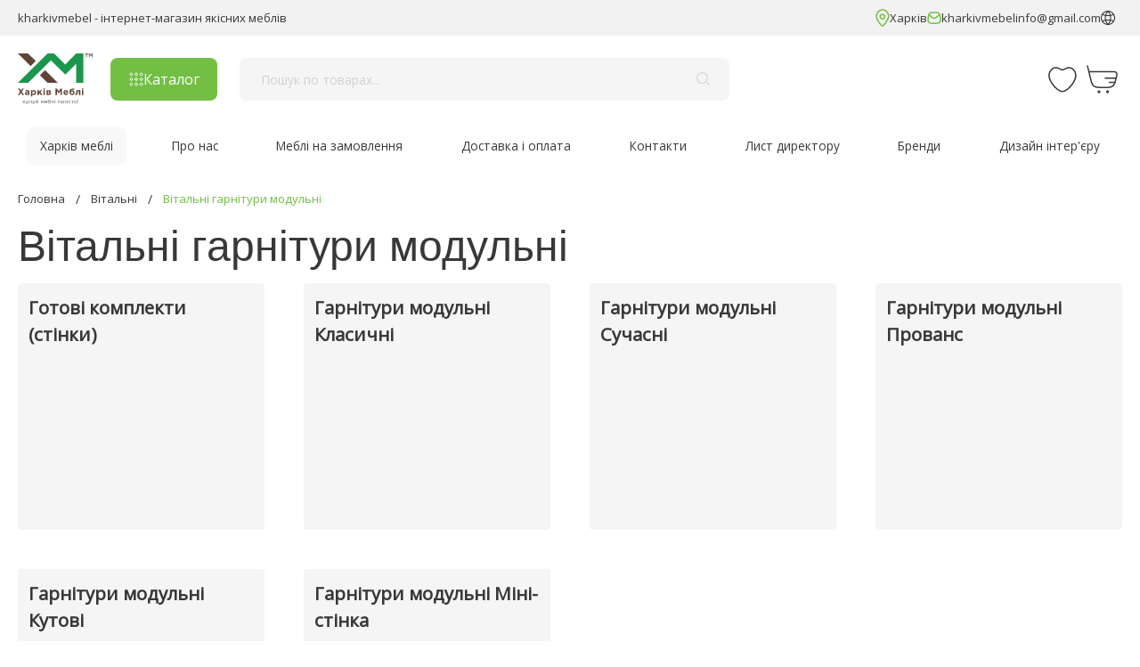

--- FILE ---
content_type: text/html; charset=utf-8
request_url: https://kharkivmebel.com/vitalni-harnitury-modulni
body_size: 34362
content:
<!doctype html>
<html data-n-head-ssr lang="uk" data-n-head="%7B%22lang%22:%7B%22ssr%22:%22uk%22%7D%7D">
<head >
	<link rel="icon" href="/favicon.ico" type="image/x-icon">
	<link rel="shortcut icon" href="/favicon.ico" type="image/x-icon">
	<meta http-equiv="Content-Type" content="text/html; charset=UTF-8">
	<meta name="viewport" content="width=device-width,initial-scale=1,maximum-scale=1,user-scalable=no,shrink-to-fit=no">
	<title>Вітальні гарнітури модульні – Вітальні гарнітури модульні – kharkivmebel.com</title><meta data-n-head="ssr" data-hid="charset" charset="utf-8"><meta data-n-head="ssr" data-hid="viewport" name="viewport" content="width=device-width, initial-scale=1"><meta data-n-head="ssr" data-hid="mobile-web-app-capable" name="mobile-web-app-capable" content="yes"><meta data-n-head="ssr" data-hid="apple-mobile-web-app-title" name="apple-mobile-web-app-title" content="Харків меблі™ Інтернет магазин: купити меблі недорого з безкоштовною доставкою."><meta data-n-head="ssr" data-hid="theme-color" name="theme-color" content="#FFFFFF"><meta data-n-head="ssr" data-hid="description" name="description" content="Вітальні гарнітури модульні Купити гарнітур модульний у вітальню за низькими цінами та її модулі та компоненти в інтернет магазині Харків Меблі. Широкий вибір модульних конструкторів. Доставка по всій Україні Вітальні гарнітури модульні - kharkivmebel.com"><meta data-n-head="ssr" data-hid="robots_filters" name="robots" content="index,follow"><meta data-n-head="ssr" data-hid="og:title" property="og:title" content="Вітальні гарнітури модульні – Вітальні гарнітури модульні – kharkivmebel.com"><meta data-n-head="ssr" data-hid="og:description" property="og:description" content="Вітальні гарнітури модульні Купити гарнітур модульний у вітальню за низькими цінами та її модулі та компоненти в інтернет магазині Харків Меблі. Широкий вибір модульних конструкторів. Доставка по всій Україні Вітальні гарнітури модульні - kharkivmebel.com"><meta data-n-head="ssr" data-hid="og:url" property="og:url" content="https://kharkivmebel.com/vitalni-harnitury-modulni"><meta data-n-head="ssr" data-hid="og:site_name" property="og:site_name" content="KharkivMebel"><meta data-n-head="ssr" data-hid="og:image" property="og:image" content="https://kharkivmebel.com/upload/iblock/4a0/dm49vd6ui8tm1tg3f39sbdnyikl7mr0h.png"><meta data-n-head="ssr" data-hid="og:type" name="og:type" content="category"><link data-n-head="ssr" data-hid="gf-prefetch" rel="dns-prefetch" href="https://fonts.gstatic.com/"><link data-n-head="ssr" data-hid="gf-preconnect" rel="preconnect" href="https://fonts.gstatic.com/" crossorigin=""><link data-n-head="ssr" data-hid="gf-preload" rel="preload" as="style" href="https://fonts.googleapis.com/css2?family=Open+Sans&amp;display=swap"><link data-n-head="ssr" data-hid="shortcut-icon" rel="shortcut icon" href="/upload/img/favicon-192x192.png"><link data-n-head="ssr" data-hid="apple-touch-icon" rel="apple-touch-icon" href="/_nuxt/icons/icon_512x512.03cad6.png" sizes="512x512"><link data-n-head="ssr" rel="manifest" href="/_nuxt/manifest.13f7335b.json" data-hid="manifest"><link data-n-head="ssr" rel="alternate" data-hid="i18n-alt-ru" href="https://kharkivmebel.com/ru/gostinye-garnitury-modulnye/f-price--0--17134" hreflang="ru"><link data-n-head="ssr" rel="alternate" data-hid="i18n-alt-x-default" href="https://kharkivmebel.com/vitalni-harnitury-modulni/f-price--0--17134" hreflang="x-default"><link data-n-head="ssr" rel="canonical" data-hid="canonical" href="https://kharkivmebel.com/vitalni-harnitury-modulni"><script data-n-head="ssr" data-hid="gtm-script">if(!window._gtm_init){window._gtm_init=1;(function(w,n,d,m,e,p){w[d]=(w[d]==1||n[d]=='yes'||n[d]==1||n[m]==1||(w[e]&&w[e][p]&&w[e][p]()))?1:0})(window,navigator,'doNotTrack','msDoNotTrack','external','msTrackingProtectionEnabled');(function(w,d,s,l,x,y){w[x]={};w._gtm_inject=function(i){if(w.doNotTrack||w[x][i])return;w[x][i]=1;w[l]=w[l]||[];w[l].push({'gtm.start':new Date().getTime(),event:'gtm.js'});var f=d.getElementsByTagName(s)[0],j=d.createElement(s);j.async=true;j.src='https://www.googletagmanager.com/gtm.js?id='+i;f.parentNode.insertBefore(j,f);};w[y]('GTM-5BJN5TH')})(window,document,'script','dataLayer','_gtm_ids','_gtm_inject')}</script><script data-n-head="ssr" data-hid="gf-script">(function(){var l=document.createElement('link');l.rel="stylesheet";l.href="https://fonts.googleapis.com/css2?family=Open+Sans&display=swap";document.querySelector("head").appendChild(l);})();</script><script data-n-head="ssr" data-hid="nuxt-jsonld--1d815587" type="application/ld+json">[{"@context":"http://schema.org","@type":"WebSite","url":"https://kharkivmebel.com","name":"Харків Меблі","author":{"@type":"Organization","name":"Компанія Харків Меблі займається продажем меблів та товарів для дому по Україні та Європі."},"description":"Інтернет-магазин меблів у Харкові пропонує м&#x27;які меблі, меблі з Малайзії та Китаю, спальні, вітальні, кухні, дитячі меблі. БЕЗКОШТОВНА ДОСТАВКА, низькі ціни, широкий асортимент, кваліфікований персонал. Ми працюємо для Вас!","publisher":"Харків Меблі","potentialAction":{"@type":"SearchAction","target":"https://kharkivmebel.com/search/?q={q}","query-input":"required maxlength=100 name=q"},"image":"https://kharkivmebel.com/upload/iblock/671/k4mrscj8sdlx5u9fzpf5aty2c4206ue2.svg","copyrightYear":2005,"genre":"Онлайн-супермаркет эксклюзивной мебели и декора в Европе.","keywords":"меблі з Малайзії та Китаю, спальні, вітальні, кухні, дитячі меблі","sameAs":["https://www.youtube.com/channel/UCH8ralzTDD_RVGQTMQv9F4Q","https://www.facebook.com/kharkivmebelcom/","https://www.instagram.com/kharkiv_mebel/"]},{"@context":"http://schema.org","@type":"LocalBusiness","address":{"@type":"PostalAddress","addressLocality":"м.Харків","postalCode":"61000","streetAddress":"проспект Гагаріна, 20а"},"hasMap":"https://goo.gl/maps/iUpzuc2DRuRuDwiY9","name":"Харків Меблі","openingHours":"Пн, Вт, Ср, Чт, Пт 09:00-18:00, Сб 10:00-18:00, Нд – вихідний","description":"Інтернет-магазин меблів у Харкові пропонує м&#x27;які меблі, меблі з Малайзії та Китаю, спальні, вітальні, кухні, дитячі меблі. БЕЗКОШТОВНА ДОСТАВКА, низькі ціни, широкий асортимент, кваліфікований персонал. Ми працюємо для Вас!","telephone":["+38 068 717-29-29","+38 095 717-29-29","+38 093 717-29-29"],"sameAs":["https://www.youtube.com/channel/UCH8ralzTDD_RVGQTMQv9F4Q","https://www.facebook.com/kharkivmebelcom/","https://www.instagram.com/kharkiv_mebel/"],"image":"https://kharkivmebel.com/upload/iblock/671/k4mrscj8sdlx5u9fzpf5aty2c4206ue2.svg","priceRange":"від 2000 грн."},{"@context":"http://schema.org","@type":"BreadcrumbList","itemListElement":[{"@type":"ListItem","position":1,"name":"Головна","item":"https://kharkivmebel.com/"},{"@type":"ListItem","position":2,"name":"Вітальні","item":"https://kharkivmebel.com/ua/kupit-mebel-v-gostinuy-v-kharkove.html"},{"@type":"ListItem","position":3,"name":"Вітальні гарнітури модульні","item":"https://kharkivmebel.com/vitalni-harnitury-modulni"}]},{"@context":"http://schema.org","@type":"VideoObject","name":"","description":"","thumbnailUrl":"","contentUrl":"","uploadDate":""}]</script><noscript data-n-head="ssr" data-hid="gf-noscript"><link rel="stylesheet" href="https://fonts.googleapis.com/css2?family=Open+Sans&display=swap"></noscript><link rel="preload" href="/_nuxt/js/1e7f261f393120388542.js" as="script"><link rel="preload" href="/_nuxt/js/5e8589339a3b3755fdbf.js" as="script"><link rel="preload" href="/_nuxt/js/8afaeed2ef1746b60bdf.js" as="script"><link rel="preload" href="/_nuxt/js/cce10a3302968960d194.js" as="script"><link rel="preload" href="/_nuxt/js/36d7c9ae5c2c64fd1216.js" as="script"><link rel="preload" href="/_nuxt/js/a234e875447cb3eeab24.js" as="script"><link rel="preload" href="/_nuxt/js/e2d8267042c67533543c.js" as="script"><link rel="preload" href="/_nuxt/js/d5950de6f21689293cd6.js" as="script"><link rel="preload" href="/_nuxt/js/8055d393ad8559a97cdc.js" as="script"><link rel="preload" href="/_nuxt/js/00092ccec56f486274bd.js" as="script"><link rel="preload" href="/_nuxt/js/015610cb03296aa3c04a.js" as="script"><link rel="preload" href="/_nuxt/js/edd0df17ca09a0af72a0.js" as="script"><link rel="preload" href="/_nuxt/js/8368ad61d6859ee956dc.js" as="script"><link rel="preload" href="/_nuxt/js/149ee1ea6cf032672782.js" as="script"><link rel="preload" href="/_nuxt/js/484f599030121651d98e.js" as="script"><link rel="preload" href="/_nuxt/js/398d419ec92fcf4b1d09.js" as="script"><link rel="preload" href="/_nuxt/js/db6a0669480d3631f70c.js" as="script"><link rel="preload" href="/_nuxt/js/244e37d1287d6ac22829.js" as="script"><link rel="preload" href="/_nuxt/js/72ec2ac0c2e37d4388d3.js" as="script"><link rel="preload" href="/_nuxt/js/9fa81d590ce578a78814.js" as="script"><link rel="preload" href="/_nuxt/js/d59f9b1358107c64b1ed.js" as="script"><link rel="preload" href="/_nuxt/js/dbe404fa5f8b7239b545.js" as="script"><link rel="preload" href="/_nuxt/js/d88cf0a8e755c21b2381.js" as="script"><link rel="preload" href="/_nuxt/css/6b958efcd93c1d96351a.css" as="style"><link rel="preload" href="/_nuxt/js/b7487edb76d1db59fefc.js" as="script"><link rel="preload" href="/_nuxt/js/16dd5f2450d5da709e4a.js" as="script"><link rel="preload" href="/_nuxt/js/7a7bb43127cae3a4c19c.js" as="script"><link rel="preload" href="/_nuxt/js/9c0f14b865fcb62dcd22.js" as="script"><link rel="preload" href="/_nuxt/js/6c36209a79c4eba0b34c.js" as="script"><link rel="preload" href="/_nuxt/js/6c428f4e0541734acf20.js" as="script"><link rel="preload" href="/_nuxt/js/dff79a89fc0eb59cdf23.js" as="script"><link rel="preload" href="/_nuxt/css/346729c1482c1ae0b799.css" as="style"><link rel="preload" href="/_nuxt/js/5c4cb0961a43c3d330c2.js" as="script"><link rel="preload" href="/_nuxt/js/470f11a7e8e440053aed.js" as="script"><link rel="preload" href="/_nuxt/js/a5459c1fd1206a4b6c2a.js" as="script"><link rel="preload" href="/_nuxt/js/237e0db86da6d2cdaa58.js" as="script"><link rel="preload" href="/_nuxt/js/7da7dc0e9980839c00eb.js" as="script"><link rel="preload" href="/_nuxt/js/3516dcba79cc4df465f3.js" as="script"><link rel="preload" href="/_nuxt/js/7443d7b9887f113db1a4.js" as="script"><link rel="preload" href="/_nuxt/js/17f40b868306ade87aab.js" as="script"><link rel="preload" href="/_nuxt/js/d86490d386b8bb605a4f.js" as="script"><link rel="preload" href="/_nuxt/js/8c863a091233fa14c38b.js" as="script"><link rel="preload" href="/_nuxt/js/2d6de6be9b823cd89c8b.js" as="script"><link rel="preload" href="/_nuxt/js/a01f375969397dca640c.js" as="script"><link rel="preload" href="/_nuxt/js/ea9e6e9bdc1178f2fc2c.js" as="script"><link rel="preload" href="/_nuxt/css/cdd1fdf79cd6bec30c42.css" as="style"><link rel="preload" href="/_nuxt/js/d3e4e64c88763a822615.js" as="script"><link rel="preload" href="/_nuxt/js/24803e53c04010f777ff.js" as="script"><link rel="preload" href="/_nuxt/css/859f4391af2ee7aaf123.css" as="style"><link rel="preload" href="/_nuxt/js/fa22f95025ee0e9df09e.js" as="script"><link rel="preload" href="/_nuxt/js/1b08845ec322b04627aa.js" as="script"><link rel="preload" href="/_nuxt/js/340ab418b289034bc5ee.js" as="script"><link rel="preload" href="/_nuxt/css/0c9eed1d6d46c5c8151e.css" as="style"><link rel="preload" href="/_nuxt/js/5ade01ebd823315455cf.js" as="script"><link rel="preload" href="/_nuxt/js/084ae7a6dac475f2e15c.js" as="script"><link rel="preload" href="/_nuxt/js/5965571634072b56dea8.js" as="script"><link rel="preload" href="/_nuxt/js/b4a13e23883a2dcaffec.js" as="script"><link rel="preload" href="/_nuxt/js/865c421a390be409625a.js" as="script"><link rel="preload" href="/_nuxt/js/80a87f1e48f0a042c5b0.js" as="script"><link rel="preload" href="/_nuxt/js/944daf6f349bb1d5c299.js" as="script"><link rel="preload" href="/_nuxt/css/4fead539c6241d0a64bf.css" as="style"><link rel="preload" href="/_nuxt/js/389414fc087bab00dd96.js" as="script"><link rel="preload" href="/_nuxt/js/93df096c6f1e5606a763.js" as="script"><link rel="preload" href="/_nuxt/js/6a088bc2973effab0c81.js" as="script"><link rel="preload" href="/_nuxt/js/c37bd14ce1c1d8309409.js" as="script"><link rel="preload" href="/_nuxt/js/c82494b2f2dc9e600f9e.js" as="script"><link rel="preload" href="/_nuxt/js/245ea5a3646ce04d9f1d.js" as="script"><link rel="preload" href="/_nuxt/css/bd5ed334e945d9eef070.css" as="style"><link rel="preload" href="/_nuxt/js/0522f7bc920c0ab16cb0.js" as="script"><link rel="preload" href="/_nuxt/js/febf4b29871de80e5206.js" as="script"><link rel="preload" href="/_nuxt/css/9d16418dcdac023ab226.css" as="style"><link rel="preload" href="/_nuxt/js/fbeec998ac1061bb8ced.js" as="script"><link rel="preload" href="/_nuxt/js/2112777c01813fa015f3.js" as="script"><link rel="preload" href="/_nuxt/js/fa850b27e1155d544094.js" as="script"><link rel="preload" href="/_nuxt/js/fb0a4b43a38116ccbe42.js" as="script"><link rel="preload" href="/_nuxt/js/843567b40502618f1f9f.js" as="script"><link rel="preload" href="/_nuxt/js/06ad4b39f20ab0af7a77.js" as="script"><link rel="preload" href="/_nuxt/js/05529f774e1fd847ad6f.js" as="script"><link rel="preload" href="/_nuxt/js/5a9504808280a289ef0b.js" as="script"><link rel="preload" href="/_nuxt/js/5fb78329ccc651642208.js" as="script"><link rel="preload" href="/_nuxt/js/3a598397c6ded2cbab5f.js" as="script"><link rel="preload" href="/_nuxt/js/f29d787560c4d5c3ec23.js" as="script"><link rel="preload" href="/_nuxt/js/cb81f97c71d339f3ed96.js" as="script"><link rel="preload" href="/_nuxt/js/9f6bf094220a14e8acdf.js" as="script"><link rel="preload" href="/_nuxt/js/67b6bbf21bdb7828588f.js" as="script"><link rel="preload" href="/_nuxt/js/562e32aeca1366ccf5e7.js" as="script"><link rel="preload" href="/_nuxt/js/4acb20acc7fefd09e984.js" as="script"><link rel="preload" href="/_nuxt/js/766f026b24ab8e0934b6.js" as="script"><link rel="preload" href="/_nuxt/js/c1e5c662debf3771ee1c.js" as="script"><link rel="preload" href="/_nuxt/css/4d1a9303440e99119b13.css" as="style"><link rel="preload" href="/_nuxt/js/e67f6ab4c660473bb750.js" as="script"><link rel="preload" href="/_nuxt/css/ca275d1933e67b2cbfb1.css" as="style"><link rel="preload" href="/_nuxt/js/7ba2bf8d01658f209c8a.js" as="script"><link rel="preload" href="/_nuxt/css/4d7ae7b556f5a572afab.css" as="style"><link rel="preload" href="/_nuxt/js/d906c5b9711c07eda112.js" as="script"><link rel="preload" href="/_nuxt/css/be8a3653a42832e50d36.css" as="style"><link rel="preload" href="/_nuxt/js/93542d581e20fc94ac31.js" as="script"><link rel="preload" href="/_nuxt/css/65bf0e2e35d6fafe9a67.css" as="style"><link rel="preload" href="/_nuxt/js/2da767a03d908ac4b24e.js" as="script"><link rel="preload" href="/_nuxt/css/57bb50355830ac84b46d.css" as="style"><link rel="preload" href="/_nuxt/js/d915d5823e2c3b661e4d.js" as="script"><link rel="preload" href="/_nuxt/css/ac051e8ceed832e100f7.css" as="style"><link rel="preload" href="/_nuxt/js/923a3158fe30a1f2dbc3.js" as="script"><link rel="preload" href="/_nuxt/css/80a70ac3dbc169f5fcb4.css" as="style"><link rel="preload" href="/_nuxt/js/5b5f1e12b3d4a960138d.js" as="script"><link rel="preload" href="/_nuxt/js/773969b248e91a5de809.js" as="script"><link rel="preload" href="/_nuxt/js/ae573aa230ac744a0fc0.js" as="script"><link rel="preload" href="/_nuxt/js/8d60d274c3f82ad8decf.js" as="script"><link rel="preload" href="/_nuxt/js/c293736b7e9da394ff1a.js" as="script"><link rel="preload" href="/_nuxt/js/64365503c2852b7d1d17.js" as="script"><link rel="preload" href="/_nuxt/js/825f517eaf44f42c267a.js" as="script"><link rel="preload" href="/_nuxt/js/41bd419459d8e6c750d4.js" as="script"><link rel="preload" href="/_nuxt/js/49b6e40e1049b02991fd.js" as="script"><link rel="preload" href="/_nuxt/js/0a82c520ad27ff0ba072.js" as="script"><link rel="preload" href="/_nuxt/css/e3938d0c4b65886c993c.css" as="style"><link rel="preload" href="/_nuxt/js/63f408d3257339ece0b2.js" as="script"><link rel="preload" href="/_nuxt/css/3a224954ce072d3bbd0b.css" as="style"><link rel="preload" href="/_nuxt/js/2bb6402bb235d743e596.js" as="script"><link rel="preload" href="/_nuxt/js/7d7013ba1c7075931b4e.js" as="script"><link rel="preload" href="/_nuxt/js/554e1e58066005178453.js" as="script"><link rel="preload" href="/_nuxt/css/f0cad9c5c98f1f3855ed.css" as="style"><link rel="preload" href="/_nuxt/js/0602d952a9b6fd5b04b1.js" as="script"><link rel="preload" href="/_nuxt/js/31a8ab5f4476d245faf5.js" as="script"><link rel="preload" href="/_nuxt/js/46143d6d3303e7acdeed.js" as="script"><link rel="preload" href="/_nuxt/js/0d3e8430d5e7c767da6f.js" as="script"><link rel="preload" href="/_nuxt/js/5cf2bddaf9fd9384b310.js" as="script"><link rel="preload" href="/_nuxt/js/add7ee67a918bb360b0d.js" as="script"><link rel="preload" href="/_nuxt/css/f9d35f9aa09231b962fe.css" as="style"><link rel="preload" href="/_nuxt/js/d5af4b1532d445562bf7.js" as="script"><link rel="preload" href="/_nuxt/js/ad47fe1495ef418d50d6.js" as="script"><link rel="preload" href="/_nuxt/css/ba9a976725dbc324112c.css" as="style"><link rel="preload" href="/_nuxt/js/2ee78eb5026ff9415039.js" as="script"><link rel="preload" href="/_nuxt/js/2d09d1713778c3a0d096.js" as="script"><link rel="preload" href="/_nuxt/js/96845becc99342e06ebe.js" as="script"><link rel="preload" href="/_nuxt/css/e7b9a0c8b6f5b8e37a10.css" as="style"><link rel="preload" href="/_nuxt/js/75378f12f17cbc1dae6c.js" as="script"><link rel="preload" href="/_nuxt/js/0dbc5ab98240ae08bd7b.js" as="script"><link rel="preload" href="/_nuxt/js/23273fb697d38bd571cc.js" as="script"><link rel="preload" href="/_nuxt/js/b43b7b3b60ca2a0766c8.js" as="script"><link rel="preload" href="/_nuxt/css/23382bc95e5a240a4f4b.css" as="style"><link rel="preload" href="/_nuxt/js/74aaa582e568232dac98.js" as="script"><link rel="preload" href="/_nuxt/js/6cdcb8e2b9e8b55f0cdf.js" as="script"><link rel="preload" href="/_nuxt/js/c78154832af3d5832e7a.js" as="script"><link rel="preload" href="/_nuxt/js/23388067652fa0884114.js" as="script"><link rel="preload" href="/_nuxt/js/db469c6903e0d5b0bbc3.js" as="script"><link rel="preload" href="/_nuxt/css/2989d22205e6da6bacba.css" as="style"><link rel="preload" href="/_nuxt/js/10fce42dbe94f2701617.js" as="script"><link rel="preload" href="/_nuxt/js/f33fbd2f7862d0bc17f7.js" as="script"><link rel="preload" href="/_nuxt/js/0bf1d550a89ecf14fda0.js" as="script"><link rel="preload" href="/_nuxt/css/197e2885bcbfe6cb3ea9.css" as="style"><link rel="preload" href="/_nuxt/js/b115c08461dfd87f9eb7.js" as="script"><link rel="preload" href="/_nuxt/css/b2c48ac01defbd2d31af.css" as="style"><link rel="preload" href="/_nuxt/js/7e7858c5c4776e47eaee.js" as="script"><link rel="preload" href="/_nuxt/css/1a33291945010849f515.css" as="style"><link rel="preload" href="/_nuxt/js/735b0902b073c51cf414.js" as="script"><link rel="preload" href="/_nuxt/css/f6e2ae7a4b9b424bfd08.css" as="style"><link rel="preload" href="/_nuxt/js/48e24faebe6653951515.js" as="script"><link rel="preload" href="/_nuxt/css/4c595b1807c86418781e.css" as="style"><link rel="preload" href="/_nuxt/js/9aa2ec886b224172226d.js" as="script"><link rel="preload" href="/_nuxt/js/ec71deeb62579cd73d43.js" as="script"><link rel="preload" href="/_nuxt/css/5a5fa9c3807334f8f657.css" as="style"><link rel="preload" href="/_nuxt/js/f59cb9e7b97951a3085d.js" as="script"><link rel="preload" href="/_nuxt/css/966220094c4756680f33.css" as="style"><link rel="preload" href="/_nuxt/js/df9233b8f4075946ddd1.js" as="script"><link rel="preload" href="/_nuxt/js/bbac298d27023db5fef0.js" as="script"><link rel="preload" href="/_nuxt/js/4a322ac432cae0ee6414.js" as="script"><link rel="preload" href="/_nuxt/js/6c6c626990d069a59c22.js" as="script"><link rel="preload" href="/_nuxt/js/0da29a2eb8f78ea8e02f.js" as="script"><link rel="preload" href="/_nuxt/js/00d5a181a9efd644934c.js" as="script"><link rel="preload" href="/_nuxt/js/08d9a19c1a70907c94b0.js" as="script"><link rel="preload" href="/_nuxt/js/0327a3b71f32fe6a83f9.js" as="script"><link rel="preload" href="/_nuxt/js/c75e16595c09948db34b.js" as="script"><link rel="preload" href="/_nuxt/js/582be5014e08cd73e13b.js" as="script"><link rel="preload" href="/_nuxt/js/3e101485b96e6011e5a6.js" as="script"><link rel="preload" href="/_nuxt/js/971f3ff6af7e4cdd7394.js" as="script"><link rel="preload" href="/_nuxt/js/b1671ac779d5fcec995e.js" as="script"><link rel="preload" href="/_nuxt/js/916c3c7cea6b8aea64f3.js" as="script"><link rel="preload" href="/_nuxt/js/ff2e20b33fe53e609f38.js" as="script"><link rel="preload" href="/_nuxt/js/749ae9150df3f08249ad.js" as="script"><link rel="stylesheet" href="/_nuxt/css/6b958efcd93c1d96351a.css"><link rel="stylesheet" href="/_nuxt/css/346729c1482c1ae0b799.css"><link rel="stylesheet" href="/_nuxt/css/cdd1fdf79cd6bec30c42.css"><link rel="stylesheet" href="/_nuxt/css/859f4391af2ee7aaf123.css"><link rel="stylesheet" href="/_nuxt/css/0c9eed1d6d46c5c8151e.css"><link rel="stylesheet" href="/_nuxt/css/4fead539c6241d0a64bf.css"><link rel="stylesheet" href="/_nuxt/css/bd5ed334e945d9eef070.css"><link rel="stylesheet" href="/_nuxt/css/9d16418dcdac023ab226.css"><link rel="stylesheet" href="/_nuxt/css/4d1a9303440e99119b13.css"><link rel="stylesheet" href="/_nuxt/css/ca275d1933e67b2cbfb1.css"><link rel="stylesheet" href="/_nuxt/css/4d7ae7b556f5a572afab.css"><link rel="stylesheet" href="/_nuxt/css/be8a3653a42832e50d36.css"><link rel="stylesheet" href="/_nuxt/css/65bf0e2e35d6fafe9a67.css"><link rel="stylesheet" href="/_nuxt/css/57bb50355830ac84b46d.css"><link rel="stylesheet" href="/_nuxt/css/ac051e8ceed832e100f7.css"><link rel="stylesheet" href="/_nuxt/css/80a70ac3dbc169f5fcb4.css"><link rel="stylesheet" href="/_nuxt/css/e3938d0c4b65886c993c.css"><link rel="stylesheet" href="/_nuxt/css/3a224954ce072d3bbd0b.css"><link rel="stylesheet" href="/_nuxt/css/f0cad9c5c98f1f3855ed.css"><link rel="stylesheet" href="/_nuxt/css/f9d35f9aa09231b962fe.css"><link rel="stylesheet" href="/_nuxt/css/ba9a976725dbc324112c.css"><link rel="stylesheet" href="/_nuxt/css/e7b9a0c8b6f5b8e37a10.css"><link rel="stylesheet" href="/_nuxt/css/23382bc95e5a240a4f4b.css"><link rel="stylesheet" href="/_nuxt/css/2989d22205e6da6bacba.css"><link rel="stylesheet" href="/_nuxt/css/197e2885bcbfe6cb3ea9.css"><link rel="stylesheet" href="/_nuxt/css/b2c48ac01defbd2d31af.css"><link rel="stylesheet" href="/_nuxt/css/1a33291945010849f515.css"><link rel="stylesheet" href="/_nuxt/css/f6e2ae7a4b9b424bfd08.css"><link rel="stylesheet" href="/_nuxt/css/4c595b1807c86418781e.css"><link rel="stylesheet" href="/_nuxt/css/5a5fa9c3807334f8f657.css"><link rel="stylesheet" href="/_nuxt/css/966220094c4756680f33.css">
</head>
<body >
<noscript data-n-head="ssr" data-hid="gtm-noscript" data-pbody="true"><iframe src="https://www.googletagmanager.com/ns.html?id=GTM-5BJN5TH&" height="0" width="0" style="display:none;visibility:hidden" title="gtm"></iframe></noscript><div data-server-rendered="true" id="__nuxt"><div id="__layout"><div><div data-app="true" id="app" class="v-application v-application--is-ltr theme--light"><div class="v-application--wrap"><div><!----> <div class="-hm-header-address"><div class="-hm-container -hm-header-address__container"><p class="-hm-text__small -hm-header-address__text">kharkivmebel - інтернет-магазин якісних меблів</p> <div class="-hm-header-address__row"><p class="-hm-text__small -hm-header-address__text"><img src="/upload/img/marker.svg">
                Харків
            </p> <a href="/cdn-cgi/l/email-protection#cca7a4adbea7a5baa1a9aea9a0a5a2aaa38caba1ada5a0e2afa3a1" class="-hm-text__small -hm-header-address__text"><img src="/upload/img/message.svg">
                <span class="__cf_email__" data-cfemail="6e05060f1c050718030b0c0b02070008012e09030f0702400d0103">[email&#160;protected]</span>
            </a> <div class="-hm-header-languages d-flex align-center"><svg width="16" height="16" viewBox="0 0 16 16" fill="none" xmlns="http://www.w3.org/2000/svg" class="mr-2"><path d="M8 0C3.589 0 0 3.589 0 8C0 12.411 3.589 16 8 16C12.411 16 16 12.411 16 8C16 3.589 12.411 0 8 0ZM13.664 3.903C12.802 4.245 11.916 4.516 11.007 4.694C10.621 3.423 10.008 2.206 9.166 1.105C11.01 1.417 12.608 2.448 13.664 3.903ZM10.264 10.18C8.762 9.974 7.237 9.974 5.735 10.18C5.427 8.746 5.426 7.262 5.733 5.827C6.479 5.929 7.233 6 8 6C8.767 6 9.52 5.929 10.266 5.827C10.573 7.262 10.572 8.746 10.264 10.18ZM10.005 4.849C8.674 5.021 7.325 5.021 5.994 4.849C6.404 3.563 7.074 2.344 8 1.264C8.926 2.344 9.595 3.563 10.005 4.849ZM6.832 1.105C5.99 2.206 5.378 3.423 4.992 4.694C4.084 4.516 3.198 4.245 2.336 3.903C3.391 2.448 4.989 1.417 6.832 1.105ZM1 8C1 6.834 1.291 5.736 1.797 4.768C2.753 5.161 3.734 5.47 4.743 5.673C4.422 7.21 4.422 8.797 4.744 10.335C3.736 10.536 2.751 10.843 1.797 11.235C1.291 10.265 1 9.167 1 8ZM2.336 12.097C3.198 11.755 4.084 11.484 4.992 11.306C5.378 12.577 5.991 13.794 6.833 14.895C4.989 14.583 3.391 13.552 2.336 12.097ZM5.995 11.151C7.325 10.979 8.674 10.979 10.005 11.151C9.595 12.437 8.925 13.656 8 14.736C7.074 13.656 6.405 12.437 5.995 11.151ZM9.166 14.895C10.008 13.794 10.621 12.577 11.007 11.306C11.915 11.484 12.802 11.756 13.664 12.097C12.608 13.552 11.01 14.583 9.166 14.895ZM11.255 10.333C11.577 8.796 11.578 7.209 11.256 5.672C12.265 5.469 13.247 5.161 14.203 4.767C14.709 5.736 15 6.834 15 8C15 9.167 14.709 10.265 14.203 11.233C13.249 10.842 12.264 10.535 11.255 10.333Z" fill="#2A2B2D"></path></svg> <div class="v-menu"><button type="button" role="button" aria-haspopup="true" aria-expanded="false" class="-hm-header-languages__activator px-1 v-btn v-btn--text theme--light v-size--small"><span class="v-btn__content"><span class="font-weight-medium -hm-header-languages__lang text-capitalize">Укр.</span> <i aria-hidden="true" class="v-icon notranslate mdi mdi-chevron-down theme--light"></i></span></button><!----></div></div></div></div></div> <div class="-hm-header -hm-header--sticky -hm-header--fixedTopNull"><div class="-hm-container"><nav class="-hm-header-nav"><div class="d-flex align-center"><a href="/" title="kharkivmebel - інтернет-магазин якісних меблів" class="-hm-header-nav__logo d-flex nuxt-link-active"><img src="https://kharkivmebel.com/upload/iblock/671/k4mrscj8sdlx5u9fzpf5aty2c4206ue2.svg" alt="kharkivmebel - інтернет-магазин якісних меблів"></a></div> <div><button class="-hm-button -hm-header-nav__button -hm-header-catalog-open"><img src="/upload/img/catalog.svg" alt="Каталог">
        Каталог
    </button> <div class="-hm-header-catalog"><!----> <div class="-hm-header-catalog-aside -hm-catalog-desktop-menu__left-side"><div role="list" class="v-list v-sheet theme--light v-list--flat transparent"><a href="/znyzhky" tabindex="0" role="listitem" class="-hm-header-catalog-aside__item d-flex align-center v-list-item v-list-item--link theme--light"><div class="v-list-item__icon"><div class="v-image v-responsive theme--light" style="height:24px;max-width:24px;"><div class="v-image__image v-image__image--preload v-image__image--contain" style="background-image:;background-position:center center;"></div><div class="v-responsive__content"></div></div></div> <div class="v-list-item__content ma-0"><div class="v-list-item__title">
                        Знижки
                    </div></div></a><a href="/ua/kupit-shkaf-kupe-v-kharkove.html" tabindex="0" role="listitem" class="-hm-header-catalog-aside__item d-flex align-center v-list-item v-list-item--link theme--light"><div class="v-list-item__icon"><div class="v-image v-responsive theme--light" style="height:24px;max-width:24px;"><div class="v-image__image v-image__image--preload v-image__image--contain" style="background-image:;background-position:center center;"></div><div class="v-responsive__content"></div></div></div> <div class="v-list-item__content ma-0"><div class="v-list-item__title">
                        Шафи-купе
                    </div></div></a><a href="/ua/shkafy-kupe-uglovye.html" tabindex="0" role="listitem" class="-hm-header-catalog-aside__item d-flex align-center v-list-item v-list-item--link theme--light"><div class="v-list-item__icon"><div class="v-image v-responsive theme--light" style="height:24px;max-width:24px;"><div class="v-image__image v-image__image--preload v-image__image--contain" style="background-image:;background-position:center center;"></div><div class="v-responsive__content"></div></div></div> <div class="v-list-item__content ma-0"><div class="v-list-item__title">
                        Шафи-купе кутові
                    </div></div></a><a href="/ua/kupit-kuhnu-v-kharkove.html" tabindex="0" role="listitem" class="-hm-header-catalog-aside__item d-flex align-center v-list-item v-list-item--link theme--light"><div class="v-list-item__icon"><div class="v-image v-responsive theme--light" style="height:24px;max-width:24px;"><div class="v-image__image v-image__image--preload v-image__image--contain" style="background-image:;background-position:center center;"></div><div class="v-responsive__content"></div></div></div> <div class="v-list-item__content ma-0"><div class="v-list-item__title">
                        Кухонні меблі
                    </div></div></a><a href="/ua/kupit-spalnu-v-kharkove.html" tabindex="0" role="listitem" class="-hm-header-catalog-aside__item d-flex align-center v-list-item v-list-item--link theme--light"><div class="v-list-item__icon"><div class="v-image v-responsive theme--light" style="height:24px;max-width:24px;"><div class="v-image__image v-image__image--preload v-image__image--contain" style="background-image:;background-position:center center;"></div><div class="v-responsive__content"></div></div></div> <div class="v-list-item__content ma-0"><div class="v-list-item__title">
                        Меблі для спальні
                    </div></div></a><a href="/ua/kupit-krovat-v-kharkove.html" tabindex="0" role="listitem" class="-hm-header-catalog-aside__item d-flex align-center v-list-item v-list-item--link theme--light"><div class="v-list-item__icon"><div class="v-image v-responsive theme--light" style="height:24px;max-width:24px;"><div class="v-image__image v-image__image--preload v-image__image--contain" style="background-image:;background-position:center center;"></div><div class="v-responsive__content"></div></div></div> <div class="v-list-item__content ma-0"><div class="v-list-item__title">
                        Ліжка
                    </div></div></a><a href="/ua/mebel-v-stile-loft.html" tabindex="0" role="listitem" class="-hm-header-catalog-aside__item d-flex align-center v-list-item v-list-item--link theme--light"><div class="v-list-item__icon"><div class="v-image v-responsive theme--light" style="height:24px;max-width:24px;"><div class="v-image__image v-image__image--preload v-image__image--contain" style="background-image:;background-position:center center;"></div><div class="v-responsive__content"></div></div></div> <div class="v-list-item__content ma-0"><div class="v-list-item__title">
                        Меблі Лофт
                    </div></div></a><a href="/ua/kupit-mygkuy-mebel-v-kharkove.html" tabindex="0" role="listitem" class="-hm-header-catalog-aside__item d-flex align-center v-list-item v-list-item--link theme--light"><div class="v-list-item__icon"><div class="v-image v-responsive theme--light" style="height:24px;max-width:24px;"><div class="v-image__image v-image__image--preload v-image__image--contain" style="background-image:;background-position:center center;"></div><div class="v-responsive__content"></div></div></div> <div class="v-list-item__content ma-0"><div class="v-list-item__title">
                        М'які меблі
                    </div></div></a><a href="/ua/kupit-mygkuy-mebel-v-kharkove/kupit-divan-v-kharkove/pryamye-divany.html" tabindex="0" role="listitem" class="-hm-header-catalog-aside__item d-flex align-center v-list-item v-list-item--link theme--light"><div class="v-list-item__icon"><div class="v-image v-responsive theme--light" style="height:24px;max-width:24px;"><div class="v-image__image v-image__image--preload v-image__image--contain" style="background-image:;background-position:center center;"></div><div class="v-responsive__content"></div></div></div> <div class="v-list-item__content ma-0"><div class="v-list-item__title">
                        Дивани прямі
                    </div></div></a><a href="/ua/kupit-mygkuy-mebel-v-kharkove/kupit-uglovoi-divan-v-kharkove.html" tabindex="0" role="listitem" class="-hm-header-catalog-aside__item d-flex align-center v-list-item v-list-item--link theme--light"><div class="v-list-item__icon"><div class="v-image v-responsive theme--light" style="height:24px;max-width:24px;"><div class="v-image__image v-image__image--preload v-image__image--contain" style="background-image:;background-position:center center;"></div><div class="v-responsive__content"></div></div></div> <div class="v-list-item__content ma-0"><div class="v-list-item__title">
                        Дивани кутові
                    </div></div></a><a href="/ua/kupit-matras-v-kharkove.html" tabindex="0" role="listitem" class="-hm-header-catalog-aside__item d-flex align-center v-list-item v-list-item--link theme--light"><div class="v-list-item__icon"><div class="v-image v-responsive theme--light" style="height:24px;max-width:24px;"><div class="v-image__image v-image__image--preload v-image__image--contain" style="background-image:;background-position:center center;"></div><div class="v-responsive__content"></div></div></div> <div class="v-list-item__content ma-0"><div class="v-list-item__title">
                        Матраци
                    </div></div></a><a href="/ua/kupit-mebel-v-gostinuy-v-kharkove.html" tabindex="0" role="listitem" class="-hm-header-catalog-aside__item d-flex align-center v-list-item v-list-item--link theme--light"><div class="v-list-item__icon"><div class="v-image v-responsive theme--light" style="height:24px;max-width:24px;"><div class="v-image__image v-image__image--preload v-image__image--contain" style="background-image:;background-position:center center;"></div><div class="v-responsive__content"></div></div></div> <div class="v-list-item__content ma-0"><div class="v-list-item__title">
                        Вітальні
                    </div></div></a><a href="/ua/kupit-detskuy-mebel-v-kharkove.html" tabindex="0" role="listitem" class="-hm-header-catalog-aside__item d-flex align-center v-list-item v-list-item--link theme--light"><div class="v-list-item__icon"><div class="v-image v-responsive theme--light" style="height:24px;max-width:24px;"><div class="v-image__image v-image__image--preload v-image__image--contain" style="background-image:;background-position:center center;"></div><div class="v-responsive__content"></div></div></div> <div class="v-list-item__content ma-0"><div class="v-list-item__title">
                        Меблі для дітей
                    </div></div></a><a href="/tumby-ta-komody" tabindex="0" role="listitem" class="-hm-header-catalog-aside__item d-flex align-center v-list-item v-list-item--link theme--light"><div class="v-list-item__icon"><div class="v-image v-responsive theme--light" style="height:24px;max-width:24px;"><div class="v-image__image v-image__image--preload v-image__image--contain" style="background-image:;background-position:center center;"></div><div class="v-responsive__content"></div></div></div> <div class="v-list-item__content ma-0"><div class="v-list-item__title">
                        Тумби та комоди
                    </div></div></a><a href="/ua/kupit-stol-v-kharkove.html" tabindex="0" role="listitem" class="-hm-header-catalog-aside__item d-flex align-center v-list-item v-list-item--link theme--light"><div class="v-list-item__icon"><div class="v-image v-responsive theme--light" style="height:24px;max-width:24px;"><div class="v-image__image v-image__image--preload v-image__image--contain" style="background-image:;background-position:center center;"></div><div class="v-responsive__content"></div></div></div> <div class="v-list-item__content ma-0"><div class="v-list-item__title">
                        Столи
                    </div></div></a><a href="/ua/kupit-prihojuy-v-kharkove-1.html" tabindex="0" role="listitem" class="-hm-header-catalog-aside__item d-flex align-center v-list-item v-list-item--link theme--light"><div class="v-list-item__icon"><div class="v-image v-responsive theme--light" style="height:24px;max-width:24px;"><div class="v-image__image v-image__image--preload v-image__image--contain" style="background-image:;background-position:center center;"></div><div class="v-responsive__content"></div></div></div> <div class="v-list-item__content ma-0"><div class="v-list-item__title">
                        Передпокої та дзеркала
                    </div></div></a><a href="/ua/kupit-mebel-gerbor-kharkov.html" tabindex="0" role="listitem" class="-hm-header-catalog-aside__item d-flex align-center v-list-item v-list-item--link theme--light"><div class="v-list-item__icon"><div class="v-image v-responsive theme--light" style="height:24px;max-width:24px;"><div class="v-image__image v-image__image--preload v-image__image--contain" style="background-image:;background-position:center center;"></div><div class="v-responsive__content"></div></div></div> <div class="v-list-item__content ma-0"><div class="v-list-item__title">
                        Меблі Гербор
                    </div></div></a><a href="/ua/category-206.html.html" tabindex="0" role="listitem" class="-hm-header-catalog-aside__item d-flex align-center v-list-item v-list-item--link theme--light"><div class="v-list-item__icon"><div class="v-image v-responsive theme--light" style="height:24px;max-width:24px;"><div class="v-image__image v-image__image--preload v-image__image--contain" style="background-image:;background-position:center center;"></div><div class="v-responsive__content"></div></div></div> <div class="v-list-item__content ma-0"><div class="v-list-item__title">
                        Стільці та табурети
                    </div></div></a><a href="/ua/kupit-kuhoniy-ugolok-v-kharkove.html" tabindex="0" role="listitem" class="-hm-header-catalog-aside__item d-flex align-center v-list-item v-list-item--link theme--light"><div class="v-list-item__icon"><div class="v-image v-responsive theme--light" style="height:24px;max-width:24px;"><div class="v-image__image v-image__image--preload v-image__image--contain" style="background-image:;background-position:center center;"></div><div class="v-responsive__content"></div></div></div> <div class="v-list-item__content ma-0"><div class="v-list-item__title">
                        Кухонні куточки та лави
                    </div></div></a><a href="/ua/kupit-shkaf-v-kharkove.html" tabindex="0" role="listitem" class="-hm-header-catalog-aside__item d-flex align-center v-list-item v-list-item--link theme--light"><div class="v-list-item__icon"><div class="v-image v-responsive theme--light" style="height:24px;max-width:24px;"><div class="v-image__image v-image__image--preload v-image__image--contain" style="background-image:;background-position:center center;"></div><div class="v-responsive__content"></div></div></div> <div class="v-list-item__content ma-0"><div class="v-list-item__title">
                        Шафи
                    </div></div></a><a href="/ua/kupit-tumbu-pod-tv-v-kharkove.html" tabindex="0" role="listitem" class="-hm-header-catalog-aside__item d-flex align-center v-list-item v-list-item--link theme--light"><div class="v-list-item__icon"><div class="v-image v-responsive theme--light" style="height:24px;max-width:24px;"><div class="v-image__image v-image__image--preload v-image__image--contain" style="background-image:;background-position:center center;"></div><div class="v-responsive__content"></div></div></div> <div class="v-list-item__content ma-0"><div class="v-list-item__title">
                        Тумби ТБ
                    </div></div></a><a href="/ua/kupit-mebel-iz-rotanga.html" tabindex="0" role="listitem" class="-hm-header-catalog-aside__item d-flex align-center v-list-item v-list-item--link theme--light"><div class="v-list-item__icon"><div class="v-image v-responsive theme--light" style="height:24px;max-width:24px;"><div class="v-image__image v-image__image--preload v-image__image--contain" style="background-image:;background-position:center center;"></div><div class="v-responsive__content"></div></div></div> <div class="v-list-item__content ma-0"><div class="v-list-item__title">
                        Меблі з ротанга
                    </div></div></a><a href="/ua/kupit-modulnuy-sistemu-v-kharkove.html" tabindex="0" role="listitem" class="-hm-header-catalog-aside__item d-flex align-center v-list-item v-list-item--link theme--light"><div class="v-list-item__icon"><div class="v-image v-responsive theme--light" style="height:24px;max-width:24px;"><div class="v-image__image v-image__image--preload v-image__image--contain" style="background-image:;background-position:center center;"></div><div class="v-responsive__content"></div></div></div> <div class="v-list-item__content ma-0"><div class="v-list-item__title">
                        Модульні системи
                    </div></div></a><a href="/ua/mebel-dlya-vannoy-komnaty.html" tabindex="0" role="listitem" class="-hm-header-catalog-aside__item d-flex align-center v-list-item v-list-item--link theme--light"><div class="v-list-item__icon"><div class="v-image v-responsive theme--light" style="height:24px;max-width:24px;"><div class="v-image__image v-image__image--preload v-image__image--contain" style="background-image:;background-position:center center;"></div><div class="v-responsive__content"></div></div></div> <div class="v-list-item__content ma-0"><div class="v-list-item__title">
                        Ванна
                    </div></div></a><a href="/ua/kupit-mebel-dla-ofisa-v-kharkove.html" tabindex="0" role="listitem" class="-hm-header-catalog-aside__item d-flex align-center v-list-item v-list-item--link theme--light"><div class="v-list-item__icon"><div class="v-image v-responsive theme--light" style="height:24px;max-width:24px;"><div class="v-image__image v-image__image--preload v-image__image--contain" style="background-image:;background-position:center center;"></div><div class="v-responsive__content"></div></div></div> <div class="v-list-item__content ma-0"><div class="v-list-item__title">
                        Офіс
                    </div></div></a><a href="/ua/mebel-dlya-kafe-i-restoranov.html" tabindex="0" role="listitem" class="-hm-header-catalog-aside__item d-flex align-center v-list-item v-list-item--link theme--light"><div class="v-list-item__icon"><div class="v-image v-responsive theme--light" style="height:24px;max-width:24px;"><div class="v-image__image v-image__image--preload v-image__image--contain" style="background-image:;background-position:center center;"></div><div class="v-responsive__content"></div></div></div> <div class="v-list-item__content ma-0"><div class="v-list-item__title">
                        Меблі для кафе та ресторанів
                    </div></div></a><a href="/ua/mebel-dlya-raboty-doma.html" tabindex="0" role="listitem" class="-hm-header-catalog-aside__item d-flex align-center v-list-item v-list-item--link theme--light"><div class="v-list-item__icon"><div class="v-image v-responsive theme--light" style="height:24px;max-width:24px;"><div class="v-image__image v-image__image--preload v-image__image--contain" style="background-image:;background-position:center center;"></div><div class="v-responsive__content"></div></div></div> <div class="v-list-item__content ma-0"><div class="v-list-item__title">
                        Меблі для роботи вдома
                    </div></div></a><a href="/ua/mebel-dlya-gostinic.html" tabindex="0" role="listitem" class="-hm-header-catalog-aside__item d-flex align-center v-list-item v-list-item--link theme--light"><div class="v-list-item__icon"><div class="v-image v-responsive theme--light" style="height:24px;max-width:24px;"><div class="v-image__image v-image__image--preload v-image__image--contain" style="background-image:;background-position:center center;"></div><div class="v-responsive__content"></div></div></div> <div class="v-list-item__content ma-0"><div class="v-list-item__title">
                        Меблі для готелів
                    </div></div></a><a href="/dacha-v-dacha" tabindex="0" role="listitem" class="-hm-header-catalog-aside__item d-flex align-center v-list-item v-list-item--link theme--light"><div class="v-list-item__icon"><div class="v-image v-responsive theme--light" style="height:24px;max-width:24px;"><div class="v-image__image v-image__image--preload v-image__image--contain" style="background-image:;background-position:center center;"></div><div class="v-responsive__content"></div></div></div> <div class="v-list-item__content ma-0"><div class="v-list-item__title">
                        Дача
                    </div></div></a><a href="/ua/letnyaya-mebel.html" tabindex="0" role="listitem" class="-hm-header-catalog-aside__item d-flex align-center v-list-item v-list-item--link theme--light"><div class="v-list-item__icon"><div class="v-image v-responsive theme--light" style="height:24px;max-width:24px;"><div class="v-image__image v-image__image--preload v-image__image--contain" style="background-image:;background-position:center center;"></div><div class="v-responsive__content"></div></div></div> <div class="v-list-item__content ma-0"><div class="v-list-item__title">
                        Для дому
                    </div></div></a><a href="/tekstyl" tabindex="0" role="listitem" class="-hm-header-catalog-aside__item d-flex align-center v-list-item v-list-item--link theme--light"><div class="v-list-item__icon"><div class="v-image v-responsive theme--light" style="height:24px;max-width:24px;"><div class="v-image__image v-image__image--preload v-image__image--contain" style="background-image:;background-position:center center;"></div><div class="v-responsive__content"></div></div></div> <div class="v-list-item__content ma-0"><div class="v-list-item__title">
                        Текстиль для дому
                    </div></div></a><a href="/ua/plastikovye-okna-v-harkove.html" tabindex="0" role="listitem" class="-hm-header-catalog-aside__item d-flex align-center v-list-item v-list-item--link theme--light"><div class="v-list-item__icon"><div class="v-image v-responsive theme--light" style="height:24px;max-width:24px;"><div class="v-image__image v-image__image--preload v-image__image--contain" style="background-image:;background-position:center center;"></div><div class="v-responsive__content"></div></div></div> <div class="v-list-item__content ma-0"><div class="v-list-item__title">
                        Пластикові вікна
                    </div></div></a><a href="/ua/mebel-ikea-ikea.html" tabindex="0" role="listitem" class="-hm-header-catalog-aside__item d-flex align-center v-list-item v-list-item--link theme--light"><div class="v-list-item__icon"><div class="v-image v-responsive theme--light" style="height:24px;max-width:24px;"><div class="v-image__image v-image__image--preload v-image__image--contain" style="background-image:;background-position:center center;"></div><div class="v-responsive__content"></div></div></div> <div class="v-list-item__content ma-0"><div class="v-list-item__title">
                        Меблі ІКЕА (IKEA)
                    </div></div></a><a href="/ua/tureckaya-mebel.html" tabindex="0" role="listitem" class="-hm-header-catalog-aside__item d-flex align-center v-list-item v-list-item--link theme--light"><div class="v-list-item__icon"><div class="v-image v-responsive theme--light" style="height:24px;max-width:24px;"><div class="v-image__image v-image__image--preload v-image__image--contain" style="background-image:;background-position:center center;"></div><div class="v-responsive__content"></div></div></div> <div class="v-list-item__content ma-0"><div class="v-list-item__title">
                        Турецькі меблі Kupa
                    </div></div></a><a href="/korpusni-mebli-okremo" tabindex="0" role="listitem" class="-hm-header-catalog-aside__item d-flex align-center v-list-item v-list-item--link theme--light"><div class="v-list-item__icon"><div class="v-image v-responsive theme--light" style="height:24px;max-width:24px;"><div class="v-image__image v-image__image--preload v-image__image--contain" style="background-image:;background-position:center center;"></div><div class="v-responsive__content"></div></div></div> <div class="v-list-item__content ma-0"><div class="v-list-item__title">
                        Корпусні меблі
                    </div></div></a></div></div> <!----></div></div> <div class="d-flex flex-column fill-width -hm-header-search"><div class="-hm-header-search__wrapper"><form novalidate="novalidate" id="headerSearch" class="v-form"><label for="headerSearchInput" class="-hm-header-search__label"><input type="text" placeholder="Пошук по товарах..." id="headerSearchInput" autocomplete="1768491835192" value="" class="-hm-header-search__input -hm-text__medium"> <button tabindex="-1" type="submit" class="-hm-header-search__button v-btn v-btn--fab v-btn--icon v-btn--round theme--light v-size--small"><span class="v-btn__content"><img src="/upload/img/search.svg" alt="Поиск"></span></button></label> <!----></form></div></div> <div class="spacer"></div> <div class="-hm-dropdown-hover -hm-header-dropdown align-center"><div class="v-menu"><button type="button" role="button" aria-haspopup="true" aria-expanded="false" class="v-btn v-btn--text theme--light v-size--default" style="height:50px;"><span class="v-btn__content"><span class="font-weight-medium body-1 mr-2">+38 068 717-29-29</span> <i aria-hidden="true" class="v-icon notranslate mdi mdi-chevron-down theme--light"></i></span></button><!----></div></div> <div class="d-flex align-center justify-center"><div class="-hm-header-nav__item"><span class="v-badge v-badge--bottom v-badge--dot v-badge--left theme--light"><a href="/wishlist" class="v-btn v-btn--fab v-btn--icon v-btn--round v-btn--router theme--light v-size--default" style="height:45px;width:45px;"><span class="v-btn__content"><img src="/upload/img/heart.svg"></span></a><span class="v-badge__wrapper"><span aria-atomic="true" aria-label="Badge" aria-live="polite" role="status" class="v-badge__badge" style="bottom:auto;left:auto;right:calc(100% - 2px);top:calc(100% - 12px);display:none;"></span></span></span></div> <div class="-hm-header-nav__item"><span class="v-badge v-badge--bottom v-badge--left theme--light"><a href="/basket" class="v-btn v-btn--fab v-btn--icon v-btn--round v-btn--router theme--light v-size--default" style="height:45px;width:45px;"><span class="v-btn__content"><img src="/upload/img/cart.svg"></span></a><span class="v-badge__wrapper"><span aria-atomic="true" aria-label="Badge" aria-live="polite" role="status" class="v-badge__badge" style="bottom:auto;left:auto;right:calc(100% - 4px);top:calc(100% - 20px);display:none;"></span></span></span></div> <div class="-hm-header-nav__item"><div class="v-menu"><span class="v-badge v-badge--bottom v-badge--dot v-badge--left theme--light"><button type="button" role="button" aria-haspopup="true" aria-expanded="false" class="v-btn v-btn--fab v-btn--icon v-btn--round theme--light v-size--default" style="height:45px;width:45px;"><span class="v-btn__content"><img src="/upload/img/profile.svg"></span></button><span class="v-badge__wrapper"><span aria-atomic="true" aria-label="Badge" aria-live="polite" role="status" class="v-badge__badge" style="bottom:auto;left:auto;right:calc(100% - 2px);top:calc(100% - 12px);"></span></span></span><!----></div></div></div></nav></div></div> <div class="-hm-header"><div class="-hm-container"><nav class="-hm-header-menu"><a href="/" title="Харків меблі" class="-hm-header-menu__item active">
                Харків меблі
            </a><a href="/pro-nas" title="Про нас" class="-hm-header-menu__item">
                Про нас
            </a><a href="/ua/mebel-pod-zakaz.html" title="Меблі на замовлення" class="-hm-header-menu__item">
                Меблі на замовлення
            </a><a href="/dostavka-i-oplata" title="Доставка і оплата" class="-hm-header-menu__item">
                Доставка і оплата
            </a><a href="/kontakty" title="Контакти" class="-hm-header-menu__item">
                Контакти
            </a><a href="/lyst-dyrektoru" title="Лист директору" class="-hm-header-menu__item">
                Лист директору
            </a><a href="/brendy" title="Бренди" class="-hm-header-menu__item">
                Бренди
            </a><a href="/dyzain-interieru" title="Дизайн інтер'єру" class="-hm-header-menu__item">
                Дизайн інтер'єру
            </a></nav></div></div></div> <main id="scrolled-main" class="v-main" style="padding-top:0px;padding-right:0px;padding-bottom:0px;padding-left:0px;"><div class="v-main__wrap"><div class="mt-14 pt-14 px-3 px-sm-0 mt-sm-0 pt-sm-0"><div class="pa-0"><nav class="-hm-linenav"><div class="-hm-container"><ul class="v-breadcrumbs -hm-linenav__row theme--light"><li class="-hm-linenav__link"><a href="/" class="v-breadcrumbs__item">
                        Головна
                    </a></li><li class="v-breadcrumbs__divider"><div> / </div></li><li class="-hm-linenav__link"><a href="/ua/kupit-mebel-v-gostinuy-v-kharkove.html" class="v-breadcrumbs__item">
                        Вітальні
                    </a></li><li class="v-breadcrumbs__divider"><div> / </div></li><li class="-hm-linenav__link"><a href="/vitalni-harnitury-modulni" class="v-breadcrumbs__item--disabled v-breadcrumbs__item v-breadcrumbs__item--disabled">
                        Вітальні гарнітури модульні
                    </a></li></ul></div></nav></div> <section class="-hm-catalog-page mt-0"><div class="-hm-container"><div class="-hm-catalog-page-header"><div class="-hm-catalog-page-header__title text-h3 mb-4">Вітальні гарнітури модульні</div></div> <div class="-hm-category"><div class="-hm-container -hm-category__container pa-0"><div class="-hm-category-item"><a href="/hotovi-komplekty-stinky" tabindex="0" class="-hm-category-item__link pa-3 v-card v-card--flat v-card--link v-sheet theme--light" style="background-color:#f5f5f5;border-color:#f5f5f5;"><h4 class="-hm-category-item__title">Готові комплекти (стінки)</h4> <img src="[data-uri]" alt="Готові комплекти (стінки)" class="-hm-category-item__img mx-auto d-block pa-2"></a></div><div class="-hm-category-item"><a href="/vitalni-harnitury-modulni-z-klasychni" tabindex="0" class="-hm-category-item__link pa-3 v-card v-card--flat v-card--link v-sheet theme--light" style="background-color:#f5f5f5;border-color:#f5f5f5;"><h4 class="-hm-category-item__title">Гарнітури модульні Класичні</h4> <img src="[data-uri]" alt="Гарнітури модульні Класичні" class="-hm-category-item__img mx-auto d-block pa-2"></a></div><div class="-hm-category-item"><a href="/vitalni-harnitury-modulni-z-suchasni" tabindex="0" class="-hm-category-item__link pa-3 v-card v-card--flat v-card--link v-sheet theme--light" style="background-color:#f5f5f5;border-color:#f5f5f5;"><h4 class="-hm-category-item__title">Гарнітури модульні Сучасні</h4> <img src="[data-uri]" alt="Гарнітури модульні Сучасні" class="-hm-category-item__img mx-auto d-block pa-2"></a></div><div class="-hm-category-item"><a href="/provans" tabindex="0" class="-hm-category-item__link pa-3 v-card v-card--flat v-card--link v-sheet theme--light" style="background-color:#f5f5f5;border-color:#f5f5f5;"><h4 class="-hm-category-item__title">Гарнітури модульні Прованс</h4> <img src="[data-uri]" alt="Гарнітури модульні Прованс" class="-hm-category-item__img mx-auto d-block pa-2"></a></div><div class="-hm-category-item"><a href="/host-harn-modulni-kutovi" tabindex="0" class="-hm-category-item__link pa-3 v-card v-card--flat v-card--link v-sheet theme--light" style="background-color:#f5f5f5;border-color:#f5f5f5;"><h4 class="-hm-category-item__title">Гарнітури модульні Кутові</h4> <img src="[data-uri]" alt="Гарнітури модульні Кутові" class="-hm-category-item__img mx-auto d-block pa-2"></a></div><div class="-hm-category-item"><a href="/mini-stinky" tabindex="0" class="-hm-category-item__link pa-3 v-card v-card--flat v-card--link v-sheet theme--light" style="background-color:#f5f5f5;border-color:#f5f5f5;"><h4 class="-hm-category-item__title">Гарнітури модульні Міні-стінка</h4> <img src="[data-uri]" alt="Гарнітури модульні Міні-стінка" class="-hm-category-item__img mx-auto d-block pa-2"></a></div></div></div></div></section> <div id="catalog-list"></div> <div class="position-relative"><!----> <section class="-hm-sort-page" style="top:0px;"><div class="-hm-container -hm-sort-page--desktop"><div class="-hm-sort-page-sort"><p class="-hm-sort-page-sort__title">Сортувати:</p> <div class="fill-width"><div class="v-menu"><div class="fill-width"><button type="button" role="button" aria-haspopup="true" aria-expanded="false" class="ml-2 v-btn v-btn--has-bg v-btn--rounded theme--light v-size--default" style="height:50px;width:260px;background-color:#f5f5f5;border-color:#f5f5f5;"><span class="v-btn__content"><div class="d-flex align-center justify-space-between fill-width"><div class="d-flex align-center"><div class="font-weight-bold text-capitalize mr-2">За замовчанням</div> <i aria-hidden="true" class="v-icon notranslate ml-3 mdi mdi-format-align-top theme--light"></i></div> <i aria-hidden="true" class="v-icon notranslate mdi mdi-chevron-down theme--light"></i></div></span></button></div><!----></div></div></div></div> <div class="-hm-sort-page--mobile"><div class="fill-width -hm-sort-page__button -hm-mobile-filter-open"><button class="-hm-sort-page__button -hm-mobile-filter-open"><img src="/upload/img/filterMobile.svg" alt="Фільтри пошуку" class="ml-2">
        Фільтри пошуку
    </button></div> <div class="fill-width -hm-dropdown -hm-sort-page__button"><div class="v-menu"><div class="fill-width"><button type="button" role="button" aria-haspopup="true" aria-expanded="false" class="ml-2 v-btn v-btn--has-bg v-btn--rounded theme--light v-size--default" style="height:50px;width:260px;background-color:#f5f5f5;border-color:#f5f5f5;"><span class="v-btn__content"><div class="d-flex align-center justify-space-between fill-width"><div class="d-flex align-center"><div class="font-weight-bold text-capitalize mr-2">За замовчанням</div> <i aria-hidden="true" class="v-icon notranslate ml-3 mdi mdi-format-align-top theme--light"></i></div> <i aria-hidden="true" class="v-icon notranslate mdi mdi-chevron-down theme--light"></i></div></span></button></div><!----></div></div></div></section> <section class="-hm-products-grid"><div class="-hm-container"><div><div class="-hm-product-grid-aside"><h3>Фільтри пошуку</h3> <div style="display:;"><div><div class="-hm-catalog-products-list-chipsters d-flex align-center flex-wrap py-4"><span draggable="false" class="-hm-catalog-products-list-chipsters__item ma-1 rounded-lg v-chip v-chip--removable theme--light v-size--default white--text" style="background-color:#72BF44;border-color:#72BF44;"><span class="v-chip__content"><span class="white--text">0 - 17134 грн.</span><button type="button" aria-label="Close" class="v-icon notranslate v-chip__close v-icon--link v-icon--right mdi mdi-close theme--light" style="font-size:18px;"></button></span></span> </div> <div class="mb-2"><button type="button" class="pa-0 -hm-catalog-filters__reset-filters v-btn v-btn--plain v-btn--text theme--light v-size--default"><span class="v-btn__content"><div class="-hm-catalog-filters__reset-filters-phrase">
            Скинути фільтри
        </div></span></button></div></div> <div class="-hm-catalog-filters__prices"><span class="-hm-catalog-filters__label font-weight-medium">Ціна</span> <div class="v-input -hm-catalog-filters__range my-4 v-input--hide-details v-input--is-label-active v-input--is-dirty theme--light v-input__slider v-input--range-slider"><div class="v-input__control"><div class="v-input__slot"><div class="v-slider v-slider--horizontal theme--light"><input id="input-min-118673" disabled="disabled" readonly="readonly" tabindex="-1"><input id="input-max-118673" disabled="disabled" readonly="readonly" tabindex="-1"><div class="v-slider__track-container"><div class="v-slider__track-background" style="transition:;left:calc(0% + 0px);width:calc(undefined% + 0px);background-color:#22CA33;border-color:#22CA33;"></div><div class="v-slider__track-fill" style="transition:;left:calc(undefined% + 0px);width:calc(NaN% + 0px);background-color:#22CA33;border-color:#22CA33;"></div><div class="v-slider__track-background" style="transition:;left:calc(undefined% + 0px);width:calc(NaN% + 0px);background-color:#22CA33;border-color:#22CA33;"></div></div><div role="slider" tabindex="0" aria-valuemin="9455" aria-valuemax="34351" aria-valuenow="" aria-readonly="false" aria-orientation="horizontal" class="v-slider__thumb-container" style="transition:;left:undefined%;color:#22CA33;caret-color:#22CA33;"><div class="v-slider__thumb" style="background-color:#22CA33;border-color:#22CA33;"></div></div><div role="slider" tabindex="0" aria-valuemin="9455" aria-valuemax="34351" aria-valuenow="" aria-readonly="false" aria-orientation="horizontal" class="v-slider__thumb-container" style="transition:;left:undefined%;color:#22CA33;caret-color:#22CA33;"><div class="v-slider__thumb" style="background-color:#22CA33;border-color:#22CA33;"></div></div></div></div></div></div> <div class="d-flex align-center justify-space-between"><div class="d-flex align-center"><div class="v-input -hm-catalog-filters__range-input font-weight-medium rounded-lg v-input--hide-details v-input--is-label-active v-input--is-dirty theme--light v-text-field v-text-field--single-line v-text-field--filled v-text-field--enclosed v-text-field--rounded"><div class="v-input__control"><div class="v-input__slot"><div class="v-text-field__slot"><input id="input-118674" type="number" value="0"></div></div></div></div> <div class="mx-2 font-weight-medium">-</div> <div class="v-input -hm-catalog-filters__range-input font-weight-medium rounded-lg v-input--hide-details v-input--is-label-active v-input--is-dirty theme--light v-text-field v-text-field--single-line v-text-field--filled v-text-field--enclosed v-text-field--rounded"><div class="v-input__control"><div class="v-input__slot"><div class="v-text-field__slot"><input id="input-118675" type="number" value="17134"></div></div></div></div></div></div></div> <div class="-hm-dropdown -hm-product-grid-aside-dropdown -hm-catalog-filters__box"><div class="d-flex align-center -hm-dropdown__opener -hm-product-grid-aside-dropdown__opener py-1"><i aria-hidden="true" class="v-icon notranslate mdi mdi-chevron-down theme--light"></i> <div class="-hm-catalog-filters__label font-weight-medium">Виробник</div></div> <!----> <!----> <!----></div><div class="-hm-dropdown -hm-product-grid-aside-dropdown -hm-catalog-filters__box"><div class="d-flex align-center -hm-dropdown__opener -hm-product-grid-aside-dropdown__opener py-1"><i aria-hidden="true" class="v-icon notranslate mdi mdi-chevron-down theme--light"></i> <div class="-hm-catalog-filters__label font-weight-medium">Матеріал корпусу</div></div> <!----> <!----> <div style="clear: both"></div></div><div class="-hm-dropdown -hm-product-grid-aside-dropdown -hm-catalog-filters__box"><div class="d-flex align-center -hm-dropdown__opener -hm-product-grid-aside-dropdown__opener py-1"><i aria-hidden="true" class="v-icon notranslate mdi mdi-chevron-down theme--light"></i> <div class="-hm-catalog-filters__label font-weight-medium">Фасад</div></div> <!----> <!----> <div style="clear: both"></div></div><div class="-hm-dropdown -hm-product-grid-aside-dropdown -hm-catalog-filters__box"><div class="d-flex align-center -hm-dropdown__opener -hm-product-grid-aside-dropdown__opener py-1"><i aria-hidden="true" class="v-icon notranslate mdi mdi-chevron-down theme--light"></i> <div class="-hm-catalog-filters__label font-weight-medium">Кількість шухляд</div></div> <!----> <!----> <div style="clear: both"></div></div><div class="-hm-dropdown -hm-product-grid-aside-dropdown -hm-catalog-filters__box"><div class="d-flex align-center -hm-dropdown__opener -hm-product-grid-aside-dropdown__opener py-1"><i aria-hidden="true" class="v-icon notranslate mdi mdi-chevron-down theme--light"></i> <div class="-hm-catalog-filters__label font-weight-medium">Напрямні</div></div> <!----> <!----> <div style="clear: both"></div></div></div> <div class="d-flex justify-space-between align-center mt-4" style="display:;"><div class="d-flex flex-column"><div class="font-weight-regular">Результатів</div> <div class="font-weight-bold">17 од.</div></div> <button type="button" class="text-none v-btn v-btn--outlined theme--light v-size--default" style="color:#22CA33;caret-color:#22CA33;"><span class="v-btn__content">
    Застосувати
</span></button></div> <!----></div></div> <!----> <!----> <div><div class="-hm-prdouct-grid-catalog"><div><div class="-hm-swiper-slide"><div class="-hm-swiper-slide-description"><div><p class="-hm-swiper-slide-description__list"><span class="-hm-swiper-slide-description__item">
                    Висота полиці*:
                </span> <span class="-hm-swiper-slide-description__item">
                    200
                </span></p><p class="-hm-swiper-slide-description__list"><span class="-hm-swiper-slide-description__item">
                    Глибина полиці*:
                </span> <span class="-hm-swiper-slide-description__item">
                    216
                </span></p><p class="-hm-swiper-slide-description__list"><span class="-hm-swiper-slide-description__item">
                    Довжина полиці*:
                </span> <span class="-hm-swiper-slide-description__item">
                    1200
                </span></p><p class="-hm-swiper-slide-description__list"><span class="-hm-swiper-slide-description__item">
                    Довжина комода*:
                </span> <span class="-hm-swiper-slide-description__item">
                    1998
                </span></p><p class="-hm-swiper-slide-description__list"><span class="-hm-swiper-slide-description__item">
                    Висота комода*:
                </span> <span class="-hm-swiper-slide-description__item">
                    848
                </span></p><p class="-hm-swiper-slide-description__list"><span class="-hm-swiper-slide-description__item">
                    Глибина комода*:
                </span> <span class="-hm-swiper-slide-description__item">
                    400
                </span></p><p class="-hm-swiper-slide-description__list"><span class="-hm-swiper-slide-description__item">
                    Висота вітрини 2*:
                </span> <span class="-hm-swiper-slide-description__item">
                    1921
                </span></p><p class="-hm-swiper-slide-description__list"><span class="-hm-swiper-slide-description__item">
                    Довжина вітрини 2*:
                </span> <span class="-hm-swiper-slide-description__item">
                    1194
                </span></p></div></div> <div class="-hm-swiper-slide__wrapper d-flex align-center justify-start flex-column"><a tabindex="0" href="/ua/gostinaya-asti-komplekt.html" class="fill-width position-relative v-card v-card--flat v-card--link v-sheet theme--light transparent"><div><div><div class="mx-auto d-flex align-center justify-center"><img src="https://kharkivmebel.com/upload/resize_cache/iblock/d82/1500_1500_140cd750bba9870f18aada2478b24840a/1e8cysszl03cvzgbimp3jzarygiqxh50.webp" alt="Вітальня Асті (комплект)" title="Вітальня Асті (комплект)" class="mx-auto d-block -hm-swiper-slide__img"></div></div> <!----> <!----></div> <div class="-hm-swiper-slide__top-img"><div class="-hm-product-info__sticker-container"><!----></div></div> <!----></a></div> <a href="/ua/gostinaya-asti-komplekt.html#product-reviews" title="Вітальня Асті (комплект)" class="-hm-swiper-slide__title"><div class="v-rating -hm-swiper-slide__rating my-2 v-rating--readonly"><i aria-hidden="true" class="v-icon notranslate mdi mdi-star theme--light" style="color:#DCDCDC;caret-color:#DCDCDC;"></i><i aria-hidden="true" class="v-icon notranslate mdi mdi-star theme--light" style="color:#DCDCDC;caret-color:#DCDCDC;"></i><i aria-hidden="true" class="v-icon notranslate mdi mdi-star theme--light" style="color:#DCDCDC;caret-color:#DCDCDC;"></i><i aria-hidden="true" class="v-icon notranslate mdi mdi-star theme--light" style="color:#DCDCDC;caret-color:#DCDCDC;"></i><i aria-hidden="true" class="v-icon notranslate mdi mdi-star theme--light" style="color:#DCDCDC;caret-color:#DCDCDC;"></i></div></a> <!----> <a href="/ua/gostinaya-asti-komplekt.html" title="Вітальня Асті (комплект)" class="-hm-swiper-slide__title">
            Вітальня Асті (комплект)
        </a> <div class="d-flex align-center justify-space-between"><div class="-hm-swiper-slide__prices"><div><span class="-hm-swiper-slide__price">34&nbsp;351 грн.</span></div></div> <div class="-hm-swiper-slide-action"><div class="-hm-swiper-slide-action__item"><button type="button" class="v-btn v-btn--icon v-btn--round v-btn--rounded theme--light v-size--default"><span class="v-btn__content"><svg width="25" height="23" viewBox="0 0 19 17" fill="none" xmlns="http://www.w3.org/2000/svg"><path d="M16.2293 2.19985C14.288 0.244564 12.04 1.06921 10.6481 1.94128C9.86154 2.43403 8.77203 2.43404 7.98552 1.94128C6.59358 1.06922 4.34561 0.244585 2.40432 2.19985C-2.20404 6.84136 5.69889 15.7854 9.31682 15.7854C12.9347 15.7854 20.8376 6.84136 16.2293 2.19985Z" stroke="currentColor" stroke-linecap="round"></path></svg></span></button></div> <div class="-hm-swiper-slide-action__item"><button type="button" class="-hm-catalog-products-list__buy-btn d-flex align-center justify-center v-btn v-btn--icon v-btn--round v-btn--rounded theme--light v-size--default"><span class="v-btn__content"><svg width="30" height="27" viewBox="0 0 24 21" fill="none" xmlns="http://www.w3.org/2000/svg"><path d="M1.7276 0.818082C1.62713 0.416238 1.21993 0.171926 0.818082 0.272397C0.416238 0.372868 0.171926 0.780075 0.272397 1.18192L1.7276 0.818082ZM5.76564 15.7854L6.21646 15.186L5.76564 15.7854ZM3.02129 9.25175L3.75064 9.07694L3.02129 9.25175ZM5.58574 15.6435L6.06354 15.0654L5.58574 15.6435ZM22.0192 9.74254L22.7485 9.91734L22.0192 9.74254ZM19.8897 15.3575L19.3643 14.8223L19.8897 15.3575ZM19.0404 16.0273L19.4384 16.663L19.0404 16.0273ZM21.9421 5.75597L22.4568 5.21052L21.9421 5.75597ZM22.3038 6.21465L22.9542 5.8412L22.3038 6.21465ZM14.0001 9.25C13.5859 9.25 13.2501 9.58579 13.2501 10C13.2501 10.4142 13.5859 10.75 14.0001 10.75V9.25ZM17.0001 12.25C16.5859 12.25 16.2501 12.5858 16.2501 13C16.2501 13.4142 16.5859 13.75 17.0001 13.75V12.25ZM2.05273 5.96053H18.445V4.46053H2.05273V5.96053ZM13.0837 16.0395H12.5791V17.5395H13.0837V16.0395ZM3.75064 9.07694L2.78208 5.03572L1.32339 5.38533L2.29195 9.42655L3.75064 9.07694ZM2.78034 5.02861L1.7276 0.818082L0.272397 1.18192L1.32513 5.39244L2.78034 5.02861ZM12.5791 16.0395C10.7352 16.0395 9.41662 16.0383 8.38995 15.919C7.38226 15.8019 6.738 15.5783 6.21646 15.186L5.31482 16.3848C6.12828 16.9966 7.06459 17.275 8.21679 17.4089C9.35001 17.5406 10.7706 17.5395 12.5791 17.5395V16.0395ZM2.29195 9.42655C2.71343 11.1852 3.04339 12.5669 3.43559 13.6383C3.83435 14.7275 4.32336 15.5731 5.10793 16.2216L6.06354 15.0654C5.56052 14.6496 5.19292 14.0752 4.84416 13.1226C4.48885 12.152 4.18038 10.87 3.75064 9.07694L2.29195 9.42655ZM6.21646 15.186C6.16457 15.147 6.11359 15.1067 6.06354 15.0654L5.10793 16.2216C5.17564 16.2775 5.24462 16.332 5.31482 16.3848L6.21646 15.186ZM13.0837 17.5395C14.6483 17.5395 15.8774 17.5404 16.8659 17.4404C17.8695 17.3389 18.6953 17.1283 19.4384 16.663L18.6424 15.3917C18.1682 15.6885 17.5955 15.859 16.715 15.948C15.8194 16.0386 14.6788 16.0395 13.0837 16.0395V17.5395ZM19.3643 14.8223C19.145 15.0376 18.9029 15.2285 18.6424 15.3917L19.4384 16.663C19.7909 16.4423 20.1184 16.184 20.4151 15.8927L19.3643 14.8223ZM18.445 5.96053C19.4375 5.96053 20.1131 5.96185 20.6157 6.02318C21.106 6.08301 21.3071 6.18794 21.4273 6.30143L22.4568 5.21052C21.9991 4.77856 21.4246 4.61076 20.7974 4.53423C20.1826 4.4592 19.3986 4.46053 18.445 4.46053V5.96053ZM22.7485 9.91734C22.9708 8.99004 23.1548 8.22794 23.2251 7.61254C23.2969 6.98475 23.2676 6.38698 22.9542 5.8412L21.6534 6.5881C21.7357 6.7315 21.7909 6.95145 21.7348 7.44219C21.6773 7.94532 21.5212 8.60257 21.2898 9.56774L22.7485 9.91734ZM21.4273 6.30143C21.5163 6.38541 21.5925 6.482 21.6534 6.5881L22.9542 5.8412C22.8202 5.60776 22.6526 5.39527 22.4568 5.21052L21.4273 6.30143ZM21.0001 12.25H17.0001V13.75H21.0001V12.25ZM21.9575 9.25L14.0001 9.25V10.75L21.9575 10.75V9.25ZM21.2898 9.56774C21.269 9.65479 21.2484 9.74053 21.2281 9.82505L22.6868 10.1749C22.7071 10.0903 22.7277 10.0044 22.7485 9.91734L21.2898 9.56774ZM21.2281 9.82505C20.9305 11.0658 20.699 12.0133 20.4566 12.7717L21.8855 13.2283C22.148 12.4067 22.3925 11.4015 22.6868 10.1749L21.2281 9.82505ZM20.4566 12.7717C20.1309 13.791 19.8104 14.3844 19.3643 14.8223L20.4151 15.8927C21.1139 15.2067 21.5286 14.3453 21.8855 13.2283L20.4566 12.7717ZM21.0001 13.75H21.1711V12.25H21.0001V13.75Z" fill="currentColor"></path> <path d="M10.4738 19.9474C10.4738 20.5288 10.0025 21 9.42116 21C8.83981 21 8.36853 20.5288 8.36853 19.9474C8.36853 19.3661 8.83981 18.8948 9.42116 18.8948C10.0025 18.8948 10.4738 19.3661 10.4738 19.9474Z" fill="currentColor"></path> <path d="M16.7896 19.9474C16.7896 20.5288 16.3183 21 15.737 21C15.1556 21 14.6843 20.5288 14.6843 19.9474C14.6843 19.3661 15.1556 18.8948 15.737 18.8948C16.3183 18.8948 16.7896 19.3661 16.7896 19.9474Z" fill="currentColor"></path></svg></span></button></div></div></div> <!----> <!----> <!----></div></div><div><div class="-hm-swiper-slide"><div class="-hm-swiper-slide-description"><div><p class="-hm-swiper-slide-description__list"><span class="-hm-swiper-slide-description__item">
                    Висота стінки:
                </span> <span class="-hm-swiper-slide-description__item">
                    1450
                </span></p><p class="-hm-swiper-slide-description__list"><span class="-hm-swiper-slide-description__item">
                    Довжина стінки:
                </span> <span class="-hm-swiper-slide-description__item">
                    3150
                </span></p><p class="-hm-swiper-slide-description__list"><span class="-hm-swiper-slide-description__item">
                    Глибина стінки:
                </span> <span class="-hm-swiper-slide-description__item">
                    320
                </span></p></div></div> <div class="-hm-swiper-slide__wrapper d-flex align-center justify-start flex-column"><a tabindex="0" href="/ua/modulnaya-gostinaya-box-f3-belyy-glyanec-chernyy-glyanec.html" class="fill-width position-relative v-card v-card--flat v-card--link v-sheet theme--light transparent"><div><div><div class="mx-auto d-flex align-center justify-center"><img src="https://kharkivmebel.com/upload/resize_cache/iblock/e5d/1500_1500_140cd750bba9870f18aada2478b24840a/l3bioov1u8h8ul20fohjgrlfpxuzw3iv.webp" alt="Модульна вітальня BOX F3 (білий глянець/чорний глянець)" title="Модульна вітальня BOX F3 (білий глянець/чорний глянець)" class="mx-auto d-block -hm-swiper-slide__img"></div></div> <!----> <!----></div> <div class="-hm-swiper-slide__top-img"><div class="-hm-product-info__sticker-container"><!----></div></div> <!----></a></div> <a href="/ua/modulnaya-gostinaya-box-f3-belyy-glyanec-chernyy-glyanec.html#product-reviews" title="Модульна вітальня BOX F3 (білий глянець/чорний глянець)" class="-hm-swiper-slide__title"><div class="v-rating -hm-swiper-slide__rating my-2 v-rating--readonly"><i aria-hidden="true" class="v-icon notranslate mdi mdi-star theme--light" style="color:#DCDCDC;caret-color:#DCDCDC;"></i><i aria-hidden="true" class="v-icon notranslate mdi mdi-star theme--light" style="color:#DCDCDC;caret-color:#DCDCDC;"></i><i aria-hidden="true" class="v-icon notranslate mdi mdi-star theme--light" style="color:#DCDCDC;caret-color:#DCDCDC;"></i><i aria-hidden="true" class="v-icon notranslate mdi mdi-star theme--light" style="color:#DCDCDC;caret-color:#DCDCDC;"></i><i aria-hidden="true" class="v-icon notranslate mdi mdi-star theme--light" style="color:#DCDCDC;caret-color:#DCDCDC;"></i></div></a> <!----> <a href="/ua/modulnaya-gostinaya-box-f3-belyy-glyanec-chernyy-glyanec.html" title="Модульна вітальня BOX F3 (білий глянець/чорний глянець)" class="-hm-swiper-slide__title">
            Модульна вітальня BOX F3 (білий глянець/чорний глянець)
        </a> <div class="d-flex align-center justify-space-between"><div class="-hm-swiper-slide__prices"><div><span class="-hm-swiper-slide__price">15&nbsp;555 грн.</span></div></div> <div class="-hm-swiper-slide-action"><div class="-hm-swiper-slide-action__item"><button type="button" class="v-btn v-btn--icon v-btn--round v-btn--rounded theme--light v-size--default"><span class="v-btn__content"><svg width="25" height="23" viewBox="0 0 19 17" fill="none" xmlns="http://www.w3.org/2000/svg"><path d="M16.2293 2.19985C14.288 0.244564 12.04 1.06921 10.6481 1.94128C9.86154 2.43403 8.77203 2.43404 7.98552 1.94128C6.59358 1.06922 4.34561 0.244585 2.40432 2.19985C-2.20404 6.84136 5.69889 15.7854 9.31682 15.7854C12.9347 15.7854 20.8376 6.84136 16.2293 2.19985Z" stroke="currentColor" stroke-linecap="round"></path></svg></span></button></div> <div class="-hm-swiper-slide-action__item"><button type="button" class="-hm-catalog-products-list__buy-btn d-flex align-center justify-center v-btn v-btn--icon v-btn--round v-btn--rounded theme--light v-size--default"><span class="v-btn__content"><svg width="30" height="27" viewBox="0 0 24 21" fill="none" xmlns="http://www.w3.org/2000/svg"><path d="M1.7276 0.818082C1.62713 0.416238 1.21993 0.171926 0.818082 0.272397C0.416238 0.372868 0.171926 0.780075 0.272397 1.18192L1.7276 0.818082ZM5.76564 15.7854L6.21646 15.186L5.76564 15.7854ZM3.02129 9.25175L3.75064 9.07694L3.02129 9.25175ZM5.58574 15.6435L6.06354 15.0654L5.58574 15.6435ZM22.0192 9.74254L22.7485 9.91734L22.0192 9.74254ZM19.8897 15.3575L19.3643 14.8223L19.8897 15.3575ZM19.0404 16.0273L19.4384 16.663L19.0404 16.0273ZM21.9421 5.75597L22.4568 5.21052L21.9421 5.75597ZM22.3038 6.21465L22.9542 5.8412L22.3038 6.21465ZM14.0001 9.25C13.5859 9.25 13.2501 9.58579 13.2501 10C13.2501 10.4142 13.5859 10.75 14.0001 10.75V9.25ZM17.0001 12.25C16.5859 12.25 16.2501 12.5858 16.2501 13C16.2501 13.4142 16.5859 13.75 17.0001 13.75V12.25ZM2.05273 5.96053H18.445V4.46053H2.05273V5.96053ZM13.0837 16.0395H12.5791V17.5395H13.0837V16.0395ZM3.75064 9.07694L2.78208 5.03572L1.32339 5.38533L2.29195 9.42655L3.75064 9.07694ZM2.78034 5.02861L1.7276 0.818082L0.272397 1.18192L1.32513 5.39244L2.78034 5.02861ZM12.5791 16.0395C10.7352 16.0395 9.41662 16.0383 8.38995 15.919C7.38226 15.8019 6.738 15.5783 6.21646 15.186L5.31482 16.3848C6.12828 16.9966 7.06459 17.275 8.21679 17.4089C9.35001 17.5406 10.7706 17.5395 12.5791 17.5395V16.0395ZM2.29195 9.42655C2.71343 11.1852 3.04339 12.5669 3.43559 13.6383C3.83435 14.7275 4.32336 15.5731 5.10793 16.2216L6.06354 15.0654C5.56052 14.6496 5.19292 14.0752 4.84416 13.1226C4.48885 12.152 4.18038 10.87 3.75064 9.07694L2.29195 9.42655ZM6.21646 15.186C6.16457 15.147 6.11359 15.1067 6.06354 15.0654L5.10793 16.2216C5.17564 16.2775 5.24462 16.332 5.31482 16.3848L6.21646 15.186ZM13.0837 17.5395C14.6483 17.5395 15.8774 17.5404 16.8659 17.4404C17.8695 17.3389 18.6953 17.1283 19.4384 16.663L18.6424 15.3917C18.1682 15.6885 17.5955 15.859 16.715 15.948C15.8194 16.0386 14.6788 16.0395 13.0837 16.0395V17.5395ZM19.3643 14.8223C19.145 15.0376 18.9029 15.2285 18.6424 15.3917L19.4384 16.663C19.7909 16.4423 20.1184 16.184 20.4151 15.8927L19.3643 14.8223ZM18.445 5.96053C19.4375 5.96053 20.1131 5.96185 20.6157 6.02318C21.106 6.08301 21.3071 6.18794 21.4273 6.30143L22.4568 5.21052C21.9991 4.77856 21.4246 4.61076 20.7974 4.53423C20.1826 4.4592 19.3986 4.46053 18.445 4.46053V5.96053ZM22.7485 9.91734C22.9708 8.99004 23.1548 8.22794 23.2251 7.61254C23.2969 6.98475 23.2676 6.38698 22.9542 5.8412L21.6534 6.5881C21.7357 6.7315 21.7909 6.95145 21.7348 7.44219C21.6773 7.94532 21.5212 8.60257 21.2898 9.56774L22.7485 9.91734ZM21.4273 6.30143C21.5163 6.38541 21.5925 6.482 21.6534 6.5881L22.9542 5.8412C22.8202 5.60776 22.6526 5.39527 22.4568 5.21052L21.4273 6.30143ZM21.0001 12.25H17.0001V13.75H21.0001V12.25ZM21.9575 9.25L14.0001 9.25V10.75L21.9575 10.75V9.25ZM21.2898 9.56774C21.269 9.65479 21.2484 9.74053 21.2281 9.82505L22.6868 10.1749C22.7071 10.0903 22.7277 10.0044 22.7485 9.91734L21.2898 9.56774ZM21.2281 9.82505C20.9305 11.0658 20.699 12.0133 20.4566 12.7717L21.8855 13.2283C22.148 12.4067 22.3925 11.4015 22.6868 10.1749L21.2281 9.82505ZM20.4566 12.7717C20.1309 13.791 19.8104 14.3844 19.3643 14.8223L20.4151 15.8927C21.1139 15.2067 21.5286 14.3453 21.8855 13.2283L20.4566 12.7717ZM21.0001 13.75H21.1711V12.25H21.0001V13.75Z" fill="currentColor"></path> <path d="M10.4738 19.9474C10.4738 20.5288 10.0025 21 9.42116 21C8.83981 21 8.36853 20.5288 8.36853 19.9474C8.36853 19.3661 8.83981 18.8948 9.42116 18.8948C10.0025 18.8948 10.4738 19.3661 10.4738 19.9474Z" fill="currentColor"></path> <path d="M16.7896 19.9474C16.7896 20.5288 16.3183 21 15.737 21C15.1556 21 14.6843 20.5288 14.6843 19.9474C14.6843 19.3661 15.1556 18.8948 15.737 18.8948C16.3183 18.8948 16.7896 19.3661 16.7896 19.9474Z" fill="currentColor"></path></svg></span></button></div></div></div> <!----> <!----> <!----></div></div><div><div class="-hm-swiper-slide"><div class="-hm-swiper-slide-description"><div><p class="-hm-swiper-slide-description__list"><span class="-hm-swiper-slide-description__item">
                    Висота стінки:
                </span> <span class="-hm-swiper-slide-description__item">
                    1750
                </span></p><p class="-hm-swiper-slide-description__list"><span class="-hm-swiper-slide-description__item">
                    Довжина стінки:
                </span> <span class="-hm-swiper-slide-description__item">
                    3150
                </span></p><p class="-hm-swiper-slide-description__list"><span class="-hm-swiper-slide-description__item">
                    Глибина стінки:
                </span> <span class="-hm-swiper-slide-description__item">
                    320
                </span></p></div></div> <div class="-hm-swiper-slide__wrapper d-flex align-center justify-start flex-column"><a tabindex="0" href="/ua/modulnaya-gostinaya-box-f2-belyy-glyanec.html" class="fill-width position-relative v-card v-card--flat v-card--link v-sheet theme--light transparent"><div><div><div class="mx-auto d-flex align-center justify-center"><img src="https://kharkivmebel.com/upload/resize_cache/iblock/65d/1500_1500_140cd750bba9870f18aada2478b24840a/2l660266fihh9iscj79stvvr9q4pue3l.webp" alt="Модульна вітальня BOX F2 (білий глянець)" title="Модульна вітальня BOX F2 (білий глянець)" class="mx-auto d-block -hm-swiper-slide__img"></div></div> <!----> <!----></div> <div class="-hm-swiper-slide__top-img"><div class="-hm-product-info__sticker-container"><!----></div></div> <!----></a></div> <a href="/ua/modulnaya-gostinaya-box-f2-belyy-glyanec.html#product-reviews" title="Модульна вітальня BOX F2 (білий глянець)" class="-hm-swiper-slide__title"><div class="v-rating -hm-swiper-slide__rating my-2 v-rating--readonly"><i aria-hidden="true" class="v-icon notranslate mdi mdi-star theme--light" style="color:#DCDCDC;caret-color:#DCDCDC;"></i><i aria-hidden="true" class="v-icon notranslate mdi mdi-star theme--light" style="color:#DCDCDC;caret-color:#DCDCDC;"></i><i aria-hidden="true" class="v-icon notranslate mdi mdi-star theme--light" style="color:#DCDCDC;caret-color:#DCDCDC;"></i><i aria-hidden="true" class="v-icon notranslate mdi mdi-star theme--light" style="color:#DCDCDC;caret-color:#DCDCDC;"></i><i aria-hidden="true" class="v-icon notranslate mdi mdi-star theme--light" style="color:#DCDCDC;caret-color:#DCDCDC;"></i></div></a> <!----> <a href="/ua/modulnaya-gostinaya-box-f2-belyy-glyanec.html" title="Модульна вітальня BOX F2 (білий глянець)" class="-hm-swiper-slide__title">
            Модульна вітальня BOX F2 (білий глянець)
        </a> <div class="d-flex align-center justify-space-between"><div class="-hm-swiper-slide__prices"><div><span class="-hm-swiper-slide__price">16&nbsp;028 грн.</span></div></div> <div class="-hm-swiper-slide-action"><div class="-hm-swiper-slide-action__item"><button type="button" class="v-btn v-btn--icon v-btn--round v-btn--rounded theme--light v-size--default"><span class="v-btn__content"><svg width="25" height="23" viewBox="0 0 19 17" fill="none" xmlns="http://www.w3.org/2000/svg"><path d="M16.2293 2.19985C14.288 0.244564 12.04 1.06921 10.6481 1.94128C9.86154 2.43403 8.77203 2.43404 7.98552 1.94128C6.59358 1.06922 4.34561 0.244585 2.40432 2.19985C-2.20404 6.84136 5.69889 15.7854 9.31682 15.7854C12.9347 15.7854 20.8376 6.84136 16.2293 2.19985Z" stroke="currentColor" stroke-linecap="round"></path></svg></span></button></div> <div class="-hm-swiper-slide-action__item"><button type="button" class="-hm-catalog-products-list__buy-btn d-flex align-center justify-center v-btn v-btn--icon v-btn--round v-btn--rounded theme--light v-size--default"><span class="v-btn__content"><svg width="30" height="27" viewBox="0 0 24 21" fill="none" xmlns="http://www.w3.org/2000/svg"><path d="M1.7276 0.818082C1.62713 0.416238 1.21993 0.171926 0.818082 0.272397C0.416238 0.372868 0.171926 0.780075 0.272397 1.18192L1.7276 0.818082ZM5.76564 15.7854L6.21646 15.186L5.76564 15.7854ZM3.02129 9.25175L3.75064 9.07694L3.02129 9.25175ZM5.58574 15.6435L6.06354 15.0654L5.58574 15.6435ZM22.0192 9.74254L22.7485 9.91734L22.0192 9.74254ZM19.8897 15.3575L19.3643 14.8223L19.8897 15.3575ZM19.0404 16.0273L19.4384 16.663L19.0404 16.0273ZM21.9421 5.75597L22.4568 5.21052L21.9421 5.75597ZM22.3038 6.21465L22.9542 5.8412L22.3038 6.21465ZM14.0001 9.25C13.5859 9.25 13.2501 9.58579 13.2501 10C13.2501 10.4142 13.5859 10.75 14.0001 10.75V9.25ZM17.0001 12.25C16.5859 12.25 16.2501 12.5858 16.2501 13C16.2501 13.4142 16.5859 13.75 17.0001 13.75V12.25ZM2.05273 5.96053H18.445V4.46053H2.05273V5.96053ZM13.0837 16.0395H12.5791V17.5395H13.0837V16.0395ZM3.75064 9.07694L2.78208 5.03572L1.32339 5.38533L2.29195 9.42655L3.75064 9.07694ZM2.78034 5.02861L1.7276 0.818082L0.272397 1.18192L1.32513 5.39244L2.78034 5.02861ZM12.5791 16.0395C10.7352 16.0395 9.41662 16.0383 8.38995 15.919C7.38226 15.8019 6.738 15.5783 6.21646 15.186L5.31482 16.3848C6.12828 16.9966 7.06459 17.275 8.21679 17.4089C9.35001 17.5406 10.7706 17.5395 12.5791 17.5395V16.0395ZM2.29195 9.42655C2.71343 11.1852 3.04339 12.5669 3.43559 13.6383C3.83435 14.7275 4.32336 15.5731 5.10793 16.2216L6.06354 15.0654C5.56052 14.6496 5.19292 14.0752 4.84416 13.1226C4.48885 12.152 4.18038 10.87 3.75064 9.07694L2.29195 9.42655ZM6.21646 15.186C6.16457 15.147 6.11359 15.1067 6.06354 15.0654L5.10793 16.2216C5.17564 16.2775 5.24462 16.332 5.31482 16.3848L6.21646 15.186ZM13.0837 17.5395C14.6483 17.5395 15.8774 17.5404 16.8659 17.4404C17.8695 17.3389 18.6953 17.1283 19.4384 16.663L18.6424 15.3917C18.1682 15.6885 17.5955 15.859 16.715 15.948C15.8194 16.0386 14.6788 16.0395 13.0837 16.0395V17.5395ZM19.3643 14.8223C19.145 15.0376 18.9029 15.2285 18.6424 15.3917L19.4384 16.663C19.7909 16.4423 20.1184 16.184 20.4151 15.8927L19.3643 14.8223ZM18.445 5.96053C19.4375 5.96053 20.1131 5.96185 20.6157 6.02318C21.106 6.08301 21.3071 6.18794 21.4273 6.30143L22.4568 5.21052C21.9991 4.77856 21.4246 4.61076 20.7974 4.53423C20.1826 4.4592 19.3986 4.46053 18.445 4.46053V5.96053ZM22.7485 9.91734C22.9708 8.99004 23.1548 8.22794 23.2251 7.61254C23.2969 6.98475 23.2676 6.38698 22.9542 5.8412L21.6534 6.5881C21.7357 6.7315 21.7909 6.95145 21.7348 7.44219C21.6773 7.94532 21.5212 8.60257 21.2898 9.56774L22.7485 9.91734ZM21.4273 6.30143C21.5163 6.38541 21.5925 6.482 21.6534 6.5881L22.9542 5.8412C22.8202 5.60776 22.6526 5.39527 22.4568 5.21052L21.4273 6.30143ZM21.0001 12.25H17.0001V13.75H21.0001V12.25ZM21.9575 9.25L14.0001 9.25V10.75L21.9575 10.75V9.25ZM21.2898 9.56774C21.269 9.65479 21.2484 9.74053 21.2281 9.82505L22.6868 10.1749C22.7071 10.0903 22.7277 10.0044 22.7485 9.91734L21.2898 9.56774ZM21.2281 9.82505C20.9305 11.0658 20.699 12.0133 20.4566 12.7717L21.8855 13.2283C22.148 12.4067 22.3925 11.4015 22.6868 10.1749L21.2281 9.82505ZM20.4566 12.7717C20.1309 13.791 19.8104 14.3844 19.3643 14.8223L20.4151 15.8927C21.1139 15.2067 21.5286 14.3453 21.8855 13.2283L20.4566 12.7717ZM21.0001 13.75H21.1711V12.25H21.0001V13.75Z" fill="currentColor"></path> <path d="M10.4738 19.9474C10.4738 20.5288 10.0025 21 9.42116 21C8.83981 21 8.36853 20.5288 8.36853 19.9474C8.36853 19.3661 8.83981 18.8948 9.42116 18.8948C10.0025 18.8948 10.4738 19.3661 10.4738 19.9474Z" fill="currentColor"></path> <path d="M16.7896 19.9474C16.7896 20.5288 16.3183 21 15.737 21C15.1556 21 14.6843 20.5288 14.6843 19.9474C14.6843 19.3661 15.1556 18.8948 15.737 18.8948C16.3183 18.8948 16.7896 19.3661 16.7896 19.9474Z" fill="currentColor"></path></svg></span></button></div></div></div> <!----> <!----> <!----></div></div><div><div class="-hm-swiper-slide"><div class="-hm-swiper-slide-description"><div><p class="-hm-swiper-slide-description__list"><span class="-hm-swiper-slide-description__item">
                    Висота стінки:
                </span> <span class="-hm-swiper-slide-description__item">
                    1800
                </span></p><p class="-hm-swiper-slide-description__list"><span class="-hm-swiper-slide-description__item">
                    Довжина стінки:
                </span> <span class="-hm-swiper-slide-description__item">
                    2800
                </span></p><p class="-hm-swiper-slide-description__list"><span class="-hm-swiper-slide-description__item">
                    Глибина стінки:
                </span> <span class="-hm-swiper-slide-description__item">
                    320
                </span></p></div></div> <div class="-hm-swiper-slide__wrapper d-flex align-center justify-start flex-column"><a tabindex="0" href="/ua/modulnaya-gostinaya-box-f1-belyy-glyanec-chernyy-glyanec.html" class="fill-width position-relative v-card v-card--flat v-card--link v-sheet theme--light transparent"><div><div><div class="mx-auto d-flex align-center justify-center"><img src="https://kharkivmebel.com/upload/resize_cache/iblock/f08/1500_1500_140cd750bba9870f18aada2478b24840a/cl7quhelj0q705vylgkz12qa8byh9r6w.webp" alt="Модульна вітальня BOX F1 (білий глянець/чорний глянець)" title="Модульна вітальня BOX F1 (білий глянець/чорний глянець)" class="mx-auto d-block -hm-swiper-slide__img"></div></div> <!----> <!----></div> <div class="-hm-swiper-slide__top-img"><div class="-hm-product-info__sticker-container"><!----></div></div> <!----></a></div> <a href="/ua/modulnaya-gostinaya-box-f1-belyy-glyanec-chernyy-glyanec.html#product-reviews" title="Модульна вітальня BOX F1 (білий глянець/чорний глянець)" class="-hm-swiper-slide__title"><div class="v-rating -hm-swiper-slide__rating my-2 v-rating--readonly"><i aria-hidden="true" class="v-icon notranslate mdi mdi-star theme--light" style="color:#DCDCDC;caret-color:#DCDCDC;"></i><i aria-hidden="true" class="v-icon notranslate mdi mdi-star theme--light" style="color:#DCDCDC;caret-color:#DCDCDC;"></i><i aria-hidden="true" class="v-icon notranslate mdi mdi-star theme--light" style="color:#DCDCDC;caret-color:#DCDCDC;"></i><i aria-hidden="true" class="v-icon notranslate mdi mdi-star theme--light" style="color:#DCDCDC;caret-color:#DCDCDC;"></i><i aria-hidden="true" class="v-icon notranslate mdi mdi-star theme--light" style="color:#DCDCDC;caret-color:#DCDCDC;"></i></div></a> <!----> <a href="/ua/modulnaya-gostinaya-box-f1-belyy-glyanec-chernyy-glyanec.html" title="Модульна вітальня BOX F1 (білий глянець/чорний глянець)" class="-hm-swiper-slide__title">
            Модульна вітальня BOX F1 (білий глянець/чорний глянець)
        </a> <div class="d-flex align-center justify-space-between"><div class="-hm-swiper-slide__prices"><div><span class="-hm-swiper-slide__price">16&nbsp;170 грн.</span></div></div> <div class="-hm-swiper-slide-action"><div class="-hm-swiper-slide-action__item"><button type="button" class="v-btn v-btn--icon v-btn--round v-btn--rounded theme--light v-size--default"><span class="v-btn__content"><svg width="25" height="23" viewBox="0 0 19 17" fill="none" xmlns="http://www.w3.org/2000/svg"><path d="M16.2293 2.19985C14.288 0.244564 12.04 1.06921 10.6481 1.94128C9.86154 2.43403 8.77203 2.43404 7.98552 1.94128C6.59358 1.06922 4.34561 0.244585 2.40432 2.19985C-2.20404 6.84136 5.69889 15.7854 9.31682 15.7854C12.9347 15.7854 20.8376 6.84136 16.2293 2.19985Z" stroke="currentColor" stroke-linecap="round"></path></svg></span></button></div> <div class="-hm-swiper-slide-action__item"><button type="button" class="-hm-catalog-products-list__buy-btn d-flex align-center justify-center v-btn v-btn--icon v-btn--round v-btn--rounded theme--light v-size--default"><span class="v-btn__content"><svg width="30" height="27" viewBox="0 0 24 21" fill="none" xmlns="http://www.w3.org/2000/svg"><path d="M1.7276 0.818082C1.62713 0.416238 1.21993 0.171926 0.818082 0.272397C0.416238 0.372868 0.171926 0.780075 0.272397 1.18192L1.7276 0.818082ZM5.76564 15.7854L6.21646 15.186L5.76564 15.7854ZM3.02129 9.25175L3.75064 9.07694L3.02129 9.25175ZM5.58574 15.6435L6.06354 15.0654L5.58574 15.6435ZM22.0192 9.74254L22.7485 9.91734L22.0192 9.74254ZM19.8897 15.3575L19.3643 14.8223L19.8897 15.3575ZM19.0404 16.0273L19.4384 16.663L19.0404 16.0273ZM21.9421 5.75597L22.4568 5.21052L21.9421 5.75597ZM22.3038 6.21465L22.9542 5.8412L22.3038 6.21465ZM14.0001 9.25C13.5859 9.25 13.2501 9.58579 13.2501 10C13.2501 10.4142 13.5859 10.75 14.0001 10.75V9.25ZM17.0001 12.25C16.5859 12.25 16.2501 12.5858 16.2501 13C16.2501 13.4142 16.5859 13.75 17.0001 13.75V12.25ZM2.05273 5.96053H18.445V4.46053H2.05273V5.96053ZM13.0837 16.0395H12.5791V17.5395H13.0837V16.0395ZM3.75064 9.07694L2.78208 5.03572L1.32339 5.38533L2.29195 9.42655L3.75064 9.07694ZM2.78034 5.02861L1.7276 0.818082L0.272397 1.18192L1.32513 5.39244L2.78034 5.02861ZM12.5791 16.0395C10.7352 16.0395 9.41662 16.0383 8.38995 15.919C7.38226 15.8019 6.738 15.5783 6.21646 15.186L5.31482 16.3848C6.12828 16.9966 7.06459 17.275 8.21679 17.4089C9.35001 17.5406 10.7706 17.5395 12.5791 17.5395V16.0395ZM2.29195 9.42655C2.71343 11.1852 3.04339 12.5669 3.43559 13.6383C3.83435 14.7275 4.32336 15.5731 5.10793 16.2216L6.06354 15.0654C5.56052 14.6496 5.19292 14.0752 4.84416 13.1226C4.48885 12.152 4.18038 10.87 3.75064 9.07694L2.29195 9.42655ZM6.21646 15.186C6.16457 15.147 6.11359 15.1067 6.06354 15.0654L5.10793 16.2216C5.17564 16.2775 5.24462 16.332 5.31482 16.3848L6.21646 15.186ZM13.0837 17.5395C14.6483 17.5395 15.8774 17.5404 16.8659 17.4404C17.8695 17.3389 18.6953 17.1283 19.4384 16.663L18.6424 15.3917C18.1682 15.6885 17.5955 15.859 16.715 15.948C15.8194 16.0386 14.6788 16.0395 13.0837 16.0395V17.5395ZM19.3643 14.8223C19.145 15.0376 18.9029 15.2285 18.6424 15.3917L19.4384 16.663C19.7909 16.4423 20.1184 16.184 20.4151 15.8927L19.3643 14.8223ZM18.445 5.96053C19.4375 5.96053 20.1131 5.96185 20.6157 6.02318C21.106 6.08301 21.3071 6.18794 21.4273 6.30143L22.4568 5.21052C21.9991 4.77856 21.4246 4.61076 20.7974 4.53423C20.1826 4.4592 19.3986 4.46053 18.445 4.46053V5.96053ZM22.7485 9.91734C22.9708 8.99004 23.1548 8.22794 23.2251 7.61254C23.2969 6.98475 23.2676 6.38698 22.9542 5.8412L21.6534 6.5881C21.7357 6.7315 21.7909 6.95145 21.7348 7.44219C21.6773 7.94532 21.5212 8.60257 21.2898 9.56774L22.7485 9.91734ZM21.4273 6.30143C21.5163 6.38541 21.5925 6.482 21.6534 6.5881L22.9542 5.8412C22.8202 5.60776 22.6526 5.39527 22.4568 5.21052L21.4273 6.30143ZM21.0001 12.25H17.0001V13.75H21.0001V12.25ZM21.9575 9.25L14.0001 9.25V10.75L21.9575 10.75V9.25ZM21.2898 9.56774C21.269 9.65479 21.2484 9.74053 21.2281 9.82505L22.6868 10.1749C22.7071 10.0903 22.7277 10.0044 22.7485 9.91734L21.2898 9.56774ZM21.2281 9.82505C20.9305 11.0658 20.699 12.0133 20.4566 12.7717L21.8855 13.2283C22.148 12.4067 22.3925 11.4015 22.6868 10.1749L21.2281 9.82505ZM20.4566 12.7717C20.1309 13.791 19.8104 14.3844 19.3643 14.8223L20.4151 15.8927C21.1139 15.2067 21.5286 14.3453 21.8855 13.2283L20.4566 12.7717ZM21.0001 13.75H21.1711V12.25H21.0001V13.75Z" fill="currentColor"></path> <path d="M10.4738 19.9474C10.4738 20.5288 10.0025 21 9.42116 21C8.83981 21 8.36853 20.5288 8.36853 19.9474C8.36853 19.3661 8.83981 18.8948 9.42116 18.8948C10.0025 18.8948 10.4738 19.3661 10.4738 19.9474Z" fill="currentColor"></path> <path d="M16.7896 19.9474C16.7896 20.5288 16.3183 21 15.737 21C15.1556 21 14.6843 20.5288 14.6843 19.9474C14.6843 19.3661 15.1556 18.8948 15.737 18.8948C16.3183 18.8948 16.7896 19.3661 16.7896 19.9474Z" fill="currentColor"></path></svg></span></button></div></div></div> <!----> <!----> <!----></div></div><div><div class="-hm-swiper-slide"><div class="-hm-swiper-slide-description"><div><p class="-hm-swiper-slide-description__list"><span class="-hm-swiper-slide-description__item">
                    Висота стінки:
                </span> <span class="-hm-swiper-slide-description__item">
                    2100
                </span></p><p class="-hm-swiper-slide-description__list"><span class="-hm-swiper-slide-description__item">
                    Довжина стінки:
                </span> <span class="-hm-swiper-slide-description__item">
                    3500
                </span></p><p class="-hm-swiper-slide-description__list"><span class="-hm-swiper-slide-description__item">
                    Глибина стінки:
                </span> <span class="-hm-swiper-slide-description__item">
                    400
                </span></p></div></div> <div class="-hm-swiper-slide__wrapper d-flex align-center justify-start flex-column"><a tabindex="0" href="/ua/modulnaya-gostinaya-box-tv6-belyy-glyanec-chernyy-glyanec.html" class="fill-width position-relative v-card v-card--flat v-card--link v-sheet theme--light transparent"><div><div><div class="mx-auto d-flex align-center justify-center"><img src="https://kharkivmebel.com/upload/resize_cache/iblock/619/1500_1500_140cd750bba9870f18aada2478b24840a/pvpphbhacbymuuzwelm1iljvjxg39thf.webp" alt="Модульна вітальня BOX TV6 (білий глянець/чорний глянець)" title="Модульна вітальня BOX TV6 (білий глянець/чорний глянець)" class="mx-auto d-block -hm-swiper-slide__img"></div></div> <!----> <!----></div> <div class="-hm-swiper-slide__top-img"><div class="-hm-product-info__sticker-container"><!----></div></div> <!----></a></div> <a href="/ua/modulnaya-gostinaya-box-tv6-belyy-glyanec-chernyy-glyanec.html#product-reviews" title="Модульна вітальня BOX TV6 (білий глянець/чорний глянець)" class="-hm-swiper-slide__title"><div class="v-rating -hm-swiper-slide__rating my-2 v-rating--readonly"><i aria-hidden="true" class="v-icon notranslate mdi mdi-star theme--light" style="color:#DCDCDC;caret-color:#DCDCDC;"></i><i aria-hidden="true" class="v-icon notranslate mdi mdi-star theme--light" style="color:#DCDCDC;caret-color:#DCDCDC;"></i><i aria-hidden="true" class="v-icon notranslate mdi mdi-star theme--light" style="color:#DCDCDC;caret-color:#DCDCDC;"></i><i aria-hidden="true" class="v-icon notranslate mdi mdi-star theme--light" style="color:#DCDCDC;caret-color:#DCDCDC;"></i><i aria-hidden="true" class="v-icon notranslate mdi mdi-star theme--light" style="color:#DCDCDC;caret-color:#DCDCDC;"></i></div></a> <!----> <a href="/ua/modulnaya-gostinaya-box-tv6-belyy-glyanec-chernyy-glyanec.html" title="Модульна вітальня BOX TV6 (білий глянець/чорний глянець)" class="-hm-swiper-slide__title">
            Модульна вітальня BOX TV6 (білий глянець/чорний глянець)
        </a> <div class="d-flex align-center justify-space-between"><div class="-hm-swiper-slide__prices"><div><span class="-hm-swiper-slide__price">14&nbsp;481 грн.</span></div></div> <div class="-hm-swiper-slide-action"><div class="-hm-swiper-slide-action__item"><button type="button" class="v-btn v-btn--icon v-btn--round v-btn--rounded theme--light v-size--default"><span class="v-btn__content"><svg width="25" height="23" viewBox="0 0 19 17" fill="none" xmlns="http://www.w3.org/2000/svg"><path d="M16.2293 2.19985C14.288 0.244564 12.04 1.06921 10.6481 1.94128C9.86154 2.43403 8.77203 2.43404 7.98552 1.94128C6.59358 1.06922 4.34561 0.244585 2.40432 2.19985C-2.20404 6.84136 5.69889 15.7854 9.31682 15.7854C12.9347 15.7854 20.8376 6.84136 16.2293 2.19985Z" stroke="currentColor" stroke-linecap="round"></path></svg></span></button></div> <div class="-hm-swiper-slide-action__item"><button type="button" class="-hm-catalog-products-list__buy-btn d-flex align-center justify-center v-btn v-btn--icon v-btn--round v-btn--rounded theme--light v-size--default"><span class="v-btn__content"><svg width="30" height="27" viewBox="0 0 24 21" fill="none" xmlns="http://www.w3.org/2000/svg"><path d="M1.7276 0.818082C1.62713 0.416238 1.21993 0.171926 0.818082 0.272397C0.416238 0.372868 0.171926 0.780075 0.272397 1.18192L1.7276 0.818082ZM5.76564 15.7854L6.21646 15.186L5.76564 15.7854ZM3.02129 9.25175L3.75064 9.07694L3.02129 9.25175ZM5.58574 15.6435L6.06354 15.0654L5.58574 15.6435ZM22.0192 9.74254L22.7485 9.91734L22.0192 9.74254ZM19.8897 15.3575L19.3643 14.8223L19.8897 15.3575ZM19.0404 16.0273L19.4384 16.663L19.0404 16.0273ZM21.9421 5.75597L22.4568 5.21052L21.9421 5.75597ZM22.3038 6.21465L22.9542 5.8412L22.3038 6.21465ZM14.0001 9.25C13.5859 9.25 13.2501 9.58579 13.2501 10C13.2501 10.4142 13.5859 10.75 14.0001 10.75V9.25ZM17.0001 12.25C16.5859 12.25 16.2501 12.5858 16.2501 13C16.2501 13.4142 16.5859 13.75 17.0001 13.75V12.25ZM2.05273 5.96053H18.445V4.46053H2.05273V5.96053ZM13.0837 16.0395H12.5791V17.5395H13.0837V16.0395ZM3.75064 9.07694L2.78208 5.03572L1.32339 5.38533L2.29195 9.42655L3.75064 9.07694ZM2.78034 5.02861L1.7276 0.818082L0.272397 1.18192L1.32513 5.39244L2.78034 5.02861ZM12.5791 16.0395C10.7352 16.0395 9.41662 16.0383 8.38995 15.919C7.38226 15.8019 6.738 15.5783 6.21646 15.186L5.31482 16.3848C6.12828 16.9966 7.06459 17.275 8.21679 17.4089C9.35001 17.5406 10.7706 17.5395 12.5791 17.5395V16.0395ZM2.29195 9.42655C2.71343 11.1852 3.04339 12.5669 3.43559 13.6383C3.83435 14.7275 4.32336 15.5731 5.10793 16.2216L6.06354 15.0654C5.56052 14.6496 5.19292 14.0752 4.84416 13.1226C4.48885 12.152 4.18038 10.87 3.75064 9.07694L2.29195 9.42655ZM6.21646 15.186C6.16457 15.147 6.11359 15.1067 6.06354 15.0654L5.10793 16.2216C5.17564 16.2775 5.24462 16.332 5.31482 16.3848L6.21646 15.186ZM13.0837 17.5395C14.6483 17.5395 15.8774 17.5404 16.8659 17.4404C17.8695 17.3389 18.6953 17.1283 19.4384 16.663L18.6424 15.3917C18.1682 15.6885 17.5955 15.859 16.715 15.948C15.8194 16.0386 14.6788 16.0395 13.0837 16.0395V17.5395ZM19.3643 14.8223C19.145 15.0376 18.9029 15.2285 18.6424 15.3917L19.4384 16.663C19.7909 16.4423 20.1184 16.184 20.4151 15.8927L19.3643 14.8223ZM18.445 5.96053C19.4375 5.96053 20.1131 5.96185 20.6157 6.02318C21.106 6.08301 21.3071 6.18794 21.4273 6.30143L22.4568 5.21052C21.9991 4.77856 21.4246 4.61076 20.7974 4.53423C20.1826 4.4592 19.3986 4.46053 18.445 4.46053V5.96053ZM22.7485 9.91734C22.9708 8.99004 23.1548 8.22794 23.2251 7.61254C23.2969 6.98475 23.2676 6.38698 22.9542 5.8412L21.6534 6.5881C21.7357 6.7315 21.7909 6.95145 21.7348 7.44219C21.6773 7.94532 21.5212 8.60257 21.2898 9.56774L22.7485 9.91734ZM21.4273 6.30143C21.5163 6.38541 21.5925 6.482 21.6534 6.5881L22.9542 5.8412C22.8202 5.60776 22.6526 5.39527 22.4568 5.21052L21.4273 6.30143ZM21.0001 12.25H17.0001V13.75H21.0001V12.25ZM21.9575 9.25L14.0001 9.25V10.75L21.9575 10.75V9.25ZM21.2898 9.56774C21.269 9.65479 21.2484 9.74053 21.2281 9.82505L22.6868 10.1749C22.7071 10.0903 22.7277 10.0044 22.7485 9.91734L21.2898 9.56774ZM21.2281 9.82505C20.9305 11.0658 20.699 12.0133 20.4566 12.7717L21.8855 13.2283C22.148 12.4067 22.3925 11.4015 22.6868 10.1749L21.2281 9.82505ZM20.4566 12.7717C20.1309 13.791 19.8104 14.3844 19.3643 14.8223L20.4151 15.8927C21.1139 15.2067 21.5286 14.3453 21.8855 13.2283L20.4566 12.7717ZM21.0001 13.75H21.1711V12.25H21.0001V13.75Z" fill="currentColor"></path> <path d="M10.4738 19.9474C10.4738 20.5288 10.0025 21 9.42116 21C8.83981 21 8.36853 20.5288 8.36853 19.9474C8.36853 19.3661 8.83981 18.8948 9.42116 18.8948C10.0025 18.8948 10.4738 19.3661 10.4738 19.9474Z" fill="currentColor"></path> <path d="M16.7896 19.9474C16.7896 20.5288 16.3183 21 15.737 21C15.1556 21 14.6843 20.5288 14.6843 19.9474C14.6843 19.3661 15.1556 18.8948 15.737 18.8948C16.3183 18.8948 16.7896 19.3661 16.7896 19.9474Z" fill="currentColor"></path></svg></span></button></div></div></div> <!----> <!----> <!----></div></div><div><div class="-hm-swiper-slide"><div class="-hm-swiper-slide-description"><div><p class="-hm-swiper-slide-description__list"><span class="-hm-swiper-slide-description__item">
                    Висота стінки:
                </span> <span class="-hm-swiper-slide-description__item">
                    1768
                </span></p><p class="-hm-swiper-slide-description__list"><span class="-hm-swiper-slide-description__item">
                    Довжина стінки:
                </span> <span class="-hm-swiper-slide-description__item">
                    2800
                </span></p><p class="-hm-swiper-slide-description__list"><span class="-hm-swiper-slide-description__item">
                    Глибина стінки:
                </span> <span class="-hm-swiper-slide-description__item">
                    400
                </span></p></div></div> <div class="-hm-swiper-slide__wrapper d-flex align-center justify-start flex-column"><a tabindex="0" href="/ua/modulnaya-gostinaya-box-tv3-belyy-glyanec-chernyy-glyanec.html" class="fill-width position-relative v-card v-card--flat v-card--link v-sheet theme--light transparent"><div><div><div class="mx-auto d-flex align-center justify-center"><img src="https://kharkivmebel.com/upload/resize_cache/iblock/4b8/1500_1500_140cd750bba9870f18aada2478b24840a/pcgwkv0tdotxwyswyu19a2oj3nonah7n.webp" alt="Модульна вітальня BOX TV3 (білий глянець/чорний глянець)" title="Модульна вітальня BOX TV3 (білий глянець/чорний глянець)" class="mx-auto d-block -hm-swiper-slide__img"></div></div> <!----> <!----></div> <div class="-hm-swiper-slide__top-img"><div class="-hm-product-info__sticker-container"><!----></div></div> <!----></a></div> <a href="/ua/modulnaya-gostinaya-box-tv3-belyy-glyanec-chernyy-glyanec.html#product-reviews" title="Модульна вітальня BOX TV3 (білий глянець/чорний глянець)" class="-hm-swiper-slide__title"><div class="v-rating -hm-swiper-slide__rating my-2 v-rating--readonly"><i aria-hidden="true" class="v-icon notranslate mdi mdi-star theme--light" style="color:#DCDCDC;caret-color:#DCDCDC;"></i><i aria-hidden="true" class="v-icon notranslate mdi mdi-star theme--light" style="color:#DCDCDC;caret-color:#DCDCDC;"></i><i aria-hidden="true" class="v-icon notranslate mdi mdi-star theme--light" style="color:#DCDCDC;caret-color:#DCDCDC;"></i><i aria-hidden="true" class="v-icon notranslate mdi mdi-star theme--light" style="color:#DCDCDC;caret-color:#DCDCDC;"></i><i aria-hidden="true" class="v-icon notranslate mdi mdi-star theme--light" style="color:#DCDCDC;caret-color:#DCDCDC;"></i></div></a> <!----> <a href="/ua/modulnaya-gostinaya-box-tv3-belyy-glyanec-chernyy-glyanec.html" title="Модульна вітальня BOX TV3 (білий глянець/чорний глянець)" class="-hm-swiper-slide__title">
            Модульна вітальня BOX TV3 (білий глянець/чорний глянець)
        </a> <div class="d-flex align-center justify-space-between"><div class="-hm-swiper-slide__prices"><div><span class="-hm-swiper-slide__price">12&nbsp;558 грн.</span></div></div> <div class="-hm-swiper-slide-action"><div class="-hm-swiper-slide-action__item"><button type="button" class="v-btn v-btn--icon v-btn--round v-btn--rounded theme--light v-size--default"><span class="v-btn__content"><svg width="25" height="23" viewBox="0 0 19 17" fill="none" xmlns="http://www.w3.org/2000/svg"><path d="M16.2293 2.19985C14.288 0.244564 12.04 1.06921 10.6481 1.94128C9.86154 2.43403 8.77203 2.43404 7.98552 1.94128C6.59358 1.06922 4.34561 0.244585 2.40432 2.19985C-2.20404 6.84136 5.69889 15.7854 9.31682 15.7854C12.9347 15.7854 20.8376 6.84136 16.2293 2.19985Z" stroke="currentColor" stroke-linecap="round"></path></svg></span></button></div> <div class="-hm-swiper-slide-action__item"><button type="button" class="-hm-catalog-products-list__buy-btn d-flex align-center justify-center v-btn v-btn--icon v-btn--round v-btn--rounded theme--light v-size--default"><span class="v-btn__content"><svg width="30" height="27" viewBox="0 0 24 21" fill="none" xmlns="http://www.w3.org/2000/svg"><path d="M1.7276 0.818082C1.62713 0.416238 1.21993 0.171926 0.818082 0.272397C0.416238 0.372868 0.171926 0.780075 0.272397 1.18192L1.7276 0.818082ZM5.76564 15.7854L6.21646 15.186L5.76564 15.7854ZM3.02129 9.25175L3.75064 9.07694L3.02129 9.25175ZM5.58574 15.6435L6.06354 15.0654L5.58574 15.6435ZM22.0192 9.74254L22.7485 9.91734L22.0192 9.74254ZM19.8897 15.3575L19.3643 14.8223L19.8897 15.3575ZM19.0404 16.0273L19.4384 16.663L19.0404 16.0273ZM21.9421 5.75597L22.4568 5.21052L21.9421 5.75597ZM22.3038 6.21465L22.9542 5.8412L22.3038 6.21465ZM14.0001 9.25C13.5859 9.25 13.2501 9.58579 13.2501 10C13.2501 10.4142 13.5859 10.75 14.0001 10.75V9.25ZM17.0001 12.25C16.5859 12.25 16.2501 12.5858 16.2501 13C16.2501 13.4142 16.5859 13.75 17.0001 13.75V12.25ZM2.05273 5.96053H18.445V4.46053H2.05273V5.96053ZM13.0837 16.0395H12.5791V17.5395H13.0837V16.0395ZM3.75064 9.07694L2.78208 5.03572L1.32339 5.38533L2.29195 9.42655L3.75064 9.07694ZM2.78034 5.02861L1.7276 0.818082L0.272397 1.18192L1.32513 5.39244L2.78034 5.02861ZM12.5791 16.0395C10.7352 16.0395 9.41662 16.0383 8.38995 15.919C7.38226 15.8019 6.738 15.5783 6.21646 15.186L5.31482 16.3848C6.12828 16.9966 7.06459 17.275 8.21679 17.4089C9.35001 17.5406 10.7706 17.5395 12.5791 17.5395V16.0395ZM2.29195 9.42655C2.71343 11.1852 3.04339 12.5669 3.43559 13.6383C3.83435 14.7275 4.32336 15.5731 5.10793 16.2216L6.06354 15.0654C5.56052 14.6496 5.19292 14.0752 4.84416 13.1226C4.48885 12.152 4.18038 10.87 3.75064 9.07694L2.29195 9.42655ZM6.21646 15.186C6.16457 15.147 6.11359 15.1067 6.06354 15.0654L5.10793 16.2216C5.17564 16.2775 5.24462 16.332 5.31482 16.3848L6.21646 15.186ZM13.0837 17.5395C14.6483 17.5395 15.8774 17.5404 16.8659 17.4404C17.8695 17.3389 18.6953 17.1283 19.4384 16.663L18.6424 15.3917C18.1682 15.6885 17.5955 15.859 16.715 15.948C15.8194 16.0386 14.6788 16.0395 13.0837 16.0395V17.5395ZM19.3643 14.8223C19.145 15.0376 18.9029 15.2285 18.6424 15.3917L19.4384 16.663C19.7909 16.4423 20.1184 16.184 20.4151 15.8927L19.3643 14.8223ZM18.445 5.96053C19.4375 5.96053 20.1131 5.96185 20.6157 6.02318C21.106 6.08301 21.3071 6.18794 21.4273 6.30143L22.4568 5.21052C21.9991 4.77856 21.4246 4.61076 20.7974 4.53423C20.1826 4.4592 19.3986 4.46053 18.445 4.46053V5.96053ZM22.7485 9.91734C22.9708 8.99004 23.1548 8.22794 23.2251 7.61254C23.2969 6.98475 23.2676 6.38698 22.9542 5.8412L21.6534 6.5881C21.7357 6.7315 21.7909 6.95145 21.7348 7.44219C21.6773 7.94532 21.5212 8.60257 21.2898 9.56774L22.7485 9.91734ZM21.4273 6.30143C21.5163 6.38541 21.5925 6.482 21.6534 6.5881L22.9542 5.8412C22.8202 5.60776 22.6526 5.39527 22.4568 5.21052L21.4273 6.30143ZM21.0001 12.25H17.0001V13.75H21.0001V12.25ZM21.9575 9.25L14.0001 9.25V10.75L21.9575 10.75V9.25ZM21.2898 9.56774C21.269 9.65479 21.2484 9.74053 21.2281 9.82505L22.6868 10.1749C22.7071 10.0903 22.7277 10.0044 22.7485 9.91734L21.2898 9.56774ZM21.2281 9.82505C20.9305 11.0658 20.699 12.0133 20.4566 12.7717L21.8855 13.2283C22.148 12.4067 22.3925 11.4015 22.6868 10.1749L21.2281 9.82505ZM20.4566 12.7717C20.1309 13.791 19.8104 14.3844 19.3643 14.8223L20.4151 15.8927C21.1139 15.2067 21.5286 14.3453 21.8855 13.2283L20.4566 12.7717ZM21.0001 13.75H21.1711V12.25H21.0001V13.75Z" fill="currentColor"></path> <path d="M10.4738 19.9474C10.4738 20.5288 10.0025 21 9.42116 21C8.83981 21 8.36853 20.5288 8.36853 19.9474C8.36853 19.3661 8.83981 18.8948 9.42116 18.8948C10.0025 18.8948 10.4738 19.3661 10.4738 19.9474Z" fill="currentColor"></path> <path d="M16.7896 19.9474C16.7896 20.5288 16.3183 21 15.737 21C15.1556 21 14.6843 20.5288 14.6843 19.9474C14.6843 19.3661 15.1556 18.8948 15.737 18.8948C16.3183 18.8948 16.7896 19.3661 16.7896 19.9474Z" fill="currentColor"></path></svg></span></button></div></div></div> <!----> <!----> <!----></div></div><div><div class="-hm-swiper-slide"><div class="-hm-swiper-slide-description"><div><p class="-hm-swiper-slide-description__list"><span class="-hm-swiper-slide-description__item">
                    Висота стінки:
                </span> <span class="-hm-swiper-slide-description__item">
                    1768
                </span></p><p class="-hm-swiper-slide-description__list"><span class="-hm-swiper-slide-description__item">
                    Довжина стінки:
                </span> <span class="-hm-swiper-slide-description__item">
                    2100
                </span></p><p class="-hm-swiper-slide-description__list"><span class="-hm-swiper-slide-description__item">
                    Глибина стінки:
                </span> <span class="-hm-swiper-slide-description__item">
                    400
                </span></p></div></div> <div class="-hm-swiper-slide__wrapper d-flex align-center justify-start flex-column"><a tabindex="0" href="/ua/modulnaya-gostinaya-box-tv2-belyy-glyanec-chernyy-glyanec.html" class="fill-width position-relative v-card v-card--flat v-card--link v-sheet theme--light transparent"><div><div><div class="mx-auto d-flex align-center justify-center"><img src="[data-uri]" alt="Модульна вітальня BOX TV2 (білий глянець/чорний глянець)" title="Модульна вітальня BOX TV2 (білий глянець/чорний глянець)" class="mx-auto d-block -hm-swiper-slide__img"></div></div> <!----> <!----></div> <div class="-hm-swiper-slide__top-img"><div class="-hm-product-info__sticker-container"><!----></div></div> <!----></a></div> <a href="/ua/modulnaya-gostinaya-box-tv2-belyy-glyanec-chernyy-glyanec.html#product-reviews" title="Модульна вітальня BOX TV2 (білий глянець/чорний глянець)" class="-hm-swiper-slide__title"><div class="v-rating -hm-swiper-slide__rating my-2 v-rating--readonly"><i aria-hidden="true" class="v-icon notranslate mdi mdi-star theme--light" style="color:#DCDCDC;caret-color:#DCDCDC;"></i><i aria-hidden="true" class="v-icon notranslate mdi mdi-star theme--light" style="color:#DCDCDC;caret-color:#DCDCDC;"></i><i aria-hidden="true" class="v-icon notranslate mdi mdi-star theme--light" style="color:#DCDCDC;caret-color:#DCDCDC;"></i><i aria-hidden="true" class="v-icon notranslate mdi mdi-star theme--light" style="color:#DCDCDC;caret-color:#DCDCDC;"></i><i aria-hidden="true" class="v-icon notranslate mdi mdi-star theme--light" style="color:#DCDCDC;caret-color:#DCDCDC;"></i></div></a> <!----> <a href="/ua/modulnaya-gostinaya-box-tv2-belyy-glyanec-chernyy-glyanec.html" title="Модульна вітальня BOX TV2 (білий глянець/чорний глянець)" class="-hm-swiper-slide__title">
            Модульна вітальня BOX TV2 (білий глянець/чорний глянець)
        </a> <div class="d-flex align-center justify-space-between"><div class="-hm-swiper-slide__prices"><div><span class="-hm-swiper-slide__price">14&nbsp;073 грн.</span></div></div> <div class="-hm-swiper-slide-action"><div class="-hm-swiper-slide-action__item"><button type="button" class="v-btn v-btn--icon v-btn--round v-btn--rounded theme--light v-size--default"><span class="v-btn__content"><svg width="25" height="23" viewBox="0 0 19 17" fill="none" xmlns="http://www.w3.org/2000/svg"><path d="M16.2293 2.19985C14.288 0.244564 12.04 1.06921 10.6481 1.94128C9.86154 2.43403 8.77203 2.43404 7.98552 1.94128C6.59358 1.06922 4.34561 0.244585 2.40432 2.19985C-2.20404 6.84136 5.69889 15.7854 9.31682 15.7854C12.9347 15.7854 20.8376 6.84136 16.2293 2.19985Z" stroke="currentColor" stroke-linecap="round"></path></svg></span></button></div> <div class="-hm-swiper-slide-action__item"><button type="button" class="-hm-catalog-products-list__buy-btn d-flex align-center justify-center v-btn v-btn--icon v-btn--round v-btn--rounded theme--light v-size--default"><span class="v-btn__content"><svg width="30" height="27" viewBox="0 0 24 21" fill="none" xmlns="http://www.w3.org/2000/svg"><path d="M1.7276 0.818082C1.62713 0.416238 1.21993 0.171926 0.818082 0.272397C0.416238 0.372868 0.171926 0.780075 0.272397 1.18192L1.7276 0.818082ZM5.76564 15.7854L6.21646 15.186L5.76564 15.7854ZM3.02129 9.25175L3.75064 9.07694L3.02129 9.25175ZM5.58574 15.6435L6.06354 15.0654L5.58574 15.6435ZM22.0192 9.74254L22.7485 9.91734L22.0192 9.74254ZM19.8897 15.3575L19.3643 14.8223L19.8897 15.3575ZM19.0404 16.0273L19.4384 16.663L19.0404 16.0273ZM21.9421 5.75597L22.4568 5.21052L21.9421 5.75597ZM22.3038 6.21465L22.9542 5.8412L22.3038 6.21465ZM14.0001 9.25C13.5859 9.25 13.2501 9.58579 13.2501 10C13.2501 10.4142 13.5859 10.75 14.0001 10.75V9.25ZM17.0001 12.25C16.5859 12.25 16.2501 12.5858 16.2501 13C16.2501 13.4142 16.5859 13.75 17.0001 13.75V12.25ZM2.05273 5.96053H18.445V4.46053H2.05273V5.96053ZM13.0837 16.0395H12.5791V17.5395H13.0837V16.0395ZM3.75064 9.07694L2.78208 5.03572L1.32339 5.38533L2.29195 9.42655L3.75064 9.07694ZM2.78034 5.02861L1.7276 0.818082L0.272397 1.18192L1.32513 5.39244L2.78034 5.02861ZM12.5791 16.0395C10.7352 16.0395 9.41662 16.0383 8.38995 15.919C7.38226 15.8019 6.738 15.5783 6.21646 15.186L5.31482 16.3848C6.12828 16.9966 7.06459 17.275 8.21679 17.4089C9.35001 17.5406 10.7706 17.5395 12.5791 17.5395V16.0395ZM2.29195 9.42655C2.71343 11.1852 3.04339 12.5669 3.43559 13.6383C3.83435 14.7275 4.32336 15.5731 5.10793 16.2216L6.06354 15.0654C5.56052 14.6496 5.19292 14.0752 4.84416 13.1226C4.48885 12.152 4.18038 10.87 3.75064 9.07694L2.29195 9.42655ZM6.21646 15.186C6.16457 15.147 6.11359 15.1067 6.06354 15.0654L5.10793 16.2216C5.17564 16.2775 5.24462 16.332 5.31482 16.3848L6.21646 15.186ZM13.0837 17.5395C14.6483 17.5395 15.8774 17.5404 16.8659 17.4404C17.8695 17.3389 18.6953 17.1283 19.4384 16.663L18.6424 15.3917C18.1682 15.6885 17.5955 15.859 16.715 15.948C15.8194 16.0386 14.6788 16.0395 13.0837 16.0395V17.5395ZM19.3643 14.8223C19.145 15.0376 18.9029 15.2285 18.6424 15.3917L19.4384 16.663C19.7909 16.4423 20.1184 16.184 20.4151 15.8927L19.3643 14.8223ZM18.445 5.96053C19.4375 5.96053 20.1131 5.96185 20.6157 6.02318C21.106 6.08301 21.3071 6.18794 21.4273 6.30143L22.4568 5.21052C21.9991 4.77856 21.4246 4.61076 20.7974 4.53423C20.1826 4.4592 19.3986 4.46053 18.445 4.46053V5.96053ZM22.7485 9.91734C22.9708 8.99004 23.1548 8.22794 23.2251 7.61254C23.2969 6.98475 23.2676 6.38698 22.9542 5.8412L21.6534 6.5881C21.7357 6.7315 21.7909 6.95145 21.7348 7.44219C21.6773 7.94532 21.5212 8.60257 21.2898 9.56774L22.7485 9.91734ZM21.4273 6.30143C21.5163 6.38541 21.5925 6.482 21.6534 6.5881L22.9542 5.8412C22.8202 5.60776 22.6526 5.39527 22.4568 5.21052L21.4273 6.30143ZM21.0001 12.25H17.0001V13.75H21.0001V12.25ZM21.9575 9.25L14.0001 9.25V10.75L21.9575 10.75V9.25ZM21.2898 9.56774C21.269 9.65479 21.2484 9.74053 21.2281 9.82505L22.6868 10.1749C22.7071 10.0903 22.7277 10.0044 22.7485 9.91734L21.2898 9.56774ZM21.2281 9.82505C20.9305 11.0658 20.699 12.0133 20.4566 12.7717L21.8855 13.2283C22.148 12.4067 22.3925 11.4015 22.6868 10.1749L21.2281 9.82505ZM20.4566 12.7717C20.1309 13.791 19.8104 14.3844 19.3643 14.8223L20.4151 15.8927C21.1139 15.2067 21.5286 14.3453 21.8855 13.2283L20.4566 12.7717ZM21.0001 13.75H21.1711V12.25H21.0001V13.75Z" fill="currentColor"></path> <path d="M10.4738 19.9474C10.4738 20.5288 10.0025 21 9.42116 21C8.83981 21 8.36853 20.5288 8.36853 19.9474C8.36853 19.3661 8.83981 18.8948 9.42116 18.8948C10.0025 18.8948 10.4738 19.3661 10.4738 19.9474Z" fill="currentColor"></path> <path d="M16.7896 19.9474C16.7896 20.5288 16.3183 21 15.737 21C15.1556 21 14.6843 20.5288 14.6843 19.9474C14.6843 19.3661 15.1556 18.8948 15.737 18.8948C16.3183 18.8948 16.7896 19.3661 16.7896 19.9474Z" fill="currentColor"></path></svg></span></button></div></div></div> <!----> <!----> <!----></div></div><div><div class="-hm-swiper-slide"><div class="-hm-swiper-slide-description"><div><p class="-hm-swiper-slide-description__list"><span class="-hm-swiper-slide-description__item">
                    Висота стінки:
                </span> <span class="-hm-swiper-slide-description__item">
                    1750
                </span></p><p class="-hm-swiper-slide-description__list"><span class="-hm-swiper-slide-description__item">
                    Довжина стінки:
                </span> <span class="-hm-swiper-slide-description__item">
                    3100
                </span></p><p class="-hm-swiper-slide-description__list"><span class="-hm-swiper-slide-description__item">
                    Глибина стінки:
                </span> <span class="-hm-swiper-slide-description__item">
                    400
                </span></p></div></div> <div class="-hm-swiper-slide__wrapper d-flex align-center justify-start flex-column"><a tabindex="0" href="/ua/modulnaya-gostinaya-box-tv1-belyy-glyanec.html" class="fill-width position-relative v-card v-card--flat v-card--link v-sheet theme--light transparent"><div><div><div class="mx-auto d-flex align-center justify-center"><img src="[data-uri]" alt="Модульна вітальня BOX TV1 (білий глянець)" title="Модульна вітальня BOX TV1 (білий глянець)" class="mx-auto d-block -hm-swiper-slide__img"></div></div> <!----> <!----></div> <div class="-hm-swiper-slide__top-img"><div class="-hm-product-info__sticker-container"><!----></div></div> <!----></a></div> <a href="/ua/modulnaya-gostinaya-box-tv1-belyy-glyanec.html#product-reviews" title="Модульна вітальня BOX TV1 (білий глянець)" class="-hm-swiper-slide__title"><div class="v-rating -hm-swiper-slide__rating my-2 v-rating--readonly"><i aria-hidden="true" class="v-icon notranslate mdi mdi-star theme--light" style="color:#DCDCDC;caret-color:#DCDCDC;"></i><i aria-hidden="true" class="v-icon notranslate mdi mdi-star theme--light" style="color:#DCDCDC;caret-color:#DCDCDC;"></i><i aria-hidden="true" class="v-icon notranslate mdi mdi-star theme--light" style="color:#DCDCDC;caret-color:#DCDCDC;"></i><i aria-hidden="true" class="v-icon notranslate mdi mdi-star theme--light" style="color:#DCDCDC;caret-color:#DCDCDC;"></i><i aria-hidden="true" class="v-icon notranslate mdi mdi-star theme--light" style="color:#DCDCDC;caret-color:#DCDCDC;"></i></div></a> <!----> <a href="/ua/modulnaya-gostinaya-box-tv1-belyy-glyanec.html" title="Модульна вітальня BOX TV1 (білий глянець)" class="-hm-swiper-slide__title">
            Модульна вітальня BOX TV1 (білий глянець)
        </a> <div class="d-flex align-center justify-space-between"><div class="-hm-swiper-slide__prices"><div><span class="-hm-swiper-slide__price">11&nbsp;608 грн.</span></div></div> <div class="-hm-swiper-slide-action"><div class="-hm-swiper-slide-action__item"><button type="button" class="v-btn v-btn--icon v-btn--round v-btn--rounded theme--light v-size--default"><span class="v-btn__content"><svg width="25" height="23" viewBox="0 0 19 17" fill="none" xmlns="http://www.w3.org/2000/svg"><path d="M16.2293 2.19985C14.288 0.244564 12.04 1.06921 10.6481 1.94128C9.86154 2.43403 8.77203 2.43404 7.98552 1.94128C6.59358 1.06922 4.34561 0.244585 2.40432 2.19985C-2.20404 6.84136 5.69889 15.7854 9.31682 15.7854C12.9347 15.7854 20.8376 6.84136 16.2293 2.19985Z" stroke="currentColor" stroke-linecap="round"></path></svg></span></button></div> <div class="-hm-swiper-slide-action__item"><button type="button" class="-hm-catalog-products-list__buy-btn d-flex align-center justify-center v-btn v-btn--icon v-btn--round v-btn--rounded theme--light v-size--default"><span class="v-btn__content"><svg width="30" height="27" viewBox="0 0 24 21" fill="none" xmlns="http://www.w3.org/2000/svg"><path d="M1.7276 0.818082C1.62713 0.416238 1.21993 0.171926 0.818082 0.272397C0.416238 0.372868 0.171926 0.780075 0.272397 1.18192L1.7276 0.818082ZM5.76564 15.7854L6.21646 15.186L5.76564 15.7854ZM3.02129 9.25175L3.75064 9.07694L3.02129 9.25175ZM5.58574 15.6435L6.06354 15.0654L5.58574 15.6435ZM22.0192 9.74254L22.7485 9.91734L22.0192 9.74254ZM19.8897 15.3575L19.3643 14.8223L19.8897 15.3575ZM19.0404 16.0273L19.4384 16.663L19.0404 16.0273ZM21.9421 5.75597L22.4568 5.21052L21.9421 5.75597ZM22.3038 6.21465L22.9542 5.8412L22.3038 6.21465ZM14.0001 9.25C13.5859 9.25 13.2501 9.58579 13.2501 10C13.2501 10.4142 13.5859 10.75 14.0001 10.75V9.25ZM17.0001 12.25C16.5859 12.25 16.2501 12.5858 16.2501 13C16.2501 13.4142 16.5859 13.75 17.0001 13.75V12.25ZM2.05273 5.96053H18.445V4.46053H2.05273V5.96053ZM13.0837 16.0395H12.5791V17.5395H13.0837V16.0395ZM3.75064 9.07694L2.78208 5.03572L1.32339 5.38533L2.29195 9.42655L3.75064 9.07694ZM2.78034 5.02861L1.7276 0.818082L0.272397 1.18192L1.32513 5.39244L2.78034 5.02861ZM12.5791 16.0395C10.7352 16.0395 9.41662 16.0383 8.38995 15.919C7.38226 15.8019 6.738 15.5783 6.21646 15.186L5.31482 16.3848C6.12828 16.9966 7.06459 17.275 8.21679 17.4089C9.35001 17.5406 10.7706 17.5395 12.5791 17.5395V16.0395ZM2.29195 9.42655C2.71343 11.1852 3.04339 12.5669 3.43559 13.6383C3.83435 14.7275 4.32336 15.5731 5.10793 16.2216L6.06354 15.0654C5.56052 14.6496 5.19292 14.0752 4.84416 13.1226C4.48885 12.152 4.18038 10.87 3.75064 9.07694L2.29195 9.42655ZM6.21646 15.186C6.16457 15.147 6.11359 15.1067 6.06354 15.0654L5.10793 16.2216C5.17564 16.2775 5.24462 16.332 5.31482 16.3848L6.21646 15.186ZM13.0837 17.5395C14.6483 17.5395 15.8774 17.5404 16.8659 17.4404C17.8695 17.3389 18.6953 17.1283 19.4384 16.663L18.6424 15.3917C18.1682 15.6885 17.5955 15.859 16.715 15.948C15.8194 16.0386 14.6788 16.0395 13.0837 16.0395V17.5395ZM19.3643 14.8223C19.145 15.0376 18.9029 15.2285 18.6424 15.3917L19.4384 16.663C19.7909 16.4423 20.1184 16.184 20.4151 15.8927L19.3643 14.8223ZM18.445 5.96053C19.4375 5.96053 20.1131 5.96185 20.6157 6.02318C21.106 6.08301 21.3071 6.18794 21.4273 6.30143L22.4568 5.21052C21.9991 4.77856 21.4246 4.61076 20.7974 4.53423C20.1826 4.4592 19.3986 4.46053 18.445 4.46053V5.96053ZM22.7485 9.91734C22.9708 8.99004 23.1548 8.22794 23.2251 7.61254C23.2969 6.98475 23.2676 6.38698 22.9542 5.8412L21.6534 6.5881C21.7357 6.7315 21.7909 6.95145 21.7348 7.44219C21.6773 7.94532 21.5212 8.60257 21.2898 9.56774L22.7485 9.91734ZM21.4273 6.30143C21.5163 6.38541 21.5925 6.482 21.6534 6.5881L22.9542 5.8412C22.8202 5.60776 22.6526 5.39527 22.4568 5.21052L21.4273 6.30143ZM21.0001 12.25H17.0001V13.75H21.0001V12.25ZM21.9575 9.25L14.0001 9.25V10.75L21.9575 10.75V9.25ZM21.2898 9.56774C21.269 9.65479 21.2484 9.74053 21.2281 9.82505L22.6868 10.1749C22.7071 10.0903 22.7277 10.0044 22.7485 9.91734L21.2898 9.56774ZM21.2281 9.82505C20.9305 11.0658 20.699 12.0133 20.4566 12.7717L21.8855 13.2283C22.148 12.4067 22.3925 11.4015 22.6868 10.1749L21.2281 9.82505ZM20.4566 12.7717C20.1309 13.791 19.8104 14.3844 19.3643 14.8223L20.4151 15.8927C21.1139 15.2067 21.5286 14.3453 21.8855 13.2283L20.4566 12.7717ZM21.0001 13.75H21.1711V12.25H21.0001V13.75Z" fill="currentColor"></path> <path d="M10.4738 19.9474C10.4738 20.5288 10.0025 21 9.42116 21C8.83981 21 8.36853 20.5288 8.36853 19.9474C8.36853 19.3661 8.83981 18.8948 9.42116 18.8948C10.0025 18.8948 10.4738 19.3661 10.4738 19.9474Z" fill="currentColor"></path> <path d="M16.7896 19.9474C16.7896 20.5288 16.3183 21 15.737 21C15.1556 21 14.6843 20.5288 14.6843 19.9474C14.6843 19.3661 15.1556 18.8948 15.737 18.8948C16.3183 18.8948 16.7896 19.3661 16.7896 19.9474Z" fill="currentColor"></path></svg></span></button></div></div></div> <!----> <!----> <!----></div></div><div><div class="-hm-swiper-slide"><div class="-hm-swiper-slide-description"><div><p class="-hm-swiper-slide-description__list"><span class="-hm-swiper-slide-description__item">
                    Висота стінки:
                </span> <span class="-hm-swiper-slide-description__item">
                    1850
                </span></p><p class="-hm-swiper-slide-description__list"><span class="-hm-swiper-slide-description__item">
                    Довжина стінки:
                </span> <span class="-hm-swiper-slide-description__item">
                    2750
                </span></p><p class="-hm-swiper-slide-description__list"><span class="-hm-swiper-slide-description__item">
                    Глибина стінки:
                </span> <span class="-hm-swiper-slide-description__item">
                    320
                </span></p></div></div> <div class="-hm-swiper-slide__wrapper d-flex align-center justify-start flex-column"><a tabindex="0" href="/ua/modulnaya-gostinaya-box-v2-belyy-glyanec-chernyy-glyanec.html" class="fill-width position-relative v-card v-card--flat v-card--link v-sheet theme--light transparent"><div><div><div class="mx-auto d-flex align-center justify-center"><img src="[data-uri]" alt="Модульна вітальня BOX V2 (білий глянець/чорний глянець)" title="Модульна вітальня BOX V2 (білий глянець/чорний глянець)" class="mx-auto d-block -hm-swiper-slide__img"></div></div> <!----> <!----></div> <div class="-hm-swiper-slide__top-img"><div class="-hm-product-info__sticker-container"><!----></div></div> <!----></a></div> <a href="/ua/modulnaya-gostinaya-box-v2-belyy-glyanec-chernyy-glyanec.html#product-reviews" title="Модульна вітальня BOX V2 (білий глянець/чорний глянець)" class="-hm-swiper-slide__title"><div class="v-rating -hm-swiper-slide__rating my-2 v-rating--readonly"><i aria-hidden="true" class="v-icon notranslate mdi mdi-star theme--light" style="color:#DCDCDC;caret-color:#DCDCDC;"></i><i aria-hidden="true" class="v-icon notranslate mdi mdi-star theme--light" style="color:#DCDCDC;caret-color:#DCDCDC;"></i><i aria-hidden="true" class="v-icon notranslate mdi mdi-star theme--light" style="color:#DCDCDC;caret-color:#DCDCDC;"></i><i aria-hidden="true" class="v-icon notranslate mdi mdi-star theme--light" style="color:#DCDCDC;caret-color:#DCDCDC;"></i><i aria-hidden="true" class="v-icon notranslate mdi mdi-star theme--light" style="color:#DCDCDC;caret-color:#DCDCDC;"></i></div></a> <!----> <a href="/ua/modulnaya-gostinaya-box-v2-belyy-glyanec-chernyy-glyanec.html" title="Модульна вітальня BOX V2 (білий глянець/чорний глянець)" class="-hm-swiper-slide__title">
            Модульна вітальня BOX V2 (білий глянець/чорний глянець)
        </a> <div class="d-flex align-center justify-space-between"><div class="-hm-swiper-slide__prices"><div><span class="-hm-swiper-slide__price">13&nbsp;495 грн.</span></div></div> <div class="-hm-swiper-slide-action"><div class="-hm-swiper-slide-action__item"><button type="button" class="v-btn v-btn--icon v-btn--round v-btn--rounded theme--light v-size--default"><span class="v-btn__content"><svg width="25" height="23" viewBox="0 0 19 17" fill="none" xmlns="http://www.w3.org/2000/svg"><path d="M16.2293 2.19985C14.288 0.244564 12.04 1.06921 10.6481 1.94128C9.86154 2.43403 8.77203 2.43404 7.98552 1.94128C6.59358 1.06922 4.34561 0.244585 2.40432 2.19985C-2.20404 6.84136 5.69889 15.7854 9.31682 15.7854C12.9347 15.7854 20.8376 6.84136 16.2293 2.19985Z" stroke="currentColor" stroke-linecap="round"></path></svg></span></button></div> <div class="-hm-swiper-slide-action__item"><button type="button" class="-hm-catalog-products-list__buy-btn d-flex align-center justify-center v-btn v-btn--icon v-btn--round v-btn--rounded theme--light v-size--default"><span class="v-btn__content"><svg width="30" height="27" viewBox="0 0 24 21" fill="none" xmlns="http://www.w3.org/2000/svg"><path d="M1.7276 0.818082C1.62713 0.416238 1.21993 0.171926 0.818082 0.272397C0.416238 0.372868 0.171926 0.780075 0.272397 1.18192L1.7276 0.818082ZM5.76564 15.7854L6.21646 15.186L5.76564 15.7854ZM3.02129 9.25175L3.75064 9.07694L3.02129 9.25175ZM5.58574 15.6435L6.06354 15.0654L5.58574 15.6435ZM22.0192 9.74254L22.7485 9.91734L22.0192 9.74254ZM19.8897 15.3575L19.3643 14.8223L19.8897 15.3575ZM19.0404 16.0273L19.4384 16.663L19.0404 16.0273ZM21.9421 5.75597L22.4568 5.21052L21.9421 5.75597ZM22.3038 6.21465L22.9542 5.8412L22.3038 6.21465ZM14.0001 9.25C13.5859 9.25 13.2501 9.58579 13.2501 10C13.2501 10.4142 13.5859 10.75 14.0001 10.75V9.25ZM17.0001 12.25C16.5859 12.25 16.2501 12.5858 16.2501 13C16.2501 13.4142 16.5859 13.75 17.0001 13.75V12.25ZM2.05273 5.96053H18.445V4.46053H2.05273V5.96053ZM13.0837 16.0395H12.5791V17.5395H13.0837V16.0395ZM3.75064 9.07694L2.78208 5.03572L1.32339 5.38533L2.29195 9.42655L3.75064 9.07694ZM2.78034 5.02861L1.7276 0.818082L0.272397 1.18192L1.32513 5.39244L2.78034 5.02861ZM12.5791 16.0395C10.7352 16.0395 9.41662 16.0383 8.38995 15.919C7.38226 15.8019 6.738 15.5783 6.21646 15.186L5.31482 16.3848C6.12828 16.9966 7.06459 17.275 8.21679 17.4089C9.35001 17.5406 10.7706 17.5395 12.5791 17.5395V16.0395ZM2.29195 9.42655C2.71343 11.1852 3.04339 12.5669 3.43559 13.6383C3.83435 14.7275 4.32336 15.5731 5.10793 16.2216L6.06354 15.0654C5.56052 14.6496 5.19292 14.0752 4.84416 13.1226C4.48885 12.152 4.18038 10.87 3.75064 9.07694L2.29195 9.42655ZM6.21646 15.186C6.16457 15.147 6.11359 15.1067 6.06354 15.0654L5.10793 16.2216C5.17564 16.2775 5.24462 16.332 5.31482 16.3848L6.21646 15.186ZM13.0837 17.5395C14.6483 17.5395 15.8774 17.5404 16.8659 17.4404C17.8695 17.3389 18.6953 17.1283 19.4384 16.663L18.6424 15.3917C18.1682 15.6885 17.5955 15.859 16.715 15.948C15.8194 16.0386 14.6788 16.0395 13.0837 16.0395V17.5395ZM19.3643 14.8223C19.145 15.0376 18.9029 15.2285 18.6424 15.3917L19.4384 16.663C19.7909 16.4423 20.1184 16.184 20.4151 15.8927L19.3643 14.8223ZM18.445 5.96053C19.4375 5.96053 20.1131 5.96185 20.6157 6.02318C21.106 6.08301 21.3071 6.18794 21.4273 6.30143L22.4568 5.21052C21.9991 4.77856 21.4246 4.61076 20.7974 4.53423C20.1826 4.4592 19.3986 4.46053 18.445 4.46053V5.96053ZM22.7485 9.91734C22.9708 8.99004 23.1548 8.22794 23.2251 7.61254C23.2969 6.98475 23.2676 6.38698 22.9542 5.8412L21.6534 6.5881C21.7357 6.7315 21.7909 6.95145 21.7348 7.44219C21.6773 7.94532 21.5212 8.60257 21.2898 9.56774L22.7485 9.91734ZM21.4273 6.30143C21.5163 6.38541 21.5925 6.482 21.6534 6.5881L22.9542 5.8412C22.8202 5.60776 22.6526 5.39527 22.4568 5.21052L21.4273 6.30143ZM21.0001 12.25H17.0001V13.75H21.0001V12.25ZM21.9575 9.25L14.0001 9.25V10.75L21.9575 10.75V9.25ZM21.2898 9.56774C21.269 9.65479 21.2484 9.74053 21.2281 9.82505L22.6868 10.1749C22.7071 10.0903 22.7277 10.0044 22.7485 9.91734L21.2898 9.56774ZM21.2281 9.82505C20.9305 11.0658 20.699 12.0133 20.4566 12.7717L21.8855 13.2283C22.148 12.4067 22.3925 11.4015 22.6868 10.1749L21.2281 9.82505ZM20.4566 12.7717C20.1309 13.791 19.8104 14.3844 19.3643 14.8223L20.4151 15.8927C21.1139 15.2067 21.5286 14.3453 21.8855 13.2283L20.4566 12.7717ZM21.0001 13.75H21.1711V12.25H21.0001V13.75Z" fill="currentColor"></path> <path d="M10.4738 19.9474C10.4738 20.5288 10.0025 21 9.42116 21C8.83981 21 8.36853 20.5288 8.36853 19.9474C8.36853 19.3661 8.83981 18.8948 9.42116 18.8948C10.0025 18.8948 10.4738 19.3661 10.4738 19.9474Z" fill="currentColor"></path> <path d="M16.7896 19.9474C16.7896 20.5288 16.3183 21 15.737 21C15.1556 21 14.6843 20.5288 14.6843 19.9474C14.6843 19.3661 15.1556 18.8948 15.737 18.8948C16.3183 18.8948 16.7896 19.3661 16.7896 19.9474Z" fill="currentColor"></path></svg></span></button></div></div></div> <!----> <!----> <!----></div></div><div><div class="-hm-swiper-slide"><div class="-hm-swiper-slide-description"><div><p class="-hm-swiper-slide-description__list"><span class="-hm-swiper-slide-description__item">
                    Висота стінки:
                </span> <span class="-hm-swiper-slide-description__item">
                    1750
                </span></p><p class="-hm-swiper-slide-description__list"><span class="-hm-swiper-slide-description__item">
                    Довжина стінки:
                </span> <span class="-hm-swiper-slide-description__item">
                    2450
                </span></p><p class="-hm-swiper-slide-description__list"><span class="-hm-swiper-slide-description__item">
                    Глибина стінки:
                </span> <span class="-hm-swiper-slide-description__item">
                    320
                </span></p></div></div> <div class="-hm-swiper-slide__wrapper d-flex align-center justify-start flex-column"><a tabindex="0" href="/ua/modulnaya-gostinaya-box-v1-belyy-glyanec.html" class="fill-width position-relative v-card v-card--flat v-card--link v-sheet theme--light transparent"><div><div><div class="mx-auto d-flex align-center justify-center"><img src="[data-uri]" alt="Модульна вітальня BOX V1 (білий глянець)" title="Модульна вітальня BOX V1 (білий глянець)" class="mx-auto d-block -hm-swiper-slide__img"></div></div> <!----> <!----></div> <div class="-hm-swiper-slide__top-img"><div class="-hm-product-info__sticker-container"><!----></div></div> <!----></a></div> <a href="/ua/modulnaya-gostinaya-box-v1-belyy-glyanec.html#product-reviews" title="Модульна вітальня BOX V1 (білий глянець)" class="-hm-swiper-slide__title"><div class="v-rating -hm-swiper-slide__rating my-2 v-rating--readonly"><i aria-hidden="true" class="v-icon notranslate mdi mdi-star theme--light" style="color:#DCDCDC;caret-color:#DCDCDC;"></i><i aria-hidden="true" class="v-icon notranslate mdi mdi-star theme--light" style="color:#DCDCDC;caret-color:#DCDCDC;"></i><i aria-hidden="true" class="v-icon notranslate mdi mdi-star theme--light" style="color:#DCDCDC;caret-color:#DCDCDC;"></i><i aria-hidden="true" class="v-icon notranslate mdi mdi-star theme--light" style="color:#DCDCDC;caret-color:#DCDCDC;"></i><i aria-hidden="true" class="v-icon notranslate mdi mdi-star theme--light" style="color:#DCDCDC;caret-color:#DCDCDC;"></i></div></a> <!----> <a href="/ua/modulnaya-gostinaya-box-v1-belyy-glyanec.html" title="Модульна вітальня BOX V1 (білий глянець)" class="-hm-swiper-slide__title">
            Модульна вітальня BOX V1 (білий глянець)
        </a> <div class="d-flex align-center justify-space-between"><div class="-hm-swiper-slide__prices"><div><span class="-hm-swiper-slide__price">15&nbsp;450 грн.</span></div></div> <div class="-hm-swiper-slide-action"><div class="-hm-swiper-slide-action__item"><button type="button" class="v-btn v-btn--icon v-btn--round v-btn--rounded theme--light v-size--default"><span class="v-btn__content"><svg width="25" height="23" viewBox="0 0 19 17" fill="none" xmlns="http://www.w3.org/2000/svg"><path d="M16.2293 2.19985C14.288 0.244564 12.04 1.06921 10.6481 1.94128C9.86154 2.43403 8.77203 2.43404 7.98552 1.94128C6.59358 1.06922 4.34561 0.244585 2.40432 2.19985C-2.20404 6.84136 5.69889 15.7854 9.31682 15.7854C12.9347 15.7854 20.8376 6.84136 16.2293 2.19985Z" stroke="currentColor" stroke-linecap="round"></path></svg></span></button></div> <div class="-hm-swiper-slide-action__item"><button type="button" class="-hm-catalog-products-list__buy-btn d-flex align-center justify-center v-btn v-btn--icon v-btn--round v-btn--rounded theme--light v-size--default"><span class="v-btn__content"><svg width="30" height="27" viewBox="0 0 24 21" fill="none" xmlns="http://www.w3.org/2000/svg"><path d="M1.7276 0.818082C1.62713 0.416238 1.21993 0.171926 0.818082 0.272397C0.416238 0.372868 0.171926 0.780075 0.272397 1.18192L1.7276 0.818082ZM5.76564 15.7854L6.21646 15.186L5.76564 15.7854ZM3.02129 9.25175L3.75064 9.07694L3.02129 9.25175ZM5.58574 15.6435L6.06354 15.0654L5.58574 15.6435ZM22.0192 9.74254L22.7485 9.91734L22.0192 9.74254ZM19.8897 15.3575L19.3643 14.8223L19.8897 15.3575ZM19.0404 16.0273L19.4384 16.663L19.0404 16.0273ZM21.9421 5.75597L22.4568 5.21052L21.9421 5.75597ZM22.3038 6.21465L22.9542 5.8412L22.3038 6.21465ZM14.0001 9.25C13.5859 9.25 13.2501 9.58579 13.2501 10C13.2501 10.4142 13.5859 10.75 14.0001 10.75V9.25ZM17.0001 12.25C16.5859 12.25 16.2501 12.5858 16.2501 13C16.2501 13.4142 16.5859 13.75 17.0001 13.75V12.25ZM2.05273 5.96053H18.445V4.46053H2.05273V5.96053ZM13.0837 16.0395H12.5791V17.5395H13.0837V16.0395ZM3.75064 9.07694L2.78208 5.03572L1.32339 5.38533L2.29195 9.42655L3.75064 9.07694ZM2.78034 5.02861L1.7276 0.818082L0.272397 1.18192L1.32513 5.39244L2.78034 5.02861ZM12.5791 16.0395C10.7352 16.0395 9.41662 16.0383 8.38995 15.919C7.38226 15.8019 6.738 15.5783 6.21646 15.186L5.31482 16.3848C6.12828 16.9966 7.06459 17.275 8.21679 17.4089C9.35001 17.5406 10.7706 17.5395 12.5791 17.5395V16.0395ZM2.29195 9.42655C2.71343 11.1852 3.04339 12.5669 3.43559 13.6383C3.83435 14.7275 4.32336 15.5731 5.10793 16.2216L6.06354 15.0654C5.56052 14.6496 5.19292 14.0752 4.84416 13.1226C4.48885 12.152 4.18038 10.87 3.75064 9.07694L2.29195 9.42655ZM6.21646 15.186C6.16457 15.147 6.11359 15.1067 6.06354 15.0654L5.10793 16.2216C5.17564 16.2775 5.24462 16.332 5.31482 16.3848L6.21646 15.186ZM13.0837 17.5395C14.6483 17.5395 15.8774 17.5404 16.8659 17.4404C17.8695 17.3389 18.6953 17.1283 19.4384 16.663L18.6424 15.3917C18.1682 15.6885 17.5955 15.859 16.715 15.948C15.8194 16.0386 14.6788 16.0395 13.0837 16.0395V17.5395ZM19.3643 14.8223C19.145 15.0376 18.9029 15.2285 18.6424 15.3917L19.4384 16.663C19.7909 16.4423 20.1184 16.184 20.4151 15.8927L19.3643 14.8223ZM18.445 5.96053C19.4375 5.96053 20.1131 5.96185 20.6157 6.02318C21.106 6.08301 21.3071 6.18794 21.4273 6.30143L22.4568 5.21052C21.9991 4.77856 21.4246 4.61076 20.7974 4.53423C20.1826 4.4592 19.3986 4.46053 18.445 4.46053V5.96053ZM22.7485 9.91734C22.9708 8.99004 23.1548 8.22794 23.2251 7.61254C23.2969 6.98475 23.2676 6.38698 22.9542 5.8412L21.6534 6.5881C21.7357 6.7315 21.7909 6.95145 21.7348 7.44219C21.6773 7.94532 21.5212 8.60257 21.2898 9.56774L22.7485 9.91734ZM21.4273 6.30143C21.5163 6.38541 21.5925 6.482 21.6534 6.5881L22.9542 5.8412C22.8202 5.60776 22.6526 5.39527 22.4568 5.21052L21.4273 6.30143ZM21.0001 12.25H17.0001V13.75H21.0001V12.25ZM21.9575 9.25L14.0001 9.25V10.75L21.9575 10.75V9.25ZM21.2898 9.56774C21.269 9.65479 21.2484 9.74053 21.2281 9.82505L22.6868 10.1749C22.7071 10.0903 22.7277 10.0044 22.7485 9.91734L21.2898 9.56774ZM21.2281 9.82505C20.9305 11.0658 20.699 12.0133 20.4566 12.7717L21.8855 13.2283C22.148 12.4067 22.3925 11.4015 22.6868 10.1749L21.2281 9.82505ZM20.4566 12.7717C20.1309 13.791 19.8104 14.3844 19.3643 14.8223L20.4151 15.8927C21.1139 15.2067 21.5286 14.3453 21.8855 13.2283L20.4566 12.7717ZM21.0001 13.75H21.1711V12.25H21.0001V13.75Z" fill="currentColor"></path> <path d="M10.4738 19.9474C10.4738 20.5288 10.0025 21 9.42116 21C8.83981 21 8.36853 20.5288 8.36853 19.9474C8.36853 19.3661 8.83981 18.8948 9.42116 18.8948C10.0025 18.8948 10.4738 19.3661 10.4738 19.9474Z" fill="currentColor"></path> <path d="M16.7896 19.9474C16.7896 20.5288 16.3183 21 15.737 21C15.1556 21 14.6843 20.5288 14.6843 19.9474C14.6843 19.3661 15.1556 18.8948 15.737 18.8948C16.3183 18.8948 16.7896 19.3661 16.7896 19.9474Z" fill="currentColor"></path></svg></span></button></div></div></div> <!----> <!----> <!----></div></div><div><div class="-hm-swiper-slide"><div class="-hm-swiper-slide-description"><div><p class="-hm-swiper-slide-description__list"><span class="-hm-swiper-slide-description__item">
                    Висота стінки:
                </span> <span class="-hm-swiper-slide-description__item">
                    1800
                </span></p><p class="-hm-swiper-slide-description__list"><span class="-hm-swiper-slide-description__item">
                    Довжина стінки:
                </span> <span class="-hm-swiper-slide-description__item">
                    3500
                </span></p><p class="-hm-swiper-slide-description__list"><span class="-hm-swiper-slide-description__item">
                    Глибина стінки:
                </span> <span class="-hm-swiper-slide-description__item">
                    320
                </span></p></div></div> <div class="-hm-swiper-slide__wrapper d-flex align-center justify-start flex-column"><a tabindex="0" href="/ua/modulnaya-gostinaya-box-v4-belyy-glyanec-chernyy-glyanec.html" class="fill-width position-relative v-card v-card--flat v-card--link v-sheet theme--light transparent"><div><div><div class="mx-auto d-flex align-center justify-center"><img src="[data-uri]" alt="Модульна вітальня BOX V4 (білий глянець/чорний глянець)" title="Модульна вітальня BOX V4 (білий глянець/чорний глянець)" class="mx-auto d-block -hm-swiper-slide__img"></div></div> <!----> <!----></div> <div class="-hm-swiper-slide__top-img"><div class="-hm-product-info__sticker-container"><!----></div></div> <!----></a></div> <a href="/ua/modulnaya-gostinaya-box-v4-belyy-glyanec-chernyy-glyanec.html#product-reviews" title="Модульна вітальня BOX V4 (білий глянець/чорний глянець)" class="-hm-swiper-slide__title"><div class="v-rating -hm-swiper-slide__rating my-2 v-rating--readonly"><i aria-hidden="true" class="v-icon notranslate mdi mdi-star theme--light" style="color:#DCDCDC;caret-color:#DCDCDC;"></i><i aria-hidden="true" class="v-icon notranslate mdi mdi-star theme--light" style="color:#DCDCDC;caret-color:#DCDCDC;"></i><i aria-hidden="true" class="v-icon notranslate mdi mdi-star theme--light" style="color:#DCDCDC;caret-color:#DCDCDC;"></i><i aria-hidden="true" class="v-icon notranslate mdi mdi-star theme--light" style="color:#DCDCDC;caret-color:#DCDCDC;"></i><i aria-hidden="true" class="v-icon notranslate mdi mdi-star theme--light" style="color:#DCDCDC;caret-color:#DCDCDC;"></i></div></a> <!----> <a href="/ua/modulnaya-gostinaya-box-v4-belyy-glyanec-chernyy-glyanec.html" title="Модульна вітальня BOX V4 (білий глянець/чорний глянець)" class="-hm-swiper-slide__title">
            Модульна вітальня BOX V4 (білий глянець/чорний глянець)
        </a> <div class="d-flex align-center justify-space-between"><div class="-hm-swiper-slide__prices"><div><span class="-hm-swiper-slide__price">9&nbsp;455 грн.</span></div></div> <div class="-hm-swiper-slide-action"><div class="-hm-swiper-slide-action__item"><button type="button" class="v-btn v-btn--icon v-btn--round v-btn--rounded theme--light v-size--default"><span class="v-btn__content"><svg width="25" height="23" viewBox="0 0 19 17" fill="none" xmlns="http://www.w3.org/2000/svg"><path d="M16.2293 2.19985C14.288 0.244564 12.04 1.06921 10.6481 1.94128C9.86154 2.43403 8.77203 2.43404 7.98552 1.94128C6.59358 1.06922 4.34561 0.244585 2.40432 2.19985C-2.20404 6.84136 5.69889 15.7854 9.31682 15.7854C12.9347 15.7854 20.8376 6.84136 16.2293 2.19985Z" stroke="currentColor" stroke-linecap="round"></path></svg></span></button></div> <div class="-hm-swiper-slide-action__item"><button type="button" class="-hm-catalog-products-list__buy-btn d-flex align-center justify-center v-btn v-btn--icon v-btn--round v-btn--rounded theme--light v-size--default"><span class="v-btn__content"><svg width="30" height="27" viewBox="0 0 24 21" fill="none" xmlns="http://www.w3.org/2000/svg"><path d="M1.7276 0.818082C1.62713 0.416238 1.21993 0.171926 0.818082 0.272397C0.416238 0.372868 0.171926 0.780075 0.272397 1.18192L1.7276 0.818082ZM5.76564 15.7854L6.21646 15.186L5.76564 15.7854ZM3.02129 9.25175L3.75064 9.07694L3.02129 9.25175ZM5.58574 15.6435L6.06354 15.0654L5.58574 15.6435ZM22.0192 9.74254L22.7485 9.91734L22.0192 9.74254ZM19.8897 15.3575L19.3643 14.8223L19.8897 15.3575ZM19.0404 16.0273L19.4384 16.663L19.0404 16.0273ZM21.9421 5.75597L22.4568 5.21052L21.9421 5.75597ZM22.3038 6.21465L22.9542 5.8412L22.3038 6.21465ZM14.0001 9.25C13.5859 9.25 13.2501 9.58579 13.2501 10C13.2501 10.4142 13.5859 10.75 14.0001 10.75V9.25ZM17.0001 12.25C16.5859 12.25 16.2501 12.5858 16.2501 13C16.2501 13.4142 16.5859 13.75 17.0001 13.75V12.25ZM2.05273 5.96053H18.445V4.46053H2.05273V5.96053ZM13.0837 16.0395H12.5791V17.5395H13.0837V16.0395ZM3.75064 9.07694L2.78208 5.03572L1.32339 5.38533L2.29195 9.42655L3.75064 9.07694ZM2.78034 5.02861L1.7276 0.818082L0.272397 1.18192L1.32513 5.39244L2.78034 5.02861ZM12.5791 16.0395C10.7352 16.0395 9.41662 16.0383 8.38995 15.919C7.38226 15.8019 6.738 15.5783 6.21646 15.186L5.31482 16.3848C6.12828 16.9966 7.06459 17.275 8.21679 17.4089C9.35001 17.5406 10.7706 17.5395 12.5791 17.5395V16.0395ZM2.29195 9.42655C2.71343 11.1852 3.04339 12.5669 3.43559 13.6383C3.83435 14.7275 4.32336 15.5731 5.10793 16.2216L6.06354 15.0654C5.56052 14.6496 5.19292 14.0752 4.84416 13.1226C4.48885 12.152 4.18038 10.87 3.75064 9.07694L2.29195 9.42655ZM6.21646 15.186C6.16457 15.147 6.11359 15.1067 6.06354 15.0654L5.10793 16.2216C5.17564 16.2775 5.24462 16.332 5.31482 16.3848L6.21646 15.186ZM13.0837 17.5395C14.6483 17.5395 15.8774 17.5404 16.8659 17.4404C17.8695 17.3389 18.6953 17.1283 19.4384 16.663L18.6424 15.3917C18.1682 15.6885 17.5955 15.859 16.715 15.948C15.8194 16.0386 14.6788 16.0395 13.0837 16.0395V17.5395ZM19.3643 14.8223C19.145 15.0376 18.9029 15.2285 18.6424 15.3917L19.4384 16.663C19.7909 16.4423 20.1184 16.184 20.4151 15.8927L19.3643 14.8223ZM18.445 5.96053C19.4375 5.96053 20.1131 5.96185 20.6157 6.02318C21.106 6.08301 21.3071 6.18794 21.4273 6.30143L22.4568 5.21052C21.9991 4.77856 21.4246 4.61076 20.7974 4.53423C20.1826 4.4592 19.3986 4.46053 18.445 4.46053V5.96053ZM22.7485 9.91734C22.9708 8.99004 23.1548 8.22794 23.2251 7.61254C23.2969 6.98475 23.2676 6.38698 22.9542 5.8412L21.6534 6.5881C21.7357 6.7315 21.7909 6.95145 21.7348 7.44219C21.6773 7.94532 21.5212 8.60257 21.2898 9.56774L22.7485 9.91734ZM21.4273 6.30143C21.5163 6.38541 21.5925 6.482 21.6534 6.5881L22.9542 5.8412C22.8202 5.60776 22.6526 5.39527 22.4568 5.21052L21.4273 6.30143ZM21.0001 12.25H17.0001V13.75H21.0001V12.25ZM21.9575 9.25L14.0001 9.25V10.75L21.9575 10.75V9.25ZM21.2898 9.56774C21.269 9.65479 21.2484 9.74053 21.2281 9.82505L22.6868 10.1749C22.7071 10.0903 22.7277 10.0044 22.7485 9.91734L21.2898 9.56774ZM21.2281 9.82505C20.9305 11.0658 20.699 12.0133 20.4566 12.7717L21.8855 13.2283C22.148 12.4067 22.3925 11.4015 22.6868 10.1749L21.2281 9.82505ZM20.4566 12.7717C20.1309 13.791 19.8104 14.3844 19.3643 14.8223L20.4151 15.8927C21.1139 15.2067 21.5286 14.3453 21.8855 13.2283L20.4566 12.7717ZM21.0001 13.75H21.1711V12.25H21.0001V13.75Z" fill="currentColor"></path> <path d="M10.4738 19.9474C10.4738 20.5288 10.0025 21 9.42116 21C8.83981 21 8.36853 20.5288 8.36853 19.9474C8.36853 19.3661 8.83981 18.8948 9.42116 18.8948C10.0025 18.8948 10.4738 19.3661 10.4738 19.9474Z" fill="currentColor"></path> <path d="M16.7896 19.9474C16.7896 20.5288 16.3183 21 15.737 21C15.1556 21 14.6843 20.5288 14.6843 19.9474C14.6843 19.3661 15.1556 18.8948 15.737 18.8948C16.3183 18.8948 16.7896 19.3661 16.7896 19.9474Z" fill="currentColor"></path></svg></span></button></div></div></div> <!----> <!----> <!----></div></div><div><div class="-hm-swiper-slide"><div class="-hm-swiper-slide-description"><div><p class="-hm-swiper-slide-description__list"><span class="-hm-swiper-slide-description__item">
                    Висота стінки:
                </span> <span class="-hm-swiper-slide-description__item">
                    1750
                </span></p><p class="-hm-swiper-slide-description__list"><span class="-hm-swiper-slide-description__item">
                    Довжина стінки:
                </span> <span class="-hm-swiper-slide-description__item">
                    2800
                </span></p><p class="-hm-swiper-slide-description__list"><span class="-hm-swiper-slide-description__item">
                    Глибина стінки:
                </span> <span class="-hm-swiper-slide-description__item">
                    320
                </span></p></div></div> <div class="-hm-swiper-slide__wrapper d-flex align-center justify-start flex-column"><a tabindex="0" href="/ua/modulnaya-gostinaya-box-v3-belyy-glyanec-chernyy-glyanec.html" class="fill-width position-relative v-card v-card--flat v-card--link v-sheet theme--light transparent"><div><div><div class="mx-auto d-flex align-center justify-center"><img src="[data-uri]" alt="Модульна вітальня BOX V3 (білий глянець/чорний глянець)" title="Модульна вітальня BOX V3 (білий глянець/чорний глянець)" class="mx-auto d-block -hm-swiper-slide__img"></div></div> <!----> <!----></div> <div class="-hm-swiper-slide__top-img"><div class="-hm-product-info__sticker-container"><!----></div></div> <!----></a></div> <a href="/ua/modulnaya-gostinaya-box-v3-belyy-glyanec-chernyy-glyanec.html#product-reviews" title="Модульна вітальня BOX V3 (білий глянець/чорний глянець)" class="-hm-swiper-slide__title"><div class="v-rating -hm-swiper-slide__rating my-2 v-rating--readonly"><i aria-hidden="true" class="v-icon notranslate mdi mdi-star theme--light" style="color:#DCDCDC;caret-color:#DCDCDC;"></i><i aria-hidden="true" class="v-icon notranslate mdi mdi-star theme--light" style="color:#DCDCDC;caret-color:#DCDCDC;"></i><i aria-hidden="true" class="v-icon notranslate mdi mdi-star theme--light" style="color:#DCDCDC;caret-color:#DCDCDC;"></i><i aria-hidden="true" class="v-icon notranslate mdi mdi-star theme--light" style="color:#DCDCDC;caret-color:#DCDCDC;"></i><i aria-hidden="true" class="v-icon notranslate mdi mdi-star theme--light" style="color:#DCDCDC;caret-color:#DCDCDC;"></i></div></a> <!----> <a href="/ua/modulnaya-gostinaya-box-v3-belyy-glyanec-chernyy-glyanec.html" title="Модульна вітальня BOX V3 (білий глянець/чорний глянець)" class="-hm-swiper-slide__title">
            Модульна вітальня BOX V3 (білий глянець/чорний глянець)
        </a> <div class="d-flex align-center justify-space-between"><div class="-hm-swiper-slide__prices"><div><span class="-hm-swiper-slide__price">11&nbsp;732 грн.</span></div></div> <div class="-hm-swiper-slide-action"><div class="-hm-swiper-slide-action__item"><button type="button" class="v-btn v-btn--icon v-btn--round v-btn--rounded theme--light v-size--default"><span class="v-btn__content"><svg width="25" height="23" viewBox="0 0 19 17" fill="none" xmlns="http://www.w3.org/2000/svg"><path d="M16.2293 2.19985C14.288 0.244564 12.04 1.06921 10.6481 1.94128C9.86154 2.43403 8.77203 2.43404 7.98552 1.94128C6.59358 1.06922 4.34561 0.244585 2.40432 2.19985C-2.20404 6.84136 5.69889 15.7854 9.31682 15.7854C12.9347 15.7854 20.8376 6.84136 16.2293 2.19985Z" stroke="currentColor" stroke-linecap="round"></path></svg></span></button></div> <div class="-hm-swiper-slide-action__item"><button type="button" class="-hm-catalog-products-list__buy-btn d-flex align-center justify-center v-btn v-btn--icon v-btn--round v-btn--rounded theme--light v-size--default"><span class="v-btn__content"><svg width="30" height="27" viewBox="0 0 24 21" fill="none" xmlns="http://www.w3.org/2000/svg"><path d="M1.7276 0.818082C1.62713 0.416238 1.21993 0.171926 0.818082 0.272397C0.416238 0.372868 0.171926 0.780075 0.272397 1.18192L1.7276 0.818082ZM5.76564 15.7854L6.21646 15.186L5.76564 15.7854ZM3.02129 9.25175L3.75064 9.07694L3.02129 9.25175ZM5.58574 15.6435L6.06354 15.0654L5.58574 15.6435ZM22.0192 9.74254L22.7485 9.91734L22.0192 9.74254ZM19.8897 15.3575L19.3643 14.8223L19.8897 15.3575ZM19.0404 16.0273L19.4384 16.663L19.0404 16.0273ZM21.9421 5.75597L22.4568 5.21052L21.9421 5.75597ZM22.3038 6.21465L22.9542 5.8412L22.3038 6.21465ZM14.0001 9.25C13.5859 9.25 13.2501 9.58579 13.2501 10C13.2501 10.4142 13.5859 10.75 14.0001 10.75V9.25ZM17.0001 12.25C16.5859 12.25 16.2501 12.5858 16.2501 13C16.2501 13.4142 16.5859 13.75 17.0001 13.75V12.25ZM2.05273 5.96053H18.445V4.46053H2.05273V5.96053ZM13.0837 16.0395H12.5791V17.5395H13.0837V16.0395ZM3.75064 9.07694L2.78208 5.03572L1.32339 5.38533L2.29195 9.42655L3.75064 9.07694ZM2.78034 5.02861L1.7276 0.818082L0.272397 1.18192L1.32513 5.39244L2.78034 5.02861ZM12.5791 16.0395C10.7352 16.0395 9.41662 16.0383 8.38995 15.919C7.38226 15.8019 6.738 15.5783 6.21646 15.186L5.31482 16.3848C6.12828 16.9966 7.06459 17.275 8.21679 17.4089C9.35001 17.5406 10.7706 17.5395 12.5791 17.5395V16.0395ZM2.29195 9.42655C2.71343 11.1852 3.04339 12.5669 3.43559 13.6383C3.83435 14.7275 4.32336 15.5731 5.10793 16.2216L6.06354 15.0654C5.56052 14.6496 5.19292 14.0752 4.84416 13.1226C4.48885 12.152 4.18038 10.87 3.75064 9.07694L2.29195 9.42655ZM6.21646 15.186C6.16457 15.147 6.11359 15.1067 6.06354 15.0654L5.10793 16.2216C5.17564 16.2775 5.24462 16.332 5.31482 16.3848L6.21646 15.186ZM13.0837 17.5395C14.6483 17.5395 15.8774 17.5404 16.8659 17.4404C17.8695 17.3389 18.6953 17.1283 19.4384 16.663L18.6424 15.3917C18.1682 15.6885 17.5955 15.859 16.715 15.948C15.8194 16.0386 14.6788 16.0395 13.0837 16.0395V17.5395ZM19.3643 14.8223C19.145 15.0376 18.9029 15.2285 18.6424 15.3917L19.4384 16.663C19.7909 16.4423 20.1184 16.184 20.4151 15.8927L19.3643 14.8223ZM18.445 5.96053C19.4375 5.96053 20.1131 5.96185 20.6157 6.02318C21.106 6.08301 21.3071 6.18794 21.4273 6.30143L22.4568 5.21052C21.9991 4.77856 21.4246 4.61076 20.7974 4.53423C20.1826 4.4592 19.3986 4.46053 18.445 4.46053V5.96053ZM22.7485 9.91734C22.9708 8.99004 23.1548 8.22794 23.2251 7.61254C23.2969 6.98475 23.2676 6.38698 22.9542 5.8412L21.6534 6.5881C21.7357 6.7315 21.7909 6.95145 21.7348 7.44219C21.6773 7.94532 21.5212 8.60257 21.2898 9.56774L22.7485 9.91734ZM21.4273 6.30143C21.5163 6.38541 21.5925 6.482 21.6534 6.5881L22.9542 5.8412C22.8202 5.60776 22.6526 5.39527 22.4568 5.21052L21.4273 6.30143ZM21.0001 12.25H17.0001V13.75H21.0001V12.25ZM21.9575 9.25L14.0001 9.25V10.75L21.9575 10.75V9.25ZM21.2898 9.56774C21.269 9.65479 21.2484 9.74053 21.2281 9.82505L22.6868 10.1749C22.7071 10.0903 22.7277 10.0044 22.7485 9.91734L21.2898 9.56774ZM21.2281 9.82505C20.9305 11.0658 20.699 12.0133 20.4566 12.7717L21.8855 13.2283C22.148 12.4067 22.3925 11.4015 22.6868 10.1749L21.2281 9.82505ZM20.4566 12.7717C20.1309 13.791 19.8104 14.3844 19.3643 14.8223L20.4151 15.8927C21.1139 15.2067 21.5286 14.3453 21.8855 13.2283L20.4566 12.7717ZM21.0001 13.75H21.1711V12.25H21.0001V13.75Z" fill="currentColor"></path> <path d="M10.4738 19.9474C10.4738 20.5288 10.0025 21 9.42116 21C8.83981 21 8.36853 20.5288 8.36853 19.9474C8.36853 19.3661 8.83981 18.8948 9.42116 18.8948C10.0025 18.8948 10.4738 19.3661 10.4738 19.9474Z" fill="currentColor"></path> <path d="M16.7896 19.9474C16.7896 20.5288 16.3183 21 15.737 21C15.1556 21 14.6843 20.5288 14.6843 19.9474C14.6843 19.3661 15.1556 18.8948 15.737 18.8948C16.3183 18.8948 16.7896 19.3661 16.7896 19.9474Z" fill="currentColor"></path></svg></span></button></div></div></div> <!----> <!----> <!----></div></div><div><div class="-hm-swiper-slide"><div class="-hm-swiper-slide-description"><div><p class="-hm-swiper-slide-description__list"><span class="-hm-swiper-slide-description__item">
                    Висота стінки:
                </span> <span class="-hm-swiper-slide-description__item">
                    1865
                </span></p><p class="-hm-swiper-slide-description__list"><span class="-hm-swiper-slide-description__item">
                    Довжина стінки:
                </span> <span class="-hm-swiper-slide-description__item">
                    3500
                </span></p><p class="-hm-swiper-slide-description__list"><span class="-hm-swiper-slide-description__item">
                    Глибина стінки:
                </span> <span class="-hm-swiper-slide-description__item">
                    400
                </span></p></div></div> <div class="-hm-swiper-slide__wrapper d-flex align-center justify-start flex-column"><a tabindex="0" href="/ua/modulnaya-gostinaya-box-tv5-belyy-glyanec.html" class="fill-width position-relative v-card v-card--flat v-card--link v-sheet theme--light transparent"><div><div><div class="mx-auto d-flex align-center justify-center"><img src="[data-uri]" alt="Модульна вітальня BOX TV5 (білий глянець)" title="Модульна вітальня BOX TV5 (білий глянець)" class="mx-auto d-block -hm-swiper-slide__img"></div></div> <!----> <!----></div> <div class="-hm-swiper-slide__top-img"><div class="-hm-product-info__sticker-container"><!----></div></div> <!----></a></div> <a href="/ua/modulnaya-gostinaya-box-tv5-belyy-glyanec.html#product-reviews" title="Модульна вітальня BOX TV5 (білий глянець)" class="-hm-swiper-slide__title"><div class="v-rating -hm-swiper-slide__rating my-2 v-rating--readonly"><i aria-hidden="true" class="v-icon notranslate mdi mdi-star theme--light" style="color:#DCDCDC;caret-color:#DCDCDC;"></i><i aria-hidden="true" class="v-icon notranslate mdi mdi-star theme--light" style="color:#DCDCDC;caret-color:#DCDCDC;"></i><i aria-hidden="true" class="v-icon notranslate mdi mdi-star theme--light" style="color:#DCDCDC;caret-color:#DCDCDC;"></i><i aria-hidden="true" class="v-icon notranslate mdi mdi-star theme--light" style="color:#DCDCDC;caret-color:#DCDCDC;"></i><i aria-hidden="true" class="v-icon notranslate mdi mdi-star theme--light" style="color:#DCDCDC;caret-color:#DCDCDC;"></i></div></a> <!----> <a href="/ua/modulnaya-gostinaya-box-tv5-belyy-glyanec.html" title="Модульна вітальня BOX TV5 (білий глянець)" class="-hm-swiper-slide__title">
            Модульна вітальня BOX TV5 (білий глянець)
        </a> <div class="d-flex align-center justify-space-between"><div class="-hm-swiper-slide__prices"><div><span class="-hm-swiper-slide__price">15&nbsp;762 грн.</span></div></div> <div class="-hm-swiper-slide-action"><div class="-hm-swiper-slide-action__item"><button type="button" class="v-btn v-btn--icon v-btn--round v-btn--rounded theme--light v-size--default"><span class="v-btn__content"><svg width="25" height="23" viewBox="0 0 19 17" fill="none" xmlns="http://www.w3.org/2000/svg"><path d="M16.2293 2.19985C14.288 0.244564 12.04 1.06921 10.6481 1.94128C9.86154 2.43403 8.77203 2.43404 7.98552 1.94128C6.59358 1.06922 4.34561 0.244585 2.40432 2.19985C-2.20404 6.84136 5.69889 15.7854 9.31682 15.7854C12.9347 15.7854 20.8376 6.84136 16.2293 2.19985Z" stroke="currentColor" stroke-linecap="round"></path></svg></span></button></div> <div class="-hm-swiper-slide-action__item"><button type="button" class="-hm-catalog-products-list__buy-btn d-flex align-center justify-center v-btn v-btn--icon v-btn--round v-btn--rounded theme--light v-size--default"><span class="v-btn__content"><svg width="30" height="27" viewBox="0 0 24 21" fill="none" xmlns="http://www.w3.org/2000/svg"><path d="M1.7276 0.818082C1.62713 0.416238 1.21993 0.171926 0.818082 0.272397C0.416238 0.372868 0.171926 0.780075 0.272397 1.18192L1.7276 0.818082ZM5.76564 15.7854L6.21646 15.186L5.76564 15.7854ZM3.02129 9.25175L3.75064 9.07694L3.02129 9.25175ZM5.58574 15.6435L6.06354 15.0654L5.58574 15.6435ZM22.0192 9.74254L22.7485 9.91734L22.0192 9.74254ZM19.8897 15.3575L19.3643 14.8223L19.8897 15.3575ZM19.0404 16.0273L19.4384 16.663L19.0404 16.0273ZM21.9421 5.75597L22.4568 5.21052L21.9421 5.75597ZM22.3038 6.21465L22.9542 5.8412L22.3038 6.21465ZM14.0001 9.25C13.5859 9.25 13.2501 9.58579 13.2501 10C13.2501 10.4142 13.5859 10.75 14.0001 10.75V9.25ZM17.0001 12.25C16.5859 12.25 16.2501 12.5858 16.2501 13C16.2501 13.4142 16.5859 13.75 17.0001 13.75V12.25ZM2.05273 5.96053H18.445V4.46053H2.05273V5.96053ZM13.0837 16.0395H12.5791V17.5395H13.0837V16.0395ZM3.75064 9.07694L2.78208 5.03572L1.32339 5.38533L2.29195 9.42655L3.75064 9.07694ZM2.78034 5.02861L1.7276 0.818082L0.272397 1.18192L1.32513 5.39244L2.78034 5.02861ZM12.5791 16.0395C10.7352 16.0395 9.41662 16.0383 8.38995 15.919C7.38226 15.8019 6.738 15.5783 6.21646 15.186L5.31482 16.3848C6.12828 16.9966 7.06459 17.275 8.21679 17.4089C9.35001 17.5406 10.7706 17.5395 12.5791 17.5395V16.0395ZM2.29195 9.42655C2.71343 11.1852 3.04339 12.5669 3.43559 13.6383C3.83435 14.7275 4.32336 15.5731 5.10793 16.2216L6.06354 15.0654C5.56052 14.6496 5.19292 14.0752 4.84416 13.1226C4.48885 12.152 4.18038 10.87 3.75064 9.07694L2.29195 9.42655ZM6.21646 15.186C6.16457 15.147 6.11359 15.1067 6.06354 15.0654L5.10793 16.2216C5.17564 16.2775 5.24462 16.332 5.31482 16.3848L6.21646 15.186ZM13.0837 17.5395C14.6483 17.5395 15.8774 17.5404 16.8659 17.4404C17.8695 17.3389 18.6953 17.1283 19.4384 16.663L18.6424 15.3917C18.1682 15.6885 17.5955 15.859 16.715 15.948C15.8194 16.0386 14.6788 16.0395 13.0837 16.0395V17.5395ZM19.3643 14.8223C19.145 15.0376 18.9029 15.2285 18.6424 15.3917L19.4384 16.663C19.7909 16.4423 20.1184 16.184 20.4151 15.8927L19.3643 14.8223ZM18.445 5.96053C19.4375 5.96053 20.1131 5.96185 20.6157 6.02318C21.106 6.08301 21.3071 6.18794 21.4273 6.30143L22.4568 5.21052C21.9991 4.77856 21.4246 4.61076 20.7974 4.53423C20.1826 4.4592 19.3986 4.46053 18.445 4.46053V5.96053ZM22.7485 9.91734C22.9708 8.99004 23.1548 8.22794 23.2251 7.61254C23.2969 6.98475 23.2676 6.38698 22.9542 5.8412L21.6534 6.5881C21.7357 6.7315 21.7909 6.95145 21.7348 7.44219C21.6773 7.94532 21.5212 8.60257 21.2898 9.56774L22.7485 9.91734ZM21.4273 6.30143C21.5163 6.38541 21.5925 6.482 21.6534 6.5881L22.9542 5.8412C22.8202 5.60776 22.6526 5.39527 22.4568 5.21052L21.4273 6.30143ZM21.0001 12.25H17.0001V13.75H21.0001V12.25ZM21.9575 9.25L14.0001 9.25V10.75L21.9575 10.75V9.25ZM21.2898 9.56774C21.269 9.65479 21.2484 9.74053 21.2281 9.82505L22.6868 10.1749C22.7071 10.0903 22.7277 10.0044 22.7485 9.91734L21.2898 9.56774ZM21.2281 9.82505C20.9305 11.0658 20.699 12.0133 20.4566 12.7717L21.8855 13.2283C22.148 12.4067 22.3925 11.4015 22.6868 10.1749L21.2281 9.82505ZM20.4566 12.7717C20.1309 13.791 19.8104 14.3844 19.3643 14.8223L20.4151 15.8927C21.1139 15.2067 21.5286 14.3453 21.8855 13.2283L20.4566 12.7717ZM21.0001 13.75H21.1711V12.25H21.0001V13.75Z" fill="currentColor"></path> <path d="M10.4738 19.9474C10.4738 20.5288 10.0025 21 9.42116 21C8.83981 21 8.36853 20.5288 8.36853 19.9474C8.36853 19.3661 8.83981 18.8948 9.42116 18.8948C10.0025 18.8948 10.4738 19.3661 10.4738 19.9474Z" fill="currentColor"></path> <path d="M16.7896 19.9474C16.7896 20.5288 16.3183 21 15.737 21C15.1556 21 14.6843 20.5288 14.6843 19.9474C14.6843 19.3661 15.1556 18.8948 15.737 18.8948C16.3183 18.8948 16.7896 19.3661 16.7896 19.9474Z" fill="currentColor"></path></svg></span></button></div></div></div> <!----> <!----> <!----></div></div><div><div class="-hm-swiper-slide"><div class="-hm-swiper-slide-description"><div><p class="-hm-swiper-slide-description__list"><span class="-hm-swiper-slide-description__item">
                    Висота стінки:
                </span> <span class="-hm-swiper-slide-description__item">
                    1600
                </span></p><p class="-hm-swiper-slide-description__list"><span class="-hm-swiper-slide-description__item">
                    Довжина стінки:
                </span> <span class="-hm-swiper-slide-description__item">
                    3500
                </span></p><p class="-hm-swiper-slide-description__list"><span class="-hm-swiper-slide-description__item">
                    Глибина стінки:
                </span> <span class="-hm-swiper-slide-description__item">
                    400
                </span></p></div></div> <div class="-hm-swiper-slide__wrapper d-flex align-center justify-start flex-column"><a tabindex="0" href="/ua/modulnaya-gostinaya-box-tv4-belyy-glyanec.html" class="fill-width position-relative v-card v-card--flat v-card--link v-sheet theme--light transparent"><div><div><div class="mx-auto d-flex align-center justify-center"><img src="[data-uri]" alt="Модульна вітальня BOX TV4 (білий глянець)" title="Модульна вітальня BOX TV4 (білий глянець)" class="mx-auto d-block -hm-swiper-slide__img"></div></div> <!----> <!----></div> <div class="-hm-swiper-slide__top-img"><div class="-hm-product-info__sticker-container"><!----></div></div> <!----></a></div> <a href="/ua/modulnaya-gostinaya-box-tv4-belyy-glyanec.html#product-reviews" title="Модульна вітальня BOX TV4 (білий глянець)" class="-hm-swiper-slide__title"><div class="v-rating -hm-swiper-slide__rating my-2 v-rating--readonly"><i aria-hidden="true" class="v-icon notranslate mdi mdi-star theme--light" style="color:#DCDCDC;caret-color:#DCDCDC;"></i><i aria-hidden="true" class="v-icon notranslate mdi mdi-star theme--light" style="color:#DCDCDC;caret-color:#DCDCDC;"></i><i aria-hidden="true" class="v-icon notranslate mdi mdi-star theme--light" style="color:#DCDCDC;caret-color:#DCDCDC;"></i><i aria-hidden="true" class="v-icon notranslate mdi mdi-star theme--light" style="color:#DCDCDC;caret-color:#DCDCDC;"></i><i aria-hidden="true" class="v-icon notranslate mdi mdi-star theme--light" style="color:#DCDCDC;caret-color:#DCDCDC;"></i></div></a> <!----> <a href="/ua/modulnaya-gostinaya-box-tv4-belyy-glyanec.html" title="Модульна вітальня BOX TV4 (білий глянець)" class="-hm-swiper-slide__title">
            Модульна вітальня BOX TV4 (білий глянець)
        </a> <div class="d-flex align-center justify-space-between"><div class="-hm-swiper-slide__prices"><div><span class="-hm-swiper-slide__price">14&nbsp;486 грн.</span></div></div> <div class="-hm-swiper-slide-action"><div class="-hm-swiper-slide-action__item"><button type="button" class="v-btn v-btn--icon v-btn--round v-btn--rounded theme--light v-size--default"><span class="v-btn__content"><svg width="25" height="23" viewBox="0 0 19 17" fill="none" xmlns="http://www.w3.org/2000/svg"><path d="M16.2293 2.19985C14.288 0.244564 12.04 1.06921 10.6481 1.94128C9.86154 2.43403 8.77203 2.43404 7.98552 1.94128C6.59358 1.06922 4.34561 0.244585 2.40432 2.19985C-2.20404 6.84136 5.69889 15.7854 9.31682 15.7854C12.9347 15.7854 20.8376 6.84136 16.2293 2.19985Z" stroke="currentColor" stroke-linecap="round"></path></svg></span></button></div> <div class="-hm-swiper-slide-action__item"><button type="button" class="-hm-catalog-products-list__buy-btn d-flex align-center justify-center v-btn v-btn--icon v-btn--round v-btn--rounded theme--light v-size--default"><span class="v-btn__content"><svg width="30" height="27" viewBox="0 0 24 21" fill="none" xmlns="http://www.w3.org/2000/svg"><path d="M1.7276 0.818082C1.62713 0.416238 1.21993 0.171926 0.818082 0.272397C0.416238 0.372868 0.171926 0.780075 0.272397 1.18192L1.7276 0.818082ZM5.76564 15.7854L6.21646 15.186L5.76564 15.7854ZM3.02129 9.25175L3.75064 9.07694L3.02129 9.25175ZM5.58574 15.6435L6.06354 15.0654L5.58574 15.6435ZM22.0192 9.74254L22.7485 9.91734L22.0192 9.74254ZM19.8897 15.3575L19.3643 14.8223L19.8897 15.3575ZM19.0404 16.0273L19.4384 16.663L19.0404 16.0273ZM21.9421 5.75597L22.4568 5.21052L21.9421 5.75597ZM22.3038 6.21465L22.9542 5.8412L22.3038 6.21465ZM14.0001 9.25C13.5859 9.25 13.2501 9.58579 13.2501 10C13.2501 10.4142 13.5859 10.75 14.0001 10.75V9.25ZM17.0001 12.25C16.5859 12.25 16.2501 12.5858 16.2501 13C16.2501 13.4142 16.5859 13.75 17.0001 13.75V12.25ZM2.05273 5.96053H18.445V4.46053H2.05273V5.96053ZM13.0837 16.0395H12.5791V17.5395H13.0837V16.0395ZM3.75064 9.07694L2.78208 5.03572L1.32339 5.38533L2.29195 9.42655L3.75064 9.07694ZM2.78034 5.02861L1.7276 0.818082L0.272397 1.18192L1.32513 5.39244L2.78034 5.02861ZM12.5791 16.0395C10.7352 16.0395 9.41662 16.0383 8.38995 15.919C7.38226 15.8019 6.738 15.5783 6.21646 15.186L5.31482 16.3848C6.12828 16.9966 7.06459 17.275 8.21679 17.4089C9.35001 17.5406 10.7706 17.5395 12.5791 17.5395V16.0395ZM2.29195 9.42655C2.71343 11.1852 3.04339 12.5669 3.43559 13.6383C3.83435 14.7275 4.32336 15.5731 5.10793 16.2216L6.06354 15.0654C5.56052 14.6496 5.19292 14.0752 4.84416 13.1226C4.48885 12.152 4.18038 10.87 3.75064 9.07694L2.29195 9.42655ZM6.21646 15.186C6.16457 15.147 6.11359 15.1067 6.06354 15.0654L5.10793 16.2216C5.17564 16.2775 5.24462 16.332 5.31482 16.3848L6.21646 15.186ZM13.0837 17.5395C14.6483 17.5395 15.8774 17.5404 16.8659 17.4404C17.8695 17.3389 18.6953 17.1283 19.4384 16.663L18.6424 15.3917C18.1682 15.6885 17.5955 15.859 16.715 15.948C15.8194 16.0386 14.6788 16.0395 13.0837 16.0395V17.5395ZM19.3643 14.8223C19.145 15.0376 18.9029 15.2285 18.6424 15.3917L19.4384 16.663C19.7909 16.4423 20.1184 16.184 20.4151 15.8927L19.3643 14.8223ZM18.445 5.96053C19.4375 5.96053 20.1131 5.96185 20.6157 6.02318C21.106 6.08301 21.3071 6.18794 21.4273 6.30143L22.4568 5.21052C21.9991 4.77856 21.4246 4.61076 20.7974 4.53423C20.1826 4.4592 19.3986 4.46053 18.445 4.46053V5.96053ZM22.7485 9.91734C22.9708 8.99004 23.1548 8.22794 23.2251 7.61254C23.2969 6.98475 23.2676 6.38698 22.9542 5.8412L21.6534 6.5881C21.7357 6.7315 21.7909 6.95145 21.7348 7.44219C21.6773 7.94532 21.5212 8.60257 21.2898 9.56774L22.7485 9.91734ZM21.4273 6.30143C21.5163 6.38541 21.5925 6.482 21.6534 6.5881L22.9542 5.8412C22.8202 5.60776 22.6526 5.39527 22.4568 5.21052L21.4273 6.30143ZM21.0001 12.25H17.0001V13.75H21.0001V12.25ZM21.9575 9.25L14.0001 9.25V10.75L21.9575 10.75V9.25ZM21.2898 9.56774C21.269 9.65479 21.2484 9.74053 21.2281 9.82505L22.6868 10.1749C22.7071 10.0903 22.7277 10.0044 22.7485 9.91734L21.2898 9.56774ZM21.2281 9.82505C20.9305 11.0658 20.699 12.0133 20.4566 12.7717L21.8855 13.2283C22.148 12.4067 22.3925 11.4015 22.6868 10.1749L21.2281 9.82505ZM20.4566 12.7717C20.1309 13.791 19.8104 14.3844 19.3643 14.8223L20.4151 15.8927C21.1139 15.2067 21.5286 14.3453 21.8855 13.2283L20.4566 12.7717ZM21.0001 13.75H21.1711V12.25H21.0001V13.75Z" fill="currentColor"></path> <path d="M10.4738 19.9474C10.4738 20.5288 10.0025 21 9.42116 21C8.83981 21 8.36853 20.5288 8.36853 19.9474C8.36853 19.3661 8.83981 18.8948 9.42116 18.8948C10.0025 18.8948 10.4738 19.3661 10.4738 19.9474Z" fill="currentColor"></path> <path d="M16.7896 19.9474C16.7896 20.5288 16.3183 21 15.737 21C15.1556 21 14.6843 20.5288 14.6843 19.9474C14.6843 19.3661 15.1556 18.8948 15.737 18.8948C16.3183 18.8948 16.7896 19.3661 16.7896 19.9474Z" fill="currentColor"></path></svg></span></button></div></div></div> <!----> <!----> <!----></div></div><div><div class="-hm-swiper-slide"><div class="-hm-swiper-slide-description"><div><p class="-hm-swiper-slide-description__list"><span class="-hm-swiper-slide-description__item">
                    Висота стінки:
                </span> <span class="-hm-swiper-slide-description__item">
                    2000
                </span></p><p class="-hm-swiper-slide-description__list"><span class="-hm-swiper-slide-description__item">
                    Довжина стінки:
                </span> <span class="-hm-swiper-slide-description__item">
                    3150
                </span></p><p class="-hm-swiper-slide-description__list"><span class="-hm-swiper-slide-description__item">
                    Глибина стінки:
                </span> <span class="-hm-swiper-slide-description__item">
                    320
                </span></p></div></div> <div class="-hm-swiper-slide__wrapper d-flex align-center justify-start flex-column"><a tabindex="0" href="/ua/modulnaya-gostinaya-box-f5-belyy-glyanec-chernyy-glyanec.html" class="fill-width position-relative v-card v-card--flat v-card--link v-sheet theme--light transparent"><div><div><div class="mx-auto d-flex align-center justify-center"><img src="[data-uri]" alt="Модульна вітальня BOX F5 (білий глянець/чорний глянець)" title="Модульна вітальня BOX F5 (білий глянець/чорний глянець)" class="mx-auto d-block -hm-swiper-slide__img"></div></div> <!----> <!----></div> <div class="-hm-swiper-slide__top-img"><div class="-hm-product-info__sticker-container"><!----></div></div> <!----></a></div> <a href="/ua/modulnaya-gostinaya-box-f5-belyy-glyanec-chernyy-glyanec.html#product-reviews" title="Модульна вітальня BOX F5 (білий глянець/чорний глянець)" class="-hm-swiper-slide__title"><div class="v-rating -hm-swiper-slide__rating my-2 v-rating--readonly"><i aria-hidden="true" class="v-icon notranslate mdi mdi-star theme--light" style="color:#DCDCDC;caret-color:#DCDCDC;"></i><i aria-hidden="true" class="v-icon notranslate mdi mdi-star theme--light" style="color:#DCDCDC;caret-color:#DCDCDC;"></i><i aria-hidden="true" class="v-icon notranslate mdi mdi-star theme--light" style="color:#DCDCDC;caret-color:#DCDCDC;"></i><i aria-hidden="true" class="v-icon notranslate mdi mdi-star theme--light" style="color:#DCDCDC;caret-color:#DCDCDC;"></i><i aria-hidden="true" class="v-icon notranslate mdi mdi-star theme--light" style="color:#DCDCDC;caret-color:#DCDCDC;"></i></div></a> <!----> <a href="/ua/modulnaya-gostinaya-box-f5-belyy-glyanec-chernyy-glyanec.html" title="Модульна вітальня BOX F5 (білий глянець/чорний глянець)" class="-hm-swiper-slide__title">
            Модульна вітальня BOX F5 (білий глянець/чорний глянець)
        </a> <div class="d-flex align-center justify-space-between"><div class="-hm-swiper-slide__prices"><div><span class="-hm-swiper-slide__price">15&nbsp;909 грн.</span></div></div> <div class="-hm-swiper-slide-action"><div class="-hm-swiper-slide-action__item"><button type="button" class="v-btn v-btn--icon v-btn--round v-btn--rounded theme--light v-size--default"><span class="v-btn__content"><svg width="25" height="23" viewBox="0 0 19 17" fill="none" xmlns="http://www.w3.org/2000/svg"><path d="M16.2293 2.19985C14.288 0.244564 12.04 1.06921 10.6481 1.94128C9.86154 2.43403 8.77203 2.43404 7.98552 1.94128C6.59358 1.06922 4.34561 0.244585 2.40432 2.19985C-2.20404 6.84136 5.69889 15.7854 9.31682 15.7854C12.9347 15.7854 20.8376 6.84136 16.2293 2.19985Z" stroke="currentColor" stroke-linecap="round"></path></svg></span></button></div> <div class="-hm-swiper-slide-action__item"><button type="button" class="-hm-catalog-products-list__buy-btn d-flex align-center justify-center v-btn v-btn--icon v-btn--round v-btn--rounded theme--light v-size--default"><span class="v-btn__content"><svg width="30" height="27" viewBox="0 0 24 21" fill="none" xmlns="http://www.w3.org/2000/svg"><path d="M1.7276 0.818082C1.62713 0.416238 1.21993 0.171926 0.818082 0.272397C0.416238 0.372868 0.171926 0.780075 0.272397 1.18192L1.7276 0.818082ZM5.76564 15.7854L6.21646 15.186L5.76564 15.7854ZM3.02129 9.25175L3.75064 9.07694L3.02129 9.25175ZM5.58574 15.6435L6.06354 15.0654L5.58574 15.6435ZM22.0192 9.74254L22.7485 9.91734L22.0192 9.74254ZM19.8897 15.3575L19.3643 14.8223L19.8897 15.3575ZM19.0404 16.0273L19.4384 16.663L19.0404 16.0273ZM21.9421 5.75597L22.4568 5.21052L21.9421 5.75597ZM22.3038 6.21465L22.9542 5.8412L22.3038 6.21465ZM14.0001 9.25C13.5859 9.25 13.2501 9.58579 13.2501 10C13.2501 10.4142 13.5859 10.75 14.0001 10.75V9.25ZM17.0001 12.25C16.5859 12.25 16.2501 12.5858 16.2501 13C16.2501 13.4142 16.5859 13.75 17.0001 13.75V12.25ZM2.05273 5.96053H18.445V4.46053H2.05273V5.96053ZM13.0837 16.0395H12.5791V17.5395H13.0837V16.0395ZM3.75064 9.07694L2.78208 5.03572L1.32339 5.38533L2.29195 9.42655L3.75064 9.07694ZM2.78034 5.02861L1.7276 0.818082L0.272397 1.18192L1.32513 5.39244L2.78034 5.02861ZM12.5791 16.0395C10.7352 16.0395 9.41662 16.0383 8.38995 15.919C7.38226 15.8019 6.738 15.5783 6.21646 15.186L5.31482 16.3848C6.12828 16.9966 7.06459 17.275 8.21679 17.4089C9.35001 17.5406 10.7706 17.5395 12.5791 17.5395V16.0395ZM2.29195 9.42655C2.71343 11.1852 3.04339 12.5669 3.43559 13.6383C3.83435 14.7275 4.32336 15.5731 5.10793 16.2216L6.06354 15.0654C5.56052 14.6496 5.19292 14.0752 4.84416 13.1226C4.48885 12.152 4.18038 10.87 3.75064 9.07694L2.29195 9.42655ZM6.21646 15.186C6.16457 15.147 6.11359 15.1067 6.06354 15.0654L5.10793 16.2216C5.17564 16.2775 5.24462 16.332 5.31482 16.3848L6.21646 15.186ZM13.0837 17.5395C14.6483 17.5395 15.8774 17.5404 16.8659 17.4404C17.8695 17.3389 18.6953 17.1283 19.4384 16.663L18.6424 15.3917C18.1682 15.6885 17.5955 15.859 16.715 15.948C15.8194 16.0386 14.6788 16.0395 13.0837 16.0395V17.5395ZM19.3643 14.8223C19.145 15.0376 18.9029 15.2285 18.6424 15.3917L19.4384 16.663C19.7909 16.4423 20.1184 16.184 20.4151 15.8927L19.3643 14.8223ZM18.445 5.96053C19.4375 5.96053 20.1131 5.96185 20.6157 6.02318C21.106 6.08301 21.3071 6.18794 21.4273 6.30143L22.4568 5.21052C21.9991 4.77856 21.4246 4.61076 20.7974 4.53423C20.1826 4.4592 19.3986 4.46053 18.445 4.46053V5.96053ZM22.7485 9.91734C22.9708 8.99004 23.1548 8.22794 23.2251 7.61254C23.2969 6.98475 23.2676 6.38698 22.9542 5.8412L21.6534 6.5881C21.7357 6.7315 21.7909 6.95145 21.7348 7.44219C21.6773 7.94532 21.5212 8.60257 21.2898 9.56774L22.7485 9.91734ZM21.4273 6.30143C21.5163 6.38541 21.5925 6.482 21.6534 6.5881L22.9542 5.8412C22.8202 5.60776 22.6526 5.39527 22.4568 5.21052L21.4273 6.30143ZM21.0001 12.25H17.0001V13.75H21.0001V12.25ZM21.9575 9.25L14.0001 9.25V10.75L21.9575 10.75V9.25ZM21.2898 9.56774C21.269 9.65479 21.2484 9.74053 21.2281 9.82505L22.6868 10.1749C22.7071 10.0903 22.7277 10.0044 22.7485 9.91734L21.2898 9.56774ZM21.2281 9.82505C20.9305 11.0658 20.699 12.0133 20.4566 12.7717L21.8855 13.2283C22.148 12.4067 22.3925 11.4015 22.6868 10.1749L21.2281 9.82505ZM20.4566 12.7717C20.1309 13.791 19.8104 14.3844 19.3643 14.8223L20.4151 15.8927C21.1139 15.2067 21.5286 14.3453 21.8855 13.2283L20.4566 12.7717ZM21.0001 13.75H21.1711V12.25H21.0001V13.75Z" fill="currentColor"></path> <path d="M10.4738 19.9474C10.4738 20.5288 10.0025 21 9.42116 21C8.83981 21 8.36853 20.5288 8.36853 19.9474C8.36853 19.3661 8.83981 18.8948 9.42116 18.8948C10.0025 18.8948 10.4738 19.3661 10.4738 19.9474Z" fill="currentColor"></path> <path d="M16.7896 19.9474C16.7896 20.5288 16.3183 21 15.737 21C15.1556 21 14.6843 20.5288 14.6843 19.9474C14.6843 19.3661 15.1556 18.8948 15.737 18.8948C16.3183 18.8948 16.7896 19.3661 16.7896 19.9474Z" fill="currentColor"></path></svg></span></button></div></div></div> <!----> <!----> <!----></div></div><div><div class="-hm-swiper-slide"><div class="-hm-swiper-slide-description"><div><p class="-hm-swiper-slide-description__list"><span class="-hm-swiper-slide-description__item">
                    Висота стінки:
                </span> <span class="-hm-swiper-slide-description__item">
                    1950
                </span></p><p class="-hm-swiper-slide-description__list"><span class="-hm-swiper-slide-description__item">
                    Довжина стінки:
                </span> <span class="-hm-swiper-slide-description__item">
                    2800
                </span></p><p class="-hm-swiper-slide-description__list"><span class="-hm-swiper-slide-description__item">
                    Глибина стінки:
                </span> <span class="-hm-swiper-slide-description__item">
                    320
                </span></p></div></div> <div class="-hm-swiper-slide__wrapper d-flex align-center justify-start flex-column"><a tabindex="0" href="/ua/modulnaya-gostinaya-box-f4-belyy-glyanec-chernyy-glyanec.html" class="fill-width position-relative v-card v-card--flat v-card--link v-sheet theme--light transparent"><div><div><div class="mx-auto d-flex align-center justify-center"><img src="[data-uri]" alt="Модульна вітальня BOX F4 (білий глянець/чорний глянець)" title="Модульна вітальня BOX F4 (білий глянець/чорний глянець)" class="mx-auto d-block -hm-swiper-slide__img"></div></div> <!----> <!----></div> <div class="-hm-swiper-slide__top-img"><div class="-hm-product-info__sticker-container"><!----></div></div> <!----></a></div> <a href="/ua/modulnaya-gostinaya-box-f4-belyy-glyanec-chernyy-glyanec.html#product-reviews" title="Модульна вітальня BOX F4 (білий глянець/чорний глянець)" class="-hm-swiper-slide__title"><div class="v-rating -hm-swiper-slide__rating my-2 v-rating--readonly"><i aria-hidden="true" class="v-icon notranslate mdi mdi-star theme--light" style="color:#DCDCDC;caret-color:#DCDCDC;"></i><i aria-hidden="true" class="v-icon notranslate mdi mdi-star theme--light" style="color:#DCDCDC;caret-color:#DCDCDC;"></i><i aria-hidden="true" class="v-icon notranslate mdi mdi-star theme--light" style="color:#DCDCDC;caret-color:#DCDCDC;"></i><i aria-hidden="true" class="v-icon notranslate mdi mdi-star theme--light" style="color:#DCDCDC;caret-color:#DCDCDC;"></i><i aria-hidden="true" class="v-icon notranslate mdi mdi-star theme--light" style="color:#DCDCDC;caret-color:#DCDCDC;"></i></div></a> <!----> <a href="/ua/modulnaya-gostinaya-box-f4-belyy-glyanec-chernyy-glyanec.html" title="Модульна вітальня BOX F4 (білий глянець/чорний глянець)" class="-hm-swiper-slide__title">
            Модульна вітальня BOX F4 (білий глянець/чорний глянець)
        </a> <div class="d-flex align-center justify-space-between"><div class="-hm-swiper-slide__prices"><div><span class="-hm-swiper-slide__price">15&nbsp;188 грн.</span></div></div> <div class="-hm-swiper-slide-action"><div class="-hm-swiper-slide-action__item"><button type="button" class="v-btn v-btn--icon v-btn--round v-btn--rounded theme--light v-size--default"><span class="v-btn__content"><svg width="25" height="23" viewBox="0 0 19 17" fill="none" xmlns="http://www.w3.org/2000/svg"><path d="M16.2293 2.19985C14.288 0.244564 12.04 1.06921 10.6481 1.94128C9.86154 2.43403 8.77203 2.43404 7.98552 1.94128C6.59358 1.06922 4.34561 0.244585 2.40432 2.19985C-2.20404 6.84136 5.69889 15.7854 9.31682 15.7854C12.9347 15.7854 20.8376 6.84136 16.2293 2.19985Z" stroke="currentColor" stroke-linecap="round"></path></svg></span></button></div> <div class="-hm-swiper-slide-action__item"><button type="button" class="-hm-catalog-products-list__buy-btn d-flex align-center justify-center v-btn v-btn--icon v-btn--round v-btn--rounded theme--light v-size--default"><span class="v-btn__content"><svg width="30" height="27" viewBox="0 0 24 21" fill="none" xmlns="http://www.w3.org/2000/svg"><path d="M1.7276 0.818082C1.62713 0.416238 1.21993 0.171926 0.818082 0.272397C0.416238 0.372868 0.171926 0.780075 0.272397 1.18192L1.7276 0.818082ZM5.76564 15.7854L6.21646 15.186L5.76564 15.7854ZM3.02129 9.25175L3.75064 9.07694L3.02129 9.25175ZM5.58574 15.6435L6.06354 15.0654L5.58574 15.6435ZM22.0192 9.74254L22.7485 9.91734L22.0192 9.74254ZM19.8897 15.3575L19.3643 14.8223L19.8897 15.3575ZM19.0404 16.0273L19.4384 16.663L19.0404 16.0273ZM21.9421 5.75597L22.4568 5.21052L21.9421 5.75597ZM22.3038 6.21465L22.9542 5.8412L22.3038 6.21465ZM14.0001 9.25C13.5859 9.25 13.2501 9.58579 13.2501 10C13.2501 10.4142 13.5859 10.75 14.0001 10.75V9.25ZM17.0001 12.25C16.5859 12.25 16.2501 12.5858 16.2501 13C16.2501 13.4142 16.5859 13.75 17.0001 13.75V12.25ZM2.05273 5.96053H18.445V4.46053H2.05273V5.96053ZM13.0837 16.0395H12.5791V17.5395H13.0837V16.0395ZM3.75064 9.07694L2.78208 5.03572L1.32339 5.38533L2.29195 9.42655L3.75064 9.07694ZM2.78034 5.02861L1.7276 0.818082L0.272397 1.18192L1.32513 5.39244L2.78034 5.02861ZM12.5791 16.0395C10.7352 16.0395 9.41662 16.0383 8.38995 15.919C7.38226 15.8019 6.738 15.5783 6.21646 15.186L5.31482 16.3848C6.12828 16.9966 7.06459 17.275 8.21679 17.4089C9.35001 17.5406 10.7706 17.5395 12.5791 17.5395V16.0395ZM2.29195 9.42655C2.71343 11.1852 3.04339 12.5669 3.43559 13.6383C3.83435 14.7275 4.32336 15.5731 5.10793 16.2216L6.06354 15.0654C5.56052 14.6496 5.19292 14.0752 4.84416 13.1226C4.48885 12.152 4.18038 10.87 3.75064 9.07694L2.29195 9.42655ZM6.21646 15.186C6.16457 15.147 6.11359 15.1067 6.06354 15.0654L5.10793 16.2216C5.17564 16.2775 5.24462 16.332 5.31482 16.3848L6.21646 15.186ZM13.0837 17.5395C14.6483 17.5395 15.8774 17.5404 16.8659 17.4404C17.8695 17.3389 18.6953 17.1283 19.4384 16.663L18.6424 15.3917C18.1682 15.6885 17.5955 15.859 16.715 15.948C15.8194 16.0386 14.6788 16.0395 13.0837 16.0395V17.5395ZM19.3643 14.8223C19.145 15.0376 18.9029 15.2285 18.6424 15.3917L19.4384 16.663C19.7909 16.4423 20.1184 16.184 20.4151 15.8927L19.3643 14.8223ZM18.445 5.96053C19.4375 5.96053 20.1131 5.96185 20.6157 6.02318C21.106 6.08301 21.3071 6.18794 21.4273 6.30143L22.4568 5.21052C21.9991 4.77856 21.4246 4.61076 20.7974 4.53423C20.1826 4.4592 19.3986 4.46053 18.445 4.46053V5.96053ZM22.7485 9.91734C22.9708 8.99004 23.1548 8.22794 23.2251 7.61254C23.2969 6.98475 23.2676 6.38698 22.9542 5.8412L21.6534 6.5881C21.7357 6.7315 21.7909 6.95145 21.7348 7.44219C21.6773 7.94532 21.5212 8.60257 21.2898 9.56774L22.7485 9.91734ZM21.4273 6.30143C21.5163 6.38541 21.5925 6.482 21.6534 6.5881L22.9542 5.8412C22.8202 5.60776 22.6526 5.39527 22.4568 5.21052L21.4273 6.30143ZM21.0001 12.25H17.0001V13.75H21.0001V12.25ZM21.9575 9.25L14.0001 9.25V10.75L21.9575 10.75V9.25ZM21.2898 9.56774C21.269 9.65479 21.2484 9.74053 21.2281 9.82505L22.6868 10.1749C22.7071 10.0903 22.7277 10.0044 22.7485 9.91734L21.2898 9.56774ZM21.2281 9.82505C20.9305 11.0658 20.699 12.0133 20.4566 12.7717L21.8855 13.2283C22.148 12.4067 22.3925 11.4015 22.6868 10.1749L21.2281 9.82505ZM20.4566 12.7717C20.1309 13.791 19.8104 14.3844 19.3643 14.8223L20.4151 15.8927C21.1139 15.2067 21.5286 14.3453 21.8855 13.2283L20.4566 12.7717ZM21.0001 13.75H21.1711V12.25H21.0001V13.75Z" fill="currentColor"></path> <path d="M10.4738 19.9474C10.4738 20.5288 10.0025 21 9.42116 21C8.83981 21 8.36853 20.5288 8.36853 19.9474C8.36853 19.3661 8.83981 18.8948 9.42116 18.8948C10.0025 18.8948 10.4738 19.3661 10.4738 19.9474Z" fill="currentColor"></path> <path d="M16.7896 19.9474C16.7896 20.5288 16.3183 21 15.737 21C15.1556 21 14.6843 20.5288 14.6843 19.9474C14.6843 19.3661 15.1556 18.8948 15.737 18.8948C16.3183 18.8948 16.7896 19.3661 16.7896 19.9474Z" fill="currentColor"></path></svg></span></button></div></div></div> <!----> <!----> <!----></div></div><div><div class="-hm-swiper-slide"><div class="-hm-swiper-slide-description"><div><p class="-hm-swiper-slide-description__list"><span class="-hm-swiper-slide-description__item">
                    Висота стінки:
                </span> <span class="-hm-swiper-slide-description__item">
                    2400
                </span></p><p class="-hm-swiper-slide-description__list"><span class="-hm-swiper-slide-description__item">
                    Довжина стінки:
                </span> <span class="-hm-swiper-slide-description__item">
                    2800
                </span></p><p class="-hm-swiper-slide-description__list"><span class="-hm-swiper-slide-description__item">
                    Глибина стінки:
                </span> <span class="-hm-swiper-slide-description__item">
                    320
                </span></p></div></div> <div class="-hm-swiper-slide__wrapper d-flex align-center justify-start flex-column"><a tabindex="0" href="/ua/modulnaya-gostinaya-box-f6-belyy-glyanec.html" class="fill-width position-relative v-card v-card--flat v-card--link v-sheet theme--light transparent"><div><div><div class="mx-auto d-flex align-center justify-center"><img src="[data-uri]" alt="Модульна вітальня BOX F6 (білий глянець)" title="Модульна вітальня BOX F6 (білий глянець)" class="mx-auto d-block -hm-swiper-slide__img"></div></div> <!----> <!----></div> <div class="-hm-swiper-slide__top-img"><div class="-hm-product-info__sticker-container"><!----></div></div> <!----></a></div> <a href="/ua/modulnaya-gostinaya-box-f6-belyy-glyanec.html#product-reviews" title="Модульна вітальня BOX F6 (білий глянець)" class="-hm-swiper-slide__title"><div class="v-rating -hm-swiper-slide__rating my-2 v-rating--readonly"><i aria-hidden="true" class="v-icon notranslate mdi mdi-star theme--light" style="color:#DCDCDC;caret-color:#DCDCDC;"></i><i aria-hidden="true" class="v-icon notranslate mdi mdi-star theme--light" style="color:#DCDCDC;caret-color:#DCDCDC;"></i><i aria-hidden="true" class="v-icon notranslate mdi mdi-star theme--light" style="color:#DCDCDC;caret-color:#DCDCDC;"></i><i aria-hidden="true" class="v-icon notranslate mdi mdi-star theme--light" style="color:#DCDCDC;caret-color:#DCDCDC;"></i><i aria-hidden="true" class="v-icon notranslate mdi mdi-star theme--light" style="color:#DCDCDC;caret-color:#DCDCDC;"></i></div></a> <!----> <a href="/ua/modulnaya-gostinaya-box-f6-belyy-glyanec.html" title="Модульна вітальня BOX F6 (білий глянець)" class="-hm-swiper-slide__title">
            Модульна вітальня BOX F6 (білий глянець)
        </a> <div class="d-flex align-center justify-space-between"><div class="-hm-swiper-slide__prices"><div><span class="-hm-swiper-slide__price">17&nbsp;134 грн.</span></div></div> <div class="-hm-swiper-slide-action"><div class="-hm-swiper-slide-action__item"><button type="button" class="v-btn v-btn--icon v-btn--round v-btn--rounded theme--light v-size--default"><span class="v-btn__content"><svg width="25" height="23" viewBox="0 0 19 17" fill="none" xmlns="http://www.w3.org/2000/svg"><path d="M16.2293 2.19985C14.288 0.244564 12.04 1.06921 10.6481 1.94128C9.86154 2.43403 8.77203 2.43404 7.98552 1.94128C6.59358 1.06922 4.34561 0.244585 2.40432 2.19985C-2.20404 6.84136 5.69889 15.7854 9.31682 15.7854C12.9347 15.7854 20.8376 6.84136 16.2293 2.19985Z" stroke="currentColor" stroke-linecap="round"></path></svg></span></button></div> <div class="-hm-swiper-slide-action__item"><button type="button" class="-hm-catalog-products-list__buy-btn d-flex align-center justify-center v-btn v-btn--icon v-btn--round v-btn--rounded theme--light v-size--default"><span class="v-btn__content"><svg width="30" height="27" viewBox="0 0 24 21" fill="none" xmlns="http://www.w3.org/2000/svg"><path d="M1.7276 0.818082C1.62713 0.416238 1.21993 0.171926 0.818082 0.272397C0.416238 0.372868 0.171926 0.780075 0.272397 1.18192L1.7276 0.818082ZM5.76564 15.7854L6.21646 15.186L5.76564 15.7854ZM3.02129 9.25175L3.75064 9.07694L3.02129 9.25175ZM5.58574 15.6435L6.06354 15.0654L5.58574 15.6435ZM22.0192 9.74254L22.7485 9.91734L22.0192 9.74254ZM19.8897 15.3575L19.3643 14.8223L19.8897 15.3575ZM19.0404 16.0273L19.4384 16.663L19.0404 16.0273ZM21.9421 5.75597L22.4568 5.21052L21.9421 5.75597ZM22.3038 6.21465L22.9542 5.8412L22.3038 6.21465ZM14.0001 9.25C13.5859 9.25 13.2501 9.58579 13.2501 10C13.2501 10.4142 13.5859 10.75 14.0001 10.75V9.25ZM17.0001 12.25C16.5859 12.25 16.2501 12.5858 16.2501 13C16.2501 13.4142 16.5859 13.75 17.0001 13.75V12.25ZM2.05273 5.96053H18.445V4.46053H2.05273V5.96053ZM13.0837 16.0395H12.5791V17.5395H13.0837V16.0395ZM3.75064 9.07694L2.78208 5.03572L1.32339 5.38533L2.29195 9.42655L3.75064 9.07694ZM2.78034 5.02861L1.7276 0.818082L0.272397 1.18192L1.32513 5.39244L2.78034 5.02861ZM12.5791 16.0395C10.7352 16.0395 9.41662 16.0383 8.38995 15.919C7.38226 15.8019 6.738 15.5783 6.21646 15.186L5.31482 16.3848C6.12828 16.9966 7.06459 17.275 8.21679 17.4089C9.35001 17.5406 10.7706 17.5395 12.5791 17.5395V16.0395ZM2.29195 9.42655C2.71343 11.1852 3.04339 12.5669 3.43559 13.6383C3.83435 14.7275 4.32336 15.5731 5.10793 16.2216L6.06354 15.0654C5.56052 14.6496 5.19292 14.0752 4.84416 13.1226C4.48885 12.152 4.18038 10.87 3.75064 9.07694L2.29195 9.42655ZM6.21646 15.186C6.16457 15.147 6.11359 15.1067 6.06354 15.0654L5.10793 16.2216C5.17564 16.2775 5.24462 16.332 5.31482 16.3848L6.21646 15.186ZM13.0837 17.5395C14.6483 17.5395 15.8774 17.5404 16.8659 17.4404C17.8695 17.3389 18.6953 17.1283 19.4384 16.663L18.6424 15.3917C18.1682 15.6885 17.5955 15.859 16.715 15.948C15.8194 16.0386 14.6788 16.0395 13.0837 16.0395V17.5395ZM19.3643 14.8223C19.145 15.0376 18.9029 15.2285 18.6424 15.3917L19.4384 16.663C19.7909 16.4423 20.1184 16.184 20.4151 15.8927L19.3643 14.8223ZM18.445 5.96053C19.4375 5.96053 20.1131 5.96185 20.6157 6.02318C21.106 6.08301 21.3071 6.18794 21.4273 6.30143L22.4568 5.21052C21.9991 4.77856 21.4246 4.61076 20.7974 4.53423C20.1826 4.4592 19.3986 4.46053 18.445 4.46053V5.96053ZM22.7485 9.91734C22.9708 8.99004 23.1548 8.22794 23.2251 7.61254C23.2969 6.98475 23.2676 6.38698 22.9542 5.8412L21.6534 6.5881C21.7357 6.7315 21.7909 6.95145 21.7348 7.44219C21.6773 7.94532 21.5212 8.60257 21.2898 9.56774L22.7485 9.91734ZM21.4273 6.30143C21.5163 6.38541 21.5925 6.482 21.6534 6.5881L22.9542 5.8412C22.8202 5.60776 22.6526 5.39527 22.4568 5.21052L21.4273 6.30143ZM21.0001 12.25H17.0001V13.75H21.0001V12.25ZM21.9575 9.25L14.0001 9.25V10.75L21.9575 10.75V9.25ZM21.2898 9.56774C21.269 9.65479 21.2484 9.74053 21.2281 9.82505L22.6868 10.1749C22.7071 10.0903 22.7277 10.0044 22.7485 9.91734L21.2898 9.56774ZM21.2281 9.82505C20.9305 11.0658 20.699 12.0133 20.4566 12.7717L21.8855 13.2283C22.148 12.4067 22.3925 11.4015 22.6868 10.1749L21.2281 9.82505ZM20.4566 12.7717C20.1309 13.791 19.8104 14.3844 19.3643 14.8223L20.4151 15.8927C21.1139 15.2067 21.5286 14.3453 21.8855 13.2283L20.4566 12.7717ZM21.0001 13.75H21.1711V12.25H21.0001V13.75Z" fill="currentColor"></path> <path d="M10.4738 19.9474C10.4738 20.5288 10.0025 21 9.42116 21C8.83981 21 8.36853 20.5288 8.36853 19.9474C8.36853 19.3661 8.83981 18.8948 9.42116 18.8948C10.0025 18.8948 10.4738 19.3661 10.4738 19.9474Z" fill="currentColor"></path> <path d="M16.7896 19.9474C16.7896 20.5288 16.3183 21 15.737 21C15.1556 21 14.6843 20.5288 14.6843 19.9474C14.6843 19.3661 15.1556 18.8948 15.737 18.8948C16.3183 18.8948 16.7896 19.3661 16.7896 19.9474Z" fill="currentColor"></path></svg></span></button></div></div></div> <!----> <!----> <!----></div></div></div> <div class="d-flex align-center justify-center flex-column -hm-pagination mx-auto my-16"><!----> <!----></div></div></div></section></div> <div><div class="-hm-container pa-4 seo-txt"><div class="my-8"><h1>Вітальні гарнітури модульні</h1></div></div> <!----> <!----></div></div></div></main> <div class="-hm-footer"><div class="-hm-container"><div class="d-flex justify-space-between"><div class="-hm-footer__column"><div class="d-flex align-center mb-2"><a href="/" class="-hm-header-nav__logo d-flex nuxt-link-active"><img src="https://kharkivmebel.com/upload/iblock/671/k4mrscj8sdlx5u9fzpf5aty2c4206ue2.svg"></a></div> <a href="tel:0687172929" class="-hm-footer__text"><img src="/upload/img/telephone.svg">
        +38 068 717-29-29
    </a> <a href="/cdn-cgi/l/email-protection#6a01020b1801031c070f080f0603040c052a0d070b030644090507" class="-hm-footer__text"><img src="/upload/img/message.svg">
        <span class="__cf_email__" data-cfemail="bdd6d5dccfd6d4cbd0d8dfd8d1d4d3dbd2fddad0dcd4d193ded2d0">[email&#160;protected]</span>
    </a> <p class="-hm-footer__text"><img src="/upload/img/marker.svg">Харків</p> <div><div class="-hm-footer-social">
	<a class="-hm-footer-social__item" href="https://www.facebook.com/kharkivmebelcom/" target="_blank">
		<svg width="25" height="25" viewBox="0 0 25 25" xmlns="http://www.w3.org/2000/svg">
			<path d="M25 12.5C25 5.59644 19.4036 0 12.5 0C5.59644 0 0 5.59644 0 12.5C0 18.739 4.57104 23.9104 10.5469 24.8481V16.1133H7.37305V12.5H10.5469V9.74609C10.5469 6.61328 12.4131 4.88281 15.2683 4.88281C16.6355 4.88281 18.0664 5.12695 18.0664 5.12695V8.20312H16.4902C14.9375 8.20312 14.4531 9.16675 14.4531 10.1562V12.5H17.9199L17.3657 16.1133H14.4531V24.8481C20.429 23.9104 25 18.739 25 12.5Z" fill="CurrentColor"></path>
			</svg>								
	</a>
	<a class="-hm-footer-social__item" href="https://www.instagram.com/kharkiv_mebel/" target="_blank">
		<svg width="25" height="25" viewBox="0 0 25 25" fill="none" xmlns="http://www.w3.org/2000/svg">
			<path d="M12.5 2.25098C15.8398 2.25098 16.2354 2.26562 17.5488 2.32422C18.7695 2.37793 19.4287 2.58301 19.8682 2.75391C20.4492 2.97852 20.8691 3.25195 21.3037 3.68652C21.7432 4.12598 22.0117 4.54102 22.2363 5.12207C22.4072 5.56152 22.6123 6.22559 22.666 7.44141C22.7246 8.75977 22.7393 9.15527 22.7393 12.4902C22.7393 15.8301 22.7246 16.2256 22.666 17.5391C22.6123 18.7598 22.4072 19.4189 22.2363 19.8584C22.0117 20.4395 21.7383 20.8594 21.3037 21.2939C20.8643 21.7334 20.4492 22.002 19.8682 22.2266C19.4287 22.3975 18.7646 22.6025 17.5488 22.6563C16.2305 22.7148 15.835 22.7295 12.5 22.7295C9.16016 22.7295 8.76465 22.7148 7.45117 22.6563C6.23047 22.6025 5.57129 22.3975 5.13184 22.2266C4.55078 22.002 4.13086 21.7285 3.69629 21.2939C3.25684 20.8545 2.98828 20.4395 2.76367 19.8584C2.59277 19.4189 2.3877 18.7549 2.33398 17.5391C2.27539 16.2207 2.26074 15.8252 2.26074 12.4902C2.26074 9.15039 2.27539 8.75488 2.33398 7.44141C2.3877 6.2207 2.59277 5.56152 2.76367 5.12207C2.98828 4.54102 3.26172 4.12109 3.69629 3.68652C4.13574 3.24707 4.55078 2.97852 5.13184 2.75391C5.57129 2.58301 6.23535 2.37793 7.45117 2.32422C8.76465 2.26562 9.16016 2.25098 12.5 2.25098ZM12.5 0C9.10645 0 8.68164 0.0146484 7.34863 0.0732422C6.02051 0.131836 5.10742 0.34668 4.31641 0.654297C3.49121 0.976562 2.79297 1.40137 2.09961 2.09961C1.40137 2.79297 0.976562 3.49121 0.654297 4.31152C0.34668 5.10742 0.131836 6.01562 0.0732422 7.34375C0.0146484 8.68164 0 9.10645 0 12.5C0 15.8936 0.0146484 16.3184 0.0732422 17.6514C0.131836 18.9795 0.34668 19.8926 0.654297 20.6836C0.976562 21.5088 1.40137 22.207 2.09961 22.9004C2.79297 23.5938 3.49121 24.0234 4.31152 24.3408C5.10742 24.6484 6.01562 24.8633 7.34375 24.9219C8.67676 24.9805 9.10156 24.9951 12.4951 24.9951C15.8887 24.9951 16.3135 24.9805 17.6465 24.9219C18.9746 24.8633 19.8877 24.6484 20.6787 24.3408C21.499 24.0234 22.1973 23.5938 22.8906 22.9004C23.584 22.207 24.0137 21.5088 24.3311 20.6885C24.6387 19.8926 24.8535 18.9844 24.9121 17.6563C24.9707 16.3232 24.9854 15.8984 24.9854 12.5049C24.9854 9.11133 24.9707 8.68652 24.9121 7.35352C24.8535 6.02539 24.6387 5.11231 24.3311 4.32129C24.0234 3.49121 23.5986 2.79297 22.9004 2.09961C22.207 1.40625 21.5088 0.976563 20.6885 0.65918C19.8926 0.351562 18.9844 0.136719 17.6562 0.078125C16.3184 0.0146484 15.8936 0 12.5 0Z" fill=""></path>
			<path d="M12.5 6.0791C8.95508 6.0791 6.0791 8.95508 6.0791 12.5C6.0791 16.0449 8.95508 18.9209 12.5 18.9209C16.0449 18.9209 18.9209 16.0449 18.9209 12.5C18.9209 8.95508 16.0449 6.0791 12.5 6.0791ZM12.5 16.665C10.2002 16.665 8.33496 14.7998 8.33496 12.5C8.33496 10.2002 10.2002 8.33496 12.5 8.33496C14.7998 8.33496 16.665 10.2002 16.665 12.5C16.665 14.7998 14.7998 16.665 12.5 16.665Z" fill=""></path>
			<path d="M20.6738 5.8252C20.6738 6.65528 20 7.32422 19.1748 7.32422C18.3447 7.32422 17.6758 6.65039 17.6758 5.8252C17.6758 4.99512 18.3496 4.32617 19.1748 4.32617C20 4.32617 20.6738 5 20.6738 5.8252Z" fill=""></path>
		</svg>
	</a>
	<a class="-hm-footer-social__item" href="https://www.youtube.com/channel/UCH8ralzTDD_RVGQTMQv9F4Q" target="_blank">
		<svg width="25" height="19" viewBox="0 0 25 19" fill="none" xmlns="http://www.w3.org/2000/svg">
			<path d="M24.751 4.5C24.751 4.5 24.5068 2.77637 23.7549 2.01953C22.8027 1.02344 21.7383 1.01855 21.25 0.959961C17.7539 0.706055 12.5049 0.706055 12.5049 0.706055H12.4951C12.4951 0.706055 7.24609 0.706055 3.75 0.959961C3.26172 1.01855 2.19727 1.02344 1.24512 2.01953C0.493164 2.77637 0.253906 4.5 0.253906 4.5C0.253906 4.5 0 6.52637 0 8.54785V10.4424C0 12.4639 0.249023 14.4902 0.249023 14.4902C0.249023 14.4902 0.493164 16.2139 1.24023 16.9707C2.19238 17.9668 3.44238 17.9326 3.99902 18.04C6.00098 18.2305 12.5 18.2891 12.5 18.2891C12.5 18.2891 17.7539 18.2793 21.25 18.0303C21.7383 17.9717 22.8027 17.9668 23.7549 16.9707C24.5068 16.2139 24.751 14.4902 24.751 14.4902C24.751 14.4902 25 12.4688 25 10.4424V8.54785C25 6.52637 24.751 4.5 24.751 4.5ZM9.91699 12.7422V5.71582L16.6699 9.24121L9.91699 12.7422Z" fill="currentColor"></path>
		</svg>
	</a>
	<a class="-hm-footer-social__item" href="https://t.me/MebelKharkov_bot" target="_blank">
		<svg width="25" height="25" viewBox="0 0 25 25" fill="none" xmlns="http://www.w3.org/2000/svg">
			<path fill-rule="evenodd" clip-rule="evenodd" d="M25 12.5C25 19.4036 19.4036 25 12.5 25C5.59644 25 0 19.4036 0 12.5C0 5.59644 5.59644 0 12.5 0C19.4036 0 25 5.59644 25 12.5ZM12.9479 9.22799C11.7321 9.73369 9.30223 10.7804 5.65822 12.368C5.06649 12.6033 4.75652 12.8335 4.7283 13.0586C4.68061 13.439 5.15699 13.5888 5.8057 13.7928C5.89394 13.8205 5.98537 13.8493 6.0791 13.8797C6.71733 14.0872 7.57586 14.3299 8.02217 14.3396C8.42702 14.3483 8.87888 14.1814 9.37775 13.8388C12.7825 11.5406 14.54 10.3789 14.6503 10.3539C14.7282 10.3362 14.836 10.314 14.9091 10.379C14.9822 10.4439 14.975 10.5669 14.9673 10.5999C14.9201 10.8011 13.0501 12.5396 12.0824 13.4393C11.7807 13.7198 11.5667 13.9187 11.523 13.9641C11.425 14.0659 11.3251 14.1622 11.2291 14.2547C10.6362 14.8263 10.1916 15.255 11.2538 15.9549C11.7642 16.2913 12.1727 16.5695 12.5801 16.847C13.0252 17.15 13.469 17.4523 14.0433 17.8288C14.1897 17.9247 14.3294 18.0243 14.4655 18.1213C14.9834 18.4905 15.4487 18.8222 16.0235 18.7694C16.3575 18.7386 16.7026 18.4245 16.8778 17.4878C17.2919 15.274 18.1059 10.4775 18.294 8.50096C18.3105 8.32779 18.2897 8.10616 18.2731 8.00888C18.2564 7.91159 18.2216 7.77297 18.0952 7.67036C17.9454 7.54884 17.7142 7.52321 17.6108 7.52503C17.1406 7.53331 16.4193 7.78413 12.9479 9.22799Z" fill="currentColor"></path>
		</svg>
	</a>
</div></div></div> <div class="-hm-footer__column"><h4 class="-hm-footer__title">
        Наш магазин
    </h4> <a href="/pro-nas" title="Про нас" class="-hm-footer__link">
        Про нас
    </a><a href="/nashi-vakansii" title="Наші вакансії" class="-hm-footer__link">
        Наші вакансії
    </a><a href="/kontakty" title="Контакти" class="-hm-footer__link">
        Контакти
    </a><a href="/mebli-v-rozstrochku" title="Меблі в розстрочку" class="-hm-footer__link">
        Меблі в розстрочку
    </a><a href="/povernennia-tovaru" title="Повернення товару" class="-hm-footer__link">
        Повернення товару
    </a><a href="/sertyfikaty" title="Сертифікати" class="-hm-footer__link">
        Сертифікати
    </a><a href="/novyny-ta-statti" title="Новини та статті" class="-hm-footer__link">
        Новини та статті
    </a><a href="/brendy" title="Бренди" class="-hm-footer__link">
        Бренди
    </a></div><div class="-hm-footer__column"><h4 class="-hm-footer__title">
        Сервіс
    </h4> <a href="/personal-orders" title="Ваші замовлення" class="-hm-footer__link">
        Ваші замовлення
    </a><a href="/dostavka-i-oplata" title="Доставка і оплата" class="-hm-footer__link">
        Доставка і оплата
    </a><a href="/zbyrannia-mebliv" title="Збирання меблів" class="-hm-footer__link">
        Збирання меблів
    </a><a href="/dyzain-interieru" title="Дизайн інтер'єру" class="-hm-footer__link">
        Дизайн інтер'єру
    </a></div><div class="-hm-footer__column"><h4 class="-hm-footer__title">
        Допомога
    </h4> <a href="/lyst-dyrektoru" title="Лист директору" class="-hm-footer__link">
        Лист директору
    </a><a href="/polityka-cookie" title="Політика Cookie" class="-hm-footer__link">
        Політика Cookie
    </a><a href="/uhoda-korystuvacha" title="Угода користувача" class="-hm-footer__link">
        Угода користувача
    </a><a href="/dohovir-oferty" title="Договір оферти" class="-hm-footer__link">
        Договір оферти
    </a><a href="/sitemap" title="Карта сайту" class="-hm-footer__link">
        Карта сайту
    </a></div></div> <div class="-hm-footer-bottom"><p class="-hm-footer-bottom__text">
        ©Kharkivmebel, 2005 - 2026.
    </p> <div class="d-flex align-center fill-width my-2 my-lg-0"><div class="-hm-footer-bottom__payment">
	<img src="/upload/img/visa.svg" alt="Visa">
	<img src="/upload/img/mastercard.svg" alt="MasterCard">
</div></div></div></div></div> <!----><!----><!----><!----><!----><!----><!----><!----><!----><!----><!----><!----><!----><!----><!----><!----><!----><!----><!----><!----><!----><!----><!----><!----><!----><!----><!----><!----><!----><!----><!----><!----><!----><!----><!----></div></div></div></div></div><script data-cfasync="false" src="/cdn-cgi/scripts/5c5dd728/cloudflare-static/email-decode.min.js"></script><script>window.__NUXT__=(function(a,b,c,d,e,f,g,h,i,j,k,l,m,n,o,p,q,r,s,t,u,v,w,x,y,z,A,B,C,D,E,F,G,H,I,J,K,L,M,N,O,P,Q,R,S,T,U,V,W,X,Y,Z,_,$,aa,ab,ac,ad,ae,af,ag,ah,ai,aj,ak,al,am,an,ao,ap,aq,ar,as,at,au,av,aw,ax,ay,az,aA,aB,aC,aD,aE,aF,aG,aH,aI,aJ,aK,aL,aM,aN,aO,aP,aQ,aR,aS,aT,aU,aV,aW,aX,aY,aZ,a_,a$,ba,bb,bc,bd,be,bf,bg,bh,bi,bj,bk,bl,bm,bn,bo,bp,bq,br,bs,bt,bu,bv,bw,bx,by,bz,bA,bB,bC,bD,bE,bF,bG,bH,bI,bJ,bK,bL,bM,bN,bO,bP,bQ,bR,bS,bT,bU,bV,bW,bX,bY,bZ,b_,b$,ca,cb,cc,cd,ce,cf,cg,ch,ci,cj,ck,cl,cm,cn,co,cp,cq,cr,cs,ct,cu,cv,cw,cx,cy,cz,cA,cB,cC,cD,cE,cF,cG,cH,cI,cJ,cK,cL,cM,cN,cO,cP,cQ,cR,cS,cT,cU,cV,cW,cX,cY,cZ,c_,c$,da,db,dc,dd,de,df,dg,dh,di,dj,dk,dl,dm,dn,do0,dp,dq,dr,ds,dt,du,dv,dw,dx,dy,dz,dA,dB,dC,dD,dE,dF,dG,dH,dI,dJ,dK,dL,dM,dN,dO,dP,dQ,dR,dS,dT,dU,dV,dW,dX,dY,dZ,d_,d$,ea,eb,ec,ed,ee,ef,eg,eh,ei,ej,ek,el,em,en,eo,ep,eq,er,es,et,eu,ev,ew,ex,ey,ez,eA,eB,eC,eD,eE,eF,eG,eH,eI,eJ,eK,eL,eM,eN,eO,eP,eQ,eR,eS,eT,eU,eV,eW,eX,eY,eZ,e_,e$,fa,fb,fc,fd,fe,ff,fg,fh,fi,fj,fk,fl,fm,fn,fo,fp,fq,fr,fs,ft,fu,fv,fw,fx,fy,fz,fA,fB,fC,fD,fE,fF,fG,fH,fI,fJ,fK,fL,fM,fN,fO,fP,fQ,fR,fS,fT,fU,fV,fW,fX,fY,fZ,f_,f$,ga,gb,gc,gd,ge,gf,gg,gh,gi,gj,gk,gl,gm,gn,go,gp,gq,gr,gs,gt,gu,gv,gw,gx,gy,gz,gA){au[0]=b_;au[1]=b$;au[2]=ca;return {layout:"Default",data:[{}],fetch:{"Default:0":{isShowDrawerMenuModel:b,isShowModalOrderDesignPackageModel:b,isShowModalOrderDesignPackageParams:{},isShowModalOrder3DvisualizationModel:b,isShowModalPropertiesModel:b,isShowModalOrder3DvisualizationParams:{},isShowDrawerCatalogFiltersModel:b,isShowDrawerCatalogFiltersParams:{},isShowModalOnOrderProductModel:b,isShowModalOnOrderProductParams:{},isShowModalFastBuyModel:b,isShowModalFastBuyParams:{},isShowModalInstallmentsModel:b,isShowModalInstallmentsParams:{},isShowModalInstallmentsFormModel:b,isShowModalInstallmentsFormParams:{},isShowDrawerInstallmentsModel:b,isShowDrawerInstallmentsParams:{},isShowDrawerInstallmentsFormModel:b,isShowDrawerInstallmentsFormParams:{},isShowModalLoginModel:b,isShowModalLoginParams:{},isShowModalRegisterModel:b,isShowModalRegisterParams:{},isShowModalResetPasswordModel:b,isShowModalResetPasswordParams:{},isShowModalSetColorModel:b,isShowModalSetColorParams:{},isShowModalPropertiesParams:{}},"Catalog:0":{isVisiblePanel:b,positionSettingsPanelTop:e,jsonLdData:[{"@context":E,"@type":"WebSite",url:bY,name:at,author:{"@type":"Organization",name:"Компанія Харків Меблі займається продажем меблів та товарів для дому по Україні та Європі."},description:bZ,publisher:at,potentialAction:{"@type":"SearchAction",target:"https:\u002F\u002Fkharkivmebel.com\u002Fsearch\u002F?q={q}","query-input":"required maxlength=100 name=q"},image:t,copyrightYear:2005,genre:"Онлайн-супермаркет эксклюзивной мебели и декора в Европе.",keywords:"меблі з Малайзії та Китаю, спальні, вітальні, кухні, дитячі меблі",sameAs:au},{"@context":E,"@type":"LocalBusiness",address:{"@type":"PostalAddress",addressLocality:"м.Харків",postalCode:"61000",streetAddress:"проспект Гагаріна, 20а"},hasMap:"https:\u002F\u002Fgoo.gl\u002Fmaps\u002FiUpzuc2DRuRuDwiY9",name:at,openingHours:"Пн, Вт, Ср, Чт, Пт 09:00-18:00, Сб 10:00-18:00, Нд – вихідний",description:bZ,telephone:[v,w,x],sameAs:au,image:t,priceRange:"від 2000 грн."},{"@context":E,"@type":"BreadcrumbList",itemListElement:[{"@type":av,position:q,name:cb,item:"https:\u002F\u002Fkharkivmebel.com\u002F"},{"@type":av,position:2,name:y,item:"https:\u002F\u002Fkharkivmebel.com\u002Fua\u002Fkupit-mebel-v-gostinuy-v-kharkove.html"},{"@type":av,position:cc,name:F,item:"https:\u002F\u002Fkharkivmebel.com\u002Fvitalni-harnitury-modulni"}]},{"@context":E,"@type":"VideoObject",name:h,description:h,thumbnailUrl:h,contentUrl:h,uploadDate:h}],MetaLinks:[]}},error:a,state:{Account:{user:{},cabinetIndicators:{}},Banners:{sliderBanners:[],categoriesBanners:[],newsAndPromotionsBanners:[],collectionsBanners:[]},Basket:{basketItems:[]},Brands:{brandsItems:[],pagination:{},brandsDetailItem:{}},Breadcrumbs:{items:[{text:cb,disabled:b,exact:g,to:aw},{text:y,disabled:b,exact:g,to:z},{text:F,disabled:g,exact:g,to:cd}]},Catalog:{catalogCategoriesListInMenu:[{IBLOCK_ID:d,"~IBLOCK_ID":d,ID:ax,"~ID":ax,NAME:ay,"~NAME":"Скидки",CODE:ce,"~CODE":ce,DEPTH_LEVEL:c,"~DEPTH_LEVEL":c,IBLOCK_SECTION_ID:a,"~IBLOCK_SECTION_ID":a,SORT:c,"~SORT":c,UF_NAME_UA:ay,"~UF_NAME_UA":ay,UF_OLD_URL_RU:a,"~UF_OLD_URL_RU":a,UF_OLD_URL_UA:a,"~UF_OLD_URL_UA":a,UF_CODE_UA:cf,"~UF_CODE_UA":cf,UF_MENU_ICON:"https:\u002F\u002Fkharkivmebel.com\u002Fupload\u002Fuf\u002Fac5\u002Fhpt6r452w62qhbmtdz1gpwddt9ugquif.svg","~UF_MENU_ICON":"312297",UF_INVISIBLE:f,"~UF_INVISIBLE":f,URL:cg,level:c,to:cg,id:ax,checked:b,children:a},{IBLOCK_ID:d,"~IBLOCK_ID":d,ID:az,"~ID":az,NAME:aA,"~NAME":"Шкафы-купе",CODE:ch,"~CODE":ch,DEPTH_LEVEL:c,"~DEPTH_LEVEL":c,IBLOCK_SECTION_ID:a,"~IBLOCK_SECTION_ID":a,SORT:ci,"~SORT":ci,UF_NAME_UA:aA,"~UF_NAME_UA":aA,UF_OLD_URL_RU:cj,"~UF_OLD_URL_RU":cj,UF_OLD_URL_UA:G,"~UF_OLD_URL_UA":G,UF_CODE_UA:ck,"~UF_CODE_UA":ck,UF_MENU_ICON:r,"~UF_MENU_ICON":"301084",UF_INVISIBLE:a,"~UF_INVISIBLE":a,URL:G,level:c,to:G,id:az,checked:b,children:a},{IBLOCK_ID:d,"~IBLOCK_ID":d,ID:aB,"~ID":aB,NAME:aC,"~NAME":"Шкафы-купе угловые",CODE:cl,"~CODE":cl,DEPTH_LEVEL:c,"~DEPTH_LEVEL":c,IBLOCK_SECTION_ID:a,"~IBLOCK_SECTION_ID":a,SORT:cm,"~SORT":cm,UF_NAME_UA:aC,"~UF_NAME_UA":aC,UF_OLD_URL_RU:cn,"~UF_OLD_URL_RU":cn,UF_OLD_URL_UA:H,"~UF_OLD_URL_UA":H,UF_CODE_UA:co,"~UF_CODE_UA":co,UF_MENU_ICON:cp,"~UF_MENU_ICON":"312370",UF_INVISIBLE:a,"~UF_INVISIBLE":a,URL:H,level:c,to:H,id:aB,checked:b,children:a},{IBLOCK_ID:d,"~IBLOCK_ID":d,ID:aD,"~ID":aD,NAME:aE,"~NAME":"Кухонная мебель",CODE:cq,"~CODE":cq,DEPTH_LEVEL:c,"~DEPTH_LEVEL":c,IBLOCK_SECTION_ID:a,"~IBLOCK_SECTION_ID":a,SORT:cr,"~SORT":cr,UF_NAME_UA:aE,"~UF_NAME_UA":aE,UF_OLD_URL_RU:cs,"~UF_OLD_URL_RU":cs,UF_OLD_URL_UA:I,"~UF_OLD_URL_UA":I,UF_CODE_UA:ct,"~UF_CODE_UA":ct,UF_MENU_ICON:"https:\u002F\u002Fkharkivmebel.com\u002Fupload\u002Fuf\u002F453\u002F1gq3utoa1o750gu84e5u7c7tgu2ezka6.svg","~UF_MENU_ICON":"301070",UF_INVISIBLE:a,"~UF_INVISIBLE":a,URL:I,level:c,to:I,id:aD,checked:b,children:a},{IBLOCK_ID:d,"~IBLOCK_ID":d,ID:aF,"~ID":aF,NAME:aG,"~NAME":"Мебель для спальни",CODE:cu,"~CODE":cu,DEPTH_LEVEL:c,"~DEPTH_LEVEL":c,IBLOCK_SECTION_ID:a,"~IBLOCK_SECTION_ID":a,SORT:cv,"~SORT":cv,UF_NAME_UA:aG,"~UF_NAME_UA":aG,UF_OLD_URL_RU:cw,"~UF_OLD_URL_RU":cw,UF_OLD_URL_UA:J,"~UF_OLD_URL_UA":J,UF_CODE_UA:cx,"~UF_CODE_UA":cx,UF_MENU_ICON:r,"~UF_MENU_ICON":"304214",UF_INVISIBLE:f,"~UF_INVISIBLE":f,URL:J,level:c,to:J,id:aF,checked:b,children:a},{IBLOCK_ID:d,"~IBLOCK_ID":d,ID:aH,"~ID":aH,NAME:aI,"~NAME":"Кровати",CODE:cy,"~CODE":cy,DEPTH_LEVEL:c,"~DEPTH_LEVEL":c,IBLOCK_SECTION_ID:a,"~IBLOCK_SECTION_ID":a,SORT:cz,"~SORT":cz,UF_NAME_UA:aI,"~UF_NAME_UA":aI,UF_OLD_URL_RU:cA,"~UF_OLD_URL_RU":cA,UF_OLD_URL_UA:K,"~UF_OLD_URL_UA":K,UF_CODE_UA:cB,"~UF_CODE_UA":cB,UF_MENU_ICON:"https:\u002F\u002Fkharkivmebel.com\u002Fupload\u002Fuf\u002F50e\u002Faoymgerrumhn949kdajee3vpbna19pr3.svg","~UF_MENU_ICON":"312359",UF_INVISIBLE:f,"~UF_INVISIBLE":f,URL:K,level:c,to:K,id:aH,checked:b,children:a},{IBLOCK_ID:d,"~IBLOCK_ID":d,ID:aJ,"~ID":aJ,NAME:aK,"~NAME":"Мебель Лофт",CODE:cC,"~CODE":cC,DEPTH_LEVEL:c,"~DEPTH_LEVEL":c,IBLOCK_SECTION_ID:a,"~IBLOCK_SECTION_ID":a,SORT:cD,"~SORT":cD,UF_NAME_UA:aK,"~UF_NAME_UA":aK,UF_OLD_URL_RU:cE,"~UF_OLD_URL_RU":cE,UF_OLD_URL_UA:L,"~UF_OLD_URL_UA":L,UF_CODE_UA:cF,"~UF_CODE_UA":cF,UF_MENU_ICON:"https:\u002F\u002Fkharkivmebel.com\u002Fupload\u002Fuf\u002F8a2\u002Fqarjx9kk3vq4750veq07t2ah49bcktug.svg","~UF_MENU_ICON":"300385",UF_INVISIBLE:f,"~UF_INVISIBLE":f,URL:L,level:c,to:L,id:aJ,checked:b,children:a},{IBLOCK_ID:d,"~IBLOCK_ID":d,ID:aL,"~ID":aL,NAME:aM,"~NAME":"Мягкая мебель",CODE:cG,"~CODE":cG,DEPTH_LEVEL:c,"~DEPTH_LEVEL":c,IBLOCK_SECTION_ID:a,"~IBLOCK_SECTION_ID":a,SORT:cH,"~SORT":cH,UF_NAME_UA:aM,"~UF_NAME_UA":aM,UF_OLD_URL_RU:cI,"~UF_OLD_URL_RU":cI,UF_OLD_URL_UA:M,"~UF_OLD_URL_UA":M,UF_CODE_UA:cJ,"~UF_CODE_UA":cJ,UF_MENU_ICON:"https:\u002F\u002Fkharkivmebel.com\u002Fupload\u002Fuf\u002F51d\u002Fl7naad5iclgalhcj6up5aqt95t34u4mr.svg","~UF_MENU_ICON":"301072",UF_INVISIBLE:a,"~UF_INVISIBLE":a,URL:M,level:c,to:M,id:aL,checked:b,children:a},{IBLOCK_ID:d,"~IBLOCK_ID":d,ID:aN,"~ID":aN,NAME:aO,"~NAME":"Диваны прямые",CODE:cK,"~CODE":cK,DEPTH_LEVEL:c,"~DEPTH_LEVEL":c,IBLOCK_SECTION_ID:a,"~IBLOCK_SECTION_ID":a,SORT:cL,"~SORT":cL,UF_NAME_UA:aO,"~UF_NAME_UA":aO,UF_OLD_URL_RU:cM,"~UF_OLD_URL_RU":cM,UF_OLD_URL_UA:N,"~UF_OLD_URL_UA":N,UF_CODE_UA:cN,"~UF_CODE_UA":cN,UF_MENU_ICON:"https:\u002F\u002Fkharkivmebel.com\u002Fupload\u002Fuf\u002F2da\u002Fpahx1fcs1kzbu6ycxnbaynx21l438gp1.svg","~UF_MENU_ICON":"312357",UF_INVISIBLE:f,"~UF_INVISIBLE":f,URL:N,level:c,to:N,id:aN,checked:b,children:a},{IBLOCK_ID:d,"~IBLOCK_ID":d,ID:aP,"~ID":aP,NAME:aQ,"~NAME":"Диваны угловые",CODE:cO,"~CODE":cO,DEPTH_LEVEL:c,"~DEPTH_LEVEL":c,IBLOCK_SECTION_ID:a,"~IBLOCK_SECTION_ID":a,SORT:cP,"~SORT":cP,UF_NAME_UA:aQ,"~UF_NAME_UA":aQ,UF_OLD_URL_RU:cQ,"~UF_OLD_URL_RU":cQ,UF_OLD_URL_UA:O,"~UF_OLD_URL_UA":O,UF_CODE_UA:cR,"~UF_CODE_UA":cR,UF_MENU_ICON:"https:\u002F\u002Fkharkivmebel.com\u002Fupload\u002Fuf\u002Ffbd\u002F5wsnfqorvmkjq47zlwy7tn40pefrk21d.svg","~UF_MENU_ICON":"312358",UF_INVISIBLE:f,"~UF_INVISIBLE":f,URL:O,level:c,to:O,id:aP,checked:b,children:a},{IBLOCK_ID:d,"~IBLOCK_ID":d,ID:aR,"~ID":aR,NAME:aS,"~NAME":"Матрасы",CODE:cS,"~CODE":cS,DEPTH_LEVEL:c,"~DEPTH_LEVEL":c,IBLOCK_SECTION_ID:a,"~IBLOCK_SECTION_ID":a,SORT:cT,"~SORT":cT,UF_NAME_UA:aS,"~UF_NAME_UA":aS,UF_OLD_URL_RU:cU,"~UF_OLD_URL_RU":cU,UF_OLD_URL_UA:P,"~UF_OLD_URL_UA":P,UF_CODE_UA:cV,"~UF_CODE_UA":cV,UF_MENU_ICON:aT,"~UF_MENU_ICON":"301078",UF_INVISIBLE:f,"~UF_INVISIBLE":f,URL:P,level:c,to:P,id:aR,checked:b,children:a},{IBLOCK_ID:d,"~IBLOCK_ID":d,ID:aU,"~ID":aU,NAME:y,"~NAME":"Гостиные",CODE:cW,"~CODE":cW,DEPTH_LEVEL:c,"~DEPTH_LEVEL":c,IBLOCK_SECTION_ID:a,"~IBLOCK_SECTION_ID":a,SORT:cX,"~SORT":cX,UF_NAME_UA:y,"~UF_NAME_UA":y,UF_OLD_URL_RU:cY,"~UF_OLD_URL_RU":cY,UF_OLD_URL_UA:z,"~UF_OLD_URL_UA":z,UF_CODE_UA:cZ,"~UF_CODE_UA":cZ,UF_MENU_ICON:"https:\u002F\u002Fkharkivmebel.com\u002Fupload\u002Fuf\u002F806\u002Fv61flpcua35uczsaeg93czlej44se9ux.svg","~UF_MENU_ICON":"301080",UF_INVISIBLE:f,"~UF_INVISIBLE":f,URL:z,level:c,to:z,id:aU,checked:b,children:a},{IBLOCK_ID:d,"~IBLOCK_ID":d,ID:aV,"~ID":aV,NAME:aW,"~NAME":"Мебель для детей",CODE:c_,"~CODE":c_,DEPTH_LEVEL:c,"~DEPTH_LEVEL":c,IBLOCK_SECTION_ID:a,"~IBLOCK_SECTION_ID":a,SORT:Q,"~SORT":Q,UF_NAME_UA:aW,"~UF_NAME_UA":aW,UF_OLD_URL_RU:c$,"~UF_OLD_URL_RU":c$,UF_OLD_URL_UA:R,"~UF_OLD_URL_UA":R,UF_CODE_UA:da,"~UF_CODE_UA":da,UF_MENU_ICON:"https:\u002F\u002Fkharkivmebel.com\u002Fupload\u002Fuf\u002F20a\u002Ffdyaoa23gqtzocifsceokayvmily0hyi.svg","~UF_MENU_ICON":"301073",UF_INVISIBLE:f,"~UF_INVISIBLE":f,URL:R,level:c,to:R,id:aV,checked:b,children:a},{IBLOCK_ID:d,"~IBLOCK_ID":d,ID:aX,"~ID":aX,NAME:aY,"~NAME":"Тумбы и комоды",CODE:db,"~CODE":db,DEPTH_LEVEL:c,"~DEPTH_LEVEL":c,IBLOCK_SECTION_ID:a,"~IBLOCK_SECTION_ID":a,SORT:Q,"~SORT":Q,UF_NAME_UA:aY,"~UF_NAME_UA":aY,UF_OLD_URL_RU:a,"~UF_OLD_URL_RU":a,UF_OLD_URL_UA:a,"~UF_OLD_URL_UA":a,UF_CODE_UA:dc,"~UF_CODE_UA":dc,UF_MENU_ICON:"https:\u002F\u002Fkharkivmebel.com\u002Fupload\u002Fuf\u002F960\u002F7bj7wjbt9k6g0dp0y5tho8gjbqnut2qh.svg","~UF_MENU_ICON":"312368",UF_INVISIBLE:f,"~UF_INVISIBLE":f,URL:dd,level:c,to:dd,id:aX,checked:b,children:a},{IBLOCK_ID:d,"~IBLOCK_ID":d,ID:aZ,"~ID":aZ,NAME:a_,"~NAME":"Столы",CODE:de,"~CODE":de,DEPTH_LEVEL:c,"~DEPTH_LEVEL":c,IBLOCK_SECTION_ID:a,"~IBLOCK_SECTION_ID":a,SORT:df,"~SORT":df,UF_NAME_UA:a_,"~UF_NAME_UA":a_,UF_OLD_URL_RU:dg,"~UF_OLD_URL_RU":dg,UF_OLD_URL_UA:S,"~UF_OLD_URL_UA":S,UF_CODE_UA:dh,"~UF_CODE_UA":dh,UF_MENU_ICON:"https:\u002F\u002Fkharkivmebel.com\u002Fupload\u002Fuf\u002F520\u002Flvkhvinuw5a2f1da6ofya0digey3qyp3.svg","~UF_MENU_ICON":"312792",UF_INVISIBLE:f,"~UF_INVISIBLE":f,URL:S,level:c,to:S,id:aZ,checked:b,children:a},{IBLOCK_ID:d,"~IBLOCK_ID":d,ID:a$,"~ID":a$,NAME:ba,"~NAME":"Прихожие и зеркала",CODE:di,"~CODE":di,DEPTH_LEVEL:c,"~DEPTH_LEVEL":c,IBLOCK_SECTION_ID:a,"~IBLOCK_SECTION_ID":a,SORT:dj,"~SORT":dj,UF_NAME_UA:ba,"~UF_NAME_UA":ba,UF_OLD_URL_RU:dk,"~UF_OLD_URL_RU":dk,UF_OLD_URL_UA:T,"~UF_OLD_URL_UA":T,UF_CODE_UA:dl,"~UF_CODE_UA":dl,UF_MENU_ICON:"https:\u002F\u002Fkharkivmebel.com\u002Fupload\u002Fuf\u002F408\u002F6ekivyt4y7sclke7vzj13lx94stizspo.svg","~UF_MENU_ICON":"301082",UF_INVISIBLE:f,"~UF_INVISIBLE":f,URL:T,level:c,to:T,id:a$,checked:b,children:a},{IBLOCK_ID:d,"~IBLOCK_ID":d,ID:bb,"~ID":bb,NAME:bc,"~NAME":"Мебель Гербор",CODE:dm,"~CODE":dm,DEPTH_LEVEL:c,"~DEPTH_LEVEL":c,IBLOCK_SECTION_ID:a,"~IBLOCK_SECTION_ID":a,SORT:dn,"~SORT":dn,UF_NAME_UA:bc,"~UF_NAME_UA":bc,UF_OLD_URL_RU:do0,"~UF_OLD_URL_RU":do0,UF_OLD_URL_UA:U,"~UF_OLD_URL_UA":U,UF_CODE_UA:dp,"~UF_CODE_UA":dp,UF_MENU_ICON:r,"~UF_MENU_ICON":"304221",UF_INVISIBLE:f,"~UF_INVISIBLE":f,URL:U,level:c,to:U,id:bb,checked:b,children:a},{IBLOCK_ID:d,"~IBLOCK_ID":d,ID:bd,"~ID":bd,NAME:be,"~NAME":"Стулья и табуреты",CODE:dq,"~CODE":dq,DEPTH_LEVEL:c,"~DEPTH_LEVEL":c,IBLOCK_SECTION_ID:a,"~IBLOCK_SECTION_ID":a,SORT:dr,"~SORT":dr,UF_NAME_UA:be,"~UF_NAME_UA":be,UF_OLD_URL_RU:ds,"~UF_OLD_URL_RU":ds,UF_OLD_URL_UA:V,"~UF_OLD_URL_UA":V,UF_CODE_UA:dt,"~UF_CODE_UA":dt,UF_MENU_ICON:du,"~UF_MENU_ICON":"312366",UF_INVISIBLE:a,"~UF_INVISIBLE":a,URL:V,level:c,to:V,id:bd,checked:b,children:a},{IBLOCK_ID:d,"~IBLOCK_ID":d,ID:bf,"~ID":bf,NAME:bg,"~NAME":"Кухонные уголки и скамьи",CODE:dv,"~CODE":dv,DEPTH_LEVEL:c,"~DEPTH_LEVEL":c,IBLOCK_SECTION_ID:a,"~IBLOCK_SECTION_ID":a,SORT:dw,"~SORT":dw,UF_NAME_UA:bg,"~UF_NAME_UA":bg,UF_OLD_URL_RU:dx,"~UF_OLD_URL_RU":dx,UF_OLD_URL_UA:W,"~UF_OLD_URL_UA":W,UF_CODE_UA:dy,"~UF_CODE_UA":dy,UF_MENU_ICON:"https:\u002F\u002Fkharkivmebel.com\u002Fupload\u002Fuf\u002F289\u002Fretsam7jbbj1nexalhfe1b4hn85snhk0.svg","~UF_MENU_ICON":"312360",UF_INVISIBLE:f,"~UF_INVISIBLE":f,URL:W,level:c,to:W,id:bf,checked:b,children:a},{IBLOCK_ID:d,"~IBLOCK_ID":d,ID:bh,"~ID":bh,NAME:bi,"~NAME":"Шкафы",CODE:dz,"~CODE":dz,DEPTH_LEVEL:c,"~DEPTH_LEVEL":c,IBLOCK_SECTION_ID:a,"~IBLOCK_SECTION_ID":a,SORT:dA,"~SORT":dA,UF_NAME_UA:bi,"~UF_NAME_UA":bi,UF_OLD_URL_RU:dB,"~UF_OLD_URL_RU":dB,UF_OLD_URL_UA:X,"~UF_OLD_URL_UA":X,UF_CODE_UA:dC,"~UF_CODE_UA":dC,UF_MENU_ICON:r,"~UF_MENU_ICON":"304212",UF_INVISIBLE:f,"~UF_INVISIBLE":f,URL:X,level:c,to:X,id:bh,checked:b,children:a},{IBLOCK_ID:d,"~IBLOCK_ID":d,ID:bj,"~ID":bj,NAME:bk,"~NAME":"Тумбы ТВ",CODE:dD,"~CODE":dD,DEPTH_LEVEL:c,"~DEPTH_LEVEL":c,IBLOCK_SECTION_ID:a,"~IBLOCK_SECTION_ID":a,SORT:bl,"~SORT":bl,UF_NAME_UA:bk,"~UF_NAME_UA":bk,UF_OLD_URL_RU:dE,"~UF_OLD_URL_RU":dE,UF_OLD_URL_UA:Y,"~UF_OLD_URL_UA":Y,UF_CODE_UA:dF,"~UF_CODE_UA":dF,UF_MENU_ICON:"https:\u002F\u002Fkharkivmebel.com\u002Fupload\u002Fuf\u002Fca2\u002Fc5wlhf0u598uxcx8n8mxq44zu7msf1is.svg","~UF_MENU_ICON":"312369",UF_INVISIBLE:f,"~UF_INVISIBLE":f,URL:Y,level:c,to:Y,id:bj,checked:b,children:a},{IBLOCK_ID:d,"~IBLOCK_ID":d,ID:bm,"~ID":bm,NAME:bn,"~NAME":"Мебель из ротанга",CODE:dG,"~CODE":dG,DEPTH_LEVEL:c,"~DEPTH_LEVEL":c,IBLOCK_SECTION_ID:a,"~IBLOCK_SECTION_ID":a,SORT:dH,"~SORT":dH,UF_NAME_UA:bn,"~UF_NAME_UA":bn,UF_OLD_URL_RU:dI,"~UF_OLD_URL_RU":dI,UF_OLD_URL_UA:Z,"~UF_OLD_URL_UA":Z,UF_CODE_UA:dJ,"~UF_CODE_UA":dJ,UF_MENU_ICON:aT,"~UF_MENU_ICON":"304193",UF_INVISIBLE:f,"~UF_INVISIBLE":f,URL:Z,level:c,to:Z,id:bm,checked:b,children:a},{IBLOCK_ID:d,"~IBLOCK_ID":d,ID:bo,"~ID":bo,NAME:bp,"~NAME":"Модульные системы",CODE:dK,"~CODE":dK,DEPTH_LEVEL:c,"~DEPTH_LEVEL":c,IBLOCK_SECTION_ID:a,"~IBLOCK_SECTION_ID":a,SORT:dL,"~SORT":dL,UF_NAME_UA:bp,"~UF_NAME_UA":bp,UF_OLD_URL_RU:dM,"~UF_OLD_URL_RU":dM,UF_OLD_URL_UA:_,"~UF_OLD_URL_UA":_,UF_CODE_UA:dN,"~UF_CODE_UA":dN,UF_MENU_ICON:aT,"~UF_MENU_ICON":"304202",UF_INVISIBLE:a,"~UF_INVISIBLE":a,URL:_,level:c,to:_,id:bo,checked:b,children:a},{IBLOCK_ID:d,"~IBLOCK_ID":d,ID:bq,"~ID":bq,NAME:$,"~NAME":$,CODE:dO,"~CODE":dO,DEPTH_LEVEL:c,"~DEPTH_LEVEL":c,IBLOCK_SECTION_ID:a,"~IBLOCK_SECTION_ID":a,SORT:dP,"~SORT":dP,UF_NAME_UA:$,"~UF_NAME_UA":$,UF_OLD_URL_RU:dQ,"~UF_OLD_URL_RU":dQ,UF_OLD_URL_UA:aa,"~UF_OLD_URL_UA":aa,UF_CODE_UA:dR,"~UF_CODE_UA":dR,UF_MENU_ICON:"https:\u002F\u002Fkharkivmebel.com\u002Fupload\u002Fuf\u002F0d2\u002Fkmk0ztje4nev0m6mnhawri69sq07ywfv.svg","~UF_MENU_ICON":"301087",UF_INVISIBLE:a,"~UF_INVISIBLE":a,URL:aa,level:c,to:aa,id:bq,checked:b,children:a},{IBLOCK_ID:d,"~IBLOCK_ID":d,ID:br,"~ID":br,NAME:bs,"~NAME":"Офис",CODE:dS,"~CODE":dS,DEPTH_LEVEL:c,"~DEPTH_LEVEL":c,IBLOCK_SECTION_ID:a,"~IBLOCK_SECTION_ID":a,SORT:dT,"~SORT":dT,UF_NAME_UA:bs,"~UF_NAME_UA":bs,UF_OLD_URL_RU:dU,"~UF_OLD_URL_RU":dU,UF_OLD_URL_UA:ab,"~UF_OLD_URL_UA":ab,UF_CODE_UA:dV,"~UF_CODE_UA":dV,UF_MENU_ICON:"https:\u002F\u002Fkharkivmebel.com\u002Fupload\u002Fuf\u002Fbea\u002Fxyrx7phqs17wih1amt5scar9p65eylkt.svg","~UF_MENU_ICON":"301086",UF_INVISIBLE:a,"~UF_INVISIBLE":a,URL:ab,level:c,to:ab,id:br,checked:b,children:a},{IBLOCK_ID:d,"~IBLOCK_ID":d,ID:bt,"~ID":bt,NAME:bu,"~NAME":"Мебель для кафе и ресторанов",CODE:dW,"~CODE":dW,DEPTH_LEVEL:c,"~DEPTH_LEVEL":c,IBLOCK_SECTION_ID:a,"~IBLOCK_SECTION_ID":a,SORT:ac,"~SORT":ac,UF_NAME_UA:bu,"~UF_NAME_UA":bu,UF_OLD_URL_RU:dX,"~UF_OLD_URL_RU":dX,UF_OLD_URL_UA:ad,"~UF_OLD_URL_UA":ad,UF_CODE_UA:dY,"~UF_CODE_UA":dY,UF_MENU_ICON:r,"~UF_MENU_ICON":"312145",UF_INVISIBLE:a,"~UF_INVISIBLE":a,URL:ad,level:c,to:ad,id:bt,checked:b,children:a},{IBLOCK_ID:d,"~IBLOCK_ID":d,ID:bv,"~ID":bv,NAME:bw,"~NAME":"Мебель для работы дома",CODE:dZ,"~CODE":dZ,DEPTH_LEVEL:c,"~DEPTH_LEVEL":c,IBLOCK_SECTION_ID:a,"~IBLOCK_SECTION_ID":a,SORT:ac,"~SORT":ac,UF_NAME_UA:bw,"~UF_NAME_UA":bw,UF_OLD_URL_RU:d_,"~UF_OLD_URL_RU":d_,UF_OLD_URL_UA:ae,"~UF_OLD_URL_UA":ae,UF_CODE_UA:d$,"~UF_CODE_UA":d$,UF_MENU_ICON:du,"~UF_MENU_ICON":"312445",UF_INVISIBLE:a,"~UF_INVISIBLE":a,URL:ae,level:c,to:ae,id:bv,checked:b,children:a},{IBLOCK_ID:d,"~IBLOCK_ID":d,ID:bx,"~ID":bx,NAME:by,"~NAME":"Мебель для гостиниц",CODE:ea,"~CODE":ea,DEPTH_LEVEL:c,"~DEPTH_LEVEL":c,IBLOCK_SECTION_ID:a,"~IBLOCK_SECTION_ID":a,SORT:eb,"~SORT":eb,UF_NAME_UA:by,"~UF_NAME_UA":by,UF_OLD_URL_RU:ec,"~UF_OLD_URL_RU":ec,UF_OLD_URL_UA:af,"~UF_OLD_URL_UA":af,UF_CODE_UA:ed,"~UF_CODE_UA":ed,UF_MENU_ICON:r,"~UF_MENU_ICON":"304226",UF_INVISIBLE:a,"~UF_INVISIBLE":a,URL:af,level:c,to:af,id:bx,checked:b,children:a},{IBLOCK_ID:d,"~IBLOCK_ID":d,ID:bz,"~ID":bz,NAME:ag,"~NAME":ag,CODE:ee,"~CODE":ee,DEPTH_LEVEL:c,"~DEPTH_LEVEL":c,IBLOCK_SECTION_ID:a,"~IBLOCK_SECTION_ID":a,SORT:ef,"~SORT":ef,UF_NAME_UA:ag,"~UF_NAME_UA":ag,UF_OLD_URL_RU:a,"~UF_OLD_URL_RU":a,UF_OLD_URL_UA:a,"~UF_OLD_URL_UA":a,UF_CODE_UA:eg,"~UF_CODE_UA":eg,UF_MENU_ICON:"https:\u002F\u002Fkharkivmebel.com\u002Fupload\u002Fuf\u002F52f\u002Fslgk69bs6jsrh6lyqhurs8juk27h5azz.svg","~UF_MENU_ICON":"301088",UF_INVISIBLE:a,"~UF_INVISIBLE":a,URL:eh,level:c,to:eh,id:bz,checked:b,children:a},{IBLOCK_ID:d,"~IBLOCK_ID":d,ID:bA,"~ID":bA,NAME:bB,"~NAME":"Для дома",CODE:ei,"~CODE":ei,DEPTH_LEVEL:c,"~DEPTH_LEVEL":c,IBLOCK_SECTION_ID:a,"~IBLOCK_SECTION_ID":a,SORT:ej,"~SORT":ej,UF_NAME_UA:bB,"~UF_NAME_UA":bB,UF_OLD_URL_RU:ek,"~UF_OLD_URL_RU":ek,UF_OLD_URL_UA:ah,"~UF_OLD_URL_UA":ah,UF_CODE_UA:el,"~UF_CODE_UA":el,UF_MENU_ICON:"https:\u002F\u002Fkharkivmebel.com\u002Fupload\u002Fuf\u002Fdb7\u002Fewq6j1wbv5akj7lacvl1fj1y379h1p01.svg","~UF_MENU_ICON":"301089",UF_INVISIBLE:a,"~UF_INVISIBLE":a,URL:ah,level:c,to:ah,id:bA,checked:b,children:a},{IBLOCK_ID:d,"~IBLOCK_ID":d,ID:bC,"~ID":bC,NAME:bD,"~NAME":"Текстиль для дома",CODE:em,"~CODE":em,DEPTH_LEVEL:c,"~DEPTH_LEVEL":c,IBLOCK_SECTION_ID:a,"~IBLOCK_SECTION_ID":a,SORT:en,"~SORT":en,UF_NAME_UA:bD,"~UF_NAME_UA":bD,UF_OLD_URL_RU:a,"~UF_OLD_URL_RU":a,UF_OLD_URL_UA:a,"~UF_OLD_URL_UA":a,UF_CODE_UA:eo,"~UF_CODE_UA":eo,UF_MENU_ICON:"https:\u002F\u002Fkharkivmebel.com\u002Fupload\u002Fuf\u002Fcdf\u002Fg6c56celyptl2yqs1l1vjrlevdx4yxt4.svg","~UF_MENU_ICON":"312367",UF_INVISIBLE:a,"~UF_INVISIBLE":a,URL:ep,level:c,to:ep,id:bC,checked:b,children:a},{IBLOCK_ID:d,"~IBLOCK_ID":d,ID:bE,"~ID":bE,NAME:bF,"~NAME":"Пластиковые окна в Харькове",CODE:eq,"~CODE":eq,DEPTH_LEVEL:c,"~DEPTH_LEVEL":c,IBLOCK_SECTION_ID:a,"~IBLOCK_SECTION_ID":a,SORT:er,"~SORT":er,UF_NAME_UA:bF,"~UF_NAME_UA":bF,UF_OLD_URL_RU:es,"~UF_OLD_URL_RU":es,UF_OLD_URL_UA:ai,"~UF_OLD_URL_UA":ai,UF_CODE_UA:et,"~UF_CODE_UA":et,UF_MENU_ICON:"https:\u002F\u002Fkharkivmebel.com\u002Fupload\u002Fuf\u002Fd87\u002Fh64yqv5n6t2mnqds4hds52va2pe7jf4w.svg","~UF_MENU_ICON":"312364",UF_INVISIBLE:a,"~UF_INVISIBLE":a,URL:ai,level:c,to:ai,id:bE,checked:b,children:a},{IBLOCK_ID:d,"~IBLOCK_ID":d,ID:bG,"~ID":bG,NAME:bH,"~NAME":"Мебель ИКЕА (IKEA)",CODE:eu,"~CODE":eu,DEPTH_LEVEL:c,"~DEPTH_LEVEL":c,IBLOCK_SECTION_ID:a,"~IBLOCK_SECTION_ID":a,SORT:ev,"~SORT":ev,UF_NAME_UA:bH,"~UF_NAME_UA":bH,UF_OLD_URL_RU:ew,"~UF_OLD_URL_RU":ew,UF_OLD_URL_UA:aj,"~UF_OLD_URL_UA":aj,UF_CODE_UA:ex,"~UF_CODE_UA":ex,UF_MENU_ICON:r,"~UF_MENU_ICON":"312422",UF_INVISIBLE:a,"~UF_INVISIBLE":a,URL:aj,level:c,to:aj,id:bG,checked:b,children:a},{IBLOCK_ID:d,"~IBLOCK_ID":d,ID:bI,"~ID":bI,NAME:bJ,"~NAME":"Турецкая мебель Kupa",CODE:ey,"~CODE":ey,DEPTH_LEVEL:c,"~DEPTH_LEVEL":c,IBLOCK_SECTION_ID:a,"~IBLOCK_SECTION_ID":a,SORT:ez,"~SORT":ez,UF_NAME_UA:bJ,"~UF_NAME_UA":bJ,UF_OLD_URL_RU:eA,"~UF_OLD_URL_RU":eA,UF_OLD_URL_UA:ak,"~UF_OLD_URL_UA":ak,UF_CODE_UA:eB,"~UF_CODE_UA":eB,UF_MENU_ICON:r,"~UF_MENU_ICON":"312142",UF_INVISIBLE:a,"~UF_INVISIBLE":a,URL:ak,level:c,to:ak,id:bI,checked:b,children:a},{IBLOCK_ID:d,"~IBLOCK_ID":d,ID:bK,"~ID":bK,NAME:bL,"~NAME":"Корпусная мебель",CODE:eC,"~CODE":eC,DEPTH_LEVEL:c,"~DEPTH_LEVEL":c,IBLOCK_SECTION_ID:a,"~IBLOCK_SECTION_ID":a,SORT:eD,"~SORT":eD,UF_NAME_UA:bL,"~UF_NAME_UA":bL,UF_OLD_URL_RU:a,"~UF_OLD_URL_RU":a,UF_OLD_URL_UA:a,"~UF_OLD_URL_UA":a,UF_CODE_UA:eE,"~UF_CODE_UA":eE,UF_MENU_ICON:cp,"~UF_MENU_ICON":"312863",UF_INVISIBLE:a,"~UF_INVISIBLE":a,URL:eF,level:c,to:eF,id:bK,checked:b,children:a}],catalogCategoriesListTree:[],catalogCategoriesList:[{ID:"9057",NAME:"Готові комплекти (стінки)",CODE:"hotovi-komplekty-stinky",PICTURE:"https:\u002F\u002Fkharkivmebel.com\u002Fupload\u002Fresize_cache\u002Fiblock\u002Fc51\u002F300_300_140cd750bba9870f18aada2478b24840a\u002Fwwxzco2p5kq2p2hq4fbdw7aqob6mtcrq.webp",URL:"\u002Fhotovi-komplekty-stinky",ELEMENT_CNT:bM,MIN_PRICE:eG},{ID:"9058",NAME:"Гарнітури модульні Класичні",CODE:"vitalni-harnitury-modulni-z-klasychni",PICTURE:"https:\u002F\u002Fkharkivmebel.com\u002Fupload\u002Fresize_cache\u002Fiblock\u002F1e2\u002F300_300_140cd750bba9870f18aada2478b24840a\u002Fo54kfp3htineiq7yiqze75mnufm7cfjj.webp",URL:"\u002Fvitalni-harnitury-modulni-z-klasychni",ELEMENT_CNT:e,MIN_PRICE:h},{ID:"9059",NAME:"Гарнітури модульні Сучасні",CODE:"vitalni-harnitury-modulni-z-suchasni",PICTURE:"https:\u002F\u002Fkharkivmebel.com\u002Fupload\u002Fresize_cache\u002Fiblock\u002Fd47\u002F300_300_140cd750bba9870f18aada2478b24840a\u002Fmj6c06kls00cbwuo1k1mfk58h5fw0zpt.webp",URL:"\u002Fvitalni-harnitury-modulni-z-suchasni",ELEMENT_CNT:bM,MIN_PRICE:eG},{ID:"9060",NAME:"Гарнітури модульні Прованс",CODE:"provans",PICTURE:"https:\u002F\u002Fkharkivmebel.com\u002Fupload\u002Fresize_cache\u002Fiblock\u002F90b\u002F300_300_140cd750bba9870f18aada2478b24840a\u002Fcpmcbh38wxeutgb03jlro7chy7p9kidm.webp",URL:"\u002Fprovans",ELEMENT_CNT:e,MIN_PRICE:h},{ID:"9061",NAME:"Гарнітури модульні Кутові",CODE:"host-harn-modulni-kutovi",PICTURE:"https:\u002F\u002Fkharkivmebel.com\u002Fupload\u002Fresize_cache\u002Fiblock\u002F85b\u002F300_300_140cd750bba9870f18aada2478b24840a\u002Fbtrmadsqymhlzxfntn2k1vwan4eiiaai.webp",URL:"\u002Fhost-harn-modulni-kutovi",ELEMENT_CNT:e,MIN_PRICE:h},{ID:"9063",NAME:"Гарнітури модульні Міні-стінка",CODE:"mini-stinky",PICTURE:"https:\u002F\u002Fkharkivmebel.com\u002Fupload\u002Fresize_cache\u002Fiblock\u002Fdad\u002F300_300_140cd750bba9870f18aada2478b24840a\u002F4qo5170yyaohgpm8zkgo5lowtjs7mmoc.webp",URL:"\u002Fmini-stinky",ELEMENT_CNT:cc,MIN_PRICE:"13 495 грн."}],catalogProducts:[{ID:17009,NAME:"Вітальня Асті (комплект)",NAME_RU:"Гостиная Асти (комплект)",CATEGORY:i,BRAND:j,URL:eH,DETAIL_TEXT:"Набір меблів для вітальні з серії\"Асті\"; Меблі виготовляються в сучасному стилі з глянцевими фасадами; Поєднання білого та дерева створює стильний інтер'єр; Матеріал корпусу: ламіноване ДСП; Матеріал фасаду: 18 мм ДСП; Фасад глянцевий; Аксесуари: ручка з алюмінієвого профілю, пластикові ноги, покриті сатіном в кольорах ручок, телескопічні напрямні повного руху, з'єднання деталей меблів за допомогою ексцентрикової стяжки (MINIFIX), конфірмати відсутні; Крім того, ви можете замовити підсвічування для вітрин; Увага! Кольорова відтворення фото з каталогу може трохи відрізняється від кольору товару завдяки особливостям передачі монітора вашого комп'ютера, телефону, ноутбука, планшета тощо.",DETAIL_PAGE_URL:eH,DETAIL_PICTURE:eI,PICTURE:eI,PICTURE2:"https:\u002F\u002Fkharkivmebel.com\u002Fupload\u002Fiblock\u002Fa21\u002Foh55iwt5qib9el0e4sx747jiwf9f62xy.webp",PRICE:eJ,OLD_PRICE:e,PRICE_GTM:"34351.00",PROCENT:e,PRINT_PRICE:"34&nbsp;351 грн.",PRINT_OLD_PRICE:k,STICKERS:{NEW:b,SALE:b,TOP:b,ON_ORDER:b},RATING:e,IN_WISHLIST:b,IN_BASKET:b,PROPERTIES:[],PROPERTIES_SIZES:[{NAME:"Висота полиці*",VALUE:bl},{NAME:"Глибина полиці*",VALUE:"216"},{NAME:"Довжина полиці*",VALUE:"1200"},{NAME:"Довжина комода*",VALUE:"1998"},{NAME:"Висота комода*",VALUE:"848"},{NAME:"Глибина комода*",VALUE:s},{NAME:"Висота вітрини 2*",VALUE:"1921"},{NAME:"Довжина вітрини 2*",VALUE:"1194"}],ARTIKUL:"i00079543"},{ID:15802,NAME:"Модульна вітальня BOX F3 (білий глянець\u002Fчорний глянець)",NAME_RU:"Гостиная модульная BOX F3 (белый глянец\u002Fчерный глянец)",CATEGORY:i,BRAND:j,URL:eK,DETAIL_TEXT:"Набір меблів у вітальню з модульної серії \"Box\"; Матеріал корпусу: ламіноване ДСП; Матеріал фасаду: глянцеве ДСП 18 мм; Фурнітура: механізм відкриття Push to Open, підйомник фасадів Raund, з'єднання деталей за допомогою стяжки MINIFIX; Комплект включає в себе: box-31 2 шт, box-32 6 шт.; Зверніть увагу, що кольоропередача фото з каталогу може відрізнятися від кольорів в живому вигляді через особливості кольору екрана Вашого комп'ютера, телефону, планшета, ноутбука і т.д.",DETAIL_PAGE_URL:eK,DETAIL_PICTURE:eL,PICTURE:eL,PICTURE2:"https:\u002F\u002Fkharkivmebel.com\u002Fupload\u002Fresize_cache\u002Fiblock\u002F422\u002F1500_1500_140cd750bba9870f18aada2478b24840a\u002Ft3pg5nv0exgg393ylprsh173pgmatat1.webp",PRICE:15555,OLD_PRICE:e,PRICE_GTM:"15555.00",PROCENT:e,PRINT_PRICE:"15&nbsp;555 грн.",PRINT_OLD_PRICE:k,STICKERS:{NEW:b,SALE:b,TOP:b,ON_ORDER:b},RATING:e,IN_WISHLIST:b,IN_BASKET:b,PROPERTIES:[],PROPERTIES_SIZES:[{NAME:l,VALUE:"1450"},{NAME:m,VALUE:bN},{NAME:n,VALUE:p}],ARTIKUL:"i00079502"},{ID:15801,NAME:"Модульна вітальня BOX F2 (білий глянець)",NAME_RU:"Гостиная модульная BOX F2 (белый глянец)",CATEGORY:i,BRAND:j,URL:eM,DETAIL_TEXT:"Набір меблів у вітальню з модульної серії \"Box\"; Матеріал корпусу: ламіноване ДСП; Матеріал фасаду: глянцевий ДСП 18 мм; Фурнітура: механізм відкриття Push to Open, підйомник фасадів Raund, з'єднання деталей за допомогою стяжки MINIFIX; Комплект включає в себе: box-32 6 шт., box-22 2 шт; Зверніть увагу, що кольоропередача фото з каталогу може відрізнятися від кольорів в живому вигляді через особливості кольору екрана Вашого комп'ютера, телефону, планшета, ноутбука і т.д.",DETAIL_PAGE_URL:eM,DETAIL_PICTURE:eN,PICTURE:eN,PICTURE2:"https:\u002F\u002Fkharkivmebel.com\u002Fupload\u002Fresize_cache\u002Fiblock\u002Fd1c\u002F1500_1500_140cd750bba9870f18aada2478b24840a\u002Fyi9i5pi5o25au1b25n799x16tlvw359r.webp",PRICE:16028,OLD_PRICE:e,PRICE_GTM:"16028.00",PROCENT:e,PRINT_PRICE:"16&nbsp;028 грн.",PRINT_OLD_PRICE:k,STICKERS:{NEW:b,SALE:b,TOP:b,ON_ORDER:b},RATING:e,IN_WISHLIST:b,IN_BASKET:b,PROPERTIES:[],PROPERTIES_SIZES:[{NAME:l,VALUE:al},{NAME:m,VALUE:bN},{NAME:n,VALUE:p}],ARTIKUL:"i00079501"},{ID:15800,NAME:"Модульна вітальня BOX F1 (білий глянець\u002Fчорний глянець)",NAME_RU:"Гостиная модульная BOX F1 (белый глянец\u002Fчерный глянец)",CATEGORY:i,BRAND:j,URL:eO,DETAIL_TEXT:"Набір меблів у вітальню з модульної серії \"Box\"; Матеріал корпусу: ламіноване ДСП; Матеріал фасаду: глянцеве ДСП 18 мм; Фурнітура: механізм відкриття Push to Open, підйомник фасадів Raund, з'єднання деталей за допомогою стяжки MINIFIX; Комплект включає в себе: box-20 4 шт., box-31 2 шт, box-32 2шт, box-21 2шт; Зверніть увагу, що кольоропередача фото з каталогу може відрізнятися від кольорів в живому вигляді через особливості кольору екрана Вашого комп'ютера, телефону, планшета, ноутбука і т.д.",DETAIL_PAGE_URL:eO,DETAIL_PICTURE:eP,PICTURE:eP,PICTURE2:"https:\u002F\u002Fkharkivmebel.com\u002Fupload\u002Fresize_cache\u002Fiblock\u002F8ee\u002F1500_1500_140cd750bba9870f18aada2478b24840a\u002Faglcrc3q0773voulgx645xlrj817v7pk.webp",PRICE:16170,OLD_PRICE:e,PRICE_GTM:"16170.00",PROCENT:e,PRINT_PRICE:"16&nbsp;170 грн.",PRINT_OLD_PRICE:k,STICKERS:{NEW:b,SALE:b,TOP:b,ON_ORDER:b},RATING:e,IN_WISHLIST:b,IN_BASKET:b,PROPERTIES:[],PROPERTIES_SIZES:[{NAME:l,VALUE:eQ},{NAME:m,VALUE:A},{NAME:n,VALUE:p}],ARTIKUL:"i00079500"},{ID:15798,NAME:"Модульна вітальня BOX TV6 (білий глянець\u002Fчорний глянець)",NAME_RU:"Гостиная модульная BOX TV6 (белый глянец\u002Fчерный глянец)",CATEGORY:i,BRAND:j,URL:eR,DETAIL_TEXT:"Набір меблів у вітальню з модульної серії \"Box\"; Матеріал корпусу: ламіноване ДСП; Матеріал фасаду: глянцеве ДСП 18 мм; Фурнітура: механізм відкриття Push to Open, підйомник фасадів Raund, з'єднання деталей за допомогою стяжки MINIFIX; Комплект включає в себе: Box-34 2 шт, Box-90 2 шт, телевізор Box-44 2 шт.; Зверніть увагу, що кольоропередача фото з каталогу може відрізнятися від кольорів в живому вигляді через особливості кольору екрана Вашого комп'ютера, телефону, планшета, ноутбука і т.д.",DETAIL_PAGE_URL:eR,DETAIL_PICTURE:eS,PICTURE:eS,PICTURE2:"https:\u002F\u002Fkharkivmebel.com\u002Fupload\u002Fresize_cache\u002Fiblock\u002F27b\u002F1500_1500_140cd750bba9870f18aada2478b24840a\u002Fzcd0oak3snqjbil8etulmwaau7y90926.webp",PRICE:14481,OLD_PRICE:e,PRICE_GTM:"14481.00",PROCENT:e,PRINT_PRICE:"14&nbsp;481 грн.",PRINT_OLD_PRICE:k,STICKERS:{NEW:b,SALE:b,TOP:b,ON_ORDER:b},RATING:e,IN_WISHLIST:b,IN_BASKET:b,PROPERTIES:[],PROPERTIES_SIZES:[{NAME:l,VALUE:eT},{NAME:m,VALUE:am},{NAME:n,VALUE:s}],ARTIKUL:"i00079511"},{ID:15702,NAME:"Модульна вітальня BOX TV3 (білий глянець\u002Fчорний глянець)",NAME_RU:"Гостиная модульная BOX TV3 (белый глянец\u002Fчерный глянец)",CATEGORY:i,BRAND:j,URL:eU,DETAIL_TEXT:"Набір меблів у вітальню з модульної серії \"Box\"; Матеріал корпусу: ламіноване ДСП; Матеріал фасаду: глянцевий ДСП 18 мм; ; Фурнітура: механізм відкриття Push to Open, підйомник фасадів Raund, з'єднання деталей за допомогою стяжки MINIFIX; Комплект включає в себе: Box-32 2 шт., Box-22 1 шт., Box-42 TV 1 шт., Box-44 TV 1 шт; Зверніть увагу, що кольоропередача фото з каталогу може відрізнятися від кольорів в живому вигляді через особливості кольору екрана Вашого комп'ютера, телефону, планшета, ноутбука і т.д.",DETAIL_PAGE_URL:eU,DETAIL_PICTURE:eV,PICTURE:eV,PICTURE2:"https:\u002F\u002Fkharkivmebel.com\u002Fupload\u002Fresize_cache\u002Fiblock\u002F487\u002F1500_1500_140cd750bba9870f18aada2478b24840a\u002Fzbh4m23ict9dpk77543rb0txjaw99ki9.webp",PRICE:12558,OLD_PRICE:e,PRICE_GTM:"12558.00",PROCENT:e,PRINT_PRICE:"12&nbsp;558 грн.",PRINT_OLD_PRICE:k,STICKERS:{NEW:b,SALE:b,TOP:b,ON_ORDER:b},RATING:e,IN_WISHLIST:b,IN_BASKET:b,PROPERTIES:[],PROPERTIES_SIZES:[{NAME:l,VALUE:eW},{NAME:m,VALUE:A},{NAME:n,VALUE:s}],ARTIKUL:"i00079508"},{ID:15701,NAME:"Модульна вітальня BOX TV2 (білий глянець\u002Fчорний глянець)",NAME_RU:"Гостиная модульная BOX TV2 (белый глянец\u002Fчерный глянец)",CATEGORY:i,BRAND:j,URL:eX,DETAIL_TEXT:"Набір меблів у вітальні з модульної серії \"Box\"; Матеріал корпусу: ламіноване ДСП; Матеріал фасаду: глянцевий ДСП 18 мм; Фурнітура: механізм відкриття Push to Open, підйомник фасадів Raund, з'єднання деталей за допомогою стяжки MINIFIX; Комплект включає в себе: Box-20 1 шт., Box-31 3 шт., Box-22 1 шт., Box-42 TV 2 шт; Зверніть увагу, що кольоропередача фото з каталогу може відрізнятися від кольорів в живому вигляді через особливості кольору екрана Вашого комп'ютера, телефону, планшета, ноутбука і т.д.",DETAIL_PAGE_URL:eX,DETAIL_PICTURE:eY,PICTURE:eY,PICTURE2:"https:\u002F\u002Fkharkivmebel.com\u002Fupload\u002Fresize_cache\u002Fiblock\u002F995\u002F1500_1500_140cd750bba9870f18aada2478b24840a\u002Fkz4vjmd7f0bea5r807ko7omvjo69ubyd.webp",PRICE:14073,OLD_PRICE:e,PRICE_GTM:"14073.00",PROCENT:e,PRINT_PRICE:"14&nbsp;073 грн.",PRINT_OLD_PRICE:k,STICKERS:{NEW:b,SALE:b,TOP:b,ON_ORDER:b},RATING:e,IN_WISHLIST:b,IN_BASKET:b,PROPERTIES:[],PROPERTIES_SIZES:[{NAME:l,VALUE:eW},{NAME:m,VALUE:eT},{NAME:n,VALUE:s}],ARTIKUL:"i00079507"},{ID:15700,NAME:"Модульна вітальня BOX TV1 (білий глянець)",NAME_RU:"Гостиная модульная BOX TV1 (белый глянец)",CATEGORY:i,BRAND:j,URL:eZ,DETAIL_TEXT:"Набір меблів у вітальні з модульної серії \"Box\"; Матеріал корпусу: ламінований ДСП; Матеріал фасаду: глянцевий ДСП 18 мм; Фурнітура: механізм відкриття Push to Open, підйомник фасадів Raund, з'єднання деталей за допомогою стяжки MINIFIX; У комплект входять: Box-24 3 шт, Box-44 TV 1 шт; Зверніть увагу, що кольоропередача фото з каталогу може відрізнятися від кольорів в живому вигляді через особливості кольору екрана Вашого комп'ютера, телефону, планшета, ноутбука і т.д.",DETAIL_PAGE_URL:eZ,DETAIL_PICTURE:e_,PICTURE:e_,PICTURE2:"https:\u002F\u002Fkharkivmebel.com\u002Fupload\u002Fresize_cache\u002Fiblock\u002Faa1\u002F1500_1500_140cd750bba9870f18aada2478b24840a\u002Flqfg323tnp32jqo48m5hmk6j6peaiufw.webp",PRICE:11608,OLD_PRICE:e,PRICE_GTM:"11608.00",PROCENT:e,PRINT_PRICE:"11&nbsp;608 грн.",PRINT_OLD_PRICE:k,STICKERS:{NEW:b,SALE:b,TOP:b,ON_ORDER:b},RATING:e,IN_WISHLIST:b,IN_BASKET:b,PROPERTIES:[],PROPERTIES_SIZES:[{NAME:l,VALUE:al},{NAME:m,VALUE:"3100"},{NAME:n,VALUE:s}],ARTIKUL:"i00079506"},{ID:15694,NAME:"Модульна вітальня BOX V2 (білий глянець\u002Fчорний глянець)",NAME_RU:"Гостиная модульная BOX V2 (белый глянец\u002Fчерный глянец)",CATEGORY:i,BRAND:j,URL:e$,DETAIL_TEXT:"Набір меблів у вітальню з модульної серії \"Box\"; Матеріал корпусу: ламінований ДСП; Матеріал фасаду: глянцевий ДСП 18 мм; Фурнітура: механізм відкриття Push to Open, підйомник фасадів Raund, з'єднання деталей за допомогою стяжки MINIFIX; Комплект включає в себе: box-10 4 шт., box-12 1 шт., box-20 1 шт., box-31 3 шт, box-33 1 шт; Фотографія відтворення кольорів з каталогу може відрізнятися від кольорів у житловому масштабі через особливості кольорового відтворення вашого комп'ютера, телефону, планшета, ноутбука тощо.",DETAIL_PAGE_URL:e$,DETAIL_PICTURE:fa,PICTURE:fa,PICTURE2:"https:\u002F\u002Fkharkivmebel.com\u002Fupload\u002Fresize_cache\u002Fiblock\u002Fe2d\u002F1500_1500_140cd750bba9870f18aada2478b24840a\u002Fhylmttqvdfqgyf0emxmosy3drwn75073.webp",PRICE:13495,OLD_PRICE:e,PRICE_GTM:"13495.00",PROCENT:e,PRINT_PRICE:"13&nbsp;495 грн.",PRINT_OLD_PRICE:k,STICKERS:{NEW:b,SALE:b,TOP:b,ON_ORDER:b},RATING:e,IN_WISHLIST:b,IN_BASKET:b,PROPERTIES:[],PROPERTIES_SIZES:[{NAME:l,VALUE:"1850"},{NAME:m,VALUE:"2750"},{NAME:n,VALUE:p}],ARTIKUL:"i00079513"},{ID:15693,NAME:"Модульна вітальня BOX V1 (білий глянець)",NAME_RU:"Гостиная модульная BOX V1 (белый глянец)",CATEGORY:i,BRAND:j,URL:fb,DETAIL_TEXT:"Набір меблів у вітальню із модульної серії \"BOX\"; Матеріал корпусу: ламіноване ДСП; Матеріал фасаду: ДСП глянцеве 18 мм; Фурнітура: механізм відкриття Push to Open, витяг фасадів Raund, з'єднання деталей за допомогою стяжки MINIFIX; У комплект входять: BOX-10 1шт, BOX-11 2шт, BOX-15 1шт, BOX-20 2шт, BOX-34 1шт, BOX-21 2шт, BOX-24 1шт; Зверніть увагу, що кольоропередача фото з каталогу може відрізнятися від кольорів в живому вигляді через особливості кольору екрана Вашого комп'ютера, телефону, планшета, ноутбука і т.д.",DETAIL_PAGE_URL:fb,DETAIL_PICTURE:fc,PICTURE:fc,PICTURE2:"https:\u002F\u002Fkharkivmebel.com\u002Fupload\u002Fresize_cache\u002Fiblock\u002F8ca\u002F1500_1500_140cd750bba9870f18aada2478b24840a\u002Fdks62r3a9aqnr0z5sfbsd1e19oyboqpc.webp",PRICE:15450,OLD_PRICE:e,PRICE_GTM:"15450.00",PROCENT:e,PRINT_PRICE:"15&nbsp;450 грн.",PRINT_OLD_PRICE:k,STICKERS:{NEW:b,SALE:b,TOP:b,ON_ORDER:b},RATING:e,IN_WISHLIST:b,IN_BASKET:b,PROPERTIES:[],PROPERTIES_SIZES:[{NAME:l,VALUE:al},{NAME:m,VALUE:"2450"},{NAME:n,VALUE:p}],ARTIKUL:"i00079512"},{ID:15687,NAME:"Модульна вітальня BOX V4 (білий глянець\u002Fчорний глянець)",NAME_RU:"Гостиная модульная BOX V4 (белый глянец\u002Fчерный глянец)",CATEGORY:i,BRAND:j,URL:fd,DETAIL_TEXT:"Набір меблів у вітальню із модульної серії \"BOX\"; Матеріал корпусу: ламіноване ДСП; Матеріал фасаду: ДСП глянцеве 18 мм; Фурнітура: механізм відкриття Push to Open, витяг фасадів Raund, з'єднання деталей за допомогою стяжки MINIFIX; У комплект входять: BOX-12 1шт, BOX-31 1шт, BOX-32 2шт, BOX-33 1шт; Зверніть увагу, що кольоропередача фото з каталогу може відрізнятися від кольорів в живому вигляді через особливості кольору екрана Вашого комп'ютера, телефону, планшета, ноутбука і т.д.",DETAIL_PAGE_URL:fd,DETAIL_PICTURE:fe,PICTURE:fe,PICTURE2:"https:\u002F\u002Fkharkivmebel.com\u002Fupload\u002Fresize_cache\u002Fiblock\u002F605\u002F1500_1500_140cd750bba9870f18aada2478b24840a\u002Fer922sa2wh7owmrirv4cbgn9s7ciy1a0.webp",PRICE:ff,OLD_PRICE:e,PRICE_GTM:"9455.00",PROCENT:e,PRINT_PRICE:"9&nbsp;455 грн.",PRINT_OLD_PRICE:k,STICKERS:{NEW:b,SALE:b,TOP:b,ON_ORDER:b},RATING:e,IN_WISHLIST:b,IN_BASKET:b,PROPERTIES:[],PROPERTIES_SIZES:[{NAME:l,VALUE:eQ},{NAME:m,VALUE:am},{NAME:n,VALUE:p}],ARTIKUL:"i00079515"},{ID:15686,NAME:"Модульна вітальня BOX V3 (білий глянець\u002Fчорний глянець)",NAME_RU:"Гостиная модульная BOX V3 (белый глянец\u002Fчерный глянец)",CATEGORY:i,BRAND:j,URL:fg,DETAIL_TEXT:"Набір меблів у вітальню із модульної серії \"BOX\"; Матеріал корпусу: ламіноване ДСП; Матеріал фасаду: ДСП глянцеве 18 мм; Фурнітура: механізм відкриття Push to Open, витяг фасадів Raund, з'єднання деталей за допомогою стяжки MINIFIX; В комплект входить: BOX-15 1 шт, BOX-12 1 шт, BOX-32 1 шт, BOX-33 3 шт; Зверніть увагу, що кольоропередача фото з каталогу може відрізнятися від кольорів в живому вигляді через особливості кольору екрана Вашого комп'ютера, телефону, планшета, ноутбука і т.д.",DETAIL_PAGE_URL:fg,DETAIL_PICTURE:fh,PICTURE:fh,PICTURE2:"https:\u002F\u002Fkharkivmebel.com\u002Fupload\u002Fresize_cache\u002Fiblock\u002F2cc\u002F1500_1500_140cd750bba9870f18aada2478b24840a\u002F0ujp2a2sgp6aoewd6k9wr9txehdi1vgr.webp",PRICE:11732,OLD_PRICE:e,PRICE_GTM:"11732.00",PROCENT:e,PRINT_PRICE:"11&nbsp;732 грн.",PRINT_OLD_PRICE:k,STICKERS:{NEW:b,SALE:b,TOP:b,ON_ORDER:b},RATING:e,IN_WISHLIST:b,IN_BASKET:b,PROPERTIES:[],PROPERTIES_SIZES:[{NAME:l,VALUE:al},{NAME:m,VALUE:A},{NAME:n,VALUE:p}],ARTIKUL:"i00079514"},{ID:15660,NAME:"Модульна вітальня BOX TV5 (білий глянець)",NAME_RU:"Гостиная модульная BOX TV5 (белый глянец)",CATEGORY:i,BRAND:j,URL:fi,DETAIL_TEXT:"Набір меблів у вітальню із модульної серії \"BOX\"; Матеріал корпусу: ламіноване ДСП; Матеріал фасаду: ДСП глянцеве 18 мм; Фурнітура: механізм відкриття Push to Open, витяг фасадів Raund, з'єднання деталей за допомогою стяжки MINIFIX; У комплект входять: BOX-31 3 шт; BOX-90 5 шт; BOX-44 TV 2 шт; Зверніть увагу, що кольоропередача фото з каталогу може відрізнятися від кольорів в живому вигляді через особливості кольору екрана Вашого комп'ютера, телефону, планшета, ноутбука і т.д.",DETAIL_PAGE_URL:fi,DETAIL_PICTURE:fj,PICTURE:fj,PICTURE2:"https:\u002F\u002Fkharkivmebel.com\u002Fupload\u002Fresize_cache\u002Fiblock\u002F299\u002F1500_1500_140cd750bba9870f18aada2478b24840a\u002Fn2e0k7wwy5539fvzbwsyy3023corlg5q.webp",PRICE:15762,OLD_PRICE:e,PRICE_GTM:"15762.00",PROCENT:e,PRINT_PRICE:"15&nbsp;762 грн.",PRINT_OLD_PRICE:k,STICKERS:{NEW:b,SALE:b,TOP:b,ON_ORDER:b},RATING:e,IN_WISHLIST:b,IN_BASKET:b,PROPERTIES:[],PROPERTIES_SIZES:[{NAME:l,VALUE:"1865"},{NAME:m,VALUE:am},{NAME:n,VALUE:s}],ARTIKUL:"i00079510"},{ID:15659,NAME:"Модульна вітальня BOX TV4 (білий глянець)",NAME_RU:"Гостиная модульная BOX TV4 (белый глянец)",CATEGORY:i,BRAND:j,URL:fk,DETAIL_TEXT:"Набір меблів у вітальню із модульної серії \"BOX\"; Матеріал корпусу: ламіноване ДСП; Матеріал фасаду: ДСП глянсове 18 мм; Фурнітура: механізм відкриття Push to Open, витяг фасадів Raund, з'єднання деталей за допомогою стяжки MINIFIX; У комплект входять: BOX-22 3шт; BOX-90 2шт; BOX-44 TV 2шт; Зверніть увагу, що кольоропередача фото з каталогу може відрізнятися від кольорів в живому вигляді через особливості кольору екрана Вашого комп'ютера, телефону, планшета, ноутбука і т.д.",DETAIL_PAGE_URL:fk,DETAIL_PICTURE:fl,PICTURE:fl,PICTURE2:"https:\u002F\u002Fkharkivmebel.com\u002Fupload\u002Fresize_cache\u002Fiblock\u002F442\u002F1500_1500_140cd750bba9870f18aada2478b24840a\u002Fx7vv3whjbq2laxccfytjz8qgancw4nzt.webp",PRICE:14486,OLD_PRICE:e,PRICE_GTM:"14486.00",PROCENT:e,PRINT_PRICE:"14&nbsp;486 грн.",PRINT_OLD_PRICE:k,STICKERS:{NEW:b,SALE:b,TOP:b,ON_ORDER:b},RATING:e,IN_WISHLIST:b,IN_BASKET:b,PROPERTIES:[],PROPERTIES_SIZES:[{NAME:l,VALUE:"1600"},{NAME:m,VALUE:am},{NAME:n,VALUE:s}],ARTIKUL:"i00079509"},{ID:15629,NAME:"Модульна вітальня BOX F5 (білий глянець\u002Fчорний глянець)",NAME_RU:"Гостиная модульная BOX F5 (белый глянец\u002Fчерный глянец)",CATEGORY:i,BRAND:j,URL:fm,DETAIL_TEXT:"Набір меблів у вітальню із модульної серії \"BOX\"; Матеріал корпусу: ламіноване ДСП; Матеріал фасаду: ДСП глянцеве 18 мм; Фурнітура: механізм відкриття Push to Open, витяг фасадів Raund, з'єднання деталей за допомогою стяжки MINIFIX; У комплект входять: BOX-31 1 шт; BOX-32 7 шт; Зверніть увагу, що кольоропередача фото з каталогу може відрізнятися від кольорів в живому вигляді через особливості кольору екрана Вашого комп'ютера, телефону, планшета, ноутбука і т.д.",DETAIL_PAGE_URL:fm,DETAIL_PICTURE:fn,PICTURE:fn,PICTURE2:"https:\u002F\u002Fkharkivmebel.com\u002Fupload\u002Fresize_cache\u002Fiblock\u002Faae\u002F1500_1500_140cd750bba9870f18aada2478b24840a\u002F03dz7nvioefkndfqnas0435pga0tuqop.webp",PRICE:15909,OLD_PRICE:e,PRICE_GTM:"15909.00",PROCENT:e,PRINT_PRICE:"15&nbsp;909 грн.",PRINT_OLD_PRICE:k,STICKERS:{NEW:b,SALE:b,TOP:b,ON_ORDER:b},RATING:e,IN_WISHLIST:b,IN_BASKET:b,PROPERTIES:[],PROPERTIES_SIZES:[{NAME:l,VALUE:"2000"},{NAME:m,VALUE:bN},{NAME:n,VALUE:p}],ARTIKUL:"i00079504"},{ID:15628,NAME:"Модульна вітальня BOX F4 (білий глянець\u002Fчорний глянець)",NAME_RU:"Гостиная модульная BOX F4 (белый глянец\u002Fчерный глянец)",CATEGORY:i,BRAND:j,URL:fo,DETAIL_TEXT:"Набір меблів у вітальню із модульної серії \"BOX\"; Матеріал корпусу: ламінований ДСП; Матеріал фасаду: глянцевий ДСП 18 мм; Фурнітура: механізм відкриття Push to Open, витяг фасадів Raund, з'єднання деталей за допомогою стяжки MINIFIX; У комплект входять: BOX-32 4 шт, BOX-21 2 шт, BOX-22 2 шт; Зверніть увагу, що кольоропередача фото з каталогу може відрізнятися від кольорів в живому вигляді через особливості кольору екрана Вашого комп'ютера, телефону, планшета, ноутбука і т.д.",DETAIL_PAGE_URL:fo,DETAIL_PICTURE:fp,PICTURE:fp,PICTURE2:"https:\u002F\u002Fkharkivmebel.com\u002Fupload\u002Fresize_cache\u002Fiblock\u002F498\u002F1500_1500_140cd750bba9870f18aada2478b24840a\u002Fxsky91csqnopbih8fu2y68fvc6ejqhg6.webp",PRICE:15188,OLD_PRICE:e,PRICE_GTM:"15188.00",PROCENT:e,PRINT_PRICE:"15&nbsp;188 грн.",PRINT_OLD_PRICE:k,STICKERS:{NEW:b,SALE:b,TOP:b,ON_ORDER:b},RATING:e,IN_WISHLIST:b,IN_BASKET:b,PROPERTIES:[],PROPERTIES_SIZES:[{NAME:l,VALUE:"1950"},{NAME:m,VALUE:A},{NAME:n,VALUE:p}],ARTIKUL:"i00079503"},{ID:14040,NAME:"Модульна вітальня BOX F6 (білий глянець)",NAME_RU:"Гостиная модульная BOX F6 (белый глянец)",CATEGORY:i,BRAND:fq,URL:fr,DETAIL_TEXT:"Набір меблів у вітальню з модульної серії \"Box\"; Матеріал корпусу: ламінований ДСП; Матеріал фасаду: глянцевий ДСП 18 мм; Фурнітура: механізм відкриття Push to Open, підйомник фасадів Raund, з'єднання деталей за допомогою стяжки MINIFIX; Комплект включає в себе: box-20 2 шт, box-31 4 шт, box-22 4 шт; Зверніть увагу, що кольоропередача фото з каталогу може відрізнятися від кольорів в живому вигляді через особливості кольору екрана Вашого комп'ютера, телефону, планшета, ноутбука і т.д.",DETAIL_PAGE_URL:fr,DETAIL_PICTURE:fs,PICTURE:fs,PICTURE2:"https:\u002F\u002Fkharkivmebel.com\u002Fupload\u002Fresize_cache\u002Fiblock\u002F414\u002F1500_1500_140cd750bba9870f18aada2478b24840a\u002Fbsxzv3h74uwbaggh3ir8c2or5sbdlpz9.webp",PRICE:an,OLD_PRICE:e,PRICE_GTM:"17134.00",PROCENT:e,PRINT_PRICE:"17&nbsp;134 грн.",PRINT_OLD_PRICE:k,STICKERS:{NEW:b,SALE:b,TOP:b,ON_ORDER:b},RATING:e,IN_WISHLIST:b,IN_BASKET:b,PROPERTIES:[],PROPERTIES_SIZES:[{NAME:l,VALUE:"2400"},{NAME:m,VALUE:A},{NAME:n,VALUE:p}],ARTIKUL:"i00079505"}],searchedSmartItems:[],searchedSmartCategories:[],searchedItems:[],searchedCategories:[],sliderSaleProducts:[],sliderNewProducts:[],sliderTopProducts:[],viewedProducts:[],viewedProductsTitle:h,analogProducts:[],sameProducts:[],relatedProducts:[],withProductsBuy:[],brandProducts:[],pagination:{NavShowAlways:b,NavTitle:"Товары",NavRecordCount:B,NavPageCount:q,NavPageNomer:q,NavPageSize:30,bShowAll:b,NavShowAll:b,NavNum:q,bDescPageNumbering:b,add_anchor:h,nPageWindow:5,bSavePage:b,sUrlPath:"\u002F.v1\u002Fcatalog\u002Fproducts.php",NavQueryString:"lang=uk",sUrlPathParams:"\u002F.v1\u002Fcatalog\u002Fproducts.php?lang=uk&",nStartPage:q,nEndPage:q,NavFirstRecordShow:q,NavLastRecordShow:B}},Config:{indicator:b,localIndicator:b,recaptchaSiteKey:"6LcXuSohAAAAAOzfXzUDkOTuHz868Cw4rZHIXDJo",baseUrl:bY,logo:"\u002Fupload\u002Fiblock\u002F671\u002Fk4mrscj8sdlx5u9fzpf5aty2c4206ue2.svg",facebookAppId:"790630958849285",pricePaymentInstallmentsLimit:e},Filters:{filtersList:{FACET_FILTER:{ACTIVE_DATE:o,CHECK_PERMISSIONS:o,"\u003ECATALOG_PRICE_1":e,"!DETAIL_PICTURE":b,AVAILABLE:o},COMBO:[],PRICES:{BASE:{ID:q,CODE:ft,SORT:100,BASE:o,XML_ID:ft,TITLE:fu,"~TITLE":fu,SELECT:"CATALOG_GROUP_1",SELECT_EXTENDED:["PRICE_1","CURRENCY_1","SCALED_PRICE_1"],CAN_VIEW:g,CAN_BUY:g}},PROPERTY_COUNT:78,PROPERTY_ID_LIST:[4081,4029,4225,4226,4227,4138,4139,4140,4092,4090,4191,4192,3994,3995,4044,4082,4123,4124,4167,4177,4178,4209,4285,4286,4045,4132,4274,4275,4088,4598,4197,4089,4091,4137,4151,4152,4164,4168,4193,4199,4205,4213,4214,4216,4224,4229,4231,4232,4234,4235,4239,4240,4242,4243,4244,4245,4246,4256,4273,4281,4284,4289,4608,4609,4141,4099,4207,4500,4502,4503,4504,4506,4507,4508,4509,4510,4511,4512],ITEMS:[{ID:"4081",IBLOCK_ID:d,CODE:fv,"~NAME":"Изготовитель|Виробник",NAME:fw,PROPERTY_TYPE:C,USER_TYPE:a,USER_TYPE_SETTINGS:a,DISPLAY_TYPE:D,DISPLAY_EXPANDED:a,FILTER_HINT:h,VALUES:[{CONTROL_ID:fx,CONTROL_NAME:fx,CONTROL_NAME_ALT:fy,HTML_VALUE_ALT:1835836999,HTML_VALUE:o,VALUE:fz,SORT:fA,UPPER:"МИРОМАРК|МІРОМАРК",FLAG:g,URL_ID:"b245317c6e1b32c083724c939b032f51",FACET_VALUE:"80018",ELEMENT_COUNT:"16",VALUE_RU:j,VALUE_UK:fz},{CONTROL_ID:fB,CONTROL_NAME:fB,CONTROL_NAME_ALT:fy,HTML_VALUE_ALT:3607029781,HTML_VALUE:o,VALUE:fC,SORT:fA,UPPER:"МИР МЕБЕЛИ|СВІТ МЕБЛІВ",FLAG:g,URL_ID:"8be9a7223287d65abf8c750f7a432696",FACET_VALUE:"80027",ELEMENT_COUNT:c,VALUE_RU:fq,VALUE_UK:fC}],NAME_RU:"Изготовитель",NAME_UK:fw,CODE_RU:"IZGOTOVITEL",CODE_UK:fv},{ID:"4088",IBLOCK_ID:d,CODE:fD,"~NAME":"Материал корпуса|Матеріал корпусу",NAME:fE,PROPERTY_TYPE:C,USER_TYPE:a,USER_TYPE_SETTINGS:a,DISPLAY_TYPE:D,DISPLAY_EXPANDED:a,FILTER_HINT:ao,VALUES:[{CONTROL_ID:fF,CONTROL_NAME:fF,CONTROL_NAME_ALT:"arrFilter_4088",HTML_VALUE_ALT:490999390,HTML_VALUE:o,VALUE:bO,SORT:bP,UPPER:"ДСП 16 ММ|ДСП 16 ММ",FLAG:g,URL_ID:"2e76fedb784b47e602b865c6c2bcfaf7",FACET_VALUE:"80240",ELEMENT_COUNT:B,VALUE_RU:bO,VALUE_UK:bO,VALUE_FILTER_URL:"\u002Fvitalni-harnitury-modulni\u002Ff-material-korpusu--dsp-16-mm"}],NAME_RU:"Материал корпуса",NAME_UK:fE,CODE_RU:"MATERIAL_KORPUSA",CODE_UK:fD},{ID:"4091",IBLOCK_ID:d,CODE:bQ,"~NAME":"Фасад|Фасад",NAME:bR,PROPERTY_TYPE:C,USER_TYPE:a,USER_TYPE_SETTINGS:a,DISPLAY_TYPE:D,DISPLAY_EXPANDED:a,FILTER_HINT:ao,VALUES:[{CONTROL_ID:fG,CONTROL_NAME:fG,CONTROL_NAME_ALT:bS,HTML_VALUE_ALT:691698399,HTML_VALUE:o,VALUE:fH,SORT:bP,UPPER:"ГЛЯНЦЕВЫЙ ФАСАД|ГЛЯНСОВИЙ ФАСАД",FLAG:g,URL_ID:"b0da375ba57e99b160f4e8784156144f",FACET_VALUE:"80383",ELEMENT_COUNT:B,VALUE_RU:"Глянцевый фасад",VALUE_UK:fH},{CONTROL_ID:fI,CONTROL_NAME:fI,CONTROL_NAME_ALT:bS,HTML_VALUE_ALT:777502406,HTML_VALUE:o,VALUE:bT,SORT:80,UPPER:"ДСП 18 ММ|ДСП 18 ММ",FLAG:g,URL_ID:"31046cc1886c56bf2b5d8485fbc31620",FACET_VALUE:"80387",ELEMENT_COUNT:B,VALUE_RU:bT,VALUE_UK:bT},{CONTROL_ID:fJ,CONTROL_NAME:fJ,CONTROL_NAME_ALT:bS,HTML_VALUE_ALT:1785007771,HTML_VALUE:o,VALUE:fK,SORT:110,UPPER:"СТЕКЛО|СКЛО",FLAG:g,URL_ID:"0a0352b4ef296f36d8ac2f5775417f3c",FACET_VALUE:"80418",ELEMENT_COUNT:c,VALUE_RU:"Стекло",VALUE_UK:fK}],NAME_RU:bR,NAME_UK:bR,CODE_RU:bQ,CODE_UK:bQ},{ID:"4137",IBLOCK_ID:d,CODE:fL,"~NAME":"Кол-во ящиков|Кількість шухляд",NAME:fM,PROPERTY_TYPE:C,USER_TYPE:a,USER_TYPE_SETTINGS:a,DISPLAY_TYPE:D,DISPLAY_EXPANDED:a,FILTER_HINT:ao,VALUES:[{CONTROL_ID:fN,CONTROL_NAME:fN,CONTROL_NAME_ALT:fO,HTML_VALUE_ALT:1645291655,HTML_VALUE:o,VALUE:bU,SORT:90,UPPER:"2|2",FLAG:g,URL_ID:"132e7b5252e98a493b0e7aa76cedf30a",FACET_VALUE:"80514",ELEMENT_COUNT:c,VALUE_RU:bU,VALUE_UK:bU},{CONTROL_ID:fP,CONTROL_NAME:fP,CONTROL_NAME_ALT:fO,HTML_VALUE_ALT:480269370,HTML_VALUE:o,VALUE:bV,SORT:40,UPPER:"7|7",FLAG:g,URL_ID:"8a3bee46d014266460b2cbb4465de83c",FACET_VALUE:"80519",ELEMENT_COUNT:c,VALUE_RU:bV,VALUE_UK:bV}],NAME_RU:"Кол-во ящиков",NAME_UK:fM,CODE_RU:"KOL_VO_YASHCHIKOV",CODE_UK:fL},{ID:"4207",IBLOCK_ID:d,CODE:fQ,"~NAME":"Направляющие|Напрямні",NAME:fR,PROPERTY_TYPE:C,USER_TYPE:a,USER_TYPE_SETTINGS:a,DISPLAY_TYPE:D,DISPLAY_EXPANDED:"N",FILTER_HINT:ao,VALUES:[{CONTROL_ID:fS,CONTROL_NAME:fS,CONTROL_NAME_ALT:fT,HTML_VALUE_ALT:2358477985,HTML_VALUE:o,VALUE:fU,SORT:10,UPPER:"РОЛИКОВЫЕ|РОЛИКОВІ",FLAG:g,URL_ID:"f1073b8b7842115e99474aaed1225a1a",FACET_VALUE:"81170",ELEMENT_COUNT:c,VALUE_RU:"Роликовые",VALUE_UK:fU},{CONTROL_ID:fV,CONTROL_NAME:fV,CONTROL_NAME_ALT:fT,HTML_VALUE_ALT:4220826679,HTML_VALUE:o,VALUE:fW,SORT:bP,UPPER:"ТЕЛЕСКОПИЧЕСКИЕ|ТЕЛЕСКОПІЧНІ",FLAG:g,URL_ID:"7682be8433d0196918945263f5954b35",FACET_VALUE:"81171",ELEMENT_COUNT:c,VALUE_RU:"Телескопические",VALUE_UK:fW}],NAME_RU:"Направляющие",NAME_UK:fR,CODE_RU:"NAPRAVLYAYUSHCHIE",CODE_UK:fQ}],CURRENCIES:{UAH:"Гривна"},JS_FILTER_PARAMS:[],FILTER_URL:fX,FILTER_AJAX_URL:fX,FORM_ACTION:"\u002F.v1\u002Fcatalog\u002Ffilters.php?lang=uk",HIDDEN:[{CONTROL_ID:fY,CONTROL_NAME:fY,HTML_VALUE:"uk"}],COUNT_ITEMS:bM,MIN_PRICE:e,MAX_PRICE:an,MIN_CATALOG_PRICE:ff,MAX_CATALOG_PRICE:eJ,URL_RU:"\u002Fru\u002Fgostinye-garnitury-modulnye\u002Ff-price--0--17134",URL_UK:fZ,SMART_FILTER_URL:fZ,SMART_FILTER_ROBOTS:"index,follow"},checkedFilters:{arrFilter_P1_MIN:e,arrFilter_P1_MAX:an},maxPrice:an,minPrice:e},Forms:{errors:{},isSuccessFormNewsletters:b,isSuccessFormNewReview:b,isSuccessFormletterToDirector:b,isSuccessFormFreeConsultation:b,isSuccessFormOrderDesignPackage:b,isSuccessFormOrder3Dvisualization:b,isSuccessFormOnOrderProduct:b,isSuccessFormFastBuy:b,isSuccessFormInstallmentProposal:b,isSuccess:b,couponError:b,giftSertificateError:b,giftSertificateNominal:e,accountOrderNumber:e},Installments:{installmentsList:[],installmentsInfo:[],checkedInstallment:{}},MetaTags:{items:{META_H1:F,META_TITLE:"Вітальні гарнітури модульні – Вітальні гарнітури модульні – kharkivmebel.com",META_DESCRIPTION:"Вітальні гарнітури модульні Купити гарнітур модульний у вітальню за низькими цінами та її модулі та компоненти в інтернет магазині Харків Меблі. Широкий вибір модульних конструкторів. Доставка по всій Україні Вітальні гарнітури модульні - kharkivmebel.com",BREADCRUMB_NAME:F,PAGE_SUBTITLE:h,PAGE_TEXT:"\u003Ch1\u003EВітальні гарнітури модульні\u003C\u002Fh1\u003E",PICTURE:"https:\u002F\u002Fkharkivmebel.com\u002Fupload\u002Fiblock\u002F4a0\u002Fdm49vd6ui8tm1tg3f39sbdnyikl7mr0h.png",FAQ:[],VIDEO:{CONTENT:h,THUMBS:h,TITLE:h,DESCRIPTION:h,DATE:h}},showElemets:g},News:{newsList:[],anotherNewsList:[],pagination:{},detailNewsItem:{}},OldUrls:{oldRouteItems:[]},Order:{paymentsItems:[],orderDetailInfo:{},ordersStatuses:[],ordersList:{},pagination:{},isEmptyOrdersList:b,isShowSkeletonLoader:g},PageContent:{pageContentItems:{},templateSettings:{HEADER_BANNER:{uk:{COLOR:f_,ICON:f$,TEXT:"Доставка та збирання по Харкову та Області безкоштовно!",URL:bW},ru:{COLOR:f_,ICON:f$,TEXT:"Доставка и сборка по Харькову и Области бесплатно!",URL:bX}},HEADER_SETTINGS:{uk:{PHONES:[{PHONE:v,CLEAR_PHONE:ap},{PHONE:w,CLEAR_PHONE:aq},{PHONE:x,CLEAR_PHONE:ar}],LOGO:t,TEXT:"kharkivmebel - інтернет-магазин якісних меблів",CITY:ga,EMAIL:as},ru:{PHONES:[{PHONE:v,CLEAR_PHONE:ap},{PHONE:w,CLEAR_PHONE:aq},{PHONE:x,CLEAR_PHONE:ar}],LOGO:t,TEXT:"kharkivmebel - интернет-магазин качественной мебели",CITY:gb,EMAIL:as}},HEADER_SECTIONS:{uk:[{NAME:"Харків меблі",HREF:aw},{NAME:gc,HREF:gd},{NAME:"Меблі на замовлення",HREF:"\u002Fua\u002Fmebel-pod-zakaz.html"},{NAME:ge,HREF:bW},{NAME:gf,HREF:gg},{NAME:gh,HREF:gi},{NAME:gj,HREF:gk},{NAME:gl,HREF:gm}],ru:[{NAME:"Харьков мебель",HREF:"\u002Fru"},{NAME:gn,HREF:go},{NAME:"Мебель под заказ",HREF:"\u002Fmebel-pod-zakaz.html"},{NAME:gp,HREF:bX},{NAME:gq,HREF:gr},{NAME:gs,HREF:gt},{NAME:gu,HREF:gv},{NAME:gw,HREF:gx}]},FOOTER_SETTINGS:{uk:{PHONES:[{PHONE:v,CLEAR_PHONE:ap},{PHONE:w,CLEAR_PHONE:aq},{PHONE:x,CLEAR_PHONE:ar}],LOGO:t,MICRODATA_SOCIALS:au,SOCIALS_LINKS:gy,PAYMENTS_ICONS:gz,CITY:ga,EMAIL:as,GOOGLE_MAP:"\u003Ciframe src=\"https:\u002F\u002Fwww.google.com\u002Fmaps\u002Fembed?pb=!1m18!1m12!1m3!1d2565.54494525392!2d36.23919865169094!3d49.982391879312594!2m3!1f0!2f0!3f0!3m2!1i1024!2i768!4f13.1!3m3!1m2!1s0x4127a08b0f13c287%3A0x957e2eba497eabfa!2z0YPQuy4g0JLQtdGA0L3QsNC00YHQutC-0LPQviwgMSwg0KXQsNGA0YzQutC-0LIsINCl0LDRgNGM0LrQvtCy0YHQutCw0Y8g0L7QsdC70LDRgdGC0YwsIDYxMDAw!5e0!3m2!1sru!2sua!4v1655104888240!5m2!1sru!2sua\" width=\"330\" height=\"230\" style=\"border:0;\" allowfullscreen=\"\" loading=\"lazy\" referrerpolicy=\"no-referrer-when-downgrade\"\u003E\u003C\u002Fiframe\u003E"},ru:{PHONES:[{PHONE:v,CLEAR_PHONE:ap},{PHONE:w,CLEAR_PHONE:aq},{PHONE:x,CLEAR_PHONE:ar}],LOGO:t,MICRODATA_SOCIALS:[b_,b$,ca],SOCIALS_LINKS:gy,PAYMENTS_ICONS:gz,CITY:gb,EMAIL:as,GOOGLE_MAP:"\u003Ciframe src=\"https:\u002F\u002Fwww.google.com\u002Fmaps\u002Fembed?pb=!1m18!1m12!1m3!1d2565.54494525392!2d36.239198651690934!3d49.98239187931259!2m3!1f0!2f0!3f0!3m2!1i1024!2i768!4f13.1!3m3!1m2!1s0x4127a08b0f13c287%3A0x957e2eba497eabfa!2z0YPQuy4g0JLQtdGA0L3QsNC00YHQutC-0LPQviwgMSwg0KXQsNGA0YzQutC-0LIsINCl0LDRgNGM0LrQvtCy0YHQutCw0Y8g0L7QsdC70LDRgdGC0YwsIDYxMDAw!5e0!3m2!1sru!2sua!4v1655105001616!5m2!1sru!2sua\" width=\"330\" height=\"230\" style=\"border:0;\" allowfullscreen=\"\" loading=\"lazy\" referrerpolicy=\"no-referrer-when-downgrade\"\u003E\u003C\u002Fiframe\u003E"}},FOOTER_SECTIONS:{uk:[{PARENT_URL:{VALUE:u,DESCRIPTION:gA},CHILDREN_URL:{VALUE:[gd,"\u002Fnashi-vakansii",gg,"\u002Fmebli-v-rozstrochku","\u002Fpovernennia-tovaru","\u002Fsertyfikaty","\u002Fnovyny-ta-statti",gk],DESCRIPTION:[gc,"Наші вакансії",gf,"Меблі в розстрочку","Повернення товару","Сертифікати","Новини та статті",gj]}},{PARENT_URL:{VALUE:u,DESCRIPTION:"Сервіс"},CHILDREN_URL:{VALUE:["\u002Fpersonal-orders",bW,"\u002Fzbyrannia-mebliv",gm],DESCRIPTION:["Ваші замовлення",ge,"Збирання меблів",gl]}},{PARENT_URL:{VALUE:u,DESCRIPTION:"Допомога"},CHILDREN_URL:{VALUE:[gi,"\u002Fpolityka-cookie","\u002Fuhoda-korystuvacha","\u002Fdohovir-oferty","\u002Fsitemap"],DESCRIPTION:[gh,"Політика Cookie","Угода користувача","Договір оферти","Карта сайту"]}}],ru:[{PARENT_URL:{VALUE:u,DESCRIPTION:gA},CHILDREN_URL:{VALUE:[go,"\u002Fru\u002Fnashi-vakansii",gr,"\u002Fru\u002Fmebel-v-rassrochku","\u002Fru\u002Fvozvrat-tovara","\u002Fru\u002Fsertifikati","\u002Fru\u002Fnovosti-i-stati",gv],DESCRIPTION:[gn,"Наши вакансии",gq,"Мебель в рассрочку","Возврат товара","Сертификаты","Новости и статьи",gu]}},{PARENT_URL:{VALUE:u,DESCRIPTION:"Сервис"},CHILDREN_URL:{VALUE:["\u002Fru\u002Fpersonal-orders",bX,"\u002Fru\u002Fsborka-mebeli",gx],DESCRIPTION:["Ваши заказы",gp,"Сборка мебели",gw]}},{PARENT_URL:{VALUE:u,DESCRIPTION:"Помощь"},CHILDREN_URL:{VALUE:[gt,"\u002Fru\u002Fpolitika-cookie","\u002Fru\u002Fpolzovatelskoe-soglashenie","\u002Fru\u002Fdogovor-oferty","\u002Fru\u002Fsitemap"],DESCRIPTION:[gs,"Политика Cookie","Пользовательское соглашение","Договор оферты","Карта сайта"]}}]}},designInterior:{},advantagesWorksList:[],workStagesList:[]},Product:{product:{},localViewedProductsStorage:[],suiteProducts:[],checkedProductParams:{color:{},fabric:{}}},Projects:{projectsList:[],pagination:{},detailProjectItem:{}},Reviews:{reviewsList:[],pagination:{}},Vacancies:{vacanciesItems:[]},Wishlist:{wishlistItems:[]},i18n:{routeParams:{}},auth:{user:a,loggedIn:b,strategy:"local"}},serverRendered:g,routePath:cd,config:{_app:{basePath:aw,assetsPath:"\u002F_nuxt\u002F",cdnURL:a}}}}(null,false,"1","4",0,"0",true,"","Гостиные гарнитуры модульные","Миромарк","0 грн.","Висота стінки","Довжина стінки","Глибина стінки","Y","320",1,"https:\u002F\u002Fkharkivmebel.com\u002Fupload\u002Fuf\u002Ff30\u002F267qacgw3a1gctseb6dsthft0pcd97vo.svg","400","https:\u002F\u002Fkharkivmebel.com\u002Fupload\u002Fiblock\u002F671\u002Fk4mrscj8sdlx5u9fzpf5aty2c4206ue2.svg","#","+38 068 717-29-29","+38 095 717-29-29","+38 093 717-29-29","Вітальні","\u002Fua\u002Fkupit-mebel-v-gostinuy-v-kharkove.html","2800","17","L","F","http:\u002F\u002Fschema.org","Вітальні гарнітури модульні","\u002Fua\u002Fkupit-shkaf-kupe-v-kharkove.html","\u002Fua\u002Fshkafy-kupe-uglovye.html","\u002Fua\u002Fkupit-kuhnu-v-kharkove.html","\u002Fua\u002Fkupit-spalnu-v-kharkove.html","\u002Fua\u002Fkupit-krovat-v-kharkove.html","\u002Fua\u002Fmebel-v-stile-loft.html","\u002Fua\u002Fkupit-mygkuy-mebel-v-kharkove.html","\u002Fua\u002Fkupit-mygkuy-mebel-v-kharkove\u002Fkupit-divan-v-kharkove\u002Fpryamye-divany.html","\u002Fua\u002Fkupit-mygkuy-mebel-v-kharkove\u002Fkupit-uglovoi-divan-v-kharkove.html","\u002Fua\u002Fkupit-matras-v-kharkove.html","75","\u002Fua\u002Fkupit-detskuy-mebel-v-kharkove.html","\u002Fua\u002Fkupit-stol-v-kharkove.html","\u002Fua\u002Fkupit-prihojuy-v-kharkove-1.html","\u002Fua\u002Fkupit-mebel-gerbor-kharkov.html","\u002Fua\u002Fcategory-206.html.html","\u002Fua\u002Fkupit-kuhoniy-ugolok-v-kharkove.html","\u002Fua\u002Fkupit-shkaf-v-kharkove.html","\u002Fua\u002Fkupit-tumbu-pod-tv-v-kharkove.html","\u002Fua\u002Fkupit-mebel-iz-rotanga.html","\u002Fua\u002Fkupit-modulnuy-sistemu-v-kharkove.html","Ванна","\u002Fua\u002Fmebel-dlya-vannoy-komnaty.html","\u002Fua\u002Fkupit-mebel-dla-ofisa-v-kharkove.html","270","\u002Fua\u002Fmebel-dlya-kafe-i-restoranov.html","\u002Fua\u002Fmebel-dlya-raboty-doma.html","\u002Fua\u002Fmebel-dlya-gostinic.html","Дача","\u002Fua\u002Fletnyaya-mebel.html","\u002Fua\u002Fplastikovye-okna-v-harkove.html","\u002Fua\u002Fmebel-ikea-ikea.html","\u002Fua\u002Ftureckaya-mebel.html","1750","3500",17134,"SQUARE","0687172929","0957172929","0937172929","kharkivmebelinfo@gmail.com","Харків Меблі",Array(3),"ListItem","\u002F","13364","Знижки","8771","Шафи-купе","8867","Шафи-купе кутові","8763","Кухонні меблі","9297","Меблі для спальні","8803","Ліжка","8777","Меблі Лофт","8764","М'які меблі","8949","Дивани прямі","8950","Дивани кутові","8767","Матраци","https:\u002F\u002Fkharkivmebel.com\u002Fupload\u002Fuf\u002Fac0\u002Fvfr69c9xqko6hy54d220kf8agnglxowr.svg","8768","8765","Меблі для дітей","8854","Тумби та комоди","9299","Столи","8769","Передпокої та дзеркала","9303","Меблі Гербор","8782","Стільці та табурети","8781","Кухонні куточки та лави","9296","Шафи","8832","Тумби ТБ","200","9277","Меблі з ротанга","9286","Модульні системи","8773","8772","Офіс","13360","Меблі для кафе та ресторанів","13388","Меблі для роботи вдома","9308","Меблі для готелів","8774","8775","Для дому","8892","Текстиль для дому","9196","Пластикові вікна","13378","Меблі ІКЕА (IKEA)","13359","Турецькі меблі Kupa","13518","Корпусні меблі",17,"3150","ДСП 16 мм",20,"FASAD","Фасад","arrFilter_4091","ДСП 18 мм","2","7","\u002Fdostavka-i-oplata","\u002Fru\u002Fdostavka-i-oplata","https:\u002F\u002Fkharkivmebel.com","Інтернет-магазин меблів у Харкові пропонує м'які меблі, меблі з Малайзії та Китаю, спальні, вітальні, кухні, дитячі меблі. БЕЗКОШТОВНА ДОСТАВКА, низькі ціни, широкий асортимент, кваліфікований персонал. Ми працюємо для Вас!","https:\u002F\u002Fwww.youtube.com\u002Fchannel\u002FUCH8ralzTDD_RVGQTMQv9F4Q","https:\u002F\u002Fwww.facebook.com\u002Fkharkivmebelcom\u002F","https:\u002F\u002Fwww.instagram.com\u002Fkharkiv_mebel\u002F","Головна",3,"\u002Fvitalni-harnitury-modulni","skidki","znyzhky","\u002Fznyzhky","shkafy-kupe","20","\u002Fkupit-shkaf-kupe-v-kharkove.html","shafy-kupe","shkafy-kupe-uglovye","30","\u002Fshkafy-kupe-uglovye.html","shafy-kupe-kutovi","https:\u002F\u002Fkharkivmebel.com\u002Fupload\u002Fuf\u002F291\u002Fwf2hstz1f19geojvg1ch5j84n6w3d10u.svg","kukhonnaya-mebel","40","\u002Fkupit-kuhnu-v-kharkove.html","kukhonni-mebli","mebel-dlya-spalni","41","\u002Fkupit-spalnu-v-kharkove.html","mebli-dlia-spalni","krovati-okremo","50","\u002Fkupit-krovat-v-kharkove.html","lizhka-okremo","mebel-loft","51","\u002Fmebel-v-stile-loft.html","mebel-loft-v-mebel-loft","myagkaya-mebel","70","\u002Fkupit-mygkuy-mebel-v-kharkove.html","miaki-mebli","divany-pryamye","71","\u002Fkupit-mygkuy-mebel-v-kharkove\u002Fkupit-divan-v-kharkove\u002Fpryamye-divany.html","dyvany-priami","divany-uglovye","72","\u002Fkupit-mygkuy-mebel-v-kharkove\u002Fkupit-uglovoi-divan-v-kharkove.html","dyvany-kutovi","matrasy","73","\u002Fkupit-matras-v-kharkove.html","matratsy","gostinye","74","\u002Fkupit-mebel-v-gostinuy-v-kharkove.html","vitalni","mebel-dlya-detey","\u002Fkupit-detskuy-mebel-v-kharkove.html","mebli-dlia-ditei","tumby-i-komody","tumby-ta-komody","\u002Ftumby-ta-komody","stoli","80","\u002Fkupit-stol-v-kharkove.html","stoly-v-stoly","prikhozhie-i-zerkala-v-kharkove","100","\u002Fkupit-prihojuy-v-kharkove-1.html","peredpokoi-ta-dzerkala-u-kharkovi","mebel-gerbor","105","\u002Fkupit-mebel-gerbor-kharkov.html","mebli-herbor","stulya-i-taburety","111","\u002Fcategory-206.html.html","stiltsi-ta-taburety","https:\u002F\u002Fkharkivmebel.com\u002Fupload\u002Fuf\u002F553\u002F7rd52xafhgm3cptx61e7saux2pbsbbfx.svg","kukhonnye-ugolki-i-skami","120","\u002Fkupit-kuhoniy-ugolok-v-kharkove.html","kukhonni-kutochky-ta-lavy","shkafi","140","\u002Fkupit-shkaf-v-kharkove.html","shafy","tumby-tv","\u002Fkupit-tumbu-pod-tv-v-kharkove.html","tumby-tb","mebel-iz-rotanga","211","\u002Fkupit-mebel-iz-rotanga.html","mebli-z-rotanha","modulnie-sistemi","240","\u002Fkupit-modulnuy-sistemu-v-kharkove.html","modulni-systemy","vanna","250","\u002Fmebel-dlya-vannoy-komnaty.html","vanna-v-vanna","ofisnaya-mebel","260","\u002Fkupit-mebel-dla-ofisa-v-kharkove.html","ofisni-mebli","mebel-dlya-kafe-i-restoranov","\u002Fmebel-dlya-kafe-i-restoranov.html","mebli-dlia-kafe-ta-restoraniv","mebel-dlya-raboti-doma-otdelno","\u002Fmebel-dlya-raboty-doma.html","mebli-dlia-roboty-vdoma-okremo","mebel-dlya-gostinic","271","\u002Fmebel-dlya-gostinic.html","mebli-dlia-hoteliv","dacha","280","dacha-v-dacha","\u002Fdacha-v-dacha","dlya-doma","281","\u002Fletnyaya-mebel.html","dlia-domu","tekstil-3655","290","tekstyl","\u002Ftekstyl","plastikovye-okna","300","\u002Fplastikovye-okna-v-harkove.html","plastykovi-vikna","mebel-ikea","313","\u002Fmebel-ikea-ikea.html","mebli-ikea","tureckaya-mebel-kupa","314","\u002Ftureckaya-mebel.html","turetski-mebli-kupa","korpusnaya-mebel-otdelno","315","korpusni-mebli-okremo","\u002Fkorpusni-mebli-okremo","9 455 грн.","\u002Fua\u002Fgostinaya-asti-komplekt.html","https:\u002F\u002Fkharkivmebel.com\u002Fupload\u002Fresize_cache\u002Fiblock\u002Fd82\u002F1500_1500_140cd750bba9870f18aada2478b24840a\u002F1e8cysszl03cvzgbimp3jzarygiqxh50.webp",34351,"\u002Fua\u002Fmodulnaya-gostinaya-box-f3-belyy-glyanec-chernyy-glyanec.html","https:\u002F\u002Fkharkivmebel.com\u002Fupload\u002Fresize_cache\u002Fiblock\u002Fe5d\u002F1500_1500_140cd750bba9870f18aada2478b24840a\u002Fl3bioov1u8h8ul20fohjgrlfpxuzw3iv.webp","\u002Fua\u002Fmodulnaya-gostinaya-box-f2-belyy-glyanec.html","https:\u002F\u002Fkharkivmebel.com\u002Fupload\u002Fresize_cache\u002Fiblock\u002F65d\u002F1500_1500_140cd750bba9870f18aada2478b24840a\u002F2l660266fihh9iscj79stvvr9q4pue3l.webp","\u002Fua\u002Fmodulnaya-gostinaya-box-f1-belyy-glyanec-chernyy-glyanec.html","https:\u002F\u002Fkharkivmebel.com\u002Fupload\u002Fresize_cache\u002Fiblock\u002Ff08\u002F1500_1500_140cd750bba9870f18aada2478b24840a\u002Fcl7quhelj0q705vylgkz12qa8byh9r6w.webp","1800","\u002Fua\u002Fmodulnaya-gostinaya-box-tv6-belyy-glyanec-chernyy-glyanec.html","https:\u002F\u002Fkharkivmebel.com\u002Fupload\u002Fresize_cache\u002Fiblock\u002F619\u002F1500_1500_140cd750bba9870f18aada2478b24840a\u002Fpvpphbhacbymuuzwelm1iljvjxg39thf.webp","2100","\u002Fua\u002Fmodulnaya-gostinaya-box-tv3-belyy-glyanec-chernyy-glyanec.html","https:\u002F\u002Fkharkivmebel.com\u002Fupload\u002Fresize_cache\u002Fiblock\u002F4b8\u002F1500_1500_140cd750bba9870f18aada2478b24840a\u002Fpcgwkv0tdotxwyswyu19a2oj3nonah7n.webp","1768","\u002Fua\u002Fmodulnaya-gostinaya-box-tv2-belyy-glyanec-chernyy-glyanec.html","https:\u002F\u002Fkharkivmebel.com\u002Fupload\u002Fresize_cache\u002Fiblock\u002F0e5\u002F1500_1500_140cd750bba9870f18aada2478b24840a\u002F0fqm1cge65gvrmbgzfzesz805bh8vs1f.webp","\u002Fua\u002Fmodulnaya-gostinaya-box-tv1-belyy-glyanec.html","https:\u002F\u002Fkharkivmebel.com\u002Fupload\u002Fresize_cache\u002Fiblock\u002Fdb2\u002F1500_1500_140cd750bba9870f18aada2478b24840a\u002F44p5vcm4nk53h18jozqmjvgtna5iq1ta.webp","\u002Fua\u002Fmodulnaya-gostinaya-box-v2-belyy-glyanec-chernyy-glyanec.html","https:\u002F\u002Fkharkivmebel.com\u002Fupload\u002Fresize_cache\u002Fiblock\u002F6e0\u002F1500_1500_140cd750bba9870f18aada2478b24840a\u002Ftcrlvlnz02aeooi9w2rzewqve61348ma.webp","\u002Fua\u002Fmodulnaya-gostinaya-box-v1-belyy-glyanec.html","https:\u002F\u002Fkharkivmebel.com\u002Fupload\u002Fresize_cache\u002Fiblock\u002F3d2\u002F1500_1500_140cd750bba9870f18aada2478b24840a\u002Fnsq225ocsu8jykrzcqnxjpxz7fy7u51q.webp","\u002Fua\u002Fmodulnaya-gostinaya-box-v4-belyy-glyanec-chernyy-glyanec.html","https:\u002F\u002Fkharkivmebel.com\u002Fupload\u002Fresize_cache\u002Fiblock\u002Fd08\u002F1500_1500_140cd750bba9870f18aada2478b24840a\u002Fq1bmwqq87ct2akuw1ydp5thqloz8tugz.webp",9455,"\u002Fua\u002Fmodulnaya-gostinaya-box-v3-belyy-glyanec-chernyy-glyanec.html","https:\u002F\u002Fkharkivmebel.com\u002Fupload\u002Fresize_cache\u002Fiblock\u002Fb06\u002F1500_1500_140cd750bba9870f18aada2478b24840a\u002Fgvi2eijjegj7ry46b5bgux2ir8h40ptq.webp","\u002Fua\u002Fmodulnaya-gostinaya-box-tv5-belyy-glyanec.html","https:\u002F\u002Fkharkivmebel.com\u002Fupload\u002Fresize_cache\u002Fiblock\u002Fe82\u002F1500_1500_140cd750bba9870f18aada2478b24840a\u002F267myinhhvundgugal13ojhoay3u0day.webp","\u002Fua\u002Fmodulnaya-gostinaya-box-tv4-belyy-glyanec.html","https:\u002F\u002Fkharkivmebel.com\u002Fupload\u002Fresize_cache\u002Fiblock\u002F231\u002F1500_1500_140cd750bba9870f18aada2478b24840a\u002Fujj2706282azfa6xim7go4s1s7y8d7u3.webp","\u002Fua\u002Fmodulnaya-gostinaya-box-f5-belyy-glyanec-chernyy-glyanec.html","https:\u002F\u002Fkharkivmebel.com\u002Fupload\u002Fresize_cache\u002Fiblock\u002Fe75\u002F1500_1500_140cd750bba9870f18aada2478b24840a\u002Ffifl9lj3o6x5z7my6isvs2ezxviyr0t7.webp","\u002Fua\u002Fmodulnaya-gostinaya-box-f4-belyy-glyanec-chernyy-glyanec.html","https:\u002F\u002Fkharkivmebel.com\u002Fupload\u002Fiblock\u002F528\u002Fb1i2600lcekvodo3fedyugu7ytk8j7p7.webp","Мир Мебели","\u002Fua\u002Fmodulnaya-gostinaya-box-f6-belyy-glyanec.html","https:\u002F\u002Fkharkivmebel.com\u002Fupload\u002Fresize_cache\u002Fiblock\u002F1e7\u002F1500_1500_140cd750bba9870f18aada2478b24840a\u002Fqpbd9kog43k48dzisn0n4ijcbd9xk8gy.webp","BASE","Розничная цена","VYROBNYK","Виробник","arrFilter_4081_1835836999","arrFilter_4081","Міромарк",500,"arrFilter_4081_3607029781","Світ Меблів","MATERIAL_KORPUSU","Матеріал корпусу","arrFilter_4088_490999390","arrFilter_4091_691698399","Глянсовий фасад","arrFilter_4091_777502406","arrFilter_4091_1785007771","Скло","KILKIST_IASHCHYKIV","Кількість шухляд","arrFilter_4137_1645291655","arrFilter_4137","arrFilter_4137_480269370","NAPRAVLIAIUCHI","Напрямні","arrFilter_4207_2358477985","arrFilter_4207","Роликові","arrFilter_4207_4220826679","Телескопічні","\u002F.v1\u002Fcatalog\u002Ffilters.php?lang=uk&amp;set_filter=y","lang","\u002Fvitalni-harnitury-modulni\u002Ff-price--0--17134","#e84919","https:\u002F\u002Fkharkivmebel.com\u002Fupload\u002Fiblock\u002F4d7\u002Ffcvz7zfr80401o2av36g6w949lil6g3d.svg","Харків","Харьков","Про нас","\u002Fpro-nas","Доставка і оплата","Контакти","\u002Fkontakty","Лист директору","\u002Flyst-dyrektoru","Бренди","\u002Fbrendy","Дизайн інтер'єру","\u002Fdyzain-interieru","О нас","\u002Fru\u002Fo-nas","Доставка и оплата","Контакты","\u002Fru\u002Fkontakti","Письмо директору","\u002Fru\u002Fpismo-direktoru","Бренды","\u002Fru\u002Fbrendi","Дизайн интерьера","\u002Fru\u002Fdizain-interera","\u003Cdiv class=\"-hm-footer-social\"\u003E\r\n\t\u003Ca class=\"-hm-footer-social__item\" href=\"https:\u002F\u002Fwww.facebook.com\u002Fkharkivmebelcom\u002F\" target=\"_blank\"\u003E\r\n\t\t\u003Csvg width=\"25\" height=\"25\" viewBox=\"0 0 25 25\" xmlns=\"http:\u002F\u002Fwww.w3.org\u002F2000\u002Fsvg\"\u003E\r\n\t\t\t\u003Cpath d=\"M25 12.5C25 5.59644 19.4036 0 12.5 0C5.59644 0 0 5.59644 0 12.5C0 18.739 4.57104 23.9104 10.5469 24.8481V16.1133H7.37305V12.5H10.5469V9.74609C10.5469 6.61328 12.4131 4.88281 15.2683 4.88281C16.6355 4.88281 18.0664 5.12695 18.0664 5.12695V8.20312H16.4902C14.9375 8.20312 14.4531 9.16675 14.4531 10.1562V12.5H17.9199L17.3657 16.1133H14.4531V24.8481C20.429 23.9104 25 18.739 25 12.5Z\" fill=\"CurrentColor\"\u003E\u003C\u002Fpath\u003E\r\n\t\t\t\u003C\u002Fsvg\u003E\t\t\t\t\t\t\t\t\r\n\t\u003C\u002Fa\u003E\r\n\t\u003Ca class=\"-hm-footer-social__item\" href=\"https:\u002F\u002Fwww.instagram.com\u002Fkharkiv_mebel\u002F\" target=\"_blank\"\u003E\r\n\t\t\u003Csvg width=\"25\" height=\"25\" viewBox=\"0 0 25 25\" fill=\"none\" xmlns=\"http:\u002F\u002Fwww.w3.org\u002F2000\u002Fsvg\"\u003E\r\n\t\t\t\u003Cpath d=\"M12.5 2.25098C15.8398 2.25098 16.2354 2.26562 17.5488 2.32422C18.7695 2.37793 19.4287 2.58301 19.8682 2.75391C20.4492 2.97852 20.8691 3.25195 21.3037 3.68652C21.7432 4.12598 22.0117 4.54102 22.2363 5.12207C22.4072 5.56152 22.6123 6.22559 22.666 7.44141C22.7246 8.75977 22.7393 9.15527 22.7393 12.4902C22.7393 15.8301 22.7246 16.2256 22.666 17.5391C22.6123 18.7598 22.4072 19.4189 22.2363 19.8584C22.0117 20.4395 21.7383 20.8594 21.3037 21.2939C20.8643 21.7334 20.4492 22.002 19.8682 22.2266C19.4287 22.3975 18.7646 22.6025 17.5488 22.6563C16.2305 22.7148 15.835 22.7295 12.5 22.7295C9.16016 22.7295 8.76465 22.7148 7.45117 22.6563C6.23047 22.6025 5.57129 22.3975 5.13184 22.2266C4.55078 22.002 4.13086 21.7285 3.69629 21.2939C3.25684 20.8545 2.98828 20.4395 2.76367 19.8584C2.59277 19.4189 2.3877 18.7549 2.33398 17.5391C2.27539 16.2207 2.26074 15.8252 2.26074 12.4902C2.26074 9.15039 2.27539 8.75488 2.33398 7.44141C2.3877 6.2207 2.59277 5.56152 2.76367 5.12207C2.98828 4.54102 3.26172 4.12109 3.69629 3.68652C4.13574 3.24707 4.55078 2.97852 5.13184 2.75391C5.57129 2.58301 6.23535 2.37793 7.45117 2.32422C8.76465 2.26562 9.16016 2.25098 12.5 2.25098ZM12.5 0C9.10645 0 8.68164 0.0146484 7.34863 0.0732422C6.02051 0.131836 5.10742 0.34668 4.31641 0.654297C3.49121 0.976562 2.79297 1.40137 2.09961 2.09961C1.40137 2.79297 0.976562 3.49121 0.654297 4.31152C0.34668 5.10742 0.131836 6.01562 0.0732422 7.34375C0.0146484 8.68164 0 9.10645 0 12.5C0 15.8936 0.0146484 16.3184 0.0732422 17.6514C0.131836 18.9795 0.34668 19.8926 0.654297 20.6836C0.976562 21.5088 1.40137 22.207 2.09961 22.9004C2.79297 23.5938 3.49121 24.0234 4.31152 24.3408C5.10742 24.6484 6.01562 24.8633 7.34375 24.9219C8.67676 24.9805 9.10156 24.9951 12.4951 24.9951C15.8887 24.9951 16.3135 24.9805 17.6465 24.9219C18.9746 24.8633 19.8877 24.6484 20.6787 24.3408C21.499 24.0234 22.1973 23.5938 22.8906 22.9004C23.584 22.207 24.0137 21.5088 24.3311 20.6885C24.6387 19.8926 24.8535 18.9844 24.9121 17.6563C24.9707 16.3232 24.9854 15.8984 24.9854 12.5049C24.9854 9.11133 24.9707 8.68652 24.9121 7.35352C24.8535 6.02539 24.6387 5.11231 24.3311 4.32129C24.0234 3.49121 23.5986 2.79297 22.9004 2.09961C22.207 1.40625 21.5088 0.976563 20.6885 0.65918C19.8926 0.351562 18.9844 0.136719 17.6562 0.078125C16.3184 0.0146484 15.8936 0 12.5 0Z\" fill=\"\"\u003E\u003C\u002Fpath\u003E\r\n\t\t\t\u003Cpath d=\"M12.5 6.0791C8.95508 6.0791 6.0791 8.95508 6.0791 12.5C6.0791 16.0449 8.95508 18.9209 12.5 18.9209C16.0449 18.9209 18.9209 16.0449 18.9209 12.5C18.9209 8.95508 16.0449 6.0791 12.5 6.0791ZM12.5 16.665C10.2002 16.665 8.33496 14.7998 8.33496 12.5C8.33496 10.2002 10.2002 8.33496 12.5 8.33496C14.7998 8.33496 16.665 10.2002 16.665 12.5C16.665 14.7998 14.7998 16.665 12.5 16.665Z\" fill=\"\"\u003E\u003C\u002Fpath\u003E\r\n\t\t\t\u003Cpath d=\"M20.6738 5.8252C20.6738 6.65528 20 7.32422 19.1748 7.32422C18.3447 7.32422 17.6758 6.65039 17.6758 5.8252C17.6758 4.99512 18.3496 4.32617 19.1748 4.32617C20 4.32617 20.6738 5 20.6738 5.8252Z\" fill=\"\"\u003E\u003C\u002Fpath\u003E\r\n\t\t\u003C\u002Fsvg\u003E\r\n\t\u003C\u002Fa\u003E\r\n\t\u003Ca class=\"-hm-footer-social__item\" href=\"https:\u002F\u002Fwww.youtube.com\u002Fchannel\u002FUCH8ralzTDD_RVGQTMQv9F4Q\" target=\"_blank\"\u003E\r\n\t\t\u003Csvg width=\"25\" height=\"19\" viewBox=\"0 0 25 19\" fill=\"none\" xmlns=\"http:\u002F\u002Fwww.w3.org\u002F2000\u002Fsvg\"\u003E\r\n\t\t\t\u003Cpath d=\"M24.751 4.5C24.751 4.5 24.5068 2.77637 23.7549 2.01953C22.8027 1.02344 21.7383 1.01855 21.25 0.959961C17.7539 0.706055 12.5049 0.706055 12.5049 0.706055H12.4951C12.4951 0.706055 7.24609 0.706055 3.75 0.959961C3.26172 1.01855 2.19727 1.02344 1.24512 2.01953C0.493164 2.77637 0.253906 4.5 0.253906 4.5C0.253906 4.5 0 6.52637 0 8.54785V10.4424C0 12.4639 0.249023 14.4902 0.249023 14.4902C0.249023 14.4902 0.493164 16.2139 1.24023 16.9707C2.19238 17.9668 3.44238 17.9326 3.99902 18.04C6.00098 18.2305 12.5 18.2891 12.5 18.2891C12.5 18.2891 17.7539 18.2793 21.25 18.0303C21.7383 17.9717 22.8027 17.9668 23.7549 16.9707C24.5068 16.2139 24.751 14.4902 24.751 14.4902C24.751 14.4902 25 12.4688 25 10.4424V8.54785C25 6.52637 24.751 4.5 24.751 4.5ZM9.91699 12.7422V5.71582L16.6699 9.24121L9.91699 12.7422Z\" fill=\"currentColor\"\u003E\u003C\u002Fpath\u003E\r\n\t\t\u003C\u002Fsvg\u003E\r\n\t\u003C\u002Fa\u003E\r\n\t\u003Ca class=\"-hm-footer-social__item\" href=\"https:\u002F\u002Ft.me\u002FMebelKharkov_bot\" target=\"_blank\"\u003E\r\n\t\t\u003Csvg width=\"25\" height=\"25\" viewBox=\"0 0 25 25\" fill=\"none\" xmlns=\"http:\u002F\u002Fwww.w3.org\u002F2000\u002Fsvg\"\u003E\r\n\t\t\t\u003Cpath fill-rule=\"evenodd\" clip-rule=\"evenodd\" d=\"M25 12.5C25 19.4036 19.4036 25 12.5 25C5.59644 25 0 19.4036 0 12.5C0 5.59644 5.59644 0 12.5 0C19.4036 0 25 5.59644 25 12.5ZM12.9479 9.22799C11.7321 9.73369 9.30223 10.7804 5.65822 12.368C5.06649 12.6033 4.75652 12.8335 4.7283 13.0586C4.68061 13.439 5.15699 13.5888 5.8057 13.7928C5.89394 13.8205 5.98537 13.8493 6.0791 13.8797C6.71733 14.0872 7.57586 14.3299 8.02217 14.3396C8.42702 14.3483 8.87888 14.1814 9.37775 13.8388C12.7825 11.5406 14.54 10.3789 14.6503 10.3539C14.7282 10.3362 14.836 10.314 14.9091 10.379C14.9822 10.4439 14.975 10.5669 14.9673 10.5999C14.9201 10.8011 13.0501 12.5396 12.0824 13.4393C11.7807 13.7198 11.5667 13.9187 11.523 13.9641C11.425 14.0659 11.3251 14.1622 11.2291 14.2547C10.6362 14.8263 10.1916 15.255 11.2538 15.9549C11.7642 16.2913 12.1727 16.5695 12.5801 16.847C13.0252 17.15 13.469 17.4523 14.0433 17.8288C14.1897 17.9247 14.3294 18.0243 14.4655 18.1213C14.9834 18.4905 15.4487 18.8222 16.0235 18.7694C16.3575 18.7386 16.7026 18.4245 16.8778 17.4878C17.2919 15.274 18.1059 10.4775 18.294 8.50096C18.3105 8.32779 18.2897 8.10616 18.2731 8.00888C18.2564 7.91159 18.2216 7.77297 18.0952 7.67036C17.9454 7.54884 17.7142 7.52321 17.6108 7.52503C17.1406 7.53331 16.4193 7.78413 12.9479 9.22799Z\" fill=\"currentColor\"\u003E\u003C\u002Fpath\u003E\r\n\t\t\u003C\u002Fsvg\u003E\r\n\t\u003C\u002Fa\u003E\r\n\u003C\u002Fdiv\u003E","\u003Cdiv class=\"-hm-footer-bottom__payment\"\u003E\r\n\t\u003Cimg src=\"\u002Fupload\u002Fimg\u002Fvisa.svg\" alt=\"Visa\"\u003E\r\n\t\u003Cimg src=\"\u002Fupload\u002Fimg\u002Fmastercard.svg\" alt=\"MasterCard\"\u003E\r\n\u003C\u002Fdiv\u003E","Наш магазин"));</script><script src="/_nuxt/js/1e7f261f393120388542.js" defer></script><script src="/_nuxt/js/5e8589339a3b3755fdbf.js" defer></script><script src="/_nuxt/js/8afaeed2ef1746b60bdf.js" defer></script><script src="/_nuxt/js/cce10a3302968960d194.js" defer></script><script src="/_nuxt/js/36d7c9ae5c2c64fd1216.js" defer></script><script src="/_nuxt/js/a234e875447cb3eeab24.js" defer></script><script src="/_nuxt/js/e2d8267042c67533543c.js" defer></script><script src="/_nuxt/js/d5950de6f21689293cd6.js" defer></script><script src="/_nuxt/js/8055d393ad8559a97cdc.js" defer></script><script src="/_nuxt/js/00092ccec56f486274bd.js" defer></script><script src="/_nuxt/js/015610cb03296aa3c04a.js" defer></script><script src="/_nuxt/js/edd0df17ca09a0af72a0.js" defer></script><script src="/_nuxt/js/8368ad61d6859ee956dc.js" defer></script><script src="/_nuxt/js/149ee1ea6cf032672782.js" defer></script><script src="/_nuxt/js/484f599030121651d98e.js" defer></script><script src="/_nuxt/js/398d419ec92fcf4b1d09.js" defer></script><script src="/_nuxt/js/db6a0669480d3631f70c.js" defer></script><script src="/_nuxt/js/244e37d1287d6ac22829.js" defer></script><script src="/_nuxt/js/72ec2ac0c2e37d4388d3.js" defer></script><script src="/_nuxt/js/9fa81d590ce578a78814.js" defer></script><script src="/_nuxt/js/d59f9b1358107c64b1ed.js" defer></script><script src="/_nuxt/js/dbe404fa5f8b7239b545.js" defer></script><script src="/_nuxt/js/d88cf0a8e755c21b2381.js" defer></script><script src="/_nuxt/js/b7487edb76d1db59fefc.js" defer></script><script src="/_nuxt/js/16dd5f2450d5da709e4a.js" defer></script><script src="/_nuxt/js/7a7bb43127cae3a4c19c.js" defer></script><script src="/_nuxt/js/9c0f14b865fcb62dcd22.js" defer></script><script src="/_nuxt/js/6c36209a79c4eba0b34c.js" defer></script><script src="/_nuxt/js/6c428f4e0541734acf20.js" defer></script><script src="/_nuxt/js/dff79a89fc0eb59cdf23.js" defer></script><script src="/_nuxt/js/5c4cb0961a43c3d330c2.js" defer></script><script src="/_nuxt/js/470f11a7e8e440053aed.js" defer></script><script src="/_nuxt/js/a5459c1fd1206a4b6c2a.js" defer></script><script src="/_nuxt/js/237e0db86da6d2cdaa58.js" defer></script><script src="/_nuxt/js/7da7dc0e9980839c00eb.js" defer></script><script src="/_nuxt/js/3516dcba79cc4df465f3.js" defer></script><script src="/_nuxt/js/7443d7b9887f113db1a4.js" defer></script><script src="/_nuxt/js/17f40b868306ade87aab.js" defer></script><script src="/_nuxt/js/d86490d386b8bb605a4f.js" defer></script><script src="/_nuxt/js/8c863a091233fa14c38b.js" defer></script><script src="/_nuxt/js/2d6de6be9b823cd89c8b.js" defer></script><script src="/_nuxt/js/a01f375969397dca640c.js" defer></script><script src="/_nuxt/js/ea9e6e9bdc1178f2fc2c.js" defer></script><script src="/_nuxt/js/d3e4e64c88763a822615.js" defer></script><script src="/_nuxt/js/24803e53c04010f777ff.js" defer></script><script src="/_nuxt/js/fa22f95025ee0e9df09e.js" defer></script><script src="/_nuxt/js/1b08845ec322b04627aa.js" defer></script><script src="/_nuxt/js/340ab418b289034bc5ee.js" defer></script><script src="/_nuxt/js/5ade01ebd823315455cf.js" defer></script><script src="/_nuxt/js/084ae7a6dac475f2e15c.js" defer></script><script src="/_nuxt/js/5965571634072b56dea8.js" defer></script><script src="/_nuxt/js/b4a13e23883a2dcaffec.js" defer></script><script src="/_nuxt/js/865c421a390be409625a.js" defer></script><script src="/_nuxt/js/80a87f1e48f0a042c5b0.js" defer></script><script src="/_nuxt/js/944daf6f349bb1d5c299.js" defer></script><script src="/_nuxt/js/389414fc087bab00dd96.js" defer></script><script src="/_nuxt/js/93df096c6f1e5606a763.js" defer></script><script src="/_nuxt/js/6a088bc2973effab0c81.js" defer></script><script src="/_nuxt/js/c37bd14ce1c1d8309409.js" defer></script><script src="/_nuxt/js/c82494b2f2dc9e600f9e.js" defer></script><script src="/_nuxt/js/245ea5a3646ce04d9f1d.js" defer></script><script src="/_nuxt/js/0522f7bc920c0ab16cb0.js" defer></script><script src="/_nuxt/js/febf4b29871de80e5206.js" defer></script><script src="/_nuxt/js/fbeec998ac1061bb8ced.js" defer></script><script src="/_nuxt/js/2112777c01813fa015f3.js" defer></script><script src="/_nuxt/js/fa850b27e1155d544094.js" defer></script><script src="/_nuxt/js/fb0a4b43a38116ccbe42.js" defer></script><script src="/_nuxt/js/843567b40502618f1f9f.js" defer></script><script src="/_nuxt/js/06ad4b39f20ab0af7a77.js" defer></script><script src="/_nuxt/js/05529f774e1fd847ad6f.js" defer></script><script src="/_nuxt/js/5a9504808280a289ef0b.js" defer></script><script src="/_nuxt/js/5fb78329ccc651642208.js" defer></script><script src="/_nuxt/js/3a598397c6ded2cbab5f.js" defer></script><script src="/_nuxt/js/f29d787560c4d5c3ec23.js" defer></script><script src="/_nuxt/js/cb81f97c71d339f3ed96.js" defer></script><script src="/_nuxt/js/9f6bf094220a14e8acdf.js" defer></script><script src="/_nuxt/js/67b6bbf21bdb7828588f.js" defer></script><script src="/_nuxt/js/562e32aeca1366ccf5e7.js" defer></script><script src="/_nuxt/js/4acb20acc7fefd09e984.js" defer></script><script src="/_nuxt/js/766f026b24ab8e0934b6.js" defer></script><script src="/_nuxt/js/c1e5c662debf3771ee1c.js" defer></script><script src="/_nuxt/js/e67f6ab4c660473bb750.js" defer></script><script src="/_nuxt/js/7ba2bf8d01658f209c8a.js" defer></script><script src="/_nuxt/js/d906c5b9711c07eda112.js" defer></script><script src="/_nuxt/js/93542d581e20fc94ac31.js" defer></script><script src="/_nuxt/js/2da767a03d908ac4b24e.js" defer></script><script src="/_nuxt/js/d915d5823e2c3b661e4d.js" defer></script><script src="/_nuxt/js/923a3158fe30a1f2dbc3.js" defer></script><script src="/_nuxt/js/5b5f1e12b3d4a960138d.js" defer></script><script src="/_nuxt/js/773969b248e91a5de809.js" defer></script><script src="/_nuxt/js/ae573aa230ac744a0fc0.js" defer></script><script src="/_nuxt/js/8d60d274c3f82ad8decf.js" defer></script><script src="/_nuxt/js/c293736b7e9da394ff1a.js" defer></script><script src="/_nuxt/js/64365503c2852b7d1d17.js" defer></script><script src="/_nuxt/js/825f517eaf44f42c267a.js" defer></script><script src="/_nuxt/js/41bd419459d8e6c750d4.js" defer></script><script src="/_nuxt/js/49b6e40e1049b02991fd.js" defer></script><script src="/_nuxt/js/0a82c520ad27ff0ba072.js" defer></script><script src="/_nuxt/js/63f408d3257339ece0b2.js" defer></script><script src="/_nuxt/js/2bb6402bb235d743e596.js" defer></script><script src="/_nuxt/js/7d7013ba1c7075931b4e.js" defer></script><script src="/_nuxt/js/554e1e58066005178453.js" defer></script><script src="/_nuxt/js/0602d952a9b6fd5b04b1.js" defer></script><script src="/_nuxt/js/31a8ab5f4476d245faf5.js" defer></script><script src="/_nuxt/js/46143d6d3303e7acdeed.js" defer></script><script src="/_nuxt/js/0d3e8430d5e7c767da6f.js" defer></script><script src="/_nuxt/js/5cf2bddaf9fd9384b310.js" defer></script><script src="/_nuxt/js/add7ee67a918bb360b0d.js" defer></script><script src="/_nuxt/js/d5af4b1532d445562bf7.js" defer></script><script src="/_nuxt/js/ad47fe1495ef418d50d6.js" defer></script><script src="/_nuxt/js/2ee78eb5026ff9415039.js" defer></script><script src="/_nuxt/js/2d09d1713778c3a0d096.js" defer></script><script src="/_nuxt/js/96845becc99342e06ebe.js" defer></script><script src="/_nuxt/js/75378f12f17cbc1dae6c.js" defer></script><script src="/_nuxt/js/0dbc5ab98240ae08bd7b.js" defer></script><script src="/_nuxt/js/23273fb697d38bd571cc.js" defer></script><script src="/_nuxt/js/b43b7b3b60ca2a0766c8.js" defer></script><script src="/_nuxt/js/74aaa582e568232dac98.js" defer></script><script src="/_nuxt/js/6cdcb8e2b9e8b55f0cdf.js" defer></script><script src="/_nuxt/js/c78154832af3d5832e7a.js" defer></script><script src="/_nuxt/js/23388067652fa0884114.js" defer></script><script src="/_nuxt/js/db469c6903e0d5b0bbc3.js" defer></script><script src="/_nuxt/js/10fce42dbe94f2701617.js" defer></script><script src="/_nuxt/js/f33fbd2f7862d0bc17f7.js" defer></script><script src="/_nuxt/js/0bf1d550a89ecf14fda0.js" defer></script><script src="/_nuxt/js/b115c08461dfd87f9eb7.js" defer></script><script src="/_nuxt/js/7e7858c5c4776e47eaee.js" defer></script><script src="/_nuxt/js/735b0902b073c51cf414.js" defer></script><script src="/_nuxt/js/48e24faebe6653951515.js" defer></script><script src="/_nuxt/js/9aa2ec886b224172226d.js" defer></script><script src="/_nuxt/js/ec71deeb62579cd73d43.js" defer></script><script src="/_nuxt/js/f59cb9e7b97951a3085d.js" defer></script><script src="/_nuxt/js/df9233b8f4075946ddd1.js" defer></script><script src="/_nuxt/js/bbac298d27023db5fef0.js" defer></script><script src="/_nuxt/js/4a322ac432cae0ee6414.js" defer></script><script src="/_nuxt/js/6c6c626990d069a59c22.js" defer></script><script src="/_nuxt/js/0da29a2eb8f78ea8e02f.js" defer></script><script src="/_nuxt/js/00d5a181a9efd644934c.js" defer></script><script src="/_nuxt/js/08d9a19c1a70907c94b0.js" defer></script><script src="/_nuxt/js/0327a3b71f32fe6a83f9.js" defer></script><script src="/_nuxt/js/c75e16595c09948db34b.js" defer></script><script src="/_nuxt/js/582be5014e08cd73e13b.js" defer></script><script src="/_nuxt/js/3e101485b96e6011e5a6.js" defer></script><script src="/_nuxt/js/971f3ff6af7e4cdd7394.js" defer></script><script src="/_nuxt/js/b1671ac779d5fcec995e.js" defer></script><script src="/_nuxt/js/916c3c7cea6b8aea64f3.js" defer></script><script src="/_nuxt/js/ff2e20b33fe53e609f38.js" defer></script><script src="/_nuxt/js/749ae9150df3f08249ad.js" defer></script>
<script defer src="https://static.cloudflareinsights.com/beacon.min.js/vcd15cbe7772f49c399c6a5babf22c1241717689176015" integrity="sha512-ZpsOmlRQV6y907TI0dKBHq9Md29nnaEIPlkf84rnaERnq6zvWvPUqr2ft8M1aS28oN72PdrCzSjY4U6VaAw1EQ==" data-cf-beacon='{"version":"2024.11.0","token":"e3032afb13754ecb8b3bb3814483d991","r":1,"server_timing":{"name":{"cfCacheStatus":true,"cfEdge":true,"cfExtPri":true,"cfL4":true,"cfOrigin":true,"cfSpeedBrain":true},"location_startswith":null}}' crossorigin="anonymous"></script>
</body>
</html>

--- FILE ---
content_type: text/css
request_url: https://kharkivmebel.com/_nuxt/css/f0cad9c5c98f1f3855ed.css
body_size: -108
content:
.v-application .red--text[data-v-4405de66]{color:#ff0202!important;caret-color:#ff0202!important}.v-breadcrumbs.flex-nowrap[data-v-4405de66]{flex-wrap:wrap!important}@media only screen and (max-width:678px){-hm-catalog-page-header__title.text-h3[data-v-4405de66]{font-size:2rem!important;line-height:2rem!important}}.seo-txt.pa-4[data-v-4405de66]{font-size:14px}.seo-txt.pa-4 [data-v-4405de66]{color:#c9c9c9}.-hm-products-grid[data-v-4405de66]{margin-bottom:68px}.v-application ul.v-breadcrumbs[data-v-4405de66]{padding-left:0}.-hm-order-basket__img-container[data-v-4405de66]{width:150px;height:150px}.-hm-order-basket__img[data-v-4405de66]{max-width:110px!important;max-height:110px}

--- FILE ---
content_type: text/css
request_url: https://kharkivmebel.com/_nuxt/css/e7b9a0c8b6f5b8e37a10.css
body_size: -116
content:
.v-application .red--text[data-v-ab13098e]{color:#ff0202!important;caret-color:#ff0202!important}.v-breadcrumbs.flex-nowrap[data-v-ab13098e]{flex-wrap:wrap!important}@media only screen and (max-width:678px){-hm-catalog-page-header__title.text-h3[data-v-ab13098e]{font-size:2rem!important;line-height:2rem!important}}.seo-txt.pa-4[data-v-ab13098e]{font-size:14px}.seo-txt.pa-4 [data-v-ab13098e]{color:#c9c9c9}.-hm-products-grid[data-v-ab13098e]{margin-bottom:68px}.v-application ul.v-breadcrumbs[data-v-ab13098e]{padding-left:0}.loader[data-v-ab13098e] .v-skeleton-loader__bone{background:transparent}

--- FILE ---
content_type: text/css
request_url: https://kharkivmebel.com/_nuxt/css/2989d22205e6da6bacba.css
body_size: -117
content:
.v-application .red--text[data-v-30e362a2]{color:#ff0202!important;caret-color:#ff0202!important}.v-breadcrumbs.flex-nowrap[data-v-30e362a2]{flex-wrap:wrap!important}@media only screen and (max-width:678px){-hm-catalog-page-header__title.text-h3[data-v-30e362a2]{font-size:2rem!important;line-height:2rem!important}}.seo-txt.pa-4[data-v-30e362a2]{font-size:14px}.seo-txt.pa-4 [data-v-30e362a2]{color:#c9c9c9}.-hm-products-grid[data-v-30e362a2]{margin-bottom:68px}.v-application ul.v-breadcrumbs[data-v-30e362a2]{padding-left:0}.link[data-v-30e362a2]{cursor:pointer}

--- FILE ---
content_type: text/css
request_url: https://kharkivmebel.com/_nuxt/css/f6e2ae7a4b9b424bfd08.css
body_size: 84
content:
.v-application .red--text[data-v-3d23a6a2]{color:#ff0202!important;caret-color:#ff0202!important}.v-breadcrumbs.flex-nowrap[data-v-3d23a6a2]{flex-wrap:wrap!important}@media only screen and (max-width:678px){-hm-catalog-page-header__title.text-h3[data-v-3d23a6a2]{font-size:2rem!important;line-height:2rem!important}}.seo-txt.pa-4[data-v-3d23a6a2]{font-size:14px}.seo-txt.pa-4 [data-v-3d23a6a2]{color:#c9c9c9}.-hm-products-grid[data-v-3d23a6a2]{margin-bottom:68px}.v-application ul.v-breadcrumbs[data-v-3d23a6a2]{padding-left:0}.rating[data-v-3d23a6a2] .v-icon{padding:.15rem}.v-application .red--text[data-v-660aa412]{color:#ff0202!important;caret-color:#ff0202!important}.v-breadcrumbs.flex-nowrap[data-v-660aa412]{flex-wrap:wrap!important}@media only screen and (max-width:678px){-hm-catalog-page-header__title.text-h3[data-v-660aa412]{font-size:2rem!important;line-height:2rem!important}}.seo-txt.pa-4[data-v-660aa412]{font-size:14px}.seo-txt.pa-4 [data-v-660aa412]{color:#c9c9c9}.-hm-products-grid[data-v-660aa412]{margin-bottom:68px}.v-application ul.v-breadcrumbs[data-v-660aa412]{padding-left:0}.chipster[data-v-660aa412] .v-chip__content{font-weight:300}.chipster--is_active[data-v-660aa412] .v-chip__content{color:#fff}.v-application .red--text[data-v-c48e4430]{color:#ff0202!important;caret-color:#ff0202!important}.v-breadcrumbs.flex-nowrap[data-v-c48e4430]{flex-wrap:wrap!important}@media only screen and (max-width:678px){-hm-catalog-page-header__title.text-h3[data-v-c48e4430]{font-size:2rem!important;line-height:2rem!important}}.seo-txt.pa-4[data-v-c48e4430]{font-size:14px}.seo-txt.pa-4 [data-v-c48e4430]{color:#c9c9c9}.-hm-products-grid[data-v-c48e4430]{margin-bottom:68px}.v-application ul.v-breadcrumbs[data-v-c48e4430]{padding-left:0}.rating[data-v-c48e4430] button{padding:.15rem}

--- FILE ---
content_type: text/css
request_url: https://kharkivmebel.com/_nuxt/css/5a5fa9c3807334f8f657.css
body_size: 136
content:
.v-application .red--text[data-v-0b523edb]{color:#ff0202!important;caret-color:#ff0202!important}.v-breadcrumbs.flex-nowrap[data-v-0b523edb]{flex-wrap:wrap!important}@media only screen and (max-width:678px){-hm-catalog-page-header__title.text-h3[data-v-0b523edb]{font-size:2rem!important;line-height:2rem!important}}.seo-txt.pa-4[data-v-0b523edb]{font-size:14px}.seo-txt.pa-4 [data-v-0b523edb]{color:#c9c9c9}.-hm-products-grid[data-v-0b523edb]{margin-bottom:68px}.v-application ul.v-breadcrumbs[data-v-0b523edb]{padding-left:0}.gallery[data-v-0b523edb]{position:fixed;top:0;left:0;right:0;bottom:0;z-index:9999;background-color:rgba(0,0,0,.9)}.gallery__button-next[data-v-0b523edb],.gallery__button-prev[data-v-0b523edb]{color:#fff}.gallery__button-next[data-v-0b523edb]:focus,.gallery__button-prev[data-v-0b523edb]:focus{outline:none!important}.gallery-top[data-v-0b523edb]{height:80%;width:100%}.gallery-top__preloader[data-v-0b523edb]{border-width:2px!important}.gallery-thumbs[data-v-0b523edb]{height:20%;box-sizing:border-box}.gallery-thumbs__slide[data-v-0b523edb]{display:flex;align-items:center;justify-content:center;max-width:100px;height:100%;opacity:.4;cursor:pointer}.gallery-thumbs__slide.swiper-slide-active[data-v-0b523edb]{opacity:1}.gallery-thumbs__pict[data-v-0b523edb]{min-height:100px;cursor:pointer}

--- FILE ---
content_type: application/javascript
request_url: https://kharkivmebel.com/_nuxt/js/d915d5823e2c3b661e4d.js
body_size: -340
content:
(this.webpackJsonp=this.webpackJsonp||[]).push([[124],{773:function(n,c,o){},811:function(n,c,o){},814:function(n,c,o){},817:function(n,c,o){},820:function(n,c,o){},830:function(n,c,o){},835:function(n,c,o){},895:function(n,c,o){},897:function(n,c,o){}}]);

--- FILE ---
content_type: application/javascript
request_url: https://kharkivmebel.com/_nuxt/js/c1e5c662debf3771ee1c.js
body_size: 3948
content:
(this.webpackJsonp=this.webpackJsonp||[]).push([[137],{104:function(n,t,r){"use strict";r.d(t,"d",(function(){return o})),r.d(t,"b",(function(){return c})),r.d(t,"c",(function(){return f})),r.d(t,"a",(function(){return d}));r(5),r(39),r(106),r(63),r(44),r(27),r(30),r(72),r(85),r(62),r(84);var e=r(24);r(6),r(142);function o(n){return!!n&&!!n.match(/^(#|var\(--|(rgb|hsl)a?\()/)}function c(n){var t;if("number"==typeof n)t=n;else{if("string"!=typeof n)throw new TypeError("Colors can only be numbers or strings, recieved ".concat(null==n?n:n.constructor.name," instead"));var r="#"===n[0]?n.substring(1):n;3===r.length&&(r=r.split("").map((n=>n+n)).join("")),6!==r.length&&Object(e.c)("'".concat(n,"' is not a valid rgb color")),t=parseInt(r,16)}return t<0?(Object(e.c)("Colors cannot be negative: '".concat(n,"'")),t=0):(t>16777215||isNaN(t))&&(Object(e.c)("'".concat(n,"' is not a valid rgb color")),t=16777215),t}function f(n){var t=n.toString(16);return t.length<6&&(t="0".repeat(6-t.length)+t),"#"+t}function d(n){return f(c(n))}},11:function(n,t,r){"use strict";r.d(t,"a",(function(){return o}));var e=r(8);function o(){for(var n=arguments.length,t=new Array(n),r=0;r<n;r++)t[r]=arguments[r];return e.default.extend({mixins:t})}},142:function(n,t,r){"use strict";r.d(t,"a",(function(){return l})),r.d(t,"b",(function(){return v}));var e=r(6),o=[[3.2406,-1.5372,-.4986],[-.9689,1.8758,.0415],[.0557,-.204,1.057]],c=n=>n<=.0031308?12.92*n:1.055*n**(1/2.4)-.055,f=[[.4124,.3576,.1805],[.2126,.7152,.0722],[.0193,.1192,.9505]],d=n=>n<=.04045?n/12.92:((n+.055)/1.055)**2.4;function l(n){for(var t=Array(3),r=c,f=o,i=0;i<3;++i)t[i]=Math.round(255*Object(e.f)(r(f[i][0]*n[0]+f[i][1]*n[1]+f[i][2]*n[2])));return(t[0]<<16)+(t[1]<<8)+(t[2]<<0)}function v(n){for(var t=[0,0,0],r=d,e=f,o=r((n>>16&255)/255),g=r((n>>8&255)/255),b=r((n>>0&255)/255),i=0;i<3;++i)t[i]=e[i][0]*o+e[i][1]*g+e[i][2]*b;return t}},179:function(n,t,r){"use strict";function e(n){if("function"!=typeof n.getRootNode){for(;n.parentNode;)n=n.parentNode;return n!==document?null:document}var t=n.getRootNode();return t!==document&&t.getRootNode({composed:!0})!==document?null:t}r.d(t,"a",(function(){return e}))},215:function(n,t,r){"use strict";r.d(t,"a",(function(){return f})),r.d(t,"b",(function(){return d}));var e=.20689655172413793,o=n=>n>e**3?Math.cbrt(n):n/(3*e**2)+4/29,c=n=>n>e?n**3:3*e**2*(n-4/29);function f(n){var t=o,r=t(n[1]);return[116*r-16,500*(t(n[0]/.95047)-r),200*(r-t(n[2]/1.08883))]}function d(n){var t=c,r=(n[0]+16)/116;return[.95047*t(r+n[1]/500),t(r),1.08883*t(r-n[2]/200)]}},24:function(n,t,r){"use strict";r.d(t,"c",(function(){return c})),r.d(t,"b",(function(){return f})),r.d(t,"d",(function(){return d})),r.d(t,"a",(function(){return l})),r.d(t,"e",(function(){return v}));r(48),r(39),r(72),r(106);var e=r(214);function o(n,t,r){if(!e.a.config.silent){if(r&&(t={_isVue:!0,$parent:r,$options:t}),t){if(t.$_alreadyWarned=t.$_alreadyWarned||[],t.$_alreadyWarned.includes(n))return;t.$_alreadyWarned.push(n)}return"[Vuetify] ".concat(n)+(t?function(n){if(n._isVue&&n.$parent){for(var t=[],r=0;n;){if(t.length>0){var e=t[t.length-1];if(e.constructor===n.constructor){r++,n=n.$parent;continue}r>0&&(t[t.length-1]=[e,r],r=0)}t.push(n),n=n.$parent}return"\n\nfound in\n\n"+t.map(((n,i)=>"".concat(0===i?"---\x3e ":" ".repeat(5+2*i)).concat(Array.isArray(n)?"".concat(y(n[0]),"... (").concat(n[1]," recursive calls)"):y(n)))).join("\n")}return"\n\n(found in ".concat(y(n),")")}(t):"")}}function c(n,t,r){var e=o(n,t,r);null!=e&&console.warn(e)}function f(n,t,r){var e=o(n,t,r);null!=e&&console.error(e)}function d(n,t,r,e){c("[UPGRADE] '".concat(n,"' is deprecated, use '").concat(t,"' instead."),r,e)}function l(n,t,r,e){f("[BREAKING] '".concat(n,"' has been removed, use '").concat(t,"' instead. For more information, see the upgrade guide https://github.com/vuetifyjs/vuetify/releases/tag/v2.0.0#user-content-upgrade-guide"),r,e)}function v(n,t,r){c("[REMOVED] '".concat(n,"' has been removed. You can safely omit it."),t,r)}var h=/(?:^|[-_])(\w)/g;function y(n,t){if(n.$root===n)return"<Root>";var r="function"==typeof n&&null!=n.cid?n.options:n._isVue?n.$options||n.constructor.options:n||{},e=r.name||r._componentTag,o=r.__file;if(!e&&o){var c=o.match(/([^/\\]+)\.vue$/);e=c&&c[1]}return(e?"<".concat(e.replace(h,(n=>n.toUpperCase())).replace(/[-_]/g,""),">"):"<Anonymous>")+(o&&!1!==t?" at ".concat(o):"")}},6:function(n,t,r){"use strict";r.d(t,"j",(function(){return o})),r.d(t,"a",(function(){return c})),r.d(t,"y",(function(){return f})),r.d(t,"b",(function(){return l})),r.d(t,"n",(function(){return v})),r.d(t,"k",(function(){return h})),r.d(t,"o",(function(){return y})),r.d(t,"p",(function(){return m})),r.d(t,"i",(function(){return O})),r.d(t,"s",(function(){return w})),r.d(t,"l",(function(){return $})),r.d(t,"m",(function(){return P})),r.d(t,"h",(function(){return k})),r.d(t,"t",(function(){return E})),r.d(t,"u",(function(){return A})),r.d(t,"z",(function(){return _})),r.d(t,"v",(function(){return S})),r.d(t,"d",(function(){return C})),r.d(t,"c",(function(){return L})),r.d(t,"A",(function(){return D})),r.d(t,"B",(function(){return M})),r.d(t,"r",(function(){return R})),r.d(t,"q",(function(){return T})),r.d(t,"f",(function(){return V})),r.d(t,"x",(function(){return W})),r.d(t,"e",(function(){return z})),r.d(t,"w",(function(){return B})),r.d(t,"g",(function(){return U}));r(5),r(39),r(72),r(85),r(63),r(84),r(80),r(27),r(30),r(62),r(119),r(477);var e=r(8);function o(n){var t=arguments.length>1&&void 0!==arguments[1]?arguments[1]:"div",r=arguments.length>2?arguments[2]:void 0;return e.default.extend({name:r||n.replace(/__/g,"-"),functional:!0,props:{tag:{type:String,default:t}},render(t,r){var{data:data,props:e,children:o}=r;return data.staticClass="".concat(n," ").concat(data.staticClass||"").trim(),t(e.tag,data,o)}})}function c(n,t,r){var e=arguments.length>3&&void 0!==arguments[3]&&arguments[3],o=c=>{r(c),n.removeEventListener(t,o,e)};n.addEventListener(t,o,e)}var f=!1;try{if("undefined"!=typeof window){var d=Object.defineProperty({},"passive",{get:()=>{f=!0}});window.addEventListener("testListener",d,d),window.removeEventListener("testListener",d,d)}}catch(n){console.warn(n)}function l(n,t,r,e){n.addEventListener(t,r,!!f&&e)}function v(n,path,t){var r=path.length-1;if(r<0)return void 0===n?t:n;for(var i=0;i<r;i++){if(null==n)return t;n=n[path[i]]}return null==n||void 0===n[path[r]]?t:n[path[r]]}function h(a,b){if(a===b)return!0;if(a instanceof Date&&b instanceof Date&&a.getTime()!==b.getTime())return!1;if(a!==Object(a)||b!==Object(b))return!1;var n=Object.keys(a);return n.length===Object.keys(b).length&&n.every((p=>h(a[p],b[p])))}function y(n,path,t){return null!=n&&path&&"string"==typeof path?void 0!==n[path]?n[path]:v(n,(path=(path=path.replace(/\[(\w+)\]/g,".$1")).replace(/^\./,"")).split("."),t):t}function m(n,t,r){if(null==t)return void 0===n?r:n;if(n!==Object(n))return void 0===r?n:r;if("string"==typeof t)return y(n,t,r);if(Array.isArray(t))return v(n,t,r);if("function"!=typeof t)return r;var e=t(n,r);return void 0===e?r:e}function O(n){return Array.from({length:n},((n,t)=>t))}function w(n){if(!n||n.nodeType!==Node.ELEMENT_NODE)return 0;var t=+window.getComputedStyle(n).getPropertyValue("z-index");return t||w(n.parentNode)}var j={"&":"&amp;","<":"&lt;",">":"&gt;"};function $(n){return n.replace(/[&<>]/g,(n=>j[n]||n))}function P(n,t){for(var r={},i=0;i<t.length;i++){var e=t[i];void 0!==n[e]&&(r[e]=n[e])}return r}function k(n){var t=arguments.length>1&&void 0!==arguments[1]?arguments[1]:"px";return null==n||""===n?void 0:isNaN(+n)?String(n):"".concat(Number(n)).concat(t)}function E(n){return(n||"").replace(/([a-z])([A-Z])/g,"$1-$2").toLowerCase()}function N(n){return null!==n&&"object"==typeof n}var A=Object.freeze({enter:13,tab:9,delete:46,esc:27,space:32,up:38,down:40,left:37,right:39,end:35,home:36,del:46,backspace:8,insert:45,pageup:33,pagedown:34,shift:16});function _(n,t){var component=n.$vuetify.icons.component;if(t.startsWith("$")){var r=y(n,"$vuetify.icons.values.".concat(t.split("$").pop().split(".").pop()),t);if("string"!=typeof r)return r;t=r}return null==component?t:{component:component,props:{icon:t}}}function S(n){return Object.keys(n)}var x=/-(\w)/g,C=n=>n.replace(x,((n,t)=>t?t.toUpperCase():""));function L(a,b){for(var n=[],i=0;i<b.length;i++)a.indexOf(b[i])<0&&n.push(b[i]);return n}function D(n){return n.charAt(0).toUpperCase()+n.slice(1)}function M(n){return null!=n?Array.isArray(n)?n:[n]:[]}function R(n,t,r){return n.$slots.hasOwnProperty(t)&&n.$scopedSlots.hasOwnProperty(t)&&n.$scopedSlots[t].name?r?"v-slot":"scoped":n.$slots.hasOwnProperty(t)?"normal":n.$scopedSlots.hasOwnProperty(t)?"scoped":void 0}function T(n){var t=arguments.length>1&&void 0!==arguments[1]?arguments[1]:"default",data=arguments.length>2?arguments[2]:void 0,r=arguments.length>3&&void 0!==arguments[3]&&arguments[3];return n.$scopedSlots.hasOwnProperty(t)?n.$scopedSlots[t](data instanceof Function?data():data):!n.$slots.hasOwnProperty(t)||data&&!r?void 0:n.$slots[t]}function V(n){var t=arguments.length>1&&void 0!==arguments[1]?arguments[1]:0,r=arguments.length>2&&void 0!==arguments[2]?arguments[2]:1;return Math.max(t,Math.min(r,n))}function W(n,t){var r=arguments.length>2&&void 0!==arguments[2]?arguments[2]:"0";return n+r.repeat(Math.max(0,t-n.length))}function z(n){for(var t=arguments.length>1&&void 0!==arguments[1]?arguments[1]:1,r=[],e=0;e<n.length;)r.push(n.substr(e,t)),e+=t;return r}function B(){var source=arguments.length>0&&void 0!==arguments[0]?arguments[0]:{},n=arguments.length>1&&void 0!==arguments[1]?arguments[1]:{};for(var t in n){var r=source[t],e=n[t];N(r)&&N(e)?source[t]=B(r,e):source[t]=e}return source}function U(n){if(n.composedPath)return n.composedPath();for(var path=[],t=n.target;t;){if(path.push(t),"HTML"===t.tagName)return path.push(document),path.push(window),path;t=t.parentElement}return path}},71:function(n,t,r){"use strict";r.d(t,"a",(function(){return h}));var e=r(5),o=(r(27),r(30),r(39),r(63),r(85),r(6));function c(object,n){var t=Object.keys(object);if(Object.getOwnPropertySymbols){var r=Object.getOwnPropertySymbols(object);n&&(r=r.filter((function(n){return Object.getOwnPropertyDescriptor(object,n).enumerable}))),t.push.apply(t,r)}return t}function f(n){for(var i=1;i<arguments.length;i++){var source=null!=arguments[i]?arguments[i]:{};i%2?c(Object(source),!0).forEach((function(t){Object(e.a)(n,t,source[t])})):Object.getOwnPropertyDescriptors?Object.defineProperties(n,Object.getOwnPropertyDescriptors(source)):c(Object(source)).forEach((function(t){Object.defineProperty(n,t,Object.getOwnPropertyDescriptor(source,t))}))}return n}var d=/;(?![^(]*\))/g,l=/:(.*)/;function v(style){var n={};for(var s of style.split(d)){var[t,r]=s.split(l);(t=t.trim())&&("string"==typeof r&&(r=r.trim()),n[Object(o.d)(t)]=r)}return n}function h(){for(var n,t={},i=arguments.length;i--;)for(n of Object.keys(arguments[i]))switch(n){case"class":case"directives":arguments[i][n]&&(t[n]=m(t[n],arguments[i][n]));break;case"style":arguments[i][n]&&(t[n]=y(t[n],arguments[i][n]));break;case"staticClass":if(!arguments[i][n])break;void 0===t[n]&&(t[n]=""),t[n]&&(t[n]+=" "),t[n]+=arguments[i][n].trim();break;case"on":case"nativeOn":arguments[i][n]&&(t[n]=O(t[n],arguments[i][n]));break;case"attrs":case"props":case"domProps":case"scopedSlots":case"staticStyle":case"hook":case"transition":if(!arguments[i][n])break;t[n]||(t[n]={}),t[n]=f(f({},arguments[i][n]),t[n]);break;default:t[n]||(t[n]=arguments[i][n])}return t}function y(n,source){return n?source?(n=Object(o.B)("string"==typeof n?v(n):n)).concat("string"==typeof source?v(source):source):n:source}function m(n,source){return source?n&&n?Object(o.B)(n).concat(source):source:n}function O(){if(!(arguments.length<=0?void 0:arguments[0]))return arguments.length<=1?void 0:arguments[1];if(!(arguments.length<=1?void 0:arguments[1]))return arguments.length<=0?void 0:arguments[0];for(var n={},i=2;i--;){var t=i<0||arguments.length<=i?void 0:arguments[i];for(var r in t)t[r]&&(n[r]?n[r]=[].concat(t[r],n[r]):n[r]=t[r])}return n}}}]);

--- FILE ---
content_type: application/javascript
request_url: https://kharkivmebel.com/_nuxt/js/8368ad61d6859ee956dc.js
body_size: 1695
content:
(this.webpackJsonp=this.webpackJsonp||[]).push([[1],{191:function(e,t,r){"use strict";r(27);var n=r(36),o=r(29),h=r(68),c=r(42),l=r(40),f=r(474),v=r(105),y=r(453),d=r(188),k=r(465),R=r(127),w=r(358),U=r(51),m=r(79),L=r(61),x=r(229),S=r(37),E=r(100),I=r(54),P=r(190),T=r(186),j=r(227),A=r(228),F=r(361),O=r(52),Q=r(475),z=O("iterator"),C="URLSearchParams",J="URLSearchParamsIterator",D=R.set,H=R.getterFor(C),M=R.getterFor(J),B=h("fetch"),G=h("Request"),K=h("Headers"),N=G&&G.prototype,V=K&&K.prototype,W=o.RegExp,X=o.TypeError,Y=o.decodeURIComponent,Z=o.encodeURIComponent,$=l("".charAt),_=l([].join),ee=l([].push),te=l("".replace),re=l([].shift),ne=l([].splice),ie=l("".split),oe=l("".slice),ue=/\+/g,ae=Array(4),se=function(e){return ae[e-1]||(ae[e-1]=W("((?:%[\\da-f]{2}){"+e+"})","gi"))},he=function(e){try{return Y(e)}catch(t){return e}},ce=function(e){var t=te(e,ue," "),r=4;try{return Y(t)}catch(e){for(;r;)t=te(t,se(r--),he);return t}},le=/[!'()~]|%20/g,fe={"!":"%21","'":"%27","(":"%28",")":"%29","~":"%7E","%20":"+"},pe=function(e){return fe[e]},ve=function(e){return te(Z(e),le,pe)},ye=k((function(e,t){D(this,{type:J,iterator:j(H(e).entries),kind:t})}),"Iterator",(function(){var e=M(this),t=e.kind,r=e.iterator.next(),n=r.value;return r.done||(r.value="keys"===t?n.key:"values"===t?n.value:[n.key,n.value]),r}),!0),de=function(e){this.entries=[],this.url=null,void 0!==e&&(E(e)?this.parseObject(e):this.parseQuery("string"==typeof e?"?"===$(e,0)?oe(e,1):e:I(e)))};de.prototype={type:C,bindURL:function(e){this.url=e,this.update()},parseObject:function(object){var e,t,r,n,o,h,l,f=A(object);if(f)for(t=(e=j(object,f)).next;!(r=c(t,e)).done;){if(o=(n=j(S(r.value))).next,(h=c(o,n)).done||(l=c(o,n)).done||!c(o,n).done)throw X("Expected sequence with length 2");ee(this.entries,{key:I(h.value),value:I(l.value)})}else for(var v in object)m(object,v)&&ee(this.entries,{key:v,value:I(object[v])})},parseQuery:function(e){if(e)for(var t,r,n=ie(e,"&"),o=0;o<n.length;)(t=n[o++]).length&&(r=ie(t,"="),ee(this.entries,{key:ce(re(r)),value:ce(_(r,"="))}))},serialize:function(){for(var e,t=this.entries,r=[],n=0;n<t.length;)e=t[n++],ee(r,ve(e.key)+"="+ve(e.value));return _(r,"&")},update:function(){this.entries.length=0,this.parseQuery(this.url.query)},updateURL:function(){this.url&&this.url.update()}};var ge=function(){w(this,ke);var e=arguments.length>0?arguments[0]:void 0;D(this,new de(e))},ke=ge.prototype;if(y(ke,{append:function(e,t){F(arguments.length,2);var r=H(this);ee(r.entries,{key:I(e),value:I(t)}),r.updateURL()},delete:function(e){F(arguments.length,1);for(var t=H(this),r=t.entries,n=I(e),o=0;o<r.length;)r[o].key===n?ne(r,o,1):o++;t.updateURL()},get:function(e){F(arguments.length,1);for(var t=H(this).entries,r=I(e),n=0;n<t.length;n++)if(t[n].key===r)return t[n].value;return null},getAll:function(e){F(arguments.length,1);for(var t=H(this).entries,r=I(e),n=[],o=0;o<t.length;o++)t[o].key===r&&ee(n,t[o].value);return n},has:function(e){F(arguments.length,1);for(var t=H(this).entries,r=I(e),n=0;n<t.length;)if(t[n++].key===r)return!0;return!1},set:function(e,t){F(arguments.length,1);for(var r,n=H(this),o=n.entries,h=!1,c=I(e),l=I(t),f=0;f<o.length;f++)(r=o[f]).key===c&&(h?ne(o,f--,1):(h=!0,r.value=l));h||ee(o,{key:c,value:l}),n.updateURL()},sort:function(){var e=H(this);Q(e.entries,(function(a,b){return a.key>b.key?1:-1})),e.updateURL()},forEach:function(e){for(var t,r=H(this).entries,n=L(e,arguments.length>1?arguments[1]:void 0),o=0;o<r.length;)n((t=r[o++]).value,t.key,this)},keys:function(){return new ye(this,"keys")},values:function(){return new ye(this,"values")},entries:function(){return new ye(this,"entries")}},{enumerable:!0}),v(ke,z,ke.entries,{name:"entries"}),v(ke,"toString",(function(){return H(this).serialize()}),{enumerable:!0}),d(ge,C),n({global:!0,forced:!f},{URLSearchParams:ge}),!f&&U(K)){var Re=l(V.has),we=l(V.set),be=function(e){if(E(e)){var t,body=e.body;if(x(body)===C)return t=e.headers?new K(e.headers):new K,Re(t,"content-type")||we(t,"content-type","application/x-www-form-urlencoded;charset=UTF-8"),P(e,{body:T(0,I(body)),headers:T(0,t)})}return e};if(U(B)&&n({global:!0,enumerable:!0,forced:!0},{fetch:function(input){return B(input,arguments.length>1?be(arguments[1]):{})}}),U(G)){var Ue=function(input){return w(this,N),new G(input,arguments.length>1?be(arguments[1]):{})};N.constructor=Ue,Ue.prototype=N,n({global:!0,forced:!0},{Request:Ue})}}e.exports={URLSearchParams:ge,getState:H}},30:function(e,t,r){var n=r(29),o=r(743),h=r(744),c=r(27),l=r(149),f=r(52),v=f("iterator"),y=f("toStringTag"),d=c.values,k=function(e,t){if(e){if(e[v]!==d)try{l(e,v,d)}catch(t){e[v]=d}if(e[y]||l(e,y,t),o[t])for(var r in c)if(e[r]!==c[r])try{l(e,r,c[r])}catch(t){e[r]=c[r]}}};for(var R in o)k(n[R]&&n[R].prototype,R);k(h,"DOMTokenList")}}]);

--- FILE ---
content_type: application/javascript
request_url: https://kharkivmebel.com/_nuxt/js/e67f6ab4c660473bb750.js
body_size: -292
content:
(this.webpackJsonp=this.webpackJsonp||[]).push([[84],{482:function(n,c,o){},768:function(n,c,o){},800:function(n,c,o){},822:function(n,c,o){},892:function(n,c,o){},893:function(n,c,o){},901:function(n,c,o){}}]);

--- FILE ---
content_type: application/javascript
request_url: https://kharkivmebel.com/_nuxt/js/2d6de6be9b823cd89c8b.js
body_size: 4556
content:
(this.webpackJsonp=this.webpackJsonp||[]).push([[99],{574:function(t,e,r){"use strict";r.d(e,"a",(function(){return S}));var n=r(16),o=r.n(n),f=r(341),c=r(97),d=r.n(c),E=r(33),T=r.n(E),h=r(294),m=function(t){function e(){var e;return(e=t.call(this)||this).buffer="",e}return o()(e,t),e.prototype.push=function(data){var t;for(this.buffer+=data,t=this.buffer.indexOf("\n");t>-1;t=this.buffer.indexOf("\n"))this.trigger("data",this.buffer.substring(0,t)),this.buffer=this.buffer.substring(t+1)},e}(f.a),l=String.fromCharCode(9),y=function(t){var e=/([0-9.]*)?@?([0-9.]*)?/.exec(t||""),r={};return e[1]&&(r.length=parseInt(e[1],10)),e[2]&&(r.offset=parseInt(e[2],10)),r},I=function(t){for(var e,r=t.split(new RegExp('(?:^|,)((?:[^=]*)=(?:"[^"]*"|[^,]*))')),n={},i=r.length;i--;)""!==r[i]&&((e=/([^=]*)=(.*)/.exec(r[i]).slice(1))[0]=e[0].replace(/^\s+|\s+$/g,""),e[1]=e[1].replace(/^\s+|\s+$/g,""),e[1]=e[1].replace(/^['"](.*)['"]$/g,"$1"),n[e[0]]=e[1]);return n},R=function(t){function e(){var e;return(e=t.call(this)||this).customParsers=[],e.tagMappers=[],e}o()(e,t);var r=e.prototype;return r.push=function(line){var t,e,r=this;0!==(line=line.trim()).length&&("#"===line[0]?this.tagMappers.reduce((function(t,e){var r=e(line);return r===line?t:t.concat([r])}),[line]).forEach((function(n){for(var i=0;i<r.customParsers.length;i++)if(r.customParsers[i].call(r,n))return;if(0===n.indexOf("#EXT"))if(n=n.replace("\r",""),t=/^#EXTM3U/.exec(n))r.trigger("data",{type:"tag",tagType:"m3u"});else{if(t=/^#EXTINF:?([0-9\.]*)?,?(.*)?$/.exec(n))return e={type:"tag",tagType:"inf"},t[1]&&(e.duration=parseFloat(t[1])),t[2]&&(e.title=t[2]),void r.trigger("data",e);if(t=/^#EXT-X-TARGETDURATION:?([0-9.]*)?/.exec(n))return e={type:"tag",tagType:"targetduration"},t[1]&&(e.duration=parseInt(t[1],10)),void r.trigger("data",e);if(t=/^#EXT-X-VERSION:?([0-9.]*)?/.exec(n))return e={type:"tag",tagType:"version"},t[1]&&(e.version=parseInt(t[1],10)),void r.trigger("data",e);if(t=/^#EXT-X-MEDIA-SEQUENCE:?(\-?[0-9.]*)?/.exec(n))return e={type:"tag",tagType:"media-sequence"},t[1]&&(e.number=parseInt(t[1],10)),void r.trigger("data",e);if(t=/^#EXT-X-DISCONTINUITY-SEQUENCE:?(\-?[0-9.]*)?/.exec(n))return e={type:"tag",tagType:"discontinuity-sequence"},t[1]&&(e.number=parseInt(t[1],10)),void r.trigger("data",e);if(t=/^#EXT-X-PLAYLIST-TYPE:?(.*)?$/.exec(n))return e={type:"tag",tagType:"playlist-type"},t[1]&&(e.playlistType=t[1]),void r.trigger("data",e);if(t=/^#EXT-X-BYTERANGE:?(.*)?$/.exec(n))return e=d()(y(t[1]),{type:"tag",tagType:"byterange"}),void r.trigger("data",e);if(t=/^#EXT-X-ALLOW-CACHE:?(YES|NO)?/.exec(n))return e={type:"tag",tagType:"allow-cache"},t[1]&&(e.allowed=!/NO/.test(t[1])),void r.trigger("data",e);if(t=/^#EXT-X-MAP:?(.*)$/.exec(n)){if(e={type:"tag",tagType:"map"},t[1]){var o=I(t[1]);o.URI&&(e.uri=o.URI),o.BYTERANGE&&(e.byterange=y(o.BYTERANGE))}r.trigger("data",e)}else if(t=/^#EXT-X-STREAM-INF:?(.*)$/.exec(n)){if(e={type:"tag",tagType:"stream-inf"},t[1]){if(e.attributes=I(t[1]),e.attributes.RESOLUTION){var f=e.attributes.RESOLUTION.split("x"),c={};f[0]&&(c.width=parseInt(f[0],10)),f[1]&&(c.height=parseInt(f[1],10)),e.attributes.RESOLUTION=c}e.attributes.BANDWIDTH&&(e.attributes.BANDWIDTH=parseInt(e.attributes.BANDWIDTH,10)),e.attributes["PROGRAM-ID"]&&(e.attributes["PROGRAM-ID"]=parseInt(e.attributes["PROGRAM-ID"],10))}r.trigger("data",e)}else{if(t=/^#EXT-X-MEDIA:?(.*)$/.exec(n))return e={type:"tag",tagType:"media"},t[1]&&(e.attributes=I(t[1])),void r.trigger("data",e);if(t=/^#EXT-X-ENDLIST/.exec(n))r.trigger("data",{type:"tag",tagType:"endlist"});else if(t=/^#EXT-X-DISCONTINUITY/.exec(n))r.trigger("data",{type:"tag",tagType:"discontinuity"});else{if(t=/^#EXT-X-PROGRAM-DATE-TIME:?(.*)$/.exec(n))return e={type:"tag",tagType:"program-date-time"},t[1]&&(e.dateTimeString=t[1],e.dateTimeObject=new Date(t[1])),void r.trigger("data",e);if(t=/^#EXT-X-KEY:?(.*)$/.exec(n))return e={type:"tag",tagType:"key"},t[1]&&(e.attributes=I(t[1]),e.attributes.IV&&("0x"===e.attributes.IV.substring(0,2).toLowerCase()&&(e.attributes.IV=e.attributes.IV.substring(2)),e.attributes.IV=e.attributes.IV.match(/.{8}/g),e.attributes.IV[0]=parseInt(e.attributes.IV[0],16),e.attributes.IV[1]=parseInt(e.attributes.IV[1],16),e.attributes.IV[2]=parseInt(e.attributes.IV[2],16),e.attributes.IV[3]=parseInt(e.attributes.IV[3],16),e.attributes.IV=new Uint32Array(e.attributes.IV))),void r.trigger("data",e);if(t=/^#EXT-X-START:?(.*)$/.exec(n))return e={type:"tag",tagType:"start"},t[1]&&(e.attributes=I(t[1]),e.attributes["TIME-OFFSET"]=parseFloat(e.attributes["TIME-OFFSET"]),e.attributes.PRECISE=/YES/.test(e.attributes.PRECISE)),void r.trigger("data",e);if(t=/^#EXT-X-CUE-OUT-CONT:?(.*)?$/.exec(n))return e={type:"tag",tagType:"cue-out-cont"},t[1]?e.data=t[1]:e.data="",void r.trigger("data",e);if(t=/^#EXT-X-CUE-OUT:?(.*)?$/.exec(n))return e={type:"tag",tagType:"cue-out"},t[1]?e.data=t[1]:e.data="",void r.trigger("data",e);if(t=/^#EXT-X-CUE-IN:?(.*)?$/.exec(n))return e={type:"tag",tagType:"cue-in"},t[1]?e.data=t[1]:e.data="",void r.trigger("data",e);if((t=/^#EXT-X-SKIP:(.*)$/.exec(n))&&t[1])return(e={type:"tag",tagType:"skip"}).attributes=I(t[1]),e.attributes.hasOwnProperty("SKIPPED-SEGMENTS")&&(e.attributes["SKIPPED-SEGMENTS"]=parseInt(e.attributes["SKIPPED-SEGMENTS"],10)),e.attributes.hasOwnProperty("RECENTLY-REMOVED-DATERANGES")&&(e.attributes["RECENTLY-REMOVED-DATERANGES"]=e.attributes["RECENTLY-REMOVED-DATERANGES"].split(l)),void r.trigger("data",e);if((t=/^#EXT-X-PART:(.*)$/.exec(n))&&t[1])return(e={type:"tag",tagType:"part"}).attributes=I(t[1]),["DURATION"].forEach((function(t){e.attributes.hasOwnProperty(t)&&(e.attributes[t]=parseFloat(e.attributes[t]))})),["INDEPENDENT","GAP"].forEach((function(t){e.attributes.hasOwnProperty(t)&&(e.attributes[t]=/YES/.test(e.attributes[t]))})),e.attributes.hasOwnProperty("BYTERANGE")&&(e.attributes.byterange=y(e.attributes.BYTERANGE)),void r.trigger("data",e);if((t=/^#EXT-X-SERVER-CONTROL:(.*)$/.exec(n))&&t[1])return(e={type:"tag",tagType:"server-control"}).attributes=I(t[1]),["CAN-SKIP-UNTIL","PART-HOLD-BACK","HOLD-BACK"].forEach((function(t){e.attributes.hasOwnProperty(t)&&(e.attributes[t]=parseFloat(e.attributes[t]))})),["CAN-SKIP-DATERANGES","CAN-BLOCK-RELOAD"].forEach((function(t){e.attributes.hasOwnProperty(t)&&(e.attributes[t]=/YES/.test(e.attributes[t]))})),void r.trigger("data",e);if((t=/^#EXT-X-PART-INF:(.*)$/.exec(n))&&t[1])return(e={type:"tag",tagType:"part-inf"}).attributes=I(t[1]),["PART-TARGET"].forEach((function(t){e.attributes.hasOwnProperty(t)&&(e.attributes[t]=parseFloat(e.attributes[t]))})),void r.trigger("data",e);if((t=/^#EXT-X-PRELOAD-HINT:(.*)$/.exec(n))&&t[1])return(e={type:"tag",tagType:"preload-hint"}).attributes=I(t[1]),["BYTERANGE-START","BYTERANGE-LENGTH"].forEach((function(t){if(e.attributes.hasOwnProperty(t)){e.attributes[t]=parseInt(e.attributes[t],10);var r="BYTERANGE-LENGTH"===t?"length":"offset";e.attributes.byterange=e.attributes.byterange||{},e.attributes.byterange[r]=e.attributes[t],delete e.attributes[t]}})),void r.trigger("data",e);if((t=/^#EXT-X-RENDITION-REPORT:(.*)$/.exec(n))&&t[1])return(e={type:"tag",tagType:"rendition-report"}).attributes=I(t[1]),["LAST-MSN","LAST-PART"].forEach((function(t){e.attributes.hasOwnProperty(t)&&(e.attributes[t]=parseInt(e.attributes[t],10))})),void r.trigger("data",e);r.trigger("data",{type:"tag",data:n.slice(4)})}}}else r.trigger("data",{type:"comment",text:n.slice(1)})})):this.trigger("data",{type:"uri",uri:line}))},r.addParser=function(t){var e=this,r=t.expression,n=t.customType,o=t.dataParser,f=t.segment;"function"!=typeof o&&(o=function(line){return line}),this.customParsers.push((function(line){if(r.exec(line))return e.trigger("data",{type:"custom",data:o(line),customType:n,segment:f}),!0}))},r.addTagMapper=function(t){var e=t.expression,map=t.map;this.tagMappers.push((function(line){return e.test(line)?map(line):line}))},e}(f.a),A=function(t){var e={};return Object.keys(t).forEach((function(r){var n;e[(n=r,n.toLowerCase().replace(/-(\w)/g,(function(a){return a[1].toUpperCase()})))]=t[r]})),e},O=function(t){var e=t.serverControl,r=t.targetDuration,n=t.partTargetDuration;if(e){var o="#EXT-X-SERVER-CONTROL",f="holdBack",c="partHoldBack",d=r&&3*r,E=n&&2*n;r&&!e.hasOwnProperty(f)&&(e[f]=d,this.trigger("info",{message:o+" defaulting HOLD-BACK to targetDuration * 3 ("+d+")."})),d&&e[f]<d&&(this.trigger("warn",{message:o+" clamping HOLD-BACK ("+e[f]+") to targetDuration * 3 ("+d+")"}),e[f]=d),n&&!e.hasOwnProperty(c)&&(e[c]=3*n,this.trigger("info",{message:o+" defaulting PART-HOLD-BACK to partTargetDuration * 3 ("+e[c]+")."})),n&&e[c]<E&&(this.trigger("warn",{message:o+" clamping PART-HOLD-BACK ("+e[c]+") to partTargetDuration * 2 ("+E+")."}),e[c]=E)}},S=function(t){function e(){var e;(e=t.call(this)||this).lineStream=new m,e.parseStream=new R,e.lineStream.pipe(e.parseStream);var r,n,o=T()(e),f=[],c={},E=!1,l=function(){},y={AUDIO:{},VIDEO:{},"CLOSED-CAPTIONS":{},SUBTITLES:{}},I=0;e.manifest={allowCache:!0,discontinuityStarts:[],segments:[]};var S=0,P=0;return e.on("end",(function(){c.uri||!c.parts&&!c.preloadHints||(!c.map&&r&&(c.map=r),!c.key&&n&&(c.key=n),c.timeline||"number"!=typeof I||(c.timeline=I),e.manifest.preloadSegment=c)})),e.parseStream.on("data",(function(t){var e,T;({tag:function(){({version:function(){t.version&&(this.manifest.version=t.version)},"allow-cache":function(){this.manifest.allowCache=t.allowed,"allowed"in t||(this.trigger("info",{message:"defaulting allowCache to YES"}),this.manifest.allowCache=!0)},byterange:function(){var e={};"length"in t&&(c.byterange=e,e.length=t.length,"offset"in t||(t.offset=S)),"offset"in t&&(c.byterange=e,e.offset=t.offset),S=e.offset+e.length},endlist:function(){this.manifest.endList=!0},inf:function(){"mediaSequence"in this.manifest||(this.manifest.mediaSequence=0,this.trigger("info",{message:"defaulting media sequence to zero"})),"discontinuitySequence"in this.manifest||(this.manifest.discontinuitySequence=0,this.trigger("info",{message:"defaulting discontinuity sequence to zero"})),t.duration>0&&(c.duration=t.duration),0===t.duration&&(c.duration=.01,this.trigger("info",{message:"updating zero segment duration to a small value"})),this.manifest.segments=f},key:function(){if(t.attributes)if("NONE"!==t.attributes.METHOD)if(t.attributes.URI){if("com.apple.streamingkeydelivery"===t.attributes.KEYFORMAT)return this.manifest.contentProtection=this.manifest.contentProtection||{},void(this.manifest.contentProtection["com.apple.fps.1_0"]={attributes:t.attributes});if("urn:uuid:edef8ba9-79d6-4ace-a3c8-27dcd51d21ed"===t.attributes.KEYFORMAT){return-1===["SAMPLE-AES","SAMPLE-AES-CTR","SAMPLE-AES-CENC"].indexOf(t.attributes.METHOD)?void this.trigger("warn",{message:"invalid key method provided for Widevine"}):("SAMPLE-AES-CENC"===t.attributes.METHOD&&this.trigger("warn",{message:"SAMPLE-AES-CENC is deprecated, please use SAMPLE-AES-CTR instead"}),"data:text/plain;base64,"!==t.attributes.URI.substring(0,23)?void this.trigger("warn",{message:"invalid key URI provided for Widevine"}):t.attributes.KEYID&&"0x"===t.attributes.KEYID.substring(0,2)?(this.manifest.contentProtection=this.manifest.contentProtection||{},void(this.manifest.contentProtection["com.widevine.alpha"]={attributes:{schemeIdUri:t.attributes.KEYFORMAT,keyId:t.attributes.KEYID.substring(2)},pssh:Object(h.a)(t.attributes.URI.split(",")[1])})):void this.trigger("warn",{message:"invalid key ID provided for Widevine"}))}t.attributes.METHOD||this.trigger("warn",{message:"defaulting key method to AES-128"}),n={method:t.attributes.METHOD||"AES-128",uri:t.attributes.URI},void 0!==t.attributes.IV&&(n.iv=t.attributes.IV)}else this.trigger("warn",{message:"ignoring key declaration without URI"});else n=null;else this.trigger("warn",{message:"ignoring key declaration without attribute list"})},"media-sequence":function(){isFinite(t.number)?this.manifest.mediaSequence=t.number:this.trigger("warn",{message:"ignoring invalid media sequence: "+t.number})},"discontinuity-sequence":function(){isFinite(t.number)?(this.manifest.discontinuitySequence=t.number,I=t.number):this.trigger("warn",{message:"ignoring invalid discontinuity sequence: "+t.number})},"playlist-type":function(){/VOD|EVENT/.test(t.playlistType)?this.manifest.playlistType=t.playlistType:this.trigger("warn",{message:"ignoring unknown playlist type: "+t.playlist})},map:function(){r={},t.uri&&(r.uri=t.uri),t.byterange&&(r.byterange=t.byterange),n&&(r.key=n)},"stream-inf":function(){this.manifest.playlists=f,this.manifest.mediaGroups=this.manifest.mediaGroups||y,t.attributes?(c.attributes||(c.attributes={}),d()(c.attributes,t.attributes)):this.trigger("warn",{message:"ignoring empty stream-inf attributes"})},media:function(){if(this.manifest.mediaGroups=this.manifest.mediaGroups||y,t.attributes&&t.attributes.TYPE&&t.attributes["GROUP-ID"]&&t.attributes.NAME){var r=this.manifest.mediaGroups[t.attributes.TYPE];r[t.attributes["GROUP-ID"]]=r[t.attributes["GROUP-ID"]]||{},e=r[t.attributes["GROUP-ID"]],(T={default:/yes/i.test(t.attributes.DEFAULT)}).default?T.autoselect=!0:T.autoselect=/yes/i.test(t.attributes.AUTOSELECT),t.attributes.LANGUAGE&&(T.language=t.attributes.LANGUAGE),t.attributes.URI&&(T.uri=t.attributes.URI),t.attributes["INSTREAM-ID"]&&(T.instreamId=t.attributes["INSTREAM-ID"]),t.attributes.CHARACTERISTICS&&(T.characteristics=t.attributes.CHARACTERISTICS),t.attributes.FORCED&&(T.forced=/yes/i.test(t.attributes.FORCED)),e[t.attributes.NAME]=T}else this.trigger("warn",{message:"ignoring incomplete or missing media group"})},discontinuity:function(){I+=1,c.discontinuity=!0,this.manifest.discontinuityStarts.push(f.length)},"program-date-time":function(){void 0===this.manifest.dateTimeString&&(this.manifest.dateTimeString=t.dateTimeString,this.manifest.dateTimeObject=t.dateTimeObject),c.dateTimeString=t.dateTimeString,c.dateTimeObject=t.dateTimeObject},targetduration:function(){!isFinite(t.duration)||t.duration<0?this.trigger("warn",{message:"ignoring invalid target duration: "+t.duration}):(this.manifest.targetDuration=t.duration,O.call(this,this.manifest))},start:function(){t.attributes&&!isNaN(t.attributes["TIME-OFFSET"])?this.manifest.start={timeOffset:t.attributes["TIME-OFFSET"],precise:t.attributes.PRECISE}:this.trigger("warn",{message:"ignoring start declaration without appropriate attribute list"})},"cue-out":function(){c.cueOut=t.data},"cue-out-cont":function(){c.cueOutCont=t.data},"cue-in":function(){c.cueIn=t.data},skip:function(){this.manifest.skip=A(t.attributes),this.warnOnMissingAttributes_("#EXT-X-SKIP",t.attributes,["SKIPPED-SEGMENTS"])},part:function(){var e=this;E=!0;var r=this.manifest.segments.length,n=A(t.attributes);c.parts=c.parts||[],c.parts.push(n),n.byterange&&(n.byterange.hasOwnProperty("offset")||(n.byterange.offset=P),P=n.byterange.offset+n.byterange.length);var o=c.parts.length-1;this.warnOnMissingAttributes_("#EXT-X-PART #"+o+" for segment #"+r,t.attributes,["URI","DURATION"]),this.manifest.renditionReports&&this.manifest.renditionReports.forEach((function(t,i){t.hasOwnProperty("lastPart")||e.trigger("warn",{message:"#EXT-X-RENDITION-REPORT #"+i+" lacks required attribute(s): LAST-PART"})}))},"server-control":function(){var e=this.manifest.serverControl=A(t.attributes);e.hasOwnProperty("canBlockReload")||(e.canBlockReload=!1,this.trigger("info",{message:"#EXT-X-SERVER-CONTROL defaulting CAN-BLOCK-RELOAD to false"})),O.call(this,this.manifest),e.canSkipDateranges&&!e.hasOwnProperty("canSkipUntil")&&this.trigger("warn",{message:"#EXT-X-SERVER-CONTROL lacks required attribute CAN-SKIP-UNTIL which is required when CAN-SKIP-DATERANGES is set"})},"preload-hint":function(){var e=this.manifest.segments.length,r=A(t.attributes),n=r.type&&"PART"===r.type;c.preloadHints=c.preloadHints||[],c.preloadHints.push(r),r.byterange&&(r.byterange.hasOwnProperty("offset")||(r.byterange.offset=n?P:0,n&&(P=r.byterange.offset+r.byterange.length)));var o=c.preloadHints.length-1;if(this.warnOnMissingAttributes_("#EXT-X-PRELOAD-HINT #"+o+" for segment #"+e,t.attributes,["TYPE","URI"]),r.type)for(var i=0;i<c.preloadHints.length-1;i++){var f=c.preloadHints[i];f.type&&(f.type===r.type&&this.trigger("warn",{message:"#EXT-X-PRELOAD-HINT #"+o+" for segment #"+e+" has the same TYPE "+r.type+" as preload hint #"+i}))}},"rendition-report":function(){var e=A(t.attributes);this.manifest.renditionReports=this.manifest.renditionReports||[],this.manifest.renditionReports.push(e);var r=this.manifest.renditionReports.length-1,n=["LAST-MSN","URI"];E&&n.push("LAST-PART"),this.warnOnMissingAttributes_("#EXT-X-RENDITION-REPORT #"+r,t.attributes,n)},"part-inf":function(){this.manifest.partInf=A(t.attributes),this.warnOnMissingAttributes_("#EXT-X-PART-INF",t.attributes,["PART-TARGET"]),this.manifest.partInf.partTarget&&(this.manifest.partTargetDuration=this.manifest.partInf.partTarget),O.call(this,this.manifest)}}[t.tagType]||l).call(o)},uri:function(){c.uri=t.uri,f.push(c),this.manifest.targetDuration&&!("duration"in c)&&(this.trigger("warn",{message:"defaulting segment duration to the target duration"}),c.duration=this.manifest.targetDuration),n&&(c.key=n),c.timeline=I,r&&(c.map=r),P=0,c={}},comment:function(){},custom:function(){t.segment?(c.custom=c.custom||{},c.custom[t.customType]=t.data):(this.manifest.custom=this.manifest.custom||{},this.manifest.custom[t.customType]=t.data)}})[t.type].call(o)})),e}o()(e,t);var r=e.prototype;return r.warnOnMissingAttributes_=function(t,e,r){var n=[];r.forEach((function(t){e.hasOwnProperty(t)||n.push(t)})),n.length&&this.trigger("warn",{message:t+" lacks required attribute(s): "+n.join(", ")})},r.push=function(t){this.lineStream.push(t)},r.end=function(){this.lineStream.push("\n"),this.trigger("end")},r.addParser=function(t){this.parseStream.addParser(t)},r.addTagMapper=function(t){this.parseStream.addTagMapper(t)},e}(f.a)}}]);

--- FILE ---
content_type: application/javascript
request_url: https://kharkivmebel.com/_nuxt/js/46143d6d3303e7acdeed.js
body_size: 4314
content:
(this.webpackJsonp=this.webpackJsonp||[]).push([[49],{135:function(t,e,r){"use strict";var n=r(2),l=r(5),c=(r(80),r(4));function o(object,t){var e=Object.keys(object);if(Object.getOwnPropertySymbols){var r=Object.getOwnPropertySymbols(object);t&&(r=r.filter((function(t){return Object.getOwnPropertyDescriptor(object,t).enumerable}))),e.push.apply(e,r)}return e}function _(t){for(var i=1;i<arguments.length;i++){var source=null!=arguments[i]?arguments[i]:{};i%2?o(Object(source),!0).forEach((function(e){Object(l.a)(t,e,source[e])})):Object.getOwnPropertyDescriptors?Object.defineProperties(t,Object.getOwnPropertyDescriptors(source)):o(Object(source)).forEach((function(e){Object.defineProperty(t,e,Object.getOwnPropertyDescriptor(source,e))}))}return t}var m={name:"CatalogFilterReset",inheritAttrs:!1,mixins:[r(1).a],props:["q","SECTION_CODE","filtersList","inlinePage","brandElement"],methods:_(_({},Object(c.b)("Filters",["SET_RESET_FILTERS","SET_RESET_SELECTED_VALUE"])),{},{ResetFilters(){var t=this;return Object(n.a)((function*(){yield t.SET_RESET_FILTERS(),yield t.SET_RESET_SELECTED_VALUE({CHECKED:!1,SECTION_CODE:t.SECTION_CODE,set_filter:"Y",q:t.q,sort:t.$route.query.sort,BRAND:t.brandElement}),t.inlinePage||(yield t.$root.$emit("e-show-drawer-catalog-filters",{SECTION_CODE:t.SECTION_CODE,event:!0,q:t.q,BRAND:t.brandElement})),t.$vuetify.goTo("#catalog-list",{offset:200})}))()}})},f=r(0),E=r(3),d=r.n(E),C=r(382),component=Object(f.a)(m,(function(){var t=this,e=t.$createElement,r=t._self._c||e;return r("div",[r("v-btn",{staticClass:"pa-0 -hm-catalog-filters__reset-filters",attrs:{text:"",plain:"",ripple:!1}},[r("div",{staticClass:"-hm-catalog-filters__reset-filters-phrase",on:{click:function(e){return t.ResetFilters()}}},[t._v("\n            "+t._s(t.$t("components.filters.reset"))+"\n        ")])])],1)}),[],!1,null,null,null);e.a=component.exports;d()(component,{VBtn:C.a})},138:function(t,e,r){"use strict";var n=r(253).a,l=r(0),c=r(3),o=r.n(c),_=r(389),component=Object(l.a)(n,(function(){var t=this,e=t.$createElement,r=t._self._c||e;return r("div",{staticClass:"-hm-catalog-products-list-chipsters"},[t.filtersList.MIN_CATALOG_PRICE<t.filtersList.MIN_PRICE||t.filtersList.MAX_CATALOG_PRICE>t.filtersList.MAX_PRICE?r("v-chip",{staticClass:"-hm-catalog-products-list-chipsters__item ma-1 rounded-lg",attrs:{close:"",color:"#72BF44","text-color":"white","close-icon":"mdi-close"},on:{"click:close":function(e){return t.ResetValue({PROP:"price"})}}},[r("span",{staticClass:"white--text"},[t._v(t._s(t.filtersList.MIN_PRICE)+" - "+t._s(t.filtersList.MAX_PRICE)+" грн.")])]):t._e(),t._v(" "),t._l(t.filtersList.SELECTED_FILTERS,(function(i,e){return r("v-chip",{key:e,staticClass:"-hm-catalog-products-list-chipsters__item ma-1 rounded-lg",attrs:{close:"",color:"#72BF44","text-color":"white","close-icon":"mdi-close"},on:{"click:close":function(e){return t.ResetValue({PROP:i.PROP,ID:i.ID})}}},[r("span",{staticClass:"white--text"},[t._v(t._s(i.VALUE_CUSTOM))])])}))],2)}),[],!1,null,null,null);e.a=component.exports;o()(component,{VChip:_.a})},252:function(t,e,r){"use strict";(function(t){var n=r(5),l=r(4),c=r(1),o=r(677),_=r(678);function m(object,t){var e=Object.keys(object);if(Object.getOwnPropertySymbols){var r=Object.getOwnPropertySymbols(object);t&&(r=r.filter((function(t){return Object.getOwnPropertyDescriptor(object,t).enumerable}))),e.push.apply(e,r)}return e}function f(t){for(var i=1;i<arguments.length;i++){var source=null!=arguments[i]?arguments[i]:{};i%2?m(Object(source),!0).forEach((function(e){Object(n.a)(t,e,source[e])})):Object.getOwnPropertyDescriptors?Object.defineProperties(t,Object.getOwnPropertyDescriptors(source)):m(Object(source)).forEach((function(e){Object.defineProperty(t,e,Object.getOwnPropertyDescriptor(source,e))}))}return t}e.a={name:"CatalogFiltersItem",inheritAttrs:!1,mixins:[c.a],props:["q","FILTER_URL","SECTION_CODE","filtersList","brandElement"],components:{CatalogFiltersItemCheckbox:o.a,CatalogFiltersItemSquare:_.a},watch:{"item.VALUES"(t){this.OpenBox(t)}},created(){this.isOpenBox=!t.isUndefined(this.item.DISPLAY_EXPANDED)&&"Y"==this.item.DISPLAY_EXPANDED,this.OpenBox(this.item.VALUES)},data:()=>({isOpenBox:!1,limitVisibleFilterItem:5,maxLimit:1e5}),methods:f(f({},Object(l.b)("Config",["START_LOADING","FINISH_LOADING"])),{},{OpenBox(e){t.filter(e,(t=>t.CHECKED)).length&&(this.isOpenBox=!0,this.limitVisibleFilterItem=this.maxLimit)}})}}).call(this,r(19))},253:function(t,e,r){"use strict";(function(t){var n=r(2),l=r(5),c=(r(80),r(4)),o=r(1);function _(object,t){var e=Object.keys(object);if(Object.getOwnPropertySymbols){var r=Object.getOwnPropertySymbols(object);t&&(r=r.filter((function(t){return Object.getOwnPropertyDescriptor(object,t).enumerable}))),e.push.apply(e,r)}return e}function m(t){for(var i=1;i<arguments.length;i++){var source=null!=arguments[i]?arguments[i]:{};i%2?_(Object(source),!0).forEach((function(e){Object(l.a)(t,e,source[e])})):Object.getOwnPropertyDescriptors?Object.defineProperties(t,Object.getOwnPropertyDescriptors(source)):_(Object(source)).forEach((function(e){Object.defineProperty(t,e,Object.getOwnPropertyDescriptor(source,e))}))}return t}e.a={name:"CatalogFilterSelected",inheritAttrs:!1,mixins:[o.a],props:["q","FILTER_URL","SECTION_CODE","filtersList","inlinePage","brandElement"],computed:m({},Object(c.e)("Filters",{filters:t=>t.checkedFilters,smartFilterUrl:t=>t.filtersList.SMART_FILTER_URL})),methods:m(m(m({},Object(c.b)("Filters",["SET_CATALOG_FILTERS"])),Object(c.d)("Filters",["DELETE_CHECKED_FILTER_REQUEST"])),{},{ResetValue(e){var r=this;return Object(n.a)((function*(){var n={PROP:e.PROP,ID:e.ID,CHECKED:!1,SECTION_CODE:r.SECTION_CODE,set_filter:"Y",q:r.q,sort:r.$route.query.sort,BRAND:r.brandElement};r.inlinePage&&t.assignIn(n,{INLINE_PAGE:r.inlinePage}),(r.filtersList.MIN_CATALOG_PRICE<r.filtersList.MIN_PRICE||r.filtersList.MAX_CATALOG_PRICE>r.filtersList.MAX_PRICE)&&t.assignIn(n,{arrFilter_P1_MIN:r.filtersList.MIN_PRICE,arrFilter_P1_MAX:r.filtersList.MAX_PRICE}),"price"==e.PROP&&(n=t.omit(n,["arrFilter_P1_MIN","arrFilter_P1_MAX"])),console.log(n),r.DELETE_CHECKED_FILTER_REQUEST(n),yield r.SET_CATALOG_FILTERS(r.filters),r.$router.push(r.smartFilterUrl),r.$vuetify.goTo("#catalog-list",{offset:200})}))()}})}}).call(this,r(19))},265:function(t,e,r){"use strict";(function(t){var n=r(2),l=r(5),c=(r(80),r(4)),o=r(1),_=r(332),m=r(319),f=r(665),E=r(138),d=r(135),C=r(320);function h(object,t){var e=Object.keys(object);if(Object.getOwnPropertySymbols){var r=Object.getOwnPropertySymbols(object);t&&(r=r.filter((function(t){return Object.getOwnPropertyDescriptor(object,t).enumerable}))),e.push.apply(e,r)}return e}function O(t){for(var i=1;i<arguments.length;i++){var source=null!=arguments[i]?arguments[i]:{};i%2?h(Object(source),!0).forEach((function(e){Object(l.a)(t,e,source[e])})):Object.getOwnPropertyDescriptors?Object.defineProperties(t,Object.getOwnPropertyDescriptors(source)):h(Object(source)).forEach((function(e){Object.defineProperty(t,e,Object.getOwnPropertyDescriptor(source,e))}))}return t}e.a={name:"CatalogFilters",inheritAttrs:!1,mixins:[o.a],props:["q","FILTER_URL","SECTION_CODE","filtersList","brandElement"],components:{CatalogFiltersLoader:f.a,CatalogFiltersItem:_.a,CatalogFilterPrices:m.a,CatalogFilterSelected:E.a,CatalogFilterReset:d.a,CatalogFilterApplyBtn:C.a},data:()=>({MIN:0,MAX:0,ID:null,CHECKED:null}),computed:O(O({},Object(c.e)("Filters",{filters:t=>t.checkedFilters,max:t=>t.maxPrice,min:t=>t.minPrice})),{},{minPrice(){return this.MIN!==this.filtersList.MIN_PRICE&&this.MIN||this.min},maxPrice(){return this.MAX!==this.filtersList.MAX_PRICE&&this.MAX||this.max}}),methods:O(O(O({},Object(c.b)("Filters",["SET_CATALOG_FILTERS"])),Object(c.d)("Filters",["SET_CHECKED_FILTER_VALUE_REQUEST"])),{},{setMinPrice(t){this.MIN=+t,this.MAX=this.filtersList.MAX_PRICE,this.addSelectedFilters()},setMaxPrice(t){this.MIN=this.filtersList.MIN_PRICE,this.MAX=+t,this.addSelectedFilters()},selectFilterItemHandler(t){var e=this;return Object(n.a)((function*(){yield e.addSelectedFilters(t),yield e.updateSelectedFilters()}))()},addSelectedFilters(e){var r=this;return Object(n.a)((function*(){t.isArray(e)&&(r.MIN=e[0],r.MAX=e[1]),t.isObject(e)&&(r.ID=e.ID,r.CHECKED=e.CHECKED);var n={SECTION_CODE:r.SECTION_CODE,ID:r.ID,CHECKED:r.CHECKED,arrFilter_P1_MIN:r.minPrice,arrFilter_P1_MAX:r.maxPrice,set_filter:"Y",q:r.q,sort:r.$route.query.sort,BRAND:r.brandElement};t.isUndefined(r.q)||(n=t.omit(n,["SECTION_CODE"])),r.SET_CHECKED_FILTER_VALUE_REQUEST(n)}))()},updateSelectedFilters(){var t=this;return Object(n.a)((function*(){yield t.$root.$emit("e-show-catalog-overlay",!0),yield t.SET_CATALOG_FILTERS(t.filters),yield t.$root.$emit("e-show-catalog-overlay",!1)}))()},applySelectedFilters(){var t=this;return Object(n.a)((function*(){yield t.$router.push(t.filtersList.SMART_FILTER_URL),yield t.$vuetify.goTo("#catalog-list",{offset:200})}))()}}),mounted(){this.MIN=this.min,this.MAX=this.max,this.$device.isMobile&&t.isEmpty(this.$route.params)&&this.$vuetify.goTo(0)}}}).call(this,r(19))},319:function(t,e,r){"use strict";var n={name:"CatalogFilterPrices",inheritAttrs:!1,mixins:[r(1).a],props:["q","FILTER_URL","SECTION_CODE","filtersList","brandElement"],computed:{minCatalogPriceComp(){return this.filtersList.MIN_CATALOG_PRICE},maxCatalogPriceComp(){return this.filtersList.MAX_CATALOG_PRICE},minPriceComp(){return this.rangeModel[0]||this.filtersList.MIN_PRICE},maxPriceComp(){return this.rangeModel[1]||this.filtersList.MAX_PRICE}},watch:{filtersList(t){this.rangeModel=[t.MIN_PRICE,t.MAX_PRICE]}},data:()=>({rangeModel:[]})},l=r(0),c=r(3),o=r.n(c),_=r(972),m=r(98),component=Object(l.a)(n,(function(){var t=this,e=t.$createElement,r=t._self._c||e;return r("div",{staticClass:"-hm-catalog-filters__prices"},[r("span",{staticClass:"-hm-catalog-filters__label font-weight-medium"},[t._v(t._s(t.$t("components.filters.price")))]),t._v(" "),r("v-range-slider",{staticClass:"-hm-catalog-filters__range my-4",attrs:{min:t.minCatalogPriceComp,max:t.maxCatalogPriceComp,"track-color":"#22CA33","track-fill-color":"#22CA33","thumb-color":"#22CA33","hide-details":""},on:{end:function(e){return t.$emit("end-range",t.rangeModel)}},model:{value:t.rangeModel,callback:function(e){t.rangeModel=e},expression:"rangeModel"}}),t._v(" "),r("div",{staticClass:"d-flex align-center justify-space-between"},[r("div",{staticClass:"d-flex align-center"},[r("v-text-field",{staticClass:"-hm-catalog-filters__range-input font-weight-medium rounded-lg",attrs:{"hide-details":"",color:"black",filled:"",rounded:"",value:t.rangeModel[0]||t.minPriceComp,type:"number"},on:{change:function(e){return t.$emit("change-min",e)}}}),t._v(" "),r("div",{staticClass:"mx-2 font-weight-medium"},[t._v("-")]),t._v(" "),r("v-text-field",{staticClass:"-hm-catalog-filters__range-input font-weight-medium rounded-lg",attrs:{"hide-details":"",color:"black",filled:"",rounded:"",value:t.rangeModel[1]||t.maxPriceComp,type:"number"},on:{change:function(e){return t.$emit("change-max",e)}}})],1)])],1)}),[],!1,null,null,null);e.a=component.exports;o()(component,{VRangeSlider:_.a,VTextField:m.a})},320:function(t,e,r){"use strict";var n={name:"CatalogFilterApplyBtn",inheritAttrs:!1,mixins:[r(1).a],props:["q","FILTER_URL","SECTION_CODE","filtersList"]},l=r(0),c=r(3),o=r.n(c),_=r(382),component=Object(l.a)(n,(function(){var t=this,e=t.$createElement;return(t._self._c||e)("v-btn",{staticClass:"text-none",attrs:{depressed:"",outlined:"",color:"#22CA33"},on:{click:function(e){return t.$emit("click",e)}}},[t._v("\n    "+t._s(t.$t("components.filters.apply"))+"\n")])}),[],!1,null,null,null);e.a=component.exports;o()(component,{VBtn:_.a})},330:function(t,e,r){"use strict";var n=r(265).a,l=r(0),component=Object(l.a)(n,(function(){var t=this,e=t.$createElement,r=t._self._c||e;return void 0!==t.filtersList?r("div",[r("div",{staticClass:"-hm-product-grid-aside"},[r("h3",[t._v(t._s(t.$t("components.filters.title")))]),t._v(" "),r("div",{directives:[{name:"show",rawName:"v-show",value:Object.keys(t.filtersList).length,expression:"Object.keys(filtersList).length"}]},[t.filtersList.MIN_CATALOG_PRICE<t.filtersList.MIN_PRICE||t.filtersList.MAX_CATALOG_PRICE>t.filtersList.MAX_PRICE||t.filtersList.SELECTED_FILTERS?r("div",[r("CatalogFilterSelected",t._b({staticClass:"d-flex align-center flex-wrap py-4"},"CatalogFilterSelected",t.$props,!1)),t._v(" "),r("CatalogFilterReset",t._b({staticClass:"mb-2"},"CatalogFilterReset",t.$props,!1))],1):t._e(),t._v(" "),r("CatalogFilterPrices",t._b({on:{"end-range":function(e){return t.addSelectedFilters(e)},"change-min":function(e){return t.setMinPrice(e)},"change-max":function(e){return t.setMaxPrice(e)}}},"CatalogFilterPrices",t.$props,!1)),t._v(" "),t._l(t.filtersList.ITEMS,(function(i){return r("CatalogFiltersItem",t._b({key:i.ID,attrs:{item:i},on:{"click-filter":function(e){return t.selectFilterItemHandler(e)}}},"CatalogFiltersItem",t.$props,!1))}))],2),t._v(" "),r("div",{directives:[{name:"show",rawName:"v-show",value:Object.keys(t.filtersList).length,expression:"Object.keys(filtersList).length"}],staticClass:"d-flex justify-space-between align-center mt-4"},[r("div",{staticClass:"d-flex flex-column"},[r("div",{staticClass:"font-weight-regular"},[t._v(t._s(t.$t("components.results")))]),t._v(" "),r("div",{staticClass:"font-weight-bold"},[t._v(t._s(t.filtersList.COUNT_ITEMS)+" "+t._s(t.$t("components.unit")))])]),t._v(" "),r("CatalogFilterApplyBtn",{on:{click:t.applySelectedFilters}})],1),t._v(" "),void 0===t.filtersList.ITEMS?r("CatalogFiltersLoader",{staticClass:"py-16"}):t._e()],1)]):t._e()}),[],!1,null,null,null);e.a=component.exports},332:function(t,e,r){"use strict";var n=r(252).a,l=r(0),c=r(3),o=r.n(c),_=r(382),m=r(167),component=Object(l.a)(n,(function(){var t=this,e=t.$createElement,r=t._self._c||e;return r("div",{staticClass:"-hm-dropdown -hm-product-grid-aside-dropdown -hm-catalog-filters__box",class:{"-hm-catalog-filters__box--is_open":t.isOpenBox}},[r("div",{staticClass:"d-flex align-center -hm-dropdown__opener -hm-product-grid-aside-dropdown__opener py-1",class:{"mb-2":t.isOpenBox},on:{click:function(e){t.isOpenBox=!t.isOpenBox}}},[t.isOpenBox?r("v-icon",[t._v("mdi-chevron-up")]):r("v-icon",[t._v("mdi-chevron-down")]),t._v(" "),r("div",{staticClass:"-hm-catalog-filters__label font-weight-medium"},[t._v(t._s(t.item.NAME))])],1),t._v(" "),t.isOpenBox&&"4591"!=t.item.ID?r("div",{staticClass:"-hm-catalog-filters__scroll pa-2",class:{"d-flex align-center justify-start flex-wrap":"SQUARE"==t.item.FILTER_HINT}},t._l(t.item.VALUES,(function(e,n){return r("div",{key:e.CONTROL_ID,class:{"d-flex align-center float-left mx-1":"SQUARE"==t.item.FILTER_HINT}},[n<=t.limitVisibleFilterItem?r("div",["SQUARE"!=t.item.FILTER_HINT?r("CatalogFiltersItemCheckbox",t._b({staticClass:"d-flex align-center justify-space-between my-3",attrs:{item:e},on:{"change-checkbox":function(e){return t.$emit("click-filter",e)}}},"CatalogFiltersItemCheckbox",t.$props,!1)):r("CatalogFiltersItemSquare",t._b({staticClass:"d-flex align-center my-1",attrs:{item:e},on:{"click-square":function(e){return t.$emit("click-filter",e)}}},"CatalogFiltersItemSquare",t.$props,!1))],1):t._e()])})),0):t.isOpenBox&&"4591"==t.item.ID&&!t.SECTION_CODE?r("div",{staticClass:"-hm-catalog-filters__scroll pa-2"},t._l(t.item.VALUES_CATS,(function(e){return r("div",{key:e.CONTROL_ID},[r("div",{staticClass:"grey--text font-weight-medium"},[t._v(t._s(e[0].VALUE_CATS))]),t._v(" "),t._l(e,(function(e,n){return r("div",{key:n},[r("CatalogFiltersItemCheckbox",t._b({staticClass:"d-flex align-center justify-space-between my-3",attrs:{item:e}},"CatalogFiltersItemCheckbox",t.$props,!1))],1)}))],2)})),0):t._e(),t._v(" "),"4591"!=t.item.ID&&t.isOpenBox&&t.item.VALUES.length>t.limitVisibleFilterItem?r("v-btn",{staticClass:"-hm-catalog-filters__more-filters text-none py-0",class:{"ml-3 mt-2":"SQUARE"==t.item.FILTER_HINT},attrs:{depressed:"",small:""},on:{click:function(e){t.limitVisibleFilterItem=t.maxLimit}}},[r("div",{staticClass:"-hm-catalog-filters__more-filters-phrase"},[t._v(t._s(t.$t("components.filters.more")))])]):t._e(),t._v(" "),"SQUARE"==t.item.FILTER_HINT?r("div",{staticStyle:{clear:"both"}}):t._e()],1)}),[],!1,null,null,null);e.a=component.exports;o()(component,{VBtn:_.a,VIcon:m.a})},626:function(t,e,r){"use strict";var n={name:"CatalogFaq",inheritAttrs:!1,mixins:[r(1).a],props:["title"]},l=r(0),c=r(3),o=r.n(c),_=r(961),m=r(992),f=r(983),E=r(984),d=r(985),C=r(986),h=r(962),component=Object(l.a)(n,(function(){var t=this,e=t.$createElement,r=t._self._c||e;return void 0!==t.items&&t.items.length?r("div",[r("h2",[t._v(t._s(t.title))]),t._v(" "),r("v-container",{attrs:{fluid:""}},[r("v-row",{attrs:{align:"center",justify:"center"}},[r("v-col",{attrs:{lg:"8",md:"10",cols:"12"}},[r("v-expansion-panels",{attrs:{focusable:""}},t._l(t.items,(function(e,i){return r("v-expansion-panel",{key:i},[r("v-expansion-panel-header",[r("h3",{domProps:{innerHTML:t._s(e.QUESTION)}})]),t._v(" "),r("v-expansion-panel-content",{staticClass:"pa-3"},[r("div",{domProps:{innerHTML:t._s(e.ANSWEAR)}})])],1)})),1)],1)],1)],1)],1):t._e()}),[],!1,null,null,null);e.a=component.exports;o()(component,{VCol:_.a,VContainer:m.a,VExpansionPanel:f.a,VExpansionPanelContent:E.a,VExpansionPanelHeader:d.a,VExpansionPanels:C.a,VRow:h.a})},665:function(t,e,r){"use strict";var n={name:"CatalogFiltersLoader",inheritAttrs:!1,mixins:[r(1).a]},l=r(0),c=r(3),o=r.n(c),_=r(973),component=Object(l.a)(n,(function(){var t=this.$createElement,e=this._self._c||t;return e("div",{staticClass:"d-flex align-center justify-center flex-column"},[e("v-skeleton-loader",{staticClass:"fill-width mx-auto",attrs:{"max-width":"300",type:"list-item-three-line"}})],1)}),[],!1,null,null,null);e.a=component.exports;o()(component,{VSkeletonLoader:_.a})},677:function(t,e,r){"use strict";var n={name:"CatalogFiltersItemCheckbox",inheritAttrs:!1,mixins:[r(1).a]},l=r(0),c=r(3),o=r.n(c),_=r(971),component=Object(l.a)(n,(function(){var t=this,e=t.$createElement,r=t._self._c||e;return r("div",[r("v-checkbox",{staticClass:"-hm-catalog-filters__checkbox mt-0 pt-0",attrs:{"input-value":t.item.CHECKED,label:t.item.VALUE,"hide-details":"",color:"#22CA33","on-icon":"mdi-checkbox-marked",id:"filter_el_"+t.item.CONTROL_ID},on:{change:function(e){return t.$emit("change-checkbox",{ID:t.item.CONTROL_ID,CHECKED:e})}},scopedSlots:t._u([{key:"label",fn:function(){return[void 0===t.item.VALUE_FILTER_URL?r("span",[t._v("\n                "+t._s(t.item.VALUE)+"\n            ")]):r("NuxtLink",{staticClass:"black--text text-decoration-none",attrs:{to:t.item.VALUE_FILTER_URL,title:t.item.VALUE}},[t._v("\n                "+t._s(t.item.VALUE)+"\n            ")])]},proxy:!0}])}),t._v(" "),r("span",{staticClass:"-hm-catalog-filters__values-count font-weight-medium"},[t._v(t._s(t.item.ELEMENT_COUNT))])],1)}),[],!1,null,null,null);e.a=component.exports;o()(component,{VCheckbox:_.a})},678:function(t,e,r){"use strict";var n=r(5),l=(r(48),r(4));function c(object,t){var e=Object.keys(object);if(Object.getOwnPropertySymbols){var r=Object.getOwnPropertySymbols(object);t&&(r=r.filter((function(t){return Object.getOwnPropertyDescriptor(object,t).enumerable}))),e.push.apply(e,r)}return e}function o(t){for(var i=1;i<arguments.length;i++){var source=null!=arguments[i]?arguments[i]:{};i%2?c(Object(source),!0).forEach((function(e){Object(n.a)(t,e,source[e])})):Object.getOwnPropertyDescriptors?Object.defineProperties(t,Object.getOwnPropertyDescriptors(source)):c(Object(source)).forEach((function(e){Object.defineProperty(t,e,Object.getOwnPropertyDescriptor(source,e))}))}return t}var _={name:"CatalogFiltersItemSquare",inheritAttrs:!1,mixins:[r(1).a],data:()=>({style:!1}),computed:o(o({},Object(l.e)("Filters",{filters:t=>t.checkedFilters})),{},{active(){return Object.keys(this.filters).includes(this.item.CONTROL_ID)}}),methods:{change(){Object.keys(this.filters).includes(this.item.CONTROL_ID)?this.$emit("click-square",{ID:this.item.CONTROL_ID,CHECKED:!1}):this.$emit("click-square",{ID:this.item.CONTROL_ID,CHECKED:!0})}}},m=r(0),component=Object(m.a)(_,(function(){var t=this,e=t.$createElement,r=t._self._c||e;return r("div",{staticClass:"-hm-checkbox-btn",class:{"hm-checkbox-bth-active":t.active}},[r("label",[r("input",{attrs:{type:"checkbox"},domProps:{value:Object.keys(t.filters).includes(t.item.CONTROL_ID)},on:{change:function(e){return t.change()}}}),t._v(" "),r("span",[t._v(t._s(t.item.VALUE)+" ("+t._s(t.item.ELEMENT_COUNT)+")")])])])}),[],!1,null,null,null);e.a=component.exports}}]);

--- FILE ---
content_type: application/javascript
request_url: https://kharkivmebel.com/_nuxt/js/7e7858c5c4776e47eaee.js
body_size: 3124
content:
(this.webpackJsonp=this.webpackJsonp||[]).push([[32],{274:function(t,e,r){"use strict";(function(t){var o=r(2),l=r(5),n=r(4),c=r(1),d=r(59),m=r(694);function A(object,t){var e=Object.keys(object);if(Object.getOwnPropertySymbols){var r=Object.getOwnPropertySymbols(object);t&&(r=r.filter((function(t){return Object.getOwnPropertyDescriptor(object,t).enumerable}))),e.push.apply(e,r)}return e}function h(t){for(var i=1;i<arguments.length;i++){var source=null!=arguments[i]?arguments[i]:{};i%2?A(Object(source),!0).forEach((function(e){Object(l.a)(t,e,source[e])})):Object.getOwnPropertyDescriptors?Object.defineProperties(t,Object.getOwnPropertyDescriptors(source)):A(Object(source)).forEach((function(e){Object.defineProperty(t,e,Object.getOwnPropertyDescriptor(source,e))}))}return t}e.a={name:"ProductCardGalleryThumbsVertical",inheritAttrs:!1,mixins:[c.a,d.a],components:{ProductCardGalleryThumbsVerticalItem:m.a},mounted(){setTimeout((()=>{this.isShowSlider=!!this.itemsComp}),10),this.$root.$on("e-set-vertical-slide",(e=>{t.isUndefined(this.$refs.mySwiperThumbs)||this.$refs.mySwiperThumbs.$swiper.slideTo(e)}))},computed:{itemsComp(){return t.isUndefined(this.item.MORE_PHOTOS)?0:this.item.MORE_PHOTOS.length}},data:()=>({isShowSlider:!1,swiperOptions:{slidesPerView:3,slidesPerGroup:1,slidesPerGroupSkip:1,direction:"vertical",autoplayDisableOnInteraction:!0,observer:!0,observeParents:!0,observeSlideChildren:!0,spaceBetween:15}}),methods:h(h({},Object(n.b)("Product",["SET_ACTIVE_GALLERY_PHOTO"])),{},{SetActivePhoto(t){var e=this;return Object(o.a)((function*(){yield e.$root.$emit("e-set-main-slide",t),yield e.SET_ACTIVE_GALLERY_PHOTO(t)}))()}}),beforeDestroy(){t.isUndefined(this.$refs.mySwiperThumbs.$swiper)||this.$refs.mySwiperThumbs.$swiper.destroy()}}}).call(this,r(19))},275:function(t,e,r){"use strict";(function(t){var o=r(2),l=r(5),n=r(4),c=r(1),d=r(59),m=r(175),A=r(695),h=r(137);function v(object,t){var e=Object.keys(object);if(Object.getOwnPropertySymbols){var r=Object.getOwnPropertySymbols(object);t&&(r=r.filter((function(t){return Object.getOwnPropertyDescriptor(object,t).enumerable}))),e.push.apply(e,r)}return e}function f(t){for(var i=1;i<arguments.length;i++){var source=null!=arguments[i]?arguments[i]:{};i%2?v(Object(source),!0).forEach((function(e){Object(l.a)(t,e,source[e])})):Object.getOwnPropertyDescriptors?Object.defineProperties(t,Object.getOwnPropertyDescriptors(source)):v(Object(source)).forEach((function(e){Object.defineProperty(t,e,Object.getOwnPropertyDescriptor(source,e))}))}return t}e.a={name:"ProductCardGalleryMainImg",inheritAttrs:!1,mixins:[c.a,d.a],components:{SocialShare:m.a,ProductCardGalleryMainImgItem:A.a,ProductCardStickers:h.a},data:()=>({swiperOptions:{observer:!0,observeSlideChildren:!0,observeParents:!0,navigation:{prevEl:"#swiper-button-prev_main-img-slider",nextEl:"#swiper-button-next_main-img-slider"}}}),mounted(){this.$root.$on("e-set-main-slide",(e=>{t.isUndefined(this.$refs.mySwiper)||this.$refs.mySwiper.$swiper.slideTo(e)}))},methods:f(f({},Object(n.b)("Product",["SET_ACTIVE_GALLERY_PHOTO"])),{},{onSlidePrev(){var t=this;return Object(o.a)((function*(){var e=t.$refs.mySwiper.$swiper.activeIndex;yield t.SET_ACTIVE_GALLERY_PHOTO(e-1),yield t.$root.$emit("e-set-vertical-slide",e-1)}))()},onSlideNext(){var e=this;return Object(o.a)((function*(){var r=e.$refs.mySwiper.$swiper.activeIndex;r<t.size(e.item.MORE_PHOTOS)-1&&(yield e.SET_ACTIVE_GALLERY_PHOTO(r+1),yield e.$root.$emit("e-set-vertical-slide",r+1))}))()}}),beforeDestroy(){t.isUndefined(this.$refs.mySwiper)||this.$refs.mySwiper.$swiper.destroy()}}}).call(this,r(19))},500:function(t,e,r){},596:function(t,e,r){"use strict";var o=r(1),l=r(274).a,n=r(0),c=Object(n.a)(l,(function(){var t=this,e=t.$createElement,r=t._self._c||e;return void 0!==t.item?r("div",[r("swiper",{ref:"mySwiperThumbs",attrs:{options:t.swiperOptions}},t._l(t.item.MORE_PHOTOS,(function(e,o){return r("swiper-slide",{key:o,staticClass:"-hm-product-gallery__item d-flex align-center justify-center",class:{"-hm-product-gallery__item--is_active":e.ACTIVE},nativeOn:{mouseenter:function(e){return t.SetActivePhoto(o)}}},[r("ProductCardGalleryThumbsVerticalItem",t._b({attrs:{photo:e.PICTURE,alt:t.GetAltPhoto(o+1),title:t.GetAltPhoto(o+1)}},"ProductCardGalleryThumbsVerticalItem",t.$props,!1))],1)})),1)],1):t._e()}),[],!1,null,null,null).exports,d=r(275).a,m=Object(n.a)(d,(function(){var t=this,e=t.$createElement,r=t._self._c||e;return void 0!==t.item?r("div",[r("ProductCardStickers",t._b({},"ProductCardStickers",t.$props,!1)),t._v(" "),t.isShowSlider?r("swiper",{ref:"mySwiper",staticClass:"align-center justify-center",attrs:{options:t.swiperOptions}},t._l(t.item.MORE_PHOTOS,(function(i,e){return r("swiper-slide",{key:e,staticClass:"-hm-product-gallery__item ma-auto"},[r("ProductCardGalleryMainImgItem",{attrs:{item:i,alt:t.GetAltPhoto(e+1),title:t.GetAltPhoto(e+1)}})],1)})),1):t._e(),t._v(" "),r("div",[r("div",{staticClass:"swiper-button-prev",attrs:{id:"swiper-button-prev_main-img-slider"},on:{click:function(e){return t.onSlidePrev()}}},[r("svg",{attrs:{width:"12",height:"6",viewBox:"0 0 12 6",fill:"none",xmlns:"http://www.w3.org/2000/svg"}},[r("path",{attrs:{d:"M11 1L9.25269 2.76297C7.85925 4.1689 7.16253 4.87187 6.31333 4.98011C6.10527 5.00663 5.89473 5.00663 5.68667 4.98011C4.83748 4.87187 4.14075 4.1689 2.74731 2.76297L1 1",stroke:"currentColor","stroke-width":"1.5","stroke-linecap":"round"}})])]),t._v(" "),r("div",{staticClass:"swiper-button-next",attrs:{id:"swiper-button-next_main-img-slider"},on:{click:function(e){return t.onSlideNext()}}},[r("svg",{attrs:{width:"12",height:"6",viewBox:"0 0 12 6",fill:"none",xmlns:"http://www.w3.org/2000/svg"}},[r("path",{attrs:{d:"M11 1L9.25269 2.76297C7.85925 4.1689 7.16253 4.87187 6.31333 4.98011C6.10527 5.00663 5.89473 5.00663 5.68667 4.98011C4.83748 4.87187 4.14075 4.1689 2.74731 2.76297L1 1",stroke:"currentColor","stroke-width":"1.5","stroke-linecap":"round"}})])])]),t._v(" "),r("SocialShare",{staticClass:"d-flex align-center justify-center my-1 my-xl-3 fill-width"})],1):t._e()}),[],!1,null,null,null).exports,A=r(595),h=r(705),v={name:"ProductCardGallery",inheritAttrs:!1,mixins:[o.a],components:{ProductCardGalleryThumbsVertical:c,ProductCardGalleryMainImg:m,ProductCard3DModels:A.a,ProductCardGallerySliderImgMobile:h.a},data:()=>({isTabGallery:null})},f=r(3),_=r.n(f),y=r(167),O=r(978),C=r(979),P=r(989),w=r(567),E=Object(n.a)(v,(function(){var t=this,e=t.$createElement,r=t._self._c||e;return void 0!==t.item?r("div",[void 0!==t.item.VECTARY_MODELS&&t.item.VECTARY_MODELS.length?r("div",{staticClass:"-hm-product-gallery d-flex align-center justify-space-between"},[r("div",{staticClass:"fill-width"},[r("v-tabs",{staticClass:"d-flex align-center justify-center mx-auto mb-4",attrs:{centered:"","center-active":"",color:"#ff8a00"},model:{value:t.isTabGallery,callback:function(e){t.isTabGallery=e},expression:"isTabGallery"}},[r("v-tab",[r("v-icon",{staticClass:"mr-2"},[t._v("mdi-view-grid-outline")]),t._v(t._s(t.$t("components.card.gallery")))],1),t._v(" "),r("v-tab",[r("v-icon",{staticClass:"mr-2"},[t._v("mdi-rotate-3d")]),t._v(t._s(t.$t("components.card.model3d")))],1)],1),t._v(" "),r("v-tabs-items",{attrs:{touchless:!0},model:{value:t.isTabGallery,callback:function(e){t.isTabGallery=e},expression:"isTabGallery"}},[r("v-tab-item",[t.$device.isDesktop?r("div",{staticClass:"d-flex align-center justify-center gap-20"},[r("ProductCardGalleryThumbsVertical",t._b({staticClass:"-hm-product-gallery--thumb"},"ProductCardGalleryThumbsVertical",t.$props,!1)),t._v(" "),r("ProductCardGalleryMainImg",t._b({staticClass:"-hm-product-gallery--main"},"ProductCardGalleryMainImg",t.$props,!1))],1):r("div",[r("ProductCardGallerySliderImgMobile",t._b({},"ProductCardGallerySliderImgMobile",t.$props,!1))],1)]),t._v(" "),r("v-tab-item",[r("ProductCard3DModels",{attrs:{items:t.item.VECTARY_MODELS}})],1)],1)],1)]):r("div",{staticClass:"-hm-product-gallery"},[t.$device.isDesktop?r("div",{staticClass:"d-flex align-center justify-center gap-20"},[r("ProductCardGalleryThumbsVertical",t._b({staticClass:"-hm-product-gallery--thumb"},"ProductCardGalleryThumbsVertical",t.$props,!1)),t._v(" "),r("ProductCardGalleryMainImg",t._b({staticClass:"-hm-product-gallery--main"},"ProductCardGalleryMainImg",t.$props,!1))],1):r("div",[r("ProductCardGallerySliderImgMobile",t._b({},"ProductCardGallerySliderImgMobile",t.$props,!1))],1)])]):t._e()}),[],!1,null,null,null);e.a=E.exports;_()(E,{VIcon:y.a,VTab:O.a,VTabItem:C.a,VTabs:P.a,VTabsItems:w.a})},670:function(t,e,r){"use strict";var o={name:"ProductCardGalleryMobileLoader",inheritAttrs:!1},l=(r(903),r(0)),n=r(3),c=r.n(n),d=r(973),component=Object(l.a)(o,(function(){var t=this.$createElement,e=this._self._c||t;return e("div",[e("v-skeleton-loader",{staticClass:"mx-auto custom-loader",attrs:{"max-width":"600","min-height":"350",type:"card"}})],1)}),[],!1,null,"911b81ec",null);e.a=component.exports;c()(component,{VSkeletonLoader:d.a})},689:function(t,e,r){"use strict";var o=r(5),l=r(4);function n(object,t){var e=Object.keys(object);if(Object.getOwnPropertySymbols){var r=Object.getOwnPropertySymbols(object);t&&(r=r.filter((function(t){return Object.getOwnPropertyDescriptor(object,t).enumerable}))),e.push.apply(e,r)}return e}var c={name:"ProductCardColors",inheritAttrs:!1,mixins:[r(1).a],methods:function(t){for(var i=1;i<arguments.length;i++){var source=null!=arguments[i]?arguments[i]:{};i%2?n(Object(source),!0).forEach((function(e){Object(o.a)(t,e,source[e])})):Object.getOwnPropertyDescriptors?Object.defineProperties(t,Object.getOwnPropertyDescriptors(source)):n(Object(source)).forEach((function(e){Object.defineProperty(t,e,Object.getOwnPropertyDescriptor(source,e))}))}return t}({},Object(l.b)("Product",["SET_CHECKED_PRODUCT_COLOR"]))},d=c,m=r(0),A=r(3),h=r.n(A),v=r(384),f=r(987),component=Object(m.a)(d,(function(){var t=this,e=t.$createElement,r=t._self._c||e;return void 0!==t.items?r("div",{staticClass:"d-flex align-center flex-wrap -hm-product-card-colors"},t._l(t.item.COLORS,(function(i,e){return r("div",{key:e},[t.$device.isDesktop?r("v-tooltip",{attrs:{top:"","content-class":"-hm-product-card-colors__wrapper"},scopedSlots:t._u([{key:"activator",fn:function(e){var o=e.on,l=e.attrs;return[r("v-card",t._g(t._b({staticClass:"-hm-product-card-colors__card rounded-circle ma-1 pa-1",class:{"-hm-product-card-colors__card--is_active":i.CHECKED},attrs:{flat:"",tile:"",width:"40",height:"40"},on:{click:function(e){return t.SET_CHECKED_PRODUCT_COLOR({COLOR:i.ID})}}},"v-card",l,!1),o),[r("img",{directives:[{name:"lazy",rawName:"v-lazy",value:i.DETAIL_PICTURE,expression:"i.DETAIL_PICTURE"}],staticClass:"mx-auto -hm-product-card-colors__img rounded-circle",attrs:{src:"[data-uri]"}})])]}}],null,!0)},[t._v(" "),r("div",{staticClass:"d-flex align-center justify-center flex-column pa-2 -hm-product-card-colors__img-container"},[r("img",{directives:[{name:"lazy",rawName:"v-lazy",value:i.DETAIL_PICTURE,expression:"i.DETAIL_PICTURE"}],staticClass:"mx-auto -hm-product-card-colors__img -hm-product-card-colors__img--is_zoom",attrs:{src:"[data-uri]"}}),t._v(" "),r("div",{staticClass:"mt-2 black--text font-weight-bold"},[t._v(t._s(i.NAME))])])]):r("v-card",{staticClass:"-hm-product-card-colors__card rounded-circle ma-1 pa-1",class:{"-hm-product-card-colors__card--is_active":i.CHECKED},attrs:{flat:"",tile:"",width:"40",height:"40"},on:{click:function(e){return t.$root.$emit("e-open-modal-window-set-color",{COLOR:i})}}},[r("img",{directives:[{name:"lazy",rawName:"v-lazy",value:i.DETAIL_PICTURE,expression:"i.DETAIL_PICTURE"}],staticClass:"mx-auto -hm-product-card-colors__img rounded-circle",attrs:{src:"[data-uri]"}})])],1)})),0):t._e()}),[],!1,null,null,null);e.a=component.exports;h()(component,{VCard:v.a,VTooltip:f.a})},691:function(t,e,r){"use strict";var o=r(1),l=r(60),n={name:"ProductCardFastBuyBtn",inheritAttrs:!1,mixins:[o.a,l.a],props:["checkedProductParams"]},c=r(0),d=r(3),m=r.n(d),A=r(382),component=Object(c.a)(n,(function(){var t=this,e=t.$createElement,r=t._self._c||e;return void 0!==t.item?r("div",{staticClass:"fill-width"},[r("v-btn",{staticClass:"-hm-product-info__button -hm-product-info__button--like text-none no-letter-spacing rounded-lg my-2",attrs:{depressed:"",text:"",outlined:"",height:"53",color:"#72BF44"},on:{click:function(e){return t.FastBuy({PRODUCT_ID:t.item.ID,PRICE:t.item.PRICE,COLOR:t.checkedProductParams.color,FABRIC:t.checkedProductParams.fabric})}}},[t._v("\n        "+t._s(t.$t("components.card.fast_buy"))+"\n    ")])],1):t._e()}),[],!1,null,null,null);e.a=component.exports;m()(component,{VBtn:A.a})},694:function(t,e,r){"use strict";var o={name:"ProductCardGalleryThumbsVerticalItem",inheritAttrs:!1,mixins:[r(1).a],props:["photo","alt","title"]},l=r(0),n=r(3),c=r.n(n),d=r(384),component=Object(l.a)(o,(function(){var t=this,e=t.$createElement,r=t._self._c||e;return void 0!==t.photo?r("div",[r("v-card",{attrs:{flat:"",tile:"",ripple:!1}},[r("img",{directives:[{name:"lazy",rawName:"v-lazy",value:t.photo,expression:"photo"}],staticClass:"mx-auto cursor-pointer -hm-product-gallery__img",attrs:{src:"[data-uri]",alt:t.alt,title:t.title}})])],1):t._e()}),[],!1,null,null,null);e.a=component.exports;c()(component,{VCard:d.a})},695:function(t,e,r){"use strict";var o={name:"ProductCardGalleryMainImgItem",inheritAttrs:!1,mixins:[r(1).a],props:["alt","title"]},l=r(0),component=Object(l.a)(o,(function(){var t=this,e=t.$createElement,r=t._self._c||e;return void 0!==t.item?r("div",{staticClass:"d-flex align-center justify-center"},[void 0!==t.item.PICTURE?r("InnerImageZoom",{attrs:{src:t.item.PICTURE,zoomSrc:t.item.PICTURE_ZOOM,alt:t.alt,title:t.title}}):t._e()],1):t._e()}),[],!1,null,null,null);e.a=component.exports},903:function(t,e,r){"use strict";r(500)}}]);

--- FILE ---
content_type: image/svg+xml
request_url: https://kharkivmebel.com/upload/img/heart.svg
body_size: -154
content:
<svg width="32" height="29" viewBox="0 0 32 29" fill="none" xmlns="http://www.w3.org/2000/svg">
<path d="M28.2567 3.17428C24.7823 -0.368948 20.7589 1.12541 18.2677 2.70572C16.86 3.59866 14.9101 3.59866 13.5024 2.70572C11.0111 1.12543 6.98783 -0.368909 3.51338 3.17428C-4.73445 11.5853 9.40987 27.7931 15.8851 27.7931C22.3603 27.7931 36.5046 11.5853 28.2567 3.17428Z" stroke="#383838" stroke-width="1.5" stroke-linecap="round"/>
</svg>


--- FILE ---
content_type: image/svg+xml
request_url: https://kharkivmebel.com/upload/img/filterMobile.svg
body_size: 419
content:
<svg width="19" height="16" viewBox="0 0 19 16" fill="none" xmlns="http://www.w3.org/2000/svg">
<path d="M10.5418 1.71237H0.668896C0.294314 1.71237 0 2.00669 0 2.38127C0 2.75585 0.294314 3.05017 0.668896 3.05017H10.5418C10.8361 4.04013 11.7458 4.76254 12.8428 4.76254C13.913 4.76254 14.8495 4.04013 15.1171 3.05017H17.5518C17.9264 3.05017 18.2207 2.75585 18.2207 2.38127C18.2207 2.00669 17.9264 1.71237 17.5518 1.71237H15.1171C14.8227 0.722408 13.913 0 12.8428 0C11.7458 0 10.8361 0.722408 10.5418 1.71237ZM13.8595 2.38127C13.8595 2.9699 13.3779 3.42475 12.8161 3.42475C12.2542 3.42475 11.7726 2.9699 11.7726 2.38127C11.7726 1.79264 12.2542 1.33779 12.8161 1.33779C13.3512 1.33779 13.8595 1.79264 13.8595 2.38127Z" fill="#72BF44"/>
<path d="M2.51505 7.06351H0.668896C0.294314 7.06351 0 7.35782 0 7.73241C0 8.10699 0.294314 8.4013 0.668896 8.4013H2.51505C2.80936 9.39127 3.71906 10.1137 4.81605 10.1137C5.88629 10.1137 6.82274 9.39127 7.0903 8.4013H17.5518C17.9264 8.4013 18.2207 8.10699 18.2207 7.73241C18.2207 7.35782 17.9264 7.06351 17.5518 7.06351H7.0903C6.79599 6.07354 5.88629 5.35114 4.81605 5.35114C3.71906 5.35114 2.80936 6.07354 2.51505 7.06351ZM5.83277 7.73241C5.83277 8.32103 5.35117 8.77588 4.7893 8.77588C4.22742 8.77588 3.74582 8.32103 3.74582 7.73241C3.74582 7.14378 4.22742 6.68893 4.7893 6.68893C5.35117 6.68893 5.83277 7.14378 5.83277 7.73241Z" fill="#72BF44"/>
<path d="M7.3311 12.9499H0.668896C0.294314 12.9499 0 13.2442 0 13.6188C0 13.9933 0.294314 14.2877 0.668896 14.2877H7.3311C7.62542 15.2776 8.53512 16 9.63211 16C10.7023 16 11.6388 15.2776 11.9064 14.2877H17.5518C17.9264 14.2877 18.2207 13.9933 18.2207 13.6188C18.2207 13.2442 17.9264 12.9499 17.5518 12.9499H11.9064C11.612 11.9599 10.7023 11.2375 9.63211 11.2375C8.53512 11.2375 7.62542 11.9599 7.3311 12.9499ZM10.6488 13.6188C10.6488 14.2074 10.1672 14.6622 9.60535 14.6622C9.04348 14.6622 8.56187 14.2074 8.56187 13.6188C8.56187 13.0301 9.04348 12.5753 9.60535 12.5753C10.1672 12.5753 10.6488 13.0301 10.6488 13.6188Z" fill="#72BF44"/>
</svg>


--- FILE ---
content_type: application/javascript
request_url: https://kharkivmebel.com/_nuxt/js/9aa2ec886b224172226d.js
body_size: 965
content:
(this.webpackJsonp=this.webpackJsonp||[]).push([[44],{276:function(t,e,r){"use strict";(function(t){var n=r(1),l=r(59),o=r(175),c=r(139),d=r(293),m=r.n(d);e.a={name:"ProductCardGallerySliderImgMobile",inheritAttrs:!1,mixins:[n.a,l.a],components:{VueSlickCarousel:m(),PictureGallerySlider:c.a,SocialShare:o.a},computed:{itemsGalleryZoomComp(){return t.map(this.item.MORE_PHOTOS,(t=>t.PICTURE_ZOOM))}},data:()=>({settingsSliderMain:{dots:!0,arrows:!1,focusOnSelect:!0,dotsClass:"slick-dots dots px-0 mx-0 my-3",edgeFriction:.35,infinite:!1,speed:500,slidesToShow:1,slidesToScroll:1,lazyLoad:"ondemand"},settingsSliderThumbs:{dots:!1,arrows:!0,focusOnSelect:!0,edgeFriction:.35,infinite:!1,speed:500,slidesToShow:4,lazyLoad:"ondemand"}}),methods:{goToMainSlide(t){this.$refs.slider1.goTo(t)},afterChangeMainSlider(t){this.$refs.slider2.goTo(t)}}}}).call(this,r(19))},499:function(t,e,r){},505:function(t,e,r){},692:function(t,e,r){"use strict";var n=r(1),l=r(327),o=r(328),c={name:"ProductCardGallerySliderImgMobile",inheritAttrs:!1,mixins:[n.a],props:["checkedProductParams"],components:{ProductCardBuyBtn2:l.a,ProductCardInstallmentsBuyBtn:o.a},data:()=>({isVisiblePanel:!1}),created(){this.$root.$on("e-visible-element-on-screen",(t=>{this.isVisiblePanel=t}))},beforeDestroy(){this.$root.$emit("e-visible-element-on-screen",!1)}},d=(r(908),r(0)),component=Object(d.a)(c,(function(){var t=this,e=t.$createElement,r=t._self._c||e;return t.isVisiblePanel?r("div",{staticClass:"fixed-action-panel d-flex align-center justify-center"},[r("ProductCardBuyBtn2",t._b({},"ProductCardBuyBtn2",t.$props,!1)),t._v(" "),r("ProductCardInstallmentsBuyBtn",t._b({},"ProductCardInstallmentsBuyBtn",t.$props,!1))],1):t._e()}),[],!1,null,"db67505c",null);e.a=component.exports},705:function(t,e,r){"use strict";var n=r(276).a,l=(r(902),r(0)),o=r(3),c=r.n(o),d=r(384),m=r(167),component=Object(l.a)(n,(function(){var t=this,e=t.$createElement,r=t._self._c||e;return r("div",[t.isShowGallery?r("PictureGallerySlider",{attrs:{items:t.itemsGalleryZoomComp,"index-thumb":t.currentThumbIndex}}):t._e(),t._v(" "),void 0!==t.item.MORE_PHOTOS?r("VueSlickCarousel",t._b({ref:"slider1",staticClass:"fill-width main-img",on:{afterChange:function(e){return t.afterChangeMainSlider(e)}}},"VueSlickCarousel",t.settingsSliderMain,!1),t._l(t.item.MORE_PHOTOS,(function(i,e){return r("v-card",{key:e,staticClass:"d-flex align-center justify-center",attrs:{flat:"",tile:""}},[r("img",{staticClass:"main-img__img d-block ma-auto",attrs:{src:i.PICTURE_ZOOM,alt:t.GetAltPhoto(e+1),title:t.GetAltPhoto(e+1)},on:{click:function(r){return r.preventDefault(),t.ShowGalleryImages(e)}}})])})),1):t._e(),t._v(" "),void 0!==t.item.MORE_PHOTOS?r("VueSlickCarousel",t._b({ref:"slider2",staticClass:"thumbs mx-auto py-4",scopedSlots:t._u([{key:"nextArrow",fn:function(e){return[r("div",{staticClass:"custom-arrow"},[r("v-icon",{attrs:{color:"black"}},[t._v("mdi-chevron-right")])],1)]}},{key:"prevArrow",fn:function(e){return[r("div",{staticClass:"custom-arrow"},[r("v-icon",{attrs:{color:"black"}},[t._v("mdi-chevron-left")])],1)]}}],null,!1,164183972)},"VueSlickCarousel",t.settingsSliderThumbs,!1),t._l(t.item.MORE_PHOTOS,(function(i,e){return r("v-card",{key:e,staticClass:"d-flex align-center justify-center fill-height pa-1",attrs:{flat:"",tile:""},on:{click:function(r){return t.goToMainSlide(e)}}},[r("img",{staticClass:"thumbs__img d-block ma-auto",attrs:{src:i.PICTURE_ZOOM,alt:t.GetAltPhoto(e+1),title:t.GetAltPhoto(e+1)}})])})),1):t._e(),t._v(" "),r("SocialShare",{staticClass:"d-flex align-center justify-center my-2"})],1)}),[],!1,null,"992ba632",null);e.a=component.exports;c()(component,{VCard:d.a,VIcon:m.a})},902:function(t,e,r){"use strict";r(499)},908:function(t,e,r){"use strict";r(505)}}]);

--- FILE ---
content_type: application/javascript
request_url: https://kharkivmebel.com/_nuxt/js/add7ee67a918bb360b0d.js
body_size: 397
content:
(this.webpackJsonp=this.webpackJsonp||[]).push([[70],{631:function(t,e,n){"use strict";var r={name:"DesignInteriorBanner",inheritAttrs:!1,mixins:[n(1).a]},o=n(0),component=Object(o.a)(r,(function(){var t=this,e=t.$createElement,n=t._self._c||e;return void 0!==t.item?n("section",{staticClass:"-hm-interior-hero",style:{background:"no-repeat url("+t.item.BANNER+")"}},[n("div",{staticClass:"-hm-container"},[n("h2",{staticClass:"-hm-interior-hero__title",domProps:{innerHTML:t._s(t.$t("components.design.h1"))}}),t._v(" "),n("div",{domProps:{innerHTML:t._s(t.item.TEXT)}}),t._v(" "),n("div",{staticClass:"-hm-interior-hero__row"},[n("button",{staticClass:"-hm-interior-hero__button",on:{click:function(e){return e.preventDefault(),t.$vuetify.goTo("#our-projects",{offset:350})}}},[t._v("\n                "+t._s(t.$t("components.design.look_projects"))+"\n            ")]),t._v(" "),n("button",{staticClass:"-hm-interior-hero__button -hm-interior-hero__button--white",on:{click:function(e){return e.preventDefault(),t.$root.$emit("e-open-modal-window-order-3d-visualization")}}},[t._v("\n                "+t._s(t.$t("components.design.submit"))+"\n            ")])])])]):t._e()}),[],!1,null,null,null);e.a=component.exports},632:function(t,e,n){"use strict";var r={name:"AdvantagesWorks",inheritAttrs:!1,mixins:[n(1).a]},o=n(0),component=Object(o.a)(r,(function(){var t=this,e=t.$createElement,n=t._self._c||e;return void 0!==t.items?n("section",{staticClass:"-hm-interior-benefits"},[n("div",{staticClass:"-hm-container"},[n("h3",{staticClass:"-hm-interior-benefits__title"},[t._v(t._s(t.$t("components.design.advantages")))]),t._v(" "),n("div",{staticClass:"-hm-interior-benefits__row"},t._l(t.items,(function(i){return n("div",{key:i.ID,staticClass:"-hm-interior-benefits-item"},[n("img",{staticClass:"-hm-interior-benefits-item__icon",attrs:{src:i.ICON,alt:i.TEXT}}),t._v(" "),n("div",{staticClass:"-hm-interior-benefits-item__text",domProps:{innerHTML:t._s(i.TEXT)}})])})),0)])]):t._e()}),[],!1,null,null,null);e.a=component.exports},633:function(t,e,n){"use strict";var r={name:"WorkStages",inheritAttrs:!1,mixins:[n(1).a]},o=n(0),component=Object(o.a)(r,(function(){var t=this,e=t.$createElement,n=t._self._c||e;return void 0!==t.items?n("section",{staticClass:"-hm-interior-stage"},[n("div",{staticClass:"-hm-container"},[n("div",{staticClass:"-hm-interior-stage__column"},[n("h3",{staticClass:"-hm-interior-stage__title"},[t._v(t._s(t.$t("components.design.stages")))]),t._v(" "),t._l(t.items,(function(i,e){return n("div",{key:i.ID,staticClass:"-hm-interior-stage__text"},[n("span",[t._v(t._s(++e))]),t._v(" "+t._s(i.TEXT)+"\n            ")])}))],2),t._v(" "),n("div",{staticClass:"-hm-interior-stage__column"},[n("img",{staticClass:"-hm-interior-stage__img",attrs:{src:"/upload/img/stage-img.svg",alt:t.$t("components.design.stages")}})])])]):t._e()}),[],!1,null,null,null);e.a=component.exports}}]);

--- FILE ---
content_type: application/javascript
request_url: https://kharkivmebel.com/_nuxt/js/10fce42dbe94f2701617.js
body_size: 3553
content:
(this.webpackJsonp=this.webpackJsonp||[]).push([[36],{256:function(t,e,r){"use strict";(function(t){var n=r(2),o=r(5),l=(r(44),r(39),r(106),r(4)),c=r(1);function d(object,t){var e=Object.keys(object);if(Object.getOwnPropertySymbols){var r=Object.getOwnPropertySymbols(object);t&&(r=r.filter((function(t){return Object.getOwnPropertyDescriptor(object,t).enumerable}))),e.push.apply(e,r)}return e}function m(t){for(var i=1;i<arguments.length;i++){var source=null!=arguments[i]?arguments[i]:{};i%2?d(Object(source),!0).forEach((function(e){Object(o.a)(t,e,source[e])})):Object.getOwnPropertyDescriptors?Object.defineProperties(t,Object.getOwnPropertyDescriptors(source)):d(Object(source)).forEach((function(e){Object.defineProperty(t,e,Object.getOwnPropertyDescriptor(source,e))}))}return t}e.a={name:"FieldPasswordWithIndicator",inheritAttrs:!1,mixins:[c.a],props:["label","fieldName","errors","isSuccess"],data:()=>({indicatorPass:{color:"",text:""},strengthLevelPass:0,generatedPassword:"",passModel:"",isShowPassword:!1}),created(){this.SetGeneratePass()},watch:{strengthLevelPass(t){switch(parseInt(t)){case 1:this.indicatorPass={color:"red",text:this.$t("components.password.indicators.weak")};break;case 2:this.indicatorPass={color:"blue",text:this.$t("components.password.indicators.unreliable")};break;case 3:this.indicatorPass={color:"orange",text:this.$t("components.password.indicators.simple")};break;case 4:this.indicatorPass={color:"green",text:this.$t("components.password.indicators.reliable")}}},passModel(e){t.isUndefined(e)||t.isNull(e)?this.strengthLevelPass=0:(this.strengthLevelPass=1,e.length>=6?(e.match("([a-z]+)")&&this.strengthLevelPass++,e.match("([A-Z]+)")&&this.strengthLevelPass++,e.match("([0-9]+)")&&this.strengthLevelPass++):this.strengthLevelPass=1)}},methods:m(m({},Object(l.b)("Forms",["SET_CLEAR_ERROR_FIELD"])),{},{SetGeneratePass(){var t=this;return Object(n.a)((function*(){yield t.SET_CLEAR_ERROR_FIELD("USER_PASSWORD"),t.generatedPassword=t.$GeneratePassword(16)}))()},SetPassToField(){var t=this;return Object(n.a)((function*(){t.passModel=t.generatedPassword,yield t.$root.$emit("e-submitResetPasswordActive")}))()}})}}).call(this,r(19))},258:function(t,e,r){"use strict";(function(t){var n=r(1),o=r(70),l=r(681);e.a={name:"OrderPropsDetail",inheritAttrs:!1,mixins:[n.a,o.a],components:{OrderPropsDetailList:l.a},computed:{paysystemComp(){var t,e;return null===(t=this.orderDetailInfo)||void 0===t||null===(e=t.PAY_SYSTEM)||void 0===e?void 0:e.NAME}},methods:{GetPropsValue(e){var r;return null===(r=t.head(t.filter(this.orderDetailInfo.ORDER_PROPS,(t=>t.ID==e))))||void 0===r?void 0:r.VALUE}}}}).call(this,r(19))},333:function(t,e,r){"use strict";var n=r(256).a,o=r(0),l=r(3),c=r.n(l),d=r(167),m=r(98),component=Object(o.a)(n,(function(){var t=this,e=t.$createElement,r=t._self._c||e;return r("div",[r("v-text-field",{key:t.fieldName,staticClass:"-hm-request-form__input height-auto",attrs:{type:t.isShowPassword?"text":"password",color:"black",label:t.label,required:"",filled:"",outlined:"",hint:t.$t("components.password.hint"),"persistent-hint":"",autocomplete:"new-password",name:t.fieldName,error:!!t.errors[t.fieldName],"error-messages":t.errors[t.fieldName],"append-outer-icon":t.isShowPassword?"mdi-eye-outline":"mdi-eye-off-outline","append-icon":t.errors.LOGIN_FORM_PASSWORD?"mdi-exclamation-thick":""},on:{focus:function(e){return t.SetGeneratePass()},"click:append-outer":function(e){t.isShowPassword=!t.isShowPassword}},model:{value:t.passModel,callback:function(e){t.passModel=e},expression:"passModel"}}),t._v(" "),r("div",{staticClass:"mt-5"},[r("div",{staticClass:"caption"},[t._v(t._s(t.$t("components.password.strength_password")))]),t._v(" "),t.strengthLevelPass>0&&null!=typeof t.passModel?r("span",{staticClass:"caption text-center",class:t.indicatorPass.color+"--text"},[r("v-icon",{staticClass:"ml-0",attrs:{right:"",color:t.indicatorPass.color}},[t._v("\n                mdi-lastpass\n            ")]),t._v("\n            "+t._s(t.indicatorPass.text)+"\n        ")],1):r("span",{staticClass:"caption text-center red--text"},[r("v-icon",{staticClass:"ml-0",attrs:{right:"",color:"red"}},[t._v("\n                mdi-lastpass\n            ")]),t._v("\n            "+t._s(t.$t("components.password.indicators.empty"))+"\n        ")],1)])],1)}),[],!1,null,null,null);e.a=component.exports;c()(component,{VIcon:d.a,VTextField:m.a})},34:function(t,e,r){"use strict";r(44);var n={name:"Breadcrumbs",inheritAttrs:!1,mixins:[r(1).a],data:()=>({divider:" / "}),methods:{SetCustomText(t){return t.text+(parseInt(this.$route.query.PAGEN_1)>1&&t.disabled?this.$t("mixins.metatags.page")+parseInt(this.$route.query.PAGEN_1):"")}}},o=r(0),l=r(3),c=r.n(l),d=r(993),m=r(548),component=Object(o.a)(n,(function(){var t=this,e=t.$createElement,r=t._self._c||e;return r("div",[r("nav",{staticClass:"-hm-linenav"},[r("div",{staticClass:"-hm-container"},[r("v-breadcrumbs",{staticClass:"-hm-linenav__row",class:{"overflow-x-auto overflow-y-hidden flex-nowrap white-space-nowrap":t.$device.isMobileOrTablet},attrs:{items:t.items},scopedSlots:t._u([{key:"item",fn:function(e){var n=e.item;return[r("v-breadcrumbs-item",{staticClass:"-hm-linenav__link",attrs:{nuxt:"",exact:n.exact,to:n.to,disabled:n.disabled}},[t._v("\n                        "+t._s(t.SetCustomText(n))+"\n                    ")])]}},{key:"divider",fn:function(){return[r("div",{domProps:{innerHTML:t._s(t.divider)}})]},proxy:!0}])})],1)])])}),[],!1,null,null,null);e.a=component.exports;c()(component,{VBreadcrumbs:d.a,VBreadcrumbsItem:m.a})},41:function(t,e,r){"use strict";var n={name:"DescriptionPageText",inheritAttrs:!1,mixins:[r(1).a],props:["text"]},o=r(0),component=Object(o.a)(n,(function(){var t=this,e=t.$createElement,r=t._self._c||e;return t.text?r("div",{staticClass:"-hm-container"},[r("div",{staticClass:"my-8",domProps:{innerHTML:t._s(t.text)}})]):t._e()}),[],!1,null,null,null);e.a=component.exports},484:function(t,e,r){},603:function(t,e,r){"use strict";var n=r(1),o={name:"OrderBasketItem",inheritAttrs:!1,mixins:[n.a]},l=r(0),c=r(3),d=r.n(c),m=r(384),component=Object(l.a)(o,(function(){var t=this,e=t.$createElement,r=t._self._c||e;return void 0!==t.item?r("div",[r("v-card",{staticClass:"-hm-cart-main-item__img",attrs:{flat:"",tile:"",to:t.item.DETAIL_PAGE_URL}},[r("img",{staticClass:"mx-auto -hm-cart-main-item__img",attrs:{src:t.item.DETAIL_PICTURE,"lazy-src":"[data-uri]"}})]),t._v(" "),r("div",{staticClass:"-hm-cart-main-item__info"},[r("NuxtLink",{staticClass:"-hm-cart-main-item__text",attrs:{to:t.item.DETAIL_PAGE_URL}},[t._v(t._s(t.item.NAME))]),t._v(" "),t._l(t.item.PROPS,(function(e){return r("div",{key:e.ID,staticClass:"-hm-cart-main-item__code my-2"},[e.VALUE?r("span",[r("span",{staticClass:"font-weight-bold"},[t._v(t._s(e.NAME)+": ")]),t._v(" "),r("span",[t._v(t._s(e.VALUE))])]):t._e()])}))],2),t._v(" "),t.$device.isMobile?t._e():r("div",{staticClass:"-hm-cart-main-item-count"},[r("p",{staticClass:"-hm-cart-main-item-count__thanks"},[t._v(t._s(t.item.QUANTITY))])]),t._v(" "),t.$device.isMobile?t._e():r("div",[t.item.BASE_PRICE!=t.item.PRICE&&t.item.BASE_PRICE>0?r("div",{staticClass:"-hm-cart-main-item-price"},[r("div",{staticClass:"-hm-cart-main-item-price__discount",domProps:{innerHTML:t._s(t.item.BASE_PRICE_FORMATED)}}),t._v(" "),r("div",{staticClass:"-hm-cart-main-item-price__total",domProps:{innerHTML:t._s(t.item.PRICE_FORMATED)}})]):r("div",{staticClass:"-hm-cart-main-item-price"},[r("div",{staticClass:"-hm-cart-main-item-price__discount",domProps:{innerHTML:t._s(t.item.PRICE_FORMATED)}})])]),t._v(" "),t.$device.isMobile?r("div",{staticClass:"-hm-cart-main-item-count d-flex align-center justify-end"},[r("p",{staticClass:"-hm-cart-main-item-count__thanks"},[t._v(t._s(t.item.QUANTITY)+" "),r("span",{staticClass:"grey--text mx-2 font-weight-light"},[t._v("x")])]),t._v(" "),t.item.BASE_PRICE!=t.item.PRICE&&t.item.BASE_PRICE>0?r("div",{staticClass:"-hm-cart-main-item-price mt-0"},[r("div",{staticClass:"-hm-cart-main-item-price__discount",domProps:{innerHTML:t._s(t.item.BASE_PRICE_FORMATED)}}),t._v(" "),r("div",{staticClass:"-hm-cart-main-item-price__total",domProps:{innerHTML:t._s(t.item.PRICE_FORMATED)}})]):r("div",{staticClass:"-hm-cart-main-item-price mt-0"},[r("div",{staticClass:"-hm-cart-main-item-price__discount",domProps:{innerHTML:t._s(t.item.PRICE_FORMATED)}})])]):t._e()],1):t._e()}),[],!1,null,null,null),_=component.exports;d()(component,{VCard:m.a});var v={name:"OrderBasket",inheritAttrs:!1,mixins:[n.a],components:{OrderBasketItem:_}},h=Object(l.a)(v,(function(){var t=this,e=t.$createElement,r=t._self._c||e;return void 0!==t.items?r("div",[r("div",{staticClass:"-hm-cart-main"},[r("div",{staticClass:"-hm-cart-main-header"},[r("p",{staticClass:"-hm-cart-main-header__item"},[t._v(t._s(t.$t("modal.basket.table.product")))]),t._v(" "),r("p",{staticClass:"-hm-cart-main-header__item"},[t._v(t._s(t.$t("modal.basket.table.desription")))]),t._v(" "),r("p",{staticClass:"-hm-cart-main-header__item"},[t._v(t._s(t.$t("modal.basket.table.quantity")))]),t._v(" "),r("p",{staticClass:"-hm-cart-main-header__item"},[t._v(t._s(t.$t("modal.basket.table.price")))])]),t._v(" "),t._l(t.items,(function(i){return r("OrderBasketItem",{key:i.ID,staticClass:"-hm-cart-main-item",attrs:{item:i}})}))],2)]):t._e()}),[],!1,null,null,null);e.a=h.exports},663:function(t,e,r){"use strict";var n={name:"OrderBasketLoader",inheritAttrs:!1,mixins:[r(1).a]},o=r(0),l=r(3),c=r.n(l),d=r(961),m=r(992),_=r(962),v=r(973),component=Object(o.a)(n,(function(){var t=this,e=t.$createElement,r=t._self._c||e;return r("div",[r("v-container",{attrs:{fluid:""}},t._l(2,(function(i){return r("v-row",{key:i,attrs:{align:"center",content:"center"}},[r("v-col",{attrs:{cols:"12",md:"2"}},[r("v-skeleton-loader",{attrs:{type:"image",loading:""}})],1),t._v(" "),r("v-col",{attrs:{cols:"12","offset-md":"2",md:"4"}},[r("v-skeleton-loader",{staticClass:"d-none d-md-block",attrs:{type:"list-item-two-line",loading:""}}),t._v(" "),r("v-skeleton-loader",{attrs:{type:"list-item-three-line",loading:""}})],1),t._v(" "),r("v-col",{staticClass:"d-none d-md-block",attrs:{"offset-md":"2",md:"2"}},[r("v-skeleton-loader",{staticClass:"button d-block fill-width my-1",attrs:{type:"list-item",loading:""}})],1)],1)})),1)],1)}),[],!1,null,null,null);e.a=component.exports;c()(component,{VCol:d.a,VContainer:m.a,VRow:_.a,VSkeletonLoader:v.a})},664:function(t,e,r){"use strict";var n={name:"OrderPropsDetailLoader",inheritAttrs:!1,mixins:[r(1).a]},o=r(0),l=r(3),c=r.n(l),d=r(961),m=r(992),_=r(962),v=r(973),component=Object(o.a)(n,(function(){var t=this.$createElement,e=this._self._c||t;return e("div",[e("v-container",{attrs:{fluid:""}},[e("v-row",{attrs:{align:"center"}},[e("v-col",{attrs:{cols:"12"}},[e("v-skeleton-loader",{attrs:{type:"image",loading:""}})],1)],1)],1)],1)}),[],!1,null,null,null);e.a=component.exports;c()(component,{VCol:d.a,VContainer:m.a,VRow:_.a,VSkeletonLoader:v.a})},681:function(t,e,r){"use strict";var n=r(1),o=r(338),l={name:"OrderPropsDetailList",mixins:[n.a,o.a]},c=r(0),component=Object(c.a)(l,(function(){var t=this,e=t.$createElement,r=t._self._c||e;return r("div",[t.isBuyerComp?r("div",{staticClass:"-hm-checkout-props__label title grey--text"},[t._v(t._s(t.$t("components.history_orders.customer")))]):t._e(),t._v(" "),t.isDeliveryComp?r("div",{staticClass:"-hm-checkout-props__label title grey--text"},[t._v(t._s(t.$t("components.history_orders.delivery")))]):t._e(),t._v(" "),t.isInstallmentComp?r("div",{staticClass:"-hm-checkout-props__label title grey--text"},[t._v(t._s(t.$t("components.history_orders.installment")))]):t._e(),t._v(" "),t.isOtherComp?r("div",{staticClass:"-hm-checkout-props__label title grey--text"},[t._v(t._s(t.$t("components.history_orders.another")))]):t._e(),t._v(" "),r("ul",{staticClass:"-hm-checkout-props__ul subtitle-1"},t._l(t.orderProperties,(function(e){return t.orderFilter.includes(parseInt(e.ORDER_PROPS_ID))?r("li",{key:e.ID,staticClass:"-hm-checkout-props__li"},[e.VALUE?r("span",{staticClass:"font-weight-bold"},[t._v(t._s(t.translatedPropName(e.ORDER_PROPS_ID)))]):t._e(),t._v(" "),e.VALUE?r("span",[3==e.ORDER_PROPS_ID?r("span",[t._v("+")]):t._e(),t._v(" "),13==e.ORDER_PROPS_ID?r("span",[t._v(t._s(t.$tc("form.periods",e.VALUE)))]):14==e.ORDER_PROPS_ID?r("span",[t._v(t._s(e.VALUE)+" грн.")]):r("span",[t._v(t._s(e.VALUE))])]):t._e()]):t._e()})),0)])}),[],!1,null,null,null);e.a=component.exports},701:function(t,e,r){"use strict";var n=r(258).a,o=r(0),l=r(3),c=r.n(l),d=r(388),component=Object(o.a)(n,(function(){var t=this,e=t.$createElement,r=t._self._c||e;return r("div",{staticClass:"-hm-cart-total -hm-cart-total--thanks"},[r("div",{staticClass:"my-2"},[r("div",{staticClass:"-hm-checkout-props__label title grey--text"},[t._v(t._s(t.$t("components.order_props.payment")))]),t._v(" "),r("ul",{staticClass:"-hm-checkout-props__ul subtitle-1"},[r("li",{staticClass:"-hm-checkout-props__li"},[t._v(t._s(t.paysystemComp))])])]),t._v(" "),r("OrderPropsDetailList",t._b({attrs:{"order-properties":t.orderDetailInfo.ORDER_PROPS,"order-filter":[1,2,3]}},"OrderPropsDetailList",t.$props,!1)),t._v(" "),r("OrderPropsDetailList",t._b({attrs:{"order-properties":t.orderDetailInfo.ORDER_PROPS,"order-filter":[16,7,17,18,19]}},"OrderPropsDetailList",t.$props,!1)),t._v(" "),r("OrderPropsDetailList",t._b({attrs:{"order-properties":t.orderDetailInfo.ORDER_PROPS,"order-filter":[12,13,14]}},"OrderPropsDetailList",t.$props,!1)),t._v(" "),r("OrderPropsDetailList",t._b({attrs:{"order-properties":t.orderDetailInfo.ORDER_PROPS,"order-filter":[20]}},"OrderPropsDetailList",t.$props,!1)),t._v(" "),r("v-divider",{staticClass:"my-6"}),t._v(" "),r("div",{staticClass:"d-flex align-center justify-space-between"},[r("div",{staticClass:"grey--text"},[t._v(t._s(t.$t("components.order_props.to_pay")))]),t._v(" "),r("div",{staticClass:"title font-weight-bold",domProps:{innerHTML:t._s(t.orderDetailInfo.PRICE_FORMATED)}})])],1)}),[],!1,null,null,null);e.a=component.exports;c()(component,{VDivider:d.a})},840:function(t,e,r){"use strict";r(484)},94:function(t,e,r){"use strict";var n={name:"ConsentProcessingPersonalData",inheritAttrs:!1,mixins:[r(1).a],props:{color:{type:String,default:"white"}},watch:{isCheckboxModel(t){this.$parent.$parent.isDisabled=!t,this.$root.$emit("e-suggestion-process-personal-data",t)}},data:()=>({isCheckboxModel:!0}),methods:{SetPageRouteUserAgreement(){this.isCheckboxModel=!this.isCheckboxModel,this.$router.push(this.getLocalizedRoute("UserAgreement"))}}},o=(r(840),r(0)),l=r(3),c=r.n(l),d=r(971),component=Object(o.a)(n,(function(){var t=this,e=t.$createElement,r=t._self._c||e;return r("div",[r("v-checkbox",{staticClass:"mt-0 pt-0",attrs:{color:t.color,"hide-details":""},scopedSlots:t._u([{key:"label",fn:function(){return[r("span",[r("span",{staticClass:"caption font-weight-light",class:[t.color+"--text"]},[t._v("\n                    "+t._s(t.$t("form.consent.checkbox"))+"\n                    "),r("span",{staticClass:"text-decoration-underline caption link font-weight-light",class:[t.color+"--text"],on:{click:function(e){return t.SetPageRouteUserAgreement()}}},[t._v("\n                    "+t._s(t.$t("form.consent.data"))+"\n                ")])])])]},proxy:!0}]),model:{value:t.isCheckboxModel,callback:function(e){t.isCheckboxModel=e},expression:"isCheckboxModel"}})],1)}),[],!1,null,"30e362a2",null);e.a=component.exports;c()(component,{VCheckbox:d.a})}}]);

--- FILE ---
content_type: application/javascript
request_url: https://kharkivmebel.com/_nuxt/js/a01f375969397dca640c.js
body_size: 6492
content:
(this.webpackJsonp=this.webpackJsonp||[]).push([[112],{145:function(t,e,n){"use strict";n.d(e,"a",(function(){return B})),n.d(e,"b",(function(){return F})),n.d(e,"c",(function(){return vt})),n.d(e,"d",(function(){return bt}));var r=n(180),o=n(7),c=n.n(o),d=n(575),l=n(294),m=n(576),f=function(t){return!!t&&"object"==typeof t},v=function t(){for(var e=arguments.length,n=new Array(e),r=0;r<e;r++)n[r]=arguments[r];return n.reduce((function(e,source){return"object"!=typeof source||Object.keys(source).forEach((function(n){Array.isArray(e[n])&&Array.isArray(source[n])?e[n]=e[n].concat(source[n]):f(e[n])&&f(source[n])?e[n]=t(e[n],source[n]):e[n]=source[n]})),e}),{})},h=function(t){return Object.keys(t).map((function(e){return t[e]}))},y=function(t){return t.reduce((function(t,e){return t.concat(e)}),[])},S=function(t){if(!t.length)return[];for(var e=[],i=0;i<t.length;i++)e.push(t[i]);return e},I=function(t,e){for(var i=0;i<t.length;i++)if(e(t[i]))return i;return-1},D="INVALID_NUMBER_OF_PERIOD",U="DASH_EMPTY_MANIFEST",E="DASH_INVALID_XML",T="NO_BASE_URL",N="SEGMENT_TIME_UNSPECIFIED",O="UNSUPPORTED_UTC_TIMING_SCHEME",P=function(t){var e=t.baseUrl,n=void 0===e?"":e,o=t.source,source=void 0===o?"":o,d=t.range,l=void 0===d?"":d,m=t.indexRange,f=void 0===m?"":m,v={uri:source,resolvedUri:Object(r.a)(n||"",source)};if(l||f){var h,y=(l||f).split("-"),S=c.a.BigInt?c.a.BigInt(y[0]):parseInt(y[0],10),I=c.a.BigInt?c.a.BigInt(y[1]):parseInt(y[1],10);S<Number.MAX_SAFE_INTEGER&&"bigint"==typeof S&&(S=Number(S)),I<Number.MAX_SAFE_INTEGER&&"bigint"==typeof I&&(I=Number(I)),"bigint"==typeof(h="bigint"==typeof I||"bigint"==typeof S?c.a.BigInt(I)-c.a.BigInt(S)+c.a.BigInt(1):I-S+1)&&h<Number.MAX_SAFE_INTEGER&&(h=Number(h)),v.byterange={length:h,offset:S}}return v},R=function(t){return t&&"number"!=typeof t&&(t=parseInt(t,10)),isNaN(t)?null:t},A={static:function(t){var e=t.duration,n=t.timescale,r=void 0===n?1:n,o=t.sourceDuration,c=t.periodDuration,d=R(t.endNumber),l=e/r;return"number"==typeof d?{start:0,end:d}:"number"==typeof c?{start:0,end:c/l}:{start:0,end:o/l}},dynamic:function(t){var e=t.NOW,n=t.clientOffset,r=t.availabilityStartTime,o=t.timescale,c=void 0===o?1:o,d=t.duration,l=t.periodStart,m=void 0===l?0:l,f=t.minimumUpdatePeriod,v=void 0===f?0:f,h=t.timeShiftBufferDepth,y=void 0===h?1/0:h,S=R(t.endNumber),I=(e+n)/1e3,D=r+m,U=I+v-D,E=Math.ceil(U*c/d),T=Math.floor((I-D-y)*c/d),N=Math.floor((I-D)*c/d);return{start:Math.max(0,T),end:"number"==typeof S?S:Math.min(E,N)}}},M=function(t){var e=t.type,n=t.duration,r=t.timescale,o=void 0===r?1:r,c=t.periodDuration,d=t.sourceDuration,l=A[e](t),m=function(t,e){for(var n=[],i=t;i<e;i++)n.push(i);return n}(l.start,l.end).map(function(t){return function(e){var n=t.duration,r=t.timescale,o=void 0===r?1:r,c=t.periodStart,d=t.startNumber;return{number:(void 0===d?1:d)+e,duration:n/o,timeline:c,time:e*n}}}(t));if("static"===e){var f=m.length-1,v="number"==typeof c?c:d;m[f].duration=v-n/o*f}return m},w=function(t){var e=t.baseUrl,n=t.initialization,r=void 0===n?{}:n,o=t.sourceDuration,c=t.indexRange,d=void 0===c?"":c,l=t.periodStart,m=t.presentationTime,f=t.number,v=void 0===f?0:f,h=t.duration;if(!e)throw new Error(T);var y=P({baseUrl:e,source:r.sourceURL,range:r.range}),S=P({baseUrl:e,source:e,indexRange:d});if(S.map=y,h){var I=M(t);I.length&&(S.duration=I[0].duration,S.timeline=I[0].timeline)}else o&&(S.duration=o,S.timeline=l);return S.presentationTime=m||l,S.number=v,[S]},B=function(t,e,n){var r,o=t.sidx.map?t.sidx.map:null,d=t.sidx.duration,l=t.timeline||0,m=t.sidx.byterange,f=m.offset+m.length,v=e.timescale,h=e.references.filter((function(t){return 1!==t.referenceType})),y=[],S=t.endList?"static":"dynamic",I=t.sidx.timeline,D=I,U=t.mediaSequence||0;r="bigint"==typeof e.firstOffset?c.a.BigInt(f)+e.firstOffset:f+e.firstOffset;for(var i=0;i<h.length;i++){var E=e.references[i],T=E.referencedSize,N=E.subsegmentDuration,O=void 0;O="bigint"==typeof r?r+c.a.BigInt(T)-c.a.BigInt(1):r+T-1;var P=w({baseUrl:n,timescale:v,timeline:l,periodStart:I,presentationTime:D,number:U,duration:N,sourceDuration:d,indexRange:r+"-"+O,type:S})[0];o&&(P.map=o),y.push(P),r+="bigint"==typeof r?c.a.BigInt(T):T,D+=N/v,U++}return t.segments=y,t},x=["AUDIO","SUBTITLES"],L=function(t){return(e=t,n=function(t){return t.timeline},h(e.reduce((function(t,e){return e.forEach((function(e){t[n(e)]=e})),t}),{}))).sort((function(a,b){return a.timeline>b.timeline?1:-1}));var e,n},C=function(t){var e=[];return Object(d.a)(t,x,(function(t,n,r,label){e=e.concat(t.playlists||[])})),e},_=function(t){var e=t.playlist,n=t.mediaSequence;e.mediaSequence=n,e.segments.forEach((function(t,n){t.number=e.mediaSequence+n}))},j=function(t){var e=t.oldManifest,n=t.newManifest,r=e.playlists.concat(C(e)),o=n.playlists.concat(C(n));return n.timelineStarts=L([e.timelineStarts,n.timelineStarts]),function(t){var e=t.oldPlaylists,n=t.newPlaylists,r=t.timelineStarts;n.forEach((function(t){t.discontinuitySequence=I(r,(function(e){return e.timeline===t.timeline}));var n=function(t,e){for(var i=0;i<t.length;i++)if(t[i].attributes.NAME===e)return t[i];return null}(e,t.attributes.NAME);if(n&&!t.sidx){var o=t.segments[0],c=I(n.segments,(function(t){return Math.abs(t.presentationTime-o.presentationTime)<.016666666666666666}));if(-1===c)return _({playlist:t,mediaSequence:n.mediaSequence+n.segments.length}),t.segments[0].discontinuity=!0,t.discontinuityStarts.unshift(0),void((!n.segments.length&&t.timeline>n.timeline||n.segments.length&&t.timeline>n.segments[n.segments.length-1].timeline)&&t.discontinuitySequence--);n.segments[c].discontinuity&&!o.discontinuity&&(o.discontinuity=!0,t.discontinuityStarts.unshift(0),t.discontinuitySequence--),_({playlist:t,mediaSequence:n.segments[c].number})}}))}({oldPlaylists:r,newPlaylists:o,timelineStarts:n.timelineStarts}),n},F=function(t){return t&&t.uri+"-"+(e=t.byterange,n="bigint"==typeof e.offset||"bigint"==typeof e.length?c.a.BigInt(e.offset)+c.a.BigInt(e.length)-c.a.BigInt(1):e.offset+e.length-1,e.offset+"-"+n);var e,n},k=function(t){return h(t.reduce((function(t,e){var n=e.attributes.id+(e.attributes.lang||"");if(t[n]){var r;if(e.segments)e.segments[0]&&(e.segments[0].discontinuity=!0),(r=t[n].segments).push.apply(r,e.segments);e.attributes.contentProtection&&(t[n].attributes.contentProtection=e.attributes.contentProtection)}else t[n]=e,t[n].attributes.timelineStarts=[];return t[n].attributes.timelineStarts.push({start:e.attributes.periodStart,timeline:e.attributes.periodStart}),t}),{})).map((function(t){var e,n;return t.discontinuityStarts=(e=t.segments||[],n="discontinuity",e.reduce((function(a,t,i){return t[n]&&a.push(i),a}),[])),t}))},G=function(t,e){var n=F(t.sidx),r=n&&e[n]&&e[n].sidx;return r&&B(t,r,t.sidx.resolvedUri),t},z=function(t,e){if(void 0===e&&(e={}),!Object.keys(e).length)return t;for(var i in t)t[i]=G(t[i],e);return t},$=function(t){var e,n=t.attributes,r=t.segments,o=t.sidx,c=t.discontinuityStarts,d={attributes:(e={NAME:n.id,AUDIO:"audio",SUBTITLES:"subs",RESOLUTION:{width:n.width,height:n.height},CODECS:n.codecs,BANDWIDTH:n.bandwidth},e["PROGRAM-ID"]=1,e),uri:"",endList:"static"===n.type,timeline:n.periodStart,resolvedUri:"",targetDuration:n.duration,discontinuityStarts:c,timelineStarts:n.timelineStarts,segments:r};return n.contentProtection&&(d.contentProtection=n.contentProtection),o&&(d.sidx=o),d},H=function(t){var e=t.attributes;return"video/mp4"===e.mimeType||"video/webm"===e.mimeType||"video"===e.contentType},W=function(t){var e=t.attributes;return"audio/mp4"===e.mimeType||"audio/webm"===e.mimeType||"audio"===e.contentType},V=function(t){var e=t.attributes;return"text/vtt"===e.mimeType||"text"===e.contentType},X=function(t){return t?Object.keys(t).reduce((function(e,label){var n=t[label];return e.concat(n.playlists)}),[]):[]},J=function(t){var e,n=t.dashPlaylists,r=t.locations,o=t.sidxMapping,c=void 0===o?{}:o,d=t.previousManifest;if(!n.length)return{};var l=n[0].attributes,m=l.sourceDuration,f=l.type,v=l.suggestedPresentationDelay,h=l.minimumUpdatePeriod,y=k(n.filter(H)).map($),S=k(n.filter(W)),D=k(n.filter(V)),U=n.map((function(t){return t.attributes.captionServices})).filter(Boolean),E={allowCache:!0,discontinuityStarts:[],segments:[],endList:!0,mediaGroups:(e={AUDIO:{},VIDEO:{}},e["CLOSED-CAPTIONS"]={},e.SUBTITLES={},e),uri:"",duration:m,playlists:z(y,c)};h>=0&&(E.minimumUpdatePeriod=1e3*h),r&&(E.locations=r),"dynamic"===f&&(E.suggestedPresentationDelay=v);var T,N,O=0===E.playlists.length,P=S.length?function(t,e,n){var r;void 0===e&&(e={}),void 0===n&&(n=!1);var o=t.reduce((function(a,t){var o=t.attributes.role&&t.attributes.role.value||"",c=t.attributes.lang||"",label=t.attributes.label||"main";if(c&&!t.attributes.label){var d=o?" ("+o+")":"";label=""+t.attributes.lang+d}a[label]||(a[label]={language:c,autoselect:!0,default:"main"===o,playlists:[],uri:""});var l=G(function(t,e){var n,r=t.attributes,o=t.segments,c=t.sidx,d=t.mediaSequence,l=t.discontinuitySequence,m=t.discontinuityStarts,f={attributes:(n={NAME:r.id,BANDWIDTH:r.bandwidth,CODECS:r.codecs},n["PROGRAM-ID"]=1,n),uri:"",endList:"static"===r.type,timeline:r.periodStart,resolvedUri:"",targetDuration:r.duration,discontinuitySequence:l,discontinuityStarts:m,timelineStarts:r.timelineStarts,mediaSequence:d,segments:o};return r.contentProtection&&(f.contentProtection=r.contentProtection),c&&(f.sidx=c),e&&(f.attributes.AUDIO="audio",f.attributes.SUBTITLES="subs"),f}(t,n),e);return a[label].playlists.push(l),void 0===r&&"main"===o&&((r=t).default=!0),a}),{});return r||(o[Object.keys(o)[0]].default=!0),o}(S,c,O):null,R=D.length?function(t,e){return void 0===e&&(e={}),t.reduce((function(a,t){var label=t.attributes.lang||"text";return a[label]||(a[label]={language:label,default:!1,autoselect:!1,playlists:[],uri:""}),a[label].playlists.push(G(function(t){var e,n=t.attributes,r=t.segments,o=t.mediaSequence,c=t.discontinuityStarts,d=t.discontinuitySequence;void 0===r&&(r=[{uri:n.baseUrl,timeline:n.periodStart,resolvedUri:n.baseUrl||"",duration:n.sourceDuration,number:0}],n.duration=n.sourceDuration);var l=((e={NAME:n.id,BANDWIDTH:n.bandwidth})["PROGRAM-ID"]=1,e);return n.codecs&&(l.CODECS=n.codecs),{attributes:l,uri:"",endList:"static"===n.type,timeline:n.periodStart,resolvedUri:n.baseUrl||"",targetDuration:n.duration,timelineStarts:n.timelineStarts,discontinuityStarts:c,discontinuitySequence:d,mediaSequence:o,segments:r}}(t),e)),a}),{})}(D,c):null,A=y.concat(X(P),X(R)),M=A.map((function(t){return t.timelineStarts}));return E.timelineStarts=L(M),T=A,N=E.timelineStarts,T.forEach((function(t){t.mediaSequence=0,t.discontinuitySequence=I(N,(function(e){return e.timeline===t.timeline})),t.segments&&t.segments.forEach((function(t,e){t.number=e}))})),P&&(E.mediaGroups.AUDIO.audio=P),R&&(E.mediaGroups.SUBTITLES.subs=R),U.length&&(E.mediaGroups["CLOSED-CAPTIONS"].cc=U.reduce((function(t,e){return e?(e.forEach((function(e){var n=e.channel,r=e.language;t[r]={autoselect:!1,default:!1,instreamId:n,language:r},e.hasOwnProperty("aspectRatio")&&(t[r].aspectRatio=e.aspectRatio),e.hasOwnProperty("easyReader")&&(t[r].easyReader=e.easyReader),e.hasOwnProperty("3D")&&(t[r]["3D"]=e["3D"])})),t):t}),{})),d?j({oldManifest:d,newManifest:E}):E},Y=function(t,time,e){var n=t.NOW,r=t.clientOffset,o=t.availabilityStartTime,c=t.timescale,d=void 0===c?1:c,l=t.periodStart,m=void 0===l?0:l,f=t.minimumUpdatePeriod,v=(n+r)/1e3+(void 0===f?0:f)-(o+m);return Math.ceil((v*d-time)/e)},Z=function(t,e){for(var n=t.type,r=t.minimumUpdatePeriod,o=void 0===r?0:r,c=t.media,d=void 0===c?"":c,l=t.sourceDuration,m=t.timescale,f=void 0===m?1:m,v=t.startNumber,h=void 0===v?1:v,y=t.periodStart,S=[],time=-1,I=0;I<e.length;I++){var D=e[I],U=D.d,E=D.r||0,T=D.t||0;time<0&&(time=T),T&&T>time&&(time=T);var N=void 0;if(E<0){var O=I+1;N=O===e.length?"dynamic"===n&&o>0&&d.indexOf("$Number$")>0?Y(t,time,U):(l*f-time)/U:(e[O].t-time)/U}else N=E+1;for(var P=h+S.length+N,R=h+S.length;R<P;)S.push({number:R,duration:U/f,time:time,timeline:y}),time+=U,R++}return S},K=/\$([A-z]*)(?:(%0)([0-9]+)d)?\$/g,Q=function(t,e){return t.replace(K,function(t){return function(e,n,r,o){if("$$"===e)return"$";if(void 0===t[n])return e;var c=""+t[n];return"RepresentationID"===n?c:(o=r?parseInt(o,10):1,c.length>=o?c:""+new Array(o-c.length+1).join("0")+c)}}(e))},tt=function(t,e){var n={RepresentationID:t.id,Bandwidth:t.bandwidth||0},o=t.initialization,c=void 0===o?{sourceURL:"",range:""}:o,d=P({baseUrl:t.baseUrl,source:Q(c.sourceURL,n),range:c.range}),l=function(t,e){return t.duration||e?t.duration?M(t):Z(t,e):[{number:t.startNumber||1,duration:t.sourceDuration,time:0,timeline:t.periodStart}]}(t,e);return l.map((function(e){n.Number=e.number,n.Time=e.time;var o=Q(t.media||"",n),c=t.timescale||1,l=t.presentationTimeOffset||0,m=t.periodStart+(e.time-l)/c;return{uri:o,timeline:e.timeline,duration:e.duration,resolvedUri:Object(r.a)(t.baseUrl||"",o),map:d,number:e.number,presentationTime:m}}))},et=function(t,e){var n=t.duration,r=t.segmentUrls,o=void 0===r?[]:r,c=t.periodStart;if(!n&&!e||n&&e)throw new Error(N);var d,l=o.map((function(e){return function(t,e){var n=t.baseUrl,r=t.initialization,o=void 0===r?{}:r,c=P({baseUrl:n,source:o.sourceURL,range:o.range}),d=P({baseUrl:n,source:e.media,range:e.mediaRange});return d.map=c,d}(t,e)}));return n&&(d=M(t)),e&&(d=Z(t,e)),d.map((function(e,n){if(l[n]){var r=l[n],o=t.timescale||1,d=t.presentationTimeOffset||0;return r.timeline=e.timeline,r.duration=e.duration,r.number=e.number,r.presentationTime=c+(e.time-d)/o,r}})).filter((function(t){return t}))},nt=function(t){var e,n,r=t.attributes,o=t.segmentInfo;o.template?(n=tt,e=v(r,o.template)):o.base?(n=w,e=v(r,o.base)):o.list&&(n=et,e=v(r,o.list));var c={attributes:r};if(!n)return c;var d=n(e,o.segmentTimeline);if(e.duration){var l=e,m=l.duration,f=l.timescale,h=void 0===f?1:f;e.duration=m/h}else d.length?e.duration=d.reduce((function(t,e){return Math.max(t,Math.ceil(e.duration))}),0):e.duration=0;return c.attributes=e,c.segments=d,o.base&&e.indexRange&&(c.sidx=d[0],c.segments=[]),c},it=function(element,t){return S(element.childNodes).filter((function(e){return e.tagName===t}))},at=function(element){return element.textContent.trim()},ut=function(t){var e=/P(?:(\d*)Y)?(?:(\d*)M)?(?:(\d*)D)?(?:T(?:(\d*)H)?(?:(\d*)M)?(?:([\d.]*)S)?)?/.exec(t);if(!e)return 0;var n=e.slice(1),r=n[0],o=n[1],c=n[2],d=n[3],l=n[4],m=n[5];return 31536e3*parseFloat(r||0)+2592e3*parseFloat(o||0)+86400*parseFloat(c||0)+3600*parseFloat(d||0)+60*parseFloat(l||0)+parseFloat(m||0)},ot={mediaPresentationDuration:function(t){return ut(t)},availabilityStartTime:function(t){return/^\d+-\d+-\d+T\d+:\d+:\d+(\.\d+)?$/.test(e=t)&&(e+="Z"),Date.parse(e)/1e3;var e},minimumUpdatePeriod:function(t){return ut(t)},suggestedPresentationDelay:function(t){return ut(t)},type:function(t){return t},timeShiftBufferDepth:function(t){return ut(t)},start:function(t){return ut(t)},width:function(t){return parseInt(t,10)},height:function(t){return parseInt(t,10)},bandwidth:function(t){return parseInt(t,10)},startNumber:function(t){return parseInt(t,10)},timescale:function(t){return parseInt(t,10)},presentationTimeOffset:function(t){return parseInt(t,10)},duration:function(t){var e=parseInt(t,10);return isNaN(e)?ut(t):e},d:function(t){return parseInt(t,10)},t:function(t){return parseInt(t,10)},r:function(t){return parseInt(t,10)},DEFAULT:function(t){return t}},st=function(t){return t&&t.attributes?S(t.attributes).reduce((function(a,t){var e=ot[t.name]||ot.DEFAULT;return a[t.name]=e(t.value),a}),{}):{}},ct={"urn:uuid:1077efec-c0b2-4d02-ace3-3c1e52e2fb4b":"org.w3.clearkey","urn:uuid:edef8ba9-79d6-4ace-a3c8-27dcd51d21ed":"com.widevine.alpha","urn:uuid:9a04f079-9840-4286-ab92-e65be0885f95":"com.microsoft.playready","urn:uuid:f239e769-efa3-4850-9c16-a903c6932efb":"com.adobe.primetime"},lt=function(t,e){return e.length?y(t.map((function(t){return e.map((function(e){return Object(r.a)(t,at(e))}))}))):t},mt=function(t){var e=it(t,"SegmentTemplate")[0],n=it(t,"SegmentList")[0],r=n&&it(n,"SegmentURL").map((function(s){return v({tag:"SegmentURL"},st(s))})),o=it(t,"SegmentBase")[0],c=n||e,d=c&&it(c,"SegmentTimeline")[0],l=n||o||e,m=l&&it(l,"Initialization")[0],template=e&&st(e);template&&m?template.initialization=m&&st(m):template&&template.initialization&&(template.initialization={sourceURL:template.initialization});var f={template:template,segmentTimeline:d&&it(d,"S").map((function(s){return st(s)})),list:n&&v(st(n),{segmentUrls:r,initialization:st(m)}),base:o&&v(st(o),{initialization:st(m)})};return Object.keys(f).forEach((function(t){f[t]||delete f[t]})),f},ft=function(t,e,n){return function(r){var o,c=st(r),d=lt(e,it(r,"BaseURL")),m=it(r,"Role")[0],f={role:st(m)},h=v(t,c,f),S=it(r,"Accessibility")[0],I="urn:scte:dash:cc:cea-608:2015"===(o=st(S)).schemeIdUri?("string"!=typeof o.value?[]:o.value.split(";")).map((function(t){var e,n;if(n=t,/^CC\d=/.test(t)){var r=t.split("=");e=r[0],n=r[1]}else/^CC\d$/.test(t)&&(e=t);return{channel:e,language:n}})):"urn:scte:dash:cc:cea-708:2015"===o.schemeIdUri?("string"!=typeof o.value?[]:o.value.split(";")).map((function(t){var e={channel:void 0,language:void 0,aspectRatio:1,easyReader:0,"3D":0};if(/=/.test(t)){var n=t.split("="),r=n[0],o=n[1],c=void 0===o?"":o;e.channel=r,e.language=t,c.split(",").forEach((function(t){var n=t.split(":"),r=n[0],o=n[1];"lang"===r?e.language=o:"er"===r?e.easyReader=Number(o):"war"===r?e.aspectRatio=Number(o):"3D"===r&&(e["3D"]=Number(o))}))}else e.language=t;return e.channel&&(e.channel="SERVICE"+e.channel),e})):void 0;I&&(h=v(h,{captionServices:I}));var label=it(r,"Label")[0];if(label&&label.childNodes.length){var D=label.childNodes[0].nodeValue.trim();h=v(h,{label:D})}var U=it(r,"ContentProtection").reduce((function(t,e){var n=st(e),r=ct[n.schemeIdUri];if(r){t[r]={attributes:n};var o=it(e,"cenc:pssh")[0];if(o){var c=at(o),d=c&&Object(l.a)(c);t[r].pssh=d}}return t}),{});Object.keys(U).length&&(h=v(h,{contentProtection:U}));var E=mt(r),T=it(r,"Representation"),N=v(n,E);return y(T.map(function(t,e,n){return function(r){var o=it(r,"BaseURL"),c=lt(e,o),d=v(t,st(r)),l=mt(r);return c.map((function(t){return{segmentInfo:v(n,l),attributes:v(d,{baseUrl:t})}}))}}(h,d,N)))}},pt=function(t,e){return function(n,r){var o=lt(e,it(n.node,"BaseURL")),c=v(t,{periodStart:n.attributes.start});"number"==typeof n.attributes.duration&&(c.periodDuration=n.attributes.duration);var d=it(n.node,"AdaptationSet"),l=mt(n.node);return y(d.map(ft(c,o,l)))}},gt=function(t){if(""===t)throw new Error(U);var e,n,r=new m.DOMParser;try{n=(e=r.parseFromString(t,"application/xml"))&&"MPD"===e.documentElement.tagName?e.documentElement:null}catch(t){}if(!n||n&&n.getElementsByTagName("parsererror").length>0)throw new Error(E);return n},vt=function(t,e){void 0===e&&(e={});var n=function(t,e){void 0===e&&(e={});var n=e,r=n.manifestUri,o=void 0===r?"":r,c=n.NOW,d=void 0===c?Date.now():c,l=n.clientOffset,m=void 0===l?0:l,f=it(t,"Period");if(!f.length)throw new Error(D);var v=it(t,"Location"),h=st(t),S=lt([o],it(t,"BaseURL"));h.type=h.type||"static",h.sourceDuration=h.mediaPresentationDuration||0,h.NOW=d,h.clientOffset=m,v.length&&(h.locations=v.map(at));var I=[];return f.forEach((function(t,e){var n=st(t),r=I[e-1];n.start=function(t){var e=t.attributes,n=t.priorPeriodAttributes,r=t.mpdType;return"number"==typeof e.start?e.start:n&&"number"==typeof n.start&&"number"==typeof n.duration?n.start+n.duration:n||"static"!==r?null:0}({attributes:n,priorPeriodAttributes:r?r.attributes:null,mpdType:h.type}),I.push({node:t,attributes:n})})),{locations:h.locations,representationInfo:y(I.map(pt(h,S)))}}(gt(t),e),r=n.representationInfo.map(nt);return J({dashPlaylists:r,locations:n.locations,sidxMapping:e.sidxMapping,previousManifest:e.previousManifest})},bt=function(t){return function(t){var e=it(t,"UTCTiming")[0];if(!e)return null;var n=st(e);switch(n.schemeIdUri){case"urn:mpeg:dash:utc:http-head:2014":case"urn:mpeg:dash:utc:http-head:2012":n.method="HEAD";break;case"urn:mpeg:dash:utc:http-xsdate:2014":case"urn:mpeg:dash:utc:http-iso:2014":case"urn:mpeg:dash:utc:http-xsdate:2012":case"urn:mpeg:dash:utc:http-iso:2012":n.method="GET";break;case"urn:mpeg:dash:utc:direct:2014":case"urn:mpeg:dash:utc:direct:2012":n.method="DIRECT",n.value=Date.parse(n.value);break;default:throw new Error(O)}return n}(gt(t))}}}]);

--- FILE ---
content_type: application/javascript
request_url: https://kharkivmebel.com/_nuxt/js/d88cf0a8e755c21b2381.js
body_size: 3502
content:
(this.webpackJsonp=this.webpackJsonp||[]).push([[94],{10:function(t,e,r){"use strict";r.d(e,"f",(function(){return o})),r.d(e,"j",(function(){return f})),r.d(e,"i",(function(){return v})),r.d(e,"h",(function(){return l})),r.d(e,"b",(function(){return d})),r.d(e,"e",(function(){return m})),r.d(e,"c",(function(){return O})),r.d(e,"g",(function(){return y})),r.d(e,"d",(function(){return A})),r.d(e,"a",(function(){return w}));var a,b,n=r(7),o=function(b,t,e){return void 0===e&&(e=" "),(function(t,e){for(var r="";e--;)r+=t;return r}(e,t)+b.toString()).slice(-t)},c=function(t){return function(t){return"function"===ArrayBuffer.isView?ArrayBuffer.isView(t):t&&t.buffer instanceof ArrayBuffer}(t)},f=function(t){return t instanceof Uint8Array?t:(Array.isArray(t)||c(t)||t instanceof ArrayBuffer||(t="number"!=typeof t||"number"==typeof t&&t!=t?0:[t]),new Uint8Array(t&&t.buffer||t,t&&t.byteOffset||0,t&&t.byteLength||0))},v=function(t){t=f(t);for(var e="",i=0;i<t.length;i++)e+=o(t[i].toString(16),2,"0");return e},l=function(t){t=f(t);for(var e="",i=0;i<t.length;i++)e+=o(t[i].toString(2),8,"0");return e},j=r.n(n).a.BigInt||Number,h=[j("0x1"),j("0x100"),j("0x10000"),j("0x1000000"),j("0x100000000"),j("0x10000000000"),j("0x1000000000000"),j("0x100000000000000"),j("0x10000000000000000")],d=(a=new Uint16Array([65484]),255===(b=new Uint8Array(a.buffer,a.byteOffset,a.byteLength))[0]||b[0],function(t,e){var r=void 0===e?{}:e,n=r.signed,o=void 0!==n&&n,c=r.le,v=void 0!==c&&c;t=f(t);var l=v?"reduce":"reduceRight",d=(t[l]?t[l]:Array.prototype[l]).call(t,(function(e,r,i){var n=v?i:Math.abs(i+1-t.length);return e+j(r)*h[n]}),j(0));if(o){var m=h[t.length]/j(2)-j(1);(d=j(d))>m&&(d-=m,d-=m,d-=j(2))}return Number(d)}),m=function(t,e){var r=(void 0===e?{}:e).le,n=void 0!==r&&r;("bigint"!=typeof t&&"number"!=typeof t||"number"==typeof t&&t!=t)&&(t=0),t=j(t);for(var o,c=(o=t,Math.ceil(function(t){return t.toString(2).length}(o)/8)),f=new Uint8Array(new ArrayBuffer(c)),i=0;i<c;i++){var v=n?i:Math.abs(i+1-f.length);f[v]=Number(t/h[i]&j(255)),t<0&&(f[v]=Math.abs(~f[v]),f[v]-=0===i?1:2)}return f},O=function(t){if(!t)return"";t=Array.prototype.slice.call(t);var e=String.fromCharCode.apply(null,f(t));try{return decodeURIComponent(escape(e))}catch(t){}return e},y=function(t,e){if("string"!=typeof t&&t&&"function"==typeof t.toString&&(t=t.toString()),"string"!=typeof t)return new Uint8Array;e||(t=unescape(encodeURIComponent(t)));for(var view=new Uint8Array(t.length),i=0;i<t.length;i++)view[i]=t.charCodeAt(i);return view},A=function(){for(var t=arguments.length,e=new Array(t),r=0;r<t;r++)e[r]=arguments[r];if(e=e.filter((function(b){return b&&(b.byteLength||b.length)&&"string"!=typeof b})),e.length<=1)return f(e[0]);var n=e.reduce((function(t,e,i){return t+(e.byteLength||e.length)}),0),o=new Uint8Array(n),c=0;return e.forEach((function(t){t=f(t),o.set(t,c),c+=t.byteLength})),o},w=function(a,b,t){var e=void 0===t?{}:t,r=e.offset,n=void 0===r?0:r,o=e.mask,mask=void 0===o?[]:o;a=f(a);var c=(b=f(b)).every?b.every:Array.prototype.every;return b.length&&a.length-n>=b.length&&c.call(b,(function(t,i){return t===(mask[i]?mask[i]&a[n+i]:a[n+i])}))}},144:function(t,e,r){"use strict";r.d(e,"a",(function(){return o})),r.d(e,"b",(function(){return c})),r.d(e,"c",(function(){return f}));var n=r(10),o=function(t){var e,r="",o=t[1]>>>3,c=31&t[1],f=t[2]>>>7,v=(64&t[2])>>6,l=(32&t[2])>>5,j=(16&t[2])>>4,h=(8&t[2])>>3,d=(4&t[2])>>2,m=3&t[2];return r+=o+"."+Object(n.f)(c,2,"0"),0===f?r+="M":1===f&&(r+="H"),e=2===o&&v?l?12:10:v?10:8,r+="."+Object(n.f)(e,2,"0"),r+="."+j,r+="."+h+d+m},c=function(t){return""+Object(n.i)(t[1])+Object(n.i)(252&t[2])+Object(n.i)(t[3])},f=function(t){var e="",r=t[1]>>6,o=31&t[1],c=(32&t[1])>>5,f=t.subarray(2,6),v=t.subarray(6,12),l=t[12];1===r?e+="A":2===r?e+="B":3===r&&(e+="C"),e+=o+".";var j=parseInt(Object(n.h)(f).split("").reverse().join(""),2);j>255&&(j=parseInt(Object(n.h)(f),2)),e+=j.toString(16)+".",e+=0===c?"L":"H",e+=l;for(var h="",i=0;i<v.length;i++){var d=v[i];d&&(h&&(h+="."),h+=d.toString(16))}return h&&(e+="."+h),e}},219:function(t,e,r){"use strict";r.d(e,"a",(function(){return S})),r.d(e,"b",(function(){return k}));var n=r(10),o=r(709),c=(r(144),{EBML:Object(n.j)([26,69,223,163]),DocType:Object(n.j)([66,130]),Segment:Object(n.j)([24,83,128,103]),SegmentInfo:Object(n.j)([21,73,169,102]),Tracks:Object(n.j)([22,84,174,107]),Track:Object(n.j)([174]),TrackNumber:Object(n.j)([215]),DefaultDuration:Object(n.j)([35,227,131]),TrackEntry:Object(n.j)([174]),TrackType:Object(n.j)([131]),FlagDefault:Object(n.j)([136]),CodecID:Object(n.j)([134]),CodecPrivate:Object(n.j)([99,162]),VideoTrack:Object(n.j)([224]),AudioTrack:Object(n.j)([225]),Cluster:Object(n.j)([31,67,182,117]),Timestamp:Object(n.j)([231]),TimestampScale:Object(n.j)([42,215,177]),BlockGroup:Object(n.j)([160]),BlockDuration:Object(n.j)([155]),Block:Object(n.j)([161]),SimpleBlock:Object(n.j)([163])}),f=[128,64,32,16,8,4,2,1],v=function(t,e,r,o){void 0===r&&(r=!0),void 0===o&&(o=!1);var c=function(t){for(var e=1,i=0;i<f.length&&!(t&f[i]);i++)e++;return e}(t[e]),v=t.subarray(e,e+c);return r&&((v=Array.prototype.slice.call(t,e,e+c))[0]^=f[c-1]),{length:c,value:Object(n.b)(v,{signed:o}),bytes:v}},l=function t(path){return"string"==typeof path?path.match(/.{1,2}/g).map((function(p){return t(p)})):"number"==typeof path?Object(n.e)(path):path},j=function t(e,r,o){if(o>=r.length)return r.length;var c=v(r,o,!1);if(Object(n.a)(e.bytes,c.bytes))return o;var f=v(r,o+c.length);return t(e,r,o+f.length+f.value+c.length)},h=function t(e,r){r=function(t){return Array.isArray(t)?t.map((function(p){return l(p)})):[l(t)]}(r),e=Object(n.j)(e);var o=[];if(!r.length)return o;for(var i=0;i<e.length;){var c=v(e,i,!1),f=v(e,i+c.length),h=i+c.length+f.length;127===f.value&&(f.value=j(c,e,h),f.value!==e.length&&(f.value-=h));var d=h+f.value>e.length?e.length:h+f.value,data=e.subarray(h,d);Object(n.a)(r[0],c.bytes)&&(1===r.length?o.push(data):o=o.concat(t(data,r.slice(1)))),i+=c.length+f.length+data.length}return o},d=r(154),m=r(420),O={webm:Object(n.j)([119,101,98,109]),matroska:Object(n.j)([109,97,116,114,111,115,107,97]),flac:Object(n.j)([102,76,97,67]),ogg:Object(n.j)([79,103,103,83]),ac3:Object(n.j)([11,119]),riff:Object(n.j)([82,73,70,70]),avi:Object(n.j)([65,86,73]),wav:Object(n.j)([87,65,86,69]),"3gp":Object(n.j)([102,116,121,112,51,103]),mp4:Object(n.j)([102,116,121,112]),fmp4:Object(n.j)([115,116,121,112]),mov:Object(n.j)([102,116,121,112,113,116]),moov:Object(n.j)([109,111,111,118]),moof:Object(n.j)([109,111,111,102])},y={aac:function(t){var e=Object(d.a)(t);return Object(n.a)(t,[255,16],{offset:e,mask:[255,22]})},mp3:function(t){var e=Object(d.a)(t);return Object(n.a)(t,[255,2],{offset:e,mask:[255,6]})},webm:function(t){var e=h(t,[c.EBML,c.DocType])[0];return Object(n.a)(e,O.webm)},mkv:function(t){var e=h(t,[c.EBML,c.DocType])[0];return Object(n.a)(e,O.matroska)},mp4:function(t){return!y["3gp"](t)&&!y.mov(t)&&(!(!Object(n.a)(t,O.mp4,{offset:4})&&!Object(n.a)(t,O.fmp4,{offset:4}))||(!(!Object(n.a)(t,O.moof,{offset:4})&&!Object(n.a)(t,O.moov,{offset:4}))||void 0))},mov:function(t){return Object(n.a)(t,O.mov,{offset:4})},"3gp":function(t){return Object(n.a)(t,O["3gp"],{offset:4})},ac3:function(t){var e=Object(d.a)(t);return Object(n.a)(t,O.ac3,{offset:e})},ts:function(t){if(t.length<189&&t.length>=1)return 71===t[0];for(var i=0;i+188<t.length&&i<188;){if(71===t[i]&&71===t[i+188])return!0;i+=1}return!1},flac:function(t){var e=Object(d.a)(t);return Object(n.a)(t,O.flac,{offset:e})},ogg:function(t){return Object(n.a)(t,O.ogg)},avi:function(t){return Object(n.a)(t,O.riff)&&Object(n.a)(t,O.avi,{offset:8})},wav:function(t){return Object(n.a)(t,O.riff)&&Object(n.a)(t,O.wav,{offset:8})},h264:function(t){return Object(m.a)(t,7,3).length},h265:function(t){return Object(m.b)(t,[32,33],3).length}},A=Object.keys(y).filter((function(t){return"ts"!==t&&"h264"!==t&&"h265"!==t})).concat(["ts","h264","h265"]);A.forEach((function(t){var e=y[t];y[t]=function(t){return e(Object(n.j)(t))}}));var w=y,S=function(t){t=Object(n.j)(t);for(var i=0;i<A.length;i++){var e=A[i];if(w[e](t))return e}return""},k=function(t){return Object(o.a)(t,["moof"]).length>0}},294:function(t,e,r){"use strict";(function(t){r.d(e,"a",(function(){return c}));var n=r(7),o=r.n(n);function c(e){for(var s,r=(s=e,o.a.atob?o.a.atob(s):t.from(s,"base64").toString("binary")),n=new Uint8Array(r.length),i=0;i<r.length;i++)n[i]=r.charCodeAt(i);return n}}).call(this,r(930).Buffer)},46:function(t,e,r){"use strict";r.d(e,"i",(function(){return l})),r.d(e,"h",(function(){return j})),r.d(e,"d",(function(){return h})),r.d(e,"f",(function(){return d})),r.d(e,"e",(function(){return m})),r.d(e,"c",(function(){return O})),r.d(e,"g",(function(){return y})),r.d(e,"a",(function(){return A})),r.d(e,"b",(function(){return w}));var n=r(7),o=r.n(n),c={mp4:/^(av0?1|avc0?[1234]|vp0?9|flac|opus|mp3|mp4a|mp4v|stpp.ttml.im1t)/,webm:/^(vp0?[89]|av0?1|opus|vorbis)/,ogg:/^(vp0?[89]|theora|flac|opus|vorbis)/,video:/^(av0?1|avc0?[1234]|vp0?[89]|hvc1|hev1|theora|mp4v)/,audio:/^(mp4a|flac|vorbis|opus|ac-[34]|ec-3|alac|mp3|speex|aac)/,text:/^(stpp.ttml.im1t)/,muxerVideo:/^(avc0?1)/,muxerAudio:/^(mp4a)/,muxerText:/a^/},f=["video","audio","text"],v=["Video","Audio","Text"],l=function(t){return t?t.replace(/avc1\.(\d+)\.(\d+)/i,(function(t,e,r){return"avc1."+("00"+Number(e).toString(16)).slice(-2)+"00"+("00"+Number(r).toString(16)).slice(-2)})):t},j=function(t){void 0===t&&(t="");var e=t.split(","),r=[];return e.forEach((function(t){var e;t=t.trim(),f.forEach((function(n){var o=c[n].exec(t.toLowerCase());if(o&&!(o.length<=1)){e=n;var f=t.substring(0,o[1].length),details=t.replace(f,"");r.push({type:f,details:details,mediaType:n})}})),e||r.push({type:t,details:"",mediaType:"unknown"})})),r},h=function(t,e){if(!t.mediaGroups.AUDIO||!e)return null;var r=t.mediaGroups.AUDIO[e];if(!r)return null;for(var n in r){var o=r[n];if(o.default&&o.playlists)return j(o.playlists[0].attributes.CODECS)}return null},d=function(t){return void 0===t&&(t=""),c.audio.test(t.trim().toLowerCase())},m=function(t){if(t&&"string"==typeof t){var e,r=t.toLowerCase().split(",").map((function(t){return l(t.trim())})),n="video";1===r.length&&d(r[0])?n="audio":1===r.length&&(void 0===(e=r[0])&&(e=""),c.text.test(e.trim().toLowerCase()))&&(n="application");var o="mp4";return r.every((function(t){return c.mp4.test(t)}))?o="mp4":r.every((function(t){return c.webm.test(t)}))?o="webm":r.every((function(t){return c.ogg.test(t)}))&&(o="ogg"),n+"/"+o+';codecs="'+t+'"'}},O=function(t){return void 0===t&&(t=""),o.a.MediaSource&&o.a.MediaSource.isTypeSupported&&o.a.MediaSource.isTypeSupported(m(t))||!1},y=function(t){return void 0===t&&(t=""),t.toLowerCase().split(",").every((function(t){t=t.trim();for(var i=0;i<v.length;i++){if(c["muxer"+v[i]].test(t))return!0}return!1}))},A="mp4a.40.2",w="avc1.4d400d"},808:function(t,e,r){}}]);

--- FILE ---
content_type: application/javascript
request_url: https://kharkivmebel.com/_nuxt/js/0da29a2eb8f78ea8e02f.js
body_size: 2668
content:
(this.webpackJsonp=this.webpackJsonp||[]).push([[38],{176:function(e,t,r){"use strict";var o=r(5),n=r(4);function c(object,e){var t=Object.keys(object);if(Object.getOwnPropertySymbols){var r=Object.getOwnPropertySymbols(object);e&&(r=r.filter((function(e){return Object.getOwnPropertyDescriptor(object,e).enumerable}))),t.push.apply(t,r)}return t}function l(e){for(var i=1;i<arguments.length;i++){var source=null!=arguments[i]?arguments[i]:{};i%2?c(Object(source),!0).forEach((function(t){Object(o.a)(e,t,source[t])})):Object.getOwnPropertyDescriptors?Object.defineProperties(e,Object.getOwnPropertyDescriptors(source)):c(Object(source)).forEach((function(t){Object.defineProperty(e,t,Object.getOwnPropertyDescriptor(source,t))}))}return e}var O={name:"AuthPagesMixin",inheritAttrs:!1,layout:"Default",middleware:["NotAuthAccessDisabled"],fetchOnServer:!1,computed:l(l({},Object(n.e)("Config",{recaptchaSiteKey:e=>e.recaptchaSiteKey,indicator:e=>e.indicator})),Object(n.e)("Forms",{errors:e=>e.errors,isSuccess:e=>e.isSuccess}))},_=r(0),component=Object(_.a)(O,undefined,undefined,!1,null,null,null);t.a=component.exports},177:function(e,t,r){"use strict";var o=r(264).a,n=r(0),component=Object(n.a)(o,undefined,undefined,!1,null,null,null);t.a=component.exports},243:function(e,t,r){"use strict";(function(e){var o=r(5),n=r(4);function c(object,e){var t=Object.keys(object);if(Object.getOwnPropertySymbols){var r=Object.getOwnPropertySymbols(object);e&&(r=r.filter((function(e){return Object.getOwnPropertyDescriptor(object,e).enumerable}))),t.push.apply(t,r)}return t}function l(e){for(var i=1;i<arguments.length;i++){var source=null!=arguments[i]?arguments[i]:{};i%2?c(Object(source),!0).forEach((function(t){Object(o.a)(e,t,source[t])})):Object.getOwnPropertyDescriptors?Object.defineProperties(e,Object.getOwnPropertyDescriptors(source)):c(Object(source)).forEach((function(t){Object.defineProperty(e,t,Object.getOwnPropertyDescriptor(source,t))}))}return e}t.a={name:"CatalogCategoriesMixin",inheritAttrs:!1,data:()=>({childrensCats:[]}),created(){this.$root.$on("e-show-top-menu",(e=>{e&&(this.ClearChildrensCats(),this.SET_RESET_ACTIVE_CATEGORY_IN_MENU())})),this.$root.$on("e-change-language",(()=>{this.ClearChildrensCats()}))},methods:l(l({},Object(n.b)("Catalog",["SET_ACTIVE_CATEGORY_IN_MENU","SET_RESET_ACTIVE_CATEGORY_IN_MENU"])),{},{CloseTopMenu(){setTimeout((()=>{this.$root.$emit("e-show-overlay",!1),this.$root.$emit("e-show-search-field",!1),this.$root.$emit("e-show-drawer-menu",!1),this.$root.$emit("e-show-top-menu",!1),this.ClearChildrensCats(),this.SET_RESET_ACTIVE_CATEGORY_IN_MENU()}),10)},SetChildrenCategories(t){this.SET_ACTIVE_CATEGORY_IN_MENU(t.ID),e.isNull(t.children)||(this.childrensCats=this.colSplit(t.children,3))},ClearChildrensCats(){this.childrensCats=[]},colSplit(t,r){var o=[];if(!e.isUndefined(t)){for(var i=0;i<r;++i)o[i]=[];e.forEach(t,((e,n)=>{o[n%r].push(t[n])}))}return o}})}}).call(this,r(19))},264:function(e,t,r){"use strict";(function(e){var o=r(2),n=r(5),c=(r(80),r(4));function l(object,e){var t=Object.keys(object);if(Object.getOwnPropertySymbols){var r=Object.getOwnPropertySymbols(object);e&&(r=r.filter((function(e){return Object.getOwnPropertyDescriptor(object,e).enumerable}))),t.push.apply(t,r)}return t}function O(e){for(var i=1;i<arguments.length;i++){var source=null!=arguments[i]?arguments[i]:{};i%2?l(Object(source),!0).forEach((function(t){Object(n.a)(e,t,source[t])})):Object.getOwnPropertyDescriptors?Object.defineProperties(e,Object.getOwnPropertyDescriptors(source)):l(Object(source)).forEach((function(t){Object.defineProperty(e,t,Object.getOwnPropertyDescriptor(source,t))}))}return e}t.a={name:"CatalogSettingsSort",inheritAttrs:!1,props:["FILTER_URL","SECTION_CODE","ELEMENT_CODE","pagination","sortType","q","brandElement"],data:()=>({curSortParams:{}}),computed:{listComp(){return[{id:0,key:"sort_asc",icon:"mdi-format-align-top",name:this.$t("mixins.sortmenu.sort_asc")},{id:1,key:"new",icon:"mdi-new-box",name:this.$t("mixins.sortmenu.new")},{id:2,key:"popular",icon:"mdi-format-align-top",name:this.$t("mixins.sortmenu.popular")},{id:3,key:"price_asc",icon:"mdi-sort-descending",name:this.$t("mixins.sortmenu.price_asc")},{id:4,key:"price_desc",icon:"mdi-sort-ascending",name:this.$t("mixins.sortmenu.price_desc")}]},sortTypeComp(){return e.isUndefined(this.sortType)?"catalog":this.sortType}},created(){this.GetSortDirection(this.$route.query.sort)},watch:{"$route.query.sort"(e){this.GetSortDirection(e)}},methods:O(O(O(O({},Object(c.b)("Config",["START_LOADING","FINISH_LOADING"])),Object(c.b)("Breadcrumbs",["SET_BREADCRUMBS"])),Object(c.b)("Catalog",["SET_CATALOG_PRODUCTS_LIST","SET_BRAND_PRODUCTS"])),{},{SortList(e){var t=this;return Object(o.a)((function*(){yield t.$root.$emit("e-show-catalog-overlay",!0),yield t.START_LOADING();var r=t.$CatalogPagenParams({ELEMENT_CODE:t.ELEMENT_CODE,SECTION_CODE:t.SECTION_CODE,FILTER_URL:t.FILTER_URL,navNumber:t.$route.query.PAGEN_1,q:t.$route.query.q,sort:e.sort,BRAND:t.brandElement});switch(t.$router.push(r),t.sortTypeComp){case"catalog":yield t.SET_CATALOG_PRODUCTS_LIST(r);break;case"brand-detail":yield t.SET_BRAND_PRODUCTS(r)}yield t.FINISH_LOADING(),yield t.$root.$emit("e-show-catalog-overlay",!1)}))()},GetSortDirection(t){this.curSortParams=e.isUndefined(t)?this.listComp[0]:e.head(e.filter(this.listComp,(e=>e.key==t)))}})}}).call(this,r(19))},267:function(e,t,r){"use strict";(function(e,o){var n=r(5),c=r(2),l=(r(80),r(44),r(39),r(160),r(4)),O=r(34),_=r(41),E=r(136),d=r(307),C=r(295),T=r(666),h=r(330),S=r(138),m=r(135);function y(object,e){var t=Object.keys(object);if(Object.getOwnPropertySymbols){var r=Object.getOwnPropertySymbols(object);e&&(r=r.filter((function(e){return Object.getOwnPropertyDescriptor(object,e).enumerable}))),t.push.apply(t,r)}return t}function D(e){for(var i=1;i<arguments.length;i++){var source=null!=arguments[i]?arguments[i]:{};i%2?y(Object(source),!0).forEach((function(t){Object(n.a)(e,t,source[t])})):Object.getOwnPropertyDescriptors?Object.defineProperties(e,Object.getOwnPropertyDescriptors(source)):y(Object(source)).forEach((function(t){Object.defineProperty(e,t,Object.getOwnPropertyDescriptor(source,t))}))}return e}t.a={name:"CatalogPageMixin",inheritAttrs:!1,props:["q","SECTION_CODE","FILTER_URL","paginationType"],components:{Breadcrumbs:O.a,DescriptionPageText:_.a,CatalogOverlay:E.a,CatalogList:d.a,CatalogSettings:C.a,CatalogSearchCategories:T.a,CatalogFilters:h.a,CatalogFilterSelected:S.a,CatalogFilterReset:m.a},watch:{q(e){var t=this;return Object(c.a)((function*(){yield t.$root.$emit("e-show-catalog-overlay",!0);var r={FILTER_URL:t.FILTER_URL,sort:t.$route.query.sort,q:e};yield t.SET_SEARCH_PRODUCTS({q:e}),yield t.SET_CATALOG_PRODUCTS_LIST(r),yield t.$root.$emit("e-show-catalog-overlay",!1),yield t.SET_CATALOG_FILTERS(r)}))()}},computed:D(D({isHiddenComp(){return!e.isUndefined(this.$route.query.PAGEN_1)||!e.isUndefined(this.$route.query.sort)||-1!=this.$route.path.indexOf("/f-")},isEmptyProductListComp(){return!parseInt(this.pagination.NavRecordCount)}},Object(l.e)("Catalog",{searchedCategories:e=>e.searchedCategories,catalogCategoriesList:e=>e.catalogCategoriesList,catalogProducts:e=>e.catalogProducts,isEmptyProductsList:e=>e.isEmptyProductsList,pagination:e=>e.pagination})),Object(l.e)("Filters",{filtersList:e=>e.filtersList})),created(){this.$root.$on("e-visible-element-on-screen",(e=>{this.isVisiblePanel=e;var t=o(".-hm-header-top").length?parseInt(o(".-hm-header-top").outerHeight()):0,r=parseInt(o(".-hm-header").outerHeight());this.positionSettingsPanelTop=t+r}))},data:()=>({isVisiblePanel:!1,positionSettingsPanelTop:0}),methods:D(D(D({},Object(l.b)("Catalog",["SET_CATALOG_CATEGORIES_LIST","SET_CATALOG_PRODUCTS_LIST","SET_SEARCH_PRODUCTS"])),Object(l.b)("Filters",["SET_CATALOG_FILTERS","SET_RESET_FILTERS"])),{},{InitPage(){var t=this;return Object(c.a)((function*(){yield t.$root.$emit("e-show-catalog-overlay",!0);var r={FILTER_URL:t.FILTER_URL,SECTION_CODE:t.SECTION_CODE,CATALOG_SECTION_CODE_FOR_BREADCRUMBS:t.SECTION_CODE,sort:t.$route.query.sort};parseInt(t.$route.query.PAGEN_1)&&e.assign(r,{PAGEN_1:t.$route.query.PAGEN_1}),e.isUndefined(t.q)?(yield t.SET_META_TAGS_SECTION({IBLOCK_ID:4,SECTION_CODE:r.SECTION_CODE}),yield t.SET_BREADCRUMBS(r),yield t.SET_CATALOG_CATEGORIES_LIST(r)):(r=e.omit(r,["SECTION_CODE","CATALOG_SECTION_CODE_FOR_BREADCRUMBS"]),e.assign(r,{q:t.q}),yield t.SET_METATAGS_PAGE({IBLOCK_ID:16,ELEMENT_CODE:"poisk"}),yield t.SET_BREADCRUMBS({STATIC_PAGE_TITLE:t.metatags.BREADCRUMB_NAME}),yield t.SET_SEARCH_PRODUCTS({q:t.q})),yield t.SET_CATALOG_PRODUCTS_LIST(r),yield t.$root.$emit("e-show-catalog-overlay",!1),(t.$device.isDesktop||t.$route.path.search("/f-")>-1)&&(yield t.SET_CATALOG_FILTERS(r))}))()}}),beforeDestroy(){this.$root.$emit("e-visible-element-on-screen",!1),this.SET_RESET_FILTERS()}}}).call(this,r(19),r(152))},335:function(e,t,r){"use strict";var o=r(267).a,n=r(0),component=Object(n.a)(o,undefined,undefined,!1,null,null,null);t.a=component.exports},339:function(e,t,r){"use strict";var o=r(243).a,n=r(0),component=Object(n.a)(o,undefined,undefined,!1,null,null,null);t.a=component.exports},60:function(e,t,r){"use strict";var o=r(2),n=r(5),c=r(4);function l(object,e){var t=Object.keys(object);if(Object.getOwnPropertySymbols){var r=Object.getOwnPropertySymbols(object);e&&(r=r.filter((function(e){return Object.getOwnPropertyDescriptor(object,e).enumerable}))),t.push.apply(t,r)}return t}function O(e){for(var i=1;i<arguments.length;i++){var source=null!=arguments[i]?arguments[i]:{};i%2?l(Object(source),!0).forEach((function(t){Object(n.a)(e,t,source[t])})):Object.getOwnPropertyDescriptors?Object.defineProperties(e,Object.getOwnPropertyDescriptors(source)):l(Object(source)).forEach((function(t){Object.defineProperty(e,t,Object.getOwnPropertyDescriptor(source,t))}))}return e}var _={name:"BasketWishlistActionsMixin",inheritAttrs:!1,data:()=>({localComponentLoader:!1}),methods:O(O(O({},Object(c.b)("Basket",["SET_ADD_TO_BASKET","SET_BASKET_DELETE_ITEM"])),Object(c.b)("Wishlist",["SET_ADD_TO_WISHLIST","SET_WISHLIST_DELETE_ITEM"])),{},{AddToWishlist(e){var t=this;return Object(o.a)((function*(){t.localComponentLoader=!0,yield t.SET_ADD_TO_WISHLIST({PRODUCT_ID:e.PRODUCT_ID}),t.item.IN_WISHLIST&&t.$root.$emit("e-show-success-basket-wishlist-message",{phrase1:t.$t("components.success_add_to_wishlist_phrase_1"),phrase2:t.$t("components.success_add_to_wishlist_phrase_2"),url:t.$t("components.success_add_to_wishlist_url")}),t.localComponentLoader=!1}))()},AddToBasket(e){var t=this;return Object(o.a)((function*(){t.$gtag("event","Dobavil v korzinu",{send_to:"AW-858987712/b2EuCJq1gLEYEMC5zJkD",transaction_id:"",value:e.PRICE,currency:"UAH"}),t.localComponentLoader=!0,yield t.SET_ADD_TO_BASKET({PRODUCT_ID:e.PRODUCT_ID,QUANTITY:e.QUANTITY,REFRESH:e.REFRESH}),t.item.IN_BASKET&&t.$root.$emit("e-show-success-basket-wishlist-message",{phrase1:t.$t("components.success_add_to_basket_phrase_1"),phrase2:t.$t("components.success_add_to_basket_phrase_2"),url:t.$t("components.success_add_to_basket_url")}),t.localComponentLoader=!1}))()},DeleteWishlistItem(e){var t=this;return Object(o.a)((function*(){t.localComponentLoader=!0,yield t.SET_WISHLIST_DELETE_ITEM({PRODUCT_ID:e.PRODUCT_ID}),t.localComponentLoader=!1}))()},DeleteBasketItem(e){var t=this;return Object(o.a)((function*(){t.localComponentLoader=!0,yield t.SET_BASKET_DELETE_ITEM({PRODUCT_ID:e.PRODUCT_ID}),t.localComponentLoader=!1}))()},FastBuy(e){this.localComponentLoader=!0,this.$gtag("event","Bistro kup dpbavil v kozinu",{send_to:"AW-858987712/x8JRCJ21gLEYEMC5zJkD",transaction_id:"",value:e.PRICE,currency:"UAH"}),this.$root.$emit("e-open-modal-window-fast-buy",{PRODUCT_ID:e.PRODUCT_ID,PRICE:e.PRICE,COLOR:e.COLOR,FABRIC:e.FABRIC}),this.localComponentLoader=!1},InstallmentBuy(e){this.localComponentLoader=!0,this.$gtag("event","knopka kupit v kredit",{send_to:"AW-858987712/r44sCKC1gLEYEMC5zJkD",transaction_id:"",value:e.PRICE,currency:"UAH"}),this.$device.isDesktop?this.$root.$emit("e-open-modal-window-installments",{PRODUCT_ID:e.PRODUCT_ID,PRICE:e.PRICE,COLOR:e.COLOR,FABRIC:e.FABRIC}):this.$root.$emit("e-show-drawer-installments",{PRODUCT_ID:e.PRODUCT_ID,PRICE:e.PRICE,COLOR:e.COLOR,FABRIC:e.FABRIC}),this.localComponentLoader=!1}})},E=r(0),component=Object(E.a)(_,undefined,undefined,!1,null,null,null);t.a=component.exports},745:function(e,t,r){"use strict";r.r(t),t.default=e=>{var{$auth:t,redirect:r}=e;t.loggedIn||r(301,"/login")}},746:function(e,t,r){"use strict";r.r(t),t.default=e=>{var{$auth:t,redirect:r}=e;t.loggedIn&&r(301,"/")}}}]);

--- FILE ---
content_type: application/javascript
request_url: https://kharkivmebel.com/_nuxt/js/d3e4e64c88763a822615.js
body_size: -398
content:
(this.webpackJsonp=this.webpackJsonp||[]).push([[131],{802:function(n,c,h){}}]);

--- FILE ---
content_type: application/javascript
request_url: https://kharkivmebel.com/_nuxt/js/23273fb697d38bd571cc.js
body_size: 3331
content:
(this.webpackJsonp=this.webpackJsonp||[]).push([[68],{323:function(e,t,r){"use strict";var c=r(1),o=r(115),n={name:"SearchProducts",inheritAttrs:!1,mixins:[c.a,o.a],props:["searchedSmartItems","searchUrl"]},l=r(0),h=r(3),d=r.n(h),m=r(382),_=r(384),f=r(967),v=r(284),C=r(208),E=r(962),component=Object(l.a)(n,(function(){var e=this,t=e.$createElement,r=e._self._c||t;return r("div",[r("div",{staticClass:"-hm-header-searchresults__products py-4 px-3"},e._l(e.searchedSmartItems,(function(t,c){return r("div",{key:c,staticClass:"d-flex align-center justify-space-between my-2 -hm-header-searchresults__item"},[r("v-card",{staticClass:"-hm-header-searchresults__card mr-2",attrs:{flat:"",tile:"",to:t.DETAIL_PAGE_URL.indexOf(".html")<0?t.DETAIL_PAGE_URL:"",href:t.DETAIL_PAGE_URL.indexOf(".html")<0?"":t.DETAIL_PAGE_URL,ripple:!1},on:{click:function(t){return e.CloseResults()}}},[r("v-img",{attrs:{width:"70",height:"70",src:t.DETAIL_PICTURE,"lazy-src":"[data-uri]",contain:""},scopedSlots:e._u([{key:"placeholder",fn:function(){return[r("v-row",{staticClass:"fill-height ma-0",attrs:{align:"center",justify:"center"}},[r("v-progress-circular",{attrs:{indeterminate:"",color:"black lighten-5",width:"2"}})],1)]},proxy:!0}],null,!0)})],1),e._v(" "),r("div",{staticClass:"d-flex flex-column fill-width"},[r("v-hover",{scopedSlots:e._u([{key:"default",fn:function(c){var o=c.hover;return[t.DETAIL_PAGE_URL.indexOf(".html")<0?r("NuxtLink",{staticClass:"-hm-header-searchresults__title text-truncate d-block mb-1 black--text text-decoration-none",class:{"text-decoration-underline":o},attrs:{to:t.DETAIL_PAGE_URL,title:t.NAME},nativeOn:{click:function(t){return e.CloseResults()}}},[e._v("\n                        "+e._s(t.NAME)+"\n                    ")]):r("a",{staticClass:"-hm-header-searchresults__title text-truncate d-block mb-1 black--text text-decoration-none",class:{"text-decoration-underline":o},attrs:{href:t.DETAIL_PAGE_URL,title:t.NAME},on:{click:function(t){return e.CloseResults()}}},[e._v("\n                        "+e._s(t.NAME)+"\n                    ")])]}}],null,!0)}),e._v(" "),t.OLD_PRICE>0?r("div",{staticClass:"-hm-header-searchresults__prices"},[r("span",{staticClass:"-hm-header-searchresults__new-price red--text font-weight-bold mr-1",domProps:{innerHTML:e._s(t.PRINT_PRICE)}}),e._v(" "),r("span",{staticClass:"-hm-header-searchresults__old-price grey--text caption text-decoration-line-through font-weight-light",domProps:{innerHTML:e._s(t.PRINT_OLD_PRICE)}})]):r("div",{staticClass:"-hm-header-searchresults__prices"},[r("span",{staticClass:"-hm-header-searchresults__price font-weight-bold mr-1",domProps:{innerHTML:e._s(t.PRINT_PRICE)}})])],1)],1)})),0),e._v(" "),e.searchedSmartItems.length?r("div",{staticClass:"d-flex ml-3 ml-sm-8"},[r("v-btn",{staticClass:"pa-0 -hm-header-searchresults__more-results px-3 mb-3",attrs:{small:"",text:"",to:e.searchUrl},on:{click:function(t){return e.CloseResults()}}},[r("div",{staticClass:"-hm-header-searchresults__more-results-phrase"},[e._v(e._s(e.$t("components.search.look_all")))])])],1):e._e()])}),[],!1,null,null,null);t.a=component.exports;d()(component,{VBtn:m.a,VCard:_.a,VHover:f.a,VImg:v.a,VProgressCircular:C.a,VRow:E.a})},324:function(e,t,r){"use strict";var c=r(1),o=r(115),n={name:"SearchCategories",inheritAttrs:!1,mixins:[c.a,o.a],props:["searchedSmartCategories"]},l=r(0),h=r(3),d=r.n(h),m=r(384),_=r(967),component=Object(l.a)(n,(function(){var e=this,t=e.$createElement,r=e._self._c||t;return e.searchedSmartCategories.length?r("div",{staticClass:"-hm-header-searchresults__categories"},[r("span",{staticClass:"subtitle-1 ml-6"},[e._v(e._s(e.$t("components.search.categories")))]),e._v(" "),e._l(e.searchedSmartCategories,(function(t,c){return r("div",{key:c,staticClass:"d-flex"},[r("v-hover",{scopedSlots:e._u([{key:"default",fn:function(c){var o=c.hover;return[r("v-card",{staticClass:"d-flex align-center justify-start -hm-header-searchresults__item-category py-3 px-4 px-sm-6",class:{"-hm-header-searchresults__item-category--is_hover":o},attrs:{flat:"",tile:"",to:t.URL,ripple:!1},on:{click:function(t){return e.$parent.$parent.CloseResults()}}},[r("svg",{staticClass:"mr-4",attrs:{width:"20",height:"20",viewBox:"0 0 20 20",fill:"none",xmlns:"http://www.w3.org/2000/svg"}},[r("path",{attrs:{d:"M8.80758 0C3.95121 0 0 3.95121 0 8.80758C0 13.6642 3.95121 17.6152 8.80758 17.6152C13.6642 17.6152 17.6152 13.6642 17.6152 8.80758C17.6152 3.95121 13.6642 0 8.80758 0ZM8.80758 15.9892C4.84769 15.9892 1.62602 12.7675 1.62602 8.80762C1.62602 4.84773 4.84769 1.62602 8.80758 1.62602C12.7675 1.62602 15.9891 4.84769 15.9891 8.80758C15.9891 12.7675 12.7675 15.9892 8.80758 15.9892Z",fill:"#9E9E9E"}}),e._v(" "),r("path",{attrs:{d:"M19.762 18.6124L15.1007 13.9511C14.7831 13.6335 14.2687 13.6335 13.9511 13.9511C13.6335 14.2684 13.6335 14.7834 13.9511 15.1007L18.6124 19.762C18.7711 19.9208 18.979 20.0002 19.1872 20.0002C19.395 20.0002 19.6031 19.9208 19.762 19.762C20.0796 19.4446 20.0796 18.9297 19.762 18.6124Z",fill:"#9E9E9E"}})]),e._v(" "),r("div",{staticClass:"-hm-header-searchresults__title text-truncate font-weight-regular mr-1"},[e.$device.isDesktop?r("span",[e._v(e._s(e.$parent.$parent.searchWordModel)+" "+e._s(e.$t("components.search.in_category"))+" ")]):e._e(),e._v(" "),r("span",{staticClass:"font-weight-bold -hm-header-searchresults__searched-phrase"},[e._v(e._s(t.NAME))])])])]}}],null,!0)})],1)}))],2):e._e()}),[],!1,null,null,null);t.a=component.exports;d()(component,{VCard:m.a,VHover:_.a})},636:function(e,t,r){"use strict";var c=r(2),o=r(5),n=r(4),l=r(1),h=r(35),d=r(94);function m(object,e){var t=Object.keys(object);if(Object.getOwnPropertySymbols){var r=Object.getOwnPropertySymbols(object);e&&(r=r.filter((function(e){return Object.getOwnPropertyDescriptor(object,e).enumerable}))),t.push.apply(t,r)}return t}function _(e){for(var i=1;i<arguments.length;i++){var source=null!=arguments[i]?arguments[i]:{};i%2?m(Object(source),!0).forEach((function(t){Object(o.a)(e,t,source[t])})):Object.getOwnPropertyDescriptors?Object.defineProperties(e,Object.getOwnPropertyDescriptors(source)):m(Object(source)).forEach((function(t){Object.defineProperty(e,t,Object.getOwnPropertyDescriptor(source,t))}))}return e}var f={name:"FormSubscribeToNewsletters",inheritAttrs:!1,mixins:[l.a,h.a],components:{ConsentProcessingPersonalData:d.a},methods:_(_({},Object(n.b)("Forms",["SET_SUBSCRIBE_TO_NEWSLETTER"])),{},{SendProcess(){var e=this;return Object(c.a)((function*(){var t={SUBSCRIBE_FROM_EMAIL:(yield e.GetFormDataRequest()).SUBSCRIBE_FROM_EMAIL};yield e.SET_SUBSCRIBE_TO_NEWSLETTER(t)}))()}})},v=r(0),C=r(3),E=r.n(C),S=r(382),A=r(968),x=r(208),O=r(98),component=Object(v.a)(f,(function(){var e=this,t=e.$createElement,r=e._self._c||t;return r("div",[r("v-form",{ref:"form",staticClass:"-hm-form-subscribe",attrs:{id:"request-form"},on:{submit:function(t){return t.preventDefault(),e.Send()}}},[r("div",{staticClass:"-hm-form-subscribe__container -hm-container"},[e.isSuccess?r("div",{staticClass:"d-flex align-center justify-center"},[r("FormSuccess",{staticClass:"d-flex align-start flex-column my-2",attrs:{text:e.$t("form.subscribe.success")}})],1):r("div",{staticClass:"-hm-form-subscribe__wrapper"},[r("div",{staticClass:"-hm-form-subscribe__column"},[r("h2",[e._v(e._s(e.$t("form.subscribe.h1")))]),e._v(" "),r("div",{staticClass:"-hm-form-subscribe__text"},[e._v(e._s(e.$t("form.subscribe.text")))])]),e._v(" "),r("div",{staticClass:"-hm-form-subscribe__column"},[r("v-text-field",{staticClass:"-hm-form-subscribe__input rounded-lg",attrs:{"full-width":"",solo:"",flat:"",placeholder:"E-mail","background-color":"white",autocomplete:(new Date).getTime().toString(),color:"black",name:"SUBSCRIBE_FROM_EMAIL",id:"SUBSCRIBE_FROM_EMAIL",error:!!e.errors.SUBSCRIBE_FROM_EMAIL,"error-messages":e.errors.SUBSCRIBE_FROM_EMAIL},on:{focus:function(t){return e.SET_CLEAR_ERROR_FIELD("SUBSCRIBE_FROM_EMAIL")}}}),e._v(" "),r("ConsentProcessingPersonalData",{staticClass:"mt-6"})],1),e._v(" "),r("div",{staticClass:"-hm-form-subscribe__column"},[r("v-btn",{staticClass:"text-none white--text -hm-button -hm-form-subscribe__button",attrs:{type:"submit",height:"55",color:"#383838",depressed:"",disabled:e.localComponentLoader||e.isDisabled,loading:e.localComponentLoader},scopedSlots:e._u([{key:"loader",fn:function(){return[r("v-progress-circular",{attrs:{indeterminate:"",color:"#FFF",size:20,width:"2"}})]},proxy:!0}],null,!1,2076107661)},[r("img",{attrs:{src:"/upload/img/send.svg"}}),e._v(e._s(e.$t("form.subscribe.submit"))+"\n                        ")])],1)])])])],1)}),[],!1,null,null,null);t.a=component.exports;E()(component,{VBtn:S.a,VForm:A.a,VProgressCircular:x.a,VTextField:O.a})},651:function(e,t,r){"use strict";var c=r(1),o=r(35),n=r(115),l=r(323),h=r(324),d={name:"FormSearch",inheritAttrs:!1,mixins:[c.a,o.a,n.a],props:["searchedSmartItems","searchedSmartCategories"],components:{FormSearchProducts:l.a,FormSearchCategories:h.a}},m=r(0),_=r(3),f=r.n(_),v=r(382),C=r(388),E=r(968),S=r(167),A=r(208),component=Object(m.a)(d,(function(){var e=this,t=e.$createElement,r=e._self._c||t;return r("div",{staticClass:"d-flex flex-column fill-width -hm-header-search"},[r("div",{staticClass:"-hm-header-search__wrapper"},[r("v-form",{attrs:{id:"headerSearch"},on:{submit:function(t){return t.preventDefault(),e.goToSearchPage.apply(null,arguments)}}},[r("label",{staticClass:"-hm-header-search__label",attrs:{for:"headerSearchInput"}},[r("input",{directives:[{name:"model",rawName:"v-model",value:e.searchWordModel,expression:"searchWordModel"}],staticClass:"-hm-header-search__input -hm-text__medium",attrs:{type:"text",placeholder:e.$t("components.search.placeholder"),id:"headerSearchInput",autocomplete:(new Date).getTime().toString()},domProps:{value:e.searchWordModel},on:{input:[function(t){t.target.composing||(e.searchWordModel=t.target.value)},function(t){return e.SearchData(e.searchWordModel)}],focusin:function(t){return e.SearchData(e.searchWordModel)}}}),e._v(" "),e.localComponentLoader?r("v-progress-circular",{staticClass:"-hm-header-search__progress",attrs:{width:2,color:"#72BF44",indeterminate:""}}):r("v-btn",{staticClass:"-hm-header-search__button",attrs:{fab:"",icon:"",depressed:"",small:"",type:"submit",tabindex:"-1"}},[r("img",{attrs:{src:"/upload/img/search.svg",alt:"Поиск"}})])],1),e._v(" "),e.searchedSmartItems.length&&e.searchWordModel.length?r("div",{staticClass:"-hm-header-searchresults fill-height"},[r("div",{staticClass:"-hm-header-searchresults__wrapper"},[r("v-btn",{staticClass:"-hm-header-searchresults__close",attrs:{depressed:"",fab:"",icon:"",absolute:"",right:"","x-small":""},on:{click:function(t){return e.CloseResults()}}},[r("v-icon",[e._v("mdi-close")])],1),e._v(" "),r("FormSearchProducts",e._b({attrs:{"search-url":e.searchUrlComp}},"FormSearchProducts",e.$props,!1)),e._v(" "),r("v-divider",{staticClass:"-hm-header-searchresults__divider my-3"}),e._v(" "),r("FormSearchCategories",e._b({},"FormSearchCategories",e.$props,!1))],1)]):e._e()])],1)])}),[],!1,null,null,null);t.a=component.exports;f()(component,{VBtn:v.a,VDivider:C.a,VForm:E.a,VIcon:S.a,VProgressCircular:A.a})},679:function(e,t,r){"use strict";var c=r(5),o=r(4);function n(object,e){var t=Object.keys(object);if(Object.getOwnPropertySymbols){var r=Object.getOwnPropertySymbols(object);e&&(r=r.filter((function(e){return Object.getOwnPropertyDescriptor(object,e).enumerable}))),t.push.apply(t,r)}return t}var l={name:"FormSuccess",inheritAttrs:!1,mixins:[r(1).a],props:["color","text"],methods:function(e){for(var i=1;i<arguments.length;i++){var source=null!=arguments[i]?arguments[i]:{};i%2?n(Object(source),!0).forEach((function(t){Object(c.a)(e,t,source[t])})):Object.getOwnPropertyDescriptors?Object.defineProperties(e,Object.getOwnPropertyDescriptors(source)):n(Object(source)).forEach((function(t){Object.defineProperty(e,t,Object.getOwnPropertyDescriptor(source,t))}))}return e}({},Object(o.b)("Forms",["SET_CLEAR_ALL_ERRORS"]))},h=l,d=r(0),m=r(3),_=r.n(m),f=r(964),v=r(382),C=r(961),E=r(167),S=r(962),component=Object(d.a)(h,(function(){var e=this,t=e.$createElement,r=e._self._c||t;return r("div",[r("v-alert",{staticClass:"mb-0",attrs:{color:"#72BF44",dense:"",text:""},scopedSlots:e._u([{key:"prepend",fn:function(){return[r("v-icon",{staticClass:"mr-2",attrs:{color:e.color?e.color:"green"}},[e._v("mdi-check-circle-outline")])]},proxy:!0}])},[e._v(" "),r("v-row",{attrs:{align:"center"}},[r("v-col",{staticClass:"grow"},[r("span",{staticClass:"font-weight-light black--text",class:[e.color+"--text"]},[e._v("\n                    "+e._s(e.text)+"\n                ")])]),e._v(" "),r("v-col",{staticClass:"shrink"},[r("v-btn",{attrs:{depressed:"",fab:"",icon:"",small:""},on:{click:function(t){return e.SET_CLEAR_ALL_ERRORS()}}},[r("v-icon",{attrs:{color:e.color?e.color:"grey",small:""}},[e._v("\n                        mdi-close\n                    ")])],1)],1)],1)],1)],1)}),[],!1,null,null,null);t.a=component.exports;_()(component,{VAlert:f.a,VBtn:v.a,VCol:C.a,VIcon:E.a,VRow:S.a})}}]);

--- FILE ---
content_type: application/javascript
request_url: https://kharkivmebel.com/_nuxt/js/0dbc5ab98240ae08bd7b.js
body_size: 2847
content:
(this.webpackJsonp=this.webpackJsonp||[]).push([[48],{305:function(e,t,r){"use strict";var o=r(2),n=r(5),c=r(4),l=r(1),_=r(35),d=r(297),m=r(333),f=r(94);function E(object,e){var t=Object.keys(object);if(Object.getOwnPropertySymbols){var r=Object.getOwnPropertySymbols(object);e&&(r=r.filter((function(e){return Object.getOwnPropertyDescriptor(object,e).enumerable}))),t.push.apply(t,r)}return t}function h(e){for(var i=1;i<arguments.length;i++){var source=null!=arguments[i]?arguments[i]:{};i%2?E(Object(source),!0).forEach((function(t){Object(n.a)(e,t,source[t])})):Object.getOwnPropertyDescriptors?Object.defineProperties(e,Object.getOwnPropertyDescriptors(source)):E(Object(source)).forEach((function(t){Object.defineProperty(e,t,Object.getOwnPropertyDescriptor(source,t))}))}return e}var O={name:"FormRegister",inheritAttrs:!1,mixins:[l.a,_.a],components:{AuthWithSocials:d.a,FieldPasswordWithIndicator:m.a,SuggestionConsentProcessingPersonalData:f.a},computed:h({},Object(c.e)("Config",{recaptchaSiteKey:e=>e.recaptchaSiteKey})),data:()=>({isShowCheckoutBtn:!0}),created(){this.$root.$on("e-suggestion-process-personal-data",(e=>{this.isShowCheckoutBtn=e}))},methods:h(h({},Object(c.b)("Forms",["SET_REGISTER"])),{},{SendProcess(){var e=this;return Object(o.a)((function*(){var t=yield e.GetFormDataRequest(),r={REGISTER_FORM_NAME:t.REGISTER_FORM_NAME,REGISTER_FORM_LASTNAME:t.REGISTER_FORM_LASTNAME,REGISTER_FORM_EMAIL:t.REGISTER_FORM_EMAIL,REGISTER_FORM_PHONE:t.REGISTER_FORM_PHONE,REGISTER_FORM_PASSWORD:t.REGISTER_FORM_PASSWORD,RECAPTCHA:t["g-recaptcha-response"]};yield e.SET_REGISTER(r),!e.isSuccess&&e.$device.isMobile&&e.$vuetify.goTo(0)}))()},Login(){this.positionOnPage?this.$router.push(this.getLocalizedRoute("Login")):(this.$root.$emit("e-open-modal-window-register",!1),this.$root.$emit("e-open-modal-window-login",!0))},ContinueShopping(){this.positionOnPage?this.$router.push(this.getLocalizedRoute("Index")):this.$root.$emit("e-open-modal-window-register",!1)}})},R=r(0),v=r(3),S=r.n(v),M=r(964),I=r(382),F=r(961),w=r(968),y=r(962),A=r(98),component=Object(R.a)(O,(function(){var e=this,t=e.$createElement,r=e._self._c||t;return r("div",[r("v-form",{ref:"form",staticClass:"-hm-request-form",attrs:{id:"request-form"},on:{submit:function(t){return t.preventDefault(),e.Send()}}},[r("div",{staticClass:"-hm-request-form__wrapper mt-2"},[r("AuthWithSocials",e._b({staticClass:"d-flex align-center justify-center my-2"},"AuthWithSocials",e.$props,!1)),e._v(" "),e.isSuccess?r("div",{staticClass:"d-flex align-center flex-column"},[r("FormSuccess",{staticClass:"d-flex align-start flex-column",attrs:{text:e.$t("form.registration_success")}}),e._v(" "),r("div",{staticClass:"-hm-request-form__actions fill-width mt-6 d-flex align-center justify-space-between flex-column flex-md-row gap-20"},[r("v-btn",{staticClass:"-hm-request-form__buy-btn white--text no-letter-spacing",class:{"fill-width":e.$vuetify.breakpoint.smAndDown},attrs:{type:"submit",depressed:"",color:"#72BF44",height:"50",width:"150",disabled:e.localComponentLoader,loading:e.localComponentLoader},on:{click:function(t){return e.Login()}}},[e._v("\n                        "+e._s(e.$t("form.login"))+"\n                    ")]),e._v(" "),r("v-btn",{staticClass:"-hm-request-form__buy-btn no-letter-spacing",class:{"fill-width":e.$vuetify.breakpoint.smAndDown},attrs:{depressed:"",color:"#72BF44",height:"50",width:"250",outlined:""},on:{click:function(t){return e.ContinueShopping()}}},[e._v("\n                        "+e._s(e.$t("form.go_shopping"))+"\n                    ")])],1)],1):r("div",[r("v-row",{attrs:{"no-gutters":!e.$vuetify.breakpoint.smAndUp}},[r("v-col",{attrs:{sm:"6",cols:"12"}},[r("v-text-field",{key:"REGISTER_FORM_NAME",staticClass:"-hm-request-form__input height-auto",attrs:{label:e.$t("form.fields.name"),outlined:"",filled:"",height:"50",autocomplete:(new Date).getTime().toString(),name:"REGISTER_FORM_NAME",color:"black",error:!!e.errors.REGISTER_FORM_NAME,"error-messages":e.errors.REGISTER_FORM_NAME},on:{focus:function(t){return e.SET_CLEAR_ERROR_FIELD("REGISTER_FORM_NAME")}}}),e._v(" "),r("v-text-field",{directives:[{name:"mask",rawName:"v-mask",value:"+38 (0##) ###-##-##",expression:"'+38 (0##) ###-##-##'"}],key:"REGISTER_FORM_PHONE",ref:"phone",staticClass:"-hm-request-form__input height-auto",attrs:{color:"black",placeholder:"+38 (0xx) xxx-xx-xx *",required:"",clearable:"",autocomplete:(new Date).getTime().toString(),outlined:"",height:"50",filled:"",name:"REGISTER_FORM_PHONE",error:!!e.errors.REGISTER_FORM_PHONE,"error-messages":e.errors.REGISTER_FORM_PHONE},on:{focus:function(t){return e.SET_CLEAR_ERROR_FIELD("REGISTER_FORM_PHONE")}}})],1),e._v(" "),r("v-col",{attrs:{sm:"6",cols:"12"}},[r("v-text-field",{key:"REGISTER_FORM_LASTNAME",staticClass:"-hm-request-form__input height-auto",attrs:{outlined:"",filled:"",height:"50",autocomplete:(new Date).getTime().toString(),name:"REGISTER_FORM_LASTNAME",color:"black",error:!!e.errors.REGISTER_FORM_LASTNAME,"error-messages":e.errors.REGISTER_FORM_LASTNAME},on:{focus:function(t){return e.SET_CLEAR_ERROR_FIELD("REGISTER_FORM_LASTNAME")}},scopedSlots:e._u([{key:"label",fn:function(){return[r("span",{domProps:{innerHTML:e._s(e.$t("form.fields.last_name_not_required"))}})]},proxy:!0}],null,!1,3501538736)}),e._v(" "),r("v-text-field",{key:"REGISTER_FORM_EMAIL",staticClass:"-hm-request-form__input height-auto",attrs:{outlined:"",filled:"",height:"50",autocomplete:(new Date).getTime().toString(),name:"REGISTER_FORM_EMAIL",color:"black",error:!!e.errors.REGISTER_FORM_EMAIL,"error-messages":e.errors.REGISTER_FORM_EMAIL},on:{focus:function(t){return e.SET_CLEAR_ERROR_FIELD("REGISTER_FORM_EMAIL")}},scopedSlots:e._u([{key:"label",fn:function(){return[r("span",{domProps:{innerHTML:e._s(e.$t("form.fields.email_not_required"))}})]},proxy:!0}],null,!1,1192770190)})],1)],1),e._v(" "),r("v-row",{staticClass:"mt-0"},[r("v-col",[r("FieldPasswordWithIndicator",e._b({attrs:{label:e.$t("form.create_password"),"field-name":"REGISTER_FORM_PASSWORD"}},"FieldPasswordWithIndicator",e.$props,!1))],1),e._v(" "),r("v-col",[r("vue-recaptcha",{ref:"recaptcha",staticClass:"-hm-request-form__recaptcha",attrs:{sitekey:e.recaptchaSiteKey,loadRecaptchaScript:!0,language:this.$i18n.locale}}),e._v(" "),r("div",{staticClass:"body-1 mt-2 mt-sm-12 font-weight-bold d-inline-block cursor-pointer text-decoration-underline -hm-request-form__link",on:{click:function(t){return e.Login()}}},[e._v("\n                            "+e._s(e.$t("form.already_register"))+"\n                        ")])],1)],1),e._v(" "),r("SuggestionConsentProcessingPersonalData",{staticClass:"mt-2",attrs:{color:"black"}}),e._v(" "),void 0!==e.errors.RECAPTCHA?r("v-alert",{staticClass:"mt-5",attrs:{dense:"",outlined:"",color:"red",type:"error"}},[e._v("\n                    "+e._s(e.$t("components.captcha.not_valid"))+"\n                ")]):e._e(),e._v(" "),e.isShowCheckoutBtn?r("div",{staticClass:"-hm-request-form__actions mt-6 d-flex align-center justify-start"},[r("v-btn",{staticClass:"-hm-request-form__buy-btn white--text",class:{"fill-width":e.$vuetify.breakpoint.mdAndDown},attrs:{type:"submit",depressed:"",color:"#72BF44",height:"50",width:"250",disabled:e.localComponentLoader,loading:e.localComponentLoader}},[e._v("\n                        "+e._s(e.$t("form.registration"))+"\n                    ")])],1):e._e()],1)],1)])],1)}),[],!1,null,null,null);t.a=component.exports;S()(component,{VAlert:M.a,VBtn:I.a,VCol:F.a,VForm:w.a,VRow:y.a,VTextField:A.a})},306:function(e,t,r){"use strict";var o=r(2),n=r(5),c=r(4),l=r(1),_=r(35);function d(object,e){var t=Object.keys(object);if(Object.getOwnPropertySymbols){var r=Object.getOwnPropertySymbols(object);e&&(r=r.filter((function(e){return Object.getOwnPropertyDescriptor(object,e).enumerable}))),t.push.apply(t,r)}return t}function m(e){for(var i=1;i<arguments.length;i++){var source=null!=arguments[i]?arguments[i]:{};i%2?d(Object(source),!0).forEach((function(t){Object(n.a)(e,t,source[t])})):Object.getOwnPropertyDescriptors?Object.defineProperties(e,Object.getOwnPropertyDescriptors(source)):d(Object(source)).forEach((function(t){Object.defineProperty(e,t,Object.getOwnPropertyDescriptor(source,t))}))}return e}var f={name:"FormResetPassword",inheritAttrs:!1,mixins:[l.a,_.a],computed:m({},Object(c.e)("Config",{recaptchaSiteKey:e=>e.recaptchaSiteKey})),data:()=>({isShowPassword:!1}),methods:m(m({},Object(c.b)("Forms",["SET_RESET_PASSWORD"])),{},{SendProcess(){var e=this;return Object(o.a)((function*(){var t=yield e.GetFormDataRequest(),r={RESET_PASSWORD_FORM_PHONE:t.RESET_PASSWORD_FORM_PHONE,RECAPTCHA:t["g-recaptcha-response"]};yield e.SET_RESET_PASSWORD(r)}))()},Login(){this.positionOnPage?this.$router.push(this.getLocalizedRoute("Login")):this.$root.$emit("e-open-modal-window-login",!0)},ContinueShopping(){this.positionOnPage?this.$router.push(this.getLocalizedRoute("Index")):this.$root.$emit("e-open-modal-window-reset-password",!1)}})},E=r(0),h=r(3),O=r.n(h),R=r(964),v=r(382),S=r(968),M=r(98),component=Object(E.a)(f,(function(){var e=this,t=e.$createElement,r=e._self._c||t;return r("div",[r("v-form",{ref:"form",staticClass:"-hm-request-form",attrs:{id:"request-form"},on:{submit:function(t){return t.preventDefault(),e.Send()}}},[r("div",{staticClass:"-hm-request-form__wrapper mt-2"},[e.isSuccess?r("div",{staticClass:"d-flex align-center flex-column"},[r("FormSuccess",{staticClass:"d-flex align-start flex-column",attrs:{text:e.$t("form.reset_password_success")}}),e._v(" "),r("div",{staticClass:"-hm-request-form__actions fill-width mt-6 d-flex align-center justify-space-between flex-column flex-md-row gap-20"},[r("v-btn",{staticClass:"-hm-request-form__buy-btn white--text",class:{"fill-width":e.$vuetify.breakpoint.mdAndDown},attrs:{type:"submit",depressed:"",color:"#72BF44",height:"50",width:"150",disabled:e.localComponentLoader,loading:e.localComponentLoader},on:{click:function(t){return e.Login()}}},[e._v("\n                        "+e._s(e.$t("form.login"))+"\n                    ")]),e._v(" "),r("v-btn",{staticClass:"-hm-request-form__buy-btn no-letter-spacing",class:{"fill-width":e.$vuetify.breakpoint.smAndDown},attrs:{depressed:"",color:"#72BF44",height:"50",width:"250",outlined:""},on:{click:function(t){return e.ContinueShopping()}}},[e._v("\n                        "+e._s(e.$t("form.go_shopping"))+"\n                    ")])],1)],1):r("div",[r("p",{staticClass:"py-2"},[e._v(e._s(e.$t("form.reset_password_attention")))]),e._v(" "),r("v-text-field",{directives:[{name:"mask",rawName:"v-mask",value:"+38 (0##) ###-##-##",expression:"'+38 (0##) ###-##-##'"}],key:"RESET_PASSWORD_FORM_PHONE",ref:"phone",staticClass:"-hm-request-form__input height-auto",attrs:{color:"black",placeholder:"+38 (0xx) xxx-xx-xx *",required:"",clearable:"",autocomplete:(new Date).getTime().toString(),outlined:"",height:"50",filled:"",name:"RESET_PASSWORD_FORM_PHONE",error:!!e.errors.RESET_PASSWORD_FORM_PHONE,"error-messages":e.errors.RESET_PASSWORD_FORM_PHONE},on:{focus:function(t){return e.SET_CLEAR_ERROR_FIELD("RESET_PASSWORD_FORM_PHONE")}}}),e._v(" "),r("vue-recaptcha",{ref:"recaptcha",attrs:{sitekey:e.recaptchaSiteKey,loadRecaptchaScript:!0,language:this.$i18n.locale}}),e._v(" "),void 0!==e.errors.RECAPTCHA?r("v-alert",{staticClass:"mt-5",attrs:{dense:"",outlined:"",color:"red",type:"error"}},[e._v("\n                    "+e._s(e.$t("components.captcha.not_valid"))+"\n                ")]):e._e(),e._v(" "),r("div",{staticClass:"-hm-request-form__actions fill-width mt-6 d-flex align-center justify-space-between flex-column flex-md-row gap-20"},[r("v-btn",{staticClass:"-hm-request-form__buy-btn white--text",class:{"fill-width":e.$vuetify.breakpoint.mdAndDown},attrs:{type:"submit",depressed:"",color:"#72BF44",height:"50",width:"150",disabled:e.localComponentLoader,loading:e.localComponentLoader}},[e._v("\n                        "+e._s(e.$t("form.send_password"))+"\n                    ")]),e._v(" "),r("v-btn",{staticClass:"-hm-request-form__buy-btn no-letter-spacing",class:{"fill-width":e.$vuetify.breakpoint.smAndDown},attrs:{depressed:"",color:"#72BF44",height:"50",width:"250",outlined:""},on:{click:function(t){return e.Login()}}},[e._v("\n                        "+e._s(e.$t("form.auth"))+"\n                    ")])],1)],1)])])],1)}),[],!1,null,null,null);t.a=component.exports;O()(component,{VAlert:R.a,VBtn:v.a,VForm:S.a,VTextField:M.a})},658:function(e,t,r){"use strict";var o=r(2),n=r(5),c=r(4),l=r(1),_=r(35);function d(object,e){var t=Object.keys(object);if(Object.getOwnPropertySymbols){var r=Object.getOwnPropertySymbols(object);e&&(r=r.filter((function(e){return Object.getOwnPropertyDescriptor(object,e).enumerable}))),t.push.apply(t,r)}return t}function m(e){for(var i=1;i<arguments.length;i++){var source=null!=arguments[i]?arguments[i]:{};i%2?d(Object(source),!0).forEach((function(t){Object(n.a)(e,t,source[t])})):Object.getOwnPropertyDescriptors?Object.defineProperties(e,Object.getOwnPropertyDescriptors(source)):d(Object(source)).forEach((function(t){Object.defineProperty(e,t,Object.getOwnPropertyDescriptor(source,t))}))}return e}var f={name:"FormOrderDesignPackage",inheritAttrs:!1,mixins:[l.a,_.a],props:["packageName"],computed:m({},Object(c.e)("Config",{recaptchaSiteKey:e=>e.recaptchaSiteKey})),methods:m(m({},Object(c.b)("Forms",["SET_ORDER_DESIGN_PACKAGE"])),{},{SendProcess(){var e=this;return Object(o.a)((function*(){var t=yield e.GetFormDataRequest(),r={MINI_FORM_NAME:t.MINI_FORM_NAME,MINI_FORM_PHONE:t.MINI_FORM_PHONE,MINI_FORM_PACKAGE_NAME:t.MINI_FORM_PACKAGE_NAME};yield e.SET_ORDER_DESIGN_PACKAGE(r)}))()}})},E=r(0),h=r(3),O=r.n(h),R=r(382),v=r(968),S=r(208),M=r(98),component=Object(E.a)(f,(function(){var e=this,t=e.$createElement,r=e._self._c||t;return r("v-form",{ref:"form",attrs:{id:"request-form"},on:{submit:function(t){return t.preventDefault(),e.Send()}}},[e.isSuccess?r("FormSuccess",{staticClass:"d-flex align-start flex-column my-2",attrs:{text:e.$t("modal.success_buy")}}):r("div",{staticClass:"-hm-request-form mt-6"},[e.packageName?r("div",{staticClass:"text-h6 mb-3"},[e._v("\n            "+e._s(e.$t("modal.package"))+" "),r("span",{staticClass:"font-weight-bold"},[e._v(e._s(e.packageName))]),e._v(" "),r("v-text-field",{key:"MINI_FORM_PACKAGE_NAME",staticClass:"d-none",attrs:{type:"hidden",name:"MINI_FORM_PACKAGE_NAME",value:e.packageName}})],1):e._e(),e._v(" "),r("v-text-field",{staticClass:"-hm-request-form__input rounded-lg",attrs:{"full-width":"",solo:"",flat:"",autofocus:"",outlined:"",placeholder:e.$t("form.fields.name"),"background-color":"white",autocomplete:(new Date).getTime().toString(),color:"black",name:"MINI_FORM_NAME",id:"MINI_FORM_NAME",error:!!e.errors.MINI_FORM_NAME,"error-messages":e.errors.MINI_FORM_NAME},on:{focus:function(t){return e.SET_CLEAR_ERROR_FIELD("MINI_FORM_NAME")}}}),e._v(" "),r("v-text-field",{directives:[{name:"mask",rawName:"v-mask",value:"+38 (0##) ###-##-##",expression:"'+38 (0##) ###-##-##'"}],staticClass:"-hm-request-form__input rounded-lg",attrs:{"full-width":"",solo:"",flat:"",outlined:"",placeholder:"+38 (0xx) xxx-xx-xx *","background-color":"white",autocomplete:(new Date).getTime().toString(),color:"black",name:"MINI_FORM_PHONE",id:"MINI_FORM_PHONE",error:!!e.errors.MINI_FORM_PHONE,"error-messages":e.errors.MINI_FORM_PHONE},on:{focus:function(t){return e.SET_CLEAR_ERROR_FIELD("MINI_FORM_PHONE")}}}),e._v(" "),r("v-btn",{staticClass:"text-none white--text -hm-button rounded-lg -hm-form-subscribe__button",class:{"mx-auto":e.$device.isMobile},attrs:{type:"submit",height:"55",color:"#72BF44",depressed:"",disabled:e.localComponentLoader||e.isDisabled,loading:e.localComponentLoader},scopedSlots:e._u([{key:"loader",fn:function(){return[r("v-progress-circular",{attrs:{indeterminate:"",color:"#FFF",size:20,width:"2"}})]},proxy:!0}],null,!1,2076107661)},[e._v("\n            "+e._s(e.$t("modal.send"))+"\n            ")])],1)],1)}),[],!1,null,null,null);t.a=component.exports;O()(component,{VBtn:R.a,VForm:v.a,VProgressCircular:S.a,VTextField:M.a})},659:function(e,t,r){"use strict";var o=r(2),n=r(5),c=r(4),l=r(1),_=r(35);function d(object,e){var t=Object.keys(object);if(Object.getOwnPropertySymbols){var r=Object.getOwnPropertySymbols(object);e&&(r=r.filter((function(e){return Object.getOwnPropertyDescriptor(object,e).enumerable}))),t.push.apply(t,r)}return t}function m(e){for(var i=1;i<arguments.length;i++){var source=null!=arguments[i]?arguments[i]:{};i%2?d(Object(source),!0).forEach((function(t){Object(n.a)(e,t,source[t])})):Object.getOwnPropertyDescriptors?Object.defineProperties(e,Object.getOwnPropertyDescriptors(source)):d(Object(source)).forEach((function(t){Object.defineProperty(e,t,Object.getOwnPropertyDescriptor(source,t))}))}return e}var f={name:"FormOrder3Dvisualization",inheritAttrs:!1,mixins:[l.a,_.a],props:["packageName"],computed:m({},Object(c.e)("Config",{recaptchaSiteKey:e=>e.recaptchaSiteKey})),methods:m(m({},Object(c.b)("Forms",["SET_ORDER_3D_VISUALIZATION"])),{},{SendProcess(){var e=this;return Object(o.a)((function*(){var t=yield e.GetFormDataRequest(),r={MINI_FORM_NAME:t.MINI_FORM_NAME,MINI_FORM_PHONE:t.MINI_FORM_PHONE};yield e.SET_ORDER_3D_VISUALIZATION(r)}))()}})},E=r(0),h=r(3),O=r.n(h),R=r(382),v=r(968),S=r(208),M=r(98),component=Object(E.a)(f,(function(){var e=this,t=e.$createElement,r=e._self._c||t;return r("v-form",{ref:"form",attrs:{id:"request-form"},on:{submit:function(t){return t.preventDefault(),e.Send()}}},[e.isSuccess?r("FormSuccess",{staticClass:"d-flex align-start flex-column my-2",attrs:{text:e.$t("modal.success_buy")}}):r("div",{staticClass:"-hm-request-form mt-6"},[r("v-text-field",{staticClass:"-hm-request-form__input rounded-lg",attrs:{"full-width":"",solo:"",flat:"",autofocus:"",outlined:"",placeholder:e.$t("form.fields.name"),"background-color":"white",autocomplete:(new Date).getTime().toString(),color:"black",name:"MINI_FORM_NAME",id:"MINI_FORM_NAME",error:!!e.errors.MINI_FORM_NAME,"error-messages":e.errors.MINI_FORM_NAME},on:{focus:function(t){return e.SET_CLEAR_ERROR_FIELD("MINI_FORM_NAME")}}}),e._v(" "),r("v-text-field",{directives:[{name:"mask",rawName:"v-mask",value:"+38 (0##) ###-##-##",expression:"'+38 (0##) ###-##-##'"}],staticClass:"-hm-request-form__input rounded-lg",attrs:{"full-width":"",solo:"",flat:"",outlined:"",placeholder:"+38 (0xx) xxx-xx-xx *","background-color":"white",autocomplete:(new Date).getTime().toString(),color:"black",name:"MINI_FORM_PHONE",id:"MINI_FORM_PHONE",error:!!e.errors.MINI_FORM_PHONE,"error-messages":e.errors.MINI_FORM_PHONE},on:{focus:function(t){return e.SET_CLEAR_ERROR_FIELD("MINI_FORM_PHONE")}}}),e._v(" "),r("v-btn",{staticClass:"text-none white--text rounded-lg -hm-button -hm-form-subscribe__button",class:{"mx-auto":e.$device.isMobile},attrs:{type:"submit",height:"55",color:"#72BF44",depressed:"",disabled:e.localComponentLoader||e.isDisabled,loading:e.localComponentLoader},scopedSlots:e._u([{key:"loader",fn:function(){return[r("v-progress-circular",{attrs:{indeterminate:"",color:"#FFF",size:20,width:"2"}})]},proxy:!0}],null,!1,2076107661)},[e._v("\n            "+e._s(e.$t("modal.send"))+"\n            ")])],1)],1)}),[],!1,null,null,null);t.a=component.exports;O()(component,{VBtn:R.a,VForm:v.a,VProgressCircular:S.a,VTextField:M.a})}}]);

--- FILE ---
content_type: application/javascript
request_url: https://kharkivmebel.com/_nuxt/js/b1671ac779d5fcec995e.js
body_size: 2009
content:
(this.webpackJsonp=this.webpackJsonp||[]).push([[23],{854:function(E,t,S){"use strict";S.r(t),function(E){S.d(t,"state",(function(){return e})),S.d(t,"mutations",(function(){return _})),S.d(t,"actions",(function(){return o}));var T=S(2),e=(S(27),S(30),()=>({errors:{},isSuccessFormNewsletters:!1,isSuccessFormNewReview:!1,isSuccessFormletterToDirector:!1,isSuccessFormFreeConsultation:!1,isSuccessFormOrderDesignPackage:!1,isSuccessFormOrder3Dvisualization:!1,isSuccessFormOnOrderProduct:!1,isSuccessFormFastBuy:!1,isSuccessFormInstallmentProposal:!1,isSuccess:!1,couponError:!1,giftSertificateError:!1,giftSertificateNominal:0,accountOrderNumber:0})),_={SET_ERRORS_REQUEST(E,t){E.errors=t.ERRORS},SET_CLEAR_ERROR_FIELD_REQUEST(t,S){t.errors=E.omit(t.errors,S)},SET_CLEAR_ALL_ERRORS_REQUEST(E){[E.isSuccess,E.isSuccessFormNewsletters,E.isSuccessFormNewReview,E.isSuccessFormletterToDirector,E.isSuccessFormFreeConsultation,E.isSuccessFormOrderDesignPackage,E.isSuccessFormOrder3Dvisualization,E.isSuccessFormOnOrderProduct,E.isSuccessFormFastBuy,E.isSuccessFormInstallmentProposal]=[!1,!1,!1,!1,!1,!1,!1,!1,!1,!1],E.errors={}},SET_DEFAULT_FORM_REQUEST(t,S){E.isNull(S.ERRORS)&&1==S.SUCCESS?t.isSuccess=!0:this.dispatch("Forms/SET_ERRORS",{ERRORS:S.ERRORS})},SET_SUBSCRIBE_TO_NEWSLETTER_REQUEST(t,S){E.isNull(S.ERRORS)&&1==S.SUCCESS?t.isSuccessFormNewsletters=!0:this.dispatch("Forms/SET_ERRORS",{ERRORS:S.ERRORS})},SET_LETTER_TO_DIRECTOR_REQUEST(t,S){E.isNull(S.ERRORS)&&1==S.SUCCESS?t.isSuccessFormletterToDirector=!0:this.dispatch("Forms/SET_ERRORS",{ERRORS:S.ERRORS})},SET_FREE_CONSULTATION_REQUEST(t,S){E.isNull(S.ERRORS)&&1==S.SUCCESS?t.isSuccessFormFreeConsultation=!0:this.dispatch("Forms/SET_ERRORS",{ERRORS:S.ERRORS})},SET_ORDER_DESIGN_PACKAGE_REQUEST(t,S){E.isNull(S.ERRORS)&&1==S.SUCCESS?t.isSuccessFormOrderDesignPackage=!0:this.dispatch("Forms/SET_ERRORS",{ERRORS:S.ERRORS})},SET_ORDER_3D_VISUALIZATION_REQUEST(t,S){E.isNull(S.ERRORS)&&1==S.SUCCESS?t.isSuccessFormOrder3Dvisualization=!0:this.dispatch("Forms/SET_ERRORS",{ERRORS:S.ERRORS})},SET_ON_ORDER_PRODUCT_REQUEST(t,S){E.isNull(S.ERRORS)&&1==S.SUCCESS?t.isSuccessFormOnOrderProduct=!0:this.dispatch("Forms/SET_ERRORS",{ERRORS:S.ERRORS})},SET_ORDER_FAST_BUY_REQUEST(t,S){E.isNull(S.ERRORS)&&1==S.SUCCESS?t.isSuccessFormFastBuy=!0:this.dispatch("Forms/SET_ERRORS",{ERRORS:S.ERRORS})},SET_INSTALLMENT_ORDER_REQUEST(t,S){E.isNull(S.ERRORS)&&1==S.SUCCESS?t.isSuccessFormInstallmentProposal=!0:this.dispatch("Forms/SET_ERRORS",{ERRORS:S.ERRORS})},SET_ADD_PRODUCT_REVIEW_REQUEST(t,S){E.isNull(S.ERRORS)&&1==S.SUCCESS?t.isSuccessFormNewReview=!0:this.dispatch("Forms/SET_ERRORS",{ERRORS:S.ERRORS})},SET_CHECKOUT_COUPON_REQUEST(E,t){E.couponError=t.ERROR,E.giftSertificateNominal=0},SET_CHECKOUT_SERTIFICATE_REQUEST(E,t){E.giftSertificateError=t.ERROR,E.giftSertificateNominal=t.NOMINAL},SET_ADD_CHECKOUT_REQUEST(E,t){E.accountOrderNumber=t}},o={SET_ERRORS(E,t){var{commit:S}=E;S("SET_ERRORS_REQUEST",t)},SET_CLEAR_ERROR_FIELD(E,t){var{commit:S}=E;S("SET_CLEAR_ERROR_FIELD_REQUEST",t)},SET_CLEAR_ALL_ERRORS(E){var{commit:t}=E;t("SET_CLEAR_ALL_ERRORS_REQUEST")},SET_ADD_PRODUCT_REVIEW(E,t){var S=this;return Object(T.a)((function*(){var{dispatch:T,commit:e,rootState:_}=E,o=yield S.$axios.post("/forms/product-review.php",t);yield e("SET_ADD_PRODUCT_REVIEW_REQUEST",o.data),_.Reviews.isSuccessFormNewReview&&(yield T("Reviews/SET_PRODUCT_REVIEWS",{PRODUCT_ID:t.REVIEW_PRODUCT_ID},{root:!0}),yield T("Product/SET_REFRESH_PRODUCT_RATING",{AVG_RATING:o.data.AVG_RATING,RATING_COUNT:o.data.RATING_COUNT},{root:!0}))}))()},SET_FAST_ORDER(t,S){var e=this;return Object(T.a)((function*(){var{commit:T}=t,_=yield e.$axios.post("/forms/fast-order.php",S);yield T("SET_DEFAULT_FORM_REQUEST",_.data),_.data.SUCCESS&&(e.$gtm.push({ecommerce:null}),e.$gtm.push({ecommerce:{currencyCode:"UAH",purchase:{actionField:{id:_.data.ACCOUNT_NUMBER,affiliation:"Online Store",revenue:E.head(_.data.ITEMS).PRICE_GTM,tax:"0.00",shipping:"0.00",coupon:""},products:E.map(_.data.ITEMS,(E=>({name:E.NAME_RU,id:E.ID,price:E.PRICE_GTM,brand:E.BRAND,category:E.CATEGORY,quantity:E.QUANTITY})))}}}))}))()},SET_ADD_CHECKOUT(t,S){var e=this;return Object(T.a)((function*(){var{dispatch:T,commit:_}=t;yield T("Config/START_LOCAL_LOADING",null,{root:!0});var o=yield e.$axios.post("/forms/order.php",S);yield _("SET_DEFAULT_FORM_REQUEST",o.data),yield T("Account/SET_PERSONAL_CABINET_INDICATORS",null,{root:!0}),E.isUndefined(o.data.ORDER_ID)?yield T("Config/FINISH_LOCAL_LOADING",null,{root:!0}):yield _("SET_ADD_CHECKOUT_REQUEST",o.data.ORDER_ID)}))()},SET_CHECKOUT_COUPON(E,t){var S=this;return Object(T.a)((function*(){var{dispatch:T,commit:e}=E;if(S.$auth.loggedIn){var _=yield S.$axios.post("/forms/coupon.php",t);yield e("SET_CHECKOUT_COUPON_REQUEST",_.data),yield T("Basket/SET_BASKET_ITEMS",null,{root:!0})}else{var o=yield S.$axios.post("/forms/coupon.php",t);yield e("SET_CHECKOUT_COUPON_REQUEST",o.data),yield T("Basket/SET_BASKET_REFRESH_PRICES",{ITEMS:o.data.ITEMS},{root:!0})}}))()},SET_CHECKOUT_SERTIFICATE(E,t){var S=this;return Object(T.a)((function*(){var{commit:T}=E,e=yield S.$axios.post("/forms/gift-sertificate.php",t);yield T("SET_CHECKOUT_SERTIFICATE_REQUEST",e.data)}))()},SET_LOGIN(E,t){var S=this;return Object(T.a)((function*(){var{dispatch:T,commit:e,rootState:_}=E,o=yield S.$auth.loginWith("local",{data:t});yield e("SET_DEFAULT_FORM_REQUEST",o.data),_.Forms.isSuccess&&(yield T("Wishlist/SET_SYNC_WISHLIST_WITH_LOCAL_STORAGE",null,{root:!0}),yield T("Wishlist/SET_WISHLIST_ITEMS",null,{root:!0}),yield T("Basket/SET_SYNC_BASKET_WITH_LOCAL_STORAGE",null,{root:!0}),yield T("Basket/SET_BASKET_ITEMS",null,{root:!0}))}))()},SET_REGISTER(E,t){var S=this;return Object(T.a)((function*(){var{commit:T}=E,e=yield S.$axios.post("/account/register.php",t);yield T("SET_DEFAULT_FORM_REQUEST",e.data)}))()},SET_RESET_PASSWORD(E,t){var S=this;return Object(T.a)((function*(){var{commit:T}=E,e=yield S.$axios.post("/account/reset-password.php",t);yield T("SET_DEFAULT_FORM_REQUEST",e.data)}))()},SET_EDIT_PERSONAL_DATA(E,t){var S=this;return Object(T.a)((function*(){var{dispatch:T,commit:e}=E,_=yield S.$axios.post("/account/edit.php",t);yield e("SET_DEFAULT_FORM_REQUEST",_.data),yield T("Account/SET_USER_INFO",null,{root:!0})}))()},SET_CHANGE_PASSWORD(E,t){var S=this;return Object(T.a)((function*(){var{dispatch:T,commit:e,rootState:_}=E,o=yield S.$axios.post("/account/change-password.php",t);yield e("SET_DEFAULT_FORM_REQUEST",o.data),_.Forms.isSuccess&&S.$auth.refreshTokens(),yield T("Account/SET_USER_INFO",null,{root:!0})}))()},SET_AUTH_FACEBOOK(E,t){var S=this;return Object(T.a)((function*(){var{dispatch:T,commit:e,rootState:_}=E,o=yield S.$axios.post("/account/facebook.php",t);yield e("SET_DEFAULT_FORM_REQUEST",o.data),_.Forms.isSuccess&&(S.$auth.setUserToken(o.data.TOKEN,!0),yield T("Wishlist/SET_SYNC_WISHLIST_WITH_LOCAL_STORAGE",null,{root:!0}),yield T("Wishlist/SET_WISHLIST_ITEMS",null,{root:!0}),yield T("Basket/SET_SYNC_BASKET_WITH_LOCAL_STORAGE",null,{root:!0}),yield T("Basket/SET_BASKET_ITEMS",null,{root:!0}))}))()},SET_AUTH_GOOGLE(E,t){var S=this;return Object(T.a)((function*(){var{dispatch:T,commit:e,rootState:_}=E,o=yield S.$axios.post("/account/google.php",t);yield e("SET_DEFAULT_FORM_REQUEST",o.data),_.Forms.isSuccess&&(S.$auth.setUserToken(o.data.TOKEN,!0),yield T("Wishlist/SET_SYNC_WISHLIST_WITH_LOCAL_STORAGE",null,{root:!0}),yield T("Wishlist/SET_WISHLIST_ITEMS",null,{root:!0}),yield T("Basket/SET_SYNC_BASKET_WITH_LOCAL_STORAGE",null,{root:!0}),yield T("Basket/SET_BASKET_ITEMS",null,{root:!0}))}))()},SET_SUBSCRIBE_TO_NEWSLETTER(E,t){var S=this;return Object(T.a)((function*(){var{commit:T}=E,e=yield S.$axios.post("/forms/subscibe-to-newsletter.php",t);yield T("SET_SUBSCRIBE_TO_NEWSLETTER_REQUEST",e.data)}))()},SET_LETTER_TO_DIRECTOR(E,t){var S=this;return Object(T.a)((function*(){var{commit:T}=E,e=yield S.$axios.post("/forms/letter-to-director.php",t);yield T("SET_LETTER_TO_DIRECTOR_REQUEST",e.data)}))()},SET_FREE_CONSULTATION(E,t){var S=this;return Object(T.a)((function*(){var{commit:T}=E,e=yield S.$axios.post("/forms/consultation.php",t);yield T("SET_FREE_CONSULTATION_REQUEST",e.data)}))()},SET_ORDER_DESIGN_PACKAGE(E,t){var S=this;return Object(T.a)((function*(){var{commit:T}=E,e=yield S.$axios.post("/forms/design.php",t);yield T("SET_ORDER_DESIGN_PACKAGE_REQUEST",e.data)}))()},SET_ORDER_3D_VISUALIZATION(E,t){var S=this;return Object(T.a)((function*(){var{commit:T}=E,e=yield S.$axios.post("/forms/3d-visualization.php",t);yield T("SET_ORDER_3D_VISUALIZATION_REQUEST",e.data)}))()},SET_ON_ORDER_PRODUCT(E,t){var S=this;return Object(T.a)((function*(){var{commit:T}=E,e=yield S.$axios.post("/forms/on-order-product.php",t);yield T("SET_ON_ORDER_PRODUCT_REQUEST",e.data)}))()},SET_ORDER_FAST_BUY(E,t){var S=this;return Object(T.a)((function*(){var{commit:T}=E,e=yield S.$axios.post("/forms/fast-order.php",t);yield T("SET_ORDER_FAST_BUY_REQUEST",e.data)}))()},SET_INSTALLMENT_ORDER(E,t){var S=this;return Object(T.a)((function*(){var{commit:T}=E,e=yield S.$axios.post("/forms/installment-order.php",t);yield T("SET_INSTALLMENT_ORDER_REQUEST",e.data)}))()}}}.call(this,S(19))},855:function(E,t,S){"use strict";S.r(t),S.d(t,"state",(function(){return e})),S.d(t,"mutations",(function(){return _})),S.d(t,"actions",(function(){return o}));var T=S(2),e=()=>({installmentsList:[],installmentsInfo:[],checkedInstallment:{}}),_={SET_INSTALLMENTS_REQUEST(E,t){E.installmentsList=t.ITEMS},SET_INSTALLMENTS_INFO_REQUEST(E,t){E.installmentsInfo=t.ITEMS},SET_CHECKED_INSTALLMENT_REQUEST(E,t){E.checkedInstallment=t},SET_RESET_CHECKED_INSTALLMENT_REQUEST(E){E.checkedInstallment={}}},o={SET_INSTALLMENTS(E,t){var S=this;return Object(T.a)((function*(){var{commit:T}=E,e=yield S.$axios.post("/installments/list.php",t);yield T("SET_INSTALLMENTS_REQUEST",e.data)}))()},SET_INSTALLMENTS_INFO(E){var t=this;return Object(T.a)((function*(){var{commit:S}=E,T=yield t.$axios.post("/installments/info.php");yield S("SET_INSTALLMENTS_INFO_REQUEST",T.data)}))()},SET_CHECKED_INSTALLMENT:(E,t)=>Object(T.a)((function*(){var{commit:S}=E;yield S("SET_CHECKED_INSTALLMENT_REQUEST",t)}))(),SET_RESET_CHECKED_INSTALLMENT(E){var{commit:t}=E;t("SET_RESET_CHECKED_INSTALLMENT_REQUEST")}}},856:function(E,t,S){"use strict";S.r(t),S.d(t,"state",(function(){return e})),S.d(t,"mutations",(function(){return _})),S.d(t,"actions",(function(){return o}));var T=S(2),e=()=>({items:[],showElemets:!0}),_={SET_METATAGS_PAGE_REQUEST(E,t){E.items=t.META_TAGS,E.showElemets=t.SHOW_ELEMENTS}},o={SET_METATAGS_PAGE(E,t){var S=this;return Object(T.a)((function*(){var{commit:T}=E,e=yield S.$axios.post("/metatags/page.php",t);yield T("SET_METATAGS_PAGE_REQUEST",e.data)}))()},SET_META_TAGS_SECTION(E,t){var S=this;return Object(T.a)((function*(){var{commit:T}=E,e=yield S.$axios.post("/metatags/section.php",t);yield T("SET_METATAGS_PAGE_REQUEST",e.data)}))()},SET_META_TAGS_ELEMENT(E,t){var S=this;return Object(T.a)((function*(){var{commit:T}=E,e=yield S.$axios.post("/metatags/element.php",t);yield T("SET_METATAGS_PAGE_REQUEST",e.data)}))()}}},857:function(E,t,S){"use strict";S.r(t),function(E){S.d(t,"state",(function(){return e})),S.d(t,"mutations",(function(){return _})),S.d(t,"actions",(function(){return o}));var T=S(2),e=()=>({newsList:[],anotherNewsList:[],pagination:{},detailNewsItem:{}}),_={SET_NEWS_LIST_REQUEST(E,t){E.newsList=t.ITEMS,E.pagination=t.PAGINATION},SET_LOAD_MORE_NEWS_REQUEST(t,S){t.newsList=E.defaults(E.union(t.newsList,S.ITEMS)),t.pagination=S.PAGINATION},SET_DETAIL_NEWS_ITEM_REQUEST(E,t){E.detailNewsItem=t.ITEMS},SET_ANOTHER_NEWS_LIST_REQUEST(E,t){E.anotherNewsList=t.ITEMS},SET_RESET_NEWS_DETAILS_REQUEST(E){E.detailNewsItem={}}},o={SET_NEWS_LIST(E,t){var S=this;return Object(T.a)((function*(){var{commit:T}=E,e=yield S.$axios.post("/news/list.php",t);yield T("SET_NEWS_LIST_REQUEST",e.data)}))()},SET_LOAD_MORE_NEWS(E,t){var S=this;return Object(T.a)((function*(){var{commit:T}=E,e=yield S.$axios.post("/news/list.php",t);yield T("SET_LOAD_MORE_NEWS_REQUEST",e.data)}))()},SET_DETAIL_NEWS_ITEM(E,t){var S=this;return Object(T.a)((function*(){var{commit:T}=E,e=yield S.$axios.post("/news/detail.php",t);yield T("SET_DETAIL_NEWS_ITEM_REQUEST",e.data)}))()},SET_ANOTHER_NEWS_LIST(E,t){var S=this;return Object(T.a)((function*(){var{commit:T}=E,e=yield S.$axios.post("/news/other-news.php",t);yield T("SET_ANOTHER_NEWS_LIST_REQUEST",e.data)}))()},SET_RESET_NEWS_DETAILS(E){var{commit:t}=E;t("SET_RESET_NEWS_DETAILS_REQUEST")}}}.call(this,S(19))}}]);

--- FILE ---
content_type: image/svg+xml
request_url: https://kharkivmebel.com/upload/img/cart.svg
body_size: 1101
content:
<svg width="35" height="32" viewBox="0 0 35 32" fill="none" xmlns="http://www.w3.org/2000/svg">
<path d="M1.7276 0.818082C1.62713 0.416238 1.21993 0.171926 0.818082 0.272397C0.416238 0.372868 0.171926 0.780075 0.272397 1.18192L1.7276 0.818082ZM8.31211 23.6858L8.76293 23.0864L8.31211 23.6858ZM4.10135 13.661L4.83069 13.4862L4.10135 13.661ZM8.03608 23.4681L8.51388 22.89L8.03608 23.4681ZM33.2506 14.414L33.9799 14.5888L33.2506 14.414ZM29.9833 23.0293L29.4579 22.4941L29.9833 23.0293ZM28.6801 24.057L29.0781 24.6927L28.6801 24.057ZM33.1323 8.29728L33.647 7.75182L33.1323 8.29728ZM33.6873 9.00104L34.3377 8.62759L33.6873 9.00104ZM20.9466 14.0591C20.5324 14.0591 20.1966 14.3948 20.1966 14.8091C20.1966 15.2233 20.5324 15.5591 20.9466 15.5591V14.0591ZM25.5496 18.6621C25.1354 18.6621 24.7996 18.9979 24.7996 19.4121C24.7996 19.8263 25.1354 20.1621 25.5496 20.1621V18.6621ZM2.61525 8.21038H27.7666V6.71038H2.61525V8.21038ZM19.5406 24.4764H18.7662V25.9764H19.5406V24.4764ZM4.83069 13.4862L3.3446 7.28557L1.88591 7.63518L3.372 13.8358L4.83069 13.4862ZM3.34285 7.27846L1.7276 0.818082L0.272397 1.18192L1.88765 7.64229L3.34285 7.27846ZM18.7662 24.4764C15.9466 24.4764 13.8962 24.4752 12.2924 24.2888C10.7077 24.1047 9.64115 23.7469 8.76293 23.0864L7.86129 24.2852C9.03142 25.1653 10.39 25.5778 12.1193 25.7788C13.8295 25.9776 15.982 25.9764 18.7662 25.9764V24.4764ZM3.372 13.8358C4.02091 16.5433 4.52144 18.6368 5.11335 20.2536C5.71182 21.8884 6.42969 23.1134 7.55827 24.0462L8.51388 22.89C7.66685 22.1899 7.07039 21.2361 6.52192 19.7379C5.96689 18.2218 5.48786 16.2282 4.83069 13.4862L3.372 13.8358ZM8.76293 23.0864C8.67842 23.0228 8.59539 22.9573 8.51388 22.89L7.55827 24.0462C7.65744 24.1281 7.75847 24.2078 7.86129 24.2852L8.76293 23.0864ZM19.5406 25.9764C21.9493 25.9764 23.8115 25.9773 25.3034 25.8264C26.8103 25.674 28.0098 25.3616 29.0781 24.6927L28.2821 23.4214C27.4827 23.9218 26.5363 24.1941 25.1524 24.334C23.7534 24.4755 21.9798 24.4764 19.5406 24.4764V25.9764ZM29.4579 22.4941C29.1006 22.8448 28.7064 23.1557 28.2821 23.4214L29.0781 24.6927C29.5943 24.3695 30.074 23.9912 30.5087 23.5645L29.4579 22.4941ZM27.7666 8.21038C29.279 8.21038 30.3445 8.2117 31.1457 8.30947C31.9346 8.40573 32.3428 8.58352 32.6175 8.84274L33.647 7.75182C33.0349 7.17414 32.2532 6.93348 31.3274 6.82051C30.414 6.70905 29.2401 6.71038 27.7666 6.71038V8.21038ZM33.9799 14.5888C34.3233 13.1559 34.5982 12.0146 34.7027 11.1004C34.8087 10.1737 34.7568 9.35751 34.3377 8.62759L33.0369 9.3745C33.2249 9.70203 33.3027 10.1404 33.2124 10.93C33.1208 11.732 32.8737 12.7684 32.5212 14.2392L33.9799 14.5888ZM32.6175 8.84274C32.7826 8.99851 32.9239 9.17767 33.0369 9.3745L34.3377 8.62759C34.1516 8.30344 33.9189 8.00837 33.647 7.75182L32.6175 8.84274ZM31.687 18.6621H25.5496V20.1621H31.687V18.6621ZM33.1559 14.0591L20.9466 14.0591V15.5591L33.1559 15.5591V14.0591ZM32.5212 14.2392C32.4892 14.3728 32.4577 14.5044 32.4265 14.6341L33.8852 14.984C33.9163 14.8541 33.9479 14.7224 33.9799 14.5888L32.5212 14.2392ZM32.4265 14.6341C31.9708 16.5341 31.612 18.0033 31.2348 19.1838L32.6637 19.6404C33.0611 18.3967 33.4328 16.8698 33.8852 14.984L32.4265 14.6341ZM31.2348 19.1838C30.7268 20.7738 30.2098 21.7559 29.4579 22.4941L30.5087 23.5645C31.5134 22.5782 32.1244 21.3281 32.6637 19.6404L31.2348 19.1838ZM31.687 20.1621H31.9492V18.6621H31.687V20.1621Z" fill="#383838"/>
<path d="M15.536 30.0717C15.536 30.9637 14.8129 31.6868 13.9209 31.6868C13.0289 31.6868 12.3058 30.9637 12.3058 30.0717C12.3058 29.1797 13.0289 28.4566 13.9209 28.4566C14.8129 28.4566 15.536 29.1797 15.536 30.0717Z" fill="#383838"/>
<path d="M25.2266 30.0717C25.2266 30.9637 24.5035 31.6868 23.6115 31.6868C22.7195 31.6868 21.9964 30.9637 21.9964 30.0717C21.9964 29.1797 22.7195 28.4566 23.6115 28.4566C24.5035 28.4566 25.2266 29.1797 25.2266 30.0717Z" fill="#383838"/>
</svg>


--- FILE ---
content_type: application/javascript
request_url: https://kharkivmebel.com/_nuxt/js/b115c08461dfd87f9eb7.js
body_size: 3944
content:
(this.webpackJsonp=this.webpackJsonp||[]).push([[46],{277:function(t,e,r){"use strict";(function(t){var n=r(5),c=r(4),o=r(1);function l(object,t){var e=Object.keys(object);if(Object.getOwnPropertySymbols){var r=Object.getOwnPropertySymbols(object);t&&(r=r.filter((function(t){return Object.getOwnPropertyDescriptor(object,t).enumerable}))),e.push.apply(e,r)}return e}e.a={name:"ProductCardCheckedFabricColorParams",inheritAttrs:!1,mixins:[o.a],props:["checkedProductParams"],computed:{isShowParamsComp(){var e,r;return t.size(null===(e=this.checkedProductParams)||void 0===e?void 0:e.color)||t.size(null===(r=this.checkedProductParams)||void 0===r?void 0:r.fabric)}},methods:function(t){for(var i=1;i<arguments.length;i++){var source=null!=arguments[i]?arguments[i]:{};i%2?l(Object(source),!0).forEach((function(e){Object(n.a)(t,e,source[e])})):Object.getOwnPropertyDescriptors?Object.defineProperties(t,Object.getOwnPropertyDescriptors(source)):l(Object(source)).forEach((function(e){Object.defineProperty(t,e,Object.getOwnPropertyDescriptor(source,e))}))}return t}({},Object(c.b)("Product",["SET_RESET_CHECKED_PRODUCT_PARAMS"])),beforeDestroy(){this.SET_RESET_CHECKED_PRODUCT_PARAMS()}}}).call(this,r(19))},278:function(t,e,r){"use strict";(function(t){var n=r(1),c=r(59),o=r(139),l=r(696);e.a={name:"ProductCardCertificates",inheritAttrs:!1,mixins:[n.a,c.a],components:{PictureGallerySlider:o.a,ProductCardCertificatesItem:l.a},computed:{galleryItemsComp(){return t.map(this.item.CERTIFICATES,(t=>t.PICTURE))}}}}).call(this,r(19))},279:function(t,e,r){"use strict";(function(t){var n=r(1),c=r(693);e.a={name:"ProductCardAsideViewedProducts",inheritAttrs:!1,mixins:[n.a],props:["title"],components:{ProductCardAsideViewedProductsItem:c.a},computed:{itemsComp(){return t.slice(this.items,0,3)}}}}).call(this,r(19))},327:function(t,e,r){"use strict";var n=r(1),c=r(60),o={name:"ProductCardBuyBtn2",inheritAttrs:!1,mixins:[n.a,c.a]},l=r(0),d=r(3),C=r.n(d),m=r(963),_=r(382),component=Object(l.a)(o,(function(){var t=this,e=t.$createElement,r=t._self._c||e;return void 0!==t.item?r("div",{staticClass:"fill-width"},[t.item.IN_BASKET?r("v-badge",{staticClass:"fill-width",attrs:{bordered:"",color:"#72BF44","offset-x":"12","offset-y":"18",dot:""}},[r("v-btn",{staticClass:"-hm-product-info__button d-flex align-center justify-center rounded-lg",attrs:{disabled:t.localComponentLoader,loading:t.localComponentLoader,height:"53",depressed:"",color:"#72BF44"},on:{click:function(e){return e.preventDefault(),t.AddToBasket({PRODUCT_ID:t.item.ID,QUANTITY:1,PRICE:t.item.PRICE})}}},[r("span",{staticClass:"no-letter-spacing white--text text-none"},[t._v(t._s(t.$t("components.card.in_basket")))])])],1):r("v-btn",{staticClass:"-hm-product-info__button d-flex align-center justify-center rounded-lg",attrs:{disabled:t.localComponentLoader,loading:t.localComponentLoader,height:"53",depressed:"",color:"#72BF44"},on:{click:function(e){return e.preventDefault(),t.AddToBasket({PRODUCT_ID:t.item.ID,QUANTITY:1,REFRESH:!1,PRICE:t.item.PRICE})}}},[r("span",{staticClass:"no-letter-spacing white--text text-none"},[t._v(t._s(t.$t("components.card.add_to_basket")))])])],1):t._e()}),[],!1,null,null,null);e.a=component.exports;C()(component,{VBadge:m.a,VBtn:_.a})},503:function(t,e,r){},683:function(t,e,r){"use strict";var n=r(1),c=r(60),o={name:"ProductCardBuyBtn",inheritAttrs:!1,mixins:[n.a,c.a]},l=r(0),d=r(3),C=r.n(d),m=r(963),_=r(382),component=Object(l.a)(o,(function(){var t=this,e=t.$createElement,r=t._self._c||e;return void 0!==t.item?r("div",[t.item.IN_BASKET?r("v-badge",{staticClass:"-hm-catalog-products-list__checked-icon",attrs:{bordered:"",color:"#72BF44","offset-x":"12","offset-y":"18",dot:""}},[r("v-btn",{staticClass:"-hm-catalog-products-list__buy-btn -hm-catalog-products-list__buy-btn--is_checked d-flex align-center justify-center",attrs:{icon:"",depressed:"",rounded:"",ripple:!1,disabled:t.localComponentLoader,loading:t.localComponentLoader},on:{click:function(e){return e.preventDefault(),t.AddToBasket({PRODUCT_ID:t.item.ID,QUANTITY:1,PRICE:t.item.PRICE})}}},[r("svg",{attrs:{width:"30",height:"27",viewBox:"0 0 24 21",fill:"none",xmlns:"http://www.w3.org/2000/svg"}},[r("path",{attrs:{d:"M1.7276 0.818082C1.62713 0.416238 1.21993 0.171926 0.818082 0.272397C0.416238 0.372868 0.171926 0.780075 0.272397 1.18192L1.7276 0.818082ZM5.76564 15.7854L6.21646 15.186L5.76564 15.7854ZM3.02129 9.25175L3.75064 9.07694L3.02129 9.25175ZM5.58574 15.6435L6.06354 15.0654L5.58574 15.6435ZM22.0192 9.74254L22.7485 9.91734L22.0192 9.74254ZM19.8897 15.3575L19.3643 14.8223L19.8897 15.3575ZM19.0404 16.0273L19.4384 16.663L19.0404 16.0273ZM21.9421 5.75597L22.4568 5.21052L21.9421 5.75597ZM22.3038 6.21465L22.9542 5.8412L22.3038 6.21465ZM14.0001 9.25C13.5859 9.25 13.2501 9.58579 13.2501 10C13.2501 10.4142 13.5859 10.75 14.0001 10.75V9.25ZM17.0001 12.25C16.5859 12.25 16.2501 12.5858 16.2501 13C16.2501 13.4142 16.5859 13.75 17.0001 13.75V12.25ZM2.05273 5.96053H18.445V4.46053H2.05273V5.96053ZM13.0837 16.0395H12.5791V17.5395H13.0837V16.0395ZM3.75064 9.07694L2.78208 5.03572L1.32339 5.38533L2.29195 9.42655L3.75064 9.07694ZM2.78034 5.02861L1.7276 0.818082L0.272397 1.18192L1.32513 5.39244L2.78034 5.02861ZM12.5791 16.0395C10.7352 16.0395 9.41662 16.0383 8.38995 15.919C7.38226 15.8019 6.738 15.5783 6.21646 15.186L5.31482 16.3848C6.12828 16.9966 7.06459 17.275 8.21679 17.4089C9.35001 17.5406 10.7706 17.5395 12.5791 17.5395V16.0395ZM2.29195 9.42655C2.71343 11.1852 3.04339 12.5669 3.43559 13.6383C3.83435 14.7275 4.32336 15.5731 5.10793 16.2216L6.06354 15.0654C5.56052 14.6496 5.19292 14.0752 4.84416 13.1226C4.48885 12.152 4.18038 10.87 3.75064 9.07694L2.29195 9.42655ZM6.21646 15.186C6.16457 15.147 6.11359 15.1067 6.06354 15.0654L5.10793 16.2216C5.17564 16.2775 5.24462 16.332 5.31482 16.3848L6.21646 15.186ZM13.0837 17.5395C14.6483 17.5395 15.8774 17.5404 16.8659 17.4404C17.8695 17.3389 18.6953 17.1283 19.4384 16.663L18.6424 15.3917C18.1682 15.6885 17.5955 15.859 16.715 15.948C15.8194 16.0386 14.6788 16.0395 13.0837 16.0395V17.5395ZM19.3643 14.8223C19.145 15.0376 18.9029 15.2285 18.6424 15.3917L19.4384 16.663C19.7909 16.4423 20.1184 16.184 20.4151 15.8927L19.3643 14.8223ZM18.445 5.96053C19.4375 5.96053 20.1131 5.96185 20.6157 6.02318C21.106 6.08301 21.3071 6.18794 21.4273 6.30143L22.4568 5.21052C21.9991 4.77856 21.4246 4.61076 20.7974 4.53423C20.1826 4.4592 19.3986 4.46053 18.445 4.46053V5.96053ZM22.7485 9.91734C22.9708 8.99004 23.1548 8.22794 23.2251 7.61254C23.2969 6.98475 23.2676 6.38698 22.9542 5.8412L21.6534 6.5881C21.7357 6.7315 21.7909 6.95145 21.7348 7.44219C21.6773 7.94532 21.5212 8.60257 21.2898 9.56774L22.7485 9.91734ZM21.4273 6.30143C21.5163 6.38541 21.5925 6.482 21.6534 6.5881L22.9542 5.8412C22.8202 5.60776 22.6526 5.39527 22.4568 5.21052L21.4273 6.30143ZM21.0001 12.25H17.0001V13.75H21.0001V12.25ZM21.9575 9.25L14.0001 9.25V10.75L21.9575 10.75V9.25ZM21.2898 9.56774C21.269 9.65479 21.2484 9.74053 21.2281 9.82505L22.6868 10.1749C22.7071 10.0903 22.7277 10.0044 22.7485 9.91734L21.2898 9.56774ZM21.2281 9.82505C20.9305 11.0658 20.699 12.0133 20.4566 12.7717L21.8855 13.2283C22.148 12.4067 22.3925 11.4015 22.6868 10.1749L21.2281 9.82505ZM20.4566 12.7717C20.1309 13.791 19.8104 14.3844 19.3643 14.8223L20.4151 15.8927C21.1139 15.2067 21.5286 14.3453 21.8855 13.2283L20.4566 12.7717ZM21.0001 13.75H21.1711V12.25H21.0001V13.75Z",fill:"currentColor"}}),t._v(" "),r("path",{attrs:{d:"M10.4738 19.9474C10.4738 20.5288 10.0025 21 9.42116 21C8.83981 21 8.36853 20.5288 8.36853 19.9474C8.36853 19.3661 8.83981 18.8948 9.42116 18.8948C10.0025 18.8948 10.4738 19.3661 10.4738 19.9474Z",fill:"currentColor"}}),t._v(" "),r("path",{attrs:{d:"M16.7896 19.9474C16.7896 20.5288 16.3183 21 15.737 21C15.1556 21 14.6843 20.5288 14.6843 19.9474C14.6843 19.3661 15.1556 18.8948 15.737 18.8948C16.3183 18.8948 16.7896 19.3661 16.7896 19.9474Z",fill:"currentColor"}})])])],1):r("v-btn",{staticClass:"-hm-catalog-products-list__buy-btn d-flex align-center justify-center",attrs:{icon:"",depressed:"",rounded:"",ripple:!1,disabled:t.localComponentLoader,loading:t.localComponentLoader},on:{click:function(e){return e.preventDefault(),t.AddToBasket({PRODUCT_ID:t.item.ID,QUANTITY:1,REFRESH:!1,PRICE:t.item.PRICE})}}},[r("svg",{attrs:{width:"30",height:"27",viewBox:"0 0 24 21",fill:"none",xmlns:"http://www.w3.org/2000/svg"}},[r("path",{attrs:{d:"M1.7276 0.818082C1.62713 0.416238 1.21993 0.171926 0.818082 0.272397C0.416238 0.372868 0.171926 0.780075 0.272397 1.18192L1.7276 0.818082ZM5.76564 15.7854L6.21646 15.186L5.76564 15.7854ZM3.02129 9.25175L3.75064 9.07694L3.02129 9.25175ZM5.58574 15.6435L6.06354 15.0654L5.58574 15.6435ZM22.0192 9.74254L22.7485 9.91734L22.0192 9.74254ZM19.8897 15.3575L19.3643 14.8223L19.8897 15.3575ZM19.0404 16.0273L19.4384 16.663L19.0404 16.0273ZM21.9421 5.75597L22.4568 5.21052L21.9421 5.75597ZM22.3038 6.21465L22.9542 5.8412L22.3038 6.21465ZM14.0001 9.25C13.5859 9.25 13.2501 9.58579 13.2501 10C13.2501 10.4142 13.5859 10.75 14.0001 10.75V9.25ZM17.0001 12.25C16.5859 12.25 16.2501 12.5858 16.2501 13C16.2501 13.4142 16.5859 13.75 17.0001 13.75V12.25ZM2.05273 5.96053H18.445V4.46053H2.05273V5.96053ZM13.0837 16.0395H12.5791V17.5395H13.0837V16.0395ZM3.75064 9.07694L2.78208 5.03572L1.32339 5.38533L2.29195 9.42655L3.75064 9.07694ZM2.78034 5.02861L1.7276 0.818082L0.272397 1.18192L1.32513 5.39244L2.78034 5.02861ZM12.5791 16.0395C10.7352 16.0395 9.41662 16.0383 8.38995 15.919C7.38226 15.8019 6.738 15.5783 6.21646 15.186L5.31482 16.3848C6.12828 16.9966 7.06459 17.275 8.21679 17.4089C9.35001 17.5406 10.7706 17.5395 12.5791 17.5395V16.0395ZM2.29195 9.42655C2.71343 11.1852 3.04339 12.5669 3.43559 13.6383C3.83435 14.7275 4.32336 15.5731 5.10793 16.2216L6.06354 15.0654C5.56052 14.6496 5.19292 14.0752 4.84416 13.1226C4.48885 12.152 4.18038 10.87 3.75064 9.07694L2.29195 9.42655ZM6.21646 15.186C6.16457 15.147 6.11359 15.1067 6.06354 15.0654L5.10793 16.2216C5.17564 16.2775 5.24462 16.332 5.31482 16.3848L6.21646 15.186ZM13.0837 17.5395C14.6483 17.5395 15.8774 17.5404 16.8659 17.4404C17.8695 17.3389 18.6953 17.1283 19.4384 16.663L18.6424 15.3917C18.1682 15.6885 17.5955 15.859 16.715 15.948C15.8194 16.0386 14.6788 16.0395 13.0837 16.0395V17.5395ZM19.3643 14.8223C19.145 15.0376 18.9029 15.2285 18.6424 15.3917L19.4384 16.663C19.7909 16.4423 20.1184 16.184 20.4151 15.8927L19.3643 14.8223ZM18.445 5.96053C19.4375 5.96053 20.1131 5.96185 20.6157 6.02318C21.106 6.08301 21.3071 6.18794 21.4273 6.30143L22.4568 5.21052C21.9991 4.77856 21.4246 4.61076 20.7974 4.53423C20.1826 4.4592 19.3986 4.46053 18.445 4.46053V5.96053ZM22.7485 9.91734C22.9708 8.99004 23.1548 8.22794 23.2251 7.61254C23.2969 6.98475 23.2676 6.38698 22.9542 5.8412L21.6534 6.5881C21.7357 6.7315 21.7909 6.95145 21.7348 7.44219C21.6773 7.94532 21.5212 8.60257 21.2898 9.56774L22.7485 9.91734ZM21.4273 6.30143C21.5163 6.38541 21.5925 6.482 21.6534 6.5881L22.9542 5.8412C22.8202 5.60776 22.6526 5.39527 22.4568 5.21052L21.4273 6.30143ZM21.0001 12.25H17.0001V13.75H21.0001V12.25ZM21.9575 9.25L14.0001 9.25V10.75L21.9575 10.75V9.25ZM21.2898 9.56774C21.269 9.65479 21.2484 9.74053 21.2281 9.82505L22.6868 10.1749C22.7071 10.0903 22.7277 10.0044 22.7485 9.91734L21.2898 9.56774ZM21.2281 9.82505C20.9305 11.0658 20.699 12.0133 20.4566 12.7717L21.8855 13.2283C22.148 12.4067 22.3925 11.4015 22.6868 10.1749L21.2281 9.82505ZM20.4566 12.7717C20.1309 13.791 19.8104 14.3844 19.3643 14.8223L20.4151 15.8927C21.1139 15.2067 21.5286 14.3453 21.8855 13.2283L20.4566 12.7717ZM21.0001 13.75H21.1711V12.25H21.0001V13.75Z",fill:"currentColor"}}),t._v(" "),r("path",{attrs:{d:"M10.4738 19.9474C10.4738 20.5288 10.0025 21 9.42116 21C8.83981 21 8.36853 20.5288 8.36853 19.9474C8.36853 19.3661 8.83981 18.8948 9.42116 18.8948C10.0025 18.8948 10.4738 19.3661 10.4738 19.9474Z",fill:"currentColor"}}),t._v(" "),r("path",{attrs:{d:"M16.7896 19.9474C16.7896 20.5288 16.3183 21 15.737 21C15.1556 21 14.6843 20.5288 14.6843 19.9474C14.6843 19.3661 15.1556 18.8948 15.737 18.8948C16.3183 18.8948 16.7896 19.3661 16.7896 19.9474Z",fill:"currentColor"}})])])],1):t._e()}),[],!1,null,null,null);e.a=component.exports;C()(component,{VBadge:m.a,VBtn:_.a})},687:function(t,e,r){"use strict";var n={name:"ProductCardCharacteristics",inheritAttrs:!1,mixins:[r(1).a]},c=r(0),component=Object(c.a)(n,(function(){var t=this,e=t.$createElement,r=t._self._c||e;return void 0!==t.items?r("div",[r("h3",{staticClass:"-hm-product-info__title-two"},[t._v(t._s(t.$t("components.card.characteristics")))]),t._v(" "),t._l(t.items,(function(i,e){return r("div",{key:e,staticClass:"fill-width -hm-product-info__row-props align-baseline"},[r("p",{staticClass:"-hm-product-info__description-title"},[t._v("\n            "+t._s(i.NAME)+":\n        ")]),t._v(" "),r("div",{staticClass:"-hm-product-info__underline"}),t._v(" "),r("p",{staticClass:"-hm-product-info__description-text",class:t.$device.isMobile?"font-weight-bold text-right":"text-right"},[t._v("\n            "+t._s(i.VALUE)+"\n        ")])])}))],2):t._e()}),[],!1,null,null,null);e.a=component.exports},693:function(t,e,r){"use strict";var n=r(1),c=r(95),o=r(137),l={name:"ProductCardAsideViewedProductsItem",inheritAttrs:!1,mixins:[n.a],components:{ProductCardPrices:c.a,ProductCardStickers:o.a}},d=r(0),C=r(3),m=r.n(C),_=r(384),f=r(967),component=Object(d.a)(l,(function(){var t=this,e=t.$createElement,r=t._self._c||e;return void 0!==t.item?r("v-card",{staticClass:"-hm-product-history-item position-relative",attrs:{tile:"",flat:"",to:t.item.DETAIL_PAGE_URL.indexOf(".html")<0?t.item.DETAIL_PAGE_URL:"",href:t.item.DETAIL_PAGE_URL.indexOf(".html")<0?"":t.item.DETAIL_PAGE_URL}},[r("ProductCardStickers",t._b({},"ProductCardStickers",t.$props,!1)),t._v(" "),r("img",{staticClass:"mx-auto mgd-product-card-reviews-products__img my-6",attrs:{src:t.item.DETAIL_PICTURE,"lazy-src":"[data-uri]",contain:"",transition:!1}}),t._v(" "),r("v-hover",{scopedSlots:t._u([{key:"default",fn:function(e){var n=e.hover;return[t.item.DETAIL_PAGE_URL.indexOf(".html")<0?r("NuxtLink",{staticClass:"-hm-product-history-item__title text-center font-weight-regular black--text text-truncate text-decoration-none d-block",class:{"text-decoration-underline":n},attrs:{to:t.item.DETAIL_PAGE_URL,title:t.item.NAME}},[t._v("\n            "+t._s(t.item.NAME)+"\n        ")]):r("a",{staticClass:"-hm-product-history-item__title text-center font-weight-regular black--text text-truncate text-decoration-none d-block",class:{"text-decoration-underline":n},attrs:{href:t.item.DETAIL_PAGE_URL,title:t.item.NAME}},[t._v("\n            "+t._s(t.item.NAME)+"\n        ")])]}}],null,!1,3126923031)}),t._v(" "),r("ProductCardPrices",t._b({attrs:{"content-class":"-hm-product-history-item"}},"ProductCardPrices",t.$props,!1))],1):t._e()}),[],!1,null,null,null);e.a=component.exports;m()(component,{VCard:_.a,VHover:f.a})},696:function(t,e,r){"use strict";var n={name:"ProductCardCertificatesItem",inheritAttrs:!1,mixins:[r(1).a]},c=r(0),component=Object(c.a)(n,(function(){var t=this,e=t.$createElement,r=t._self._c||e;return r("div",[r("div",{staticClass:"-hm-product-card-certificates__img-container d-flex flex-column align-center justify-center mx-auto"},[r("img",{directives:[{name:"lazy",rawName:"v-lazy",value:t.item.PICTURE,expression:"item.PICTURE"}],staticClass:"-hm-product-card-certificates__img mx-auto mb-2",attrs:{src:"[data-uri]"}})])])}),[],!1,null,null,null);e.a=component.exports},703:function(t,e,r){"use strict";var n=r(279).a,c=r(0),component=Object(c.a)(n,(function(){var t=this,e=t.$createElement,r=t._self._c||e;return void 0!==t.items?r("div",{staticClass:"-hm-product-history"},[r("p",{staticClass:"-hm-product-history__title pb-2"},[t._v(t._s(t.title)+":")]),t._v(" "),t._l(t.itemsComp,(function(i,e){return r("div",{key:e},[r("ProductCardAsideViewedProductsItem",t._b({attrs:{item:i}},"ProductCardAsideViewedProductsItem",t.$props,!1))],1)}))],2):t._e()}),[],!1,null,null,null);e.a=component.exports},706:function(t,e,r){"use strict";var n=r(277).a,c=(r(906),r(0)),o=r(3),l=r.n(o),d=r(964),C=r(382),m=r(167),component=Object(c.a)(n,(function(){var t=this,e=t.$createElement,r=t._self._c||e;return void 0!==t.checkedProductParams?r("div",[t.isShowParamsComp?r("v-alert",{staticClass:"-hm-product-card__alert width-fit-content alert",attrs:{outlined:"",type:"info",border:"left",color:"lightgrey",dismissible:""},scopedSlots:t._u([{key:"close",fn:function(e){return[r("v-btn",{staticClass:"mx-1",attrs:{depressed:"",icon:"",fab:"",small:""},on:{click:function(e){return t.SET_RESET_CHECKED_PRODUCT_PARAMS()}}},[r("v-icon",[t._v("mdi-close")])],1)]}}],null,!1,128689409)},[r("div",{staticClass:"mr-4"},[Object.keys(t.checkedProductParams.fabric).length?r("div",[r("span",{staticClass:"font-weight-bold"},[t._v(t._s(t.$t("components.card.checked_fabric")))]),t._v(" "),r("span",{staticClass:"ml-2 font-weight-light"},[t._v(t._s(t.checkedProductParams.fabric.NAME))])]):t._e(),t._v(" "),Object.keys(t.checkedProductParams.color).length?r("div",[r("span",{staticClass:"font-weight-bold"},[t._v(t._s(t.$t("components.card.checked_color")))]),t._v(" "),r("span",{staticClass:"ml-2 font-weight-light"},[t._v(t._s(t.checkedProductParams.color.NAME))])]):t._e()])]):t._e()],1):t._e()}),[],!1,null,"6e77d2b6",null);e.a=component.exports;l()(component,{VAlert:d.a,VBtn:C.a,VIcon:m.a})},707:function(t,e,r){"use strict";var n=r(278).a,c=r(0),component=Object(c.a)(n,(function(){var t=this,e=t.$createElement,r=t._self._c||e;return r("div",[r("h3",{staticClass:"-hm-product-info__title-two"},[t._v(t._s(t.$t("components.card.setificates")))]),t._v(" "),r("div",{staticClass:"-hm-product-card-certificates"},t._l(t.item.CERTIFICATES,(function(i,e){return r("div",{key:e,staticClass:"-hm-product-card-certificates__item"},[r("ProductCardCertificatesItem",{attrs:{item:i},nativeOn:{click:function(r){return r.preventDefault(),t.ShowGalleryImages(e)}}})],1)})),0),t._v(" "),t.isShowGallery?r("PictureGallerySlider",{attrs:{items:t.galleryItemsComp,"index-thumb":t.currentThumbIndex}}):t._e()],1)}),[],!1,null,null,null);e.a=component.exports},906:function(t,e,r){"use strict";r(503)}}]);

--- FILE ---
content_type: application/javascript
request_url: https://kharkivmebel.com/_nuxt/js/5c4cb0961a43c3d330c2.js
body_size: -379
content:
(this.webpackJsonp=this.webpackJsonp||[]).push([[144],[]]);

--- FILE ---
content_type: application/javascript
request_url: https://kharkivmebel.com/_nuxt/js/8055d393ad8559a97cdc.js
body_size: 4493
content:
(this.webpackJsonp=this.webpackJsonp||[]).push([[12],{101:function(t,e,n){var r=n(29),o=n(78),c=n(446),f=n(447),l=n(37),v=n(349),h=r.TypeError,x=Object.defineProperty,d=Object.getOwnPropertyDescriptor,y="enumerable",m="configurable",O="writable";e.f=o?f?function(t,e,n){if(l(t),e=v(e),l(n),"function"==typeof t&&"prototype"===e&&"value"in n&&O in n&&!n.writable){var r=d(t,e);r&&r.writable&&(t[e]=n.value,n={configurable:m in n?n.configurable:r.configurable,enumerable:y in n?n.enumerable:r.enumerable,writable:!1})}return x(t,e,n)}:x:function(t,e,n){if(l(t),e=v(e),l(n),c)try{return x(t,e,n)}catch(t){}if("get"in n||"set"in n)throw h("Accessors not supported");return"value"in n&&(t[e]=n.value),t}},105:function(t,e,n){var r=n(29),o=n(51),c=n(79),f=n(149),l=n(352),v=n(225),h=n(127),x=n(226).CONFIGURABLE,d=h.get,y=h.enforce,m=String(String).split("String");(t.exports=function(t,e,n,v){var h,d=!!v&&!!v.unsafe,O=!!v&&!!v.enumerable,w=!!v&&!!v.noTargetGet,j=v&&void 0!==v.name?v.name:e;o(n)&&("Symbol("===String(j).slice(0,7)&&(j="["+String(j).replace(/^Symbol\(([^)]*)\)/,"$1")+"]"),(!c(n,"name")||x&&n.name!==j)&&f(n,"name",j),(h=y(n)).source||(h.source=m.join("string"==typeof j?j:""))),t!==r?(d?!w&&t[e]&&(O=!0):delete t[e],O?t[e]=n:f(t,e,n)):O?t[e]=n:l(e,n)})(Function.prototype,"toString",(function(){return o(this)&&d(this).source||v(this)}))},118:function(t,e,n){var r=n(159);t.exports=function(t){return r(t.length)}},158:function(t,e,n){var r=n(40);t.exports=r({}.isPrototypeOf)},185:function(t,e,n){var r=n(78),o=n(42),c=n(441),f=n(186),l=n(187),v=n(349),h=n(79),x=n(446),d=Object.getOwnPropertyDescriptor;e.f=r?d:function(t,e){if(t=l(t),e=v(e),x)try{return d(t,e)}catch(t){}if(h(t,e))return f(!o(c.f,t,e),t[e])}},188:function(t,e,n){var r=n(101).f,o=n(79),c=n(52)("toStringTag");t.exports=function(t,e,n){t&&!n&&(t=t.prototype),t&&!o(t,c)&&r(t,c,{configurable:!0,value:e})}},190:function(t,e,n){var r,o=n(37),c=n(463),f=n(355),l=n(354),html=n(458),v=n(224),h=n(353),x=h("IE_PROTO"),d=function(){},y=function(content){return"<script>"+content+"</"+"script>"},m=function(t){t.write(y("")),t.close();var e=t.parentWindow.Object;return t=null,e},O=function(){try{r=new ActiveXObject("htmlfile")}catch(t){}var t,iframe;O="undefined"!=typeof document?document.domain&&r?m(r):((iframe=v("iframe")).style.display="none",html.appendChild(iframe),iframe.src=String("javascript:"),(t=iframe.contentWindow.document).open(),t.write(y("document.F=Object")),t.close(),t.F):m(r);for(var e=f.length;e--;)delete O.prototype[f[e]];return O()};l[x]=!0,t.exports=Object.create||function(t,e){var n;return null!==t?(d.prototype=o(t),n=new d,d.prototype=null,n[x]=t):n=O(),void 0===e?n:c.f(n,e)}},231:function(t,e,n){"use strict";var r,o,c=n(42),f=n(40),l=n(54),v=n(366),h=n(367),x=n(350),d=n(190),y=n(127).get,m=n(468),O=n(469),w=x("native-string-replace",String.prototype.replace),j=RegExp.prototype.exec,S=j,E=f("".charAt),P=f("".indexOf),R=f("".replace),I=f("".slice),_=(o=/b*/g,c(j,r=/a/,"a"),c(j,o,"a"),0!==r.lastIndex||0!==o.lastIndex),T=h.BROKEN_CARET,k=void 0!==/()??/.exec("")[1];(_||k||T||m||O)&&(S=function(t){var e,n,r,o,i,object,f,h=this,x=y(h),m=l(t),O=x.raw;if(O)return O.lastIndex=h.lastIndex,e=c(S,O,m),h.lastIndex=O.lastIndex,e;var U=x.groups,A=T&&h.sticky,L=c(v,h),source=h.source,C=0,D=m;if(A&&(L=R(L,"y",""),-1===P(L,"g")&&(L+="g"),D=I(m,h.lastIndex),h.lastIndex>0&&(!h.multiline||h.multiline&&"\n"!==E(m,h.lastIndex-1))&&(source="(?: "+source+")",D=" "+D,C++),n=new RegExp("^(?:"+source+")",L)),k&&(n=new RegExp("^"+source+"$(?!\\s)",L)),_&&(r=h.lastIndex),o=c(j,A?n:h,D),A?o?(o.input=I(o.input,C),o[0]=I(o[0],C),o.index=h.lastIndex,h.lastIndex+=o[0].length):h.lastIndex=0:_&&o&&(h.lastIndex=h.global?o.index+o[0].length:r),k&&o&&o.length>1&&c(w,o[0],n,(function(){for(i=1;i<arguments.length-2;i++)void 0===arguments[i]&&(o[i]=void 0)})),o&&U)for(o.groups=object=d(null),i=0;i<U.length;i++)object[(f=U[i])[0]]=o[f[1]];return o}),t.exports=S},234:function(t,e,n){var r=n(29),o=n(42),c=n(37),f=n(51),l=n(157),v=n(231),h=r.TypeError;t.exports=function(t,e){var n=t.exec;if(f(n)){var r=o(n,t,e);return null!==r&&c(r),r}if("RegExp"===l(t))return o(v,t,e);throw h("RegExp#exec called on incompatible receiver")}},350:function(t,e,n){var r=n(126),o=n(351);(t.exports=function(t,e){return o[t]||(o[t]=void 0!==e?e:{})})("versions",[]).push({version:"3.21.1",mode:r?"pure":"global",copyright:"© 2014-2022 Denis Pushkarev (zloirock.ru)",license:"https://github.com/zloirock/core-js/blob/v3.21.1/LICENSE",source:"https://github.com/zloirock/core-js"})},351:function(t,e,n){var r=n(29),o=n(352),c="__core-js_shared__",f=r[c]||o(c,{});t.exports=f},352:function(t,e,n){var r=n(29),o=Object.defineProperty;t.exports=function(t,e){try{o(r,t,{value:e,configurable:!0,writable:!0})}catch(n){r[t]=e}return e}},353:function(t,e,n){var r=n(350),o=n(445),c=r("keys");t.exports=function(t){return c[t]||(c[t]=o(t))}},357:function(t,e,n){var r=n(40),o=n(37),c=n(729);t.exports=Object.setPrototypeOf||("__proto__"in{}?function(){var t,e=!1,n={};try{(t=r(Object.getOwnPropertyDescriptor(Object.prototype,"__proto__").set))(n,[]),e=n instanceof Array}catch(t){}return function(n,r){return o(n),c(r),e?t(n,r):n.__proto__=r,n}}():void 0)},363:function(t,e,n){var r=n(29),o=n(364),c=r.TypeError;t.exports=function(t){if(o(t))throw c("The method doesn't accept regular expressions");return t}},366:function(t,e,n){"use strict";var r=n(37);t.exports=function(){var t=r(this),e="";return t.global&&(e+="g"),t.ignoreCase&&(e+="i"),t.multiline&&(e+="m"),t.dotAll&&(e+="s"),t.unicode&&(e+="u"),t.sticky&&(e+="y"),e}},367:function(t,e,n){var r=n(45),o=n(29).RegExp,c=r((function(){var t=o("a","y");return t.lastIndex=2,null!=t.exec("abcd")})),f=c||r((function(){return!o("a","y").sticky})),l=c||r((function(){var t=o("^r","gy");return t.lastIndex=2,null!=t.exec("str")}));t.exports={BROKEN_CARET:l,MISSED_STICKY:f,UNSUPPORTED_Y:c}},441:function(t,e,n){"use strict";var r={}.propertyIsEnumerable,o=Object.getOwnPropertyDescriptor,c=o&&!r.call({1:2},1);e.f=c?function(t){var e=o(this,t);return!!e&&e.enumerable}:r},444:function(t,e,n){var r=n(222),o=n(45);t.exports=!!Object.getOwnPropertySymbols&&!o((function(){var symbol=Symbol();return!String(symbol)||!(Object(symbol)instanceof Symbol)||!Symbol.sham&&r&&r<41}))},449:function(t,e,n){var r=n(450),o=n(355).concat("length","prototype");e.f=Object.getOwnPropertyNames||function(t){return r(t,o)}},450:function(t,e,n){var r=n(40),o=n(79),c=n(187),f=n(727).indexOf,l=n(354),v=r([].push);t.exports=function(object,t){var e,n=c(object),i=0,r=[];for(e in n)!o(l,e)&&o(n,e)&&v(r,e);for(;t.length>i;)o(n,e=t[i++])&&(~f(r,e)||v(r,e));return r}},452:function(t,e){e.f=Object.getOwnPropertySymbols},453:function(t,e,n){var r=n(105);t.exports=function(t,e,n){for(var o in e)r(t,o,e[o],n);return t}},454:function(t,e,n){"use strict";var r=n(68),o=n(101),c=n(52),f=n(78),l=c("species");t.exports=function(t){var e=r(t),n=o.f;f&&e&&!e[l]&&n(e,l,{configurable:!0,get:function(){return this}})}},460:function(t,e,n){"use strict";var r=n(49),o=function(t){var e,n;this.promise=new t((function(t,r){if(void 0!==e||void 0!==n)throw TypeError("Bad Promise constructor");e=t,n=r})),this.resolve=r(e),this.reject=r(n)};t.exports.f=function(t){return new o(t)}},461:function(t,e,n){"use strict";var r=n(78),o=n(40),c=n(42),f=n(45),l=n(462),v=n(452),h=n(441),x=n(117),d=n(348),y=Object.assign,m=Object.defineProperty,O=o([].concat);t.exports=!y||f((function(){if(r&&1!==y({b:1},y(m({},"a",{enumerable:!0,get:function(){m(this,"b",{value:3,enumerable:!1})}}),{b:2})).b)return!0;var t={},e={},symbol=Symbol(),n="abcdefghijklmnopqrst";return t[symbol]=7,n.split("").forEach((function(t){e[t]=t})),7!=y({},t)[symbol]||l(y({},e)).join("")!=n}))?function(t,source){for(var e=x(t),n=arguments.length,o=1,f=v.f,y=h.f;n>o;)for(var m,w=d(arguments[o++]),j=f?O(l(w),f(w)):l(w),S=j.length,E=0;S>E;)m=j[E++],r&&!c(y,w,m)||(e[m]=w[m]);return e}:y},462:function(t,e,n){var r=n(450),o=n(355);t.exports=Object.keys||function(t){return r(t,o)}},463:function(t,e,n){var r=n(78),o=n(447),c=n(101),f=n(37),l=n(187),v=n(462);e.f=r&&!o?Object.defineProperties:function(t,e){f(t);for(var n,r=l(e),o=v(e),h=o.length,x=0;h>x;)c.f(t,n=o[x++],r[n]);return t}},467:function(t,e,n){var r=n(29),o=n(79),c=n(51),f=n(117),l=n(353),v=n(742),h=l("IE_PROTO"),x=r.Object,d=x.prototype;t.exports=v?x.getPrototypeOf:function(t){var object=f(t);if(o(object,h))return object[h];var e=object.constructor;return c(e)&&object instanceof e?e.prototype:object instanceof x?d:null}},468:function(t,e,n){var r=n(45),o=n(29).RegExp;t.exports=r((function(){var t=o(".","s");return!(t.dotAll&&t.exec("\n")&&"s"===t.flags)}))},469:function(t,e,n){var r=n(45),o=n(29).RegExp;t.exports=r((function(){var t=o("(?<a>b)","g");return"b"!==t.exec("b").groups.a||"bc"!=="b".replace(t,"$<a>c")}))},474:function(t,e,n){var r=n(45),o=n(52),c=n(126),f=o("iterator");t.exports=!r((function(){var t=new URL("b?a=1&b=2&c=3","http://a"),e=t.searchParams,n="";return t.pathname="c%20d",e.forEach((function(t,r){e.delete("b"),n+=r+t})),c&&!t.toJSON||!e.sort||"http://a/c%20d?a=1&c=3"!==t.href||"3"!==e.get("c")||"a=1"!==String(new URLSearchParams("?a=1"))||!e[f]||"a"!==new URL("https://a@b").username||"b"!==new URLSearchParams(new URLSearchParams("a=b")).get("a")||"xn--e1aybc"!==new URL("http://тест").host||"#%D0%B1"!==new URL("http://a#б").hash||"a1c3"!==n||"x"!==new URL("http://x",void 0).host}))},724:function(t,e,n){var r=n(29),o=n(42),c=n(51),f=n(100),l=r.TypeError;t.exports=function(input,t){var e,n;if("string"===t&&c(e=input.toString)&&!f(n=o(e,input)))return n;if(c(e=input.valueOf)&&!f(n=o(e,input)))return n;if("string"!==t&&c(e=input.toString)&&!f(n=o(e,input)))return n;throw l("Can't convert object to primitive value")}},725:function(t,e,n){var r=n(29),o=n(51),c=n(225),f=r.WeakMap;t.exports=o(f)&&/native code/.test(c(f))},726:function(t,e,n){var r=n(68),o=n(40),c=n(449),f=n(452),l=n(37),v=o([].concat);t.exports=r("Reflect","ownKeys")||function(t){var e=c.f(l(t)),n=f.f;return n?v(e,n(t)):e}},728:function(t,e,n){var r=n(29);t.exports=r.Promise},734:function(t,e,n){var r,head,o,c,f,l,v,h,x=n(29),d=n(61),y=n(185).f,m=n(457).set,O=n(459),w=n(735),j=n(736),S=n(230),E=x.MutationObserver||x.WebKitMutationObserver,P=x.document,R=x.process,I=x.Promise,_=y(x,"queueMicrotask"),T=_&&_.value;T||(r=function(){var t,e;for(S&&(t=R.domain)&&t.exit();head;){e=head.fn,head=head.next;try{e()}catch(t){throw head?c():o=void 0,t}}o=void 0,t&&t.enter()},O||S||j||!E||!P?!w&&I&&I.resolve?((v=I.resolve(void 0)).constructor=I,h=d(v.then,v),c=function(){h(r)}):S?c=function(){R.nextTick(r)}:(m=d(m,x),c=function(){m(r)}):(f=!0,l=P.createTextNode(""),new E(r).observe(l,{characterData:!0}),c=function(){l.data=f=!f})),t.exports=T||function(t){var e={fn:t,next:void 0};o&&(o.next=e),head||(head=e,c()),o=e}},737:function(t,e,n){var r=n(37),o=n(100),c=n(460);t.exports=function(t,e){if(r(t),o(e)&&e.constructor===t)return e;var n=c.f(t);return(0,n.resolve)(e),n.promise}},739:function(t,e){t.exports=function(t){try{return{error:!1,value:t()}}catch(t){return{error:!0,value:t}}}},740:function(t,e){var n=function(){this.head=null,this.tail=null};n.prototype={add:function(t){var e={item:t,next:null};this.head?this.tail.next=e:this.head=e,this.tail=e},get:function(){var t=this.head;if(t)return this.head=t.next,this.tail===t&&(this.tail=null),t.item}},t.exports=n},748:function(t,e,n){var r=n(29),o=n(45),c=n(40),f=n(54),l=n(368).trim,v=n(232),h=r.parseInt,x=r.Symbol,d=x&&x.iterator,y=/^[+-]?0x/i,m=c(y.exec),O=8!==h(v+"08")||22!==h(v+"0x16")||d&&!o((function(){h(Object(d))}));t.exports=O?function(t,e){var n=l(f(t));return h(n,e>>>0||(m(y,n)?16:10))}:h},750:function(t,e){t.exports=Object.is||function(t,e){return t===e?0!==t||1/t==1/e:t!=t&&e!=e}},799:function(t,e){t.exports=function(t,e){return t===e||t!=t&&e!=e}},810:function(t,e,n){var r=n(29),o=n(45),c=n(40),f=n(54),l=n(368).trim,v=n(232),h=c("".charAt),x=r.parseFloat,d=r.Symbol,y=d&&d.iterator,m=1/x(v+"-0")!=-1/0||y&&!o((function(){x(Object(y))}));t.exports=m?function(t){var e=l(f(t)),n=x(e);return 0===n&&"-"==h(e,0)?-0:n}:x},90:function(t,e,n){var r=n(29).TypeError;t.exports=function(t){if(null==t)throw r("Can't call method on "+t);return t}}}]);

--- FILE ---
content_type: application/javascript
request_url: https://kharkivmebel.com/_nuxt/js/735b0902b073c51cf414.js
body_size: 2745
content:
(this.webpackJsonp=this.webpackJsonp||[]).push([[24],{325:function(t,e,r){"use strict";var n={name:"ProductCardOnOrderBtn",inheritAttrs:!1,mixins:[r(1).a]},o=(r(896),r(0)),c=r(3),d=r.n(c),l=r(382),component=Object(o.a)(n,(function(){var t=this,e=t.$createElement,r=t._self._c||e;return void 0!==t.item?r("v-btn",{staticClass:"text-none white--text -hm-product-info__button fill-width no-letter-spacing rounded-lg",attrs:{height:"55",color:"#72BF44",depressed:""},on:{click:function(e){return e.preventDefault(),t.$root.$emit("e-open-modal-window-on-order-product",{product:{ID:t.item.ID,NAME:t.item.NAME,URL:t.item.URL}})}}},[t._v("\n    "+t._s(t.$t("components.card.on_order"))+"\n")]):t._e()}),[],!1,null,"5d7a0440",null);e.a=component.exports;d()(component,{VBtn:l.a})},328:function(t,e,r){"use strict";var n=r(1),o=r(60),c={name:"ProductCardInstallmentsBuyBtn",inheritAttrs:!1,mixins:[n.a,o.a],props:["checkedProductParams"]},d=r(0),l=r(3),m=r.n(l),_=r(382),component=Object(d.a)(c,(function(){var t=this,e=t.$createElement,r=t._self._c||e;return void 0!==t.item?r("div",{staticClass:"fill-width"},[r("v-btn",{staticClass:"-hm-product-info__button -hm-product-info__button--like black--text font-weight-bold text-none no-letter-spacing rounded-lg my-2",attrs:{depressed:"",text:"",outlined:"",height:"53",color:"#72BF44"},on:{click:function(e){return t.InstallmentBuy({PRODUCT_ID:t.item.ID,PRICE:t.item.PRICE,COLOR:t.checkedProductParams.color,FABRIC:t.checkedProductParams.fabric})}}},[t._v("\n        "+t._s(t.$t("components.card.buy_in_credit"))+"\n    ")])],1):t._e()}),[],!1,null,null,null);e.a=component.exports;m()(component,{VBtn:_.a})},496:function(t,e,r){},504:function(t,e,r){},506:function(t,e,r){},590:function(t,e,r){"use strict";var n=r(1),o=r(686),c=r(687),d=r(688),l={name:"ProductCardPrices2",inheritAttrs:!1,mixins:[n.a]},m=r(0),_=Object(m.a)(l,(function(){var t=this,e=t.$createElement,r=t._self._c||e;return void 0!==t.item?r("div",[t.item.OLD_PRICE>0?r("div",{staticClass:"-hm-product-info__column -hm-product-info__column--price"},[r("div",{staticClass:"-hm-product-info__price",domProps:{innerHTML:t._s(t.item.PRINT_OLD_PRICE)}}),t._v(" "),r("div",{staticClass:"-hm-product-info__price -hm-product-info__price--discount",domProps:{innerHTML:t._s(t.item.PRINT_PRICE)}})]):r("div",{staticClass:"-hm-product-info__column -hm-product-info__column--price"},[r("div",{staticClass:"-hm-product-info__price -hm-product-info__price--discount",domProps:{innerHTML:t._s(t.item.PRINT_PRICE)}})])]):t._e()}),[],!1,null,null,null).exports,C=r(689),P=r(706),v=r(327),f=r(690),h=r(691),I=r(325),O=r(5),y=r(4),E=r(328),x=r(60),R={name:"ProductCardPaymentsInstallmentsItem",inheritAttrs:!1,mixins:[n.a,x.a],props:["installment","checkedProductParams"]},A=(r(907),r(3)),T=r.n(A),B=r(987),L=Object(m.a)(R,(function(){var t=this,e=t.$createElement,r=t._self._c||e;return void 0!==t.installment?r("div",[t.$vuetify.breakpoint.width>=1600?r("v-tooltip",{attrs:{top:"",color:"green lighten-5","content-class":"black--text"},scopedSlots:t._u([{key:"activator",fn:function(e){var n=e.on,o=e.attrs;return[r("img",t._g(t._b({staticClass:"d-block fill-width mx-auto img cursor-pointer",attrs:{src:t.installment.ICON,alt:t.installment.NAME},on:{click:function(e){return t.InstallmentBuy({PRODUCT_ID:t.item.ID,PRICE:t.item.PRICE,COLOR:t.checkedProductParams.color,FABRIC:t.checkedProductParams.fabric})}}},"img",o,!1),n))]}}],null,!1,1327749110)},[t._v(" "),r("div",{staticClass:"decription",domProps:{innerHTML:t._s(t.installment.DESCRIPTION)}})]):r("img",{staticClass:"d-block fill-width mx-auto img cursor-pointer",attrs:{src:t.installment.ICON,alt:t.installment.NAME},on:{click:function(e){return t.InstallmentBuy({PRODUCT_ID:t.item.ID,PRICE:t.item.PRICE,COLOR:t.checkedProductParams.color,FABRIC:t.checkedProductParams.fabric})}}})],1):t._e()}),[],!1,null,"40d3addc",null),w=L.exports;function k(object,t){var e=Object.keys(object);if(Object.getOwnPropertySymbols){var r=Object.getOwnPropertySymbols(object);t&&(r=r.filter((function(t){return Object.getOwnPropertyDescriptor(object,t).enumerable}))),e.push.apply(e,r)}return e}T()(L,{VTooltip:B.a});var $={name:"ProductCardPaymentsInstallments",inheritAttrs:!1,mixins:[n.a],props:["checkedProductParams","installmentsInfo"],components:{ProductCardInstallmentsBuyBtn:E.a,ProductCardPaymentsInstallmentsItem:w},computed:function(t){for(var i=1;i<arguments.length;i++){var source=null!=arguments[i]?arguments[i]:{};i%2?k(Object(source),!0).forEach((function(e){Object(O.a)(t,e,source[e])})):Object.getOwnPropertyDescriptors?Object.defineProperties(t,Object.getOwnPropertyDescriptors(source)):k(Object(source)).forEach((function(e){Object.defineProperty(t,e,Object.getOwnPropertyDescriptor(source,e))}))}return t}({},Object(y.e)("Config",{pricePaymentInstallmentsLimit:t=>t.pricePaymentInstallmentsLimit}))},D=$,S=Object(m.a)(D,(function(){var t=this,e=t.$createElement,r=t._self._c||e;return void 0!==t.item&&t.item.PRICE>t.pricePaymentInstallmentsLimit?r("div",{staticClass:"-hm-product-info__row -hm-product-info__row--credit"},[r("div",{staticClass:"-hm-product-info__credit fill-width d-flex align-start flex-column my-2"},[r("div",[t._v(t._s(t.$t("components.card.payment_chunks")))]),t._v(" "),r("div",[t._v("6 x "+t._s(t.item.INSTALLMENTS_PRICE_FORMAT))])]),t._v(" "),r("ProductCardInstallmentsBuyBtn",t._b({},"ProductCardInstallmentsBuyBtn",t.$props,!1)),t._v(" "),r("div",{staticClass:"-hm-product-info__cards"},t._l(t.installmentsInfo,(function(i){return r("ProductCardPaymentsInstallmentsItem",t._b({key:i.NAME,staticClass:"mx-2",attrs:{installment:i}},"ProductCardPaymentsInstallmentsItem",t.$props,!1))})),1)],1):t._e()}),[],!1,null,null,null).exports,N=r(692),j=r(707),M=r(605),F={name:"ProductCardInfo",inheritAttrs:!1,mixins:[n.a],props:["checkedProductParams","installmentsInfo","suiteProducts"],components:{ProductCardWishlistBtn2:f.a,ProductCardBuyBtn2:v.a,ProductCardFastBuyBtn:h.a,ProductCardOnOrderBtn:I.a,ProductCardPaymentsInstallments:S,ProductCardRating:o.a,ProductCardCharacteristics:c.a,ProductCardVariations:d.a,ProductCardPrices2:_,ProductCardColors:C.a,ProductCardCheckedFabricColorParams:P.a,ProductCardFixedPanelBuyMobile:N.a,ProductCardSuite:M.a,ProductCardCertificates:j.a}},V=r(382),H=r(167),U=Object(m.a)(F,(function(){var t=this,e=t.$createElement,r=t._self._c||e;return void 0!==t.item?r("div",{staticClass:"-hm-product-info mx-3 mx-lg-6"},[r("h1",{staticClass:"-hm-product-info__title my-0"},[t._v(t._s(t.item.NAME))]),t._v(" "),r("div",{staticClass:"-hm-product-info__row -hm-product-info__row--rate",class:{"d-flex":t.$device.isMobile}},[r("p",{staticClass:"-hm-product-info__row-title"},[t._v(t._s(t.$t("components.card.rating")))]),t._v(" "),r("ProductCardRating",t._b({staticClass:"d-flex align-center"},"ProductCardRating",t.$props,!1))],1),t._v(" "),t.item.ARTIKUL?r("div",{staticClass:"-hm-product-info__row"},[r("p",{staticClass:"-hm-product-info__row-title"},[t._v(t._s(t.$t("components.card.artikul")))]),t._v(" "),r("p",{staticClass:"-hm-product-info__text",class:{"text-left":t.$device.isMobile}},[t._v("\n            "+t._s(t.item.ARTIKUL)+"\n        ")])]):t._e(),t._v(" "),r("ProductCardVariations",t._b({attrs:{items:t.item.VARIATIONS}},"ProductCardVariations",t.$props,!1)),t._v(" "),r("ProductCardColors",t._b({attrs:{items:t.item.COLORS}},"ProductCardColors",t.$props,!1)),t._v(" "),t.item.SANDBLASTING_CATALOG?r("v-btn",{staticClass:"-hm-product-card__look-catalog-sendblastings black--text text-none no-letter-spacing d-flex align-center width-fit-content",attrs:{depressed:"",href:t.item.SANDBLASTING_CATALOG,target:"_blank",height:"42"}},[r("span",{staticClass:"text-decoration-underline"},[t._v(t._s(t.$t("components.card.sandblasting")))]),t._v(" "),r("v-icon",{staticClass:"ml-1",attrs:{small:""}},[t._v("mdi-open-in-new")])],1):t._e(),t._v(" "),t.item.PHOTO_PRINT_CATALOG?r("v-btn",{staticClass:"-hm-product-card__look-catalog-photo-print black--text text-none no-letter-spacing d-flex align-center width-fit-content",attrs:{depressed:"",href:t.item.PHOTO_PRINT_CATALOG,target:"_blank",height:"42"}},[r("span",{staticClass:"text-decoration-underline"},[t._v(t._s(t.$t("components.card.photo_print")))]),t._v(" "),r("v-icon",{staticClass:"ml-1",attrs:{small:""}},[t._v("mdi-open-in-new")])],1):t._e(),t._v(" "),r("ProductCardCheckedFabricColorParams",t._b({},"ProductCardCheckedFabricColorParams",t.$props,!1)),t._v(" "),void 0===t.item.STICKERS||t.item.STICKERS.ON_ORDER?void 0!==t.item.STICKERS&&t.item.STICKERS.ON_ORDER?r("div",{staticClass:"-hm-product-info__row -hm-product-info__row--price"},[r("div",{staticClass:"grey--text my-3"},[t._v(t._s(t.$t("components.product.on_order")))]),t._v(" "),r("div",{staticClass:"-hm-product-info__row--button"},[r("ProductCardOnOrderBtn",t._b({staticClass:"d-block"},"ProductCardOnOrderBtn",t.$props,!1))],1)]):t._e():r("div",{staticClass:"-hm-product-info__row -hm-product-info__row--price"},[r("ProductCardPrices2",t._b({},"ProductCardPrices2",t.$props,!1)),t._v(" "),t.item.AVAILABLE?r("div",{staticClass:"fill-width"},[r("div",{staticClass:"-hm-product-info__row--button"},[r("ProductCardBuyBtn2",t._b({},"ProductCardBuyBtn2",t.$props,!1)),t._v(" "),r("ProductCardWishlistBtn2",t._b({},"ProductCardWishlistBtn2",t.$props,!1))],1),t._v(" "),r("div",{staticClass:"-hm-product-info__row--button"},[r("ProductCardFastBuyBtn",t._b({},"ProductCardFastBuyBtn",t.$props,!1))],1)]):t._e()],1),t._v(" "),t.item.AVAILABLE?r("ProductCardPaymentsInstallments",t._b({},"ProductCardPaymentsInstallments",t.$props,!1)):t._e(),t._v(" "),t.item.AVAILABLE||void 0===t.item.AVAILABLE?t._e():r("div",{staticClass:"d-flex align-center my-2"},[r("p",{staticClass:"red--text title"},[t._v(t._s(t.$t("components.card.stock_out")))])]),t._v(" "),void 0!==t.suiteProducts&&t.suiteProducts.length?r("ProductCardSuite",t._b({attrs:{items:t.suiteProducts}},"ProductCardSuite",t.$props,!1)):t._e(),t._v(" "),r("ProductCardCharacteristics",t._b({staticClass:"d-flex align-start flex-column",attrs:{items:t.item.PROPERTIES}},"ProductCardCharacteristics",t.$props,!1)),t._v(" "),void 0!==t.item.CERTIFICATES&&t.item.CERTIFICATES.length?r("ProductCardCertificates",t._b({staticClass:"d-flex align-start flex-column my-3"},"ProductCardCertificates",t.$props,!1)):t._e(),t._v(" "),r("div",{staticClass:"d-flex align-start flex-column"},[t.item.DETAIL_TEXT?r("div",[r("h3",{staticClass:"-hm-product-info__title-two"},[t._v(t._s(t.$t("components.card.description")))]),t._v(" "),r("div",{staticClass:"-hm-product-info__description-text",domProps:{innerHTML:t._s(t.item.DETAIL_TEXT)}})]):t._e(),t._v(" "),t.item.VIDEO?r("iframe",{staticClass:"-hm-product-card__video my-3",attrs:{width:"100%",src:t.item.VIDEO,title:"YouTube video player",frameborder:"0",allow:"accelerometer; autoplay; clipboard-write; encrypted-media; gyroscope; picture-in-picture",allowfullscreen:""}}):t._e()]),t._v(" "),t.item.AVAILABLE?r("ProductCardFixedPanelBuyMobile",t._b({},"ProductCardFixedPanelBuyMobile",t.$props,!1)):t._e()],1):t._e()}),[],!1,null,null,null);e.a=U.exports;T()(U,{VBtn:V.a,VIcon:H.a})},671:function(t,e,r){"use strict";var n={name:"ProductCardInfoLoader",inheritAttrs:!1},o=(r(909),r(0)),c=r(3),d=r.n(c),l=r(973),component=Object(o.a)(n,(function(){var t=this,e=t.$createElement,r=t._self._c||e;return r("div",{staticClass:"info"},[r("v-skeleton-loader",{staticClass:"mx-auto custom-loader",attrs:{type:"list-item-three-line"}}),t._v(" "),r("v-skeleton-loader",{staticClass:"mx-auto custom-loader",attrs:{type:"list-item-two-line"}})],1)}),[],!1,null,"ddaf73c2",null);e.a=component.exports;d()(component,{VSkeletonLoader:l.a})},896:function(t,e,r){"use strict";r(496)},907:function(t,e,r){"use strict";r(504)},909:function(t,e,r){"use strict";r(506)},95:function(t,e,r){"use strict";var n={name:"ProductCardPrices",inheritAttrs:!1,mixins:[r(1).a],props:["contentClass"]},o=r(0),component=Object(o.a)(n,(function(){var t=this,e=t.$createElement,r=t._self._c||e;return void 0!==t.item?r("div",{class:[t.contentClass+"__prices"]},[t.item.OLD_PRICE>0?r("div",[r("span",{class:[t.contentClass+"__price"]},[r("span",{domProps:{innerHTML:t._s(t.item.PRINT_PRICE)}}),t._v(" "),r("s",[r("small",{domProps:{innerHTML:t._s(t.item.PRINT_OLD_PRICE)}})])])]):r("div",[r("span",{class:[t.contentClass+"__price"],domProps:{innerHTML:t._s(t.item.PRINT_PRICE)}})])]):t._e()}),[],!1,null,null,null);e.a=component.exports}}]);

--- FILE ---
content_type: application/javascript
request_url: https://kharkivmebel.com/_nuxt/js/7d7013ba1c7075931b4e.js
body_size: 5077
content:
(this.webpackJsonp=this.webpackJsonp||[]).push([[40],{257:function(t,e,n){"use strict";(function(t){var r=n(5),l=(n(44),n(4)),o=n(1);function c(object,t){var e=Object.keys(object);if(Object.getOwnPropertySymbols){var n=Object.getOwnPropertySymbols(object);t&&(n=n.filter((function(t){return Object.getOwnPropertyDescriptor(object,t).enumerable}))),e.push.apply(e,n)}return e}function m(t){for(var i=1;i<arguments.length;i++){var source=null!=arguments[i]?arguments[i]:{};i%2?c(Object(source),!0).forEach((function(e){Object(r.a)(t,e,source[e])})):Object.getOwnPropertyDescriptors?Object.defineProperties(t,Object.getOwnPropertyDescriptors(source)):c(Object(source)).forEach((function(e){Object.defineProperty(t,e,Object.getOwnPropertyDescriptor(source,e))}))}return t}e.a={name:"BasketItemQuantity",inheritAttrs:!1,mixins:[o.a],created(){this.qtyModel=this.item.QUANTITY},data:()=>({qtyModel:null,isBtnClick:!1}),watch:{qtyModel(t){this.SetNewVal(t)}},methods:m(m({},Object(l.b)("Basket",["SET_BASKET_QUANTITY"])),{},{PlusQty(){this.isBtnClick=!0,this.qtyModel++,this.SetNewVal(this.qtyModel)},MinusQty(){this.isBtnClick=!0,this.qtyModel--,this.SetNewVal(this.qtyModel)},SetNewVal(e){var n="",r=parseInt(e);(parseInt(e)<1||t.isNull(e)||t.isNaN(e)||t.isEmpty(e))&&(n=0),1===parseInt(e)&&(n=1),parseInt(e)>1&&parseInt(e)<=parseInt(r)&&(n=parseInt(e)),parseInt(e)>parseInt(r)&&(n=parseInt(r)),this.$nextTick((()=>{this.qtyModel=n;var t={PRODUCT_ID:this.item.PRODUCT_ID,QUANTITY:this.qtyModel};this.isBtnClick?(this.SET_BASKET_QUANTITY(t),this.isBtnClick=!1):setTimeout((()=>{this.SET_BASKET_QUANTITY(t)}),250)}))}})}}).call(this,n(19))},591:function(t,e,n){"use strict";var r=n(1),l=n(60),o={name:"BasketItemDeleteBtn",inheritAttrs:!1,mixins:[r.a,l.a]},c=n(0),m=n(3),d=n.n(m),_=n(382),component=Object(c.a)(o,(function(){var t=this,e=t.$createElement,n=t._self._c||e;return void 0!==t.item?n("div",[n("v-btn",{staticClass:"-hm-cart-main-item-actions__button text-none no-letter-spacing",attrs:{text:"",fab:t.$device.isMobile,small:t.$device.isMobile,loading:t.localComponentLoader,disabled:t.localComponentLoader},on:{click:function(e){return t.DeleteBasketItem({PRODUCT_ID:t.item.PRODUCT_ID})}}},[n("span",{staticClass:"mr-2",class:{"d-none":t.$device.isMobile}},[t._v(t._s(t.$t("modal.basket.delete")))]),t._v(" "),n("svg",{attrs:{width:"22",height:"25",viewBox:"0 0 14 17",fill:"none",xmlns:"http://www.w3.org/2000/svg"}},[n("path",{attrs:{d:"M11.8879 9.08462L11.1451 8.98124L11.8879 9.08462ZM11.6911 10.4984L12.434 10.6018L11.6911 10.4984ZM2.30885 10.4984L3.05169 10.395L2.30885 10.4984ZM2.1121 9.08462L1.36926 9.188L2.1121 9.08462ZM4.88773 15.8026L4.59614 16.4936H4.59614L4.88773 15.8026ZM2.85631 13.4202L3.5603 13.1616L2.85631 13.4202ZM11.1437 13.4202L11.8477 13.6789L11.1437 13.4202ZM9.11226 15.8026L8.82067 15.1116L9.11226 15.8026ZM2.49664 6.17906C2.45746 5.7667 2.09142 5.46418 1.67906 5.50336C1.2667 5.54254 0.964183 5.90858 1.00336 6.32094L2.49664 6.17906ZM12.9966 6.32094C13.0358 5.90858 12.7333 5.54254 12.3209 5.50336C11.9086 5.46418 11.5425 5.7667 11.5034 6.17906L12.9966 6.32094ZM13 5.5C13.4142 5.5 13.75 5.16421 13.75 4.75C13.75 4.33579 13.4142 4 13 4V5.5ZM1 4C0.585786 4 0.25 4.33579 0.25 4.75C0.25 5.16421 0.585786 5.5 1 5.5V4ZM4.75 13C4.75 13.4142 5.08579 13.75 5.5 13.75C5.91421 13.75 6.25 13.4142 6.25 13H4.75ZM6.25 7C6.25 6.58579 5.91421 6.25 5.5 6.25C5.08579 6.25 4.75 6.58579 4.75 7H6.25ZM7.75 13C7.75 13.4142 8.08579 13.75 8.5 13.75C8.91421 13.75 9.25 13.4142 9.25 13H7.75ZM9.25 7C9.25 6.58579 8.91421 6.25 8.5 6.25C8.08579 6.25 7.75 6.58579 7.75 7H9.25ZM10 4.75V5.5H10.75V4.75H10ZM4 4.75H3.25V5.5H4V4.75ZM11.1451 8.98124L10.9483 10.395L12.434 10.6018L12.6307 9.188L11.1451 8.98124ZM3.05169 10.395L2.85494 8.98124L1.36926 9.188L1.56601 10.6018L3.05169 10.395ZM7 15.25C5.83628 15.25 5.47361 15.2358 5.17933 15.1116L4.59614 16.4936C5.23732 16.7642 5.97102 16.75 7 16.75V15.25ZM1.56601 10.6018C1.77444 12.0994 1.89086 12.9673 2.15232 13.6789L3.5603 13.1616C3.36836 12.6392 3.27094 11.9704 3.05169 10.395L1.56601 10.6018ZM5.17933 15.1116C4.54844 14.8454 3.93488 14.1811 3.5603 13.1616L2.15232 13.6789C2.62562 14.9671 3.4777 16.0217 4.59614 16.4936L5.17933 15.1116ZM10.9483 10.395C10.7291 11.9704 10.6316 12.6392 10.4397 13.1616L11.8477 13.6789C12.1091 12.9673 12.2256 12.0994 12.434 10.6018L10.9483 10.395ZM7 16.75C8.02897 16.75 8.76268 16.7642 9.40386 16.4936L8.82067 15.1116C8.52639 15.2358 8.16372 15.25 7 15.25V16.75ZM10.4397 13.1616C10.0651 14.1811 9.45156 14.8454 8.82067 15.1116L9.40385 16.4936C10.5223 16.0217 11.3744 14.9671 11.8477 13.6789L10.4397 13.1616ZM2.85494 8.98124C2.68813 7.78258 2.56443 6.89253 2.49664 6.17906L1.00336 6.32094C1.07496 7.07447 1.20422 8.0021 1.36926 9.188L2.85494 8.98124ZM12.6307 9.188C12.7958 8.0021 12.925 7.07447 12.9966 6.32094L11.5034 6.17906C11.4356 6.89252 11.3119 7.78258 11.1451 8.98124L12.6307 9.188ZM13 4H1V5.5H13V4ZM6.25 13V7H4.75V13H6.25ZM9.25 13V7H7.75V13H9.25ZM9.25 4V4.75H10.75V4H9.25ZM10 4H4V5.5H10V4ZM4.75 4.75V4H3.25V4.75H4.75ZM7 1.75C8.24264 1.75 9.25 2.75736 9.25 4H10.75C10.75 1.92893 9.07107 0.25 7 0.25V1.75ZM7 0.25C4.92893 0.25 3.25 1.92893 3.25 4H4.75C4.75 2.75736 5.75736 1.75 7 1.75V0.25Z",fill:"black"}})])])],1):t._e()}),[],!1,null,null,null),A=component.exports;d()(component,{VBtn:_.a});var v=n(257).a,h=Object(c.a)(v,(function(){var t=this,e=t.$createElement,n=t._self._c||e;return void 0!==t.item?n("div",{staticClass:"-hm-cart-main-item-count"},[n("button",{staticClass:"-hm-cart-main-item-count__button minus",on:{click:function(e){return t.MinusQty()}}},[t._v("\n        -\n    ")]),t._v(" "),n("input",{directives:[{name:"model",rawName:"v-model.number",value:t.qtyModel,expression:"qtyModel",modifiers:{number:!0}}],staticClass:"-hm-cart-main-item-count__input",attrs:{type:"number",min:"1",max:"1000"},domProps:{value:t.qtyModel},on:{focus:function(e){return t.SetNewVal(t.qtyModel?t.qtyModel:1)},input:function(e){e.target.composing||(t.qtyModel=t._n(e.target.value))},blur:function(e){return t.$forceUpdate()}}}),t._v(" "),n("button",{staticClass:"-hm-cart-main-item-count__button plus",on:{click:function(e){return t.PlusQty()}}},[t._v("\n        +\n    ")])]):t._e()}),[],!1,null,null,null).exports,C=n(95),f={name:"BasketItem",inheritAttrs:!1,mixins:[r.a],components:{BasketItemDeleteBtn:A,ProductCardPrices:C.a,BasketItemQuantity:h}},y=n(384),L=Object(c.a)(f,(function(){var t=this,e=t.$createElement,n=t._self._c||e;return void 0!==t.item?n("div",[n("v-card",{staticClass:"-hm-cart-main-item__img",attrs:{flat:"",tile:"",to:t.item.DETAIL_PAGE_URL}},[n("img",{staticClass:"mx-auto -hm-cart-main-item__img",attrs:{src:t.item.DETAIL_PICTURE,"lazy-src":"[data-uri]"}})]),t._v(" "),n("div",{staticClass:"-hm-cart-main-item__info"},[n("NuxtLink",{staticClass:"-hm-cart-main-item__text",attrs:{to:t.item.DETAIL_PAGE_URL}},[t._v(t._s(t.item.NAME))]),t._v(" "),void 0!==t.item.COLOR.NAME?n("div",{staticClass:"-hm-cart-main-item__code my-2"},[n("span",{staticClass:"font-weight-bold"},[t._v(t._s(t.$t("modal.wishlist.color"))+" ")]),t._v(" "),n("span",{staticClass:"ml-1"},[t._v(t._s(t.item.COLOR.NAME))])]):t._e(),t._v(" "),void 0!==t.item.FABRIC.NAME?n("div",{staticClass:"-hm-cart-main-item__code my-2"},[n("span",{staticClass:"font-weight-bold"},[t._v(t._s(t.$t("modal.wishlist.fabric"))+" ")]),t._v(" "),n("span",{staticClass:"ml-1"},[t._v(t._s(t.item.FABRIC.NAME))])]):t._e(),t._v(" "),t.item.AVAILABLE?t._e():n("small",{staticClass:"d-block red--text"},[t._v("\n            "+t._s(t.$t("modal.wishlist.stock_out"))+"\n        ")])],1),t._v(" "),n("BasketItemQuantity",t._b({},"BasketItemQuantity",t.$props,!1)),t._v(" "),n("div",{staticClass:"-hm-cart-main-item-price"},[n("ProductCardPrices",t._b({attrs:{"content-class":"-hm-cart-main-item-price"}},"ProductCardPrices",t.$props,!1))],1),t._v(" "),n("div",{staticClass:"-hm-cart-main-item-actions"},[n("BasketItemDeleteBtn",t._b({},"BasketItemDeleteBtn",t.$props,!1))],1)],1):t._e()}),[],!1,null,null,null),O=L.exports;d()(L,{VCard:y.a});var k={name:"BasketItems",inheritAttrs:!1,mixins:[r.a],props:["totalWithoutDiscount","totalWithDiscount","count"],components:{BasketItem:O}},B=n(167),M=Object(c.a)(k,(function(){var t=this,e=t.$createElement,n=t._self._c||e;return void 0!==t.items?n("div",[t.items.length?n("div",{staticClass:"-hm-cart-main"},[n("div",{staticClass:"-hm-cart-main-header"},[n("div",{staticClass:"-hm-cart-main-header__item"},[t._v(t._s(t.$t("modal.basket.table.product")))]),t._v(" "),n("div",{staticClass:"-hm-cart-main-header__item"},[t._v(t._s(t.$t("modal.basket.table.desription")))]),t._v(" "),n("div",{staticClass:"-hm-cart-main-header__item"},[t._v(t._s(t.$t("modal.basket.table.quantity")))]),t._v(" "),n("div",{staticClass:"-hm-cart-main-header__item"},[t._v(t._s(t.$t("modal.basket.table.price")))])]),t._v(" "),t._l(t.items,(function(i){return n("BasketItem",{key:i.ID,staticClass:"-hm-cart-main-item",attrs:{item:i}})}))],2):n("div",{staticClass:"d-flex align-center justify-center flex-column mt-12"},[n("v-icon",{staticClass:"d-block",attrs:{dark:"",size:"70",color:"#72BF44"}},[t._v("\n            mdi-basket-check-outline\n        ")]),t._v(" "),n("div",{staticClass:"text-h5 my-3"},[t._v(t._s(t.$t("modal.basket.empty")))]),t._v(" "),n("v-btn",{staticClass:"text-none no-letter-spacing rounded-lg",class:{"fill-width":t.$device.isMobile},attrs:{text:"",outlined:"",depressed:"",color:"#72BF44",height:"55","min-width":"250",to:t.getLocalizedRoute("Index")}},[t._v("\n            "+t._s(t.$t("modal.basket.go_shopping"))+"\n        ")])],1)]):t._e()}),[],!1,null,null,null);e.a=M.exports;d()(M,{VBtn:_.a,VIcon:B.a})},592:function(t,e,n){"use strict";var r=n(1),l={name:"CategoriesTileItem",inheritAttrs:!1,mixins:[r.a],computed:{photoComp(){return this.$device.isDesktop?this.item.BANNER:this.item.BANNER_MOBILE}}},o=n(0),c=n(3),m=n.n(c),d=n(384),component=Object(o.a)(l,(function(){var t=this,e=t.$createElement,n=t._self._c||e;return n("div",[n("v-card",{staticClass:"-hm-category-item__link pa-3",attrs:{flat:"",color:"#f5f5f5",to:t.item.URL}},[n("h4",{staticClass:"-hm-category-item__title"},[t._v(t._s(t.item.CATEGORY))]),t._v(" "),n("img",{directives:[{name:"lazy",rawName:"v-lazy",value:t.photoComp,expression:"photoComp"}],staticClass:"-hm-category-item__img mx-auto d-block pa-2",attrs:{src:"[data-uri]",alt:t.item.CATEGORY}})])],1)}),[],!1,null,null,null),_=component.exports;m()(component,{VCard:d.a});var A=n(2),v=n(5),h=n(4);function C(object,t){var e=Object.keys(object);if(Object.getOwnPropertySymbols){var n=Object.getOwnPropertySymbols(object);t&&(n=n.filter((function(t){return Object.getOwnPropertyDescriptor(object,t).enumerable}))),e.push.apply(e,n)}return e}function f(t){for(var i=1;i<arguments.length;i++){var source=null!=arguments[i]?arguments[i]:{};i%2?C(Object(source),!0).forEach((function(e){Object(v.a)(t,e,source[e])})):Object.getOwnPropertyDescriptors?Object.defineProperties(t,Object.getOwnPropertyDescriptors(source)):C(Object(source)).forEach((function(e){Object.defineProperty(t,e,Object.getOwnPropertyDescriptor(source,e))}))}return t}var y={name:"CategoriesTileLoadmore",inheritAttrs:!1,mixins:[r.a],data:()=>({isVisible:!0,localComponentLoader:!1}),methods:f(f({},Object(h.b)("Banners",["SET_MAIN_CATEGORIES_BANNERS"])),{},{ShowAll(){var t=this;return Object(A.a)((function*(){t.localComponentLoader=!0,yield t.SET_MAIN_CATEGORIES_BANNERS({ALL:!0}),t.localComponentLoader=!1,t.isVisible=!1}))()}})},L=n(208),O=n(58),k=n.n(O),B=n(43),M=Object(o.a)(y,(function(){var t=this,e=t.$createElement,n=t._self._c||e;return t.isVisible?n("div",[n("a",{directives:[{name:"ripple",rawName:"v-ripple"}],staticClass:"-hm-category-item__button",attrs:{href:"#"},on:{click:function(e){return e.preventDefault(),t.ShowAll()}}},[t._v("\n        "+t._s(t.$t("components.banners.look_all"))+"\n        "),t.localComponentLoader?n("v-progress-circular",{attrs:{indeterminate:"",width:"1",size:20,color:"black"}}):n("svg",{attrs:{width:"14",height:"10",viewBox:"0 0 14 10",fill:"none",xmlns:"http://www.w3.org/2000/svg"}},[n("path",{attrs:{d:"M0.857143 4.28572H11.5714L8.57143 1.28571C8.28571 1 8.28571 0.5 8.57143 0.214286C8.85714 -0.0714286 9.35714 -0.0714286 9.64286 0.214286L13.8571 4.42857C13.9286 4.57143 14 4.78572 14 5C14 5.21429 13.9286 5.42857 13.7857 5.57143L9.57143 9.78571C9.28571 10.0714 8.78571 10.0714 8.5 9.78571C8.21429 9.5 8.21429 9 8.5 8.71429L11.5 5.71429H0.785715C0.357143 5.71429 0 5.42857 0 5C0.0714286 4.57143 0.428572 4.28572 0.857143 4.28572Z",fill:"currentColor"}})])],1)]):t._e()}),[],!1,null,null,null),x=M.exports;m()(M,{VProgressCircular:L.a}),k()(M,{Ripple:B.a});var I={name:"CategoriesTile",inheritAttrs:!1,mixins:[r.a],components:{CategoriesTileItem:_,CategoriesTileLoadmore:x},computed:{limitItemsComp(){return this.$device.isDesktop?11:5}}},E=Object(o.a)(I,(function(){var t=this,e=t.$createElement,n=t._self._c||e;return n("div",[n("section",{staticClass:"-hm-category"},[n("a",{attrs:{name:"CategoriesTile"}}),t._v(" "),n("div",{staticClass:"-hm-container -hm-category__container"},[t._l(t.items,(function(i){return n("CategoriesTileItem",{key:i.ID,staticClass:"-hm-category-item",attrs:{item:i}})})),t._v(" "),t.items.length>=t.limitItemsComp?n("CategoriesTileLoadmore",{staticClass:"-hm-category-item"}):t._e()],2)])])}),[],!1,null,null,null);e.a=E.exports},598:function(t,e,n){"use strict";var r=n(1),l={name:"BrandsItem",inheritAttrs:!1,mixins:[r.a]},o=n(0),c=n(3),m=n.n(c),d=n(967),component=Object(o.a)(l,(function(){var t=this,e=t.$createElement,n=t._self._c||e;return void 0!==t.item?n("div",{staticClass:"-hm-brands-list__item"},[n("v-hover",{scopedSlots:t._u([{key:"default",fn:function(e){var r=e.hover;return[t.item.URL.indexOf(".html")<0?n("NuxtLink",{staticClass:"d-flex align-center justify-center flex-column text-decoration-none black--text mx-auto d-block",class:{"red--green":r},attrs:{to:t.item.URL,title:t.item.NAME}},[n("div",{staticClass:"-hm-brands-list__img-container pa-0 pa-lg-6"},[n("img",{directives:[{name:"lazy",rawName:"v-lazy",value:t.item.LOGO,expression:"item.LOGO"}],staticClass:"-hm-brands-list__img fill-width mx-auto d-block",class:{"-hm-brands-list__img--is_hover":r},attrs:{src:"[data-uri]",alt:t.item.NAME}})]),t._v(" "),n("div",{staticClass:"font-weight-light text-center -hm-brands-list__products grey--text"},[t._v("\n                "+t._s(t.$tc("components.brands.items",t.item.CNT))+"\n            ")]),t._v(" "),n("div",{staticClass:"font-weight-medium text-center -hm-brands-list__name"},[t._v("\n                "+t._s(t.item.NAME)+"\n            ")])]):n("a",{staticClass:"d-flex align-center justify-center flex-column text-decoration-none black--text mx-auto d-block",class:{"red--green":r},attrs:{href:t.item.URL,title:t.item.NAME}},[n("div",{staticClass:"-hm-brands-list__img-container pa-0 pa-lg-6"},[n("img",{directives:[{name:"lazy",rawName:"v-lazy",value:t.item.LOGO,expression:"item.LOGO"}],staticClass:"-hm-brands-list__img fill-width mx-auto d-block",class:{"-hm-brands-list__img--is_hover":r},attrs:{src:"[data-uri]",alt:t.item.NAME}})]),t._v(" "),n("div",{staticClass:"font-weight-light text-center -hm-brands-list__products grey--text"},[t._v("\n                "+t._s(t.$tc("components.brands.items",t.item.CNT))+"\n            ")]),t._v(" "),n("div",{staticClass:"font-weight-medium text-center -hm-brands-list__name"},[t._v("\n                "+t._s(t.item.NAME)+"\n            ")])])]}}],null,!1,2409436501)})],1):t._e()}),[],!1,null,null,null),_=component.exports;m()(component,{VHover:d.a});var A=n(96),v={name:"BrandsList",inheritAttrs:!1,mixins:[r.a],props:["pagination","objectType"],components:{BrandsListItem:_,Pagination:A.a}},h=Object(o.a)(v,(function(){var t=this,e=t.$createElement,n=t._self._c||e;return void 0!==t.items?n("div",[n("div",{staticClass:"-hm-brands-list"},t._l(t.items,(function(i){return n("BrandsListItem",{key:i.ID,staticClass:"d-flex align-center justify-center flex-column",attrs:{item:i}})})),1),t._v(" "),void 0!==t.pagination?n("Pagination",t._b({staticClass:"my-16",attrs:{item:t.pagination,"object-type":t.objectType}},"Pagination",t.$props,!1)):t._e()],1):t._e()}),[],!1,null,null,null);e.a=h.exports},624:function(t,e,n){"use strict";var r={name:"BasketItemsLoader",inheritAttrs:!1,mixins:[n(1).a]},l=n(0),o=n(3),c=n.n(o),m=n(961),d=n(992),_=n(962),A=n(973),component=Object(l.a)(r,(function(){var t=this,e=t.$createElement,n=t._self._c||e;return n("div",[n("v-container",{attrs:{fluid:""}},t._l(2,(function(i){return n("v-row",{key:i,attrs:{align:"center",content:"center"}},[n("v-col",{attrs:{cols:"12",md:"2"}},[n("v-skeleton-loader",{attrs:{type:"image",loading:""}})],1),t._v(" "),n("v-col",{attrs:{cols:"12","offset-md":"2",md:"4"}},[n("v-skeleton-loader",{staticClass:"d-none d-md-block",attrs:{type:"list-item-two-line",loading:""}}),t._v(" "),n("v-skeleton-loader",{attrs:{type:"list-item-three-line",loading:""}})],1),t._v(" "),n("v-col",{staticClass:"d-none d-md-block",attrs:{"offset-md":"2",md:"2"}},[n("v-skeleton-loader",{staticClass:"button d-block fill-width my-1",attrs:{type:"list-item",loading:""}})],1)],1)})),1)],1)}),[],!1,null,null,null);e.a=component.exports;c()(component,{VCol:m.a,VContainer:d.a,VRow:_.a,VSkeletonLoader:A.a})},625:function(t,e,n){"use strict";var r=n(1),l=n(70),o=n(603),c=n(663),m=n(701),d=n(664),_={name:"BasketSuccessInfo",inheritAttrs:!1,mixins:[r.a,l.a],components:{OrderBasket:o.a,OrderBasketLoader:c.a,OrderPropsDetail:m.a,OrderPropsDetailLoader:d.a}},A=n(0),v=n(3),h=n.n(v),C=n(382),component=Object(A.a)(_,(function(){var t=this,e=t.$createElement,n=t._self._c||e;return n("div",{staticClass:"-hm-container"},[n("div",{staticClass:"-hm-cart-header -hm-cart-header--thanks"},[n("h2",{staticClass:"-hm-cart-header__title"},[t._v(t._s(t.$t("components.success_page.title")))]),t._v(" "),n("p",{staticClass:"-hm-cart-header__subtitle"},[t._v(t._s(t.$tc("components.success_page.number",t.accountOrderNumber)))])]),t._v(" "),n("div",{staticClass:"-hm-cart-grid -hm-cart-grid--thanks"},[t.loader?n("OrderBasketLoader",{staticClass:"fill-width"}):n("OrderBasket",t._b({staticClass:"fill-width",attrs:{items:t.orderDetailInfo.BASKET}},"OrderBasket",t.$props,!1)),t._v(" "),t.loader?n("OrderPropsDetailLoader"):n("OrderPropsDetail",t._b({},"OrderPropsDetail",t.$props,!1))],1),t._v(" "),n("div",{staticClass:"-hm-cart-footer"},[n("v-btn",{staticClass:"-hm-cart-footer__button white--text no-letter-spacing",attrs:{depressed:"",color:"#72BF44",height:"55",to:t.getLocalizedRoute("Index")}},[t._v("\n            "+t._s(t.$t("components.success_page.go_shopping"))+"\n        ")])],1)])}),[],!1,null,null,null);e.a=component.exports;h()(component,{VBtn:C.a})},635:function(t,e,n){"use strict";var r={name:"NewsAndPromotions",inheritAttrs:!1,mixins:[n(1).a]},l=n(0),o=n(3),c=n.n(o),m=n(384),component=Object(l.a)(r,(function(){var t=this,e=t.$createElement,n=t._self._c||e;return void 0!==t.items?n("section",{staticClass:"-hm-news"},[n("div",{staticClass:"-hm-container"},[n("h2",[t._v(t._s(t.$t("pages.actions")))]),t._v(" "),n("div",{staticClass:"-hm-news__row"},t._l(t.items,(function(i){return n("div",{key:i.ID,staticClass:"-hm-news-item fill-width"},[n("v-card",{attrs:{flat:"",to:i.URL,title:i.NAME}},[n("img",{directives:[{name:"lazy",rawName:"v-lazy",value:i.BANNER,expression:"i.BANNER"}],staticClass:"fill-width d-block mx-auto",attrs:{src:"[data-uri]",alt:i.NAME}})])],1)})),0)])]):t._e()}),[],!1,null,null,null);e.a=component.exports;c()(component,{VCard:m.a})}}]);

--- FILE ---
content_type: application/javascript
request_url: https://kharkivmebel.com/_nuxt/js/8d60d274c3f82ad8decf.js
body_size: 964
content:
(this.webpackJsonp=this.webpackJsonp||[]).push([[125],{939:function(t,e,n){"use strict";function h(t){var e=this;if(e instanceof h||(e=new h),e.tail=null,e.head=null,e.length=0,t&&"function"==typeof t.forEach)t.forEach((function(t){e.push(t)}));else if(arguments.length>0)for(var i=0,n=arguments.length;i<n;i++)e.push(arguments[i]);return e}function l(t,e,n){var h=e===t.head?new v(n,null,e,t):new v(n,e,e.next,t);return null===h.next&&(t.tail=h),null===h.prev&&(t.head=h),t.length++,h}function r(t,e){t.tail=new v(e,t.tail,null,t),t.head||(t.head=t.tail),t.length++}function o(t,e){t.head=new v(e,null,t.head,t),t.tail||(t.tail=t.head),t.length++}function v(t,e,n,h){if(!(this instanceof v))return new v(t,e,n,h);this.list=h,this.value=t,e?(e.next=this,this.prev=e):this.prev=null,n?(n.prev=this,this.next=n):this.next=null}t.exports=h,h.Node=v,h.create=h,h.prototype.removeNode=function(t){if(t.list!==this)throw new Error("removing node which does not belong to this list");var e=t.next,n=t.prev;return e&&(e.prev=n),n&&(n.next=e),t===this.head&&(this.head=e),t===this.tail&&(this.tail=n),t.list.length--,t.next=null,t.prev=null,t.list=null,e},h.prototype.unshiftNode=function(t){if(t!==this.head){t.list&&t.list.removeNode(t);var head=this.head;t.list=this,t.next=head,head&&(head.prev=t),this.head=t,this.tail||(this.tail=t),this.length++}},h.prototype.pushNode=function(t){if(t!==this.tail){t.list&&t.list.removeNode(t);var e=this.tail;t.list=this,t.prev=e,e&&(e.next=t),this.tail=t,this.head||(this.head=t),this.length++}},h.prototype.push=function(){for(var i=0,t=arguments.length;i<t;i++)r(this,arguments[i]);return this.length},h.prototype.unshift=function(){for(var i=0,t=arguments.length;i<t;i++)o(this,arguments[i]);return this.length},h.prototype.pop=function(){if(this.tail){var t=this.tail.value;return this.tail=this.tail.prev,this.tail?this.tail.next=null:this.head=null,this.length--,t}},h.prototype.shift=function(){if(this.head){var t=this.head.value;return this.head=this.head.next,this.head?this.head.prev=null:this.tail=null,this.length--,t}},h.prototype.forEach=function(t,e){e=e||this;for(var n=this.head,i=0;null!==n;i++)t.call(e,n.value,i,this),n=n.next},h.prototype.forEachReverse=function(t,e){e=e||this;for(var n=this.tail,i=this.length-1;null!==n;i--)t.call(e,n.value,i,this),n=n.prev},h.prototype.get=function(t){for(var i=0,e=this.head;null!==e&&i<t;i++)e=e.next;if(i===t&&null!==e)return e.value},h.prototype.getReverse=function(t){for(var i=0,e=this.tail;null!==e&&i<t;i++)e=e.prev;if(i===t&&null!==e)return e.value},h.prototype.map=function(t,e){e=e||this;for(var n=new h,l=this.head;null!==l;)n.push(t.call(e,l.value,this)),l=l.next;return n},h.prototype.mapReverse=function(t,e){e=e||this;for(var n=new h,l=this.tail;null!==l;)n.push(t.call(e,l.value,this)),l=l.prev;return n},h.prototype.reduce=function(t,e){var n,h=this.head;if(arguments.length>1)n=e;else{if(!this.head)throw new TypeError("Reduce of empty list with no initial value");h=this.head.next,n=this.head.value}for(var i=0;null!==h;i++)n=t(n,h.value,i),h=h.next;return n},h.prototype.reduceReverse=function(t,e){var n,h=this.tail;if(arguments.length>1)n=e;else{if(!this.tail)throw new TypeError("Reduce of empty list with no initial value");h=this.tail.prev,n=this.tail.value}for(var i=this.length-1;null!==h;i--)n=t(n,h.value,i),h=h.prev;return n},h.prototype.toArray=function(){for(var t=new Array(this.length),i=0,e=this.head;null!==e;i++)t[i]=e.value,e=e.next;return t},h.prototype.toArrayReverse=function(){for(var t=new Array(this.length),i=0,e=this.tail;null!==e;i++)t[i]=e.value,e=e.prev;return t},h.prototype.slice=function(t,e){(e=e||this.length)<0&&(e+=this.length),(t=t||0)<0&&(t+=this.length);var n=new h;if(e<t||e<0)return n;t<0&&(t=0),e>this.length&&(e=this.length);for(var i=0,l=this.head;null!==l&&i<t;i++)l=l.next;for(;null!==l&&i<e;i++,l=l.next)n.push(l.value);return n},h.prototype.sliceReverse=function(t,e){(e=e||this.length)<0&&(e+=this.length),(t=t||0)<0&&(t+=this.length);var n=new h;if(e<t||e<0)return n;t<0&&(t=0),e>this.length&&(e=this.length);for(var i=this.length,l=this.tail;null!==l&&i>e;i--)l=l.prev;for(;null!==l&&i>t;i--,l=l.prev)n.push(l.value);return n},h.prototype.splice=function(t,e,...n){t>this.length&&(t=this.length-1),t<0&&(t=this.length+t);for(var i=0,h=this.head;null!==h&&i<t;i++)h=h.next;var r=[];for(i=0;h&&i<e;i++)r.push(h.value),h=this.removeNode(h);null===h&&(h=this.tail),h!==this.head&&h!==this.tail&&(h=h.prev);for(i=0;i<n.length;i++)h=l(this,h,n[i]);return r},h.prototype.reverse=function(){for(var head=this.head,t=this.tail,e=head;null!==e;e=e.prev){var p=e.prev;e.prev=e.next,e.next=p}return this.head=t,this.tail=head,this};try{n(940)(h)}catch(t){}},940:function(t,e,n){"use strict";t.exports=function(t){t.prototype[Symbol.iterator]=function*(){for(let t=this.head;t;t=t.next)yield t.value}}}}]);

--- FILE ---
content_type: application/javascript
request_url: https://kharkivmebel.com/_nuxt/js/237e0db86da6d2cdaa58.js
body_size: 2516
content:
(this.webpackJsonp=this.webpackJsonp||[]).push([[123],{12:function(t,e,n){"use strict";n.d(e,"a",(function(){return l})),n.d(e,"c",(function(){return f})),n.d(e,"F",(function(){return c})),n.d(e,"n",(function(){return d})),n.d(e,"I",(function(){return m})),n.d(e,"e",(function(){return v})),n.d(e,"E",(function(){return y})),n.d(e,"i",(function(){return data})),n.d(e,"J",(function(){return L})),n.d(e,"K",(function(){return E})),n.d(e,"v",(function(){return w})),n.d(e,"t",(function(){return S})),n.d(e,"M",(function(){return x})),n.d(e,"L",(function(){return T})),n.d(e,"x",(function(){return N})),n.d(e,"w",(function(){return D})),n.d(e,"u",(function(){return C})),n.d(e,"G",(function(){return O})),n.d(e,"h",(function(){return M})),n.d(e,"j",(function(){return k})),n.d(e,"l",(function(){return filter})),n.d(e,"o",(function(){return html})),n.d(e,"H",(function(){return text})),n.d(e,"q",(function(){return A})),n.d(e,"p",(function(){return H})),n.d(e,"k",(function(){return B})),n.d(e,"d",(function(){return F})),n.d(e,"A",(function(){return P})),n.d(e,"r",(function(){return V})),n.d(e,"s",(function(){return J})),n.d(e,"B",(function(){return z})),n.d(e,"C",(function(){return I})),n.d(e,"y",(function(){return W})),n.d(e,"z",(function(){return $})),n.d(e,"g",(function(){return j})),n.d(e,"m",(function(){return G})),n.d(e,"f",(function(){return K})),n.d(e,"D",(function(){return R})),n.d(e,"b",(function(){return X}));var r=n(9);class o{constructor(t){const e=this;for(let i=0;i<t.length;i+=1)e[i]=t[i];return e.length=t.length,this}}function l(t,e){const n=[];let i=0;if(t&&!e&&t instanceof o)return t;if(t)if("string"==typeof t){let o,l;const html=t.trim();if(html.indexOf("<")>=0&&html.indexOf(">")>=0){let t="div";for(0===html.indexOf("<li")&&(t="ul"),0===html.indexOf("<tr")&&(t="tbody"),0!==html.indexOf("<td")&&0!==html.indexOf("<th")||(t="tr"),0===html.indexOf("<tbody")&&(t="table"),0===html.indexOf("<option")&&(t="select"),l=r.a.createElement(t),l.innerHTML=html,i=0;i<l.childNodes.length;i+=1)n.push(l.childNodes[i])}else for(o=e||"#"!==t[0]||t.match(/[ .<>:~]/)?(e||r.a).querySelectorAll(t.trim()):[r.a.getElementById(t.trim().split("#")[1])],i=0;i<o.length;i+=1)o[i]&&n.push(o[i])}else if(t.nodeType||t===r.b||t===r.a)n.push(t);else if(t.length>0&&t[0].nodeType)for(i=0;i<t.length;i+=1)n.push(t[i]);return new o(n)}function h(t){const e=[];for(let i=0;i<t.length;i+=1)-1===e.indexOf(t[i])&&e.push(t[i]);return e}function f(t){if(void 0===t)return this;const e=t.split(" ");for(let i=0;i<e.length;i+=1)for(let t=0;t<this.length;t+=1)void 0!==this[t]&&void 0!==this[t].classList&&this[t].classList.add(e[i]);return this}function c(t){const e=t.split(" ");for(let i=0;i<e.length;i+=1)for(let t=0;t<this.length;t+=1)void 0!==this[t]&&void 0!==this[t].classList&&this[t].classList.remove(e[i]);return this}function d(t){return!!this[0]&&this[0].classList.contains(t)}function m(t){const e=t.split(" ");for(let i=0;i<e.length;i+=1)for(let t=0;t<this.length;t+=1)void 0!==this[t]&&void 0!==this[t].classList&&this[t].classList.toggle(e[i]);return this}function v(t,e){if(1===arguments.length&&"string"==typeof t)return this[0]?this[0].getAttribute(t):void 0;for(let i=0;i<this.length;i+=1)if(2===arguments.length)this[i].setAttribute(t,e);else for(const e in t)this[i][e]=t[e],this[i].setAttribute(e,t[e]);return this}function y(t){for(let i=0;i<this.length;i+=1)this[i].removeAttribute(t);return this}function data(t,e){let n;if(void 0!==e){for(let i=0;i<this.length;i+=1)n=this[i],n.dom7ElementDataStorage||(n.dom7ElementDataStorage={}),n.dom7ElementDataStorage[t]=e;return this}if(n=this[0],n){if(n.dom7ElementDataStorage&&t in n.dom7ElementDataStorage)return n.dom7ElementDataStorage[t];const e=n.getAttribute(`data-${t}`);return e||void 0}}function L(t){for(let i=0;i<this.length;i+=1){const e=this[i].style;e.webkitTransform=t,e.transform=t}return this}function E(t){"string"!=typeof t&&(t=`${t}ms`);for(let i=0;i<this.length;i+=1){const e=this[i].style;e.webkitTransitionDuration=t,e.transitionDuration=t}return this}function w(...t){let[e,n,r,o]=t;function h(t){const e=t.target;if(!e)return;const o=t.target.dom7EventData||[];if(o.indexOf(t)<0&&o.unshift(t),l(e).is(n))r.apply(e,o);else{const t=l(e).parents();for(let e=0;e<t.length;e+=1)l(t[e]).is(n)&&r.apply(t[e],o)}}function f(t){const e=t&&t.target&&t.target.dom7EventData||[];e.indexOf(t)<0&&e.unshift(t),r.apply(this,e)}"function"==typeof t[1]&&([e,r,o]=t,n=void 0),o||(o=!1);const c=e.split(" ");let d;for(let i=0;i<this.length;i+=1){const t=this[i];if(n)for(d=0;d<c.length;d+=1){const e=c[d];t.dom7LiveListeners||(t.dom7LiveListeners={}),t.dom7LiveListeners[e]||(t.dom7LiveListeners[e]=[]),t.dom7LiveListeners[e].push({listener:r,proxyListener:h}),t.addEventListener(e,h,o)}else for(d=0;d<c.length;d+=1){const e=c[d];t.dom7Listeners||(t.dom7Listeners={}),t.dom7Listeners[e]||(t.dom7Listeners[e]=[]),t.dom7Listeners[e].push({listener:r,proxyListener:f}),t.addEventListener(e,f,o)}}return this}function S(...t){let[e,n,r,o]=t;"function"==typeof t[1]&&([e,r,o]=t,n=void 0),o||(o=!1);const l=e.split(" ");for(let i=0;i<l.length;i+=1){const t=l[i];for(let e=0;e<this.length;e+=1){const l=this[e];let h;if(!n&&l.dom7Listeners?h=l.dom7Listeners[t]:n&&l.dom7LiveListeners&&(h=l.dom7LiveListeners[t]),h&&h.length)for(let e=h.length-1;e>=0;e-=1){const n=h[e];r&&n.listener===r||r&&n.listener&&n.listener.dom7proxy&&n.listener.dom7proxy===r?(l.removeEventListener(t,n.proxyListener,o),h.splice(e,1)):r||(l.removeEventListener(t,n.proxyListener,o),h.splice(e,1))}}}return this}function x(...t){const e=t[0].split(" "),n=t[1];for(let i=0;i<e.length;i+=1){const o=e[i];for(let e=0;e<this.length;e+=1){const l=this[e];let h;try{h=new r.b.CustomEvent(o,{detail:n,bubbles:!0,cancelable:!0})}catch(t){h=r.a.createEvent("Event"),h.initEvent(o,!0,!0),h.detail=n}l.dom7EventData=t.filter(((data,t)=>t>0)),l.dispatchEvent(h),l.dom7EventData=[],delete l.dom7EventData}}return this}function T(t){const e=["webkitTransitionEnd","transitionend"],n=this;let i;function r(o){if(o.target===this)for(t.call(this,o),i=0;i<e.length;i+=1)n.off(e[i],r)}if(t)for(i=0;i<e.length;i+=1)n.on(e[i],r);return this}function N(t){if(this.length>0){if(t){const t=this.styles();return this[0].offsetWidth+parseFloat(t.getPropertyValue("margin-right"))+parseFloat(t.getPropertyValue("margin-left"))}return this[0].offsetWidth}return null}function D(t){if(this.length>0){if(t){const t=this.styles();return this[0].offsetHeight+parseFloat(t.getPropertyValue("margin-top"))+parseFloat(t.getPropertyValue("margin-bottom"))}return this[0].offsetHeight}return null}function C(){if(this.length>0){const t=this[0],e=t.getBoundingClientRect(),body=r.a.body,n=t.clientTop||body.clientTop||0,o=t.clientLeft||body.clientLeft||0,l=t===r.b?r.b.scrollY:t.scrollTop,h=t===r.b?r.b.scrollX:t.scrollLeft;return{top:e.top+l-n,left:e.left+h-o}}return null}function O(){return this[0]?r.b.getComputedStyle(this[0],null):{}}function M(t,e){let i;if(1===arguments.length){if("string"!=typeof t){for(i=0;i<this.length;i+=1)for(let e in t)this[i].style[e]=t[e];return this}if(this[0])return r.b.getComputedStyle(this[0],null).getPropertyValue(t)}if(2===arguments.length&&"string"==typeof t){for(i=0;i<this.length;i+=1)this[i].style[t]=e;return this}return this}function k(t){if(!t)return this;for(let i=0;i<this.length;i+=1)if(!1===t.call(this[i],i,this[i]))return this;return this}function filter(t){const e=[],n=this;for(let i=0;i<n.length;i+=1)t.call(n[i],i,n[i])&&e.push(n[i]);return new o(e)}function html(html){if(void 0===html)return this[0]?this[0].innerHTML:void 0;for(let i=0;i<this.length;i+=1)this[i].innerHTML=html;return this}function text(text){if(void 0===text)return this[0]?this[0].textContent.trim():null;for(let i=0;i<this.length;i+=1)this[i].textContent=text;return this}function A(t){const e=this[0];let n,i;if(!e||void 0===t)return!1;if("string"==typeof t){if(e.matches)return e.matches(t);if(e.webkitMatchesSelector)return e.webkitMatchesSelector(t);if(e.msMatchesSelector)return e.msMatchesSelector(t);for(n=l(t),i=0;i<n.length;i+=1)if(n[i]===e)return!0;return!1}if(t===r.a)return e===r.a;if(t===r.b)return e===r.b;if(t.nodeType||t instanceof o){for(n=t.nodeType?[t]:t,i=0;i<n.length;i+=1)if(n[i]===e)return!0;return!1}return!1}function H(){let i,t=this[0];if(t){for(i=0;null!==(t=t.previousSibling);)1===t.nodeType&&(i+=1);return i}}function B(t){if(void 0===t)return this;const e=this.length;let n;return t>e-1?new o([]):t<0?(n=e+t,new o(n<0?[]:[this[n]])):new o([this[t]])}function F(...t){let e;for(let n=0;n<t.length;n+=1){e=t[n];for(let i=0;i<this.length;i+=1)if("string"==typeof e){const t=r.a.createElement("div");for(t.innerHTML=e;t.firstChild;)this[i].appendChild(t.firstChild)}else if(e instanceof o)for(let t=0;t<e.length;t+=1)this[i].appendChild(e[t]);else this[i].appendChild(e)}return this}function P(t){let i,e;for(i=0;i<this.length;i+=1)if("string"==typeof t){const n=r.a.createElement("div");for(n.innerHTML=t,e=n.childNodes.length-1;e>=0;e-=1)this[i].insertBefore(n.childNodes[e],this[i].childNodes[0])}else if(t instanceof o)for(e=0;e<t.length;e+=1)this[i].insertBefore(t[e],this[i].childNodes[0]);else this[i].insertBefore(t,this[i].childNodes[0]);return this}function V(t){return this.length>0?t?this[0].nextElementSibling&&l(this[0].nextElementSibling).is(t)?new o([this[0].nextElementSibling]):new o([]):this[0].nextElementSibling?new o([this[0].nextElementSibling]):new o([]):new o([])}function J(t){const e=[];let n=this[0];if(!n)return new o([]);for(;n.nextElementSibling;){const r=n.nextElementSibling;t?l(r).is(t)&&e.push(r):e.push(r),n=r}return new o(e)}function z(t){if(this.length>0){const e=this[0];return t?e.previousElementSibling&&l(e.previousElementSibling).is(t)?new o([e.previousElementSibling]):new o([]):e.previousElementSibling?new o([e.previousElementSibling]):new o([])}return new o([])}function I(t){const e=[];let n=this[0];if(!n)return new o([]);for(;n.previousElementSibling;){const r=n.previousElementSibling;t?l(r).is(t)&&e.push(r):e.push(r),n=r}return new o(e)}function W(t){const e=[];for(let i=0;i<this.length;i+=1)null!==this[i].parentNode&&(t?l(this[i].parentNode).is(t)&&e.push(this[i].parentNode):e.push(this[i].parentNode));return l(h(e))}function $(t){const e=[];for(let i=0;i<this.length;i+=1){let n=this[i].parentNode;for(;n;)t?l(n).is(t)&&e.push(n):e.push(n),n=n.parentNode}return l(h(e))}function j(t){let e=this;return void 0===t?new o([]):(e.is(t)||(e=e.parents(t).eq(0)),e)}function G(t){const e=[];for(let i=0;i<this.length;i+=1){const n=this[i].querySelectorAll(t);for(let t=0;t<n.length;t+=1)e.push(n[t])}return new o(e)}function K(t){const e=[];for(let i=0;i<this.length;i+=1){const n=this[i].childNodes;for(let r=0;r<n.length;r+=1)t?1===n[r].nodeType&&l(n[r]).is(t)&&e.push(n[r]):1===n[r].nodeType&&e.push(n[r])}return new o(h(e))}function R(){for(let i=0;i<this.length;i+=1)this[i].parentNode&&this[i].parentNode.removeChild(this[i]);return this}function X(...t){const e=this;let i,n;for(i=0;i<t.length;i+=1){const r=l(t[i]);for(n=0;n<r.length;n+=1)e[e.length]=r[n],e.length+=1}return e}l.fn=o.prototype,l.Class=o,l.Dom7=o;"resize scroll".split(" ")}}]);

--- FILE ---
content_type: application/javascript
request_url: https://kharkivmebel.com/_nuxt/js/5e8589339a3b3755fdbf.js
body_size: 1270
content:
(this.webpackJsonp=this.webpackJsonp||[]).push([[15],{16:function(t,e,r){var o=r(377);t.exports=function(t,e){t.prototype=Object.create(e.prototype),t.prototype.constructor=t,o(t,e)},t.exports.__esModule=!0,t.exports.default=t.exports},2:function(t,e,r){"use strict";function o(t,e,r,o,n,l,c){try{var f=t[l](c),x=f.value}catch(t){return void r(t)}f.done?e(x):Promise.resolve(x).then(o,n)}function n(t){return function(){var e=this,r=arguments;return new Promise((function(n,l){var c=t.apply(e,r);function f(t){o(c,n,l,f,x,"next",t)}function x(t){o(c,n,l,f,x,"throw",t)}f(void 0)}))}}r.d(e,"a",(function(){return n}))},33:function(t,e){t.exports=function(t){if(void 0===t)throw new ReferenceError("this hasn't been initialised - super() hasn't been called");return t},t.exports.__esModule=!0,t.exports.default=t.exports},377:function(t,e){function r(e,p){return t.exports=r=Object.setPrototypeOf||function(t,p){return t.__proto__=p,t},t.exports.__esModule=!0,t.exports.default=t.exports,r(e,p)}t.exports=r,t.exports.__esModule=!0,t.exports.default=t.exports},494:function(t,e){function r(t,e,r,o,n,l,c){try{var f=t[l](c),x=f.value}catch(t){return void r(t)}f.done?e(x):Promise.resolve(x).then(o,n)}t.exports=function(t){return function(){var e=this,o=arguments;return new Promise((function(n,l){var c=t.apply(e,o);function f(t){r(c,n,l,f,x,"next",t)}function x(t){r(c,n,l,f,x,"throw",t)}f(void 0)}))}},t.exports.__esModule=!0,t.exports.default=t.exports},5:function(t,e,r){"use strict";function o(t,e,r){return e in t?Object.defineProperty(t,e,{value:r,enumerable:!0,configurable:!0,writable:!0}):t[e]=r,t}r.d(e,"a",(function(){return o}))},572:function(t,e,r){var o=r(377),n=r(929);function l(e,r,c){return n()?(t.exports=l=Reflect.construct,t.exports.__esModule=!0,t.exports.default=t.exports):(t.exports=l=function(t,e,r){var a=[null];a.push.apply(a,e);var n=new(Function.bind.apply(t,a));return r&&o(n,r.prototype),n},t.exports.__esModule=!0,t.exports.default=t.exports),l.apply(null,arguments)}t.exports=l,t.exports.__esModule=!0,t.exports.default=t.exports},573:function(t,e,r){var o=r(377);t.exports=function(t,e){if("function"!=typeof e&&null!==e)throw new TypeError("Super expression must either be null or a function");t.prototype=Object.create(e&&e.prototype,{constructor:{value:t,writable:!0,configurable:!0}}),Object.defineProperty(t,"prototype",{writable:!1}),e&&o(t,e)},t.exports.__esModule=!0,t.exports.default=t.exports},75:function(t,e,r){"use strict";function o(source,t){if(null==source)return{};var e,i,r=function(source,t){if(null==source)return{};var e,i,r={},o=Object.keys(source);for(i=0;i<o.length;i++)e=o[i],t.indexOf(e)>=0||(r[e]=source[e]);return r}(source,t);if(Object.getOwnPropertySymbols){var o=Object.getOwnPropertySymbols(source);for(i=0;i<o.length;i++)e=o[i],t.indexOf(e)>=0||Object.prototype.propertyIsEnumerable.call(source,e)&&(r[e]=source[e])}return r}r.d(e,"a",(function(){return o}))},912:function(t,e){t.exports=function(t){return t&&t.__esModule?t:{default:t}},t.exports.__esModule=!0,t.exports.default=t.exports},913:function(t,e,r){t.exports=r(914)},915:function(t,e,r){var o=r(916),n=r(917),l=r(918),c=r(920);t.exports=function(t,i){return o(t)||n(t,i)||l(t,i)||c()},t.exports.__esModule=!0,t.exports.default=t.exports},916:function(t,e){t.exports=function(t){if(Array.isArray(t))return t},t.exports.__esModule=!0,t.exports.default=t.exports},917:function(t,e){t.exports=function(t,i){var e=null==t?null:"undefined"!=typeof Symbol&&t[Symbol.iterator]||t["@@iterator"];if(null!=e){var r,o,n=[],l=!0,c=!1;try{for(e=e.call(t);!(l=(r=e.next()).done)&&(n.push(r.value),!i||n.length!==i);l=!0);}catch(t){c=!0,o=t}finally{try{l||null==e.return||e.return()}finally{if(c)throw o}}return n}},t.exports.__esModule=!0,t.exports.default=t.exports},918:function(t,e,r){var o=r(919);t.exports=function(t,e){if(t){if("string"==typeof t)return o(t,e);var r=Object.prototype.toString.call(t).slice(8,-1);return"Object"===r&&t.constructor&&(r=t.constructor.name),"Map"===r||"Set"===r?Array.from(t):"Arguments"===r||/^(?:Ui|I)nt(?:8|16|32)(?:Clamped)?Array$/.test(r)?o(t,e):void 0}},t.exports.__esModule=!0,t.exports.default=t.exports},919:function(t,e){t.exports=function(t,e){(null==e||e>t.length)&&(e=t.length);for(var i=0,r=new Array(e);i<e;i++)r[i]=t[i];return r},t.exports.__esModule=!0,t.exports.default=t.exports},920:function(t,e){t.exports=function(){throw new TypeError("Invalid attempt to destructure non-iterable instance.\nIn order to be iterable, non-array objects must have a [Symbol.iterator]() method.")},t.exports.__esModule=!0,t.exports.default=t.exports},929:function(t,e){t.exports=function(){if("undefined"==typeof Reflect||!Reflect.construct)return!1;if(Reflect.construct.sham)return!1;if("function"==typeof Proxy)return!0;try{return Boolean.prototype.valueOf.call(Reflect.construct(Boolean,[],(function(){}))),!0}catch(t){return!1}},t.exports.__esModule=!0,t.exports.default=t.exports},97:function(t,e){function r(){return t.exports=r=Object.assign||function(t){for(var i=1;i<arguments.length;i++){var source=arguments[i];for(var e in source)Object.prototype.hasOwnProperty.call(source,e)&&(t[e]=source[e])}return t},t.exports.__esModule=!0,t.exports.default=t.exports,r.apply(this,arguments)}t.exports=r,t.exports.__esModule=!0,t.exports.default=t.exports}}]);

--- FILE ---
content_type: application/javascript
request_url: https://kharkivmebel.com/_nuxt/js/fa22f95025ee0e9df09e.js
body_size: -368
content:
(this.webpackJsonp=this.webpackJsonp||[]).push([[82],{803:function(n,c,h){}}]);

--- FILE ---
content_type: application/javascript
request_url: https://kharkivmebel.com/_nuxt/js/245ea5a3646ce04d9f1d.js
body_size: 1960
content:
(this.webpackJsonp=this.webpackJsonp||[]).push([[132],{235:function(e,t,r){"use strict";t.__esModule=!0,t.defaultCacheUrls=void 0;var n=/^cache:[^:]+:(.+)/;t.defaultCacheUrls=[{hostname:"yandexwebcache.net",pathname:"/yandbtm",getRealUrl:function(e){return new URL(e).searchParams.get("url")}},{hostname:"webcache.googleusercontent.com",pathname:"/search",getRealUrl:function(e){var t=new URL(e).searchParams.get("q").match(n);if(!t)throw new Error("Can't extract realUrl from \""+e+'"');var r=t[1].trim();return r.startsWith("https://")?r:"http://"+r}}]},340:function(e,t,r){"use strict";var n=this&&this.__createBinding||(Object.create?function(e,t,r,n){void 0===n&&(n=r),Object.defineProperty(e,n,{enumerable:!0,get:function(){return t[r]}})}:function(e,t,r,n){void 0===n&&(n=r),e[n]=t[r]}),o=this&&this.__exportStar||function(e,t){for(var p in e)"default"===p||Object.prototype.hasOwnProperty.call(t,p)||n(t,e,p)},c=this&&this.__importDefault||function(e){return e&&e.__esModule?e:{default:e}};t.__esModule=!0,t.defaultCacheUrls=void 0;var l=c(r(129)),h=r(235);n(t,h,"defaultCacheUrls"),o(r(373),t);var d=(l.default||{}).version,f=4===(void 0===d?"4.0.0":d).split(".").map(Number)[0]?r(759).default:r(760).default;t.default=f},373:function(e,t,r){"use strict";t.__esModule=!0,t.getFullPath=t.patchNuxtRouter=t.getRealUrl=t.isCacheUrl=t.getCache=void 0;var n=r(235);t.getCache=function(e,t){void 0===t&&(t=n.defaultCacheUrls);var r=new URL(e);return t.find((function(e){var t=e.hostname,n=e.pathname;return r.hostname===t&&r.pathname===n}))||null};t.isCacheUrl=function(e,r){return void 0===r&&(r=n.defaultCacheUrls),!!(0,t.getCache)(e,r)};t.getRealUrl=function(e,r){void 0===r&&(r=n.defaultCacheUrls);var o=(0,t.getCache)(e,r);return o&&o.getRealUrl?o.getRealUrl(e):null};t.patchNuxtRouter=function(e,t){var r=e.resolve.bind(e);e.resolve=function(){return e.resolve=r,r(t)}};t.getFullPath=function(e,base){void 0===base&&(base="/");var t=new URL(e),r=t.pathname+t.search+t.hash;return r.startsWith(base)&&(r=r.replace(base,"")),r.startsWith("/")||(r="/"+r),r}},552:function(e,t,r){"use strict";function n(){return n=Object.assign||function(e){for(var i=1;i<arguments.length;i++){var source=arguments[i];for(var t in source)Object.prototype.hasOwnProperty.call(source,t)&&(e[t]=source[t])}return e},n.apply(this,arguments)}var o=Object.prototype.hasOwnProperty;var c,l,h,d=(c=!1,l=[],h={resolved:function(){return c},resolve:function(e){if(!c){c=!0;for(var i=0,t=l.length;i<t;i++)l[i](e)}},promise:{then:function(e){c?e():l.push(e)}}},{notify:function(){h.resolve()},wait:function(){return h.promise},render:function(e,t,r){this.wait().then((function(){r(window.grecaptcha.render(e,t))}))},reset:function(e){void 0!==e&&(this.assertLoaded(),this.wait().then((function(){return window.grecaptcha.reset(e)})))},execute:function(e){void 0!==e&&(this.assertLoaded(),this.wait().then((function(){return window.grecaptcha.execute(e)})))},checkRecaptchaLoad:function(){o.call(window,"grecaptcha")&&o.call(window.grecaptcha,"render")&&this.notify()},assertLoaded:function(){if(!h.resolved())throw new Error("ReCAPTCHA has not been loaded")}});"undefined"!=typeof window&&(window.vueRecaptchaApiLoaded=d.notify);var f={name:"VueRecaptcha",props:{sitekey:{type:String,required:!0},theme:{type:String},badge:{type:String},type:{type:String},size:{type:String},tabindex:{type:String},loadRecaptchaScript:{type:Boolean,default:!1},recaptchaScriptId:{type:String,default:"__RECAPTCHA_SCRIPT"},recaptchaHost:{type:String,default:"www.google.com"},language:{type:String,default:""}},beforeMount:function(){if(this.loadRecaptchaScript&&!document.getElementById(this.recaptchaScriptId)){var script=document.createElement("script");script.id=this.recaptchaScriptId,script.src="https://"+this.recaptchaHost+"/recaptcha/api.js?onload=vueRecaptchaApiLoaded&render=explicit&hl="+this.language,script.async=!0,script.defer=!0,document.head.appendChild(script)}},mounted:function(){var e=this;d.checkRecaptchaLoad();var t=n({},this.$props,{callback:this.emitVerify,"expired-callback":this.emitExpired,"error-callback":this.emitError}),r=this.$slots.default?this.$el.children[0]:this.$el;d.render(r,t,(function(t){e.$widgetId=t,e.$emit("render",t)}))},methods:{reset:function(){d.reset(this.$widgetId)},execute:function(){d.execute(this.$widgetId)},emitVerify:function(e){this.$emit("verify",e)},emitExpired:function(){this.$emit("expired")},emitError:function(){this.$emit("error")}},render:function(e){return e("div",{},this.$slots.default)}};t.a=f},759:function(e,t,r){"use strict";var n=this&&this.__assign||function(){return n=Object.assign||function(e){for(var s,i=1,t=arguments.length;i<t;i++)for(var p in s=arguments[i])Object.prototype.hasOwnProperty.call(s,p)&&(e[p]=s[p]);return e},n.apply(this,arguments)},o=this&&this.__createBinding||(Object.create?function(e,t,r,n){void 0===n&&(n=r),Object.defineProperty(e,n,{enumerable:!0,get:function(){return t[r]}})}:function(e,t,r,n){void 0===n&&(n=r),e[n]=t[r]}),c=this&&this.__setModuleDefault||(Object.create?function(e,t){Object.defineProperty(e,"default",{enumerable:!0,value:t})}:function(e,t){e.default=t}),l=this&&this.__importStar||function(e){if(e&&e.__esModule)return e;var t={};if(null!=e)for(var r in e)"default"!==r&&Object.prototype.hasOwnProperty.call(e,r)&&o(t,e,r);return c(t,e),t},h=this&&this.__spreadArray||function(e,t,r){if(r||2===arguments.length)for(var n,i=0,o=t.length;i<o;i++)!n&&i in t||(n||(n=Array.prototype.slice.call(t,0,i)),n[i]=t[i]);return e.concat(n||Array.prototype.slice.call(t))};t.__esModule=!0;var d=l(r(129)),f=r(373),v=r(235);t.default=function(e,t){var r;void 0===t&&(t=[]);var o=h(h([],v.defaultCacheUrls,!0),t,!0),c=window.location.href,l=(0,f.getCache)(c,o);if(!l)return d.createRouter(e);var y=d.createMemoryHistory(),m=d.createRouter(n(n({},e),{history:y})),w=null===(r=l.getRealUrl)||void 0===r?void 0:r.call(l,c);if(w){var _=(0,f.getFullPath)(w,e.history.base||"/");y.replace(_)}return m}},760:function(e,t,r){"use strict";var n=this&&this.__assign||function(){return n=Object.assign||function(e){for(var s,i=1,t=arguments.length;i<t;i++)for(var p in s=arguments[i])Object.prototype.hasOwnProperty.call(s,p)&&(e[p]=s[p]);return e},n.apply(this,arguments)},o=this&&this.__spreadArray||function(e,t,r){if(r||2===arguments.length)for(var n,i=0,o=t.length;i<o;i++)!n&&i in t||(n||(n=Array.prototype.slice.call(t,0,i)),n[i]=t[i]);return e.concat(n||Array.prototype.slice.call(t))},c=this&&this.__importDefault||function(e){return e&&e.__esModule?e:{default:e}};t.__esModule=!0;var l=c(r(129)),h=r(373),d=r(235);t.default=function(e,t){var r;void 0===t&&(t=[]);var c=o(o([],d.defaultCacheUrls,!0),t,!0),f=window.location.href,v=(0,h.getCache)(f,c);if(!v)return new l.default(e);var y=new l.default(n(n({},e),{mode:"abstract"})),m=null===(r=v.getRealUrl)||void 0===r?void 0:r.call(v,f);if(m){var w=(0,h.getFullPath)(m,e.base);y.replace(w)}return y}}}]);

--- FILE ---
content_type: application/javascript
request_url: https://kharkivmebel.com/_nuxt/js/93542d581e20fc94ac31.js
body_size: -248
content:
(this.webpackJsonp=this.webpackJsonp||[]).push([[134],{375:function(n,c,o){},479:function(n,c,o){},778:function(n,c,o){},781:function(n,c,o){},813:function(n,c,o){},827:function(n,c,o){},898:function(n,c,o){}}]);

--- FILE ---
content_type: image/svg+xml
request_url: https://kharkivmebel.com/upload/img/catalog.svg
body_size: 67
content:
<svg width="16" height="16" viewBox="0 0 16 16" fill="none" xmlns="http://www.w3.org/2000/svg">
<path d="M3.8 8C3.8 8.7732 3.1732 9.4 2.4 9.4C1.6268 9.4 1 8.7732 1 8C1 7.2268 1.6268 6.6 2.4 6.6C3.1732 6.6 3.8 7.2268 3.8 8Z" stroke="white"/>
<path d="M9.4 8C9.4 8.7732 8.7732 9.4 8 9.4C7.22681 9.4 6.6 8.7732 6.6 8C6.6 7.2268 7.22681 6.6 8 6.6C8.7732 6.6 9.4 7.2268 9.4 8Z" stroke="white"/>
<path d="M15 8C15 8.7732 14.3732 9.4 13.6 9.4C12.8268 9.4 12.2 8.7732 12.2 8C12.2 7.2268 12.8268 6.6 13.6 6.6C14.3732 6.6 15 7.2268 15 8Z" stroke="white"/>
<path d="M3.8 2.4C3.8 3.1732 3.1732 3.8 2.4 3.8C1.6268 3.8 1 3.1732 1 2.4C1 1.6268 1.6268 1 2.4 1C3.1732 1 3.8 1.6268 3.8 2.4Z" stroke="white"/>
<path d="M9.4 2.4C9.4 3.1732 8.7732 3.8 8.00001 3.8C7.22681 3.8 6.6 3.1732 6.6 2.4C6.6 1.6268 7.22681 1 8.00001 1C8.7732 1 9.4 1.6268 9.4 2.4Z" stroke="white"/>
<path d="M15 2.4C15 3.1732 14.3732 3.8 13.6 3.8C12.8268 3.8 12.2 3.1732 12.2 2.4C12.2 1.6268 12.8268 1 13.6 1C14.3732 1 15 1.6268 15 2.4Z" stroke="white"/>
<path d="M3.8 13.6C3.8 14.3732 3.1732 15 2.4 15C1.6268 15 1 14.3732 1 13.6C1 12.8268 1.6268 12.2 2.4 12.2C3.1732 12.2 3.8 12.8268 3.8 13.6Z" stroke="white"/>
<path d="M9.40001 13.6C9.40001 14.3732 8.7732 15 8.00001 15C7.22681 15 6.6 14.3732 6.6 13.6C6.6 12.8268 7.22681 12.2 8.00001 12.2C8.7732 12.2 9.40001 12.8268 9.40001 13.6Z" stroke="white"/>
<path d="M15 13.6C15 14.3732 14.3732 15 13.6 15C12.8268 15 12.2 14.3732 12.2 13.6C12.2 12.8268 12.8268 12.2 13.6 12.2C14.3732 12.2 15 12.8268 15 13.6Z" stroke="white"/>
</svg>


--- FILE ---
content_type: application/javascript
request_url: https://kharkivmebel.com/_nuxt/js/865c421a390be409625a.js
body_size: 4451
content:
(this.webpackJsonp=this.webpackJsonp||[]).push([[89],{584:function(t,e,n){window,t.exports=function(t){var e={};function n(s){if(e[s])return e[s].exports;var i=e[s]={i:s,l:!1,exports:{}};return t[s].call(i.exports,i,i.exports,n),i.l=!0,i.exports}return n.m=t,n.c=e,n.d=function(t,e,s){n.o(t,e)||Object.defineProperty(t,e,{enumerable:!0,get:s})},n.r=function(t){"undefined"!=typeof Symbol&&Symbol.toStringTag&&Object.defineProperty(t,Symbol.toStringTag,{value:"Module"}),Object.defineProperty(t,"__esModule",{value:!0})},n.t=function(t,e){if(1&e&&(t=n(t)),8&e)return t;if(4&e&&"object"==typeof t&&t&&t.__esModule)return t;var s=Object.create(null);if(n.r(s),Object.defineProperty(s,"default",{enumerable:!0,value:t}),2&e&&"string"!=typeof t)for(var i in t)n.d(s,i,function(e){return t[e]}.bind(null,i));return s},n.n=function(t){var e=t&&t.__esModule?function(){return t.default}:function(){return t};return n.d(e,"a",e),e},n.o=function(t,e){return Object.prototype.hasOwnProperty.call(t,e)},n.p="",n(n.s=1)}([function(t,e,n){"use strict";Object.defineProperty(e,"__esModule",{value:!0}),e.default=function(t,e){for(var n=[],s={},i=0;i<e.length;i++){var r=e[i],o=r[0],l={id:t+":"+i,css:r[1],media:r[2],sourceMap:r[3]};s[o]?s[o].parts.push(l):n.push(s[o]={id:o,parts:[l]})}return n}},function(t,e,n){"use strict";Object.defineProperty(e,"__esModule",{value:!0});var s=function(t){return t&&t.__esModule?t:{default:t}}(n(6)),i={install:function(t,e){t.component("VueCountdownTimer",{mixins:[s.default],props:{startLabel:{type:String,default:""},endLabel:{type:String,default:""},labelPosition:{type:String,default:"begin"},interval:{type:Number,default:function(){return 1e3}},leadingZero:{type:Boolean,default:function(){return!0}},showZero:{type:Boolean,default:function(){return!0}},startTime:{type:Number|String},endTime:{type:Number|String},endText:{type:String,default:function(){return"Event ended!"}},dayTxt:{type:null|String,default:function(){return":"}},hourTxt:{type:null|String,default:function(){return":"}},minutesTxt:{type:null|String,default:function(){return":"}},secondsTxt:{type:String,default:function(){return":"}},secondsFixed:{type:Boolean,default:function(){return!1}}},data:function(){return{tips:!0,current:"",count:0,counting:!1,showDay:!0,showHour:!0,showMinute:!0}},computed:{days:function(){return this.preprocess(Math.floor(this.count/864e5))},hours:function(){var t=Math.floor(this.count%864e5/36e5);return this.dayTxt||(t+=24*Math.floor(this.count/864e5)),this.preprocess(t)},minutes:function(){var t=Math.floor(this.count%36e5/6e4);if(!this.hourTxt){var e=Math.floor(this.count/864e5);t+=60*Math.floor(this.count%864e5/36e5),this.dayTxt||(t+=24*e*60)}return this.preprocess(t)},seconds:function(){var t=this.interval,e=this.count%6e4/1e3;return this.minutesTxt||(e+=60*Math.floor(this.count%36e5/6e4),this.hourTxt||(e+=60*Math.floor(this.count%864e5/36e5)*60,this.dayTxt||(e+=24*Math.floor(this.count/864e5)*60*60))),t<10?this.preprocess(parseFloat(e.toFixed(3))):t>=10&&t<100?this.preprocess(parseFloat(e.toFixed(2))):t>=100&&t<1e3?this.preprocess(parseFloat(e.toFixed(1))):this.preprocess(Math.floor(e))},status:function(){return this.current>this.getTime(this.endTime)?0:this.current<this.getTime(this.startTime)?1:this.current>=this.getTime(this.startTime)&&this.current<this.getTime(this.endTime)?2:void 0}},methods:{init:function(){var t=this;this.dayTxt||(this.showDay=!1),this.hourTxt||(this.showHour=!1),this.minutesTxt||(this.showMinute=!1),this.stop(),this.$set(this,"current",(new Date).getTime());var e=this.getTime(this.startTime)-this.current,n=this.getTime(this.endTime)-this.current,s=this.status;if(0===s)return this.count=0,void this.end_message();1===s&&(this.$set(this,"tips",!0),this.count=Math.max(0,e)),2===s&&(this.$set(this,"tips",!1),this.$emit("start_callback",s),this.count=Math.max(0,n)),0!==this.count?this.$nextTick((function(){t.start()})):this.end_message()},start:function(){this.counting||(this.counting=!0,this.next())},next:function(){this.timeout=setTimeout(this.step.bind(this),this.interval)},step:function(){this.counting&&(this.count>this.interval?(this.showZero||(0===Number(this.days)&&(this.showDay=!1),this.showDay||0!==Number(this.hours)||(this.showHour=!1),this.showHour||0!==Number(this.minutes)||(this.showMinute=!1)),this.count-=this.interval,this.next()):(this.count=0,this.init()))},stop:function(){this.counting=!1,clearTimeout(this.timeout),this.timeout=void 0},start_message:function(){this.$set(this,"tips",!1),this.$emit("start_callback",this.status)},end_message:function(){this.currentTime<=0||this.currentTime<this.getTime(this.endTime)||this.$emit("end_callback",this.status)},getTime:function(t){return"number"==typeof t&&10===t.toString().length&&(t*=1e3),String(t).match(/[\d]+-[\d]+-[\d]+/g)&&(t=t.replace(/-/g,"/")),new Date(t).getTime()},preprocess:function(t){return this.leadingZero&&t<10?"0"+t:t},update:function(){if(this.counting){this.$set(this,"current",(new Date).getTime());var t=this.getTime(this.startTime)-this.current,e=this.getTime(this.endTime)-this.current,n=this.status;if(0===n)return this.count=0,this.stop(),void this.end_message();1===n&&(this.$set(this,"tips",!0),this.count=Math.max(0,t)),2===n&&(this.$set(this,"tips",!1),this.$emit("start_callback",this.status),this.count=Math.max(0,e))}}},watch:{startTime:function(){this.init()},endTime:function(){this.init()}},created:function(){this.init()},mounted:function(){window.addEventListener("focus",this.onFocus=this.update.bind(this))},beforeDestroy:function(){window.removeEventListener("focus",this.onFocus),clearTimeout(this.timeout)}})}};"undefined"!=typeof window&&window.Vue&&window.Vue.use(i),e.default=i},function(t,e,n){var s=n(3);"string"==typeof s&&(s=[[t.i,s,""]]),s.locals&&(t.exports=s.locals),(0,n(5).default)("3f71a86a",s,!0,{})},function(t,e,n){(t.exports=n(4)(!1)).push([t.i,"",""])},function(t,e,n){"use strict";t.exports=function(t){var e=[];return e.toString=function(){return this.map((function(e){var n=function(t,e){var n=t[1]||"",s=t[3];if(!s)return n;if(e&&"function"==typeof btoa){var i=function(t){return"/*# sourceMappingURL=data:application/json;charset=utf-8;base64,"+btoa(unescape(encodeURIComponent(JSON.stringify(t))))+" */"}(s),r=s.sources.map((function(t){return"/*# sourceURL="+s.sourceRoot+t+" */"}));return[n].concat(r).concat([i]).join("\n")}return[n].join("\n")}(e,t);return e[2]?"@media "+e[2]+"{"+n+"}":n})).join("")},e.i=function(t,n){"string"==typeof t&&(t=[[null,t,""]]);for(var s={},i=0;i<this.length;i++){var r=this[i][0];"number"==typeof r&&(s[r]=!0)}for(i=0;i<t.length;i++){var o=t[i];"number"==typeof o[0]&&s[o[0]]||(n&&!o[2]?o[2]=n:n&&(o[2]="("+o[2]+") and ("+n+")"),e.push(o))}},e}},function(t,e,n){"use strict";n.r(e),n.d(e,"default",(function(){return v}));var s=n(0),i=n.n(s),r="undefined"!=typeof document;if("undefined"!=typeof DEBUG&&DEBUG&&!r)throw new Error("vue-style-loader cannot be used in a non-browser environment. Use { target: 'node' } in your Webpack config to indicate a server-rendering environment.");var o={},u=r&&(document.head||document.getElementsByTagName("head")[0]),a=null,l=0,h=!1,c=function(){},d=null,f="data-vue-ssr-id",p="undefined"!=typeof navigator&&/msie [6-9]\b/.test(navigator.userAgent.toLowerCase());function v(t,e,n,s){h=n,d=s||{};var r=i()(t,e);return m(r),function(e){for(var n=[],s=0;s<r.length;s++){var u=r[s];(a=o[u.id]).refs--,n.push(a)}for(e?m(r=i()(t,e)):r=[],s=0;s<n.length;s++){var a;if(0===(a=n[s]).refs){for(var l=0;l<a.parts.length;l++)a.parts[l]();delete o[a.id]}}}}function m(t){for(var e=0;e<t.length;e++){var n=t[e],s=o[n.id];if(s){s.refs++;for(var i=0;i<s.parts.length;i++)s.parts[i](n.parts[i]);for(;i<n.parts.length;i++)s.parts.push(b(n.parts[i]));s.parts.length>n.parts.length&&(s.parts.length=n.parts.length)}else{var r=[];for(i=0;i<n.parts.length;i++)r.push(b(n.parts[i]));o[n.id]={id:n.id,refs:1,parts:r}}}}function y(){var t=document.createElement("style");return t.type="text/css",u.appendChild(t),t}function b(t){var e,n,s=document.querySelector("style["+f+'~="'+t.id+'"]');if(s){if(h)return c;s.parentNode.removeChild(s)}if(p){var i=l++;s=a||(a=y()),e=_.bind(null,s,i,!1),n=_.bind(null,s,i,!0)}else s=y(),e=function(t,e){var n=e.css,s=e.media,i=e.sourceMap;if(s&&t.setAttribute("media",s),d.ssrId&&t.setAttribute(f,e.id),i&&(n+="\n/*# sourceURL="+i.sources[0]+" */",n+="\n/*# sourceMappingURL=data:application/json;base64,"+btoa(unescape(encodeURIComponent(JSON.stringify(i))))+" */"),t.styleSheet)t.styleSheet.cssText=n;else{for(;t.firstChild;)t.removeChild(t.firstChild);t.appendChild(document.createTextNode(n))}}.bind(null,s),n=function(){s.parentNode.removeChild(s)};return e(t),function(s){if(s){if(s.css===t.css&&s.media===t.media&&s.sourceMap===t.sourceMap)return;e(t=s)}else n()}}var g=function(){var t=[];return function(e,n){return t[e]=n,t.filter(Boolean).join("\n")}}();function _(t,e,n,s){var i=n?"":s.css;if(t.styleSheet)t.styleSheet.cssText=g(e,i);else{var r=document.createTextNode(i),o=t.childNodes;o[e]&&t.removeChild(o[e]),o.length?t.insertBefore(r,o[e]):t.appendChild(r)}}},function(t,e,n){"use strict";n.r(e);var s=function(t,e,n,s,i,r,o,u){var a=typeof(t=t||{}).default;"object"!==a&&"function"!==a||(t=t.default);var l,h="function"==typeof t?t.options:t;if(e&&(h.render=e,h.staticRenderFns=n,h._compiled=!0),s&&(h.functional=!0),r&&(h._scopeId=r),o?(l=function(t){(t=t||this.$vnode&&this.$vnode.ssrContext||this.parent&&this.parent.$vnode&&this.parent.$vnode.ssrContext)||"undefined"==typeof __VUE_SSR_CONTEXT__||(t=__VUE_SSR_CONTEXT__),i&&i.call(this,t),t&&t._registeredComponents&&t._registeredComponents.add(o)},h._ssrRegister=l):i&&(l=u?function(){i.call(this,this.$root.$options.shadowRoot)}:i),l)if(h.functional){h._injectStyles=l;var c=h.render;h.render=function(t,e){return l.call(e),c(t,e)}}else{var d=h.beforeCreate;h.beforeCreate=d?[].concat(d,l):[l]}return{exports:t,options:h}}(null,(function(){var t=this,e=t.$createElement,n=t._self._c||e;return n("div",[t.status>0?t._t("start-label",[""!==t.startLabel&&t.tips&&"begin"===t.labelPosition?n("span",[t._v(t._s(t.startLabel)+":")]):t._e(),t._v(" "),""===t.endLabel||t.tips||"begin"!==t.labelPosition?t._e():n("span",[t._v(t._s(t.endLabel)+":")])],{props:{tips:t.tips,startLabel:t.startLabel,endLabel:t.endLabel,labelPosition:t.labelPosition}}):t._e(),t._v(" "),t.status>0?t._t("countdown",[t.showDay?n("span",[t._v(t._s(t.days))]):t._e(),t._v(" "),t.showDay?n("i",[t._v(t._s(t.dayTxt))]):t._e(),t._v(" "),t.showHour?n("span",[t._v(t._s(t.hours))]):t._e(),t._v(" "),t.showHour?n("i",[t._v(t._s(t.hourTxt))]):t._e(),t._v(" "),t.showMinute?n("span",[t._v(t._s(t.minutes))]):t._e(),t._v(" "),t.showMinute?n("i",[t._v(t._s(t.minutesTxt))]):t._e(),t._v(" "),n("span",[t._v(t._s(t.seconds))]),t._v(" "),t.secondsTxt?n("i",[t._v(t._s(t.secondsTxt))]):t._e()],{props:{status:t.status,days:t.days,hours:t.hours,minutes:t.minutes,seconds:t.seconds,dayTxt:t.dayTxt,hourTxt:t.hourTxt,minutesTxt:t.minutesTxt,secondsTxt:t.secondsTxt,showDay:t.showDay,showHour:t.showHour,showMinute:t.showMinute}}):t._e(),t._v(" "),t.status>0?t._t("end-label",[""!==t.startLabel&&t.tips&&"end"===t.labelPosition?n("span",[t._v(t._s(t.startLabel)+":")]):t._e(),t._v(" "),""===t.endLabel||t.tips||"end"!==t.labelPosition?t._e():n("span",[t._v(t._s(t.endLabel)+":")])],{props:{tips:t.tips,startLabel:t.startLabel,endLabel:t.endLabel,labelPosition:t.labelPosition}}):t._e(),t._v(" "),t.status<=0?t._t("end-text",[t._v("\n    "+t._s(t.endText)+"\n  ")],{props:{endText:t.endText}}):t._e()],2)}),[],!1,(function(t){n(2)}),"data-v-7c035809",null);e.default=s.exports}])},606:function(t,e,n){"use strict";n(83),n(922);var r=n(570),o=window.videojs||r.a,l={name:"VideoPlayer",props:{crossOrigin:{type:String,default:""},playsinline:{type:Boolean,default:!1},customEventName:{type:String,default:"statechanged"},options:{type:Object,required:!0},events:{type:Array,default:()=>[]},globalOptions:{type:Object,default:()=>({autoplay:!0,controls:!0,language:"zh",inactivityTimeout:0,preload:"auto",fluid:!1,techOrder:["html5"],plugins:{}})},globalEvents:{type:Array,default:()=>[]},trackList:{type:Array,default:()=>[]}},data:()=>({player:null,reseted:!0}),methods:{initialize:function(){var t=this,e=this.$refs.video,n=Object.assign({},this.globalOptions,this.options);this.playsinline&&(e.setAttribute("playsinline",this.playsinline),e.setAttribute("webkit-playsinline",this.playsinline),e.setAttribute("x5-playsinline",this.playsinline),e.setAttribute("x5-video-player-type","h5"),e.setAttribute("x5-video-player-fullscreen",!1)),""!==this.crossOrigin&&(e.crossOrigin=this.crossOrigin,e.setAttribute("crossOrigin",this.crossOrigin)),n.plugins&&delete n.plugins.__ob__;var r=(t,e)=>{t&&this.$emit(t,this.player),e&&this.$emit(this.customEventName,{[t]:e})};this.player=o(e,n,(function(){for(var e=["loadeddata","canplay","canplaythrough","play","pause","waiting","playing","ended","error"].concat(t.events).concat(t.globalEvents),n={},i=0;i<e.length;i++)"string"==typeof e[i]&&void 0===n[e[i]]&&(t=>{n[t]=null,this.on(t,(()=>{r(t,!0)}))})(e[i]);t.$emit("ready",this)}))},dispose(t){this.player&&this.player.dispose&&("Flash"!==this.player.techName_&&this.player.pause&&this.player.pause(),this.player.dispose(),this.player=null,this.$nextTick((()=>{this.reseted=!1,this.$nextTick((()=>{this.reseted=!0,this.$nextTick((()=>{t&&t()}))}))})))}},watch:{options:{deep:!0,handler(t,e){this.dispose((()=>{t&&t.sources&&t.sources.length&&this.initialize()}))}}},mounted(){this.player||this.initialize()},beforeDestroy(){this.player&&this.dispose()}},h=n(0),c=Object(h.a)(l,(function(){var t=this,e=t.$createElement,n=t._self._c||e;return t.reseted?n("div",[n("video",{ref:"video",staticClass:"video-js"},[t._l(t.trackList,(function(t,e){return n("track",{key:e,attrs:{kind:t.kind,label:t.label,src:t.src,srcLang:t.srcLang,default:t.default}})})),t._v(" "),t._m(0)],2)]):t._e()}),[function(){var t=this,e=t.$createElement,n=t._self._c||e;return n("p",{staticClass:"vjs-no-js"},[t._v("\n      To view this video please enable JavaScript, and consider upgrading to a web browser that\n      "),n("a",{attrs:{href:"https://videojs.com/html5-video-support/",target:"_blank"}},[t._v("supports HTML5 video")])])}],!1,null,"704d1334",null).exports;e.a={videoPlayer:c,install:function(t,e){e&&(e.options&&(c.props.globalOptions.default=()=>e.options),e.events&&(c.props.globalEvents.default=()=>e.events)),t.component(c.name,c)}}}}]);

--- FILE ---
content_type: application/javascript
request_url: https://kharkivmebel.com/_nuxt/js/fb01365e42b1dc46f71d.js
body_size: -220
content:
(this.webpackJsonp=this.webpackJsonp||[]).push([[148],{944:function(r,t,e){"use strict";e.r(t),t.default=()=>({fallbackLocale:"uk",pluralizationRules:{uk:(r,t)=>{if(0===r)return 0;var e=r>10&&r<20,n=r%10==1;return t<4?!e&&n?1:2:!e&&n?1:!e&&r%10>=2&&r%10<=4||t<4?2:3},ru:(r,t)=>{if(0===r)return 0;var e=r>10&&r<20,n=r%10==1;return t<4?!e&&n?1:2:!e&&n?1:!e&&r%10>=2&&r%10<=4||t<4?2:3}}})}}]);

--- FILE ---
content_type: application/javascript
request_url: https://kharkivmebel.com/_nuxt/js/67b6bbf21bdb7828588f.js
body_size: 3301
content:
(this.webpackJsonp=this.webpackJsonp||[]).push([[116],{111:function(e,t,n){"use strict";var o=n(179);function r(){return!0}function c(e,t,n){if(!e||!1===l(e,n))return!1;var r=Object(o.a)(t);if("undefined"!=typeof ShadowRoot&&r instanceof ShadowRoot&&r.host===e.target)return!1;var c=("object"==typeof n.value&&n.value.include||(()=>[]))();return c.push(t),!c.some((t=>t.contains(e.target)))}function l(e,t){return("object"==typeof t.value&&t.value.closeConditional||r)(e)}function d(e,t){var n=Object(o.a)(e);t(document),"undefined"!=typeof ShadowRoot&&n instanceof ShadowRoot&&t(n)}var v={inserted(e,t,n){var o=n=>function(e,t,n,o){var r="function"==typeof n.value?n.value:n.value.handler;t._clickOutside.lastMousedownWasOutside&&c(e,t,n)&&setTimeout((()=>{l(e,n)&&r&&r(e)}),0)}(n,e,t),r=n=>{e._clickOutside.lastMousedownWasOutside=c(n,e,t)};d(e,(e=>{e.addEventListener("click",o,!0),e.addEventListener("mousedown",r,!0)})),e._clickOutside||(e._clickOutside={lastMousedownWasOutside:!0}),e._clickOutside[n.context._uid]={onClick:o,onMousedown:r}},unbind(e,t,n){e._clickOutside&&(d(e,(t=>{var o;if(t&&null!=(o=e._clickOutside)&&o[n.context._uid]){var{onClick:r,onMousedown:c}=e._clickOutside[n.context._uid];t.removeEventListener("click",r,!0),t.removeEventListener("mousedown",c,!0)}})),delete e._clickOutside[n.context._uid])}};t.a=v},112:function(e,t,n){"use strict";n(83);var o=n(6);function r(e,t){var n=e.changedTouches[0];t.touchendX=n.clientX,t.touchendY=n.clientY,t.end&&t.end(Object.assign(e,t)),(e=>{var{touchstartX:t,touchendX:n,touchstartY:o,touchendY:r}=e;e.offsetX=n-t,e.offsetY=r-o,Math.abs(e.offsetY)<.5*Math.abs(e.offsetX)&&(e.left&&n<t-16&&e.left(e),e.right&&n>t+16&&e.right(e)),Math.abs(e.offsetX)<.5*Math.abs(e.offsetY)&&(e.up&&r<o-16&&e.up(e),e.down&&r>o+16&&e.down(e))})(t)}function c(e){var t={touchstartX:0,touchstartY:0,touchendX:0,touchendY:0,touchmoveX:0,touchmoveY:0,offsetX:0,offsetY:0,left:e.left,right:e.right,up:e.up,down:e.down,start:e.start,move:e.move,end:e.end};return{touchstart:e=>function(e,t){var n=e.changedTouches[0];t.touchstartX=n.clientX,t.touchstartY=n.clientY,t.start&&t.start(Object.assign(e,t))}(e,t),touchend:e=>r(e,t),touchmove:e=>function(e,t){var n=e.changedTouches[0];t.touchmoveX=n.clientX,t.touchmoveY=n.clientY,t.move&&t.move(Object.assign(e,t))}(e,t)}}var l={inserted:function(e,t,n){var r=t.value,l=r.parent?e.parentElement:e,d=r.options||{passive:!0};if(l){var v=c(t.value);l._touchHandlers=Object(l._touchHandlers),l._touchHandlers[n.context._uid]=v,Object(o.v)(v).forEach((e=>{l.addEventListener(e,v[e],d)}))}},unbind:function(e,t,n){var r=t.value.parent?e.parentElement:e;if(r&&r._touchHandlers){var c=r._touchHandlers[n.context._uid];Object(o.v)(c).forEach((e=>{r.removeEventListener(e,c[e])})),delete r._touchHandlers[n.context._uid]}}};t.a=l},120:function(e,t,n){"use strict";function o(e,t,n){var o,r=null==(o=e._observe)?void 0:o[n.context._uid];r&&(r.observer.unobserve(e),delete e._observe[n.context._uid])}var r={inserted:function(e,t,n){if("undefined"!=typeof window&&"IntersectionObserver"in window){var r=t.modifiers||{},c=t.value,{handler:l,options:d}="object"==typeof c?c:{handler:c,options:{}},v=new IntersectionObserver((function(){var c,d=arguments.length>0&&void 0!==arguments[0]?arguments[0]:[],v=arguments.length>1?arguments[1]:void 0,h=null==(c=e._observe)?void 0:c[n.context._uid];if(h){var f=d.some((e=>e.isIntersecting));!l||r.quiet&&!h.init||r.once&&!f&&!h.init||l(d,v,f),f&&r.once?o(e,t,n):h.init=!0}}),d);e._observe=Object(e._observe),e._observe[n.context._uid]={init:!1,observer:v},v.observe(e)}},unbind:o};t.a=r},122:function(e,t,n){"use strict";n.d(t,"a",(function(){return o}));var o={inserted:function(e,t,n){var{self:o=!1}=t.modifiers||{},r=t.value,c="object"==typeof r&&r.options||{passive:!0},l="function"==typeof r||"handleEvent"in r?r:r.handler,d=o?e:t.arg?document.querySelector(t.arg):window;d&&(d.addEventListener("scroll",l,c),e._onScroll=Object(e._onScroll),e._onScroll[n.context._uid]={handler:l,options:c,target:o?void 0:d})},unbind:function(e,t,n){var o;if(null!=(o=e._onScroll)&&o[n.context._uid]){var{handler:r,options:c,target:l=e}=e._onScroll[n.context._uid];l.removeEventListener("scroll",r,c),delete e._onScroll[n.context._uid]}}};t.b=o},214:function(e,t,n){"use strict";n.d(t,"a",(function(){return _}));n(48);var o=n(8),r=n(24);var c=n(957),l=n(958),d=n(959),v=n(435),h=n(988),f=n(960),m=n(991);class _{constructor(){var e=arguments.length>0&&void 0!==arguments[0]?arguments[0]:{};this.framework={isHydrating:!1},this.installed=[],this.preset={},this.userPreset={},this.userPreset=e,this.use(c.a),this.use(l.a),this.use(d.a),this.use(v.a),this.use(h.a),this.use(f.a),this.use(m.a)}init(e,t){this.installed.forEach((n=>{var o=this.framework[n];o.framework=this.framework,o.init(e,t)})),this.framework.rtl=Boolean(this.preset.rtl)}use(e){var t=e.property;this.installed.includes(t)||(this.framework[t]=new e(this.preset,this),this.installed.push(t))}}_.install=function e(t){var n=arguments.length>1&&void 0!==arguments[1]?arguments[1]:{};if(!e.installed){e.installed=!0,o.default!==t&&Object(r.b)("Multiple instances of Vue detected\nSee https://github.com/vuetifyjs/vuetify/issues/4068\n\nIf you're seeing \"$attrs is readonly\", it's caused by this");var c=n.components||{},l=n.directives||{};for(var d in l){var v=l[d];t.directive(d,v)}!function e(n){if(n){for(var o in n){var component=n[o];component&&!e(component.$_vuetify_subcomponents)&&t.component(o,component)}return!0}return!1}(c),t.$_vuetify_installed||(t.$_vuetify_installed=!0,t.mixin({beforeCreate(){var e=this.$options;e.vuetify?(e.vuetify.init(this,this.$ssrContext),this.$vuetify=t.observable(e.vuetify.framework)):this.$vuetify=e.parent&&e.parent.$vuetify||this},beforeMount(){this.$options.vuetify&&this.$el&&this.$el.hasAttribute("data-server-rendered")&&(this.$vuetify.isHydrating=!0,this.$vuetify.breakpoint.update(!0))},mounted(){this.$options.vuetify&&this.$vuetify.isHydrating&&(this.$vuetify.isHydrating=!1,this.$vuetify.breakpoint.update())}}))}},_.installed=!1,_.version="2.6.4",_.config={silent:!1}},43:function(e,t,n){"use strict";n(27),n(30),n(768);var o=n(6);function r(e,t){e.style.transform=t,e.style.webkitTransform=t}function c(e){return"TouchEvent"===e.constructor.name}function l(e){return"KeyboardEvent"===e.constructor.name}var d={show(e,t){var n=arguments.length>2&&void 0!==arguments[2]?arguments[2]:{};if(t._ripple&&t._ripple.enabled){var o=document.createElement("span"),d=document.createElement("span");o.appendChild(d),o.className="v-ripple__container",n.class&&(o.className+=" ".concat(n.class));var{radius:v,scale:h,x:f,y:m,centerX:_,centerY:w}=function(e,t){var n=arguments.length>2&&void 0!==arguments[2]?arguments[2]:{},o=0,r=0;if(!l(e)){var d=t.getBoundingClientRect(),v=c(e)?e.touches[e.touches.length-1]:e;o=v.clientX-d.left,r=v.clientY-d.top}var h=0,f=.3;t._ripple&&t._ripple.circle?(f=.15,h=t.clientWidth/2,h=n.center?h:h+Math.sqrt((o-h)**2+(r-h)**2)/4):h=Math.sqrt(t.clientWidth**2+t.clientHeight**2)/2;var m="".concat((t.clientWidth-2*h)/2,"px"),_="".concat((t.clientHeight-2*h)/2,"px"),w=n.center?m:"".concat(o-h,"px"),y=n.center?_:"".concat(r-h,"px");return{radius:h,scale:f,x:w,y:y,centerX:m,centerY:_}}(e,t,n),y="".concat(2*v,"px");d.className="v-ripple__animation",d.style.width=y,d.style.height=y,t.appendChild(o);var E=window.getComputedStyle(t);E&&"static"===E.position&&(t.style.position="relative",t.dataset.previousPosition="static"),d.classList.add("v-ripple__animation--enter"),d.classList.add("v-ripple__animation--visible"),r(d,"translate(".concat(f,", ").concat(m,") scale3d(").concat(h,",").concat(h,",").concat(h,")")),d.dataset.activated=String(performance.now()),setTimeout((()=>{d.classList.remove("v-ripple__animation--enter"),d.classList.add("v-ripple__animation--in"),r(d,"translate(".concat(_,", ").concat(w,") scale3d(1,1,1)"))}),0)}},hide(e){if(e&&e._ripple&&e._ripple.enabled){var t=e.getElementsByClassName("v-ripple__animation");if(0!==t.length){var n=t[t.length-1];if(!n.dataset.isHiding){n.dataset.isHiding="true";var o=performance.now()-Number(n.dataset.activated),r=Math.max(250-o,0);setTimeout((()=>{n.classList.remove("v-ripple__animation--in"),n.classList.add("v-ripple__animation--out"),setTimeout((()=>{1===e.getElementsByClassName("v-ripple__animation").length&&e.dataset.previousPosition&&(e.style.position=e.dataset.previousPosition,delete e.dataset.previousPosition),n.parentNode&&e.removeChild(n.parentNode)}),300)}),r)}}}}};function v(e){return void 0===e||!!e}function h(e){var t={},element=e.currentTarget;if(element&&element._ripple&&!element._ripple.touched&&!e.rippleStop){if(e.rippleStop=!0,c(e))element._ripple.touched=!0,element._ripple.isTouch=!0;else if(element._ripple.isTouch)return;if(t.center=element._ripple.centered||l(e),element._ripple.class&&(t.class=element._ripple.class),c(e)){if(element._ripple.showTimerCommit)return;element._ripple.showTimerCommit=()=>{d.show(e,element,t)},element._ripple.showTimer=window.setTimeout((()=>{element&&element._ripple&&element._ripple.showTimerCommit&&(element._ripple.showTimerCommit(),element._ripple.showTimerCommit=null)}),80)}else d.show(e,element,t)}}function f(e){var element=e.currentTarget;if(element&&element._ripple){if(window.clearTimeout(element._ripple.showTimer),"touchend"===e.type&&element._ripple.showTimerCommit)return element._ripple.showTimerCommit(),element._ripple.showTimerCommit=null,void(element._ripple.showTimer=setTimeout((()=>{f(e)})));window.setTimeout((()=>{element._ripple&&(element._ripple.touched=!1)})),d.hide(element)}}function m(e){var element=e.currentTarget;element&&element._ripple&&(element._ripple.showTimerCommit&&(element._ripple.showTimerCommit=null),window.clearTimeout(element._ripple.showTimer))}var _=!1;function w(e){_||e.keyCode!==o.u.enter&&e.keyCode!==o.u.space||(_=!0,h(e))}function y(e){_=!1,f(e)}function E(e){!0===_&&(_=!1,f(e))}function L(e,t,n){var o=v(t.value);o||d.hide(e),e._ripple=e._ripple||{},e._ripple.enabled=o;var r=t.value||{};r.center&&(e._ripple.centered=!0),r.class&&(e._ripple.class=t.value.class),r.circle&&(e._ripple.circle=r.circle),o&&!n?(e.addEventListener("touchstart",h,{passive:!0}),e.addEventListener("touchend",f,{passive:!0}),e.addEventListener("touchmove",m,{passive:!0}),e.addEventListener("touchcancel",f),e.addEventListener("mousedown",h),e.addEventListener("mouseup",f),e.addEventListener("mouseleave",f),e.addEventListener("keydown",w),e.addEventListener("keyup",y),e.addEventListener("blur",E),e.addEventListener("dragstart",f,{passive:!0})):!o&&n&&k(e)}function k(e){e.removeEventListener("mousedown",h),e.removeEventListener("touchstart",h),e.removeEventListener("touchend",f),e.removeEventListener("touchmove",m),e.removeEventListener("touchcancel",f),e.removeEventListener("mouseup",f),e.removeEventListener("mouseleave",f),e.removeEventListener("keydown",w),e.removeEventListener("keyup",y),e.removeEventListener("dragstart",f),e.removeEventListener("blur",E)}var T={bind:function(e,t,n){L(e,t,!1)},unbind:function(e){delete e._ripple,k(e)},update:function(e,t){t.value!==t.oldValue&&L(e,t,v(t.oldValue))}};t.a=T},93:function(e,t,n){"use strict";var o={inserted:function(e,t,n){var o=t.value,r=t.options||{passive:!0};window.addEventListener("resize",o,r),e._onResize=Object(e._onResize),e._onResize[n.context._uid]={callback:o,options:r},t.modifiers&&t.modifiers.quiet||o()},unbind:function(e,t,n){var o;if(null!=(o=e._onResize)&&o[n.context._uid]){var{callback:r,options:c}=e._onResize[n.context._uid];window.removeEventListener("resize",r,c),delete e._onResize[n.context._uid]}}};t.a=o}}]);

--- FILE ---
content_type: application/javascript
request_url: https://kharkivmebel.com/_nuxt/js/2bb6402bb235d743e596.js
body_size: 2987
content:
(this.webpackJsonp=this.webpackJsonp||[]).push([[69],{173:function(t,e,n){"use strict";var l={name:"WishlistItemsLoader",inheritAttrs:!1,mixins:[n(1).a]},o=n(0),c=n(3),r=n.n(c),m=n(961),d=n(992),_=n(962),v=n(973),component=Object(o.a)(l,(function(){var t=this,e=t.$createElement,n=t._self._c||e;return n("div",[n("v-container",{attrs:{fluid:""}},t._l(4,(function(i){return n("v-row",{key:i,attrs:{align:"center",content:"center"}},[n("v-col",{attrs:{cols:"12",md:"2"}},[n("v-skeleton-loader",{attrs:{type:"image",loading:""}})],1),t._v(" "),n("v-col",{attrs:{cols:"12","offset-md":"2",md:"4"}},[n("v-skeleton-loader",{staticClass:"d-none d-md-block",attrs:{type:"list-item-two-line",loading:""}}),t._v(" "),n("v-skeleton-loader",{attrs:{type:"list-item-three-line",loading:""}})],1),t._v(" "),n("v-col",{staticClass:"d-none d-md-block",attrs:{"offset-md":"2",md:"2"}},[n("v-skeleton-loader",{staticClass:"button d-block fill-width my-1",attrs:{type:"list-item",loading:""}})],1)],1)})),1)],1)}),[],!1,null,null,null);e.a=component.exports;r()(component,{VCol:m.a,VContainer:d.a,VRow:_.a,VSkeletonLoader:v.a})},296:function(t,e,n){"use strict";var l=n(1),o=n(60),c={name:"WishlistItemDeleteBtn",inheritAttrs:!1,mixins:[l.a,o.a]},r=n(0),m=n(3),d=n.n(m),_=n(382),component=Object(r.a)(c,(function(){var t=this,e=t.$createElement,n=t._self._c||e;return void 0!==t.item?n("div",[n("v-btn",{staticClass:"-hm-cart-main-item-actions__button text-none no-letter-spacing",attrs:{text:"",fab:t.$device.isMobile,small:t.$device.isMobile,loading:t.localComponentLoader,disabled:t.localComponentLoader},on:{click:function(e){return t.DeleteWishlistItem({PRODUCT_ID:t.item.PRODUCT_ID})}}},[n("span",{staticClass:"mr-2",class:{"d-none":t.$device.isMobile}},[t._v(t._s(t.$t("modal.basket.delete")))]),t._v(" "),n("svg",{attrs:{width:"22",height:"25",viewBox:"0 0 14 17",fill:"none",xmlns:"http://www.w3.org/2000/svg"}},[n("path",{attrs:{d:"M11.8879 9.08462L11.1451 8.98124L11.8879 9.08462ZM11.6911 10.4984L12.434 10.6018L11.6911 10.4984ZM2.30885 10.4984L3.05169 10.395L2.30885 10.4984ZM2.1121 9.08462L1.36926 9.188L2.1121 9.08462ZM4.88773 15.8026L4.59614 16.4936H4.59614L4.88773 15.8026ZM2.85631 13.4202L3.5603 13.1616L2.85631 13.4202ZM11.1437 13.4202L11.8477 13.6789L11.1437 13.4202ZM9.11226 15.8026L8.82067 15.1116L9.11226 15.8026ZM2.49664 6.17906C2.45746 5.7667 2.09142 5.46418 1.67906 5.50336C1.2667 5.54254 0.964183 5.90858 1.00336 6.32094L2.49664 6.17906ZM12.9966 6.32094C13.0358 5.90858 12.7333 5.54254 12.3209 5.50336C11.9086 5.46418 11.5425 5.7667 11.5034 6.17906L12.9966 6.32094ZM13 5.5C13.4142 5.5 13.75 5.16421 13.75 4.75C13.75 4.33579 13.4142 4 13 4V5.5ZM1 4C0.585786 4 0.25 4.33579 0.25 4.75C0.25 5.16421 0.585786 5.5 1 5.5V4ZM4.75 13C4.75 13.4142 5.08579 13.75 5.5 13.75C5.91421 13.75 6.25 13.4142 6.25 13H4.75ZM6.25 7C6.25 6.58579 5.91421 6.25 5.5 6.25C5.08579 6.25 4.75 6.58579 4.75 7H6.25ZM7.75 13C7.75 13.4142 8.08579 13.75 8.5 13.75C8.91421 13.75 9.25 13.4142 9.25 13H7.75ZM9.25 7C9.25 6.58579 8.91421 6.25 8.5 6.25C8.08579 6.25 7.75 6.58579 7.75 7H9.25ZM10 4.75V5.5H10.75V4.75H10ZM4 4.75H3.25V5.5H4V4.75ZM11.1451 8.98124L10.9483 10.395L12.434 10.6018L12.6307 9.188L11.1451 8.98124ZM3.05169 10.395L2.85494 8.98124L1.36926 9.188L1.56601 10.6018L3.05169 10.395ZM7 15.25C5.83628 15.25 5.47361 15.2358 5.17933 15.1116L4.59614 16.4936C5.23732 16.7642 5.97102 16.75 7 16.75V15.25ZM1.56601 10.6018C1.77444 12.0994 1.89086 12.9673 2.15232 13.6789L3.5603 13.1616C3.36836 12.6392 3.27094 11.9704 3.05169 10.395L1.56601 10.6018ZM5.17933 15.1116C4.54844 14.8454 3.93488 14.1811 3.5603 13.1616L2.15232 13.6789C2.62562 14.9671 3.4777 16.0217 4.59614 16.4936L5.17933 15.1116ZM10.9483 10.395C10.7291 11.9704 10.6316 12.6392 10.4397 13.1616L11.8477 13.6789C12.1091 12.9673 12.2256 12.0994 12.434 10.6018L10.9483 10.395ZM7 16.75C8.02897 16.75 8.76268 16.7642 9.40386 16.4936L8.82067 15.1116C8.52639 15.2358 8.16372 15.25 7 15.25V16.75ZM10.4397 13.1616C10.0651 14.1811 9.45156 14.8454 8.82067 15.1116L9.40385 16.4936C10.5223 16.0217 11.3744 14.9671 11.8477 13.6789L10.4397 13.1616ZM2.85494 8.98124C2.68813 7.78258 2.56443 6.89253 2.49664 6.17906L1.00336 6.32094C1.07496 7.07447 1.20422 8.0021 1.36926 9.188L2.85494 8.98124ZM12.6307 9.188C12.7958 8.0021 12.925 7.07447 12.9966 6.32094L11.5034 6.17906C11.4356 6.89252 11.3119 7.78258 11.1451 8.98124L12.6307 9.188ZM13 4H1V5.5H13V4ZM6.25 13V7H4.75V13H6.25ZM9.25 13V7H7.75V13H9.25ZM9.25 4V4.75H10.75V4H9.25ZM10 4H4V5.5H10V4ZM4.75 4.75V4H3.25V4.75H4.75ZM7 1.75C8.24264 1.75 9.25 2.75736 9.25 4H10.75C10.75 1.92893 9.07107 0.25 7 0.25V1.75ZM7 0.25C4.92893 0.25 3.25 1.92893 3.25 4H4.75C4.75 2.75736 5.75736 1.75 7 1.75V0.25Z",fill:"black"}})])])],1):t._e()}),[],!1,null,null,null),v=component.exports;d()(component,{VBtn:_.a});var C=n(326),h=n(95),L={name:"WishlistItem",inheritAttrs:!1,mixins:[l.a],components:{WishlistItemDeleteBtn:v,WishlistItemAddCartBtn:C.a,ProductCardPrices:h.a}},A=n(384),f=Object(r.a)(L,(function(){var t=this,e=t.$createElement,n=t._self._c||e;return void 0!==t.item?n("div",[n("v-card",{staticClass:"-hm-cart-main-item__img",attrs:{flat:"",tile:"",to:t.item.DETAIL_PAGE_URL}},[n("img",{staticClass:"mx-auto -hm-cart-main-item__img",attrs:{src:t.item.DETAIL_PICTURE,"lazy-src":"[data-uri]"}})]),t._v(" "),n("div",{staticClass:"-hm-cart-main-item__info"},[n("NuxtLink",{staticClass:"-hm-cart-main-item__text",attrs:{to:t.item.DETAIL_PAGE_URL}},[t._v(t._s(t.item.NAME))]),t._v(" "),void 0!==t.item.COLOR.NAME?n("div",{staticClass:"-hm-cart-main-item__code my-2"},[n("span",{staticClass:"font-weight-bold"},[t._v(t._s(t.$t("modal.wishlist.color"))+" ")]),t._v(" "),n("span",{staticClass:"ml-1"},[t._v(t._s(t.item.COLOR.NAME))])]):t._e(),t._v(" "),void 0!==t.item.FABRIC.NAME?n("div",{staticClass:"-hm-cart-main-item__code my-2"},[n("span",{staticClass:"font-weight-bold"},[t._v(t._s(t.$t("modal.wishlist.fabric"))+" ")]),t._v(" "),n("span",{staticClass:"ml-1"},[t._v(t._s(t.item.FABRIC.NAME))])]):t._e(),t._v(" "),t.item.AVAILABLE?t._e():n("small",{staticClass:"d-block red--text"},[t._v("\n            "+t._s(t.$t("modal.wishlist.stock_out"))+"\n        ")])],1),t._v(" "),n("div",{staticClass:"-hm-cart-main-item-price"},[n("ProductCardPrices",t._b({attrs:{"content-class":"-hm-cart-main-item-price"}},"ProductCardPrices",t.$props,!1))],1),t._v(" "),n("div",{staticClass:"-hm-cart-main-item-actions"},[t.item.AVAILABLE?n("WishlistItemAddCartBtn",t._b({},"WishlistItemAddCartBtn",t.$props,!1)):t._e(),t._v(" "),n("WishlistItemDeleteBtn",t._b({},"WishlistItemDeleteBtn",t.$props,!1))],1)],1):t._e()}),[],!1,null,null,null),M=f.exports;d()(f,{VCard:A.a});var x={name:"WishlistItems",inheritAttrs:!1,mixins:[l.a],components:{WishlistItem:M}},V=n(167),I=Object(r.a)(x,(function(){var t=this,e=t.$createElement,n=t._self._c||e;return void 0!==t.items?n("div",{staticClass:"-hm-cart-grid -hm-cart-grid--is_wishlist"},[t.items.length?n("div",{staticClass:"-hm-cart-main"},[n("div",{staticClass:"-hm-cart-main-header"},[n("div",{staticClass:"-hm-cart-main-header__item"},[t._v(t._s(t.$t("modal.basket.table.product")))]),t._v(" "),n("div",{staticClass:"-hm-cart-main-header__item"},[t._v(t._s(t.$t("modal.basket.table.desription")))]),t._v(" "),n("div",{staticClass:"-hm-cart-main-header__item"}),t._v(" "),n("div",{staticClass:"-hm-cart-main-header__item"},[t._v(t._s(t.$t("modal.basket.table.price")))])]),t._v(" "),t._l(t.items,(function(i){return n("WishlistItem",{key:i.ID,staticClass:"-hm-cart-main-item",attrs:{item:i}})})),t._v(" "),n("div",{staticClass:"d-flex align-center justify-end flex-column flex-sm-row mt-0 mb-8 my-lg-8 gap-20"},[n("v-btn",{staticClass:"text-none no-letter-spacing rounded-lg",class:{"fill-width":t.$device.isMobile},attrs:{text:"",outlined:"",depressed:"",color:"#72BF44",height:"55",to:t.getLocalizedRoute("Index")}},[t._v("\n                "+t._s(t.$t("modal.wishlist.go_shopping"))+"\n            ")]),t._v(" "),n("v-btn",{staticClass:"white--text text-none no-letter-spacing rounded-lg",class:{"fill-width":t.$device.isMobile},attrs:{depressed:"",color:"#72BF44",height:"55",to:t.getLocalizedRoute("Basket")}},[t._v("\n                "+t._s(t.$t("modal.wishlist.to_basket"))+"\n            ")])],1)],2):n("div",{staticClass:"d-flex align-center justify-center flex-column my-12"},[n("v-icon",{staticClass:"d-block",attrs:{dark:"",size:"70",color:"#72BF44"}},[t._v("\n            mdi-heart-multiple-outline\n        ")]),t._v(" "),n("div",{staticClass:"text-h5 my-3"},[t._v(t._s(t.$t("modal.wishlist.empty")))]),t._v(" "),n("v-btn",{staticClass:"text-none no-letter-spacing rounded-lg",class:{"fill-width":t.$device.isMobile},attrs:{text:"",outlined:"",depressed:"",color:"#72BF44",height:"55","min-width":"250",to:t.getLocalizedRoute("Index")}},[t._v("\n            "+t._s(t.$t("modal.wishlist.go_shopping"))+"\n        ")])],1)]):t._e()}),[],!1,null,null,null);e.a=I.exports;d()(I,{VBtn:_.a,VIcon:V.a})},326:function(t,e,n){"use strict";var l=n(1),o=n(60),c={name:"WishlistItemAddCartBtn",inheritAttrs:!1,mixins:[l.a,o.a]},r=n(0),m=n(3),d=n.n(m),_=n(382),component=Object(r.a)(c,(function(){var t=this,e=t.$createElement,n=t._self._c||e;return void 0!==t.item?n("div",[n("v-btn",{staticClass:"-hm-cart-main-item-actions__button text-none no-letter-spacing",attrs:{text:"",fab:t.$device.isMobile,small:t.$device.isMobile,loading:t.localComponentLoader,disabled:t.localComponentLoader},on:{click:function(e){return t.AddToBasket({PRODUCT_ID:t.item.PRODUCT_ID,COLOR:t.item.COLOR.NAME,FABRIC:t.item.FABRIC.NAME,QUANTITY:1,REFRESH:!0})}}},[n("span",{staticClass:"mr-2",class:{"d-none":t.$device.isMobile}},[t._v(t._s(t.$t("modal.basket.buy")))]),t._v(" "),n("img",{attrs:{width:"25",src:"/upload/img/cart.svg"}})])],1):t._e()}),[],!1,null,null,null);e.a=component.exports;d()(component,{VBtn:_.a})},508:function(t,e,n){},568:function(t,e,n){"use strict";n.d(e,"a",(function(){return l}));n(39),n(72);function l(t){return t.replace(/^(ua\/)/,"")}},648:function(t,e,n){"use strict";var l={name:"VacanciesList",inheritAttrs:!1,mixins:[n(1).a]},o=(n(911),n(0)),c=n(3),r=n.n(c),m=n(983),d=n(984),_=n(985),v=n(986),C=n(167),h=n(966),component=Object(o.a)(l,(function(){var t=this,e=t.$createElement,n=t._self._c||e;return t.items.length?n("div",[n("v-expansion-panels",{staticClass:"vacancies-list",attrs:{focusable:""}},t._l(t.items,(function(i,e){return n("v-expansion-panel",{key:e},[n("v-expansion-panel-header",{staticClass:"py-6",attrs:{"hide-actions":"",ripple:""},scopedSlots:t._u([{key:"default",fn:function(e){var l=e.open;return[n("div",{staticClass:"d-flex align-center"},[n("span",{staticClass:"title font-weight-bold"},[t._v(t._s(i.NAME))]),t._v(" "),n("v-spacer"),t._v(" "),n("v-icon",[l?[t._v("mdi-minus")]:[t._v("mdi-plus")]],2)],1)]}}],null,!0)}),t._v(" "),n("v-expansion-panel-content",{staticClass:"pa-3"},[n("div",{domProps:{innerHTML:t._s(i.DESCRIPTION)}})])],1)})),1)],1):t._e()}),[],!1,null,"38e0b3b9",null);e.a=component.exports;r()(component,{VExpansionPanel:m.a,VExpansionPanelContent:d.a,VExpansionPanelHeader:_.a,VExpansionPanels:v.a,VIcon:C.a,VSpacer:h.a})},911:function(t,e,n){"use strict";n(508)},923:function(t,e){}}]);

--- FILE ---
content_type: application/javascript
request_url: https://kharkivmebel.com/_nuxt/js/3e101485b96e6011e5a6.js
body_size: 3351
content:
(this.webpackJsonp=this.webpackJsonp||[]).push([[64],{531:function(t,e,r){"use strict";r.r(e);var n=r(2),c=r(5),o=r(4),l=r(22),d=r(23),m=r(21),_=r(645),E=r(310),T=r(594);function C(object,t){var e=Object.keys(object);if(Object.getOwnPropertySymbols){var r=Object.getOwnPropertySymbols(object);t&&(r=r.filter((function(t){return Object.getOwnPropertyDescriptor(object,t).enumerable}))),e.push.apply(e,r)}return e}function v(t){for(var i=1;i<arguments.length;i++){var source=null!=arguments[i]?arguments[i]:{};i%2?C(Object(source),!0).forEach((function(e){Object(c.a)(t,e,source[e])})):Object.getOwnPropertyDescriptors?Object.defineProperties(t,Object.getOwnPropertyDescriptors(source)):C(Object(source)).forEach((function(e){Object.defineProperty(t,e,Object.getOwnPropertyDescriptor(source,e))}))}return t}var O={name:"Product",layout:"Default",mixins:[d.a,m.a,l.a],props:["ELEMENT_CODE"],components:{ProductCard:_.a,SliderProducts:E.a,ProductCardReviews:T.a},computed:v(v(v(v(v(v(v({},Object(o.e)("Product",{product:t=>t.product,suiteProducts:t=>t.suiteProducts,checkedProductParams:t=>t.checkedProductParams})),Object(o.e)("Catalog",{viewedProducts:t=>t.viewedProducts,viewedProductsTitle:t=>t.viewedProductsTitle,analogProducts:t=>t.analogProducts,sameProducts:t=>t.sameProducts,relatedProducts:t=>t.relatedProducts,withProductsBuy:t=>t.withProductsBuy})),Object(o.e)("Installments",{installmentsInfo:t=>t.installmentsInfo})),Object(o.e)("Reviews",{reviewsList:t=>t.reviewsList,pagination:t=>t.pagination})),Object(o.e)("Forms",{errors:t=>t.errors,isSuccessFormNewReview:t=>t.isSuccessFormNewReview})),Object(o.e)("Config",{indicator:t=>t.indicator,localIndicator:t=>t.localIndicator})),{},{lastSectionCode(){var t;if(null!==(t=sessionStorage)&&void 0!==t&&t.getItem("catalogLastItem")){var e=JSON.parse(sessionStorage.getItem("catalogLastItem"));return null==e?void 0:e.SECTION_CODE}return""},sameProductURL(){var t,e="";return null!==(t=sessionStorage)&&void 0!==t&&t.getItem("catalogLastItem")&&(e=JSON.parse(sessionStorage.getItem("catalogLastItem"))),e.to}}),methods:v(v(v(v(v({},Object(o.b)("Product",["SET_PRODUCT_CARD","SET_PRODUCT_SUITE"])),Object(o.b)("Catalog",["SET_VIEWED_PRODUCTS","SET_ANALOG_PRODUCTS","SET_SAME_PRODUCTS","SET_RELATED_PRODUCTS","SET_WITH_PRODUCT_BUY"])),Object(o.b)("Installments",["SET_INSTALLMENTS_INFO"])),Object(o.b)("Reviews",["SET_PRODUCT_REVIEWS"])),{},{InitPage(){var t=this;return Object(n.a)((function*(){var e={IBLOCK_ID:4,ELEMENT_CODE:t.ELEMENT_CODE,PRODUCT_ELEMENT_CODE_FOR_BREADCRUMBS:t.ELEMENT_CODE,ROUTE_NAME:t.$route.name,SECTION_CODE:t.lastSectionCode||""};yield t.SET_BREADCRUMBS(e),yield t.SET_META_TAGS_ELEMENT(e),yield t.SET_PRODUCT_CARD(e),t.SET_PRODUCT_REVIEWS({PRODUCT_ID:t.product.ID}),t.SET_PRODUCT_SUITE({PRODUCT_ID:t.product.ID}),t.SET_INSTALLMENTS_INFO(),t.SET_VIEWED_PRODUCTS(e),t.SET_ANALOG_PRODUCTS(e),t.SET_SAME_PRODUCTS(e),t.SET_RELATED_PRODUCTS(e)}))()}})},f=r(0),component=Object(f.a)(O,(function(){var t=this,e=t.$createElement,r=t._self._c||e;return r("div",{staticClass:"mt-14 pt-14 px-3 px-sm-0 mt-sm-0 pt-sm-0"},[r("Breadcrumbs",{staticClass:"pa-0",attrs:{items:t.breadcrumbsItems}}),t._v(" "),r("ProductCard",t._b({attrs:{loader:t.indicator,item:t.product,"viewed-products":t.viewedProducts,"viewed-products-title":t.viewedProductsTitle,"checked-product-params":t.checkedProductParams,"installments-info":t.installmentsInfo,"suite-products":t.suiteProducts}},"ProductCard",t.$props,!1)),t._v(" "),r("client-only",[t.analogProducts.length?r("SliderProducts",{staticClass:"mx-auto my-6",attrs:{items:t.analogProducts,url:t.product.CATEGORY_URL,title:t.$t("components.card.in_that_style"),"prev-id":"swiper-button-prev_slider-products-analog","next-id":"swiper-button-next_slider-products-analog","pagination-id":"pagination_slider-products-analog"}}):t._e(),t._v(" "),t.sameProducts.length?r("SliderProducts",{staticClass:"mx-auto my-6",attrs:{items:t.sameProducts,title:t.$t("components.card.the_same_goods"),url:t.sameProductURL,"prev-id":"swiper-button-prev_slider-products-same","next-id":"swiper-button-next_slider-products-same","pagination-id":"pagination_slider-products-same"}}):t._e(),t._v(" "),t.relatedProducts.length?r("SliderProducts",{staticClass:"mx-auto my-6",attrs:{items:t.relatedProducts,title:t.$t("components.card.related_products"),url:t.product.RELATED_CATEGORY,"prev-id":"swiper-button-prev_slider-products-related","next-id":"swiper-button-next_slider-products-related","pagination-id":"pagination_slider-products-related"}}):t._e(),t._v(" "),t.viewedProducts.length&&t.$vuetify.breakpoint.width<1920?r("SliderProducts",{staticClass:"mx-auto my-6",attrs:{items:t.viewedProducts,title:t.viewedProductsTitle,"prev-id":"swiper-button-prev_slider-products-reviews","next-id":"swiper-button-next_slider-products-reviews","pagination-id":"pagination_slider-products-reviews"}}):t._e()],1),t._v(" "),r("div",{attrs:{id:"product-reviews"}}),t._v(" "),r("ProductCardReviews",t._b({staticClass:"pa-0 pa-lg-10 my-12",attrs:{items:t.reviewsList,pagination:t.pagination,errors:t.errors,"is-success":t.isSuccessFormNewReview,"product-id":t.product.ID,"product-rating":t.product.RATING}},"ProductCardReviews",t.$props,!1))],1)}),[],!1,null,null,null);e.default=component.exports},532:function(t,e,r){"use strict";r.r(e);var n=r(2),c=r(22),o=r(23),l=r(21),d=r(28),m=r(176),_=r(34),E=r(305),T={name:"Register",layout:"Default",mixins:[o.a,l.a,d.a,c.a,m.a],components:{Breadcrumbs:_.a,FormRegister:E.a},methods:{InitPage(){var t=this;return Object(n.a)((function*(){yield t.SET_METATAGS_PAGE({IBLOCK_ID:16,ELEMENT_CODE:"registratsiya"}),yield t.SET_BREADCRUMBS({STATIC_PAGE_TITLE:t.metatags.BREADCRUMB_NAME})}))()}}},C=r(0),v=r(3),O=r.n(v),f=r(384),S=r(32),P=r(961),I=r(992),h=r(962),component=Object(C.a)(T,(function(){var t=this,e=t.$createElement,r=t._self._c||e;return r("client-only",[r("div",{staticClass:"mt-14 mb-16 pt-14 px-3 px-sm-0 mt-sm-0 pt-sm-0"},[r("Breadcrumbs",{staticClass:"pa-0",attrs:{items:t.breadcrumbsItems}}),t._v(" "),r("v-container",{attrs:{fluid:""}},[r("v-row",{attrs:{"no-gutters":"",align:"center",justify:"center"}},[r("v-col",{attrs:{xl:"4",lg:"6",md:"9",sm:"10",cols:"12"}},[r("v-card",{staticClass:"pa-0 pa-md-10",attrs:{flat:!t.$vuetify.breakpoint.mdAndUp,tile:!t.$vuetify.breakpoint.mdAndUp,shaped:""}},[r("v-card-title",{class:{"pa-0":!t.$vuetify.breakpoint.md}},[r("h1",{staticClass:"-hm-infopage__title text-center font-weight-light"},[t._v(t._s(t.metatags.META_H1))])]),t._v(" "),r("v-card-text",{class:{"pa-0":!t.$vuetify.breakpoint.md}},[r("FormRegister",t._b({attrs:{"position-on-page":!0,errors:t.errors,"is-success":t.isSuccess,"recaptcha-site-key":t.recaptchaSiteKey}},"FormRegister",t.$props,!1))],1)],1)],1)],1)],1)],1)])}),[],!1,null,null,null);e.default=component.exports;O()(component,{VCard:f.a,VCardText:S.b,VCardTitle:S.c,VCol:P.a,VContainer:I.a,VRow:h.a})},533:function(t,e,r){"use strict";r.r(e);var n=r(2),c=r(22),o=r(23),l=r(21),d=r(28),m=r(176),_=r(34),E=r(306),T={name:"ResetPassword",layout:"Default",mixins:[o.a,l.a,d.a,c.a,m.a],components:{Breadcrumbs:_.a,FormResetPassword:E.a},methods:{InitPage(){var t=this;return Object(n.a)((function*(){yield t.SET_METATAGS_PAGE({IBLOCK_ID:16,ELEMENT_CODE:"smena-parolya"}),yield t.SET_BREADCRUMBS({STATIC_PAGE_TITLE:t.metatags.BREADCRUMB_NAME})}))()}}},C=r(0),v=r(3),O=r.n(v),f=r(384),S=r(32),P=r(961),I=r(992),h=r(962),component=Object(C.a)(T,(function(){var t=this,e=t.$createElement,r=t._self._c||e;return r("client-only",[r("div",{staticClass:"mt-14 mb-16 pt-14 px-3 px-sm-0 mt-sm-0 pt-sm-0"},[r("Breadcrumbs",{staticClass:"pa-0",attrs:{items:t.breadcrumbsItems}}),t._v(" "),r("v-container",{attrs:{fluid:""}},[r("v-row",{attrs:{"no-gutters":"",align:"center",justify:"center"}},[r("v-col",{attrs:{xl:"4",lg:"6",md:"9",sm:"10",cols:"12"}},[r("v-card",{staticClass:"pa-0 pa-md-10",attrs:{flat:!t.$vuetify.breakpoint.mdAndUp,tile:!t.$vuetify.breakpoint.mdAndUp,shaped:""}},[r("v-card-title",{class:{"pa-0":!t.$vuetify.breakpoint.md}},[r("h1",{staticClass:"-hm-infopage__title text-center font-weight-light"},[t._v(t._s(t.metatags.META_H1))])]),t._v(" "),r("v-card-text",{class:{"pa-0":!t.$vuetify.breakpoint.md}},[r("FormResetPassword",t._b({attrs:{"position-on-page":!0,errors:t.errors,"is-success":t.isSuccess,"recaptcha-site-key":t.recaptchaSiteKey}},"FormResetPassword",t.$props,!1))],1)],1)],1)],1)],1)],1)])}),[],!1,null,null,null);e.default=component.exports;O()(component,{VCard:f.a,VCardText:S.b,VCardTitle:S.c,VCol:P.a,VContainer:I.a,VRow:h.a})},534:function(t,e,r){"use strict";r.r(e);var n=r(2),c=r(22),o=r(23),l=r(21),d=r(28),m=r(34),_=r(41),E=r(646),T={name:"Return",layout:"Default",mixins:[o.a,l.a,d.a,c.a],components:{Breadcrumbs:m.a,DescriptionPageText:_.a,InfoReturn:E.a},methods:{InitPage(){var t=this;return Object(n.a)((function*(){yield t.SET_METATAGS_PAGE({IBLOCK_ID:16,ELEMENT_CODE:"vozvrat-tovara"}),yield t.SET_BREADCRUMBS({STATIC_PAGE_TITLE:t.metatags.BREADCRUMB_NAME}),yield t.SET_PAGE_CONTENT({IBLOCK_ID:39,ELEMENT_ID:371257})}))()}}},C=r(0),component=Object(C.a)(T,(function(){var t=this,e=t.$createElement,r=t._self._c||e;return r("div",{staticClass:"mt-14 pt-14 px-3 px-sm-0 mt-sm-0 pt-sm-0"},[r("Breadcrumbs",{staticClass:"pa-0",attrs:{items:t.breadcrumbsItems}}),t._v(" "),r("InfoReturn",{attrs:{item:t.pageContentItems,h1:t.metatags.META_H1}}),t._v(" "),r("DescriptionPageText",{attrs:{text:t.metatags.PAGE_TEXT}})],1)}),[],!1,null,null,null);e.default=component.exports},535:function(t,e,r){"use strict";r.r(e);var n=r(22),c=r(23),o=r(21),l=r(335),d={name:"Search",layout:"Default",mixins:[c.a,o.a,n.a,l.a],head(){return{title:this.$t("pages.search"),meta:[{hid:"robots",name:"robots",content:"noindex,nofollow"}]}}},m=r(0),_=r(3),E=r.n(_),T=r(208),component=Object(m.a)(d,(function(){var t=this,e=t.$createElement,r=t._self._c||e;return r("div",{staticClass:"mt-14 pt-14 px-3 px-sm-0 mt-sm-0 pt-sm-0"},[r("Breadcrumbs",{staticClass:"pa-0",attrs:{items:t.breadcrumbsItems}}),t._v(" "),r("section",{staticClass:"-hm-catalog-page px-3 mt-0"},[r("div",{staticClass:"-hm-catalog-page-header"},[r("h2",{staticClass:"-hm-catalog-page-header__title"},[t._v(t._s(t.$t("pages.search"))+" «"+t._s(t.q)+"»")]),t._v(" "),t.pagination.NavRecordCount?r("div",{staticClass:"-hm-catalog-page-header__count mb-2"},[t._v("\n                "+t._s(t.$tc("components.pagination.items",t.pagination.NavRecordCount))+"\n            ")]):t._e()])]),t._v(" "),r("div",[r("div",{attrs:{id:"catalog-list"}}),t._v(" "),t.isEmptyProductListComp?t.pagination.NavRecordCount?r("div",[r("p",{staticClass:"title"},[t._v(t._s(t.$t("pages.search_no_products")))])]):r("div",[r("v-progress-circular",{staticClass:"d-flex align-center justify-center my-16 fill-width",attrs:{size:50,color:"black",width:"1",indeterminate:""}})],1):r("div",{staticClass:"position-relative"},[r("CatalogOverlay",t._b({},"CatalogOverlay",t.$props,!1)),t._v(" "),r("CatalogSettings",t._b({staticClass:"-hm-catalog-products-settings",attrs:{pagination:t.pagination}},"CatalogSettings",t.$props,!1)),t._v(" "),r("section",{staticClass:"-hm-products-grid"},[r("div",{staticClass:"-hm-container"},[r("CatalogFilters",t._b({staticClass:"d-flex align-start justify-center",attrs:{"filters-list":t.filtersList}},"CatalogFilters",t.$props,!1)),t._v(" "),!t.$device.isDesktop&&(t.filtersList.MIN_CATALOG_PRICE<t.filtersList.MIN_PRICE||t.filtersList.MAX_CATALOG_PRICE>t.filtersList.MAX_PRICE||t.filtersList.SELECTED_FILTERS)?r("div",[r("CatalogFilterSelected",t._b({staticClass:"d-flex align-center flex-wrap py-4",attrs:{"filters-list":t.filtersList,"inline-page":!0}},"CatalogFilterSelected",t.$props,!1)),t._v(" "),r("CatalogFilterReset",t._b({staticClass:"mb-2",attrs:{"filters-list":t.filtersList,"inline-page":!0}},"CatalogFilterReset",t.$props,!1))],1):t._e(),t._v(" "),r("CatalogList",t._b({staticClass:"d-flex flex-wrap align-start justify-start",attrs:{items:t.catalogProducts,pagination:t.pagination}},"CatalogList",t.$props,!1))],1)])],1)])],1)}),[],!1,null,null,null);e.default=component.exports;E()(component,{VProgressCircular:T.a})},536:function(t,e,r){"use strict";r.r(e);var n=r(2),c=r(5),o=r(4),l=r(22),d=r(23),m=r(21),_=r(28),E=r(699);function T(object,t){var e=Object.keys(object);if(Object.getOwnPropertySymbols){var r=Object.getOwnPropertySymbols(object);t&&(r=r.filter((function(t){return Object.getOwnPropertyDescriptor(object,t).enumerable}))),e.push.apply(e,r)}return e}function C(t){for(var i=1;i<arguments.length;i++){var source=null!=arguments[i]?arguments[i]:{};i%2?T(Object(source),!0).forEach((function(e){Object(c.a)(t,e,source[e])})):Object.getOwnPropertyDescriptors?Object.defineProperties(t,Object.getOwnPropertyDescriptors(source)):T(Object(source)).forEach((function(e){Object.defineProperty(t,e,Object.getOwnPropertyDescriptor(source,e))}))}return t}var v={name:"Sitemap",layout:"Default",mixins:[d.a,m.a,_.a,l.a],components:{InfoSitemap:E.a},computed:C(C({},Object(o.e)("Catalog",{catalogCategoriesListTree:t=>t.catalogCategoriesListTree})),Object(o.e)("PageContent",{templateSettings:t=>t.templateSettings})),methods:C(C({},Object(o.b)("Catalog",["SET_TREE_CATALOG_CATEGORIES"])),{},{InitPage(){var t=this;return Object(n.a)((function*(){yield t.SET_METATAGS_PAGE({IBLOCK_ID:16,ELEMENT_CODE:"karta-sayta"}),yield t.SET_BREADCRUMBS({STATIC_PAGE_TITLE:t.metatags.BREADCRUMB_NAME}),yield t.SET_TREE_CATALOG_CATEGORIES()}))()}})},O=r(0),component=Object(O.a)(v,(function(){var t=this,e=t.$createElement,r=t._self._c||e;return r("div",{staticClass:"mt-14 pt-14 px-3 px-sm-0 mt-sm-0 pt-sm-0"},[r("Breadcrumbs",{staticClass:"pa-0",attrs:{items:t.breadcrumbsItems}}),t._v(" "),r("InfoSitemap",{attrs:{item:t.pageContentItems,h1:t.metatags.META_H1,"footer-sections":t.templateSettings.FOOTER_SECTIONS[t.$i18n.locale],"catalog-categories-list-tree":t.catalogCategoriesListTree}})],1)}),[],!1,null,null,null);e.default=component.exports},537:function(t,e,r){"use strict";r.r(e);var n=r(2),c=r(22),o=r(23),l=r(21),d=r(28),m=r(34),_=r(41),E=r(647),T={name:"UserAgreement",layout:"Default",mixins:[o.a,l.a,d.a,c.a],components:{Breadcrumbs:m.a,DescriptionPageText:_.a,InfoUserAgreement:E.a},methods:{InitPage(){var t=this;return Object(n.a)((function*(){yield t.SET_METATAGS_PAGE({IBLOCK_ID:16,ELEMENT_CODE:"polzovatelskoe-soglashenie"}),yield t.SET_BREADCRUMBS({STATIC_PAGE_TITLE:t.metatags.BREADCRUMB_NAME}),yield t.SET_PAGE_CONTENT({IBLOCK_ID:41,ELEMENT_ID:371261})}))()}}},C=r(0),component=Object(C.a)(T,(function(){var t=this,e=t.$createElement,r=t._self._c||e;return r("div",{staticClass:"mt-14 pt-14 px-3 px-sm-0 mt-sm-0 pt-sm-0"},[r("Breadcrumbs",{staticClass:"pa-0",attrs:{items:t.breadcrumbsItems}}),t._v(" "),r("InfoUserAgreement",{attrs:{item:t.pageContentItems,h1:t.metatags.META_H1}}),t._v(" "),r("DescriptionPageText",{attrs:{text:t.metatags.PAGE_TEXT}})],1)}),[],!1,null,null,null);e.default=component.exports},538:function(t,e,r){"use strict";r.r(e);var n=r(2),c=r(5),o=r(4),l=r(22),d=r(23),m=r(21),_=r(28),E=r(34),T=r(41),C=r(648);function v(object,t){var e=Object.keys(object);if(Object.getOwnPropertySymbols){var r=Object.getOwnPropertySymbols(object);t&&(r=r.filter((function(t){return Object.getOwnPropertyDescriptor(object,t).enumerable}))),e.push.apply(e,r)}return e}function O(t){for(var i=1;i<arguments.length;i++){var source=null!=arguments[i]?arguments[i]:{};i%2?v(Object(source),!0).forEach((function(e){Object(c.a)(t,e,source[e])})):Object.getOwnPropertyDescriptors?Object.defineProperties(t,Object.getOwnPropertyDescriptors(source)):v(Object(source)).forEach((function(e){Object.defineProperty(t,e,Object.getOwnPropertyDescriptor(source,e))}))}return t}var f={name:"Vacancies",layout:"Default",mixins:[d.a,m.a,_.a,l.a],components:{Breadcrumbs:E.a,DescriptionPageText:T.a,VacanciesList:C.a},computed:O({},Object(o.e)("Vacancies",{vacanciesItems:t=>t.vacanciesItems})),methods:O(O({},Object(o.b)("Vacancies",["SET_VACANCIES_ITEMS"])),{},{InitPage(){var t=this;return Object(n.a)((function*(){yield t.SET_METATAGS_PAGE({IBLOCK_ID:16,ELEMENT_CODE:"vakansii"}),yield t.SET_BREADCRUMBS({STATIC_PAGE_TITLE:t.metatags.BREADCRUMB_NAME}),yield t.SET_VACANCIES_ITEMS()}))()}})},S=r(0),component=Object(S.a)(f,(function(){var t=this,e=t.$createElement,r=t._self._c||e;return r("div",{staticClass:"mt-14 pt-14 px-3 px-sm-0 mt-sm-0 pt-sm-0"},[r("Breadcrumbs",{staticClass:"pa-0",attrs:{items:t.breadcrumbsItems}}),t._v(" "),r("section",{staticClass:"-hm-infopage"},[r("div",{staticClass:"-hm-container"},[r("h1",{staticClass:"-hm-infopage__title"},[t._v(t._s(t.metatags.META_H1))]),t._v(" "),r("div",{staticClass:"-hm-infopage__row"},[r("div",{staticClass:"-hm-infopage__column"},[r("VacanciesList",{attrs:{items:t.vacanciesItems}})],1)])])]),t._v(" "),r("DescriptionPageText",{attrs:{text:t.metatags.PAGE_TEXT}})],1)}),[],!1,null,null,null);e.default=component.exports},539:function(t,e,r){"use strict";r.r(e);var n=r(2),c=r(5),o=r(4),l=r(22),d=r(23),m=r(21),_=r(296),E=r(173);function T(object,t){var e=Object.keys(object);if(Object.getOwnPropertySymbols){var r=Object.getOwnPropertySymbols(object);t&&(r=r.filter((function(t){return Object.getOwnPropertyDescriptor(object,t).enumerable}))),e.push.apply(e,r)}return e}function C(t){for(var i=1;i<arguments.length;i++){var source=null!=arguments[i]?arguments[i]:{};i%2?T(Object(source),!0).forEach((function(e){Object(c.a)(t,e,source[e])})):Object.getOwnPropertyDescriptors?Object.defineProperties(t,Object.getOwnPropertyDescriptors(source)):T(Object(source)).forEach((function(e){Object.defineProperty(t,e,Object.getOwnPropertyDescriptor(source,e))}))}return t}var v={name:"Wishlist",layout:"Default",mixins:[d.a,m.a,l.a],components:{WishlistItems:_.a,WishlistItemsLoader:E.a},computed:C(C(C({},Object(o.c)("Wishlist",["GET_WISHLIST_COUNT"])),Object(o.e)("Wishlist",{wishlistItems:t=>t.wishlistItems})),Object(o.e)("Config",{indicator:t=>t.indicator})),methods:C(C(C({},Object(o.b)("Wishlist",["SET_WISHLIST_ITEMS"])),Object(o.b)("Config",["START_LOADING","FINISH_LOADING"])),{},{InitPage(){var t=this;return Object(n.a)((function*(){yield t.SET_METATAGS_PAGE({IBLOCK_ID:16,ELEMENT_CODE:"izbrannoe"}),yield t.SET_BREADCRUMBS({STATIC_PAGE_TITLE:t.metatags.BREADCRUMB_NAME}),yield t.START_LOADING(),yield t.SET_WISHLIST_ITEMS(),yield t.FINISH_LOADING()}))()}})},O=r(0),component=Object(O.a)(v,(function(){var t=this,e=t.$createElement,r=t._self._c||e;return r("client-only",[r("div",{staticClass:"mt-14 pt-14 px-3 px-sm-0 mt-sm-0 pt-sm-0"},[r("Breadcrumbs",{staticClass:"pa-0",attrs:{items:t.breadcrumbsItems}}),t._v(" "),r("div",{staticClass:"-hm-cart mx-0 mx-lg-16"},[r("div",{staticClass:"-hm-container"},[r("div",{staticClass:"-hm-cart-header"},[r("h1",{staticClass:"-hm-cart-header__title"},[t._v(t._s(t.metatags.META_H1))])]),t._v(" "),t.indicator?r("WishlistItemsLoader"):r("WishlistItems",{attrs:{items:t.wishlistItems}})],1)])],1)])}),[],!1,null,null,null);e.default=component.exports}}]);

--- FILE ---
content_type: application/javascript
request_url: https://kharkivmebel.com/_nuxt/js/b43b7b3b60ca2a0766c8.js
body_size: 3119
content:
(this.webpackJsonp=this.webpackJsonp||[]).push([[63],{317:function(e,t,n){"use strict";n(44);var o={name:"HeaderBasket",inheritAttrs:!1,mixins:[n(1).a],props:["basketCount"],computed:{countComp(){return this.basketCount?parseInt(this.basketCount):0}}},r=n(0),l=n(3),c=n.n(l),m=n(963),d=n(382),component=Object(r.a)(o,(function(){var e=this,t=e.$createElement,n=e._self._c||t;return n("div",{staticClass:"-hm-header-nav__item"},[n("v-badge",{attrs:{color:e.countComp?"#72BF44":"",bottom:"",left:"",content:e.countComp,value:e.countComp,"offset-y":"20",transition:""}},[n("v-btn",{attrs:{icon:"",fab:"",width:"45",height:"45",to:e.getLocalizedRoute("Basket")},on:{click:function(t){return e.$root.$emit("e-show-drawer-menu",!1)}}},[n("img",{attrs:{src:"/upload/img/cart.svg"}})])],1)],1)}),[],!1,null,null,null);t.a=component.exports;c()(component,{VBadge:m.a,VBtn:d.a})},318:function(e,t,n){"use strict";var o=n(1),r=n(673),l=n(674),c={name:"HeaderCabinet",inheritAttrs:!1,mixins:[o.a],props:["cabinetIndicators"],components:{CabinetGuest:r.a,CabinetUser:l.a},methods:{toggleOverlayMenu(e){this.$device.isDesktop&&setTimeout((()=>{this.$root.$emit("e-show-overlay",e)}),100)}}},m=n(0),d=n(3),h=n.n(d),_=n(963),v=n(382),C=n(383),component=Object(m.a)(c,(function(){var e=this,t=e.$createElement,n=e._self._c||t;return n("div",{staticClass:"-hm-header-nav__item"},[n("v-menu",{attrs:{"offset-y":"",rounded:"",tile:"","content-class":"-hm-header-nav__sort-menu"},on:{input:function(t){return e.toggleOverlayMenu(t)}},scopedSlots:e._u([{key:"activator",fn:function(t){var o=t.on,r=t.attrs,l=t.value;return[n("v-badge",{attrs:{color:e.$auth.loggedIn?"#72BF44":"",dot:!l,content:!l,value:!l,left:"",bottom:"","offset-y":"12"}},[n("v-btn",e._g(e._b({attrs:{icon:"",fab:"",width:"45",height:"45"},on:{click:e.toggleOverlayMenu}},"v-btn",r,!1),o),[n("img",{attrs:{src:"/upload/img/profile.svg"}})])],1)]}}])},[e._v(" "),e.$auth.loggedIn?n("CabinetUser",e._b({},"CabinetUser",e.$props,!1)):n("CabinetGuest",e._b({},"CabinetGuest",e.$props,!1))],1)],1)}),[],!1,null,null,null);t.a=component.exports;h()(component,{VBadge:_.a,VBtn:v.a,VMenu:C.a})},587:function(e,t,n){"use strict";var o=n(1),r=n(5),l=n(4);function c(object,e){var t=Object.keys(object);if(Object.getOwnPropertySymbols){var n=Object.getOwnPropertySymbols(object);e&&(n=n.filter((function(e){return Object.getOwnPropertyDescriptor(object,e).enumerable}))),t.push.apply(t,n)}return t}function m(e){for(var i=1;i<arguments.length;i++){var source=null!=arguments[i]?arguments[i]:{};i%2?c(Object(source),!0).forEach((function(t){Object(r.a)(e,t,source[t])})):Object.getOwnPropertyDescriptors?Object.defineProperties(e,Object.getOwnPropertyDescriptors(source)):c(Object(source)).forEach((function(t){Object.defineProperty(e,t,Object.getOwnPropertyDescriptor(source,t))}))}return e}var d={name:"HeaderBanner",inheritAttrs:!1,mixins:[o.a],data:()=>({isHideBanner:!0}),mounted(){this.isHideBanner=window.$cookies.isKey("is_hide_fixed_banner"),this.isHideBanner&&this.SET_RESET_FIXED_HEADER_BANNER()},methods:m(m({},Object(l.b)("PageContent",["SET_RESET_FIXED_HEADER_BANNER"])),{},{CloseBanner(){this.SET_RESET_FIXED_HEADER_BANNER(),this.$cookies.set("is_hide_fixed_banner",!0,"1d"),this.$vuetify.goTo(0),this.$parent.isFixedTopNull=!0,this.$root.$emit("e-hide-fixed-banner",!0)}})},h=n(0),_=Object(h.a)(d,(function(){var e=this,t=e.$createElement,n=e._self._c||t;return e.item.TEXT&&!e.isHideBanner?n("div",{staticClass:"-hm-header-top"},[n("NuxtLink",{staticClass:"-hm-text__small -hm-header-top__text mx-2",attrs:{to:e.item.URL}},[n("img",{attrs:{src:e.item.ICON,alt:e.item.TEXT}}),e._v("\n        "+e._s(e.item.TEXT)+"\n    ")]),e._v(" "),n("button",{staticClass:"mx-2",attrs:{id:"js-close-top"},on:{click:function(t){return e.CloseBanner()}}},[n("img",{attrs:{src:"/upload/img/Close.svg",alt:e.$t("components.close")}})])],1):e._e()}),[],!1,null,null,null).exports,v=n(315),C={name:"HeaderAddress",inheritAttrs:!1,mixins:[o.a],props:["templateSettings"],components:{HeaderLang:v.a},computed:{emailComp(){return"mailto:"+this.item.EMAIL}}},f=Object(h.a)(C,(function(){var e=this,t=e.$createElement,n=e._self._c||t;return Object.keys(e.item).length?n("div",{staticClass:"-hm-header-address"},[n("div",{staticClass:"-hm-container -hm-header-address__container"},[n("p",{staticClass:"-hm-text__small -hm-header-address__text"},[e._v(e._s(e.item.TEXT))]),e._v(" "),n("div",{staticClass:"-hm-header-address__row"},[n("p",{staticClass:"-hm-text__small -hm-header-address__text"},[n("img",{attrs:{src:"/upload/img/marker.svg"}}),e._v("\n                "+e._s(e.item.CITY)+"\n            ")]),e._v(" "),n("a",{staticClass:"-hm-text__small -hm-header-address__text",attrs:{href:e.emailComp}},[n("img",{attrs:{src:"/upload/img/message.svg"}}),e._v("\n                "+e._s(e.item.EMAIL)+"\n            ")]),e._v(" "),n("HeaderLang")],1)])]):e._e()}),[],!1,null,null,null).exports,E=n(174),k={name:"HeaderInfoSections",inheritAttrs:!1,mixins:[o.a],props:["templateSettings"]},S=Object(h.a)(k,(function(){var e=this,t=e.$createElement,n=e._self._c||t;return n("div",{staticClass:"-hm-header"},[n("div",{staticClass:"-hm-container"},[n("nav",{staticClass:"-hm-header-menu"},e._l(e.items,(function(i,t){return n("NuxtLink",{key:t,staticClass:"-hm-header-menu__item",attrs:{to:i.HREF,"active-class":"active",title:i.NAME},on:{click:function(t){return e.$root.$emit("e-show-drawer-menu",!1)}}},[e._v("\n                "+e._s(i.NAME)+"\n            ")])})),1)])])}),[],!1,null,null,null).exports,H=n(649),$=n(339),x={name:"HeaderCatalogSubSections",inheritAttrs:!1,mixins:[o.a,$.a]},w=Object(h.a)(x,(function(){var e=this,t=e.$createElement,n=e._self._c||t;return void 0!==e.items&&e.items.length?n("div",[n("div",{staticClass:"-hm-catalog-desktop-submenu"},[n("div",{staticClass:"-hm-catalog-desktop-submenu__wrapper d-flex align-start justify-space-between gap-20 px-8"},e._l(e.items,(function(t,o){return n("div",{key:o,staticClass:"-hm-catalog-desktop-submenu__column"},e._l(t,(function(t){return n("ul",{key:t.id,staticClass:"pa-0 ma-0 list-style-none -hm-catalog-desktop-submenu__ul -hm-footer-menu__list mb-3"},[n("li",{staticClass:"-hm-catalog-desktop-submenu__item mb-2"},[t.NAME?n("NuxtLink",{staticClass:"-hm-catalog-desktop-submenu__link black--text d-inline-block text-decoration-none font-weight-regular",attrs:{to:t.to,title:t.NAME},nativeOn:{click:function(t){return e.CloseTopMenu()}}},[n("span",{staticClass:"-hm-catalog-desktop-submenu__link--is_active font-weight-bold"},[e._v(e._s(t.NAME))])]):n("div",{staticClass:"-hm-catalog-desktop-submenu__link -hm-catalog-desktop-submenu__link--is_empty py-3"})],1),e._v(" "),e._l(t.children,(function(t){return n("li",{key:t.id,staticClass:"-hm-catalog-desktop-submenu__item mb-1"},[n("NuxtLink",{staticClass:"-hm-catalog-desktop-submenu__link black--text d-inline-block text-decoration-none font-weight-regular",attrs:{to:t.to,title:t.NAME},nativeOn:{click:function(t){return e.CloseTopMenu()}}},[e._v("\n                            "+e._s(t.NAME)+"\n                        ")])],1)}))],2)})),0)})),0)])]):e._e()}),[],!1,null,null,null).exports,T={name:"HeaderCatalogSections",inheritAttrs:!1,mixins:[o.a,$.a],components:{HeaderCatalogSubSections:w}},M=n(3),N=n.n(M),y=n(284),A=n(379),O=n(207),I=n(18),B=n(168),j=Object(h.a)(T,(function(){var e=this,t=e.$createElement,n=e._self._c||t;return n("div",[e.$device.isDesktop?e._e():n("div",{staticClass:"title text-center black--text"},[e._v("\n        "+e._s(e.$t("components.catalog"))+"\n    ")]),e._v(" "),n("div",{staticClass:"-hm-header-catalog-aside -hm-catalog-desktop-menu__left-side"},[n("v-list",{attrs:{flat:"",color:"transparent"}},e._l(e.items,(function(i){return n("v-list-item",{key:i.ID,staticClass:"-hm-header-catalog-aside__item d-flex align-center",class:{"-hm-header-catalog-aside__item--is_checked":i.checked},attrs:{to:i.URL},on:{click:function(t){return t.stopPropagation(),e.CloseTopMenu()},mouseover:function(t){return e.SetChildrenCategories(i)}}},[n("v-list-item-icon",[n("v-img",{attrs:{"max-width":"24",height:"24",src:i.UF_MENU_ICON,contain:""}})],1),e._v(" "),n("v-list-item-content",{staticClass:"ma-0"},[n("v-list-item-title",[e._v("\n                        "+e._s(i.NAME)+"\n                    ")])],1)],1)})),1)],1),e._v(" "),n("HeaderCatalogSubSections",{staticClass:"-hm-catalog-desktop-menu__right-side py-2",attrs:{items:e.childrensCats}})],1)}),[],!1,null,null,null),D=j.exports;N()(j,{VImg:y.a,VList:A.a,VListItem:O.a,VListItemContent:I.a,VListItemIcon:B.a,VListItemTitle:I.b});var R={name:"HeaderCatalog",inheritAttrs:!1,mixins:[o.a],components:{HeaderCatalogSections:D},computed:{iconComp(){return this.isShowCatalogMenu?"/upload/img/Close.svg":"/upload/img/catalog.svg"},phraseComp(){return this.isShowCatalogMenu?this.$t("components.close"):this.$t("components.catalog")}},created(){this.$root.$on("e-show-top-menu",(e=>{this.isShowCatalogMenu=e}))},data:()=>({isShowCatalogMenu:!1}),methods:{CloseTopMenu(){this.isShowCatalogMenu=!this.isShowCatalogMenu,setTimeout((()=>{this.$root.$emit("e-show-overlay",this.isShowCatalogMenu),this.$root.$emit("e-show-search-field",!1),this.$root.$emit("e-show-drawer-menu",!1),this.$root.$emit("e-show-top-menu",this.isShowCatalogMenu)}),10)}}},L=Object(h.a)(R,(function(){var e=this,t=e.$createElement,n=e._self._c||t;return n("div",[n("button",{staticClass:"-hm-button -hm-header-nav__button -hm-header-catalog-open",on:{click:function(t){return e.CloseTopMenu()}}},[n("img",{attrs:{src:e.iconComp,alt:e.phraseComp}}),e._v("\n        "+e._s(e.phraseComp)+"\n    ")]),e._v(" "),n("HeaderCatalogSections",{staticClass:"-hm-header-catalog",class:{active:e.isShowCatalogMenu},attrs:{items:e.items}})],1)}),[],!1,null,null,null).exports,F=n(331),P=n(316),V=n(317),X=n(318),G=n(700),U=n(650),K=n(651),W={name:"HeaderIndex",inheritAttrs:!1,mixins:[o.a],props:["templateSettings","catalogCategoriesListInMenu","searchedSmartItems","searchedSmartCategories","cabinetIndicators","basketCount","wishlistCount"],components:{HeaderBanner:_,HeaderAddress:f,HeaderLogo:E.a,HeaderInfoSections:S,HeaderMenuMobile:H.a,HeaderCatalog:L,HeaderPhones:F.a,HeaderWishlist:P.a,HeaderBasket:V.a,HeaderCabinet:X.a,HeaderSearchMobile:G.a,HeaderPhonesMobile:U.a,FormSearch:K.a},data:()=>({isFixed:!1,isFixedTopNull:!0}),mounted(){this.isFixedTopNull=!(!window.$cookies.isKey("is_hide_fixed_banner")&&this.templateSettings.HEADER_BANNER[this.$i18n.locale].TEXT)},methods:{onScroll(e){if("undefined"!=typeof window){var t=window.pageYOffset||e.target.scrollTop||0;this.isFixed=t>(window.$cookies.isKey("is_hide_fixed_banner")?140:40),this.isFixedTopNull=!(!window.$cookies.isKey("is_hide_fixed_banner")&&this.templateSettings.HEADER_BANNER[this.$i18n.locale].TEXT)}}}},J=n(966),Y=n(58),z=n.n(Y),Q=n(122),Z=Object(h.a)(W,(function(){var e=this,t=e.$createElement,n=e._self._c||t;return n("div",{directives:[{name:"scroll",rawName:"v-scroll",value:e.onScroll,expression:"onScroll"}]},[n("HeaderBanner",{class:{"-hm-header-top--fixed":e.isFixed||!e.$device.isDesktop},attrs:{item:e.templateSettings.HEADER_BANNER[e.$i18n.locale]}}),e._v(" "),n("HeaderAddress",{attrs:{item:e.templateSettings.HEADER_SETTINGS[e.$i18n.locale]}}),e._v(" "),n("div",{staticClass:"-hm-header",class:{"-hm-header--sticky":e.$device.isDesktop,"-hm-header--fixedTopNull":e.isFixedTopNull,"-hm-header--fixed":e.isFixed||!e.$device.isDesktop}},[n("div",{staticClass:"-hm-container"},[e.$device.isDesktop?n("nav",{staticClass:"-hm-header-nav"},[n("HeaderLogo",{attrs:{item:e.templateSettings.HEADER_SETTINGS[e.$i18n.locale]}}),e._v(" "),n("HeaderCatalog",{attrs:{items:e.catalogCategoriesListInMenu}}),e._v(" "),n("FormSearch",e._b({},"FormSearch",e.$props,!1)),e._v(" "),n("v-spacer"),e._v(" "),n("HeaderPhones",{attrs:{items:e.templateSettings.HEADER_SETTINGS[e.$i18n.locale].PHONES}}),e._v(" "),n("div",{staticClass:"d-flex align-center justify-center"},[n("HeaderWishlist",e._b({},"HeaderWishlist",e.$props,!1)),e._v(" "),n("HeaderBasket",e._b({},"HeaderBasket",e.$props,!1)),e._v(" "),n("HeaderCabinet",e._b({},"HeaderCabinet",e.$props,!1))],1)],1):n("nav",{staticClass:"-hm-header-nav -hm-header-nav--mobile"},[n("HeaderLogo",{staticClass:"d-flex",attrs:{item:e.templateSettings.HEADER_SETTINGS[e.$i18n.locale]}}),e._v(" "),n("HeaderSearchMobile",e._b({},"HeaderSearchMobile",e.$props,!1)),e._v(" "),e.$vuetify.breakpoint.width>=375?n("HeaderPhonesMobile",e._b({attrs:{item:e.templateSettings.HEADER_SETTINGS[e.$i18n.locale]}},"HeaderPhonesMobile",e.$props,!1)):e._e(),e._v(" "),n("HeaderBasket",e._b({},"HeaderBasket",e.$props,!1)),e._v(" "),n("HeaderMenuMobile",e._b({},"HeaderMenuMobile",e.$props,!1))],1)])]),e._v(" "),n("HeaderInfoSections",{attrs:{items:e.templateSettings.HEADER_SECTIONS[e.$i18n.locale]}})],1)}),[],!1,null,null,null);t.a=Z.exports;N()(Z,{VSpacer:J.a}),z()(Z,{Scroll:Q.b})}}]);

--- FILE ---
content_type: application/javascript
request_url: https://kharkivmebel.com/_nuxt/js/74aaa582e568232dac98.js
body_size: 6194
content:
(this.webpackJsonp=this.webpackJsonp||[]).push([[50],{174:function(t,e,n){"use strict";var r={name:"HeaderLogo",inheritAttrs:!1,mixins:[n(1).a],props:["templateSettings"]},o=n(0),component=Object(o.a)(r,(function(){var t=this,e=t.$createElement,n=t._self._c||e;return n("div",{staticClass:"d-flex align-center"},[n("NuxtLink",{staticClass:"-hm-header-nav__logo d-flex",attrs:{to:t.getLocalizedRoute("Index"),title:t.item.TEXT}},[n("img",{attrs:{src:t.item.LOGO,alt:t.item.TEXT}})])],1)}),[],!1,null,null,null);e.a=component.exports},244:function(t,e,n){"use strict";(function(t){var r=n(1);e.a={name:"HeaderPhones",inheritAttrs:!1,mixins:[r.a],computed:{firstPhoneComp(){var e;return null===(e=t.head(this.items))||void 0===e?void 0:e.PHONE}},methods:{toggleOverlayMenu(t){setTimeout((()=>{this.$root.$emit("e-show-overlay",t),t&&(this.$root.$emit("e-show-top-menu",!1),this.$root.$emit("e-show-search-field",!1))}),100)}}}}).call(this,n(19))},245:function(t,e,n){"use strict";(function(t){var r=n(1),o=n(115),l=n(675);e.a={name:"HeaderSearchMobile",inheritAttrs:!1,mixins:[r.a,o.a],props:["searchedSmartItems","searchedSmartCategories","templateSettings"],components:{FormSearchMobile:l.a},created(){this.$root.$on("e-show-search-field",(t=>{this.isShowSearchArea=t}))},watch:{isShowSearchArea(e){e?(t(".-hm-header-top").hide(),t(".-hm-header--fixed").addClass("-hm-header--fixedTopNull")):(t(".-hm-header-top").show(),!window.$cookies.isKey("is_hide_fixed_banner")&&this.templateSettings.HEADER_BANNER[this.$i18n.locale].TEXT&&t(".-hm-header--fixed").removeClass("-hm-header--fixedTopNull")),setTimeout((()=>{this.$root.$emit("e-show-overlay",e),e||this.SET_RESET_SEARCHED_ITEMS()}),100)}},data:()=>({isShowSearchArea:!1})}}).call(this,n(152))},315:function(t,e,n){"use strict";var r=n(1),o=n(337),l={name:"HeaderLang",inheritAttrs:!1,mixins:[r.a,o.a],methods:{toggleOverlayMenu(t){setTimeout((()=>{this.$root.$emit("e-show-overlay",t),t&&(this.$root.$emit("e-show-top-menu",!1),this.$root.$emit("e-show-search-field",!1))}),100)}}},c=n(0),m=n(3),h=n.n(m),C=n(382),d=n(167),v=n(379),_=n(207),f=n(18),x=n(383),component=Object(c.a)(l,(function(){var t=this,e=t.$createElement,n=t._self._c||e;return n("div",{staticClass:"-hm-header-languages d-flex align-center"},[n("svg",{staticClass:"mr-2",attrs:{width:"16",height:"16",viewBox:"0 0 16 16",fill:"none",xmlns:"http://www.w3.org/2000/svg"}},[n("path",{attrs:{d:"M8 0C3.589 0 0 3.589 0 8C0 12.411 3.589 16 8 16C12.411 16 16 12.411 16 8C16 3.589 12.411 0 8 0ZM13.664 3.903C12.802 4.245 11.916 4.516 11.007 4.694C10.621 3.423 10.008 2.206 9.166 1.105C11.01 1.417 12.608 2.448 13.664 3.903ZM10.264 10.18C8.762 9.974 7.237 9.974 5.735 10.18C5.427 8.746 5.426 7.262 5.733 5.827C6.479 5.929 7.233 6 8 6C8.767 6 9.52 5.929 10.266 5.827C10.573 7.262 10.572 8.746 10.264 10.18ZM10.005 4.849C8.674 5.021 7.325 5.021 5.994 4.849C6.404 3.563 7.074 2.344 8 1.264C8.926 2.344 9.595 3.563 10.005 4.849ZM6.832 1.105C5.99 2.206 5.378 3.423 4.992 4.694C4.084 4.516 3.198 4.245 2.336 3.903C3.391 2.448 4.989 1.417 6.832 1.105ZM1 8C1 6.834 1.291 5.736 1.797 4.768C2.753 5.161 3.734 5.47 4.743 5.673C4.422 7.21 4.422 8.797 4.744 10.335C3.736 10.536 2.751 10.843 1.797 11.235C1.291 10.265 1 9.167 1 8ZM2.336 12.097C3.198 11.755 4.084 11.484 4.992 11.306C5.378 12.577 5.991 13.794 6.833 14.895C4.989 14.583 3.391 13.552 2.336 12.097ZM5.995 11.151C7.325 10.979 8.674 10.979 10.005 11.151C9.595 12.437 8.925 13.656 8 14.736C7.074 13.656 6.405 12.437 5.995 11.151ZM9.166 14.895C10.008 13.794 10.621 12.577 11.007 11.306C11.915 11.484 12.802 11.756 13.664 12.097C12.608 13.552 11.01 14.583 9.166 14.895ZM11.255 10.333C11.577 8.796 11.578 7.209 11.256 5.672C12.265 5.469 13.247 5.161 14.203 4.767C14.709 5.736 15 6.834 15 8C15 9.167 14.709 10.265 14.203 11.233C13.249 10.842 12.264 10.535 11.255 10.333Z",fill:"#2A2B2D"}})]),t._v(" "),n("v-menu",{attrs:{"offset-y":"","content-class":"-hm-header-languages__menu"},on:{input:function(e){return t.toggleOverlayMenu(e)}},scopedSlots:t._u([{key:"activator",fn:function(e){var r=e.on,o=e.attrs,l=e.value;return[n("v-btn",t._g(t._b({staticClass:"-hm-header-languages__activator px-1",attrs:{small:"",depressed:"",text:""},on:{click:function(e){return t.toggleOverlayMenu(!l)}}},"v-btn",o,!1),r),[n("span",{staticClass:"font-weight-medium -hm-header-languages__lang text-capitalize"},[t._v(t._s(t.$t("components.languages.lang_"+t.$i18n.locale)))]),t._v(" "),n("v-icon",l?[t._v("\n                    mdi-chevron-up\n                ")]:[t._v("\n                    mdi-chevron-down\n                ")])],1)]}}])},[t._v(" "),n("v-list",{attrs:{dense:""}},t._l(t.$i18n.locales,(function(i,e){return n("v-list-item",{key:e,attrs:{dense:"",to:t.ChangeRouterUrl(i.code)},on:{click:function(e){return t.$root.$emit("e-change-language")}}},[n("v-list-item-title",{staticClass:"-hm-header-languages__lang text-center"},[t._v(t._s(t.$t("components.languages.lang_"+i.code)))])],1)})),1)],1)],1)}),[],!1,null,null,null);e.a=component.exports;h()(component,{VBtn:C.a,VIcon:d.a,VList:v.a,VListItem:_.a,VListItemTitle:f.b,VMenu:x.a})},316:function(t,e,n){"use strict";var r={name:"HeaderWishlist",inheritAttrs:!1,mixins:[n(1).a],props:["wishlistCount"],computed:{countComp(){return!!this.wishlistCount}}},o=n(0),l=n(3),c=n.n(l),m=n(963),h=n(382),component=Object(o.a)(r,(function(){var t=this,e=t.$createElement,n=t._self._c||e;return n("div",{staticClass:"-hm-header-nav__item"},[n("v-badge",{attrs:{color:t.countComp?"#72BF44":"",dot:"",bottom:"",left:"",content:t.countComp,value:t.countComp,"offset-y":"12",transition:""}},[n("v-btn",{attrs:{icon:"",fab:"",width:"45",height:"45",to:t.getLocalizedRoute("Wishlist")},on:{click:function(e){return t.$root.$emit("e-show-drawer-menu",!1)}}},[n("img",{attrs:{src:"/upload/img/heart.svg"}})])],1)],1)}),[],!1,null,null,null);e.a=component.exports;c()(component,{VBadge:m.a,VBtn:h.a})},331:function(t,e,n){"use strict";var r=n(244).a,o=n(0),l=n(3),c=n.n(l),m=n(382),h=n(167),C=n(379),d=n(207),v=n(18),_=n(383),component=Object(o.a)(r,(function(){var t=this,e=t.$createElement,n=t._self._c||e;return n("div",{staticClass:"-hm-dropdown-hover -hm-header-dropdown align-center"},[n("v-menu",{attrs:{"offset-y":""},on:{input:function(e){return t.toggleOverlayMenu(e)}},scopedSlots:t._u([{key:"activator",fn:function(e){var r=e.on,o=e.attrs,l=e.value;return[n("v-btn",t._g(t._b({attrs:{depressed:"",text:"",height:"50"},on:{click:function(e){return t.toggleOverlayMenu(!l)}}},"v-btn",o,!1),r),[n("span",{staticClass:"font-weight-medium body-1 mr-2"},[t._v(t._s(t.firstPhoneComp))]),t._v(" "),n("v-icon",l?[t._v("\n                    mdi-chevron-up\n                ")]:[t._v("\n                    mdi-chevron-down\n                ")])],1)]}}])},[t._v(" "),n("v-list",t._l(t.items,(function(i,e){return n("v-list-item",{key:e,attrs:{href:"tel:"+i.CLEAR_PHONE}},[n("v-list-item-title",{staticClass:"text-center"},[t._v(t._s(i.PHONE))])],1)})),1)],1)],1)}),[],!1,null,null,null);e.a=component.exports;c()(component,{VBtn:m.a,VIcon:h.a,VList:C.a,VListItem:d.a,VListItemTitle:v.b,VMenu:_.a})},486:function(t,e,n){},622:function(t,e,n){"use strict";var r=n(1),o=n(174),l=n(331),c=n(315),m={name:"HeaderIndex",inheritAttrs:!1,mixins:[r.a],props:["templateSettings"],components:{HeaderLogo:o.a,HeaderPhones:l.a,HeaderLang:c.a}},h=(n(844),n(0)),C=n(3),d=n.n(C),v=n(976),component=Object(h.a)(m,(function(){var t=this,e=t.$createElement,n=t._self._c||e;return n("v-app-bar",{staticClass:"-hm-header",attrs:{app:!!t.$device.isDesktop,color:"white",height:"60",fixed:!!t.$device.isDesktop,flat:""}},[n("div",{staticClass:"d-flex align-center justify-center mx-auto"},[n("HeaderLogo",{staticClass:"mr-4 mr-md-0",attrs:{item:t.templateSettings.HEADER_SETTINGS[t.$i18n.locale]}}),t._v(" "),n("div",{staticClass:"d-flex align-center justify-center mx-auto"},[t.$device.isDesktopOrTablet?n("HeaderPhones",{staticClass:"mx-2",attrs:{items:t.templateSettings.HEADER_SETTINGS[t.$i18n.locale].PHONES}}):t._e(),t._v(" "),n("HeaderLang",t._b({},"HeaderLang",t.$props,!1))],1)],1)])}),[],!1,null,"52d5b28a",null);e.a=component.exports;d()(component,{VAppBar:v.a})},649:function(t,e,n){"use strict";var r={name:"HeaderMenuMobile",inheritAttrs:!1,mixins:[n(1).a]},o=n(0),l=n(3),c=n.n(l),m=n(382),component=Object(o.a)(r,(function(){var t=this,e=t.$createElement,n=t._self._c||e;return n("div",[n("v-btn",{staticClass:"-hm-header-nav__menu",attrs:{depressed:"",fab:"",icon:"",small:""},on:{click:function(e){return t.$root.$emit("e-show-drawer-menu",!0)}}},t._l(3,(function(i){return n("div",{key:i,staticClass:"-hm-header-nav__menu-element"})})),0)],1)}),[],!1,null,null,null);e.a=component.exports;c()(component,{VBtn:m.a})},650:function(t,e,n){"use strict";var r={name:"HeaderPhonesMobile",inheritAttrs:!1,mixins:[n(1).a],methods:{toggleOverlayMenu(t){setTimeout((()=>{this.$root.$emit("e-show-overlay",t),t&&(this.$root.$emit("e-show-top-menu",!1),this.$root.$emit("e-show-search-field",!1))}),100)}}},o=n(0),l=n(3),c=n.n(l),m=n(382),h=n(379),C=n(207),d=n(18),v=n(383),component=Object(o.a)(r,(function(){var t=this,e=t.$createElement,n=t._self._c||e;return void 0!==t.item?n("div",{staticClass:"-hm-header-phones align-center"},[n("v-menu",{attrs:{"offset-y":"","content-class":"-hm-header-phones__menu"},scopedSlots:t._u([{key:"activator",fn:function(e){var r=e.on,o=e.attrs,l=e.value;return[n("v-btn",t._g(t._b({staticClass:"-hm-header-phones__activator",attrs:{depressed:"",icon:"",fab:"",small:""},on:{click:function(e){return t.toggleOverlayMenu(!l)}}},"v-btn",o,!1),r),[n("svg",{attrs:{width:"25",height:"25",viewBox:"0 0 25 25",fill:"none",xmlns:"http://www.w3.org/2000/svg"}},[n("path",{attrs:{d:"M17.6933 24.9897C17.806 24.9949 17.9136 25 18.0264 25C19.2309 25 20.2355 24.5643 21.0248 23.7084C21.0299 23.7033 21.0402 23.693 21.0453 23.6879C21.3272 23.3496 21.645 23.0421 21.9833 22.7192C22.2139 22.4988 22.4497 22.2732 22.6701 22.0375C23.7208 20.9406 23.7157 19.5516 22.6598 18.4958L19.7383 15.5743C19.236 15.0515 18.6363 14.7747 18.0008 14.7747C17.3703 14.7747 16.7655 15.0463 16.2479 15.564L14.5206 17.2913C14.3668 17.2042 14.2079 17.1273 14.0542 17.0504C13.8594 16.953 13.68 16.8608 13.5211 16.7634C11.9374 15.7588 10.5022 14.4467 9.1286 12.7604C8.43667 11.8891 7.9805 11.1612 7.6576 10.4129C8.10864 10.0029 8.52892 9.57748 8.93384 9.16231C9.08247 9.01367 9.23111 8.85991 9.38488 8.70615C10.4817 7.6093 10.4817 6.25105 9.38488 5.15933L7.93437 3.70882C7.76523 3.53968 7.60122 3.37054 7.4372 3.20652C7.1143 2.87849 6.78114 2.53509 6.44799 2.22756C5.94569 1.72527 5.35114 1.46387 4.72071 1.46387C4.0954 1.46387 3.49059 1.72527 2.9678 2.22756L1.14826 4.04197C0.481947 4.70829 0.102663 5.51811 0.0206555 6.45607C-0.0716028 7.62467 0.143667 8.86504 0.697217 10.3617C1.55317 12.6733 2.83966 14.8208 4.74633 17.117C7.06817 19.8848 9.85642 22.0734 13.0445 23.6161C14.2592 24.1953 15.884 24.8719 17.6933 24.9897ZM5.71504 16.3123C3.90063 14.1289 2.6859 12.0992 1.8812 9.92601C1.38403 8.58826 1.19951 7.54779 1.27639 6.55858C1.33277 5.91789 1.5788 5.38485 2.04009 4.92868L3.84938 3.11939C4.12615 2.85287 4.42855 2.71448 4.72583 2.71448C5.01798 2.71448 5.30501 2.85287 5.58178 3.12452C5.90469 3.42692 6.21734 3.7447 6.54537 4.07785C6.70938 4.24699 6.87852 4.42126 7.05279 4.5904L8.5033 6.04091C9.09785 6.63546 9.09785 7.21976 8.5033 7.81432C8.34953 7.96808 8.19577 8.12184 8.04713 8.27561C7.59609 8.73177 7.1758 9.16231 6.70938 9.57748C6.69913 9.58773 6.69401 9.59285 6.68376 9.6031C6.2686 10.0183 6.3301 10.4181 6.43261 10.7153C6.43774 10.7307 6.44286 10.741 6.44799 10.7563C6.82214 11.6584 7.35007 12.5144 8.15989 13.5395C9.62065 15.3385 11.1583 16.7377 12.8599 17.8192C13.0701 17.9525 13.2905 18.0652 13.5057 18.1729C13.7005 18.2703 13.8799 18.3625 14.0388 18.4599C14.0593 18.4702 14.0747 18.4804 14.0952 18.4907C14.2592 18.5727 14.4181 18.6137 14.5821 18.6137C14.987 18.6137 15.2433 18.3574 15.3253 18.2703L17.1448 16.4507C17.4216 16.1739 17.7189 16.0304 18.011 16.0304C18.3698 16.0304 18.662 16.256 18.8516 16.4507L21.7834 19.3825C22.5009 20.1 22.1729 20.7459 21.768 21.1713C21.563 21.3917 21.3477 21.5967 21.1222 21.8171C20.7788 22.1451 20.4251 22.4885 20.1022 22.8729C19.5487 23.4675 18.8926 23.7443 18.0367 23.7443C17.9547 23.7443 17.8675 23.7391 17.7855 23.734C16.1915 23.6315 14.7154 23.0113 13.6031 22.4834C10.5689 21.0226 7.91899 18.9468 5.71504 16.3123Z",fill:"black"}}),t._v(" "),n("path",{attrs:{d:"M13.7253 4.57538C13.3819 4.519 13.059 4.74964 13.0026 5.08793C12.9462 5.43133 13.1769 5.75424 13.5152 5.81062C14.9247 6.05151 16.206 6.71782 17.2311 7.73779C18.2511 8.75776 18.9174 10.0442 19.1583 11.4537C19.2096 11.7613 19.4761 11.9765 19.7785 11.9765C19.8144 11.9765 19.8502 11.9714 19.8861 11.9663C20.2295 11.9099 20.4602 11.5819 20.3987 11.2436C20.1168 9.57783 19.3274 8.05557 18.123 6.85108C16.9082 5.64147 15.3911 4.85728 13.7253 4.57538Z",fill:"black"}}),t._v(" "),n("path",{attrs:{d:"M24.3375 11.7612C24.3734 11.7612 24.4093 11.756 24.4452 11.7509C24.7886 11.6945 25.0192 11.3665 24.9577 11.0282C24.4913 8.27073 23.1894 5.76438 21.1956 3.77057C19.1967 1.77677 16.6903 0.474901 13.9328 0.00848429C13.5894 -0.0478958 13.2665 0.18275 13.2101 0.52103C13.1538 0.864436 13.3844 1.18734 13.7227 1.24372C16.2188 1.66913 18.4945 2.84799 20.3038 4.65728C22.1131 6.46657 23.2919 8.74227 23.7173 11.2384C23.7686 11.5459 24.0351 11.7612 24.3375 11.7612Z",fill:"black"}})])])]}}],null,!1,758921168)},[t._v(" "),n("v-list",t._l(t.item.PHONES,(function(i,e){return n("v-list-item",{key:e,attrs:{href:"tel:"+i.CLEAR_PHONE}},[n("v-list-item-title",{staticClass:"-hm-header-phones-menu__phone text-center"},[t._v(t._s(i.PHONE))])],1)})),1)],1)],1):t._e()}),[],!1,null,null,null);e.a=component.exports;c()(component,{VBtn:m.a,VList:h.a,VListItem:C.a,VListItemTitle:d.b,VMenu:v.a})},652:function(t,e,n){"use strict";var r={name:"HeaderCatalogSectionsMobile",inheritAttrs:!1,mixins:[n(1).a],methods:{CloseTopMenu(){setTimeout((()=>{this.$root.$emit("e-show-overlay",!1),this.$root.$emit("e-show-search-field",!1),this.$root.$emit("e-show-drawer-menu",!1),this.$root.$emit("e-show-top-menu",!1)}),100)}}},o=n(0),l=n(3),c=n.n(l),m=n(167),h=n(284),C=n(990),component=Object(o.a)(r,(function(){var t=this,e=t.$createElement,n=t._self._c||e;return n("div",[n("div",{staticClass:"title text-center black--text"},[t._v("\n        "+t._s(t.$t("components.catalog"))+"\n    ")]),t._v(" "),n("v-treeview",{staticClass:"-hm-catalog-multilevel-menu px-0",attrs:{shaped:"",hoverable:"",activatable:"","open-on-click":"","return-object":"",color:"black","expand-icon":"",items:t.items},scopedSlots:t._u([{key:"label",fn:function(e){var r=e.item;return[n("div",{staticClass:"d-flex align-center"},["1"==r.DEPTH_LEVEL?n("v-img",{staticClass:"d-block mr-2",attrs:{"max-width":"24",height:"24",src:r.UF_MENU_ICON,contain:""}}):t._e(),t._v(" "),r.children?n("div",{staticClass:"text-uppercase font-weight-medium text-decoration-none black--text"},[t._v("\n                    "+t._s(r.NAME)+"\n                ")]):n("NuxtLink",{staticClass:"text-uppercase font-weight-medium text-decoration-none fill-width d-block black--text",attrs:{to:r.to},nativeOn:{click:function(e){return t.$root.$emit("e-show-drawer-menu",!1)}}},[t._v("\n                    "+t._s(r.NAME)+"\n                ")])],1)]}},{key:"append",fn:function(e){var r=e.item,o=e.open;return[!o&&r.children?n("v-icon",[t._v("mdi-chevron-down")]):o&&r.children?n("v-icon",[t._v("mdi-chevron-up")]):t._e()]}}])})],1)}),[],!1,null,null,null);e.a=component.exports;c()(component,{VIcon:m.a,VImg:h.a,VTreeview:C.a})},653:function(t,e,n){"use strict";var r=n(1),o=n(337),l={name:"HeaderLangMobile",inheritAttrs:!1,mixins:[r.a,o.a]},c=n(0),m=n(3),h=n.n(m),C=n(382),component=Object(c.a)(l,(function(){var t=this,e=t.$createElement,n=t._self._c||e;return n("div",{staticClass:"d-flex align-center"},[n("div",{staticClass:"d-flex align-center mr-6"},[n("svg",{attrs:{width:"22",height:"22",viewBox:"0 0 22 22",fill:"none",xmlns:"http://www.w3.org/2000/svg"}},[n("path",{attrs:{d:"M11 0C4.93488 0 0 4.93488 0 11C0 17.0651 4.93488 22 11 22C17.0651 22 22 17.0651 22 11C22 4.93488 17.0651 0 11 0ZM18.788 5.36663C17.6027 5.83687 16.3845 6.2095 15.1346 6.45425C14.6039 4.70662 13.761 3.03325 12.6033 1.51938C15.1388 1.94837 17.336 3.366 18.788 5.36663ZM14.113 13.9975C12.0477 13.7143 9.95088 13.7143 7.88563 13.9975C7.46213 12.0258 7.46075 9.98525 7.88287 8.01213C8.90862 8.15238 9.94538 8.25 11 8.25C12.0546 8.25 13.09 8.15238 14.1157 8.01213C14.5379 9.98525 14.5365 12.0258 14.113 13.9975ZM13.7569 6.66738C11.9268 6.90387 10.0719 6.90387 8.24175 6.66738C8.8055 4.89913 9.72675 3.223 11 1.738C12.2732 3.223 13.1931 4.89913 13.7569 6.66738ZM9.394 1.51938C8.23625 3.03325 7.39475 4.70662 6.864 6.45425C5.6155 6.2095 4.39725 5.83687 3.212 5.36663C4.66262 3.366 6.85987 1.94837 9.394 1.51938ZM1.375 11C1.375 9.39675 1.77513 7.887 2.47088 6.556C3.78538 7.09637 5.13425 7.52125 6.52163 7.80037C6.08025 9.91375 6.08025 12.0959 6.523 14.2106C5.137 14.487 3.78262 14.9091 2.47088 15.4481C1.77513 14.1144 1.375 12.6046 1.375 11ZM3.212 16.6334C4.39725 16.1631 5.6155 15.7905 6.864 15.5457C7.39475 17.2934 8.23763 18.9668 9.39538 20.4806C6.85988 20.0516 4.66262 18.634 3.212 16.6334ZM8.24312 15.3326C10.0719 15.0961 11.9268 15.0961 13.7569 15.3326C13.1931 17.1009 12.2719 18.777 11 20.262C9.72675 18.777 8.80688 17.1009 8.24312 15.3326ZM12.6033 20.4806C13.761 18.9668 14.6039 17.2934 15.1346 15.5457C16.3831 15.7905 17.6027 16.1645 18.788 16.6334C17.336 18.634 15.1388 20.0516 12.6033 20.4806ZM15.4756 14.2079C15.9184 12.0945 15.9197 9.91237 15.477 7.799C16.8644 7.51988 18.2146 7.09638 19.5291 6.55463C20.2249 7.887 20.625 9.39675 20.625 11C20.625 12.6046 20.2249 14.1144 19.5291 15.4454C18.2174 14.9078 16.863 14.4856 15.4756 14.2079Z",fill:"#2A2B2D"}})]),t._v(" "),n("span",{staticClass:"ml-2 font-weight-medium"},[t._v(t._s(t.$t("components.languages.lang")))])]),t._v(" "),n("div",{staticClass:"pa-1 d-flex align-center"},t._l(t.$i18n.locales,(function(i,e){return n("v-btn",{key:e,staticClass:"pa-1",attrs:{dense:"",text:"",rounded:"",depressed:"",small:"",to:t.ChangeRouterUrl(i.code)},on:{click:function(e){return t.$root.$emit("e-change-language")}}},[n("span",{staticClass:"text-capitalize text-center"},[t._v(t._s(t.$t("components.languages.lang_"+i.code)))])])})),1)])}),[],!1,null,null,null);e.a=component.exports;h()(component,{VBtn:C.a})},654:function(t,e,n){"use strict";var r={name:"HeaderInfoSectionsMobile",inheritAttrs:!1,mixins:[n(1).a]},o=n(0),l=n(3),c=n.n(l),m=n(379),h=n(207),C=n(18),component=Object(o.a)(r,(function(){var t=this,e=t.$createElement,n=t._self._c||e;return n("div",[n("v-list",{attrs:{flat:"",color:"transparent"}},t._l(t.items,(function(i,e){return n("v-list-item",{key:e,staticClass:"-hm-nav-mobile__link -hm-user-aside-item -hm-user-aside-item--mobile -hm-dropdown__item",attrs:{"active-class":"-hm-user-aside-item--is_active",to:i.HREF},on:{click:function(e){return t.$root.$emit("e-show-drawer-menu",!1)}}},[n("v-list-item-content",{staticClass:"ma-0"},[n("v-list-item-title",[t._v("\n                    "+t._s(i.NAME)+"\n                ")])],1)],1)})),1)],1)}),[],!1,null,null,null);e.a=component.exports;c()(component,{VList:m.a,VListItem:h.a,VListItemContent:C.a,VListItemTitle:C.b})},655:function(t,e,n){"use strict";var r={name:"HeaderContactsMobile",inheritAttrs:!1,mixins:[n(1).a]},o=n(0),component=Object(o.a)(r,(function(){var t=this,e=t.$createElement,n=t._self._c||e;return n("div",{staticClass:"-hm-nav-mobile-account__column"},[n("div",{staticClass:"pb-2"},t._l(t.item.PHONES,(function(i){return n("a",{key:i.CLEAR_PHONE,staticClass:"-hm-nav-mobile-number d-block my-3",attrs:{href:"tel:"+i.CLEAR_PHONE}},[t._v("\n            "+t._s(i.PHONE)+"\n        ")])})),0),t._v(" "),n("p",{staticClass:"-hm-text__small -hm-nav-mobile__address my-0 py-2"},[n("img",{attrs:{src:"/upload/img/marker.svg"}}),t._v("\n        "+t._s(t.item.CITY)+"\n    ")]),t._v(" "),n("a",{staticClass:"-hm-text__small -hm-nav-mobile__address my-0 py-2",attrs:{href:"mailto:"+t.item.EMAIL}},[n("img",{attrs:{src:"/upload/img/message.svg"}}),t._v("\n        "+t._s(t.item.EMAIL)+"\n    ")])])}),[],!1,null,null,null);e.a=component.exports},700:function(t,e,n){"use strict";var r=n(245).a,o=n(0),l=n(3),c=n.n(l),m=n(382),component=Object(o.a)(r,(function(){var t=this,e=t.$createElement,n=t._self._c||e;return n("div",[n("v-btn",{attrs:{icon:"",fab:"",width:"45",height:"45"},on:{click:function(e){t.isShowSearchArea=!t.isShowSearchArea}}},[n("img",{attrs:{src:"/upload/img/search-black.svg"}})]),t._v(" "),t.isShowSearchArea?n("FormSearchMobile",t._b({},"FormSearchMobile",t.$props,!1)):t._e()],1)}),[],!1,null,null,null);e.a=component.exports;c()(component,{VBtn:m.a})},844:function(t,e,n){"use strict";n(486)}}]);

--- FILE ---
content_type: image/svg+xml
request_url: https://kharkivmebel.com/upload/img/filters/rectangle.svg
body_size: -209
content:
<svg width="12" height="18" viewBox="0 0 12 18" fill="none" xmlns="http://www.w3.org/2000/svg">
<path d="M0 0H11.0769V12.4615L5.53846 18L0 12.4615V0Z" fill="#22CA33"/>
</svg>
